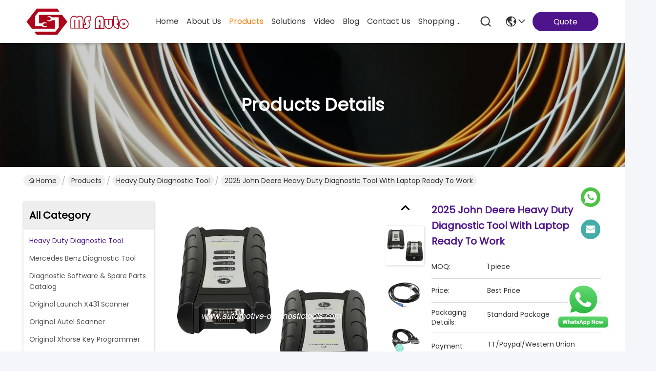

--- FILE ---
content_type: text/html
request_url: https://www.automotive-diagnostictools.com/sale-12537381-humzor-nexzdas-nd606-truck-diagnostic-tool.html
body_size: 36984
content:

<!DOCTYPE html>
<html lang="en">
<head>
	<meta charset="utf-8">
	<meta http-equiv="X-UA-Compatible" content="IE=edge">
	<meta name="viewport" content="width=device-width, initial-scale=1, maximum-scale=1, minimum-scale=1" />
    <title>2025 John Deere Heavy Duty Diagnostic Tool With Laptop Ready To Work</title>
    <meta name="keywords" content="Heavy Duty Diagnostic Tool, 2025 John Deere Heavy Duty Diagnostic Tool With Laptop Ready To Work, Heavy Duty Diagnostic Tool for sale, Heavy Duty Diagnostic Tool price" />
    <meta name="description" content="High quality 2025 John Deere Heavy Duty Diagnostic Tool With Laptop Ready To Work from China, China's leading product market Heavy Duty Diagnostic Tool product market, With strict quality control Heavy Duty Diagnostic Tool factories, Producing high quality 2025 John Deere Heavy Duty Diagnostic Tool With Laptop Ready To Work Products." />
     <link rel='preload'
					  href=/photo/automotive-diagnostictools/sitetpl/style/commonV2.css?ver=1756808201 as='style'><link type='text/css' rel='stylesheet'
					  href=/photo/automotive-diagnostictools/sitetpl/style/commonV2.css?ver=1756808201 media='all'><meta property="og:title" content="2025 John Deere Heavy Duty Diagnostic Tool With Laptop Ready To Work" />
<meta property="og:description" content="High quality 2025 John Deere Heavy Duty Diagnostic Tool With Laptop Ready To Work from China, China's leading product market Heavy Duty Diagnostic Tool product market, With strict quality control Heavy Duty Diagnostic Tool factories, Producing high quality 2025 John Deere Heavy Duty Diagnostic Tool With Laptop Ready To Work Products." />
<meta property="og:type" content="product" />
<meta property="og:availability" content="instock" />
<meta property="og:site_name" content="Shenzhen MS Auto Technology Limited" />
<meta property="og:url" content="https://www.automotive-diagnostictools.com/sale-12537381-2025-john-deere-heavy-duty-diagnostic-tool-with-laptop-ready-to-work.html" />
<meta property="og:image" content="https://www.automotive-diagnostictools.com/photo/ps167797517-2025_john_deere_heavy_duty_diagnostic_tool_with_laptop_ready_to_work.jpg" />
<link rel="canonical" href="https://www.automotive-diagnostictools.com/sale-12537381-2025-john-deere-heavy-duty-diagnostic-tool-with-laptop-ready-to-work.html" />
<style type="text/css">
/*<![CDATA[*/
.consent__cookie {position: fixed;top: 0;left: 0;width: 100%;height: 0%;z-index: 100000;}.consent__cookie_bg {position: fixed;top: 0;left: 0;width: 100%;height: 100%;background: #000;opacity: .6;display: none }.consent__cookie_rel {position: fixed;bottom:0;left: 0;width: 100%;background: #fff;display: -webkit-box;display: -ms-flexbox;display: flex;flex-wrap: wrap;padding: 24px 80px;-webkit-box-sizing: border-box;box-sizing: border-box;-webkit-box-pack: justify;-ms-flex-pack: justify;justify-content: space-between;-webkit-transition: all ease-in-out .3s;transition: all ease-in-out .3s }.consent__close {position: absolute;top: 20px;right: 20px;cursor: pointer }.consent__close svg {fill: #777 }.consent__close:hover svg {fill: #000 }.consent__cookie_box {flex: 1;word-break: break-word;}.consent__warm {color: #777;font-size: 16px;margin-bottom: 12px;line-height: 19px }.consent__title {color: #333;font-size: 20px;font-weight: 600;margin-bottom: 12px;line-height: 23px }.consent__itxt {color: #333;font-size: 14px;margin-bottom: 12px;display: -webkit-box;display: -ms-flexbox;display: flex;-webkit-box-align: center;-ms-flex-align: center;align-items: center }.consent__itxt i {display: -webkit-inline-box;display: -ms-inline-flexbox;display: inline-flex;width: 28px;height: 28px;border-radius: 50%;background: #e0f9e9;margin-right: 8px;-webkit-box-align: center;-ms-flex-align: center;align-items: center;-webkit-box-pack: center;-ms-flex-pack: center;justify-content: center }.consent__itxt svg {fill: #3ca860 }.consent__txt {color: #a6a6a6;font-size: 14px;margin-bottom: 8px;line-height: 17px }.consent__btns {display: -webkit-box;display: -ms-flexbox;display: flex;-webkit-box-orient: vertical;-webkit-box-direction: normal;-ms-flex-direction: column;flex-direction: column;-webkit-box-pack: center;-ms-flex-pack: center;justify-content: center;flex-shrink: 0;}.consent__btn {width: 280px;height: 40px;line-height: 40px;text-align: center;background: #3ca860;color: #fff;border-radius: 4px;margin: 8px 0;-webkit-box-sizing: border-box;box-sizing: border-box;cursor: pointer;font-size:14px}.consent__btn:hover {background: #00823b }.consent__btn.empty {color: #3ca860;border: 1px solid #3ca860;background: #fff }.consent__btn.empty:hover {background: #3ca860;color: #fff }.open .consent__cookie_bg {display: block }.open .consent__cookie_rel {bottom: 0 }@media (max-width: 760px) {.consent__btns {width: 100%;align-items: center;}.consent__cookie_rel {padding: 20px 24px }}.consent__cookie.open {display: block;}.consent__cookie {display: none;}
/*]]>*/
</style>
<script type="text/javascript">
/*<![CDATA[*/
window.isvideotpl = 0;window.detailurl = '';
var isShowGuide=0;showGuideColor=0;var company_type = 4;var webim_domain = '';

var colorUrl = '';
var aisearch = 0;
var selfUrl = '';
window.playerReportUrl='/vod/view_count/report';
var query_string = ["Products","Detail"];
var g_tp = '';
var customtplcolor = 99741;
window.predomainsub = "";
/*]]>*/
</script>
</head>
<body>
<img src="/logo.gif" style="display:none" alt="logo"/>
    <div id="floatAd" style="z-index: 110000;position:absolute;right:30px;bottom:60px;height:79px;display: block;">
        <a title="whatsapp Now" id="footer_webim_a" href="https://wa.me/8613026631343?text=Hi%2C+I%27m+interested+in+2025+John+Deere+Heavy+Duty+Diagnostic+Tool+With+Laptop+Ready+To+Work." class="footer_webim_a" rel="nofollow" target="_blank">
        <img style="width: 110px;cursor: pointer;" alt='Send Message' src="/images/floatimage_wa.gif"/>
        </a>
    </div>
<a style="display: none!important;" title="Shenzhen MS Auto Technology Limited" class="float-inquiry" href="/contactnow.html" onclick='setinquiryCookie("{\"showproduct\":1,\"pid\":\"12537381\",\"name\":\"2025 John Deere Heavy Duty Diagnostic Tool With Laptop Ready To Work\",\"source_url\":\"\\/sale-12537381-2025-john-deere-heavy-duty-diagnostic-tool-with-laptop-ready-to-work.html\",\"picurl\":\"\\/photo\\/pd167797517-2025_john_deere_heavy_duty_diagnostic_tool_with_laptop_ready_to_work.jpg\",\"propertyDetail\":[[\"Function\",\"Troubleshooting; Setup and Calibration ECU; Interactive tests; Computer programming; Diagnostic Code Reader, and much more.\"],[\"Type\",\"Diagnostic Tool\"],[\"Version\",\"Latest Version\"],[\"Color\",\"as picture shows\"]],\"company_name\":null,\"picurl_c\":\"\\/photo\\/pc167797517-2025_john_deere_heavy_duty_diagnostic_tool_with_laptop_ready_to_work.jpg\",\"price\":\"Best Price\",\"username\":\"tina\",\"viewTime\":\"Last Login : 8 hours 51 minutes ago\",\"subject\":\"What is the delivery time on 2025 John Deere Heavy Duty Diagnostic Tool With Laptop Ready To Work\",\"countrycode\":\"\"}");'></a>
<script>
var originProductInfo = '';
var originProductInfo = {"showproduct":1,"pid":"12537381","name":"2025 John Deere Heavy Duty Diagnostic Tool With Laptop Ready To Work","source_url":"\/sale-12537381-2025-john-deere-heavy-duty-diagnostic-tool-with-laptop-ready-to-work.html","picurl":"\/photo\/pd167797517-2025_john_deere_heavy_duty_diagnostic_tool_with_laptop_ready_to_work.jpg","propertyDetail":[["Function","Troubleshooting; Setup and Calibration ECU; Interactive tests; Computer programming; Diagnostic Code Reader, and much more."],["Type","Diagnostic Tool"],["Version","Latest Version"],["Color","as picture shows"]],"company_name":null,"picurl_c":"\/photo\/pc167797517-2025_john_deere_heavy_duty_diagnostic_tool_with_laptop_ready_to_work.jpg","price":"Best Price","username":"tina","viewTime":"Last Login : 5 hours 51 minutes ago","subject":"What is your best price for 2025 John Deere Heavy Duty Diagnostic Tool With Laptop Ready To Work","countrycode":""};
var save_url = "/contactsave.html";
var update_url = "/updateinquiry.html";
var productInfo = {};
var defaulProductInfo = {};
var myDate = new Date();
var curDate = myDate.getFullYear()+'-'+(parseInt(myDate.getMonth())+1)+'-'+myDate.getDate();
var message = '';
var default_pop = 1;
var leaveMessageDialog = document.getElementsByClassName('leave-message-dialog')[0]; // 获取弹层
var _$$ = function (dom) {
    return document.querySelectorAll(dom);
};
resInfo = originProductInfo;
resInfo['name'] = resInfo['name'] || '';
defaulProductInfo.pid = resInfo['pid'];
defaulProductInfo.productName = resInfo['name'] ?? '';
defaulProductInfo.productInfo = resInfo['propertyDetail'];
defaulProductInfo.productImg = resInfo['picurl_c'];
defaulProductInfo.subject = resInfo['subject'] ?? '';
defaulProductInfo.productImgAlt = resInfo['name'] ?? '';
var inquirypopup_tmp = 1;
var message = 'Dear,'+'\r\n'+"I am interested in"+' '+trim(resInfo['name'])+", could you send me more details such as type, size, MOQ, material, etc."+'\r\n'+"Thanks!"+'\r\n'+"Waiting for your reply.";
var message_1 = 'Dear,'+'\r\n'+"I am interested in"+' '+trim(resInfo['name'])+", could you send me more details such as type, size, MOQ, material, etc."+'\r\n'+"Thanks!"+'\r\n'+"Waiting for your reply.";
var message_2 = 'Hello,'+'\r\n'+"I am looking for"+' '+trim(resInfo['name'])+", please send me the price, specification and picture."+'\r\n'+"Your swift response will be highly appreciated."+'\r\n'+"Feel free to contact me for more information."+'\r\n'+"Thanks a lot.";
var message_3 = 'Hello,'+'\r\n'+trim(resInfo['name'])+' '+"meets my expectations."+'\r\n'+"Please give me the best price and some other product information."+'\r\n'+"Feel free to contact me via my mail."+'\r\n'+"Thanks a lot.";

var message_4 = 'Dear,'+'\r\n'+"What is the FOB price on your"+' '+trim(resInfo['name'])+'?'+'\r\n'+"Which is the nearest port name?"+'\r\n'+"Please reply me as soon as possible, it would be better to share further information."+'\r\n'+"Regards!";
var message_5 = 'Hi there,'+'\r\n'+"I am very interested in your"+' '+trim(resInfo['name'])+'.'+'\r\n'+"Please send me your product details."+'\r\n'+"Looking forward to your quick reply."+'\r\n'+"Feel free to contact me by mail."+'\r\n'+"Regards!";

var message_6 = 'Dear,'+'\r\n'+"Please provide us with information about your"+' '+trim(resInfo['name'])+", such as type, size, material, and of course the best price."+'\r\n'+"Looking forward to your quick reply."+'\r\n'+"Thank you!";
var message_7 = 'Dear,'+'\r\n'+"Can you supply"+' '+trim(resInfo['name'])+" for us?"+'\r\n'+"First we want a price list and some product details."+'\r\n'+"I hope to get reply asap and look forward to cooperation."+'\r\n'+"Thank you very much.";
var message_8 = 'hi,'+'\r\n'+"I am looking for"+' '+trim(resInfo['name'])+", please give me some more detailed product information."+'\r\n'+"I look forward to your reply."+'\r\n'+"Thank you!";
var message_9 = 'Hello,'+'\r\n'+"Your"+' '+trim(resInfo['name'])+" meets my requirements very well."+'\r\n'+"Please send me the price, specification, and similar model will be OK."+'\r\n'+"Feel free to chat with me."+'\r\n'+"Thanks!";
var message_10 = 'Dear,'+'\r\n'+"I want to know more about the details and quotation of"+' '+trim(resInfo['name'])+'.'+'\r\n'+"Feel free to contact me."+'\r\n'+"Regards!";

var r = getRandom(1,10);

defaulProductInfo.message = eval("message_"+r);
    defaulProductInfo.message = eval("message_"+r);
        var mytAjax = {

    post: function(url, data, fn) {
        var xhr = new XMLHttpRequest();
        xhr.open("POST", url, true);
        xhr.setRequestHeader("Content-Type", "application/x-www-form-urlencoded;charset=UTF-8");
        xhr.setRequestHeader("X-Requested-With", "XMLHttpRequest");
        xhr.setRequestHeader('Content-Type','text/plain;charset=UTF-8');
        xhr.onreadystatechange = function() {
            if(xhr.readyState == 4 && (xhr.status == 200 || xhr.status == 304)) {
                fn.call(this, xhr.responseText);
            }
        };
        xhr.send(data);
    },

    postform: function(url, data, fn) {
        var xhr = new XMLHttpRequest();
        xhr.open("POST", url, true);
        xhr.setRequestHeader("X-Requested-With", "XMLHttpRequest");
        xhr.onreadystatechange = function() {
            if(xhr.readyState == 4 && (xhr.status == 200 || xhr.status == 304)) {
                fn.call(this, xhr.responseText);
            }
        };
        xhr.send(data);
    }
};
/*window.onload = function(){
    leaveMessageDialog = document.getElementsByClassName('leave-message-dialog')[0];
    if (window.localStorage.recordDialogStatus=='undefined' || (window.localStorage.recordDialogStatus!='undefined' && window.localStorage.recordDialogStatus != curDate)) {
        setTimeout(function(){
            if(parseInt(inquirypopup_tmp%10) == 1){
                creatDialog(defaulProductInfo, 1);
            }
        }, 6000);
    }
};*/
function trim(str)
{
    str = str.replace(/(^\s*)/g,"");
    return str.replace(/(\s*$)/g,"");
};
function getRandom(m,n){
    var num = Math.floor(Math.random()*(m - n) + n);
    return num;
};
function strBtn(param) {

    var starattextarea = document.getElementById("textareamessage").value.length;
    var email = document.getElementById("startEmail").value;

    var default_tip = document.querySelectorAll(".watermark_container").length;
    if (20 < starattextarea && starattextarea < 3000) {
        if(default_tip>0){
            document.getElementById("textareamessage1").parentNode.parentNode.nextElementSibling.style.display = "none";
        }else{
            document.getElementById("textareamessage1").parentNode.nextElementSibling.style.display = "none";
        }

    } else {
        if(default_tip>0){
            document.getElementById("textareamessage1").parentNode.parentNode.nextElementSibling.style.display = "block";
        }else{
            document.getElementById("textareamessage1").parentNode.nextElementSibling.style.display = "block";
        }

        return;
    }

    // var re = /^([a-zA-Z0-9_-])+@([a-zA-Z0-9_-])+\.([a-zA-Z0-9_-])+/i;/*邮箱不区分大小写*/
    var re = /^[a-zA-Z0-9][\w-]*(\.?[\w-]+)*@[a-zA-Z0-9-]+(\.[a-zA-Z0-9]+)+$/i;
    if (!re.test(email)) {
        document.getElementById("startEmail").nextElementSibling.style.display = "block";
        return;
    } else {
        document.getElementById("startEmail").nextElementSibling.style.display = "none";
    }

    var subject = document.getElementById("pop_subject").value;
    var pid = document.getElementById("pop_pid").value;
    var message = document.getElementById("textareamessage").value;
    var sender_email = document.getElementById("startEmail").value;
    var tel = '';
    if (document.getElementById("tel0") != undefined && document.getElementById("tel0") != '')
        tel = document.getElementById("tel0").value;
    var form_serialize = '&tel='+tel;

    form_serialize = form_serialize.replace(/\+/g, "%2B");
    mytAjax.post(save_url,"pid="+pid+"&subject="+subject+"&email="+sender_email+"&message="+(message)+form_serialize,function(res){
        var mes = JSON.parse(res);
        if(mes.status == 200){
            var iid = mes.iid;
            document.getElementById("pop_iid").value = iid;
            document.getElementById("pop_uuid").value = mes.uuid;

            if(typeof gtag_report_conversion === "function"){
                gtag_report_conversion();//执行统计js代码
            }
            if(typeof fbq === "function"){
                fbq('track','Purchase');//执行统计js代码
            }
        }
    });
    for (var index = 0; index < document.querySelectorAll(".dialog-content-pql").length; index++) {
        document.querySelectorAll(".dialog-content-pql")[index].style.display = "none";
    };
    $('#idphonepql').val(tel);
    document.getElementById("dialog-content-pql-id").style.display = "block";
    ;
};
function twoBtnOk(param) {

    var selectgender = document.getElementById("Mr").innerHTML;
    var iid = document.getElementById("pop_iid").value;
    var sendername = document.getElementById("idnamepql").value;
    var senderphone = document.getElementById("idphonepql").value;
    var sendercname = document.getElementById("idcompanypql").value;
    var uuid = document.getElementById("pop_uuid").value;
    var gender = 2;
    if(selectgender == 'Mr.') gender = 0;
    if(selectgender == 'Mrs.') gender = 1;
    var pid = document.getElementById("pop_pid").value;
    var form_serialize = '';

        form_serialize = form_serialize.replace(/\+/g, "%2B");

    mytAjax.post(update_url,"iid="+iid+"&gender="+gender+"&uuid="+uuid+"&name="+(sendername)+"&tel="+(senderphone)+"&company="+(sendercname)+form_serialize,function(res){});

    for (var index = 0; index < document.querySelectorAll(".dialog-content-pql").length; index++) {
        document.querySelectorAll(".dialog-content-pql")[index].style.display = "none";
    };
    document.getElementById("dialog-content-pql-ok").style.display = "block";

};
function toCheckMust(name) {
    $('#'+name+'error').hide();
}
function handClidk(param) {
    var starattextarea = document.getElementById("textareamessage1").value.length;
    var email = document.getElementById("startEmail1").value;
    var default_tip = document.querySelectorAll(".watermark_container").length;
    if (20 < starattextarea && starattextarea < 3000) {
        if(default_tip>0){
            document.getElementById("textareamessage1").parentNode.parentNode.nextElementSibling.style.display = "none";
        }else{
            document.getElementById("textareamessage1").parentNode.nextElementSibling.style.display = "none";
        }

    } else {
        if(default_tip>0){
            document.getElementById("textareamessage1").parentNode.parentNode.nextElementSibling.style.display = "block";
        }else{
            document.getElementById("textareamessage1").parentNode.nextElementSibling.style.display = "block";
        }

        return;
    }

    // var re = /^([a-zA-Z0-9_-])+@([a-zA-Z0-9_-])+\.([a-zA-Z0-9_-])+/i;
    var re = /^[a-zA-Z0-9][\w-]*(\.?[\w-]+)*@[a-zA-Z0-9-]+(\.[a-zA-Z0-9]+)+$/i;
    if (!re.test(email)) {
        document.getElementById("startEmail1").nextElementSibling.style.display = "block";
        return;
    } else {
        document.getElementById("startEmail1").nextElementSibling.style.display = "none";
    }

    var subject = document.getElementById("pop_subject").value;
    var pid = document.getElementById("pop_pid").value;
    var message = document.getElementById("textareamessage1").value;
    var sender_email = document.getElementById("startEmail1").value;
    var form_serialize = tel = '';
    if (document.getElementById("tel1") != undefined && document.getElementById("tel1") != '')
        tel = document.getElementById("tel1").value;
        mytAjax.post(save_url,"email="+sender_email+"&tel="+tel+"&pid="+pid+"&message="+message+"&subject="+subject+form_serialize,function(res){

        var mes = JSON.parse(res);
        if(mes.status == 200){
            var iid = mes.iid;
            document.getElementById("pop_iid").value = iid;
            document.getElementById("pop_uuid").value = mes.uuid;
            if(typeof gtag_report_conversion === "function"){
                gtag_report_conversion();//执行统计js代码
            }
        }

    });
    for (var index = 0; index < document.querySelectorAll(".dialog-content-pql").length; index++) {
        document.querySelectorAll(".dialog-content-pql")[index].style.display = "none";
    };
    $('#idphonepql').val(tel);
    document.getElementById("dialog-content-pql-id").style.display = "block";

};
window.addEventListener('load', function () {
    $('.checkbox-wrap label').each(function(){
        if($(this).find('input').prop('checked')){
            $(this).addClass('on')
        }else {
            $(this).removeClass('on')
        }
    })
    $(document).on('click', '.checkbox-wrap label' , function(ev){
        if (ev.target.tagName.toUpperCase() != 'INPUT') {
            $(this).toggleClass('on')
        }
    })
})

function hand_video(pdata) {
    data = JSON.parse(pdata);
    productInfo.productName = data.productName;
    productInfo.productInfo = data.productInfo;
    productInfo.productImg = data.productImg;
    productInfo.subject = data.subject;

    var message = 'Dear,'+'\r\n'+"I am interested in"+' '+trim(data.productName)+", could you send me more details such as type, size, quantity, material, etc."+'\r\n'+"Thanks!"+'\r\n'+"Waiting for your reply.";

    var message = 'Dear,'+'\r\n'+"I am interested in"+' '+trim(data.productName)+", could you send me more details such as type, size, MOQ, material, etc."+'\r\n'+"Thanks!"+'\r\n'+"Waiting for your reply.";
    var message_1 = 'Dear,'+'\r\n'+"I am interested in"+' '+trim(data.productName)+", could you send me more details such as type, size, MOQ, material, etc."+'\r\n'+"Thanks!"+'\r\n'+"Waiting for your reply.";
    var message_2 = 'Hello,'+'\r\n'+"I am looking for"+' '+trim(data.productName)+", please send me the price, specification and picture."+'\r\n'+"Your swift response will be highly appreciated."+'\r\n'+"Feel free to contact me for more information."+'\r\n'+"Thanks a lot.";
    var message_3 = 'Hello,'+'\r\n'+trim(data.productName)+' '+"meets my expectations."+'\r\n'+"Please give me the best price and some other product information."+'\r\n'+"Feel free to contact me via my mail."+'\r\n'+"Thanks a lot.";

    var message_4 = 'Dear,'+'\r\n'+"What is the FOB price on your"+' '+trim(data.productName)+'?'+'\r\n'+"Which is the nearest port name?"+'\r\n'+"Please reply me as soon as possible, it would be better to share further information."+'\r\n'+"Regards!";
    var message_5 = 'Hi there,'+'\r\n'+"I am very interested in your"+' '+trim(data.productName)+'.'+'\r\n'+"Please send me your product details."+'\r\n'+"Looking forward to your quick reply."+'\r\n'+"Feel free to contact me by mail."+'\r\n'+"Regards!";

    var message_6 = 'Dear,'+'\r\n'+"Please provide us with information about your"+' '+trim(data.productName)+", such as type, size, material, and of course the best price."+'\r\n'+"Looking forward to your quick reply."+'\r\n'+"Thank you!";
    var message_7 = 'Dear,'+'\r\n'+"Can you supply"+' '+trim(data.productName)+" for us?"+'\r\n'+"First we want a price list and some product details."+'\r\n'+"I hope to get reply asap and look forward to cooperation."+'\r\n'+"Thank you very much.";
    var message_8 = 'hi,'+'\r\n'+"I am looking for"+' '+trim(data.productName)+", please give me some more detailed product information."+'\r\n'+"I look forward to your reply."+'\r\n'+"Thank you!";
    var message_9 = 'Hello,'+'\r\n'+"Your"+' '+trim(data.productName)+" meets my requirements very well."+'\r\n'+"Please send me the price, specification, and similar model will be OK."+'\r\n'+"Feel free to chat with me."+'\r\n'+"Thanks!";
    var message_10 = 'Dear,'+'\r\n'+"I want to know more about the details and quotation of"+' '+trim(data.productName)+'.'+'\r\n'+"Feel free to contact me."+'\r\n'+"Regards!";

    var r = getRandom(1,10);

    productInfo.message = eval("message_"+r);
            if(parseInt(inquirypopup_tmp/10) == 1){
        productInfo.message = "";
    }
    productInfo.pid = data.pid;
    creatDialog(productInfo, 2);
};

function handDialog(pdata) {
    data = JSON.parse(pdata);
    productInfo.productName = data.productName;
    productInfo.productInfo = data.productInfo;
    productInfo.productImg = data.productImg;
    productInfo.subject = data.subject;

    var message = 'Dear,'+'\r\n'+"I am interested in"+' '+trim(data.productName)+", could you send me more details such as type, size, quantity, material, etc."+'\r\n'+"Thanks!"+'\r\n'+"Waiting for your reply.";

    var message = 'Dear,'+'\r\n'+"I am interested in"+' '+trim(data.productName)+", could you send me more details such as type, size, MOQ, material, etc."+'\r\n'+"Thanks!"+'\r\n'+"Waiting for your reply.";
    var message_1 = 'Dear,'+'\r\n'+"I am interested in"+' '+trim(data.productName)+", could you send me more details such as type, size, MOQ, material, etc."+'\r\n'+"Thanks!"+'\r\n'+"Waiting for your reply.";
    var message_2 = 'Hello,'+'\r\n'+"I am looking for"+' '+trim(data.productName)+", please send me the price, specification and picture."+'\r\n'+"Your swift response will be highly appreciated."+'\r\n'+"Feel free to contact me for more information."+'\r\n'+"Thanks a lot.";
    var message_3 = 'Hello,'+'\r\n'+trim(data.productName)+' '+"meets my expectations."+'\r\n'+"Please give me the best price and some other product information."+'\r\n'+"Feel free to contact me via my mail."+'\r\n'+"Thanks a lot.";

    var message_4 = 'Dear,'+'\r\n'+"What is the FOB price on your"+' '+trim(data.productName)+'?'+'\r\n'+"Which is the nearest port name?"+'\r\n'+"Please reply me as soon as possible, it would be better to share further information."+'\r\n'+"Regards!";
    var message_5 = 'Hi there,'+'\r\n'+"I am very interested in your"+' '+trim(data.productName)+'.'+'\r\n'+"Please send me your product details."+'\r\n'+"Looking forward to your quick reply."+'\r\n'+"Feel free to contact me by mail."+'\r\n'+"Regards!";

    var message_6 = 'Dear,'+'\r\n'+"Please provide us with information about your"+' '+trim(data.productName)+", such as type, size, material, and of course the best price."+'\r\n'+"Looking forward to your quick reply."+'\r\n'+"Thank you!";
    var message_7 = 'Dear,'+'\r\n'+"Can you supply"+' '+trim(data.productName)+" for us?"+'\r\n'+"First we want a price list and some product details."+'\r\n'+"I hope to get reply asap and look forward to cooperation."+'\r\n'+"Thank you very much.";
    var message_8 = 'hi,'+'\r\n'+"I am looking for"+' '+trim(data.productName)+", please give me some more detailed product information."+'\r\n'+"I look forward to your reply."+'\r\n'+"Thank you!";
    var message_9 = 'Hello,'+'\r\n'+"Your"+' '+trim(data.productName)+" meets my requirements very well."+'\r\n'+"Please send me the price, specification, and similar model will be OK."+'\r\n'+"Feel free to chat with me."+'\r\n'+"Thanks!";
    var message_10 = 'Dear,'+'\r\n'+"I want to know more about the details and quotation of"+' '+trim(data.productName)+'.'+'\r\n'+"Feel free to contact me."+'\r\n'+"Regards!";

    var r = getRandom(1,10);
    productInfo.message = eval("message_"+r);
            if(parseInt(inquirypopup_tmp/10) == 1){
        productInfo.message = "";
    }
    productInfo.pid = data.pid;
    creatDialog(productInfo, 2);
};

function closepql(param) {

    leaveMessageDialog.style.display = 'none';
};

function closepql2(param) {

    for (var index = 0; index < document.querySelectorAll(".dialog-content-pql").length; index++) {
        document.querySelectorAll(".dialog-content-pql")[index].style.display = "none";
    };
    document.getElementById("dialog-content-pql-ok").style.display = "block";
};

function decodeHtmlEntities(str) {
    var tempElement = document.createElement('div');
    tempElement.innerHTML = str;
    return tempElement.textContent || tempElement.innerText || '';
}

function initProduct(productInfo,type){

    productInfo.productName = decodeHtmlEntities(productInfo.productName);
    productInfo.message = decodeHtmlEntities(productInfo.message);

    leaveMessageDialog = document.getElementsByClassName('leave-message-dialog')[0];
    leaveMessageDialog.style.display = "block";
    if(type == 3){
        var popinquiryemail = document.getElementById("popinquiryemail").value;
        _$$("#startEmail1")[0].value = popinquiryemail;
    }else{
        _$$("#startEmail1")[0].value = "";
    }
    _$$("#startEmail")[0].value = "";
    _$$("#idnamepql")[0].value = "";
    _$$("#idphonepql")[0].value = "";
    _$$("#idcompanypql")[0].value = "";

    _$$("#pop_pid")[0].value = productInfo.pid;
    _$$("#pop_subject")[0].value = productInfo.subject;
    
    if(parseInt(inquirypopup_tmp/10) == 1){
        productInfo.message = "";
    }

    _$$("#textareamessage1")[0].value = productInfo.message;
    _$$("#textareamessage")[0].value = productInfo.message;

    _$$("#dialog-content-pql-id .titlep")[0].innerHTML = productInfo.productName;
    _$$("#dialog-content-pql-id img")[0].setAttribute("src", productInfo.productImg);
    _$$("#dialog-content-pql-id img")[0].setAttribute("alt", productInfo.productImgAlt);

    _$$("#dialog-content-pql-id-hand img")[0].setAttribute("src", productInfo.productImg);
    _$$("#dialog-content-pql-id-hand img")[0].setAttribute("alt", productInfo.productImgAlt);
    _$$("#dialog-content-pql-id-hand .titlep")[0].innerHTML = productInfo.productName;

    if (productInfo.productInfo.length > 0) {
        var ul2, ul;
        ul = document.createElement("ul");
        for (var index = 0; index < productInfo.productInfo.length; index++) {
            var el = productInfo.productInfo[index];
            var li = document.createElement("li");
            var span1 = document.createElement("span");
            span1.innerHTML = el[0] + ":";
            var span2 = document.createElement("span");
            span2.innerHTML = el[1];
            li.appendChild(span1);
            li.appendChild(span2);
            ul.appendChild(li);

        }
        ul2 = ul.cloneNode(true);
        if (type === 1) {
            _$$("#dialog-content-pql-id .left")[0].replaceChild(ul, _$$("#dialog-content-pql-id .left ul")[0]);
        } else {
            _$$("#dialog-content-pql-id-hand .left")[0].replaceChild(ul2, _$$("#dialog-content-pql-id-hand .left ul")[0]);
            _$$("#dialog-content-pql-id .left")[0].replaceChild(ul, _$$("#dialog-content-pql-id .left ul")[0]);
        }
    };
    for (var index = 0; index < _$$("#dialog-content-pql-id .right ul li").length; index++) {
        _$$("#dialog-content-pql-id .right ul li")[index].addEventListener("click", function (params) {
            _$$("#dialog-content-pql-id .right #Mr")[0].innerHTML = this.innerHTML
        }, false)

    };

};
function closeInquiryCreateDialog() {
    document.getElementById("xuanpan_dialog_box_pql").style.display = "none";
};
function showInquiryCreateDialog() {
    document.getElementById("xuanpan_dialog_box_pql").style.display = "block";
};
function submitPopInquiry(){
    var message = document.getElementById("inquiry_message").value;
    var email = document.getElementById("inquiry_email").value;
    var subject = defaulProductInfo.subject;
    var pid = defaulProductInfo.pid;
    if (email === undefined) {
        showInquiryCreateDialog();
        document.getElementById("inquiry_email").style.border = "1px solid red";
        return false;
    };
    if (message === undefined) {
        showInquiryCreateDialog();
        document.getElementById("inquiry_message").style.border = "1px solid red";
        return false;
    };
    if (email.search(/^\w+((-\w+)|(\.\w+))*\@[A-Za-z0-9]+((\.|-)[A-Za-z0-9]+)*\.[A-Za-z0-9]+$/) == -1) {
        document.getElementById("inquiry_email").style.border= "1px solid red";
        showInquiryCreateDialog();
        return false;
    } else {
        document.getElementById("inquiry_email").style.border= "";
    };
    if (message.length < 20 || message.length >3000) {
        showInquiryCreateDialog();
        document.getElementById("inquiry_message").style.border = "1px solid red";
        return false;
    } else {
        document.getElementById("inquiry_message").style.border = "";
    };
    var tel = '';
    if (document.getElementById("tel") != undefined && document.getElementById("tel") != '')
        tel = document.getElementById("tel").value;

    mytAjax.post(save_url,"pid="+pid+"&subject="+subject+"&email="+email+"&message="+(message)+'&tel='+tel,function(res){
        var mes = JSON.parse(res);
        if(mes.status == 200){
            var iid = mes.iid;
            document.getElementById("pop_iid").value = iid;
            document.getElementById("pop_uuid").value = mes.uuid;

        }
    });
    initProduct(defaulProductInfo);
    for (var index = 0; index < document.querySelectorAll(".dialog-content-pql").length; index++) {
        document.querySelectorAll(".dialog-content-pql")[index].style.display = "none";
    };
    $('#idphonepql').val(tel);
    document.getElementById("dialog-content-pql-id").style.display = "block";

};

//带附件上传
function submitPopInquiryfile(email_id,message_id,check_sort,name_id,phone_id,company_id,attachments){

    if(typeof(check_sort) == 'undefined'){
        check_sort = 0;
    }
    var message = document.getElementById(message_id).value;
    var email = document.getElementById(email_id).value;
    var attachments = document.getElementById(attachments).value;
    if(typeof(name_id) !== 'undefined' && name_id != ""){
        var name  = document.getElementById(name_id).value;
    }
    if(typeof(phone_id) !== 'undefined' && phone_id != ""){
        var phone = document.getElementById(phone_id).value;
    }
    if(typeof(company_id) !== 'undefined' && company_id != ""){
        var company = document.getElementById(company_id).value;
    }
    var subject = defaulProductInfo.subject;
    var pid = defaulProductInfo.pid;

    if(check_sort == 0){
        if (email === undefined) {
            showInquiryCreateDialog();
            document.getElementById(email_id).style.border = "1px solid red";
            return false;
        };
        if (message === undefined) {
            showInquiryCreateDialog();
            document.getElementById(message_id).style.border = "1px solid red";
            return false;
        };

        if (email.search(/^\w+((-\w+)|(\.\w+))*\@[A-Za-z0-9]+((\.|-)[A-Za-z0-9]+)*\.[A-Za-z0-9]+$/) == -1) {
            document.getElementById(email_id).style.border= "1px solid red";
            showInquiryCreateDialog();
            return false;
        } else {
            document.getElementById(email_id).style.border= "";
        };
        if (message.length < 20 || message.length >3000) {
            showInquiryCreateDialog();
            document.getElementById(message_id).style.border = "1px solid red";
            return false;
        } else {
            document.getElementById(message_id).style.border = "";
        };
    }else{

        if (message === undefined) {
            showInquiryCreateDialog();
            document.getElementById(message_id).style.border = "1px solid red";
            return false;
        };

        if (email === undefined) {
            showInquiryCreateDialog();
            document.getElementById(email_id).style.border = "1px solid red";
            return false;
        };

        if (message.length < 20 || message.length >3000) {
            showInquiryCreateDialog();
            document.getElementById(message_id).style.border = "1px solid red";
            return false;
        } else {
            document.getElementById(message_id).style.border = "";
        };

        if (email.search(/^\w+((-\w+)|(\.\w+))*\@[A-Za-z0-9]+((\.|-)[A-Za-z0-9]+)*\.[A-Za-z0-9]+$/) == -1) {
            document.getElementById(email_id).style.border= "1px solid red";
            showInquiryCreateDialog();
            return false;
        } else {
            document.getElementById(email_id).style.border= "";
        };

    };

    mytAjax.post(save_url,"pid="+pid+"&subject="+subject+"&email="+email+"&message="+message+"&company="+company+"&attachments="+attachments,function(res){
        var mes = JSON.parse(res);
        if(mes.status == 200){
            var iid = mes.iid;
            document.getElementById("pop_iid").value = iid;
            document.getElementById("pop_uuid").value = mes.uuid;

            if(typeof gtag_report_conversion === "function"){
                gtag_report_conversion();//执行统计js代码
            }
            if(typeof fbq === "function"){
                fbq('track','Purchase');//执行统计js代码
            }
        }
    });
    initProduct(defaulProductInfo);

    if(name !== undefined && name != ""){
        _$$("#idnamepql")[0].value = name;
    }

    if(phone !== undefined && phone != ""){
        _$$("#idphonepql")[0].value = phone;
    }

    if(company !== undefined && company != ""){
        _$$("#idcompanypql")[0].value = company;
    }

    for (var index = 0; index < document.querySelectorAll(".dialog-content-pql").length; index++) {
        document.querySelectorAll(".dialog-content-pql")[index].style.display = "none";
    };
    document.getElementById("dialog-content-pql-id").style.display = "block";

};
function submitPopInquiryByParam(email_id,message_id,check_sort,name_id,phone_id,company_id){

    if(typeof(check_sort) == 'undefined'){
        check_sort = 0;
    }

    var senderphone = '';
    var message = document.getElementById(message_id).value;
    var email = document.getElementById(email_id).value;
    if(typeof(name_id) !== 'undefined' && name_id != ""){
        var name  = document.getElementById(name_id).value;
    }
    if(typeof(phone_id) !== 'undefined' && phone_id != ""){
        var phone = document.getElementById(phone_id).value;
        senderphone = phone;
    }
    if(typeof(company_id) !== 'undefined' && company_id != ""){
        var company = document.getElementById(company_id).value;
    }
    var subject = defaulProductInfo.subject;
    var pid = defaulProductInfo.pid;

    if(check_sort == 0){
        if (email === undefined) {
            showInquiryCreateDialog();
            document.getElementById(email_id).style.border = "1px solid red";
            return false;
        };
        if (message === undefined) {
            showInquiryCreateDialog();
            document.getElementById(message_id).style.border = "1px solid red";
            return false;
        };

        if (email.search(/^\w+((-\w+)|(\.\w+))*\@[A-Za-z0-9]+((\.|-)[A-Za-z0-9]+)*\.[A-Za-z0-9]+$/) == -1) {
            document.getElementById(email_id).style.border= "1px solid red";
            showInquiryCreateDialog();
            return false;
        } else {
            document.getElementById(email_id).style.border= "";
        };
        if (message.length < 20 || message.length >3000) {
            showInquiryCreateDialog();
            document.getElementById(message_id).style.border = "1px solid red";
            return false;
        } else {
            document.getElementById(message_id).style.border = "";
        };
    }else{

        if (message === undefined) {
            showInquiryCreateDialog();
            document.getElementById(message_id).style.border = "1px solid red";
            return false;
        };

        if (email === undefined) {
            showInquiryCreateDialog();
            document.getElementById(email_id).style.border = "1px solid red";
            return false;
        };

        if (message.length < 20 || message.length >3000) {
            showInquiryCreateDialog();
            document.getElementById(message_id).style.border = "1px solid red";
            return false;
        } else {
            document.getElementById(message_id).style.border = "";
        };

        if (email.search(/^\w+((-\w+)|(\.\w+))*\@[A-Za-z0-9]+((\.|-)[A-Za-z0-9]+)*\.[A-Za-z0-9]+$/) == -1) {
            document.getElementById(email_id).style.border= "1px solid red";
            showInquiryCreateDialog();
            return false;
        } else {
            document.getElementById(email_id).style.border= "";
        };

    };

    var productsku = "";
    if($("#product_sku").length > 0){
        productsku = $("#product_sku").html();
    }

    mytAjax.post(save_url,"tel="+senderphone+"&pid="+pid+"&subject="+subject+"&email="+email+"&message="+message+"&messagesku="+encodeURI(productsku),function(res){
        var mes = JSON.parse(res);
        if(mes.status == 200){
            var iid = mes.iid;
            document.getElementById("pop_iid").value = iid;
            document.getElementById("pop_uuid").value = mes.uuid;

            if(typeof gtag_report_conversion === "function"){
                gtag_report_conversion();//执行统计js代码
            }
            if(typeof fbq === "function"){
                fbq('track','Purchase');//执行统计js代码
            }
        }
    });
    initProduct(defaulProductInfo);

    if(name !== undefined && name != ""){
        _$$("#idnamepql")[0].value = name;
    }

    if(phone !== undefined && phone != ""){
        _$$("#idphonepql")[0].value = phone;
    }

    if(company !== undefined && company != ""){
        _$$("#idcompanypql")[0].value = company;
    }

    for (var index = 0; index < document.querySelectorAll(".dialog-content-pql").length; index++) {
        document.querySelectorAll(".dialog-content-pql")[index].style.display = "none";

    };
    document.getElementById("dialog-content-pql-id").style.display = "block";

};

function creat_videoDialog(productInfo, type) {

    if(type == 1){
        if(default_pop != 1){
            return false;
        }
        window.localStorage.recordDialogStatus = curDate;
    }else{
        default_pop = 0;
    }
    initProduct(productInfo, type);
    if (type === 1) {
        // 自动弹出
        for (var index = 0; index < document.querySelectorAll(".dialog-content-pql").length; index++) {

            document.querySelectorAll(".dialog-content-pql")[index].style.display = "none";
        };
        document.getElementById("dialog-content-pql").style.display = "block";
    } else {
        // 手动弹出
        for (var index = 0; index < document.querySelectorAll(".dialog-content-pql").length; index++) {
            document.querySelectorAll(".dialog-content-pql")[index].style.display = "none";
        };
        document.getElementById("dialog-content-pql-id-hand").style.display = "block";
    }
}

function creatDialog(productInfo, type) {

    if(type == 1){
        if(default_pop != 1){
            return false;
        }
        window.localStorage.recordDialogStatus = curDate;
    }else{
        default_pop = 0;
    }
    initProduct(productInfo, type);
    if (type === 1) {
        // 自动弹出
        for (var index = 0; index < document.querySelectorAll(".dialog-content-pql").length; index++) {

            document.querySelectorAll(".dialog-content-pql")[index].style.display = "none";
        };
        document.getElementById("dialog-content-pql").style.display = "block";
    } else {
        // 手动弹出
        for (var index = 0; index < document.querySelectorAll(".dialog-content-pql").length; index++) {
            document.querySelectorAll(".dialog-content-pql")[index].style.display = "none";
        };
        document.getElementById("dialog-content-pql-id-hand").style.display = "block";
    }
}

//带邮箱信息打开询盘框 emailtype=1表示带入邮箱
function openDialog(emailtype){
    var type = 2;//不带入邮箱，手动弹出
    if(emailtype == 1){
        var popinquiryemail = document.getElementById("popinquiryemail").value;
        // var re = /^([a-zA-Z0-9_-])+@([a-zA-Z0-9_-])+\.([a-zA-Z0-9_-])+/i;
        var re = /^[a-zA-Z0-9][\w-]*(\.?[\w-]+)*@[a-zA-Z0-9-]+(\.[a-zA-Z0-9]+)+$/i;
        if (!re.test(popinquiryemail)) {
            //前端提示样式;
            showInquiryCreateDialog();
            document.getElementById("popinquiryemail").style.border = "1px solid red";
            return false;
        } else {
            //前端提示样式;
        }
        var type = 3;
    }
    creatDialog(defaulProductInfo,type);
}

//上传附件
function inquiryUploadFile(){
    var fileObj = document.querySelector("#fileId").files[0];
    //构建表单数据
    var formData = new FormData();
    var filesize = fileObj.size;
    if(filesize > 10485760 || filesize == 0) {
        document.getElementById("filetips").style.display = "block";
        return false;
    }else {
        document.getElementById("filetips").style.display = "none";
    }
    formData.append('popinquiryfile', fileObj);
    document.getElementById("quotefileform").reset();
    var save_url = "/inquiryuploadfile.html";
    mytAjax.postform(save_url,formData,function(res){
        var mes = JSON.parse(res);
        if(mes.status == 200){
            document.getElementById("uploader-file-info").innerHTML = document.getElementById("uploader-file-info").innerHTML + "<span class=op>"+mes.attfile.name+"<a class=delatt id=att"+mes.attfile.id+" onclick=delatt("+mes.attfile.id+");>Delete</a></span>";
            var nowattachs = document.getElementById("attachments").value;
            if( nowattachs !== ""){
                var attachs = JSON.parse(nowattachs);
                attachs[mes.attfile.id] = mes.attfile;
            }else{
                var attachs = {};
                attachs[mes.attfile.id] = mes.attfile;
            }
            document.getElementById("attachments").value = JSON.stringify(attachs);
        }
    });
}
//附件删除
function delatt(attid)
{
    var nowattachs = document.getElementById("attachments").value;
    if( nowattachs !== ""){
        var attachs = JSON.parse(nowattachs);
        if(attachs[attid] == ""){
            return false;
        }
        var formData = new FormData();
        var delfile = attachs[attid]['filename'];
        var save_url = "/inquirydelfile.html";
        if(delfile != "") {
            formData.append('delfile', delfile);
            mytAjax.postform(save_url, formData, function (res) {
                if(res !== "") {
                    var mes = JSON.parse(res);
                    if (mes.status == 200) {
                        delete attachs[attid];
                        document.getElementById("attachments").value = JSON.stringify(attachs);
                        var s = document.getElementById("att"+attid);
                        s.parentNode.remove();
                    }
                }
            });
        }
    }else{
        return false;
    }
}

</script>
<div class="leave-message-dialog" style="display: none">
<style>
    .leave-message-dialog .close:before, .leave-message-dialog .close:after{
        content:initial;
    }
</style>
<div class="dialog-content-pql" id="dialog-content-pql" style="display: none">
    <span class="close" onclick="closepql()"><img src="/images/close.png" alt="close"></span>
    <div class="title">
        <p class="firstp-pql">Leave a Message</p>
        <p class="lastp-pql">We will call you back soon!</p>
    </div>
    <div class="form">
        <div class="textarea">
            <textarea style='font-family: robot;'  name="" id="textareamessage" cols="30" rows="10" style="margin-bottom:14px;width:100%"
                placeholder="Please enter your inquiry details."></textarea>
        </div>
        <p class="error-pql"> <span class="icon-pql"><img src="/images/error.png" alt="Shenzhen MS Auto Technology Limited"></span> Your message must be between 20-3,000 characters!</p>
        <input id="startEmail" type="text" placeholder="Enter your E-mail" onkeydown="if(event.keyCode === 13){ strBtn();}">
        <p class="error-pql"><span class="icon-pql"><img src="/images/error.png" alt="Shenzhen MS Auto Technology Limited"></span> Please check your E-mail! </p>
                <div class="operations">
            <div class='btn' id="submitStart" type="submit" onclick="strBtn()">SUBMIT</div>
        </div>
            </div>
</div>
<div class="dialog-content-pql dialog-content-pql-id" id="dialog-content-pql-id" style="display:none">
        <span class="close" onclick="closepql2()"><svg t="1648434466530" class="icon" viewBox="0 0 1024 1024" version="1.1" xmlns="http://www.w3.org/2000/svg" p-id="2198" width="16" height="16"><path d="M576 512l277.333333 277.333333-64 64-277.333333-277.333333L234.666667 853.333333 170.666667 789.333333l277.333333-277.333333L170.666667 234.666667 234.666667 170.666667l277.333333 277.333333L789.333333 170.666667 853.333333 234.666667 576 512z" fill="#444444" p-id="2199"></path></svg></span>
    <div class="left">
        <div class="img"><img></div>
        <p class="titlep"></p>
        <ul> </ul>
    </div>
    <div class="right">
                <p class="title">More information facilitates better communication.</p>
                <div style="position: relative;">
            <div class="mr"> <span id="Mr">Mr.</span>
                <ul>
                    <li>Mr.</li>
                    <li>Mrs.</li>
                </ul>
            </div>
            <input style="text-indent: 80px;" type="text" id="idnamepql" placeholder="Input your name">
        </div>
        <input type="text"  id="idphonepql"  placeholder="Phone Number">
        <input type="text" id="idcompanypql"  placeholder="Company" onkeydown="if(event.keyCode === 13){ twoBtnOk();}">
                <div class="btn form_new" id="twoBtnOk" onclick="twoBtnOk()">OK</div>
    </div>
</div>

<div class="dialog-content-pql dialog-content-pql-ok" id="dialog-content-pql-ok" style="display:none">
        <span class="close" onclick="closepql()"><svg t="1648434466530" class="icon" viewBox="0 0 1024 1024" version="1.1" xmlns="http://www.w3.org/2000/svg" p-id="2198" width="16" height="16"><path d="M576 512l277.333333 277.333333-64 64-277.333333-277.333333L234.666667 853.333333 170.666667 789.333333l277.333333-277.333333L170.666667 234.666667 234.666667 170.666667l277.333333 277.333333L789.333333 170.666667 853.333333 234.666667 576 512z" fill="#444444" p-id="2199"></path></svg></span>
    <div class="duihaook"></div>
        <p class="title">Submitted successfully!</p>
        <p class="p1" style="text-align: center; font-size: 18px; margin-top: 14px;">We will call you back soon!</p>
    <div class="btn" onclick="closepql()" id="endOk" style="margin: 0 auto;margin-top: 50px;">OK</div>
</div>
<div class="dialog-content-pql dialog-content-pql-id dialog-content-pql-id-hand" id="dialog-content-pql-id-hand"
    style="display:none">
     <input type="hidden" name="pop_pid" id="pop_pid" value="0">
     <input type="hidden" name="pop_subject" id="pop_subject" value="">
     <input type="hidden" name="pop_iid" id="pop_iid" value="0">
     <input type="hidden" name="pop_uuid" id="pop_uuid" value="0">
        <span class="close" onclick="closepql()"><svg t="1648434466530" class="icon" viewBox="0 0 1024 1024" version="1.1" xmlns="http://www.w3.org/2000/svg" p-id="2198" width="16" height="16"><path d="M576 512l277.333333 277.333333-64 64-277.333333-277.333333L234.666667 853.333333 170.666667 789.333333l277.333333-277.333333L170.666667 234.666667 234.666667 170.666667l277.333333 277.333333L789.333333 170.666667 853.333333 234.666667 576 512z" fill="#444444" p-id="2199"></path></svg></span>
    <div class="left">
        <div class="img"><img></div>
        <p class="titlep"></p>
        <ul> </ul>
    </div>
    <div class="right" style="float:right">
                <div class="title">
            <p class="firstp-pql">Leave a Message</p>
            <p class="lastp-pql">We will call you back soon!</p>
        </div>
                <div class="form">
            <div class="textarea">
                <textarea style='font-family: robot;' name="message" id="textareamessage1" cols="30" rows="10"
                    placeholder="Please enter your inquiry details."></textarea>
            </div>
            <p class="error-pql"> <span class="icon-pql"><img src="/images/error.png" alt="Shenzhen MS Auto Technology Limited"></span> Your message must be between 20-3,000 characters!</p>

                            <input style="display:none" id="tel1" name="tel" type="text" oninput="value=value.replace(/[^0-9_+-]/g,'');" placeholder="Phone Number">
                        <input id='startEmail1' name='email' data-type='1' type='text'
                   placeholder="Enter your E-mail"
                   onkeydown='if(event.keyCode === 13){ handClidk();}'>
            
            <p class='error-pql'><span class='icon-pql'>
                    <img src="/images/error.png" alt="Shenzhen MS Auto Technology Limited"></span> Please check your E-mail!            </p>

            <div class="operations">
                <div class='btn' id="submitStart1" type="submit" onclick="handClidk()">SUBMIT</div>
            </div>
        </div>
    </div>
</div>
</div>
<div id="xuanpan_dialog_box_pql" class="xuanpan_dialog_box_pql"
    style="display:none;background:rgba(0,0,0,.6);width:100%;height:100%;position: fixed;top:0;left:0;z-index: 999999;">
    <div class="box_pql"
      style="width:526px;height:206px;background:rgba(255,255,255,1);opacity:1;border-radius:4px;position: absolute;left: 50%;top: 50%;transform: translate(-50%,-50%);">
      <div onclick="closeInquiryCreateDialog()" class="close close_create_dialog"
        style="cursor: pointer;height:42px;width:40px;float:right;padding-top: 16px;"><span
          style="display: inline-block;width: 25px;height: 2px;background: rgb(114, 114, 114);transform: rotate(45deg); "><span
            style="display: block;width: 25px;height: 2px;background: rgb(114, 114, 114);transform: rotate(-90deg); "></span></span>
      </div>
      <div
        style="height: 72px; overflow: hidden; text-overflow: ellipsis; display:-webkit-box;-ebkit-line-clamp: 3;-ebkit-box-orient: vertical; margin-top: 58px; padding: 0 84px; font-size: 18px; color: rgba(51, 51, 51, 1); text-align: center; ">
        Please leave your correct email and detailed requirements (20-3,000 characters).</div>
      <div onclick="closeInquiryCreateDialog()" class="close_create_dialog"
        style="width: 139px; height: 36px; background: rgba(253, 119, 34, 1); border-radius: 4px; margin: 16px auto; color: rgba(255, 255, 255, 1); font-size: 18px; line-height: 36px; text-align: center;">
        OK</div>
    </div>
</div>
<style type="text/css">.vr-asidebox {position: fixed; bottom: 290px; left: 16px; width: 160px; height: 90px; background: #eee; overflow: hidden; border: 4px solid rgba(4, 120, 237, 0.24); box-shadow: 0px 8px 16px rgba(0, 0, 0, 0.08); border-radius: 8px; display: none; z-index: 1000; } .vr-small {position: fixed; bottom: 290px; left: 16px; width: 72px; height: 90px; background: url(/images/ctm_icon_vr.png) no-repeat center; background-size: 69.5px; overflow: hidden; display: none; cursor: pointer; z-index: 1000; display: block; text-decoration: none; } .vr-group {position: relative; } .vr-animate {width: 160px; height: 90px; background: #eee; position: relative; } .js-marquee {/*margin-right: 0!important;*/ } .vr-link {position: absolute; top: 0; left: 0; width: 100%; height: 100%; display: none; } .vr-mask {position: absolute; top: 0px; left: 0px; width: 100%; height: 100%; display: block; background: #000; opacity: 0.4; } .vr-jump {position: absolute; top: 0px; left: 0px; width: 100%; height: 100%; display: block; background: url(/images/ctm_icon_see.png) no-repeat center center; background-size: 34px; font-size: 0; } .vr-close {position: absolute; top: 50%; right: 0px; width: 16px; height: 20px; display: block; transform: translate(0, -50%); background: rgba(255, 255, 255, 0.6); border-radius: 4px 0px 0px 4px; cursor: pointer; } .vr-close i {position: absolute; top: 0px; left: 0px; width: 100%; height: 100%; display: block; background: url(/images/ctm_icon_left.png) no-repeat center center; background-size: 16px; } .vr-group:hover .vr-link {display: block; } .vr-logo {position: absolute; top: 4px; left: 4px; width: 50px; height: 14px; background: url(/images/ctm_icon_vrshow.png) no-repeat; background-size: 48px; }
</style>

<div data-head='head'>
<div class="header_99722  on  " data-script="/js/swiper-bundle.min.js">
    
    
    
    
    
    
    

    <div class="header-wrap">
       <div class="index_language" style="align-items: center;">
      
        <div class="menu-icon">
            <div class="item language2">
                <i class="feitian ft-language1"></i>
                <i class="feitian ft-down1"></i>
                <div class="p_child english_box">
                                        <div class="p_child_item">
                        <a href="https://www.automotive-diagnostictools.com/sale-12537381-2025-john-deere-heavy-duty-diagnostic-tool-with-laptop-ready-to-work.html" title="english">english </a>
                    </div>
                                        <div class="p_child_item">
                        <a href="https://french.automotive-diagnostictools.com/sale-12537381-2025-john-deere-heavy-duty-diagnostic-tool-with-laptop-ready-to-work.html" title="français">français </a>
                    </div>
                                        <div class="p_child_item">
                        <a href="https://german.automotive-diagnostictools.com/sale-12537381-2025-john-deere-heavy-duty-diagnostic-tool-with-laptop-ready-to-work.html" title="Deutsch">Deutsch </a>
                    </div>
                                        <div class="p_child_item">
                        <a href="https://italian.automotive-diagnostictools.com/sale-12537381-2025-john-deere-heavy-duty-diagnostic-tool-with-laptop-ready-to-work.html" title="Italiano">Italiano </a>
                    </div>
                                        <div class="p_child_item">
                        <a href="https://russian.automotive-diagnostictools.com/sale-12537381-2025-john-deere-heavy-duty-diagnostic-tool-with-laptop-ready-to-work.html" title="Русский">Русский </a>
                    </div>
                                        <div class="p_child_item">
                        <a href="https://spanish.automotive-diagnostictools.com/sale-12537381-2025-john-deere-heavy-duty-diagnostic-tool-with-laptop-ready-to-work.html" title="Español">Español </a>
                    </div>
                                        <div class="p_child_item">
                        <a href="https://portuguese.automotive-diagnostictools.com/sale-12537381-2025-john-deere-heavy-duty-diagnostic-tool-with-laptop-ready-to-work.html" title="português">português </a>
                    </div>
                                        <div class="p_child_item">
                        <a href="https://dutch.automotive-diagnostictools.com/sale-12537381-2025-john-deere-heavy-duty-diagnostic-tool-with-laptop-ready-to-work.html" title="Nederlandse">Nederlandse </a>
                    </div>
                                        <div class="p_child_item">
                        <a href="https://greek.automotive-diagnostictools.com/sale-12537381-2025-john-deere-heavy-duty-diagnostic-tool-with-laptop-ready-to-work.html" title="ελληνικά">ελληνικά </a>
                    </div>
                                        <div class="p_child_item">
                        <a href="https://japanese.automotive-diagnostictools.com/sale-12537381-2025-john-deere-heavy-duty-diagnostic-tool-with-laptop-ready-to-work.html" title="日本語">日本語 </a>
                    </div>
                                        <div class="p_child_item">
                        <a href="https://korean.automotive-diagnostictools.com/sale-12537381-2025-john-deere-heavy-duty-diagnostic-tool-with-laptop-ready-to-work.html" title="한국">한국 </a>
                    </div>
                                        <div class="p_child_item">
                        <a href="https://arabic.automotive-diagnostictools.com/sale-12537381-2025-john-deere-heavy-duty-diagnostic-tool-with-laptop-ready-to-work.html" title="العربية">العربية </a>
                    </div>
                                        <div class="p_child_item">
                        <a href="https://hindi.automotive-diagnostictools.com/sale-12537381-2025-john-deere-heavy-duty-diagnostic-tool-with-laptop-ready-to-work.html" title="हिन्दी">हिन्दी </a>
                    </div>
                                        <div class="p_child_item">
                        <a href="https://turkish.automotive-diagnostictools.com/sale-12537381-2025-john-deere-heavy-duty-diagnostic-tool-with-laptop-ready-to-work.html" title="Türkçe">Türkçe </a>
                    </div>
                                        <div class="p_child_item">
                        <a href="https://thai.automotive-diagnostictools.com/sale-12537381-2025-john-deere-heavy-duty-diagnostic-tool-with-laptop-ready-to-work.html" title="ไทย">ไทย </a>
                    </div>
                                        <div class="p_child_item">
                        <a href="https://polish.automotive-diagnostictools.com/sale-12537381-2025-john-deere-heavy-duty-diagnostic-tool-with-laptop-ready-to-work.html" title="polski">polski </a>
                    </div>
                                    </div>
            </div>
            <i class="feitian ft-menu1"></i>
        </div>
       </div>
        <div class="logo image-all">
            <a href="/" title="Shenzhen MS Auto Technology Limited">
                <img src="/logo.gif" alt="Shenzhen MS Auto Technology Limited" />
            </a>
        </div>
        <div class="menu">
         
            <div class="itembox p_child_item">
                <a class="item level1-a " href="/"
                    title="Home">Home</a>
            </div>
                                                                                                            <div class="itembox p_child_item">
                <a class="item level1-a " href="/aboutus.html"
                    title="About Us">about
                                        us</a>
                    <div class="p_child">
                        <div class=" p_child_item">
                            <a class="level2-a ecer-ellipsis"
                            href="/aboutus.html" title="Company Profile">Company Profile</a>
                        </div>
                        <div class=" p_child_item">
                            <a class="level2-a ecer-ellipsis"
                            href="/factory.html" title="Factory Tour">factory tour</a>
                        </div>
                        <div class=" p_child_item">
                            <a class="level2-a ecer-ellipsis" 
                            href="/quality.html" title="Quality Control">quality control</a>
                        </div>
                        <div class=" p_child_item">
                            <a class="level2-a ecer-ellipsis" href="/faqs.html"
                            title="">FAQ</a>
                        </div>
                    </div>
            </div>
                        <div class="itembox p_child_item">

                <a class="item level1-a cur"
                href="/products.html"  title="Products">products
            </a>
                <div class="p_child">

                                        <!-- 二级 -->
                                        <div class="p_child_item">
                   
                        <a class="level2-a ecer-ellipsis cur"
                            href=/supplier-23862-heavy-duty-diagnostic-tool title="quality Heavy Duty Diagnostic Tool factory">
                            <h2 class="main-a ecer-ellipsis">Heavy Duty Diagnostic Tool</h2>
                                                    </a>
                   
                                            </div>
                                                            <!-- 二级 -->
                                        <div class="p_child_item">
                   
                        <a class="level2-a ecer-ellipsis "
                            href=/supplier-23863-mercedes-benz-diagnostic-tool title="quality Mercedes Benz Diagnostic Tool factory">
                            <h2 class="main-a ecer-ellipsis">Mercedes Benz Diagnostic Tool</h2>
                                                    </a>
                   
                                            </div>
                                                            <!-- 二级 -->
                                        <div class="p_child_item">
                   
                        <a class="level2-a ecer-ellipsis "
                            href=/supplier-23871-diagnostic-software-spare-parts-catalog title="quality Diagnostic Software &amp; Spare Parts Catalog factory">
                            <h2 class="main-a ecer-ellipsis">Diagnostic Software & Spare Parts Catalog</h2>
                                                    </a>
                   
                                            </div>
                                                            <!-- 二级 -->
                                        <div class="p_child_item">
                   
                        <a class="level2-a ecer-ellipsis "
                            href=/supplier-35392-original-launch-x431-scanner title="quality Original Launch X431 Scanner factory">
                            <h2 class="main-a ecer-ellipsis">Original Launch X431 Scanner</h2>
                                                    </a>
                   
                                            </div>
                                                            <!-- 二级 -->
                                        <div class="p_child_item">
                   
                        <a class="level2-a ecer-ellipsis "
                            href=/supplier-35393-original-autel-scanner title="quality Original Autel Scanner factory">
                            <h2 class="main-a ecer-ellipsis">Original Autel Scanner</h2>
                                                    </a>
                   
                                            </div>
                                                            <!-- 二级 -->
                                        <div class="p_child_item">
                   
                        <a class="level2-a ecer-ellipsis "
                            href=/supplier-23872-original-xhorse-key-programmer title="quality Original Xhorse Key Programmer factory">
                            <h2 class="main-a ecer-ellipsis">Original Xhorse Key Programmer</h2>
                                                    </a>
                   
                                            </div>
                                                            <!-- 二级 -->
                                        <div class="p_child_item">
                   
                        <a class="level2-a ecer-ellipsis "
                            href=/supplier-23879-original-cgdi-key-programmer title="quality Original CGDI Key Programmer factory">
                            <h2 class="main-a ecer-ellipsis">Original CGDI Key Programmer</h2>
                                                    </a>
                   
                                            </div>
                                                            <!-- 二级 -->
                                        <div class="p_child_item">
                   
                        <a class="level2-a ecer-ellipsis "
                            href=/supplier-4427295-original-obdstar-tool title="quality Original OBDSTAR Tool factory">
                            <h2 class="main-a ecer-ellipsis">Original OBDSTAR Tool</h2>
                                                    </a>
                   
                                            </div>
                                                            <!-- 二级 -->
                                        <div class="p_child_item">
                   
                        <a class="level2-a ecer-ellipsis "
                            href=/supplier-4757087-original-xtool-key-programmer title="quality Original Xtool Key Programmer factory">
                            <h2 class="main-a ecer-ellipsis">Original Xtool Key Programmer</h2>
                                                    </a>
                   
                                            </div>
                                                            <!-- 二级 -->
                                        <div class="p_child_item">
                   
                        <a class="level2-a ecer-ellipsis "
                            href=/supplier-23865-car-ecu-programmer title="quality Car ECU Programmer factory">
                            <h2 class="main-a ecer-ellipsis">Car ECU Programmer</h2>
                                                    </a>
                   
                                            </div>
                                                            <!-- 二级 -->
                                        <div class="p_child_item">
                   
                        <a class="level2-a ecer-ellipsis "
                            href=/supplier-23861-automotive-diagnostic-tools title="quality Automotive Diagnostic Tools factory">
                            <h2 class="main-a ecer-ellipsis">Automotive Diagnostic Tools</h2>
                                                    </a>
                   
                                            </div>
                                                            <!-- 二级 -->
                                        <div class="p_child_item">
                   
                        <a class="level2-a ecer-ellipsis "
                            href=/supplier-23866-injector-cleaning-machine title="quality Injector Cleaning Machine factory">
                            <h2 class="main-a ecer-ellipsis">Injector Cleaning Machine</h2>
                                                    </a>
                   
                                            </div>
                                                            <!-- 二级 -->
                                        <div class="p_child_item">
                   
                        <a class="level2-a ecer-ellipsis "
                            href=/supplier-23864-odometer-correction-tool title="quality Odometer Correction Tool factory">
                            <h2 class="main-a ecer-ellipsis">Odometer Correction Tool</h2>
                                                    </a>
                   
                                            </div>
                                                            <!-- 二级 -->
                                        <div class="p_child_item">
                   
                        <a class="level2-a ecer-ellipsis "
                            href=/supplier-23878-automotive-electrical-tester title="quality Automotive Electrical Tester factory">
                            <h2 class="main-a ecer-ellipsis">Automotive Electrical Tester</h2>
                                                    </a>
                   
                                            </div>
                                                            <!-- 二级 -->
                                        <div class="p_child_item">
                   
                        <a class="level2-a ecer-ellipsis "
                            href=/supplier-23868-diagnostic-tool title="quality  Diagnostic Tool factory">
                            <h2 class="main-a ecer-ellipsis"> Diagnostic Tool</h2>
                                                    </a>
                   
                                            </div>
                                                        </div>
            </div>

    
                                                                                                                                                                                                                                                            <div class="itembox p_child_item">
                <a class="item  level1-a "
                    href="/cases.html" title="solutions">solutions</a>
            </div>
            
                                                                                    <div class="itembox p_child_item">
                <a class="item  level1-a" href="/video.html" target="_blank"
                    title="Video">video</a>
            </div>
                    
                                                                                                                                                                                                                                    <div class=" itembox p_child_item">
                <a class="item  level1-a "
                    href="/news.html" title="blog">blog</a>
            </div>
                     
                                                                                                                                                                                    <div class="itembox p_child_item">
                <a class="item  level1-a  " href="/contactus.html"
                    title="contact">contact us</a>
            </div>
                                    <div class="itembox p_child_item">
                <!-- 一级 -->
                <a class=" item  level1-a" target="_black" href="msuobd2.com"
                    title="Shopping Online">Shopping Online</a>
            </div>
                
            <div class="item search">
                <div class="serchtext">
                    <i class="feitian ft-close2"></i>
                    <form id="formSearch" method="POST" onsubmit="return jsWidgetSearch(this,'');">
                        <input type="text" onchange="(e)=>{ e.stopPropagation();}" type="text" name="keyword"
                            placeholder="Search" />
                        <button type="submit" style="    background: transparent;    outline: none;    border: none;">
                            <i style="cursor: pointer;" class="feitian ft-search1"></i></button>

                    </form>
                </div>
                <i class="feitian ft-search1"></i>
            </div>
            <div class="item language2">
                <i class="feitian ft-language1"></i>
                <i class="feitian ft-down1"></i>
                <!-- 一级 -->
                <div class="p_child english_box">
                    
                    <div class="p_child_item en"  dataused="english">
                        <a href="https://www.automotive-diagnostictools.com/sale-12537381-2025-john-deere-heavy-duty-diagnostic-tool-with-laptop-ready-to-work.html" title="english">english </a>
                    </div>
                    
                    <div class="p_child_item fr"  dataused="français">
                        <a href="https://french.automotive-diagnostictools.com/sale-12537381-2025-john-deere-heavy-duty-diagnostic-tool-with-laptop-ready-to-work.html" title="français">français </a>
                    </div>
                    
                    <div class="p_child_item de"  dataused="Deutsch">
                        <a href="https://german.automotive-diagnostictools.com/sale-12537381-2025-john-deere-heavy-duty-diagnostic-tool-with-laptop-ready-to-work.html" title="Deutsch">Deutsch </a>
                    </div>
                    
                    <div class="p_child_item it"  dataused="Italiano">
                        <a href="https://italian.automotive-diagnostictools.com/sale-12537381-2025-john-deere-heavy-duty-diagnostic-tool-with-laptop-ready-to-work.html" title="Italiano">Italiano </a>
                    </div>
                    
                    <div class="p_child_item ru"  dataused="搜索">
                        <a href="https://russian.automotive-diagnostictools.com/sale-12537381-2025-john-deere-heavy-duty-diagnostic-tool-with-laptop-ready-to-work.html" title="Русский">Русский </a>
                    </div>
                    
                    <div class="p_child_item es"  dataused="Español">
                        <a href="https://spanish.automotive-diagnostictools.com/sale-12537381-2025-john-deere-heavy-duty-diagnostic-tool-with-laptop-ready-to-work.html" title="Español">Español </a>
                    </div>
                    
                    <div class="p_child_item pt"  dataused="português">
                        <a href="https://portuguese.automotive-diagnostictools.com/sale-12537381-2025-john-deere-heavy-duty-diagnostic-tool-with-laptop-ready-to-work.html" title="português">português </a>
                    </div>
                    
                    <div class="p_child_item nl"  dataused="Nederlandse">
                        <a href="https://dutch.automotive-diagnostictools.com/sale-12537381-2025-john-deere-heavy-duty-diagnostic-tool-with-laptop-ready-to-work.html" title="Nederlandse">Nederlandse </a>
                    </div>
                    
                    <div class="p_child_item el"  dataused="搜索">
                        <a href="https://greek.automotive-diagnostictools.com/sale-12537381-2025-john-deere-heavy-duty-diagnostic-tool-with-laptop-ready-to-work.html" title="ελληνικά">ελληνικά </a>
                    </div>
                    
                    <div class="p_child_item ja"  dataused="搜索">
                        <a href="https://japanese.automotive-diagnostictools.com/sale-12537381-2025-john-deere-heavy-duty-diagnostic-tool-with-laptop-ready-to-work.html" title="日本語">日本語 </a>
                    </div>
                    
                    <div class="p_child_item ko"  dataused="搜索">
                        <a href="https://korean.automotive-diagnostictools.com/sale-12537381-2025-john-deere-heavy-duty-diagnostic-tool-with-laptop-ready-to-work.html" title="한국">한국 </a>
                    </div>
                    
                    <div class="p_child_item ar"  dataused="搜索">
                        <a href="https://arabic.automotive-diagnostictools.com/sale-12537381-2025-john-deere-heavy-duty-diagnostic-tool-with-laptop-ready-to-work.html" title="العربية">العربية </a>
                    </div>
                    
                    <div class="p_child_item hi"  dataused="搜索">
                        <a href="https://hindi.automotive-diagnostictools.com/sale-12537381-2025-john-deere-heavy-duty-diagnostic-tool-with-laptop-ready-to-work.html" title="हिन्दी">हिन्दी </a>
                    </div>
                    
                    <div class="p_child_item tr"  dataused="Türkçe">
                        <a href="https://turkish.automotive-diagnostictools.com/sale-12537381-2025-john-deere-heavy-duty-diagnostic-tool-with-laptop-ready-to-work.html" title="Türkçe">Türkçe </a>
                    </div>
                    
                    <div class="p_child_item th"  dataused="搜索">
                        <a href="https://thai.automotive-diagnostictools.com/sale-12537381-2025-john-deere-heavy-duty-diagnostic-tool-with-laptop-ready-to-work.html" title="ไทย">ไทย </a>
                    </div>
                    
                    <div class="p_child_item pl"  dataused="Polski">
                        <a href="https://polish.automotive-diagnostictools.com/sale-12537381-2025-john-deere-heavy-duty-diagnostic-tool-with-laptop-ready-to-work.html" title="polski">polski </a>
                    </div>
                                    </div>
            </div>
            <div class="item quote">
                
                <a class="btn" href='/contactnow.html' title="Quote"
                    onclick='setinquiryCookie("{\"showproduct\":1,\"pid\":\"12537381\",\"name\":\"2025 John Deere Heavy Duty Diagnostic Tool With Laptop Ready To Work\",\"source_url\":\"\\/sale-12537381-2025-john-deere-heavy-duty-diagnostic-tool-with-laptop-ready-to-work.html\",\"picurl\":\"\\/photo\\/pd167797517-2025_john_deere_heavy_duty_diagnostic_tool_with_laptop_ready_to_work.jpg\",\"propertyDetail\":[[\"Function\",\"Troubleshooting; Setup and Calibration ECU; Interactive tests; Computer programming; Diagnostic Code Reader, and much more.\"],[\"Type\",\"Diagnostic Tool\"],[\"Version\",\"Latest Version\"],[\"Color\",\"as picture shows\"]],\"company_name\":null,\"picurl_c\":\"\\/photo\\/pc167797517-2025_john_deere_heavy_duty_diagnostic_tool_with_laptop_ready_to_work.jpg\",\"price\":\"Best Price\",\"username\":\"tina\",\"viewTime\":\"Last Login : 3 hours 51 minutes ago\",\"subject\":\"Please send me more information on your 2025 John Deere Heavy Duty Diagnostic Tool With Laptop Ready To Work\",\"countrycode\":\"\"}");'>
                    <span class="b2 ecer-ellipsis">quote</span>
                </a>
            </div>
        </div>
    </div>
    <div class="header_fixed">
        <div class="header_header-wrap_p">
            <div class="showinput ecer-flex ecer-flex-align">
                <form method="POST" data-type="showinput" id="headerform2"
                    onsubmit="return jsWidgetSearch(this,'');">
                    <input type="text" name="keyword" data-type="showinput" autocomplete="off"
                        placeholder="Search...">
                </form>
                <span class="icon feitian sou" data-type="showinput"
                    onclick="jsWidgetSearch(document.getElementById('headerform2'),'');">&#xe626;</span>
            </div>
            <div class="itembox p_child_item">
                <a class="item  level1-a" href="/" title="Home">home</a>
            </div>
                                                                                                            <div class="itembox p_child_item">
                <a class="item  level1-a" href="/aboutus.html" title="About Us">about
                                        us</a>
                    <i class="feitian ft-down1"></i>
                    <div class="p_child">
                        <div class=" p_child_item">
                            <a class="level2-a ecer-ellipsis"
                            href="/aboutus.html" title="Company Profile">Company Profile</a>
                        </div>
                        <div class=" p_child_item">
                            <a class="level2-a ecer-ellipsis"
                            href="/factory.html" title="Factory Tour">factory tour</a>
                        </div>
                        <div class=" p_child_item">
                            <a class="level2-a ecer-ellipsis" 
                            href="/quality.html" title="Quality Control">quality control</a>
                        </div>
                        <div class=" p_child_item">
                            <a class="level2-a ecer-ellipsis" href="/faqs.html"
                            title="">FAQ</a>
                        </div>
                    </div>         
            </div>
                        <div class="itembox p_child_item">
                <a class="item  level1-a" href="/products.html"
                    title="Products">products</a>
                <i class="feitian ft-down1"></i>
                <div class="p_child">
                                        <!-- 二级 -->
                                        <div class="p_child_item">
                        <a class="item  level1-a" href=/supplier-23862-heavy-duty-diagnostic-tool title="quality Heavy Duty Diagnostic Tool factory">
                            <h2 class="main-a ecer-ellipsis">Heavy Duty Diagnostic Tool</h2>
                        </a>
                                                                    </div>
                                                            <!-- 二级 -->
                                        <div class="p_child_item">
                        <a class="item  level1-a" href=/supplier-23863-mercedes-benz-diagnostic-tool title="quality Mercedes Benz Diagnostic Tool factory">
                            <h2 class="main-a ecer-ellipsis">Mercedes Benz Diagnostic Tool</h2>
                        </a>
                                                                    </div>
                                                            <!-- 二级 -->
                                        <div class="p_child_item">
                        <a class="item  level1-a" href=/supplier-23871-diagnostic-software-spare-parts-catalog title="quality Diagnostic Software &amp; Spare Parts Catalog factory">
                            <h2 class="main-a ecer-ellipsis">Diagnostic Software & Spare Parts Catalog</h2>
                        </a>
                                                                    </div>
                                                            <!-- 二级 -->
                                        <div class="p_child_item">
                        <a class="item  level1-a" href=/supplier-35392-original-launch-x431-scanner title="quality Original Launch X431 Scanner factory">
                            <h2 class="main-a ecer-ellipsis">Original Launch X431 Scanner</h2>
                        </a>
                                                                    </div>
                                                            <!-- 二级 -->
                                        <div class="p_child_item">
                        <a class="item  level1-a" href=/supplier-35393-original-autel-scanner title="quality Original Autel Scanner factory">
                            <h2 class="main-a ecer-ellipsis">Original Autel Scanner</h2>
                        </a>
                                                                    </div>
                                                            <!-- 二级 -->
                                        <div class="p_child_item">
                        <a class="item  level1-a" href=/supplier-23872-original-xhorse-key-programmer title="quality Original Xhorse Key Programmer factory">
                            <h2 class="main-a ecer-ellipsis">Original Xhorse Key Programmer</h2>
                        </a>
                                                                    </div>
                                                            <!-- 二级 -->
                                        <div class="p_child_item">
                        <a class="item  level1-a" href=/supplier-23879-original-cgdi-key-programmer title="quality Original CGDI Key Programmer factory">
                            <h2 class="main-a ecer-ellipsis">Original CGDI Key Programmer</h2>
                        </a>
                                                                    </div>
                                                            <!-- 二级 -->
                                        <div class="p_child_item">
                        <a class="item  level1-a" href=/supplier-4427295-original-obdstar-tool title="quality Original OBDSTAR Tool factory">
                            <h2 class="main-a ecer-ellipsis">Original OBDSTAR Tool</h2>
                        </a>
                                                                    </div>
                                                            <!-- 二级 -->
                                        <div class="p_child_item">
                        <a class="item  level1-a" href=/supplier-4757087-original-xtool-key-programmer title="quality Original Xtool Key Programmer factory">
                            <h2 class="main-a ecer-ellipsis">Original Xtool Key Programmer</h2>
                        </a>
                                                                    </div>
                                                            <!-- 二级 -->
                                        <div class="p_child_item">
                        <a class="item  level1-a" href=/supplier-23865-car-ecu-programmer title="quality Car ECU Programmer factory">
                            <h2 class="main-a ecer-ellipsis">Car ECU Programmer</h2>
                        </a>
                                                                    </div>
                                                            <!-- 二级 -->
                                        <div class="p_child_item">
                        <a class="item  level1-a" href=/supplier-23861-automotive-diagnostic-tools title="quality Automotive Diagnostic Tools factory">
                            <h2 class="main-a ecer-ellipsis">Automotive Diagnostic Tools</h2>
                        </a>
                                                                    </div>
                                                            <!-- 二级 -->
                                        <div class="p_child_item">
                        <a class="item  level1-a" href=/supplier-23866-injector-cleaning-machine title="quality Injector Cleaning Machine factory">
                            <h2 class="main-a ecer-ellipsis">Injector Cleaning Machine</h2>
                        </a>
                                                                    </div>
                                                            <!-- 二级 -->
                                        <div class="p_child_item">
                        <a class="item  level1-a" href=/supplier-23864-odometer-correction-tool title="quality Odometer Correction Tool factory">
                            <h2 class="main-a ecer-ellipsis">Odometer Correction Tool</h2>
                        </a>
                                                                    </div>
                                                            <!-- 二级 -->
                                        <div class="p_child_item">
                        <a class="item  level1-a" href=/supplier-23878-automotive-electrical-tester title="quality Automotive Electrical Tester factory">
                            <h2 class="main-a ecer-ellipsis">Automotive Electrical Tester</h2>
                        </a>
                                                                    </div>
                                                            <!-- 二级 -->
                                        <div class="p_child_item">
                        <a class="item  level1-a" href=/supplier-23868-diagnostic-tool title="quality  Diagnostic Tool factory">
                            <h2 class="main-a ecer-ellipsis"> Diagnostic Tool</h2>
                        </a>
                                                                    </div>
                                                        </div>
            </div>

                                                                                                                                                                                                                                                                                                                                                                                                                            <div class="itembox   p_child_item">
                        <a class="item  level1-a" href="/cases.html"
                            title="Cases">solutions</a>
                    </div>
                                
                                                                                    <div class="itembox p_child_item">
                <a class="item  level1-a" href="/video.html" target="_blank"
                    title="Video">video</a>
            </div>
            
                                                                                                                                                                                                                                    <div class="itembox   p_child_item">
                <a class="item  level1-a" href="/news.html"
                    title="News">blog</a>
            </div>
                     
                                                                                                                                                                                    <div class="itembox p_child_item">
                <a class="item  level1-a" href="/contactus.html" title="contact">contact us</a>
            </div>
                                                                                                                                                                                                                                                                                                                                                <div class="itembox p_child_item">
                <!-- 一级 -->
                <a class=" item  level1-a" target="_black" href="msuobd2.com"
                    title="Shopping Online">Shopping Online</a>
            </div>
                        <div class="quote">
                
                <a class="btn" href='/contactnow.html' title="Quote"
                    onclick='setinquiryCookie("{\"showproduct\":1,\"pid\":\"12537381\",\"name\":\"2025 John Deere Heavy Duty Diagnostic Tool With Laptop Ready To Work\",\"source_url\":\"\\/sale-12537381-2025-john-deere-heavy-duty-diagnostic-tool-with-laptop-ready-to-work.html\",\"picurl\":\"\\/photo\\/pd167797517-2025_john_deere_heavy_duty_diagnostic_tool_with_laptop_ready_to_work.jpg\",\"propertyDetail\":[[\"Function\",\"Troubleshooting; Setup and Calibration ECU; Interactive tests; Computer programming; Diagnostic Code Reader, and much more.\"],[\"Type\",\"Diagnostic Tool\"],[\"Version\",\"Latest Version\"],[\"Color\",\"as picture shows\"]],\"company_name\":null,\"picurl_c\":\"\\/photo\\/pc167797517-2025_john_deere_heavy_duty_diagnostic_tool_with_laptop_ready_to_work.jpg\",\"price\":\"Best Price\",\"username\":\"tina\",\"viewTime\":\"Last Login : 6 hours 51 minutes ago\",\"subject\":\"What is your best price for 2025 John Deere Heavy Duty Diagnostic Tool With Laptop Ready To Work\",\"countrycode\":\"\"}");'>quote</a>
            </div>
        </div>
    </div>
</div></div>
<div data-main='main'>



<div class="product_detials_99741" data-script="/js/swiper-bundle.min.js">
  <div class="news_qx_p_99708">
    <div class="p_header_top_bg image-part">
      
            <img class="lazyi" data-original="/images/p_99715/99741_product_banner.jpeg" src="/images/load_icon.gif"
        alt="Good price  online">
            <div class="p_top_title">
        <h2>products details</h2>
      </div>
    </div>
  </div>
  <!-- 面包屑 -->
  <div class="ecer-main-w crumbs_99516 ecer-flex">
    <a href="/" title="Home"><span class="icon"> <svg width="12.000000"
          height="12.000000" viewBox="0 0 12 12" fill="none" xmlns="http://www.w3.org/2000/svg"
          xmlns:xlink="http://www.w3.org/1999/xlink">
          <desc>
            Created with Pixso.
          </desc>
          <defs>
            <clipPath id="clip191_9224">
              <rect id="home" width="12.000000" height="12.000000" fill="white" fill-opacity="0" />
            </clipPath>
          </defs>
          <g clip-path="url(#clip191_9224)">
            <path id="path"
              d="M11.09 5.91L6.56 1.39L6.26 1.08C6.11 0.94 5.88 0.94 5.73 1.08L0.9 5.91C0.76 6.06 0.68 6.25 0.68 6.45C0.69 6.86 1.03 7.19 1.44 7.19L1.94 7.19L1.94 11.01L10.05 11.01L10.05 7.19L10.56 7.19C10.76 7.19 10.95 7.12 11.09 6.97C11.23 6.83 11.31 6.64 11.31 6.44C11.31 6.24 11.23 6.05 11.09 5.91ZM6.65 10.17L5.34 10.17L5.34 7.78L6.65 7.78L6.65 10.17ZM9.2 6.35L9.2 10.17L7.4 10.17L7.4 7.5C7.4 7.24 7.19 7.03 6.93 7.03L5.06 7.03C4.8 7.03 4.59 7.24 4.59 7.5L4.59 10.17L2.79 10.17L2.79 6.35L1.66 6.35L6 2.02L6.27 2.29L10.33 6.35L9.2 6.35Z"
              fill="#000000" fill-opacity="1.000000" fill-rule="nonzero" />
          </g>
        </svg></span>Home</a>
    <span class="icon">
      <svg width="5.824219" height="17.789062" viewBox="0 0 5.82422 17.7891" fill="none"
        xmlns="http://www.w3.org/2000/svg" xmlns:xlink="http://www.w3.org/1999/xlink">
        <desc>
          Created with Pixso.
        </desc>
        <defs />
        <path id="Home &gt; Products &gt; Products name" d="M5.82 0L1.44 17.78L0 17.78L4.36 0L5.82 0Z" fill="#B4B4B4"
          fill-opacity="1.000000" fill-rule="evenodd" />
      </svg>
    </span>
    <a href="/products.html" title="Products">Products</a>
    <span class="icon">
      <svg width="5.824219" height="17.789062" viewBox="0 0 5.82422 17.7891" fill="none"
        xmlns="http://www.w3.org/2000/svg" xmlns:xlink="http://www.w3.org/1999/xlink">
        <desc>
          Created with Pixso.
        </desc>
        <defs />
        <path id="Home &gt; Products &gt; Products name" d="M5.82 0L1.44 17.78L0 17.78L4.36 0L5.82 0Z" fill="#B4B4B4"
          fill-opacity="1.000000" fill-rule="evenodd" />
      </svg>
    </span>
            <div><a href="/supplier-23862-heavy-duty-diagnostic-tool" alt="Heavy Duty Diagnostic Tool">Heavy Duty Diagnostic Tool</a></div>
                                                                                                                            <span class="icon">
      <svg width="5.824219" height="17.789062" viewBox="0 0 5.82422 17.7891" fill="none"
        xmlns="http://www.w3.org/2000/svg" xmlns:xlink="http://www.w3.org/1999/xlink">
        <desc>
          Created with Pixso.
        </desc>
        <defs />
        <path id="Home &gt; Products &gt; Products name" d="M5.82 0L1.44 17.78L0 17.78L4.36 0L5.82 0Z" fill="#B4B4B4"
          fill-opacity="1.000000" fill-rule="evenodd" />
      </svg>
    </span>
    <h2 class="cate_name">2025 John Deere Heavy Duty Diagnostic Tool With Laptop Ready To Work</h2>
  </div>
  <div class="ecer-main-w">
    <div class="product_detailmain_width chai_product_detailmain_lr">
      <!-- 左侧导航 -->
      <div class="p_left  ispc">
        <div class="p_l_title">All Category</div>
        <div class="p_ul_list">
                              <div class="p_list_item">
            <div class="ecer-flex ecer-flex-align ecer-flex-space-between   on ">
              <a href="/supplier-23862-heavy-duty-diagnostic-tool" title="Good price Heavy Duty Diagnostic Tool online">
                <h2 style="display:inline">Heavy Duty Diagnostic Tool</h2> </span></span>
              </a>
              
            </div>
                      </div>
                                        <div class="p_list_item">
            <div class="ecer-flex ecer-flex-align ecer-flex-space-between  ">
              <a href="/supplier-23863-mercedes-benz-diagnostic-tool" title="Good price Mercedes Benz Diagnostic Tool online">
                <h2 style="display:inline">Mercedes Benz Diagnostic Tool</h2> </span></span>
              </a>
              
            </div>
                      </div>
                                        <div class="p_list_item">
            <div class="ecer-flex ecer-flex-align ecer-flex-space-between  ">
              <a href="/supplier-23871-diagnostic-software-spare-parts-catalog" title="Good price Diagnostic Software & Spare Parts Catalog online">
                <h2 style="display:inline">Diagnostic Software & Spare Parts Catalog</h2> </span></span>
              </a>
              
            </div>
                      </div>
                                        <div class="p_list_item">
            <div class="ecer-flex ecer-flex-align ecer-flex-space-between  ">
              <a href="/supplier-35392-original-launch-x431-scanner" title="Good price Original Launch X431 Scanner online">
                <h2 style="display:inline">Original Launch X431 Scanner</h2> </span></span>
              </a>
              
            </div>
                      </div>
                                        <div class="p_list_item">
            <div class="ecer-flex ecer-flex-align ecer-flex-space-between  ">
              <a href="/supplier-35393-original-autel-scanner" title="Good price Original Autel Scanner online">
                <h2 style="display:inline">Original Autel Scanner</h2> </span></span>
              </a>
              
            </div>
                      </div>
                                        <div class="p_list_item">
            <div class="ecer-flex ecer-flex-align ecer-flex-space-between  ">
              <a href="/supplier-23872-original-xhorse-key-programmer" title="Good price Original Xhorse Key Programmer online">
                <h2 style="display:inline">Original Xhorse Key Programmer</h2> </span></span>
              </a>
              
            </div>
                      </div>
                                        <div class="p_list_item">
            <div class="ecer-flex ecer-flex-align ecer-flex-space-between  ">
              <a href="/supplier-23879-original-cgdi-key-programmer" title="Good price Original CGDI Key Programmer online">
                <h2 style="display:inline">Original CGDI Key Programmer</h2> </span></span>
              </a>
              
            </div>
                      </div>
                                        <div class="p_list_item">
            <div class="ecer-flex ecer-flex-align ecer-flex-space-between  ">
              <a href="/supplier-4427295-original-obdstar-tool" title="Good price Original OBDSTAR Tool online">
                <h2 style="display:inline">Original OBDSTAR Tool</h2> </span></span>
              </a>
              
            </div>
                      </div>
                                        <div class="p_list_item">
            <div class="ecer-flex ecer-flex-align ecer-flex-space-between  ">
              <a href="/supplier-4757087-original-xtool-key-programmer" title="Good price Original Xtool Key Programmer online">
                <h2 style="display:inline">Original Xtool Key Programmer</h2> </span></span>
              </a>
              
            </div>
                      </div>
                                        <div class="p_list_item">
            <div class="ecer-flex ecer-flex-align ecer-flex-space-between  ">
              <a href="/supplier-23865-car-ecu-programmer" title="Good price Car ECU Programmer online">
                <h2 style="display:inline">Car ECU Programmer</h2> </span></span>
              </a>
              
            </div>
                      </div>
                                        <div class="p_list_item">
            <div class="ecer-flex ecer-flex-align ecer-flex-space-between  ">
              <a href="/supplier-23861-automotive-diagnostic-tools" title="Good price Automotive Diagnostic Tools online">
                <h2 style="display:inline">Automotive Diagnostic Tools</h2> </span></span>
              </a>
              
            </div>
                      </div>
                                        <div class="p_list_item">
            <div class="ecer-flex ecer-flex-align ecer-flex-space-between  ">
              <a href="/supplier-23866-injector-cleaning-machine" title="Good price Injector Cleaning Machine online">
                <h2 style="display:inline">Injector Cleaning Machine</h2> </span></span>
              </a>
              
            </div>
                      </div>
                                        <div class="p_list_item">
            <div class="ecer-flex ecer-flex-align ecer-flex-space-between  ">
              <a href="/supplier-23864-odometer-correction-tool" title="Good price Odometer Correction Tool online">
                <h2 style="display:inline">Odometer Correction Tool</h2> </span></span>
              </a>
              
            </div>
                      </div>
                                        <div class="p_list_item">
            <div class="ecer-flex ecer-flex-align ecer-flex-space-between  ">
              <a href="/supplier-23878-automotive-electrical-tester" title="Good price Automotive Electrical Tester online">
                <h2 style="display:inline">Automotive Electrical Tester</h2> </span></span>
              </a>
              
            </div>
                      </div>
                                        <div class="p_list_item">
            <div class="ecer-flex ecer-flex-align ecer-flex-space-between  ">
              <a href="/supplier-23868-diagnostic-tool" title="Good price  Diagnostic Tool online">
                <h2 style="display:inline"> Diagnostic Tool</h2> </span></span>
              </a>
              
            </div>
                      </div>
                            </div>

        <div class="p_l_title con_us">Contact Us</div>

        <div class="p_c_lianxi">
                              <div class="p_c_item ecer-flex ecer-flex-align">
            <div class="ecer-flex ecer-flex-align">
              <span class="icon feitian ft-customer1"></span>

              <span class="p_info ecer-ellipsis">
                Ms. Tina Lee
              </span>
            </div>
          </div>
                    <div class="p_c_item email ecer-flex ecer-flex-align">
            <div class="ecer-flex ecer-flex-align">
              <span class="icon feitian ft-mail1"></span>
              <span class="p_info ecer-ellipsis">
                <a href="mailto:tina@pro-diagtool.com">
                  tina@pro-diagtool.com
                </a>
              </span>
            </div>
          </div>
                              <div class="p_c_item ecer-flex ecer-flex-align">
            <div class="ecer-flex ecer-flex-align">
              <span class="icon feitian ft-phone1"></span>
              <span class="p_info ecer-ellipsis">86 13026631343</span>
            </div>
          </div>
                                                  

          <div class="icons ecer-flex ecer-flex-wrap">
            
                                                <div class="icons_item icon5">
              <a target="_black" href="https://api.whatsapp.com/send?phone=8613026631343" title="WhatsApp">
                <i class="feitian ft-whatsapp1"></i>
              </a>
            </div>
                                    <div class="icons_item icon1 weixinicon">
              <i class="feitian ft-wechat1"></i>
              <div class="wx_main">
                <img src="/photo/cd167105210-shenzhen_ms_auto_technology_limited.jpg" alt="WeChat">
                <span></span>
              </div>
            </div>
                                    <div class="icons_item icon3">
              <a href="skype:oneflysky?call" target="_blank" title="skype">
                <i class="feitian ft-skype1"></i>
              </a>
            </div>
                                                            
          </div>
          <div class="p_c_btn" onclick='creatDialog(defaulProductInfo, 2)'><span>Contact Now</span></div>
        </div>
      </div>
      <div class="p_left is_mobile">
        <div class="p_l_title">
          <a href="/products.html" title="Products">
            <span>All Category</span>
          </a>
          <i class="feitian ft-category"></i>
        </div>
        <div class="p_ul_list">
                              <div class="p_list_item">
            <div class="ecer-flex ecer-flex-align ecer-flex-space-between   on ">
              <a href="/supplier-23862-heavy-duty-diagnostic-tool" title="Good price Heavy Duty Diagnostic Tool online">
                <h2 style="display:inline">Heavy Duty Diagnostic Tool</h2> </span></span>
              </a>
              
            </div>
                      </div>
                                        <div class="p_list_item">
            <div class="ecer-flex ecer-flex-align ecer-flex-space-between  ">
              <a href="/supplier-23863-mercedes-benz-diagnostic-tool" title="Good price Mercedes Benz Diagnostic Tool online">
                <h2 style="display:inline">Mercedes Benz Diagnostic Tool</h2> </span></span>
              </a>
              
            </div>
                      </div>
                                        <div class="p_list_item">
            <div class="ecer-flex ecer-flex-align ecer-flex-space-between  ">
              <a href="/supplier-23871-diagnostic-software-spare-parts-catalog" title="Good price Diagnostic Software & Spare Parts Catalog online">
                <h2 style="display:inline">Diagnostic Software & Spare Parts Catalog</h2> </span></span>
              </a>
              
            </div>
                      </div>
                                        <div class="p_list_item">
            <div class="ecer-flex ecer-flex-align ecer-flex-space-between  ">
              <a href="/supplier-35392-original-launch-x431-scanner" title="Good price Original Launch X431 Scanner online">
                <h2 style="display:inline">Original Launch X431 Scanner</h2> </span></span>
              </a>
              
            </div>
                      </div>
                                        <div class="p_list_item">
            <div class="ecer-flex ecer-flex-align ecer-flex-space-between  ">
              <a href="/supplier-35393-original-autel-scanner" title="Good price Original Autel Scanner online">
                <h2 style="display:inline">Original Autel Scanner</h2> </span></span>
              </a>
              
            </div>
                      </div>
                                        <div class="p_list_item">
            <div class="ecer-flex ecer-flex-align ecer-flex-space-between  ">
              <a href="/supplier-23872-original-xhorse-key-programmer" title="Good price Original Xhorse Key Programmer online">
                <h2 style="display:inline">Original Xhorse Key Programmer</h2> </span></span>
              </a>
              
            </div>
                      </div>
                                        <div class="p_list_item">
            <div class="ecer-flex ecer-flex-align ecer-flex-space-between  ">
              <a href="/supplier-23879-original-cgdi-key-programmer" title="Good price Original CGDI Key Programmer online">
                <h2 style="display:inline">Original CGDI Key Programmer</h2> </span></span>
              </a>
              
            </div>
                      </div>
                                        <div class="p_list_item">
            <div class="ecer-flex ecer-flex-align ecer-flex-space-between  ">
              <a href="/supplier-4427295-original-obdstar-tool" title="Good price Original OBDSTAR Tool online">
                <h2 style="display:inline">Original OBDSTAR Tool</h2> </span></span>
              </a>
              
            </div>
                      </div>
                                        <div class="p_list_item">
            <div class="ecer-flex ecer-flex-align ecer-flex-space-between  ">
              <a href="/supplier-4757087-original-xtool-key-programmer" title="Good price Original Xtool Key Programmer online">
                <h2 style="display:inline">Original Xtool Key Programmer</h2> </span></span>
              </a>
              
            </div>
                      </div>
                                        <div class="p_list_item">
            <div class="ecer-flex ecer-flex-align ecer-flex-space-between  ">
              <a href="/supplier-23865-car-ecu-programmer" title="Good price Car ECU Programmer online">
                <h2 style="display:inline">Car ECU Programmer</h2> </span></span>
              </a>
              
            </div>
                      </div>
                                        <div class="p_list_item">
            <div class="ecer-flex ecer-flex-align ecer-flex-space-between  ">
              <a href="/supplier-23861-automotive-diagnostic-tools" title="Good price Automotive Diagnostic Tools online">
                <h2 style="display:inline">Automotive Diagnostic Tools</h2> </span></span>
              </a>
              
            </div>
                      </div>
                                        <div class="p_list_item">
            <div class="ecer-flex ecer-flex-align ecer-flex-space-between  ">
              <a href="/supplier-23866-injector-cleaning-machine" title="Good price Injector Cleaning Machine online">
                <h2 style="display:inline">Injector Cleaning Machine</h2> </span></span>
              </a>
              
            </div>
                      </div>
                                        <div class="p_list_item">
            <div class="ecer-flex ecer-flex-align ecer-flex-space-between  ">
              <a href="/supplier-23864-odometer-correction-tool" title="Good price Odometer Correction Tool online">
                <h2 style="display:inline">Odometer Correction Tool</h2> </span></span>
              </a>
              
            </div>
                      </div>
                                        <div class="p_list_item">
            <div class="ecer-flex ecer-flex-align ecer-flex-space-between  ">
              <a href="/supplier-23878-automotive-electrical-tester" title="Good price Automotive Electrical Tester online">
                <h2 style="display:inline">Automotive Electrical Tester</h2> </span></span>
              </a>
              
            </div>
                      </div>
                                        <div class="p_list_item">
            <div class="ecer-flex ecer-flex-align ecer-flex-space-between  ">
              <a href="/supplier-23868-diagnostic-tool" title="Good price  Diagnostic Tool online">
                <h2 style="display:inline"> Diagnostic Tool</h2> </span></span>
              </a>
              
            </div>
                      </div>
                            </div>
      </div>
      <!-- 右侧内容 -->
      <div class="right_main">
        <div class="cont">
          <div class="cont_m ">
            <table width="100%" class="cont_m_table">
              <tbody>
                <tr>
                  <td style="vertical-align: middle; text-align: center">
                                                              <a id="largeimg" class="svg image-all " target="_blank" style="display: block"
                        title="2025 John Deere Heavy Duty Diagnostic Tool With Laptop Ready To Work" href="/photo/pl167797517-2025_john_deere_heavy_duty_diagnostic_tool_with_laptop_ready_to_work.jpg">
                                                <img id="product_Img_wrap" rel="/photo/pl167797517-2025_john_deere_heavy_duty_diagnostic_tool_with_laptop_ready_to_work.jpg" class="lazyi"
                          src="/images/load_icon.gif" data-original="/photo/pl167797517-2025_john_deere_heavy_duty_diagnostic_tool_with_laptop_ready_to_work.jpg"
                          alt="2025 John Deere Heavy Duty Diagnostic Tool With Laptop Ready To Work" />
                      </a>
                  </td>
                </tr>
              </tbody>
            </table>
            <div class="s_pt_box">
              <div id="slide_pic_wrap">
                <div class="Previous_box">
                  <div id="prev" class="gray">
                    <i class="icon feitian ft-up1"></i>
                  </div>
                </div>
                <ul class="pic-list">
                                                      <li class="li clickli image-all active"
                    data-bigimage="/photo/pl167797517-2025_john_deere_heavy_duty_diagnostic_tool_with_laptop_ready_to_work.jpg" data-image="/photo/pl167797517-2025_john_deere_heavy_duty_diagnostic_tool_with_laptop_ready_to_work.jpg">
                    <div class="item">
                      <img class="lazyi" data-original="/photo/py167797517-2025_john_deere_heavy_duty_diagnostic_tool_with_laptop_ready_to_work.jpg" src="/images/load_icon.gif"
                        alt="name" />
                    </div>
                  </li>
                                    <li class="li clickli image-all "
                    data-bigimage="/photo/pl167797515-2025_john_deere_heavy_duty_diagnostic_tool_with_laptop_ready_to_work.jpg" data-image="/photo/pl167797515-2025_john_deere_heavy_duty_diagnostic_tool_with_laptop_ready_to_work.jpg">
                    <div class="item">
                      <img class="lazyi" data-original="/photo/py167797515-2025_john_deere_heavy_duty_diagnostic_tool_with_laptop_ready_to_work.jpg" src="/images/load_icon.gif"
                        alt="name" />
                    </div>
                  </li>
                                    <li class="li clickli image-all "
                    data-bigimage="/photo/pl167797520-2025_john_deere_heavy_duty_diagnostic_tool_with_laptop_ready_to_work.jpg" data-image="/photo/pl167797520-2025_john_deere_heavy_duty_diagnostic_tool_with_laptop_ready_to_work.jpg">
                    <div class="item">
                      <img class="lazyi" data-original="/photo/py167797520-2025_john_deere_heavy_duty_diagnostic_tool_with_laptop_ready_to_work.jpg" src="/images/load_icon.gif"
                        alt="name" />
                    </div>
                  </li>
                                    <li class="li clickli image-all "
                    data-bigimage="/photo/pl167797525-2025_john_deere_heavy_duty_diagnostic_tool_with_laptop_ready_to_work.jpg" data-image="/photo/pl167797525-2025_john_deere_heavy_duty_diagnostic_tool_with_laptop_ready_to_work.jpg">
                    <div class="item">
                      <img class="lazyi" data-original="/photo/py167797525-2025_john_deere_heavy_duty_diagnostic_tool_with_laptop_ready_to_work.jpg" src="/images/load_icon.gif"
                        alt="name" />
                    </div>
                  </li>
                                    <li class="li clickli image-all "
                    data-bigimage="/photo/pl167797519-2025_john_deere_heavy_duty_diagnostic_tool_with_laptop_ready_to_work.jpg" data-image="/photo/pl167797519-2025_john_deere_heavy_duty_diagnostic_tool_with_laptop_ready_to_work.jpg">
                    <div class="item">
                      <img class="lazyi" data-original="/photo/py167797519-2025_john_deere_heavy_duty_diagnostic_tool_with_laptop_ready_to_work.jpg" src="/images/load_icon.gif"
                        alt="name" />
                    </div>
                  </li>
                                    <li class="li clickli image-all "
                    data-bigimage="/photo/pl167797518-2025_john_deere_heavy_duty_diagnostic_tool_with_laptop_ready_to_work.jpg" data-image="/photo/pl167797518-2025_john_deere_heavy_duty_diagnostic_tool_with_laptop_ready_to_work.jpg">
                    <div class="item">
                      <img class="lazyi" data-original="/photo/py167797518-2025_john_deere_heavy_duty_diagnostic_tool_with_laptop_ready_to_work.jpg" src="/images/load_icon.gif"
                        alt="name" />
                    </div>
                  </li>
                                    <li class="li clickli image-all "
                    data-bigimage="/photo/pl167797521-2025_john_deere_heavy_duty_diagnostic_tool_with_laptop_ready_to_work.jpg" data-image="/photo/pl167797521-2025_john_deere_heavy_duty_diagnostic_tool_with_laptop_ready_to_work.jpg">
                    <div class="item">
                      <img class="lazyi" data-original="/photo/py167797521-2025_john_deere_heavy_duty_diagnostic_tool_with_laptop_ready_to_work.jpg" src="/images/load_icon.gif"
                        alt="name" />
                    </div>
                  </li>
                                    <li class="li clickli image-all "
                    data-bigimage="/photo/pl167797516-2025_john_deere_heavy_duty_diagnostic_tool_with_laptop_ready_to_work.jpg" data-image="/photo/pl167797516-2025_john_deere_heavy_duty_diagnostic_tool_with_laptop_ready_to_work.jpg">
                    <div class="item">
                      <img class="lazyi" data-original="/photo/py167797516-2025_john_deere_heavy_duty_diagnostic_tool_with_laptop_ready_to_work.jpg" src="/images/load_icon.gif"
                        alt="name" />
                    </div>
                  </li>
                                    <li class="li clickli image-all "
                    data-bigimage="/photo/pl167797523-2025_john_deere_heavy_duty_diagnostic_tool_with_laptop_ready_to_work.jpg" data-image="/photo/pl167797523-2025_john_deere_heavy_duty_diagnostic_tool_with_laptop_ready_to_work.jpg">
                    <div class="item">
                      <img class="lazyi" data-original="/photo/py167797523-2025_john_deere_heavy_duty_diagnostic_tool_with_laptop_ready_to_work.jpg" src="/images/load_icon.gif"
                        alt="name" />
                    </div>
                  </li>
                                                    </ul>
                <div class="next_box">
                  <div id="next" class="gray">
                    <i class="icon feitian ft-down1"></i>
                  </div>
                </div>
              </div>
            </div>
          </div>
          <div class="cont_r">
            

            <h1 class="title">2025 John Deere Heavy Duty Diagnostic Tool With Laptop Ready To Work</h1>
                        <div class="tables_wrap">
              <table class="tables data" width="100%">
                <tbody>
                                                                                           <!-- 最小起单量 -->
                                    <tr>
                    <td class="p_name">MOQ:</td>
                    <td class="p_attribute">1 piece</td>
                  </tr>
                                    <!-- 付款方式-->
                                    <!-- 包装 -->
                  <!-- <pre>array(7) {
  ["id"]=>
  string(9) "211248030"
  ["pid"]=>
  string(8) "12537381"
  ["name"]=>
  string(22) "Minimum Order Quantity"
  ["value"]=>
  string(7) "1 piece"
  ["type"]=>
  string(1) "1"
  ["enname"]=>
  string(22) "Minimum Order Quantity"
  ["envalue"]=>
  string(7) "1 piece"
}
</pre> -->
                                                                        <tr>
                    <td class="p_name">Price:</td>
                    <td class="p_attribute">Best Price</td>
                  </tr>
                   <!-- 最小起单量 -->
                                    <!-- 付款方式-->
                                    <!-- 包装 -->
                  <!-- <pre>array(7) {
  ["id"]=>
  string(9) "211248031"
  ["pid"]=>
  string(8) "12537381"
  ["name"]=>
  string(5) "Price"
  ["value"]=>
  string(10) "Best Price"
  ["type"]=>
  string(1) "1"
  ["enname"]=>
  string(5) "Price"
  ["envalue"]=>
  string(10) "Best Price"
}
</pre> -->
                                                       <!-- 最小起单量 -->
                                    <!-- 付款方式-->
                                    <!-- 包装 -->
                  <!-- <pre>array(7) {
  ["id"]=>
  string(9) "211248035"
  ["pid"]=>
  string(8) "12537381"
  ["name"]=>
  string(17) "Packaging Details"
  ["value"]=>
  string(16) "Standard Package"
  ["type"]=>
  string(1) "1"
  ["enname"]=>
  string(17) "Packaging Details"
  ["envalue"]=>
  string(16) "Standard Package"
}
</pre> -->
                                    <tr>
                    <td class="p_name">Packaging Details:</td>
                    <td class="p_attribute">Standard Package</td>
                  </tr>
                                                       <!-- 最小起单量 -->
                                    <!-- 付款方式-->
                                    <!-- 包装 -->
                  <!-- <pre>array(7) {
  ["id"]=>
  string(9) "211248034"
  ["pid"]=>
  string(8) "12537381"
  ["name"]=>
  string(13) "Delivery Time"
  ["value"]=>
  string(15) "Within 48 hours"
  ["type"]=>
  string(1) "1"
  ["enname"]=>
  string(13) "Delivery Time"
  ["envalue"]=>
  string(15) "Within 48 hours"
}
</pre> -->
                                                       <!-- 最小起单量 -->
                                    <!-- 付款方式-->
                                    <tr>
                    <td class="p_name">Payment Terms:</td>
                    <td class="p_attribute">TT/Paypal/Western Union /Money Gram</td>
                  </tr>
                                    <!-- 包装 -->
                  <!-- <pre>array(7) {
  ["id"]=>
  string(9) "211248032"
  ["pid"]=>
  string(8) "12537381"
  ["name"]=>
  string(13) "Payment Terms"
  ["value"]=>
  string(35) "TT/Paypal/Western Union /Money Gram"
  ["type"]=>
  string(1) "1"
  ["enname"]=>
  string(13) "Payment Terms"
  ["envalue"]=>
  string(35) "TT/Paypal/Western Union /Money Gram"
}
</pre> -->
                                                       <!-- 最小起单量 -->
                                    <!-- 付款方式-->
                                    <!-- 包装 -->
                  <!-- <pre>array(7) {
  ["id"]=>
  string(9) "211248033"
  ["pid"]=>
  string(8) "12537381"
  ["name"]=>
  string(14) "Supply Ability"
  ["value"]=>
  string(8) "In Stock"
  ["type"]=>
  string(1) "1"
  ["enname"]=>
  string(14) "Supply Ability"
  ["envalue"]=>
  string(8) "In Stock"
}
</pre> -->
                                                    </tbody>
              </table>
            </div>
                        <div class="buttonWrap">
              
              <button type="submit" class="button buttonClass1 icon-button" onclick='setinquiryCookie("{\"pid\":\"12537381\",\"productName\":\"2025 John Deere Heavy Duty Diagnostic Tool With Laptop Ready To Work\",\"productInfo\":[[\"Function\",\"Troubleshooting; Setup and Calibration ECU; Interactive tests; Computer programming; Diagnostic Code Reader, and much more.\"],[\"Type\",\"Diagnostic Tool\"],[\"Version\",\"Latest Version\"],[\"Color\",\"as picture shows\"]],\"subject\":\"What is your best price for 2025 John Deere Heavy Duty Diagnostic Tool With Laptop Ready To Work\",\"productImg\":\"\\/photo\\/pc167797517-2025_john_deere_heavy_duty_diagnostic_tool_with_laptop_ready_to_work.jpg\"}")'>
                <span>
                  <span onclick='handDialog("{\"pid\":\"12537381\",\"productName\":\"2025 John Deere Heavy Duty Diagnostic Tool With Laptop Ready To Work\",\"productInfo\":[[\"Function\",\"Troubleshooting; Setup and Calibration ECU; Interactive tests; Computer programming; Diagnostic Code Reader, and much more.\"],[\"Type\",\"Diagnostic Tool\"],[\"Version\",\"Latest Version\"],[\"Color\",\"as picture shows\"]],\"subject\":\"What is your best price for 2025 John Deere Heavy Duty Diagnostic Tool With Laptop Ready To Work\",\"productImg\":\"\\/photo\\/pc167797517-2025_john_deere_heavy_duty_diagnostic_tool_with_laptop_ready_to_work.jpg\"}")'>Get Best Price</span>

                </span>
              </button>
              
              <button type="submit" class="button buttonClass2 icon-button" onclick='handDialog("{\"pid\":\"12537381\",\"productName\":\"2025 John Deere Heavy Duty Diagnostic Tool With Laptop Ready To Work\",\"productInfo\":[[\"Function\",\"Troubleshooting; Setup and Calibration ECU; Interactive tests; Computer programming; Diagnostic Code Reader, and much more.\"],[\"Type\",\"Diagnostic Tool\"],[\"Version\",\"Latest Version\"],[\"Color\",\"as picture shows\"]],\"subject\":\"How much for your 2025 John Deere Heavy Duty Diagnostic Tool With Laptop Ready To Work\",\"productImg\":\"\\/photo\\/pc167797517-2025_john_deere_heavy_duty_diagnostic_tool_with_laptop_ready_to_work.jpg\"}");'>
                <span>
                  Contact Now

                </span>
              </button>
            </div>
          </div>
          <div class="clearfix"></div>
        </div>
        <div class="m_dian">
          <div class="m_df">
            <a class="item" href="#sention1">
              Detail Information
            </a>
          </div>
          <div class="m_dt">
            <a class="item" href="#sention2">
              Product Description
            </a>
          </div>
        </div>
        <section id="sention1">
          <div class="title">Detail Information</div>
          <!-- 内容 -->
          <div class="details_list_wrap">

                                    <div class="item">
              <div class="itemTitle">Place of Origin:</div>
              <div class="itemValue">China</div>
            </div>
                                                                                    
            <div class="item">
              <div class="itemTitle">Function:</div>
              <div class="itemValue">Troubleshooting; Setup And Calibration ECU; Interactive Tests; Computer Programming; Diagnostic Code Reader, And Much More.</div>
            </div>
                                                
            <div class="item">
              <div class="itemTitle">Type:</div>
              <div class="itemValue">Diagnostic Tool</div>
            </div>
                                                
            <div class="item">
              <div class="itemTitle">Version:</div>
              <div class="itemValue">Latest Version</div>
            </div>
                                                
            <div class="item">
              <div class="itemTitle">Color:</div>
              <div class="itemValue">As Picture Shows</div>
            </div>
                                                
            <div class="item">
              <div class="itemTitle">Compatibility:</div>
              <div class="itemValue">Heavy Duty Vehicles</div>
            </div>
                                                
            <div class="item">
              <div class="itemTitle">Connectivity:</div>
              <div class="itemValue">Wired</div>
            </div>
                                                
            <div class="item">
              <div class="itemTitle">Support Vehicles:</div>
              <div class="itemValue">Construction Equipment, Agriculture, Engines John Deere</div>
            </div>
                                                
            <div class="item">
              <div class="itemTitle">Functionality:</div>
              <div class="itemValue">Troubleshooting; Setup And Calibration ECU; Interactive Tests; Computer Programming; Diagnostic Code Reader, And Much More</div>
            </div>
                                                
            <div class="item">
              <div class="itemTitle">Language:</div>
              <div class="itemValue">English, French, Italian, Spanish, Portuguese</div>
            </div>
                                                
            <div class="item">
              <div class="itemTitle">Operating System:</div>
              <div class="itemValue">Windows</div>
            </div>
                                                
            <div class="item">
              <div class="itemTitle">Power Source:</div>
              <div class="itemValue">DC</div>
            </div>
                                                
            <div class="item">
              <div class="itemTitle">Supported Protocols:</div>
              <div class="itemValue">J1939, J1708, J1587, J1850</div>
            </div>
                                                
            <div class="item">
              <div class="itemTitle">Warranty:</div>
              <div class="itemValue">2 Years</div>
            </div>
                                                            
                        
                        
                        
                        
                        
                        <!-- <pre>string(14) "Supply Ability"
</pre>     -->
            <div
              class="item 0  6 ">
              <div class="itemTitle">Supply Ability:</div>
              <div class="itemValue ">In Stock</div>
            </div>
                                  </div>
          
                    
                    
                    
                    
                    
                    
                    
                    
                    
                    
                    
                    
                    
                    <div class="item i-line ">
            <div class="itemTitle">Highlight:</div>
            <div class="itemValue"><h2 style='display: inline-block;font-weight: bold;font-size: 14px;'>diagnostic tool for trucks</h2>, <h2 style='display: inline-block;font-weight: bold;font-size: 14px;'>heavy truck diagnostic tools</h2></div>
          </div>
                    <!-- 内容 -->
        </section>
        <section id="sention2">
          <div class="title">Product Description</div>
          <div class="remark"><p><strong style="max-width: 100%; font-family: Poppins-Regular;"><span style="max-width: 100%; font-size: 16px;"><span style="max-width: 100%; font-family: &quot;lucida sans unicode&quot;, &quot;lucida grande&quot;, sans-serif;">John Deere Service Advisor EDL V3 Diagnostic Kit with V5.3.225 AG + CF Software</span></span></strong><br style="max-width: 100%; box-sizing: border-box; color: rgb(33, 37, 41); font-family: -apple-system, &quot;system-ui&quot;, &quot;Segoe UI&quot;, Roboto, &quot;Helvetica Neue&quot;, Arial, sans-serif, &quot;Apple Color Emoji&quot;, &quot;Segoe UI Emoji&quot;, &quot;Segoe UI Symbol&quot;, &quot;Noto Color Emoji&quot;; font-size: 16px;" />
<br style="max-width: 100%; box-sizing: border-box; color: rgb(33, 37, 41); font-family: -apple-system, &quot;system-ui&quot;, &quot;Segoe UI&quot;, Roboto, &quot;Helvetica Neue&quot;, Arial, sans-serif, &quot;Apple Color Emoji&quot;, &quot;Segoe UI Emoji&quot;, &quot;Segoe UI Symbol&quot;, &quot;Noto Color Emoji&quot;; font-size: 16px;" />
<span style="max-width: 100%; font-family: Poppins-Regular;"><span style="max-width: 100%; font-family: &quot;lucida sans unicode&quot;, &quot;lucida grande&quot;, sans-serif;"><span style="max-width: 100%; box-sizing: border-box; font-weight: bolder; color: rgb(33, 37, 41);">TWO Year Warranty On All - Software &amp; Hardware !</span><br style="max-width: 100%; box-sizing: border-box; color: rgb(33, 37, 41); font-family: -apple-system, &quot;system-ui&quot;, &quot;Segoe UI&quot;, Roboto, &quot;Helvetica Neue&quot;, Arial, sans-serif, &quot;Apple Color Emoji&quot;, &quot;Segoe UI Emoji&quot;, &quot;Segoe UI Symbol&quot;, &quot;Noto Color Emoji&quot;; font-size: 16px;" />
<br style="max-width: 100%; box-sizing: border-box; color: rgb(33, 37, 41); font-family: -apple-system, &quot;system-ui&quot;, &quot;Segoe UI&quot;, Roboto, &quot;Helvetica Neue&quot;, Arial, sans-serif, &quot;Apple Color Emoji&quot;, &quot;Segoe UI Emoji&quot;, &quot;Segoe UI Symbol&quot;, &quot;Noto Color Emoji&quot;; font-size: 16px;" />
<span style="max-width: 100%; box-sizing: border-box; font-weight: bolder; color: rgb(33, 37, 41);">We will tested before shipping out, but if you are not sure whether it can support or not then pls tell us your john deere model and year so that we can confirm to you before make purchase.</span><br style="max-width: 100%; box-sizing: border-box; color: rgb(33, 37, 41); font-family: -apple-system, &quot;system-ui&quot;, &quot;Segoe UI&quot;, Roboto, &quot;Helvetica Neue&quot;, Arial, sans-serif, &quot;Apple Color Emoji&quot;, &quot;Segoe UI Emoji&quot;, &quot;Segoe UI Symbol&quot;, &quot;Noto Color Emoji&quot;; font-size: 16px;" />
<br style="max-width: 100%; box-sizing: border-box; color: rgb(33, 37, 41); font-family: -apple-system, &quot;system-ui&quot;, &quot;Segoe UI&quot;, Roboto, &quot;Helvetica Neue&quot;, Arial, sans-serif, &quot;Apple Color Emoji&quot;, &quot;Segoe UI Emoji&quot;, &quot;Segoe UI Symbol&quot;, &quot;Noto Color Emoji&quot;; font-size: 16px;" />
<span style="max-width: 100%; box-sizing: border-box; font-weight: bolder; color: rgb(33, 37, 41);">Latest Service Advisor 5.3.225 AG and CF</span><br style="max-width: 100%; box-sizing: border-box; color: rgb(33, 37, 41); font-family: -apple-system, &quot;system-ui&quot;, &quot;Segoe UI&quot;, Roboto, &quot;Helvetica Neue&quot;, Arial, sans-serif, &quot;Apple Color Emoji&quot;, &quot;Segoe UI Emoji&quot;, &quot;Segoe UI Symbol&quot;, &quot;Noto Color Emoji&quot;; font-size: 16px;" />
<span style="max-width: 100%; color: rgb(33, 37, 41);">Service Advisor 5.3.225 CF &amp; AG ALL Data Base Up To 2023</span><br style="max-width: 100%; box-sizing: border-box; color: rgb(33, 37, 41); font-family: -apple-system, &quot;system-ui&quot;, &quot;Segoe UI&quot;, Roboto, &quot;Helvetica Neue&quot;, Arial, sans-serif, &quot;Apple Color Emoji&quot;, &quot;Segoe UI Emoji&quot;, &quot;Segoe UI Symbol&quot;, &quot;Noto Color Emoji&quot;; font-size: 16px;" />
<span style="max-width: 100%; color: rgb(33, 37, 41);">JD Service ADVISOR 5.3.225[2023] AG (Agriculture Equipmen).</span><br style="max-width: 100%; box-sizing: border-box; color: rgb(33, 37, 41); font-family: -apple-system, &quot;system-ui&quot;, &quot;Segoe UI&quot;, Roboto, &quot;Helvetica Neue&quot;, Arial, sans-serif, &quot;Apple Color Emoji&quot;, &quot;Segoe UI Emoji&quot;, &quot;Segoe UI Symbol&quot;, &quot;Noto Color Emoji&quot;; font-size: 16px;" />
<span style="max-width: 100%; color: rgb(33, 37, 41);">JD Service ADVISOR 5.3.225[2023] CF (Construction and Foresty)</span><br style="max-width: 100%; box-sizing: border-box; color: rgb(33, 37, 41); font-family: -apple-system, &quot;system-ui&quot;, &quot;Segoe UI&quot;, Roboto, &quot;Helvetica Neue&quot;, Arial, sans-serif, &quot;Apple Color Emoji&quot;, &quot;Segoe UI Emoji&quot;, &quot;Segoe UI Symbol&quot;, &quot;Noto Color Emoji&quot;; font-size: 16px;" />
<br style="max-width: 100%; box-sizing: border-box; color: rgb(33, 37, 41); font-family: -apple-system, &quot;system-ui&quot;, &quot;Segoe UI&quot;, Roboto, &quot;Helvetica Neue&quot;, Arial, sans-serif, &quot;Apple Color Emoji&quot;, &quot;Segoe UI Emoji&quot;, &quot;Segoe UI Symbol&quot;, &quot;Noto Color Emoji&quot;; font-size: 16px;" />
<span style="max-width: 100%; color: rgb(33, 37, 41);">With Service Advisor you can view service manuals, use DTAC (Dealer Technical Assistance Center) data, make diagnostics, readings, tests and calibrations, re-program controllers.</span><br style="max-width: 100%; box-sizing: border-box; color: rgb(33, 37, 41); font-family: -apple-system, &quot;system-ui&quot;, &quot;Segoe UI&quot;, Roboto, &quot;Helvetica Neue&quot;, Arial, sans-serif, &quot;Apple Color Emoji&quot;, &quot;Segoe UI Emoji&quot;, &quot;Segoe UI Symbol&quot;, &quot;Noto Color Emoji&quot;; font-size: 16px;" />
<img alt="2025 John Deere Heavy Duty Diagnostic Tool With Laptop Ready To Work 0" class="img-fluid lazyi" height="652" src="/images/load_icon.gif" style='border: 0px none; max-width: 100%; box-sizing: border-box; vertical-align: middle; height: auto; color: rgb(33, 37, 41); font-family: -apple-system, "system-ui", "Segoe UI", Roboto, "Helvetica Neue", Arial, sans-serif, "Apple Color Emoji", "Segoe UI Emoji", "Segoe UI Symbol", "Noto Color Emoji"; font-size: 16px;' width="1000" data-original="/photo/automotive-diagnostictools/editor/20250221095656_11573.jpg"><br style="max-width: 100%; box-sizing: border-box; color: rgb(33, 37, 41); font-family: -apple-system, &quot;system-ui&quot;, &quot;Segoe UI&quot;, Roboto, &quot;Helvetica Neue&quot;, Arial, sans-serif, &quot;Apple Color Emoji&quot;, &quot;Segoe UI Emoji&quot;, &quot;Segoe UI Symbol&quot;, &quot;Noto Color Emoji&quot;; font-size: 16px;" />
<br style="max-width: 100%; box-sizing: border-box; color: rgb(33, 37, 41); font-family: -apple-system, &quot;system-ui&quot;, &quot;Segoe UI&quot;, Roboto, &quot;Helvetica Neue&quot;, Arial, sans-serif, &quot;Apple Color Emoji&quot;, &quot;Segoe UI Emoji&quot;, &quot;Segoe UI Symbol&quot;, &quot;Noto Color Emoji&quot;; font-size: 16px;" />
<span style="max-width: 100%; box-sizing: border-box; font-weight: bolder; color: rgb(33, 37, 41);">John Deere Service Advisor EDL (Electronic Data Link) heavy duty diagnostic adapter for construction equipment, agriculture, engines John Deere.</span><br style="max-width: 100%; box-sizing: border-box; color: rgb(33, 37, 41); font-family: -apple-system, &quot;system-ui&quot;, &quot;Segoe UI&quot;, Roboto, &quot;Helvetica Neue&quot;, Arial, sans-serif, &quot;Apple Color Emoji&quot;, &quot;Segoe UI Emoji&quot;, &quot;Segoe UI Symbol&quot;, &quot;Noto Color Emoji&quot;; font-size: 16px;" />
<br style="max-width: 100%; box-sizing: border-box; color: rgb(33, 37, 41); font-family: -apple-system, &quot;system-ui&quot;, &quot;Segoe UI&quot;, Roboto, &quot;Helvetica Neue&quot;, Arial, sans-serif, &quot;Apple Color Emoji&quot;, &quot;Segoe UI Emoji&quot;, &quot;Segoe UI Symbol&quot;, &quot;Noto Color Emoji&quot;; font-size: 16px;" />
<span style="max-width: 100%; box-sizing: border-box; font-weight: bolder; color: rgb(33, 37, 41);">Support Languages: </span><span style="max-width: 100%; color: rgb(33, 37, 41);">English, French, Italian, Spanish, Portuguese</span><br style="max-width: 100%; box-sizing: border-box; color: rgb(33, 37, 41); font-family: -apple-system, &quot;system-ui&quot;, &quot;Segoe UI&quot;, Roboto, &quot;Helvetica Neue&quot;, Arial, sans-serif, &quot;Apple Color Emoji&quot;, &quot;Segoe UI Emoji&quot;, &quot;Segoe UI Symbol&quot;, &quot;Noto Color Emoji&quot;; font-size: 16px;" />
<span style="max-width: 100%; color: rgb(33, 37, 41);">John Deere Diagnostic kit includes software John Deere Service Advisor Agriculture or Construction and Forestry version.John Deere Service Advisor Agriculture workshop service manual, repair manual, electrical wiring diagram, hydraulic diagram, diagnostic, assembly and disassembly engine, transmission.</span><br style="max-width: 100%; box-sizing: border-box; color: rgb(33, 37, 41); font-family: -apple-system, &quot;system-ui&quot;, &quot;Segoe UI&quot;, Roboto, &quot;Helvetica Neue&quot;, Arial, sans-serif, &quot;Apple Color Emoji&quot;, &quot;Segoe UI Emoji&quot;, &quot;Segoe UI Symbol&quot;, &quot;Noto Color Emoji&quot;; font-size: 16px;" />
<br style="max-width: 100%; box-sizing: border-box; color: rgb(33, 37, 41); font-family: -apple-system, &quot;system-ui&quot;, &quot;Segoe UI&quot;, Roboto, &quot;Helvetica Neue&quot;, Arial, sans-serif, &quot;Apple Color Emoji&quot;, &quot;Segoe UI Emoji&quot;, &quot;Segoe UI Symbol&quot;, &quot;Noto Color Emoji&quot;; font-size: 16px;" />
<span style="max-width: 100%; box-sizing: border-box; font-weight: bolder; color: rgb(33, 37, 41);">1.JD Service AG (Agriculture) Advisor</span><br style="max-width: 100%; box-sizing: border-box; color: rgb(33, 37, 41); font-family: -apple-system, &quot;system-ui&quot;, &quot;Segoe UI&quot;, Roboto, &quot;Helvetica Neue&quot;, Arial, sans-serif, &quot;Apple Color Emoji&quot;, &quot;Segoe UI Emoji&quot;, &quot;Segoe UI Symbol&quot;, &quot;Noto Color Emoji&quot;; font-size: 16px;" />
<span style="max-width: 100%; color: rgb(33, 37, 41);">John Deere AG Management Solutions, Attachments, Backhoes, Combines and Headers, Cotton Harvestings, Excavators, ForkLifts, Hay and Forages, MAte Hand Cut and Shredderses, Plantings and Seedings, Skid Steers, Sprayers, Sugar Cane Harvesters, Tillages, Tractors, Worksite Pro Attachments.</span><br style="max-width: 100%; box-sizing: border-box; color: rgb(33, 37, 41); font-family: -apple-system, &quot;system-ui&quot;, &quot;Segoe UI&quot;, Roboto, &quot;Helvetica Neue&quot;, Arial, sans-serif, &quot;Apple Color Emoji&quot;, &quot;Segoe UI Emoji&quot;, &quot;Segoe UI Symbol&quot;, &quot;Noto Color Emoji&quot;; font-size: 16px;" />
<br style="max-width: 100%; box-sizing: border-box; color: rgb(33, 37, 41); font-family: -apple-system, &quot;system-ui&quot;, &quot;Segoe UI&quot;, Roboto, &quot;Helvetica Neue&quot;, Arial, sans-serif, &quot;Apple Color Emoji&quot;, &quot;Segoe UI Emoji&quot;, &quot;Segoe UI Symbol&quot;, &quot;Noto Color Emoji&quot;; font-size: 16px;" />
<span style="max-width: 100%; box-sizing: border-box; font-weight: bolder; color: rgb(33, 37, 41);">2.JD Service CF (Construction and Forestry)Advisor</span><br style="max-width: 100%; box-sizing: border-box; color: rgb(33, 37, 41); font-family: -apple-system, &quot;system-ui&quot;, &quot;Segoe UI&quot;, Roboto, &quot;Helvetica Neue&quot;, Arial, sans-serif, &quot;Apple Color Emoji&quot;, &quot;Segoe UI Emoji&quot;, &quot;Segoe UI Symbol&quot;, &quot;Noto Color Emoji&quot;; font-size: 16px;" />
<span style="max-width: 100%; color: rgb(33, 37, 41);">John Deere Service Advisor CF (Construction and Forestry), workshop service manual, repair manual, diagnostic, electrical wiring diagram, hydraulic diagram John Deere.</span><br style="max-width: 100%; box-sizing: border-box; color: rgb(33, 37, 41); font-family: -apple-system, &quot;system-ui&quot;, &quot;Segoe UI&quot;, Roboto, &quot;Helvetica Neue&quot;, Arial, sans-serif, &quot;Apple Color Emoji&quot;, &quot;Segoe UI Emoji&quot;, &quot;Segoe UI Symbol&quot;, &quot;Noto Color Emoji&quot;; font-size: 16px;" />
<br style="max-width: 100%; box-sizing: border-box; color: rgb(33, 37, 41); font-family: -apple-system, &quot;system-ui&quot;, &quot;Segoe UI&quot;, Roboto, &quot;Helvetica Neue&quot;, Arial, sans-serif, &quot;Apple Color Emoji&quot;, &quot;Segoe UI Emoji&quot;, &quot;Segoe UI Symbol&quot;, &quot;Noto Color Emoji&quot;; font-size: 16px;" />
<span style="max-width: 100%; box-sizing: border-box; font-weight: bolder; color: rgb(33, 37, 41);">Functions and technical capabilities of JD diagnostic adapter:</span><br style="max-width: 100%; box-sizing: border-box; color: rgb(33, 37, 41); font-family: -apple-system, &quot;system-ui&quot;, &quot;Segoe UI&quot;, Roboto, &quot;Helvetica Neue&quot;, Arial, sans-serif, &quot;Apple Color Emoji&quot;, &quot;Segoe UI Emoji&quot;, &quot;Segoe UI Symbol&quot;, &quot;Noto Color Emoji&quot;; font-size: 16px;" />
<span style="max-width: 100%; color: rgb(33, 37, 41);">Troubleshooting;</span><br style="max-width: 100%; box-sizing: border-box; color: rgb(33, 37, 41); font-family: -apple-system, &quot;system-ui&quot;, &quot;Segoe UI&quot;, Roboto, &quot;Helvetica Neue&quot;, Arial, sans-serif, &quot;Apple Color Emoji&quot;, &quot;Segoe UI Emoji&quot;, &quot;Segoe UI Symbol&quot;, &quot;Noto Color Emoji&quot;; font-size: 16px;" />
<span style="max-width: 100%; color: rgb(33, 37, 41);">Setup and Calibration ECU;</span><br style="max-width: 100%; box-sizing: border-box; color: rgb(33, 37, 41); font-family: -apple-system, &quot;system-ui&quot;, &quot;Segoe UI&quot;, Roboto, &quot;Helvetica Neue&quot;, Arial, sans-serif, &quot;Apple Color Emoji&quot;, &quot;Segoe UI Emoji&quot;, &quot;Segoe UI Symbol&quot;, &quot;Noto Color Emoji&quot;; font-size: 16px;" />
<span style="max-width: 100%; color: rgb(33, 37, 41);">Interactive tests;</span><br style="max-width: 100%; box-sizing: border-box; color: rgb(33, 37, 41); font-family: -apple-system, &quot;system-ui&quot;, &quot;Segoe UI&quot;, Roboto, &quot;Helvetica Neue&quot;, Arial, sans-serif, &quot;Apple Color Emoji&quot;, &quot;Segoe UI Emoji&quot;, &quot;Segoe UI Symbol&quot;, &quot;Noto Color Emoji&quot;; font-size: 16px;" />
<span style="max-width: 100%; color: rgb(33, 37, 41);">Computer programming;</span><br style="max-width: 100%; box-sizing: border-box; color: rgb(33, 37, 41); font-family: -apple-system, &quot;system-ui&quot;, &quot;Segoe UI&quot;, Roboto, &quot;Helvetica Neue&quot;, Arial, sans-serif, &quot;Apple Color Emoji&quot;, &quot;Segoe UI Emoji&quot;, &quot;Segoe UI Symbol&quot;, &quot;Noto Color Emoji&quot;; font-size: 16px;" />
<span style="max-width: 100%; color: rgb(33, 37, 41);">Diagnostic Code Reader, and much more.</span><br style="max-width: 100%; box-sizing: border-box; color: rgb(33, 37, 41); font-family: -apple-system, &quot;system-ui&quot;, &quot;Segoe UI&quot;, Roboto, &quot;Helvetica Neue&quot;, Arial, sans-serif, &quot;Apple Color Emoji&quot;, &quot;Segoe UI Emoji&quot;, &quot;Segoe UI Symbol&quot;, &quot;Noto Color Emoji&quot;; font-size: 16px;" />
<br style="max-width: 100%; box-sizing: border-box; color: rgb(33, 37, 41); font-family: -apple-system, &quot;system-ui&quot;, &quot;Segoe UI&quot;, Roboto, &quot;Helvetica Neue&quot;, Arial, sans-serif, &quot;Apple Color Emoji&quot;, &quot;Segoe UI Emoji&quot;, &quot;Segoe UI Symbol&quot;, &quot;Noto Color Emoji&quot;; font-size: 16px;" />
<span style="max-width: 100%; box-sizing: border-box; font-weight: bolder; color: rgb(33, 37, 41);">Option 1:</span><br style="max-width: 100%; box-sizing: border-box; color: rgb(33, 37, 41); font-family: -apple-system, &quot;system-ui&quot;, &quot;Segoe UI&quot;, Roboto, &quot;Helvetica Neue&quot;, Arial, sans-serif, &quot;Apple Color Emoji&quot;, &quot;Segoe UI Emoji&quot;, &quot;Segoe UI Symbol&quot;, &quot;Noto Color Emoji&quot;; font-size: 16px;" />
<span style="max-width: 100%; box-sizing: border-box; font-weight: bolder; color: rgb(33, 37, 41);">Package including:</span><br style="max-width: 100%; box-sizing: border-box; color: rgb(33, 37, 41); font-family: -apple-system, &quot;system-ui&quot;, &quot;Segoe UI&quot;, Roboto, &quot;Helvetica Neue&quot;, Arial, sans-serif, &quot;Apple Color Emoji&quot;, &quot;Segoe UI Emoji&quot;, &quot;Segoe UI Symbol&quot;, &quot;Noto Color Emoji&quot;; font-size: 16px;" />
<span style="max-width: 100%; color: rgb(33, 37, 41);">1pc x Electronic Data Link V3</span><br style="max-width: 100%; box-sizing: border-box; color: rgb(33, 37, 41); font-family: -apple-system, &quot;system-ui&quot;, &quot;Segoe UI&quot;, Roboto, &quot;Helvetica Neue&quot;, Arial, sans-serif, &quot;Apple Color Emoji&quot;, &quot;Segoe UI Emoji&quot;, &quot;Segoe UI Symbol&quot;, &quot;Noto Color Emoji&quot;; font-size: 16px;" />
<span style="max-width: 100%; color: rgb(33, 37, 41);">1pc x USB cable</span><br style="max-width: 100%; box-sizing: border-box; color: rgb(33, 37, 41); font-family: -apple-system, &quot;system-ui&quot;, &quot;Segoe UI&quot;, Roboto, &quot;Helvetica Neue&quot;, Arial, sans-serif, &quot;Apple Color Emoji&quot;, &quot;Segoe UI Emoji&quot;, &quot;Segoe UI Symbol&quot;, &quot;Noto Color Emoji&quot;; font-size: 16px;" />
<span style="max-width: 100%; color: rgb(33, 37, 41);">1pc x 9-pin Deutsch adapter</span><br style="max-width: 100%; box-sizing: border-box; color: rgb(33, 37, 41); font-family: -apple-system, &quot;system-ui&quot;, &quot;Segoe UI&quot;, Roboto, &quot;Helvetica Neue&quot;, Arial, sans-serif, &quot;Apple Color Emoji&quot;, &quot;Segoe UI Emoji&quot;, &quot;Segoe UI Symbol&quot;, &quot;Noto Color Emoji&quot;; font-size: 16px;" />
<img alt="2025 John Deere Heavy Duty Diagnostic Tool With Laptop Ready To Work 1" class="img-fluid lazyi" src="/images/load_icon.gif" style='border: 0px none; max-width: 100%; box-sizing: border-box; vertical-align: middle; height: auto; color: rgb(33, 37, 41); font-family: -apple-system, "system-ui", "Segoe UI", Roboto, "Helvetica Neue", Arial, sans-serif, "Apple Color Emoji", "Segoe UI Emoji", "Segoe UI Symbol", "Noto Color Emoji"; font-size: 16px;' data-original="/photo/automotive-diagnostictools/editor/20250221095657_67713.jpg"><br style="max-width: 100%; box-sizing: border-box; color: rgb(33, 37, 41); font-family: -apple-system, &quot;system-ui&quot;, &quot;Segoe UI&quot;, Roboto, &quot;Helvetica Neue&quot;, Arial, sans-serif, &quot;Apple Color Emoji&quot;, &quot;Segoe UI Emoji&quot;, &quot;Segoe UI Symbol&quot;, &quot;Noto Color Emoji&quot;; font-size: 16px;" />
<br style="max-width: 100%; box-sizing: border-box; color: rgb(33, 37, 41); font-family: -apple-system, &quot;system-ui&quot;, &quot;Segoe UI&quot;, Roboto, &quot;Helvetica Neue&quot;, Arial, sans-serif, &quot;Apple Color Emoji&quot;, &quot;Segoe UI Emoji&quot;, &quot;Segoe UI Symbol&quot;, &quot;Noto Color Emoji&quot;; font-size: 16px;" />
<span style="max-width: 100%; box-sizing: border-box; font-weight: bolder; color: rgb(33, 37, 41);">Option 2:</span><br style="max-width: 100%; box-sizing: border-box; color: rgb(33, 37, 41); font-family: -apple-system, &quot;system-ui&quot;, &quot;Segoe UI&quot;, Roboto, &quot;Helvetica Neue&quot;, Arial, sans-serif, &quot;Apple Color Emoji&quot;, &quot;Segoe UI Emoji&quot;, &quot;Segoe UI Symbol&quot;, &quot;Noto Color Emoji&quot;; font-size: 16px;" />
<span style="max-width: 100%; box-sizing: border-box; font-weight: bolder; color: rgb(33, 37, 41);">Package including:</span><br style="max-width: 100%; box-sizing: border-box; color: rgb(33, 37, 41); font-family: -apple-system, &quot;system-ui&quot;, &quot;Segoe UI&quot;, Roboto, &quot;Helvetica Neue&quot;, Arial, sans-serif, &quot;Apple Color Emoji&quot;, &quot;Segoe UI Emoji&quot;, &quot;Segoe UI Symbol&quot;, &quot;Noto Color Emoji&quot;; font-size: 16px;" />
<span style="max-width: 100%; color: rgb(33, 37, 41);">1pc x Electronic Data Link V3</span><br style="max-width: 100%; box-sizing: border-box; color: rgb(33, 37, 41); font-family: -apple-system, &quot;system-ui&quot;, &quot;Segoe UI&quot;, Roboto, &quot;Helvetica Neue&quot;, Arial, sans-serif, &quot;Apple Color Emoji&quot;, &quot;Segoe UI Emoji&quot;, &quot;Segoe UI Symbol&quot;, &quot;Noto Color Emoji&quot;; font-size: 16px;" />
<span style="max-width: 100%; color: rgb(33, 37, 41);">1pc x USB cable</span><br style="max-width: 100%; box-sizing: border-box; color: rgb(33, 37, 41); font-family: -apple-system, &quot;system-ui&quot;, &quot;Segoe UI&quot;, Roboto, &quot;Helvetica Neue&quot;, Arial, sans-serif, &quot;Apple Color Emoji&quot;, &quot;Segoe UI Emoji&quot;, &quot;Segoe UI Symbol&quot;, &quot;Noto Color Emoji&quot;; font-size: 16px;" />
<span style="max-width: 100%; color: rgb(33, 37, 41);">1pc x 9-pin Deutsch adapter</span><br style="max-width: 100%; box-sizing: border-box; color: rgb(33, 37, 41); font-family: -apple-system, &quot;system-ui&quot;, &quot;Segoe UI&quot;, Roboto, &quot;Helvetica Neue&quot;, Arial, sans-serif, &quot;Apple Color Emoji&quot;, &quot;Segoe UI Emoji&quot;, &quot;Segoe UI Symbol&quot;, &quot;Noto Color Emoji&quot;; font-size: 16px;" />
<span style="max-width: 100%; color: rgb(33, 37, 41);">1pc x V5.3 AG + CF software 512G SSD</span><br style="max-width: 100%; box-sizing: border-box; color: rgb(33, 37, 41); font-family: -apple-system, &quot;system-ui&quot;, &quot;Segoe UI&quot;, Roboto, &quot;Helvetica Neue&quot;, Arial, sans-serif, &quot;Apple Color Emoji&quot;, &quot;Segoe UI Emoji&quot;, &quot;Segoe UI Symbol&quot;, &quot;Noto Color Emoji&quot;; font-size: 16px;" />
<span style="max-width: 100%; color: rgb(33, 37, 41);">V5.3AG +CF software pre-installed on a 512GB SSD drive ready to use after you insert it to your laptop inside</span><br style="max-width: 100%; box-sizing: border-box; color: rgb(33, 37, 41); font-family: -apple-system, &quot;system-ui&quot;, &quot;Segoe UI&quot;, Roboto, &quot;Helvetica Neue&quot;, Arial, sans-serif, &quot;Apple Color Emoji&quot;, &quot;Segoe UI Emoji&quot;, &quot;Segoe UI Symbol&quot;, &quot;Noto Color Emoji&quot;; font-size: 16px;" />
<img alt="2025 John Deere Heavy Duty Diagnostic Tool With Laptop Ready To Work 2" class="img-fluid lazyi" src="/images/load_icon.gif" style='border: 0px none; max-width: 100%; box-sizing: border-box; vertical-align: middle; height: auto; color: rgb(33, 37, 41); font-family: -apple-system, "system-ui", "Segoe UI", Roboto, "Helvetica Neue", Arial, sans-serif, "Apple Color Emoji", "Segoe UI Emoji", "Segoe UI Symbol", "Noto Color Emoji"; font-size: 16px;' data-original="/photo/automotive-diagnostictools/editor/20250221095700_26376.jpg"><br style="max-width: 100%; box-sizing: border-box; color: rgb(33, 37, 41); font-family: -apple-system, &quot;system-ui&quot;, &quot;Segoe UI&quot;, Roboto, &quot;Helvetica Neue&quot;, Arial, sans-serif, &quot;Apple Color Emoji&quot;, &quot;Segoe UI Emoji&quot;, &quot;Segoe UI Symbol&quot;, &quot;Noto Color Emoji&quot;; font-size: 16px;" />
<br style="max-width: 100%; box-sizing: border-box; color: rgb(33, 37, 41); font-family: -apple-system, &quot;system-ui&quot;, &quot;Segoe UI&quot;, Roboto, &quot;Helvetica Neue&quot;, Arial, sans-serif, &quot;Apple Color Emoji&quot;, &quot;Segoe UI Emoji&quot;, &quot;Segoe UI Symbol&quot;, &quot;Noto Color Emoji&quot;; font-size: 16px;" />
<span style="max-width: 100%; box-sizing: border-box; font-weight: bolder; color: rgb(33, 37, 41);">Option 3:</span><br style="max-width: 100%; box-sizing: border-box; color: rgb(33, 37, 41); font-family: -apple-system, &quot;system-ui&quot;, &quot;Segoe UI&quot;, Roboto, &quot;Helvetica Neue&quot;, Arial, sans-serif, &quot;Apple Color Emoji&quot;, &quot;Segoe UI Emoji&quot;, &quot;Segoe UI Symbol&quot;, &quot;Noto Color Emoji&quot;; font-size: 16px;" />
<span style="max-width: 100%; box-sizing: border-box; font-weight: bolder; color: rgb(33, 37, 41);">Package including:</span><br style="max-width: 100%; box-sizing: border-box; color: rgb(33, 37, 41); font-family: -apple-system, &quot;system-ui&quot;, &quot;Segoe UI&quot;, Roboto, &quot;Helvetica Neue&quot;, Arial, sans-serif, &quot;Apple Color Emoji&quot;, &quot;Segoe UI Emoji&quot;, &quot;Segoe UI Symbol&quot;, &quot;Noto Color Emoji&quot;; font-size: 16px;" />
<span style="max-width: 100%; color: rgb(33, 37, 41);">1pc x Electronic Data Link V3</span><br style="max-width: 100%; box-sizing: border-box; color: rgb(33, 37, 41); font-family: -apple-system, &quot;system-ui&quot;, &quot;Segoe UI&quot;, Roboto, &quot;Helvetica Neue&quot;, Arial, sans-serif, &quot;Apple Color Emoji&quot;, &quot;Segoe UI Emoji&quot;, &quot;Segoe UI Symbol&quot;, &quot;Noto Color Emoji&quot;; font-size: 16px;" />
<span style="max-width: 100%; color: rgb(33, 37, 41);">1pc x USB cable</span><br style="max-width: 100%; box-sizing: border-box; color: rgb(33, 37, 41); font-family: -apple-system, &quot;system-ui&quot;, &quot;Segoe UI&quot;, Roboto, &quot;Helvetica Neue&quot;, Arial, sans-serif, &quot;Apple Color Emoji&quot;, &quot;Segoe UI Emoji&quot;, &quot;Segoe UI Symbol&quot;, &quot;Noto Color Emoji&quot;; font-size: 16px;" />
<span style="max-width: 100%; color: rgb(33, 37, 41);">1pc x 9-pin Deutsch adapter</span><br style="max-width: 100%; box-sizing: border-box; color: rgb(33, 37, 41); font-family: -apple-system, &quot;system-ui&quot;, &quot;Segoe UI&quot;, Roboto, &quot;Helvetica Neue&quot;, Arial, sans-serif, &quot;Apple Color Emoji&quot;, &quot;Segoe UI Emoji&quot;, &quot;Segoe UI Symbol&quot;, &quot;Noto Color Emoji&quot;; font-size: 16px;" />
<span style="max-width: 100%; color: rgb(33, 37, 41);">1pc x V5.3 AG + CF software 512G SSD</span><br style="max-width: 100%; box-sizing: border-box; color: rgb(33, 37, 41); font-family: -apple-system, &quot;system-ui&quot;, &quot;Segoe UI&quot;, Roboto, &quot;Helvetica Neue&quot;, Arial, sans-serif, &quot;Apple Color Emoji&quot;, &quot;Segoe UI Emoji&quot;, &quot;Segoe UI Symbol&quot;, &quot;Noto Color Emoji&quot;; font-size: 16px;" />
<span style="max-width: 100%; color: rgb(33, 37, 41);">1pc x Second Hand Laptop Lenovo T420 Laptop (512GB SSD all software activated. All system ready to use)</span><br style="max-width: 100%; box-sizing: border-box; color: rgb(33, 37, 41); font-family: -apple-system, &quot;system-ui&quot;, &quot;Segoe UI&quot;, Roboto, &quot;Helvetica Neue&quot;, Arial, sans-serif, &quot;Apple Color Emoji&quot;, &quot;Segoe UI Emoji&quot;, &quot;Segoe UI Symbol&quot;, &quot;Noto Color Emoji&quot;; font-size: 16px;" />
<span style="max-width: 100%; box-sizing: border-box; font-weight: bolder; color: rgb(33, 37, 41);">The Second HandLenovo T420 Laptop:</span><br style="max-width: 100%; box-sizing: border-box; color: rgb(33, 37, 41); font-family: -apple-system, &quot;system-ui&quot;, &quot;Segoe UI&quot;, Roboto, &quot;Helvetica Neue&quot;, Arial, sans-serif, &quot;Apple Color Emoji&quot;, &quot;Segoe UI Emoji&quot;, &quot;Segoe UI Symbol&quot;, &quot;Noto Color Emoji&quot;; font-size: 16px;" />
<span style="max-width: 100%; color: rgb(33, 37, 41);">Brand: Lenovo</span><br style="max-width: 100%; box-sizing: border-box; color: rgb(33, 37, 41); font-family: -apple-system, &quot;system-ui&quot;, &quot;Segoe UI&quot;, Roboto, &quot;Helvetica Neue&quot;, Arial, sans-serif, &quot;Apple Color Emoji&quot;, &quot;Segoe UI Emoji&quot;, &quot;Segoe UI Symbol&quot;, &quot;Noto Color Emoji&quot;; font-size: 16px;" />
<span style="max-width: 100%; color: rgb(33, 37, 41);">Screen Size:14.0</span><br style="max-width: 100%; box-sizing: border-box; color: rgb(33, 37, 41); font-family: -apple-system, &quot;system-ui&quot;, &quot;Segoe UI&quot;, Roboto, &quot;Helvetica Neue&quot;, Arial, sans-serif, &quot;Apple Color Emoji&quot;, &quot;Segoe UI Emoji&quot;, &quot;Segoe UI Symbol&quot;, &quot;Noto Color Emoji&quot;; font-size: 16px;" />
<span style="max-width: 100%; color: rgb(33, 37, 41);">Memory: 4GB</span><br style="max-width: 100%; box-sizing: border-box; color: rgb(33, 37, 41); font-family: -apple-system, &quot;system-ui&quot;, &quot;Segoe UI&quot;, Roboto, &quot;Helvetica Neue&quot;, Arial, sans-serif, &quot;Apple Color Emoji&quot;, &quot;Segoe UI Emoji&quot;, &quot;Segoe UI Symbol&quot;, &quot;Noto Color Emoji&quot;; font-size: 16px;" />
<span style="max-width: 100%; color: rgb(33, 37, 41);">Memory (RAM): Intel(R)Core(TM)I5 CPU+</span><br style="max-width: 100%; box-sizing: border-box; color: rgb(33, 37, 41); font-family: -apple-system, &quot;system-ui&quot;, &quot;Segoe UI&quot;, Roboto, &quot;Helvetica Neue&quot;, Arial, sans-serif, &quot;Apple Color Emoji&quot;, &quot;Segoe UI Emoji&quot;, &quot;Segoe UI Symbol&quot;, &quot;Noto Color Emoji&quot;; font-size: 16px;" />
<span style="max-width: 100%; color: rgb(33, 37, 41);">Type: Laptop/Notebook</span><br style="max-width: 100%; box-sizing: border-box; color: rgb(33, 37, 41); font-family: -apple-system, &quot;system-ui&quot;, &quot;Segoe UI&quot;, Roboto, &quot;Helvetica Neue&quot;, Arial, sans-serif, &quot;Apple Color Emoji&quot;, &quot;Segoe UI Emoji&quot;, &quot;Segoe UI Symbol&quot;, &quot;Noto Color Emoji&quot;; font-size: 16px;" />
<span style="max-width: 100%; color: rgb(33, 37, 41);">Condition: Used</span><br style="max-width: 100%; box-sizing: border-box; color: rgb(33, 37, 41); font-family: -apple-system, &quot;system-ui&quot;, &quot;Segoe UI&quot;, Roboto, &quot;Helvetica Neue&quot;, Arial, sans-serif, &quot;Apple Color Emoji&quot;, &quot;Segoe UI Emoji&quot;, &quot;Segoe UI Symbol&quot;, &quot;Noto Color Emoji&quot;; font-size: 16px;" />
<span style="max-width: 100%; color: rgb(33, 37, 41);">512G SSD</span><br style="max-width: 100%; box-sizing: border-box; color: rgb(33, 37, 41); font-family: -apple-system, &quot;system-ui&quot;, &quot;Segoe UI&quot;, Roboto, &quot;Helvetica Neue&quot;, Arial, sans-serif, &quot;Apple Color Emoji&quot;, &quot;Segoe UI Emoji&quot;, &quot;Segoe UI Symbol&quot;, &quot;Noto Color Emoji&quot;; font-size: 16px;" />
<img alt="2025 John Deere Heavy Duty Diagnostic Tool With Laptop Ready To Work 3" class="img-fluid lazyi" src="/images/load_icon.gif" style='border: 0px none; max-width: 100%; box-sizing: border-box; vertical-align: middle; height: auto; color: rgb(33, 37, 41); font-family: -apple-system, "system-ui", "Segoe UI", Roboto, "Helvetica Neue", Arial, sans-serif, "Apple Color Emoji", "Segoe UI Emoji", "Segoe UI Symbol", "Noto Color Emoji"; font-size: 16px;' data-original="/photo/automotive-diagnostictools/editor/20250221095702_91906.jpg"><br style="max-width: 100%; box-sizing: border-box; color: rgb(33, 37, 41); font-family: -apple-system, &quot;system-ui&quot;, &quot;Segoe UI&quot;, Roboto, &quot;Helvetica Neue&quot;, Arial, sans-serif, &quot;Apple Color Emoji&quot;, &quot;Segoe UI Emoji&quot;, &quot;Segoe UI Symbol&quot;, &quot;Noto Color Emoji&quot;; font-size: 16px;" />
<br style="max-width: 100%; box-sizing: border-box; color: rgb(33, 37, 41); font-family: -apple-system, &quot;system-ui&quot;, &quot;Segoe UI&quot;, Roboto, &quot;Helvetica Neue&quot;, Arial, sans-serif, &quot;Apple Color Emoji&quot;, &quot;Segoe UI Emoji&quot;, &quot;Segoe UI Symbol&quot;, &quot;Noto Color Emoji&quot;; font-size: 16px;" />
<span style="max-width: 100%; box-sizing: border-box; font-weight: bolder; color: rgb(33, 37, 41);">Option 4:</span><br style="max-width: 100%; box-sizing: border-box; color: rgb(33, 37, 41); font-family: -apple-system, &quot;system-ui&quot;, &quot;Segoe UI&quot;, Roboto, &quot;Helvetica Neue&quot;, Arial, sans-serif, &quot;Apple Color Emoji&quot;, &quot;Segoe UI Emoji&quot;, &quot;Segoe UI Symbol&quot;, &quot;Noto Color Emoji&quot;; font-size: 16px;" />
<span style="max-width: 100%; box-sizing: border-box; font-weight: bolder; color: rgb(33, 37, 41);">Package </span><span style="max-width: 100%; box-sizing: border-box; font-weight: bolder; color: rgb(33, 37, 41);">including</span><span style="max-width: 100%; box-sizing: border-box; font-weight: bolder; color: rgb(33, 37, 41);">:</span><br style="max-width: 100%; box-sizing: border-box; color: rgb(33, 37, 41); font-family: -apple-system, &quot;system-ui&quot;, &quot;Segoe UI&quot;, Roboto, &quot;Helvetica Neue&quot;, Arial, sans-serif, &quot;Apple Color Emoji&quot;, &quot;Segoe UI Emoji&quot;, &quot;Segoe UI Symbol&quot;, &quot;Noto Color Emoji&quot;; font-size: 16px;" />
<span style="max-width: 100%; color: rgb(33, 37, 41);">1pc x Electronic Data Link V3</span><br style="max-width: 100%; box-sizing: border-box; color: rgb(33, 37, 41); font-family: -apple-system, &quot;system-ui&quot;, &quot;Segoe UI&quot;, Roboto, &quot;Helvetica Neue&quot;, Arial, sans-serif, &quot;Apple Color Emoji&quot;, &quot;Segoe UI Emoji&quot;, &quot;Segoe UI Symbol&quot;, &quot;Noto Color Emoji&quot;; font-size: 16px;" />
<span style="max-width: 100%; color: rgb(33, 37, 41);">1pc x USB cable</span><br style="max-width: 100%; box-sizing: border-box; color: rgb(33, 37, 41); font-family: -apple-system, &quot;system-ui&quot;, &quot;Segoe UI&quot;, Roboto, &quot;Helvetica Neue&quot;, Arial, sans-serif, &quot;Apple Color Emoji&quot;, &quot;Segoe UI Emoji&quot;, &quot;Segoe UI Symbol&quot;, &quot;Noto Color Emoji&quot;; font-size: 16px;" />
<span style="max-width: 100%; color: rgb(33, 37, 41);">1pc x 9-pin Deutsch adapter</span><br style="max-width: 100%; box-sizing: border-box; color: rgb(33, 37, 41); font-family: -apple-system, &quot;system-ui&quot;, &quot;Segoe UI&quot;, Roboto, &quot;Helvetica Neue&quot;, Arial, sans-serif, &quot;Apple Color Emoji&quot;, &quot;Segoe UI Emoji&quot;, &quot;Segoe UI Symbol&quot;, &quot;Noto Color Emoji&quot;; font-size: 16px;" />
<span style="max-width: 100%; color: rgb(33, 37, 41);">1pc x V5.3 AG + CF software 512G SSD</span><br style="max-width: 100%; box-sizing: border-box; color: rgb(33, 37, 41); font-family: -apple-system, &quot;system-ui&quot;, &quot;Segoe UI&quot;, Roboto, &quot;Helvetica Neue&quot;, Arial, sans-serif, &quot;Apple Color Emoji&quot;, &quot;Segoe UI Emoji&quot;, &quot;Segoe UI Symbol&quot;, &quot;Noto Color Emoji&quot;; font-size: 16px;" />
<span style="max-width: 100%; color: rgb(33, 37, 41);">1pc x Second Hand Laptop Lenovo T450 Laptop (512GB SSD all software activated. All system ready to use)</span><br style="max-width: 100%; box-sizing: border-box; color: rgb(33, 37, 41); font-family: -apple-system, &quot;system-ui&quot;, &quot;Segoe UI&quot;, Roboto, &quot;Helvetica Neue&quot;, Arial, sans-serif, &quot;Apple Color Emoji&quot;, &quot;Segoe UI Emoji&quot;, &quot;Segoe UI Symbol&quot;, &quot;Noto Color Emoji&quot;; font-size: 16px;" />
<span style="max-width: 100%; box-sizing: border-box; font-weight: bolder; color: rgb(33, 37, 41);">The Second HandLenovo T450 Laptop:</span><br style="max-width: 100%; box-sizing: border-box; color: rgb(33, 37, 41); font-family: -apple-system, &quot;system-ui&quot;, &quot;Segoe UI&quot;, Roboto, &quot;Helvetica Neue&quot;, Arial, sans-serif, &quot;Apple Color Emoji&quot;, &quot;Segoe UI Emoji&quot;, &quot;Segoe UI Symbol&quot;, &quot;Noto Color Emoji&quot;; font-size: 16px;" />
<span style="max-width: 100%; color: rgb(33, 37, 41);">Specification:</span><br style="max-width: 100%; box-sizing: border-box; color: rgb(33, 37, 41); font-family: -apple-system, &quot;system-ui&quot;, &quot;Segoe UI&quot;, Roboto, &quot;Helvetica Neue&quot;, Arial, sans-serif, &quot;Apple Color Emoji&quot;, &quot;Segoe UI Emoji&quot;, &quot;Segoe UI Symbol&quot;, &quot;Noto Color Emoji&quot;; font-size: 16px;" />
<span style="max-width: 100%; color: rgb(33, 37, 41);">Brand: Lenovo</span><br style="max-width: 100%; box-sizing: border-box; color: rgb(33, 37, 41); font-family: -apple-system, &quot;system-ui&quot;, &quot;Segoe UI&quot;, Roboto, &quot;Helvetica Neue&quot;, Arial, sans-serif, &quot;Apple Color Emoji&quot;, &quot;Segoe UI Emoji&quot;, &quot;Segoe UI Symbol&quot;, &quot;Noto Color Emoji&quot;; font-size: 16px;" />
<span style="max-width: 100%; color: rgb(33, 37, 41);">Condition: Used</span><br style="max-width: 100%; box-sizing: border-box; color: rgb(33, 37, 41); font-family: -apple-system, &quot;system-ui&quot;, &quot;Segoe UI&quot;, Roboto, &quot;Helvetica Neue&quot;, Arial, sans-serif, &quot;Apple Color Emoji&quot;, &quot;Segoe UI Emoji&quot;, &quot;Segoe UI Symbol&quot;, &quot;Noto Color Emoji&quot;; font-size: 16px;" />
<span style="max-width: 100%; color: rgb(33, 37, 41);">Type:Laptop/Notebook</span><br style="max-width: 100%; box-sizing: border-box; color: rgb(33, 37, 41); font-family: -apple-system, &quot;system-ui&quot;, &quot;Segoe UI&quot;, Roboto, &quot;Helvetica Neue&quot;, Arial, sans-serif, &quot;Apple Color Emoji&quot;, &quot;Segoe UI Emoji&quot;, &quot;Segoe UI Symbol&quot;, &quot;Noto Color Emoji&quot;; font-size: 16px;" />
<span style="max-width: 100%; color: rgb(33, 37, 41);">Screen Size:12.5</span><br style="max-width: 100%; box-sizing: border-box; color: rgb(33, 37, 41); font-family: -apple-system, &quot;system-ui&quot;, &quot;Segoe UI&quot;, Roboto, &quot;Helvetica Neue&quot;, Arial, sans-serif, &quot;Apple Color Emoji&quot;, &quot;Segoe UI Emoji&quot;, &quot;Segoe UI Symbol&quot;, &quot;Noto Color Emoji&quot;; font-size: 16px;" />
<span style="max-width: 100%; color: rgb(33, 37, 41);">Processor Type:Intel (R) Core(TM) I5-5200U CPU</span><br style="max-width: 100%; box-sizing: border-box; color: rgb(33, 37, 41); font-family: -apple-system, &quot;system-ui&quot;, &quot;Segoe UI&quot;, Roboto, &quot;Helvetica Neue&quot;, Arial, sans-serif, &quot;Apple Color Emoji&quot;, &quot;Segoe UI Emoji&quot;, &quot;Segoe UI Symbol&quot;, &quot;Noto Color Emoji&quot;; font-size: 16px;" />
<span style="max-width: 100%; color: rgb(33, 37, 41);">Memory: 8GB</span><br style="max-width: 100%; box-sizing: border-box; color: rgb(33, 37, 41); font-family: -apple-system, &quot;system-ui&quot;, &quot;Segoe UI&quot;, Roboto, &quot;Helvetica Neue&quot;, Arial, sans-serif, &quot;Apple Color Emoji&quot;, &quot;Segoe UI Emoji&quot;, &quot;Segoe UI Symbol&quot;, &quot;Noto Color Emoji&quot;; font-size: 16px;" />
<span style="max-width: 100%; color: rgb(33, 37, 41);">512G SSD</span><br style="max-width: 100%; box-sizing: border-box; color: rgb(33, 37, 41); font-family: -apple-system, &quot;system-ui&quot;, &quot;Segoe UI&quot;, Roboto, &quot;Helvetica Neue&quot;, Arial, sans-serif, &quot;Apple Color Emoji&quot;, &quot;Segoe UI Emoji&quot;, &quot;Segoe UI Symbol&quot;, &quot;Noto Color Emoji&quot;; font-size: 16px;" />
<img alt="2025 John Deere Heavy Duty Diagnostic Tool With Laptop Ready To Work 4" class="img-fluid lazyi" src="/images/load_icon.gif" style='border: 0px none; max-width: 100%; box-sizing: border-box; vertical-align: middle; height: auto; color: rgb(33, 37, 41); font-family: -apple-system, "system-ui", "Segoe UI", Roboto, "Helvetica Neue", Arial, sans-serif, "Apple Color Emoji", "Segoe UI Emoji", "Segoe UI Symbol", "Noto Color Emoji"; font-size: 16px;' data-original="/photo/automotive-diagnostictools/editor/20250221095704_19846.jpg"><br style="max-width: 100%; box-sizing: border-box; color: rgb(33, 37, 41); font-family: -apple-system, &quot;system-ui&quot;, &quot;Segoe UI&quot;, Roboto, &quot;Helvetica Neue&quot;, Arial, sans-serif, &quot;Apple Color Emoji&quot;, &quot;Segoe UI Emoji&quot;, &quot;Segoe UI Symbol&quot;, &quot;Noto Color Emoji&quot;; font-size: 16px;" />
<br style="max-width: 100%; box-sizing: border-box; color: rgb(33, 37, 41); font-family: -apple-system, &quot;system-ui&quot;, &quot;Segoe UI&quot;, Roboto, &quot;Helvetica Neue&quot;, Arial, sans-serif, &quot;Apple Color Emoji&quot;, &quot;Segoe UI Emoji&quot;, &quot;Segoe UI Symbol&quot;, &quot;Noto Color Emoji&quot;; font-size: 16px;" />
<span style="max-width: 100%; box-sizing: border-box; font-weight: bolder; color: rgb(33, 37, 41);">Option 5:</span><br style="max-width: 100%; box-sizing: border-box; color: rgb(33, 37, 41); font-family: -apple-system, &quot;system-ui&quot;, &quot;Segoe UI&quot;, Roboto, &quot;Helvetica Neue&quot;, Arial, sans-serif, &quot;Apple Color Emoji&quot;, &quot;Segoe UI Emoji&quot;, &quot;Segoe UI Symbol&quot;, &quot;Noto Color Emoji&quot;; font-size: 16px;" />
<span style="max-width: 100%; box-sizing: border-box; font-weight: bolder; color: rgb(33, 37, 41);">Package including:</span><br style="max-width: 100%; box-sizing: border-box; color: rgb(33, 37, 41); font-family: -apple-system, &quot;system-ui&quot;, &quot;Segoe UI&quot;, Roboto, &quot;Helvetica Neue&quot;, Arial, sans-serif, &quot;Apple Color Emoji&quot;, &quot;Segoe UI Emoji&quot;, &quot;Segoe UI Symbol&quot;, &quot;Noto Color Emoji&quot;; font-size: 16px;" />
<span style="max-width: 100%; color: rgb(33, 37, 41);">1pc x Electronic Data Link V3</span><br style="max-width: 100%; box-sizing: border-box; color: rgb(33, 37, 41); font-family: -apple-system, &quot;system-ui&quot;, &quot;Segoe UI&quot;, Roboto, &quot;Helvetica Neue&quot;, Arial, sans-serif, &quot;Apple Color Emoji&quot;, &quot;Segoe UI Emoji&quot;, &quot;Segoe UI Symbol&quot;, &quot;Noto Color Emoji&quot;; font-size: 16px;" />
<span style="max-width: 100%; color: rgb(33, 37, 41);">1pc x USB cable</span><br style="max-width: 100%; box-sizing: border-box; color: rgb(33, 37, 41); font-family: -apple-system, &quot;system-ui&quot;, &quot;Segoe UI&quot;, Roboto, &quot;Helvetica Neue&quot;, Arial, sans-serif, &quot;Apple Color Emoji&quot;, &quot;Segoe UI Emoji&quot;, &quot;Segoe UI Symbol&quot;, &quot;Noto Color Emoji&quot;; font-size: 16px;" />
<span style="max-width: 100%; color: rgb(33, 37, 41);">1pc x 9-pin Deutsch adapter</span><br style="max-width: 100%; box-sizing: border-box; color: rgb(33, 37, 41); font-family: -apple-system, &quot;system-ui&quot;, &quot;Segoe UI&quot;, Roboto, &quot;Helvetica Neue&quot;, Arial, sans-serif, &quot;Apple Color Emoji&quot;, &quot;Segoe UI Emoji&quot;, &quot;Segoe UI Symbol&quot;, &quot;Noto Color Emoji&quot;; font-size: 16px;" />
<span style="max-width: 100%; color: rgb(33, 37, 41);">1pc x V5.3 AG + CF software 512G SSD</span><br style="max-width: 100%; box-sizing: border-box; color: rgb(33, 37, 41); font-family: -apple-system, &quot;system-ui&quot;, &quot;Segoe UI&quot;, Roboto, &quot;Helvetica Neue&quot;, Arial, sans-serif, &quot;Apple Color Emoji&quot;, &quot;Segoe UI Emoji&quot;, &quot;Segoe UI Symbol&quot;, &quot;Noto Color Emoji&quot;; font-size: 16px;" />
<span style="max-width: 100%; color: rgb(33, 37, 41);">1pc x Second Hand Panasonic CF19 Laptop(512GB SSD all software activated. All system ready to use)</span><br style="max-width: 100%; box-sizing: border-box; color: rgb(33, 37, 41); font-family: -apple-system, &quot;system-ui&quot;, &quot;Segoe UI&quot;, Roboto, &quot;Helvetica Neue&quot;, Arial, sans-serif, &quot;Apple Color Emoji&quot;, &quot;Segoe UI Emoji&quot;, &quot;Segoe UI Symbol&quot;, &quot;Noto Color Emoji&quot;; font-size: 16px;" />
<span style="max-width: 100%; box-sizing: border-box; font-weight: bolder; color: rgb(33, 37, 41);">Second Hand Panasonic CF19 I5 4GB Laptop:</span><br style="max-width: 100%; box-sizing: border-box; color: rgb(33, 37, 41); font-family: -apple-system, &quot;system-ui&quot;, &quot;Segoe UI&quot;, Roboto, &quot;Helvetica Neue&quot;, Arial, sans-serif, &quot;Apple Color Emoji&quot;, &quot;Segoe UI Emoji&quot;, &quot;Segoe UI Symbol&quot;, &quot;Noto Color Emoji&quot;; font-size: 16px;" />
<span style="max-width: 100%; color: rgb(33, 37, 41);">Model No: CF-19</span><br style="max-width: 100%; box-sizing: border-box; color: rgb(33, 37, 41); font-family: -apple-system, &quot;system-ui&quot;, &quot;Segoe UI&quot;, Roboto, &quot;Helvetica Neue&quot;, Arial, sans-serif, &quot;Apple Color Emoji&quot;, &quot;Segoe UI Emoji&quot;, &quot;Segoe UI Symbol&quot;, &quot;Noto Color Emoji&quot;; font-size: 16px;" />
<span style="max-width: 100%; color: rgb(33, 37, 41);">Processor Type: Intel(R) Core(TM)I5 CPU i5-3320</span><br style="max-width: 100%; box-sizing: border-box; color: rgb(33, 37, 41); font-family: -apple-system, &quot;system-ui&quot;, &quot;Segoe UI&quot;, Roboto, &quot;Helvetica Neue&quot;, Arial, sans-serif, &quot;Apple Color Emoji&quot;, &quot;Segoe UI Emoji&quot;, &quot;Segoe UI Symbol&quot;, &quot;Noto Color Emoji&quot;; font-size: 16px;" />
<span style="max-width: 100%; color: rgb(33, 37, 41);">Memory Size: 4096 MB</span><br style="max-width: 100%; box-sizing: border-box; color: rgb(33, 37, 41); font-family: -apple-system, &quot;system-ui&quot;, &quot;Segoe UI&quot;, Roboto, &quot;Helvetica Neue&quot;, Arial, sans-serif, &quot;Apple Color Emoji&quot;, &quot;Segoe UI Emoji&quot;, &quot;Segoe UI Symbol&quot;, &quot;Noto Color Emoji&quot;; font-size: 16px;" />
<span style="max-width: 100%; color: rgb(33, 37, 41);">Available Memory: 3893 MB</span><br style="max-width: 100%; box-sizing: border-box; color: rgb(33, 37, 41); font-family: -apple-system, &quot;system-ui&quot;, &quot;Segoe UI&quot;, Roboto, &quot;Helvetica Neue&quot;, Arial, sans-serif, &quot;Apple Color Emoji&quot;, &quot;Segoe UI Emoji&quot;, &quot;Segoe UI Symbol&quot;, &quot;Noto Color Emoji&quot;; font-size: 16px;" />
<span style="max-width: 100%; color: rgb(33, 37, 41);">Condition: Used</span><br style="max-width: 100%; box-sizing: border-box; color: rgb(33, 37, 41); font-family: -apple-system, &quot;system-ui&quot;, &quot;Segoe UI&quot;, Roboto, &quot;Helvetica Neue&quot;, Arial, sans-serif, &quot;Apple Color Emoji&quot;, &quot;Segoe UI Emoji&quot;, &quot;Segoe UI Symbol&quot;, &quot;Noto Color Emoji&quot;; font-size: 16px;" />
<span style="max-width: 100%; color: rgb(33, 37, 41);">512G SSD</span><br style="max-width: 100%; box-sizing: border-box; color: rgb(33, 37, 41); font-family: -apple-system, &quot;system-ui&quot;, &quot;Segoe UI&quot;, Roboto, &quot;Helvetica Neue&quot;, Arial, sans-serif, &quot;Apple Color Emoji&quot;, &quot;Segoe UI Emoji&quot;, &quot;Segoe UI Symbol&quot;, &quot;Noto Color Emoji&quot;; font-size: 16px;" />
<img alt="2025 John Deere Heavy Duty Diagnostic Tool With Laptop Ready To Work 5" class="img-fluid lazyi" src="/images/load_icon.gif" style='border: 0px none; max-width: 100%; box-sizing: border-box; vertical-align: middle; height: auto; color: rgb(33, 37, 41); font-family: -apple-system, "system-ui", "Segoe UI", Roboto, "Helvetica Neue", Arial, sans-serif, "Apple Color Emoji", "Segoe UI Emoji", "Segoe UI Symbol", "Noto Color Emoji"; font-size: 16px;' data-original="/photo/automotive-diagnostictools/editor/20250221095705_13943.jpg"><br style="max-width: 100%; box-sizing: border-box; color: rgb(33, 37, 41); font-family: -apple-system, &quot;system-ui&quot;, &quot;Segoe UI&quot;, Roboto, &quot;Helvetica Neue&quot;, Arial, sans-serif, &quot;Apple Color Emoji&quot;, &quot;Segoe UI Emoji&quot;, &quot;Segoe UI Symbol&quot;, &quot;Noto Color Emoji&quot;; font-size: 16px;" />
<br style="max-width: 100%; box-sizing: border-box; color: rgb(33, 37, 41); font-family: -apple-system, &quot;system-ui&quot;, &quot;Segoe UI&quot;, Roboto, &quot;Helvetica Neue&quot;, Arial, sans-serif, &quot;Apple Color Emoji&quot;, &quot;Segoe UI Emoji&quot;, &quot;Segoe UI Symbol&quot;, &quot;Noto Color Emoji&quot;; font-size: 16px;" />
<span style="max-width: 100%; box-sizing: border-box; font-weight: bolder; color: rgb(33, 37, 41);">Service Advisor for John Deere contains:</span><br style="max-width: 100%; box-sizing: border-box; color: rgb(33, 37, 41); font-family: -apple-system, &quot;system-ui&quot;, &quot;Segoe UI&quot;, Roboto, &quot;Helvetica Neue&quot;, Arial, sans-serif, &quot;Apple Color Emoji&quot;, &quot;Segoe UI Emoji&quot;, &quot;Segoe UI Symbol&quot;, &quot;Noto Color Emoji&quot;; font-size: 16px;" />
<span style="max-width: 100%; color: rgb(33, 37, 41);">Tractors</span><br style="max-width: 100%; box-sizing: border-box; color: rgb(33, 37, 41); font-family: -apple-system, &quot;system-ui&quot;, &quot;Segoe UI&quot;, Roboto, &quot;Helvetica Neue&quot;, Arial, sans-serif, &quot;Apple Color Emoji&quot;, &quot;Segoe UI Emoji&quot;, &quot;Segoe UI Symbol&quot;, &quot;Noto Color Emoji&quot;; font-size: 16px;" />
<span style="max-width: 100%; color: rgb(33, 37, 41);">Tractor Attachments</span><br style="max-width: 100%; box-sizing: border-box; color: rgb(33, 37, 41); font-family: -apple-system, &quot;system-ui&quot;, &quot;Segoe UI&quot;, Roboto, &quot;Helvetica Neue&quot;, Arial, sans-serif, &quot;Apple Color Emoji&quot;, &quot;Segoe UI Emoji&quot;, &quot;Segoe UI Symbol&quot;, &quot;Noto Color Emoji&quot;; font-size: 16px;" />
<span style="max-width: 100%; color: rgb(33, 37, 41);">Transmission</span><br style="max-width: 100%; box-sizing: border-box; color: rgb(33, 37, 41); font-family: -apple-system, &quot;system-ui&quot;, &quot;Segoe UI&quot;, Roboto, &quot;Helvetica Neue&quot;, Arial, sans-serif, &quot;Apple Color Emoji&quot;, &quot;Segoe UI Emoji&quot;, &quot;Segoe UI Symbol&quot;, &quot;Noto Color Emoji&quot;; font-size: 16px;" />
<span style="max-width: 100%; color: rgb(33, 37, 41);">Combines and Headers</span><br style="max-width: 100%; box-sizing: border-box; color: rgb(33, 37, 41); font-family: -apple-system, &quot;system-ui&quot;, &quot;Segoe UI&quot;, Roboto, &quot;Helvetica Neue&quot;, Arial, sans-serif, &quot;Apple Color Emoji&quot;, &quot;Segoe UI Emoji&quot;, &quot;Segoe UI Symbol&quot;, &quot;Noto Color Emoji&quot;; font-size: 16px;" />
<span style="max-width: 100%; color: rgb(33, 37, 41);">Cotton Harvesting</span><br style="max-width: 100%; box-sizing: border-box; color: rgb(33, 37, 41); font-family: -apple-system, &quot;system-ui&quot;, &quot;Segoe UI&quot;, Roboto, &quot;Helvetica Neue&quot;, Arial, sans-serif, &quot;Apple Color Emoji&quot;, &quot;Segoe UI Emoji&quot;, &quot;Segoe UI Symbol&quot;, &quot;Noto Color Emoji&quot;; font-size: 16px;" />
<span style="max-width: 100%; color: rgb(33, 37, 41);">Cutting and Mowing</span><br style="max-width: 100%; box-sizing: border-box; color: rgb(33, 37, 41); font-family: -apple-system, &quot;system-ui&quot;, &quot;Segoe UI&quot;, Roboto, &quot;Helvetica Neue&quot;, Arial, sans-serif, &quot;Apple Color Emoji&quot;, &quot;Segoe UI Emoji&quot;, &quot;Segoe UI Symbol&quot;, &quot;Noto Color Emoji&quot;; font-size: 16px;" />
<span style="max-width: 100%; color: rgb(33, 37, 41);">Harvester</span><br style="max-width: 100%; box-sizing: border-box; color: rgb(33, 37, 41); font-family: -apple-system, &quot;system-ui&quot;, &quot;Segoe UI&quot;, Roboto, &quot;Helvetica Neue&quot;, Arial, sans-serif, &quot;Apple Color Emoji&quot;, &quot;Segoe UI Emoji&quot;, &quot;Segoe UI Symbol&quot;, &quot;Noto Color Emoji&quot;; font-size: 16px;" />
<span style="max-width: 100%; color: rgb(33, 37, 41);">Harvester Head</span><br style="max-width: 100%; box-sizing: border-box; color: rgb(33, 37, 41); font-family: -apple-system, &quot;system-ui&quot;, &quot;Segoe UI&quot;, Roboto, &quot;Helvetica Neue&quot;, Arial, sans-serif, &quot;Apple Color Emoji&quot;, &quot;Segoe UI Emoji&quot;, &quot;Segoe UI Symbol&quot;, &quot;Noto Color Emoji&quot;; font-size: 16px;" />
<span style="max-width: 100%; color: rgb(33, 37, 41);">Hay and Forage</span><br style="max-width: 100%; box-sizing: border-box; color: rgb(33, 37, 41); font-family: -apple-system, &quot;system-ui&quot;, &quot;Segoe UI&quot;, Roboto, &quot;Helvetica Neue&quot;, Arial, sans-serif, &quot;Apple Color Emoji&quot;, &quot;Segoe UI Emoji&quot;, &quot;Segoe UI Symbol&quot;, &quot;Noto Color Emoji&quot;; font-size: 16px;" />
<span style="max-width: 100%; color: rgb(33, 37, 41);">Landscaping</span><br style="max-width: 100%; box-sizing: border-box; color: rgb(33, 37, 41); font-family: -apple-system, &quot;system-ui&quot;, &quot;Segoe UI&quot;, Roboto, &quot;Helvetica Neue&quot;, Arial, sans-serif, &quot;Apple Color Emoji&quot;, &quot;Segoe UI Emoji&quot;, &quot;Segoe UI Symbol&quot;, &quot;Noto Color Emoji&quot;; font-size: 16px;" />
<span style="max-width: 100%; color: rgb(33, 37, 41);">Mate. Hand Cut. and Shredders</span><br style="max-width: 100%; box-sizing: border-box; color: rgb(33, 37, 41); font-family: -apple-system, &quot;system-ui&quot;, &quot;Segoe UI&quot;, Roboto, &quot;Helvetica Neue&quot;, Arial, sans-serif, &quot;Apple Color Emoji&quot;, &quot;Segoe UI Emoji&quot;, &quot;Segoe UI Symbol&quot;, &quot;Noto Color Emoji&quot;; font-size: 16px;" />
<span style="max-width: 100%; color: rgb(33, 37, 41);">Planetary Drive</span><br style="max-width: 100%; box-sizing: border-box; color: rgb(33, 37, 41); font-family: -apple-system, &quot;system-ui&quot;, &quot;Segoe UI&quot;, Roboto, &quot;Helvetica Neue&quot;, Arial, sans-serif, &quot;Apple Color Emoji&quot;, &quot;Segoe UI Emoji&quot;, &quot;Segoe UI Symbol&quot;, &quot;Noto Color Emoji&quot;; font-size: 16px;" />
<span style="max-width: 100%; color: rgb(33, 37, 41);">Planting and Seeding</span><br style="max-width: 100%; box-sizing: border-box; color: rgb(33, 37, 41); font-family: -apple-system, &quot;system-ui&quot;, &quot;Segoe UI&quot;, Roboto, &quot;Helvetica Neue&quot;, Arial, sans-serif, &quot;Apple Color Emoji&quot;, &quot;Segoe UI Emoji&quot;, &quot;Segoe UI Symbol&quot;, &quot;Noto Color Emoji&quot;; font-size: 16px;" />
<span style="max-width: 100%; color: rgb(33, 37, 41);">Scraper</span><br style="max-width: 100%; box-sizing: border-box; color: rgb(33, 37, 41); font-family: -apple-system, &quot;system-ui&quot;, &quot;Segoe UI&quot;, Roboto, &quot;Helvetica Neue&quot;, Arial, sans-serif, &quot;Apple Color Emoji&quot;, &quot;Segoe UI Emoji&quot;, &quot;Segoe UI Symbol&quot;, &quot;Noto Color Emoji&quot;; font-size: 16px;" />
<span style="max-width: 100%; color: rgb(33, 37, 41);">Skid Steer</span><br style="max-width: 100%; box-sizing: border-box; color: rgb(33, 37, 41); font-family: -apple-system, &quot;system-ui&quot;, &quot;Segoe UI&quot;, Roboto, &quot;Helvetica Neue&quot;, Arial, sans-serif, &quot;Apple Color Emoji&quot;, &quot;Segoe UI Emoji&quot;, &quot;Segoe UI Symbol&quot;, &quot;Noto Color Emoji&quot;; font-size: 16px;" />
<span style="max-width: 100%; color: rgb(33, 37, 41);">Loader</span><br style="max-width: 100%; box-sizing: border-box; color: rgb(33, 37, 41); font-family: -apple-system, &quot;system-ui&quot;, &quot;Segoe UI&quot;, Roboto, &quot;Helvetica Neue&quot;, Arial, sans-serif, &quot;Apple Color Emoji&quot;, &quot;Segoe UI Emoji&quot;, &quot;Segoe UI Symbol&quot;, &quot;Noto Color Emoji&quot;; font-size: 16px;" />
<span style="max-width: 100%; color: rgb(33, 37, 41);">Compact Loader</span><br style="max-width: 100%; box-sizing: border-box; color: rgb(33, 37, 41); font-family: -apple-system, &quot;system-ui&quot;, &quot;Segoe UI&quot;, Roboto, &quot;Helvetica Neue&quot;, Arial, sans-serif, &quot;Apple Color Emoji&quot;, &quot;Segoe UI Emoji&quot;, &quot;Segoe UI Symbol&quot;, &quot;Noto Color Emoji&quot;; font-size: 16px;" />
<span style="max-width: 100%; color: rgb(33, 37, 41);">4WD Loader</span><br style="max-width: 100%; box-sizing: border-box; color: rgb(33, 37, 41); font-family: -apple-system, &quot;system-ui&quot;, &quot;Segoe UI&quot;, Roboto, &quot;Helvetica Neue&quot;, Arial, sans-serif, &quot;Apple Color Emoji&quot;, &quot;Segoe UI Emoji&quot;, &quot;Segoe UI Symbol&quot;, &quot;Noto Color Emoji&quot;; font-size: 16px;" />
<span style="max-width: 100%; color: rgb(33, 37, 41);">Snow Products</span><br style="max-width: 100%; box-sizing: border-box; color: rgb(33, 37, 41); font-family: -apple-system, &quot;system-ui&quot;, &quot;Segoe UI&quot;, Roboto, &quot;Helvetica Neue&quot;, Arial, sans-serif, &quot;Apple Color Emoji&quot;, &quot;Segoe UI Emoji&quot;, &quot;Segoe UI Symbol&quot;, &quot;Noto Color Emoji&quot;; font-size: 16px;" />
<span style="max-width: 100%; color: rgb(33, 37, 41);">Sprayers</span><br style="max-width: 100%; box-sizing: border-box; color: rgb(33, 37, 41); font-family: -apple-system, &quot;system-ui&quot;, &quot;Segoe UI&quot;, Roboto, &quot;Helvetica Neue&quot;, Arial, sans-serif, &quot;Apple Color Emoji&quot;, &quot;Segoe UI Emoji&quot;, &quot;Segoe UI Symbol&quot;, &quot;Noto Color Emoji&quot;; font-size: 16px;" />
<span style="max-width: 100%; color: rgb(33, 37, 41);">Sugar Cane Harvesters</span><br style="max-width: 100%; box-sizing: border-box; color: rgb(33, 37, 41); font-family: -apple-system, &quot;system-ui&quot;, &quot;Segoe UI&quot;, Roboto, &quot;Helvetica Neue&quot;, Arial, sans-serif, &quot;Apple Color Emoji&quot;, &quot;Segoe UI Emoji&quot;, &quot;Segoe UI Symbol&quot;, &quot;Noto Color Emoji&quot;; font-size: 16px;" />
<span style="max-width: 100%; color: rgb(33, 37, 41);">Sugar Cane Planter</span><br style="max-width: 100%; box-sizing: border-box; color: rgb(33, 37, 41); font-family: -apple-system, &quot;system-ui&quot;, &quot;Segoe UI&quot;, Roboto, &quot;Helvetica Neue&quot;, Arial, sans-serif, &quot;Apple Color Emoji&quot;, &quot;Segoe UI Emoji&quot;, &quot;Segoe UI Symbol&quot;, &quot;Noto Color Emoji&quot;; font-size: 16px;" />
<span style="max-width: 100%; color: rgb(33, 37, 41);">Tillage</span><br style="max-width: 100%; box-sizing: border-box; color: rgb(33, 37, 41); font-family: -apple-system, &quot;system-ui&quot;, &quot;Segoe UI&quot;, Roboto, &quot;Helvetica Neue&quot;, Arial, sans-serif, &quot;Apple Color Emoji&quot;, &quot;Segoe UI Emoji&quot;, &quot;Segoe UI Symbol&quot;, &quot;Noto Color Emoji&quot;; font-size: 16px;" />
<span style="max-width: 100%; color: rgb(33, 37, 41);">Vertical Tillage</span><br style="max-width: 100%; box-sizing: border-box; color: rgb(33, 37, 41); font-family: -apple-system, &quot;system-ui&quot;, &quot;Segoe UI&quot;, Roboto, &quot;Helvetica Neue&quot;, Arial, sans-serif, &quot;Apple Color Emoji&quot;, &quot;Segoe UI Emoji&quot;, &quot;Segoe UI Symbol&quot;, &quot;Noto Color Emoji&quot;; font-size: 16px;" />
<span style="max-width: 100%; color: rgb(33, 37, 41);">Utility Vehicles</span><br style="max-width: 100%; box-sizing: border-box; color: rgb(33, 37, 41); font-family: -apple-system, &quot;system-ui&quot;, &quot;Segoe UI&quot;, Roboto, &quot;Helvetica Neue&quot;, Arial, sans-serif, &quot;Apple Color Emoji&quot;, &quot;Segoe UI Emoji&quot;, &quot;Segoe UI Symbol&quot;, &quot;Noto Color Emoji&quot;; font-size: 16px;" />
<span style="max-width: 100%; color: rgb(33, 37, 41);">Field and Crop Solutions</span><br style="max-width: 100%; box-sizing: border-box; color: rgb(33, 37, 41); font-family: -apple-system, &quot;system-ui&quot;, &quot;Segoe UI&quot;, Roboto, &quot;Helvetica Neue&quot;, Arial, sans-serif, &quot;Apple Color Emoji&quot;, &quot;Segoe UI Emoji&quot;, &quot;Segoe UI Symbol&quot;, &quot;Noto Color Emoji&quot;; font-size: 16px;" />
<span style="max-width: 100%; color: rgb(33, 37, 41);">Golf and Turf Products</span><br style="max-width: 100%; box-sizing: border-box; color: rgb(33, 37, 41); font-family: -apple-system, &quot;system-ui&quot;, &quot;Segoe UI&quot;, Roboto, &quot;Helvetica Neue&quot;, Arial, sans-serif, &quot;Apple Color Emoji&quot;, &quot;Segoe UI Emoji&quot;, &quot;Segoe UI Symbol&quot;, &quot;Noto Color Emoji&quot;; font-size: 16px;" />
<span style="max-width: 100%; color: rgb(33, 37, 41);">GPS Receiver</span><br style="max-width: 100%; box-sizing: border-box; color: rgb(33, 37, 41); font-family: -apple-system, &quot;system-ui&quot;, &quot;Segoe UI&quot;, Roboto, &quot;Helvetica Neue&quot;, Arial, sans-serif, &quot;Apple Color Emoji&quot;, &quot;Segoe UI Emoji&quot;, &quot;Segoe UI Symbol&quot;, &quot;Noto Color Emoji&quot;; font-size: 16px;" />
<span style="max-width: 100%; color: rgb(33, 37, 41);">Guidance</span><br style="max-width: 100%; box-sizing: border-box; color: rgb(33, 37, 41); font-family: -apple-system, &quot;system-ui&quot;, &quot;Segoe UI&quot;, Roboto, &quot;Helvetica Neue&quot;, Arial, sans-serif, &quot;Apple Color Emoji&quot;, &quot;Segoe UI Emoji&quot;, &quot;Segoe UI Symbol&quot;, &quot;Noto Color Emoji&quot;; font-size: 16px;" />
<span style="max-width: 100%; color: rgb(33, 37, 41);">Hydraulic Power Pack</span><br style="max-width: 100%; box-sizing: border-box; color: rgb(33, 37, 41); font-family: -apple-system, &quot;system-ui&quot;, &quot;Segoe UI&quot;, Roboto, &quot;Helvetica Neue&quot;, Arial, sans-serif, &quot;Apple Color Emoji&quot;, &quot;Segoe UI Emoji&quot;, &quot;Segoe UI Symbol&quot;, &quot;Noto Color Emoji&quot;; font-size: 16px;" />
<span style="max-width: 100%; color: rgb(33, 37, 41);">Information Management</span><br style="max-width: 100%; box-sizing: border-box; color: rgb(33, 37, 41); font-family: -apple-system, &quot;system-ui&quot;, &quot;Segoe UI&quot;, Roboto, &quot;Helvetica Neue&quot;, Arial, sans-serif, &quot;Apple Color Emoji&quot;, &quot;Segoe UI Emoji&quot;, &quot;Segoe UI Symbol&quot;, &quot;Noto Color Emoji&quot;; font-size: 16px;" />
<span style="max-width: 100%; color: rgb(33, 37, 41);">LG Attachments</span><br style="max-width: 100%; box-sizing: border-box; color: rgb(33, 37, 41); font-family: -apple-system, &quot;system-ui&quot;, &quot;Segoe UI&quot;, Roboto, &quot;Helvetica Neue&quot;, Arial, sans-serif, &quot;Apple Color Emoji&quot;, &quot;Segoe UI Emoji&quot;, &quot;Segoe UI Symbol&quot;, &quot;Noto Color Emoji&quot;; font-size: 16px;" />
<span style="max-width: 100%; color: rgb(33, 37, 41);">Motor Inverter</span><br style="max-width: 100%; box-sizing: border-box; color: rgb(33, 37, 41); font-family: -apple-system, &quot;system-ui&quot;, &quot;Segoe UI&quot;, Roboto, &quot;Helvetica Neue&quot;, Arial, sans-serif, &quot;Apple Color Emoji&quot;, &quot;Segoe UI Emoji&quot;, &quot;Segoe UI Symbol&quot;, &quot;Noto Color Emoji&quot;; font-size: 16px;" />
<span style="max-width: 100%; color: rgb(33, 37, 41);">OEM Engines</span><br style="max-width: 100%; box-sizing: border-box; color: rgb(33, 37, 41); font-family: -apple-system, &quot;system-ui&quot;, &quot;Segoe UI&quot;, Roboto, &quot;Helvetica Neue&quot;, Arial, sans-serif, &quot;Apple Color Emoji&quot;, &quot;Segoe UI Emoji&quot;, &quot;Segoe UI Symbol&quot;, &quot;Noto Color Emoji&quot;; font-size: 16px;" />
<span style="max-width: 100%; color: rgb(33, 37, 41);">Commercial</span><br style="max-width: 100%; box-sizing: border-box; color: rgb(33, 37, 41); font-family: -apple-system, &quot;system-ui&quot;, &quot;Segoe UI&quot;, Roboto, &quot;Helvetica Neue&quot;, Arial, sans-serif, &quot;Apple Color Emoji&quot;, &quot;Segoe UI Emoji&quot;, &quot;Segoe UI Symbol&quot;, &quot;Noto Color Emoji&quot;; font-size: 16px;" />
<span style="max-width: 100%; color: rgb(33, 37, 41);">Display</span><br style="max-width: 100%; box-sizing: border-box; color: rgb(33, 37, 41); font-family: -apple-system, &quot;system-ui&quot;, &quot;Segoe UI&quot;, Roboto, &quot;Helvetica Neue&quot;, Arial, sans-serif, &quot;Apple Color Emoji&quot;, &quot;Segoe UI Emoji&quot;, &quot;Segoe UI Symbol&quot;, &quot;Noto Color Emoji&quot;; font-size: 16px;" />
<span style="max-width: 100%; color: rgb(33, 37, 41);">Excavator</span><br style="max-width: 100%; box-sizing: border-box; color: rgb(33, 37, 41); font-family: -apple-system, &quot;system-ui&quot;, &quot;Segoe UI&quot;, Roboto, &quot;Helvetica Neue&quot;, Arial, sans-serif, &quot;Apple Color Emoji&quot;, &quot;Segoe UI Emoji&quot;, &quot;Segoe UI Symbol&quot;, &quot;Noto Color Emoji&quot;; font-size: 16px;" />
<span style="max-width: 100%; color: rgb(33, 37, 41);">Worksite Pro Attachment</span><br style="max-width: 100%; box-sizing: border-box; color: rgb(33, 37, 41); font-family: -apple-system, &quot;system-ui&quot;, &quot;Segoe UI&quot;, Roboto, &quot;Helvetica Neue&quot;, Arial, sans-serif, &quot;Apple Color Emoji&quot;, &quot;Segoe UI Emoji&quot;, &quot;Segoe UI Symbol&quot;, &quot;Noto Color Emoji&quot;; font-size: 16px;" />
<span style="max-width: 100%; color: rgb(33, 37, 41);">Axles</span><br style="max-width: 100%; box-sizing: border-box; color: rgb(33, 37, 41); font-family: -apple-system, &quot;system-ui&quot;, &quot;Segoe UI&quot;, Roboto, &quot;Helvetica Neue&quot;, Arial, sans-serif, &quot;Apple Color Emoji&quot;, &quot;Segoe UI Emoji&quot;, &quot;Segoe UI Symbol&quot;, &quot;Noto Color Emoji&quot;; font-size: 16px;" />
<span style="max-width: 100%; color: rgb(33, 37, 41);">AG</span><br style="max-width: 100%; box-sizing: border-box; color: rgb(33, 37, 41); font-family: -apple-system, &quot;system-ui&quot;, &quot;Segoe UI&quot;, Roboto, &quot;Helvetica Neue&quot;, Arial, sans-serif, &quot;Apple Color Emoji&quot;, &quot;Segoe UI Emoji&quot;, &quot;Segoe UI Symbol&quot;, &quot;Noto Color Emoji&quot;; font-size: 16px;" />
<span style="max-width: 100%; color: rgb(33, 37, 41);">Apollo Series</span><br style="max-width: 100%; box-sizing: border-box; color: rgb(33, 37, 41); font-family: -apple-system, &quot;system-ui&quot;, &quot;Segoe UI&quot;, Roboto, &quot;Helvetica Neue&quot;, Arial, sans-serif, &quot;Apple Color Emoji&quot;, &quot;Segoe UI Emoji&quot;, &quot;Segoe UI Symbol&quot;, &quot;Noto Color Emoji&quot;; font-size: 16px;" />
<span style="max-width: 100%; color: rgb(33, 37, 41);">Engine</span><br style="max-width: 100%; box-sizing: border-box; color: rgb(33, 37, 41); font-family: -apple-system, &quot;system-ui&quot;, &quot;Segoe UI&quot;, Roboto, &quot;Helvetica Neue&quot;, Arial, sans-serif, &quot;Apple Color Emoji&quot;, &quot;Segoe UI Emoji&quot;, &quot;Segoe UI Symbol&quot;, &quot;Noto Color Emoji&quot;; font-size: 16px;" />
<span style="max-width: 100%; color: rgb(33, 37, 41);">Readings</span><br style="max-width: 100%; box-sizing: border-box; color: rgb(33, 37, 41); font-family: -apple-system, &quot;system-ui&quot;, &quot;Segoe UI&quot;, Roboto, &quot;Helvetica Neue&quot;, Arial, sans-serif, &quot;Apple Color Emoji&quot;, &quot;Segoe UI Emoji&quot;, &quot;Segoe UI Symbol&quot;, &quot;Noto Color Emoji&quot;; font-size: 16px;" />
<span style="max-width: 100%; color: rgb(33, 37, 41);">Riding Lawn Equipment</span><br style="max-width: 100%; box-sizing: border-box; color: rgb(33, 37, 41); font-family: -apple-system, &quot;system-ui&quot;, &quot;Segoe UI&quot;, Roboto, &quot;Helvetica Neue&quot;, Arial, sans-serif, &quot;Apple Color Emoji&quot;, &quot;Segoe UI Emoji&quot;, &quot;Segoe UI Symbol&quot;, &quot;Noto Color Emoji&quot;; font-size: 16px;" />
<span style="max-width: 100%; color: rgb(33, 37, 41);">Other</span><br style="max-width: 100%; box-sizing: border-box; color: rgb(33, 37, 41); font-family: -apple-system, &quot;system-ui&quot;, &quot;Segoe UI&quot;, Roboto, &quot;Helvetica Neue&quot;, Arial, sans-serif, &quot;Apple Color Emoji&quot;, &quot;Segoe UI Emoji&quot;, &quot;Segoe UI Symbol&quot;, &quot;Noto Color Emoji&quot;; font-size: 16px;" />
<span style="max-width: 100%; color: rgb(33, 37, 41);">Boom</span><br style="max-width: 100%; box-sizing: border-box; color: rgb(33, 37, 41); font-family: -apple-system, &quot;system-ui&quot;, &quot;Segoe UI&quot;, Roboto, &quot;Helvetica Neue&quot;, Arial, sans-serif, &quot;Apple Color Emoji&quot;, &quot;Segoe UI Emoji&quot;, &quot;Segoe UI Symbol&quot;, &quot;Noto Color Emoji&quot;; font-size: 16px;" />
<span style="max-width: 100%; color: rgb(33, 37, 41);">PTO</span><br style="max-width: 100%; box-sizing: border-box; color: rgb(33, 37, 41); font-family: -apple-system, &quot;system-ui&quot;, &quot;Segoe UI&quot;, Roboto, &quot;Helvetica Neue&quot;, Arial, sans-serif, &quot;Apple Color Emoji&quot;, &quot;Segoe UI Emoji&quot;, &quot;Segoe UI Symbol&quot;, &quot;Noto Color Emoji&quot;; font-size: 16px;" />
<span style="max-width: 100%; color: rgb(33, 37, 41);">Telematics</span><br style="max-width: 100%; box-sizing: border-box; color: rgb(33, 37, 41); font-family: -apple-system, &quot;system-ui&quot;, &quot;Segoe UI&quot;, Roboto, &quot;Helvetica Neue&quot;, Arial, sans-serif, &quot;Apple Color Emoji&quot;, &quot;Segoe UI Emoji&quot;, &quot;Segoe UI Symbol&quot;, &quot;Noto Color Emoji&quot;; font-size: 16px;" />
<span style="max-width: 100%; color: rgb(33, 37, 41);">John Deere 4WD Loader</span><br style="max-width: 100%; box-sizing: border-box; color: rgb(33, 37, 41); font-family: -apple-system, &quot;system-ui&quot;, &quot;Segoe UI&quot;, Roboto, &quot;Helvetica Neue&quot;, Arial, sans-serif, &quot;Apple Color Emoji&quot;, &quot;Segoe UI Emoji&quot;, &quot;Segoe UI Symbol&quot;, &quot;Noto Color Emoji&quot;; font-size: 16px;" />
<span style="max-width: 100%; color: rgb(33, 37, 41);">John Deere Backhoe</span><br style="max-width: 100%; box-sizing: border-box; color: rgb(33, 37, 41); font-family: -apple-system, &quot;system-ui&quot;, &quot;Segoe UI&quot;, Roboto, &quot;Helvetica Neue&quot;, Arial, sans-serif, &quot;Apple Color Emoji&quot;, &quot;Segoe UI Emoji&quot;, &quot;Segoe UI Symbol&quot;, &quot;Noto Color Emoji&quot;; font-size: 16px;" />
<span style="max-width: 100%; color: rgb(33, 37, 41);">John Deere Bundler</span><br style="max-width: 100%; box-sizing: border-box; color: rgb(33, 37, 41); font-family: -apple-system, &quot;system-ui&quot;, &quot;Segoe UI&quot;, Roboto, &quot;Helvetica Neue&quot;, Arial, sans-serif, &quot;Apple Color Emoji&quot;, &quot;Segoe UI Emoji&quot;, &quot;Segoe UI Symbol&quot;, &quot;Noto Color Emoji&quot;; font-size: 16px;" />
<span style="max-width: 100%; color: rgb(33, 37, 41);">John Deere Compactor</span><br style="max-width: 100%; box-sizing: border-box; color: rgb(33, 37, 41); font-family: -apple-system, &quot;system-ui&quot;, &quot;Segoe UI&quot;, Roboto, &quot;Helvetica Neue&quot;, Arial, sans-serif, &quot;Apple Color Emoji&quot;, &quot;Segoe UI Emoji&quot;, &quot;Segoe UI Symbol&quot;, &quot;Noto Color Emoji&quot;; font-size: 16px;" />
<span style="max-width: 100%; color: rgb(33, 37, 41);">John Deere Crawler</span><br style="max-width: 100%; box-sizing: border-box; color: rgb(33, 37, 41); font-family: -apple-system, &quot;system-ui&quot;, &quot;Segoe UI&quot;, Roboto, &quot;Helvetica Neue&quot;, Arial, sans-serif, &quot;Apple Color Emoji&quot;, &quot;Segoe UI Emoji&quot;, &quot;Segoe UI Symbol&quot;, &quot;Noto Color Emoji&quot;; font-size: 16px;" />
<span style="max-width: 100%; color: rgb(33, 37, 41);">John Deere Delimber</span><br style="max-width: 100%; box-sizing: border-box; color: rgb(33, 37, 41); font-family: -apple-system, &quot;system-ui&quot;, &quot;Segoe UI&quot;, Roboto, &quot;Helvetica Neue&quot;, Arial, sans-serif, &quot;Apple Color Emoji&quot;, &quot;Segoe UI Emoji&quot;, &quot;Segoe UI Symbol&quot;, &quot;Noto Color Emoji&quot;; font-size: 16px;" />
<span style="max-width: 100%; color: rgb(33, 37, 41);">John Deere Excavator</span><br style="max-width: 100%; box-sizing: border-box; color: rgb(33, 37, 41); font-family: -apple-system, &quot;system-ui&quot;, &quot;Segoe UI&quot;, Roboto, &quot;Helvetica Neue&quot;, Arial, sans-serif, &quot;Apple Color Emoji&quot;, &quot;Segoe UI Emoji&quot;, &quot;Segoe UI Symbol&quot;, &quot;Noto Color Emoji&quot;; font-size: 16px;" />
<span style="max-width: 100%; color: rgb(33, 37, 41);">John Deere Feller Buncher</span><br style="max-width: 100%; box-sizing: border-box; color: rgb(33, 37, 41); font-family: -apple-system, &quot;system-ui&quot;, &quot;Segoe UI&quot;, Roboto, &quot;Helvetica Neue&quot;, Arial, sans-serif, &quot;Apple Color Emoji&quot;, &quot;Segoe UI Emoji&quot;, &quot;Segoe UI Symbol&quot;, &quot;Noto Color Emoji&quot;; font-size: 16px;" />
<span style="max-width: 100%; color: rgb(33, 37, 41);">John Deere Felling Head</span><br style="max-width: 100%; box-sizing: border-box; color: rgb(33, 37, 41); font-family: -apple-system, &quot;system-ui&quot;, &quot;Segoe UI&quot;, Roboto, &quot;Helvetica Neue&quot;, Arial, sans-serif, &quot;Apple Color Emoji&quot;, &quot;Segoe UI Emoji&quot;, &quot;Segoe UI Symbol&quot;, &quot;Noto Color Emoji&quot;; font-size: 16px;" />
<span style="max-width: 100%; color: rgb(33, 37, 41);">John Deere Forklift</span><br style="max-width: 100%; box-sizing: border-box; color: rgb(33, 37, 41); font-family: -apple-system, &quot;system-ui&quot;, &quot;Segoe UI&quot;, Roboto, &quot;Helvetica Neue&quot;, Arial, sans-serif, &quot;Apple Color Emoji&quot;, &quot;Segoe UI Emoji&quot;, &quot;Segoe UI Symbol&quot;, &quot;Noto Color Emoji&quot;; font-size: 16px;" />
<span style="max-width: 100%; color: rgb(33, 37, 41);">John Deere Forwarder</span><br style="max-width: 100%; box-sizing: border-box; color: rgb(33, 37, 41); font-family: -apple-system, &quot;system-ui&quot;, &quot;Segoe UI&quot;, Roboto, &quot;Helvetica Neue&quot;, Arial, sans-serif, &quot;Apple Color Emoji&quot;, &quot;Segoe UI Emoji&quot;, &quot;Segoe UI Symbol&quot;, &quot;Noto Color Emoji&quot;; font-size: 16px;" />
<span style="max-width: 100%; color: rgb(33, 37, 41);">John Deere Harvester</span><br style="max-width: 100%; box-sizing: border-box; color: rgb(33, 37, 41); font-family: -apple-system, &quot;system-ui&quot;, &quot;Segoe UI&quot;, Roboto, &quot;Helvetica Neue&quot;, Arial, sans-serif, &quot;Apple Color Emoji&quot;, &quot;Segoe UI Emoji&quot;, &quot;Segoe UI Symbol&quot;, &quot;Noto Color Emoji&quot;; font-size: 16px;" />
<span style="max-width: 100%; color: rgb(33, 37, 41);">John Deere Harvester Heads</span><br style="max-width: 100%; box-sizing: border-box; color: rgb(33, 37, 41); font-family: -apple-system, &quot;system-ui&quot;, &quot;Segoe UI&quot;, Roboto, &quot;Helvetica Neue&quot;, Arial, sans-serif, &quot;Apple Color Emoji&quot;, &quot;Segoe UI Emoji&quot;, &quot;Segoe UI Symbol&quot;, &quot;Noto Color Emoji&quot;; font-size: 16px;" />
<span style="max-width: 100%; color: rgb(33, 37, 41);">John Deere Landscape Loader</span><br style="max-width: 100%; box-sizing: border-box; color: rgb(33, 37, 41); font-family: -apple-system, &quot;system-ui&quot;, &quot;Segoe UI&quot;, Roboto, &quot;Helvetica Neue&quot;, Arial, sans-serif, &quot;Apple Color Emoji&quot;, &quot;Segoe UI Emoji&quot;, &quot;Segoe UI Symbol&quot;, &quot;Noto Color Emoji&quot;; font-size: 16px;" />
<span style="max-width: 100%; color: rgb(33, 37, 41);">John Deere Log Loader</span><br style="max-width: 100%; box-sizing: border-box; color: rgb(33, 37, 41); font-family: -apple-system, &quot;system-ui&quot;, &quot;Segoe UI&quot;, Roboto, &quot;Helvetica Neue&quot;, Arial, sans-serif, &quot;Apple Color Emoji&quot;, &quot;Segoe UI Emoji&quot;, &quot;Segoe UI Symbol&quot;, &quot;Noto Color Emoji&quot;; font-size: 16px;" />
<span style="max-width: 100%; color: rgb(33, 37, 41);">John Deere Logger</span><br style="max-width: 100%; box-sizing: border-box; color: rgb(33, 37, 41); font-family: -apple-system, &quot;system-ui&quot;, &quot;Segoe UI&quot;, Roboto, &quot;Helvetica Neue&quot;, Arial, sans-serif, &quot;Apple Color Emoji&quot;, &quot;Segoe UI Emoji&quot;, &quot;Segoe UI Symbol&quot;, &quot;Noto Color Emoji&quot;; font-size: 16px;" />
<span style="max-width: 100%; color: rgb(33, 37, 41);">John Deere Mate. Hand Cut. and Shredders</span><br style="max-width: 100%; box-sizing: border-box; color: rgb(33, 37, 41); font-family: -apple-system, &quot;system-ui&quot;, &quot;Segoe UI&quot;, Roboto, &quot;Helvetica Neue&quot;, Arial, sans-serif, &quot;Apple Color Emoji&quot;, &quot;Segoe UI Emoji&quot;, &quot;Segoe UI Symbol&quot;, &quot;Noto Color Emoji&quot;; font-size: 16px;" />
<span style="max-width: 100%; color: rgb(33, 37, 41);">John Deere Motor Grader</span><br style="max-width: 100%; box-sizing: border-box; color: rgb(33, 37, 41); font-family: -apple-system, &quot;system-ui&quot;, &quot;Segoe UI&quot;, Roboto, &quot;Helvetica Neue&quot;, Arial, sans-serif, &quot;Apple Color Emoji&quot;, &quot;Segoe UI Emoji&quot;, &quot;Segoe UI Symbol&quot;, &quot;Noto Color Emoji&quot;; font-size: 16px;" />
<span style="max-width: 100%; color: rgb(33, 37, 41);">John Deere OEM Engines</span><br style="max-width: 100%; box-sizing: border-box; color: rgb(33, 37, 41); font-family: -apple-system, &quot;system-ui&quot;, &quot;Segoe UI&quot;, Roboto, &quot;Helvetica Neue&quot;, Arial, sans-serif, &quot;Apple Color Emoji&quot;, &quot;Segoe UI Emoji&quot;, &quot;Segoe UI Symbol&quot;, &quot;Noto Color Emoji&quot;; font-size: 16px;" />
<span style="max-width: 100%; color: rgb(33, 37, 41);">John Deere Scraper</span><br style="max-width: 100%; box-sizing: border-box; color: rgb(33, 37, 41); font-family: -apple-system, &quot;system-ui&quot;, &quot;Segoe UI&quot;, Roboto, &quot;Helvetica Neue&quot;, Arial, sans-serif, &quot;Apple Color Emoji&quot;, &quot;Segoe UI Emoji&quot;, &quot;Segoe UI Symbol&quot;, &quot;Noto Color Emoji&quot;; font-size: 16px;" />
<span style="max-width: 100%; color: rgb(33, 37, 41);">John Deere Skid Steer</span><br style="max-width: 100%; box-sizing: border-box; color: rgb(33, 37, 41); font-family: -apple-system, &quot;system-ui&quot;, &quot;Segoe UI&quot;, Roboto, &quot;Helvetica Neue&quot;, Arial, sans-serif, &quot;Apple Color Emoji&quot;, &quot;Segoe UI Emoji&quot;, &quot;Segoe UI Symbol&quot;, &quot;Noto Color Emoji&quot;; font-size: 16px;" />
<span style="max-width: 100%; color: rgb(33, 37, 41);">John Deere Skidder</span><br style="max-width: 100%; box-sizing: border-box; color: rgb(33, 37, 41); font-family: -apple-system, &quot;system-ui&quot;, &quot;Segoe UI&quot;, Roboto, &quot;Helvetica Neue&quot;, Arial, sans-serif, &quot;Apple Color Emoji&quot;, &quot;Segoe UI Emoji&quot;, &quot;Segoe UI Symbol&quot;, &quot;Noto Color Emoji&quot;; font-size: 16px;" />
<span style="max-width: 100%; color: rgb(33, 37, 41);">John Deere Slasher</span><br style="max-width: 100%; box-sizing: border-box; color: rgb(33, 37, 41); font-family: -apple-system, &quot;system-ui&quot;, &quot;Segoe UI&quot;, Roboto, &quot;Helvetica Neue&quot;, Arial, sans-serif, &quot;Apple Color Emoji&quot;, &quot;Segoe UI Emoji&quot;, &quot;Segoe UI Symbol&quot;, &quot;Noto Color Emoji&quot;; font-size: 16px;" />
<span style="max-width: 100%; color: rgb(33, 37, 41);">John Deere Tractor</span><br style="max-width: 100%; box-sizing: border-box; color: rgb(33, 37, 41); font-family: -apple-system, &quot;system-ui&quot;, &quot;Segoe UI&quot;, Roboto, &quot;Helvetica Neue&quot;, Arial, sans-serif, &quot;Apple Color Emoji&quot;, &quot;Segoe UI Emoji&quot;, &quot;Segoe UI Symbol&quot;, &quot;Noto Color Emoji&quot;; font-size: 16px;" />
<span style="max-width: 100%; color: rgb(33, 37, 41);">John Deere Tractors</span><br style="max-width: 100%; box-sizing: border-box; color: rgb(33, 37, 41); font-family: -apple-system, &quot;system-ui&quot;, &quot;Segoe UI&quot;, Roboto, &quot;Helvetica Neue&quot;, Arial, sans-serif, &quot;Apple Color Emoji&quot;, &quot;Segoe UI Emoji&quot;, &quot;Segoe UI Symbol&quot;, &quot;Noto Color Emoji&quot;; font-size: 16px;" />
<span style="max-width: 100%; color: rgb(33, 37, 41);">John Deere Tree Harvester</span><br style="max-width: 100%; box-sizing: border-box; color: rgb(33, 37, 41); font-family: -apple-system, &quot;system-ui&quot;, &quot;Segoe UI&quot;, Roboto, &quot;Helvetica Neue&quot;, Arial, sans-serif, &quot;Apple Color Emoji&quot;, &quot;Segoe UI Emoji&quot;, &quot;Segoe UI Symbol&quot;, &quot;Noto Color Emoji&quot;; font-size: 16px;" />
<span style="max-width: 100%; color: rgb(33, 37, 41);">John Deere Truck</span><br style="max-width: 100%; box-sizing: border-box; color: rgb(33, 37, 41); font-family: -apple-system, &quot;system-ui&quot;, &quot;Segoe UI&quot;, Roboto, &quot;Helvetica Neue&quot;, Arial, sans-serif, &quot;Apple Color Emoji&quot;, &quot;Segoe UI Emoji&quot;, &quot;Segoe UI Symbol&quot;, &quot;Noto Color Emoji&quot;; font-size: 16px;" />
<span style="max-width: 100%; color: rgb(33, 37, 41);">John Deere Utility Vehicles</span><br style="max-width: 100%; box-sizing: border-box; color: rgb(33, 37, 41); font-family: -apple-system, &quot;system-ui&quot;, &quot;Segoe UI&quot;, Roboto, &quot;Helvetica Neue&quot;, Arial, sans-serif, &quot;Apple Color Emoji&quot;, &quot;Segoe UI Emoji&quot;, &quot;Segoe UI Symbol&quot;, &quot;Noto Color Emoji&quot;; font-size: 16px;" />
<span style="max-width: 100%; color: rgb(33, 37, 41);">John Deere Winch</span><br style="max-width: 100%; box-sizing: border-box; color: rgb(33, 37, 41); font-family: -apple-system, &quot;system-ui&quot;, &quot;Segoe UI&quot;, Roboto, &quot;Helvetica Neue&quot;, Arial, sans-serif, &quot;Apple Color Emoji&quot;, &quot;Segoe UI Emoji&quot;, &quot;Segoe UI Symbol&quot;, &quot;Noto Color Emoji&quot;; font-size: 16px;" />
<span style="max-width: 100%; color: rgb(33, 37, 41);">John Deere Worksite Pro Attachment</span><br style="max-width: 100%; box-sizing: border-box; color: rgb(33, 37, 41); font-family: -apple-system, &quot;system-ui&quot;, &quot;Segoe UI&quot;, Roboto, &quot;Helvetica Neue&quot;, Arial, sans-serif, &quot;Apple Color Emoji&quot;, &quot;Segoe UI Emoji&quot;, &quot;Segoe UI Symbol&quot;, &quot;Noto Color Emoji&quot;; font-size: 16px;" />
<br style="max-width: 100%; box-sizing: border-box; color: rgb(33, 37, 41); font-family: -apple-system, &quot;system-ui&quot;, &quot;Segoe UI&quot;, Roboto, &quot;Helvetica Neue&quot;, Arial, sans-serif, &quot;Apple Color Emoji&quot;, &quot;Segoe UI Emoji&quot;, &quot;Segoe UI Symbol&quot;, &quot;Noto Color Emoji&quot;; font-size: 16px;" />
<span style="max-width: 100%; box-sizing: border-box; font-weight: bolder; color: rgb(33, 37, 41);">Model list:</span><br style="max-width: 100%; box-sizing: border-box; color: rgb(33, 37, 41); font-family: -apple-system, &quot;system-ui&quot;, &quot;Segoe UI&quot;, Roboto, &quot;Helvetica Neue&quot;, Arial, sans-serif, &quot;Apple Color Emoji&quot;, &quot;Segoe UI Emoji&quot;, &quot;Segoe UI Symbol&quot;, &quot;Noto Color Emoji&quot;; font-size: 16px;" />
<span style="max-width: 100%; color: rgb(33, 37, 41);">John Deere 5720</span><br style="max-width: 100%; box-sizing: border-box; color: rgb(33, 37, 41); font-family: -apple-system, &quot;system-ui&quot;, &quot;Segoe UI&quot;, Roboto, &quot;Helvetica Neue&quot;, Arial, sans-serif, &quot;Apple Color Emoji&quot;, &quot;Segoe UI Emoji&quot;, &quot;Segoe UI Symbol&quot;, &quot;Noto Color Emoji&quot;; font-size: 16px;" />
<span style="max-width: 100%; color: rgb(33, 37, 41);">John Deere 5820</span><br style="max-width: 100%; box-sizing: border-box; color: rgb(33, 37, 41); font-family: -apple-system, &quot;system-ui&quot;, &quot;Segoe UI&quot;, Roboto, &quot;Helvetica Neue&quot;, Arial, sans-serif, &quot;Apple Color Emoji&quot;, &quot;Segoe UI Emoji&quot;, &quot;Segoe UI Symbol&quot;, &quot;Noto Color Emoji&quot;; font-size: 16px;" />
<span style="max-width: 100%; color: rgb(33, 37, 41);">John Deere 5620</span><br style="max-width: 100%; box-sizing: border-box; color: rgb(33, 37, 41); font-family: -apple-system, &quot;system-ui&quot;, &quot;Segoe UI&quot;, Roboto, &quot;Helvetica Neue&quot;, Arial, sans-serif, &quot;Apple Color Emoji&quot;, &quot;Segoe UI Emoji&quot;, &quot;Segoe UI Symbol&quot;, &quot;Noto Color Emoji&quot;; font-size: 16px;" />
<span style="max-width: 100%; color: rgb(33, 37, 41);">John Deere 244J</span><br style="max-width: 100%; box-sizing: border-box; color: rgb(33, 37, 41); font-family: -apple-system, &quot;system-ui&quot;, &quot;Segoe UI&quot;, Roboto, &quot;Helvetica Neue&quot;, Arial, sans-serif, &quot;Apple Color Emoji&quot;, &quot;Segoe UI Emoji&quot;, &quot;Segoe UI Symbol&quot;, &quot;Noto Color Emoji&quot;; font-size: 16px;" />
<span style="max-width: 100%; color: rgb(33, 37, 41);">John Deere 304J</span><br style="max-width: 100%; box-sizing: border-box; color: rgb(33, 37, 41); font-family: -apple-system, &quot;system-ui&quot;, &quot;Segoe UI&quot;, Roboto, &quot;Helvetica Neue&quot;, Arial, sans-serif, &quot;Apple Color Emoji&quot;, &quot;Segoe UI Emoji&quot;, &quot;Segoe UI Symbol&quot;, &quot;Noto Color Emoji&quot;; font-size: 16px;" />
<span style="max-width: 100%; color: rgb(33, 37, 41);">John Deere JD904</span><br style="max-width: 100%; box-sizing: border-box; color: rgb(33, 37, 41); font-family: -apple-system, &quot;system-ui&quot;, &quot;Segoe UI&quot;, Roboto, &quot;Helvetica Neue&quot;, Arial, sans-serif, &quot;Apple Color Emoji&quot;, &quot;Segoe UI Emoji&quot;, &quot;Segoe UI Symbol&quot;, &quot;Noto Color Emoji&quot;; font-size: 16px;" />
<span style="max-width: 100%; color: rgb(33, 37, 41);">John Deere JD1054</span><br style="max-width: 100%; box-sizing: border-box; color: rgb(33, 37, 41); font-family: -apple-system, &quot;system-ui&quot;, &quot;Segoe UI&quot;, Roboto, &quot;Helvetica Neue&quot;, Arial, sans-serif, &quot;Apple Color Emoji&quot;, &quot;Segoe UI Emoji&quot;, &quot;Segoe UI Symbol&quot;, &quot;Noto Color Emoji&quot;; font-size: 16px;" />
<span style="max-width: 100%; color: rgb(33, 37, 41);">John Deere JD1204</span><br style="max-width: 100%; box-sizing: border-box; color: rgb(33, 37, 41); font-family: -apple-system, &quot;system-ui&quot;, &quot;Segoe UI&quot;, Roboto, &quot;Helvetica Neue&quot;, Arial, sans-serif, &quot;Apple Color Emoji&quot;, &quot;Segoe UI Emoji&quot;, &quot;Segoe UI Symbol&quot;, &quot;Noto Color Emoji&quot;; font-size: 16px;" />
<span style="max-width: 100%; color: rgb(33, 37, 41);">John Deere JD1354</span><br style="max-width: 100%; box-sizing: border-box; color: rgb(33, 37, 41); font-family: -apple-system, &quot;system-ui&quot;, &quot;Segoe UI&quot;, Roboto, &quot;Helvetica Neue&quot;, Arial, sans-serif, &quot;Apple Color Emoji&quot;, &quot;Segoe UI Emoji&quot;, &quot;Segoe UI Symbol&quot;, &quot;Noto Color Emoji&quot;; font-size: 16px;" />
<span style="max-width: 100%; color: rgb(33, 37, 41);">John Deere 70</span><br style="max-width: 100%; box-sizing: border-box; color: rgb(33, 37, 41); font-family: -apple-system, &quot;system-ui&quot;, &quot;Segoe UI&quot;, Roboto, &quot;Helvetica Neue&quot;, Arial, sans-serif, &quot;Apple Color Emoji&quot;, &quot;Segoe UI Emoji&quot;, &quot;Segoe UI Symbol&quot;, &quot;Noto Color Emoji&quot;; font-size: 16px;" />
<span style="max-width: 100%; color: rgb(33, 37, 41);">John Deere 570</span><br style="max-width: 100%; box-sizing: border-box; color: rgb(33, 37, 41); font-family: -apple-system, &quot;system-ui&quot;, &quot;Segoe UI&quot;, Roboto, &quot;Helvetica Neue&quot;, Arial, sans-serif, &quot;Apple Color Emoji&quot;, &quot;Segoe UI Emoji&quot;, &quot;Segoe UI Symbol&quot;, &quot;Noto Color Emoji&quot;; font-size: 16px;" />
<span style="max-width: 100%; color: rgb(33, 37, 41);">John Deere 40</span><br style="max-width: 100%; box-sizing: border-box; color: rgb(33, 37, 41); font-family: -apple-system, &quot;system-ui&quot;, &quot;Segoe UI&quot;, Roboto, &quot;Helvetica Neue&quot;, Arial, sans-serif, &quot;Apple Color Emoji&quot;, &quot;Segoe UI Emoji&quot;, &quot;Segoe UI Symbol&quot;, &quot;Noto Color Emoji&quot;; font-size: 16px;" />
<span style="max-width: 100%; color: rgb(33, 37, 41);">John Deere 315</span><br style="max-width: 100%; box-sizing: border-box; color: rgb(33, 37, 41); font-family: -apple-system, &quot;system-ui&quot;, &quot;Segoe UI&quot;, Roboto, &quot;Helvetica Neue&quot;, Arial, sans-serif, &quot;Apple Color Emoji&quot;, &quot;Segoe UI Emoji&quot;, &quot;Segoe UI Symbol&quot;, &quot;Noto Color Emoji&quot;; font-size: 16px;" />
<span style="max-width: 100%; color: rgb(33, 37, 41);">John Deere 240</span><br style="max-width: 100%; box-sizing: border-box; color: rgb(33, 37, 41); font-family: -apple-system, &quot;system-ui&quot;, &quot;Segoe UI&quot;, Roboto, &quot;Helvetica Neue&quot;, Arial, sans-serif, &quot;Apple Color Emoji&quot;, &quot;Segoe UI Emoji&quot;, &quot;Segoe UI Symbol&quot;, &quot;Noto Color Emoji&quot;; font-size: 16px;" />
<span style="max-width: 100%; color: rgb(33, 37, 41);">John Deere 250</span><br style="max-width: 100%; box-sizing: border-box; color: rgb(33, 37, 41); font-family: -apple-system, &quot;system-ui&quot;, &quot;Segoe UI&quot;, Roboto, &quot;Helvetica Neue&quot;, Arial, sans-serif, &quot;Apple Color Emoji&quot;, &quot;Segoe UI Emoji&quot;, &quot;Segoe UI Symbol&quot;, &quot;Noto Color Emoji&quot;; font-size: 16px;" />
<span style="max-width: 100%; color: rgb(33, 37, 41);">John Deere 260</span><br style="max-width: 100%; box-sizing: border-box; color: rgb(33, 37, 41); font-family: -apple-system, &quot;system-ui&quot;, &quot;Segoe UI&quot;, Roboto, &quot;Helvetica Neue&quot;, Arial, sans-serif, &quot;Apple Color Emoji&quot;, &quot;Segoe UI Emoji&quot;, &quot;Segoe UI Symbol&quot;, &quot;Noto Color Emoji&quot;; font-size: 16px;" />
<span style="max-width: 100%; color: rgb(33, 37, 41);">John Deere 270</span><br style="max-width: 100%; box-sizing: border-box; color: rgb(33, 37, 41); font-family: -apple-system, &quot;system-ui&quot;, &quot;Segoe UI&quot;, Roboto, &quot;Helvetica Neue&quot;, Arial, sans-serif, &quot;Apple Color Emoji&quot;, &quot;Segoe UI Emoji&quot;, &quot;Segoe UI Symbol&quot;, &quot;Noto Color Emoji&quot;; font-size: 16px;" />
<span style="max-width: 100%; color: rgb(33, 37, 41);">John Deere 3375</span><br style="max-width: 100%; box-sizing: border-box; color: rgb(33, 37, 41); font-family: -apple-system, &quot;system-ui&quot;, &quot;Segoe UI&quot;, Roboto, &quot;Helvetica Neue&quot;, Arial, sans-serif, &quot;Apple Color Emoji&quot;, &quot;Segoe UI Emoji&quot;, &quot;Segoe UI Symbol&quot;, &quot;Noto Color Emoji&quot;; font-size: 16px;" />
<span style="max-width: 100%; color: rgb(33, 37, 41);">John Deere 4475</span><br style="max-width: 100%; box-sizing: border-box; color: rgb(33, 37, 41); font-family: -apple-system, &quot;system-ui&quot;, &quot;Segoe UI&quot;, Roboto, &quot;Helvetica Neue&quot;, Arial, sans-serif, &quot;Apple Color Emoji&quot;, &quot;Segoe UI Emoji&quot;, &quot;Segoe UI Symbol&quot;, &quot;Noto Color Emoji&quot;; font-size: 16px;" />
<span style="max-width: 100%; color: rgb(33, 37, 41);">John Deere 5575</span><br style="max-width: 100%; box-sizing: border-box; color: rgb(33, 37, 41); font-family: -apple-system, &quot;system-ui&quot;, &quot;Segoe UI&quot;, Roboto, &quot;Helvetica Neue&quot;, Arial, sans-serif, &quot;Apple Color Emoji&quot;, &quot;Segoe UI Emoji&quot;, &quot;Segoe UI Symbol&quot;, &quot;Noto Color Emoji&quot;; font-size: 16px;" />
<span style="max-width: 100%; color: rgb(33, 37, 41);">John Deere 6675</span><br style="max-width: 100%; box-sizing: border-box; color: rgb(33, 37, 41); font-family: -apple-system, &quot;system-ui&quot;, &quot;Segoe UI&quot;, Roboto, &quot;Helvetica Neue&quot;, Arial, sans-serif, &quot;Apple Color Emoji&quot;, &quot;Segoe UI Emoji&quot;, &quot;Segoe UI Symbol&quot;, &quot;Noto Color Emoji&quot;; font-size: 16px;" />
<span style="max-width: 100%; color: rgb(33, 37, 41);">John Deere 7775</span><br style="max-width: 100%; box-sizing: border-box; color: rgb(33, 37, 41); font-family: -apple-system, &quot;system-ui&quot;, &quot;Segoe UI&quot;, Roboto, &quot;Helvetica Neue&quot;, Arial, sans-serif, &quot;Apple Color Emoji&quot;, &quot;Segoe UI Emoji&quot;, &quot;Segoe UI Symbol&quot;, &quot;Noto Color Emoji&quot;; font-size: 16px;" />
<span style="max-width: 100%; color: rgb(33, 37, 41);">John Deere 8875</span><br style="max-width: 100%; box-sizing: border-box; color: rgb(33, 37, 41); font-family: -apple-system, &quot;system-ui&quot;, &quot;Segoe UI&quot;, Roboto, &quot;Helvetica Neue&quot;, Arial, sans-serif, &quot;Apple Color Emoji&quot;, &quot;Segoe UI Emoji&quot;, &quot;Segoe UI Symbol&quot;, &quot;Noto Color Emoji&quot;; font-size: 16px;" />
<span style="max-width: 100%; color: rgb(33, 37, 41);">John Deere 60</span><br style="max-width: 100%; box-sizing: border-box; color: rgb(33, 37, 41); font-family: -apple-system, &quot;system-ui&quot;, &quot;Segoe UI&quot;, Roboto, &quot;Helvetica Neue&quot;, Arial, sans-serif, &quot;Apple Color Emoji&quot;, &quot;Segoe UI Emoji&quot;, &quot;Segoe UI Symbol&quot;, &quot;Noto Color Emoji&quot;; font-size: 16px;" />
<span style="max-width: 100%; color: rgb(33, 37, 41);">John Deere 375</span><br style="max-width: 100%; box-sizing: border-box; color: rgb(33, 37, 41); font-family: -apple-system, &quot;system-ui&quot;, &quot;Segoe UI&quot;, Roboto, &quot;Helvetica Neue&quot;, Arial, sans-serif, &quot;Apple Color Emoji&quot;, &quot;Segoe UI Emoji&quot;, &quot;Segoe UI Symbol&quot;, &quot;Noto Color Emoji&quot;; font-size: 16px;" />
<span style="max-width: 100%; color: rgb(33, 37, 41);">John Deere 328</span><br style="max-width: 100%; box-sizing: border-box; color: rgb(33, 37, 41); font-family: -apple-system, &quot;system-ui&quot;, &quot;Segoe UI&quot;, Roboto, &quot;Helvetica Neue&quot;, Arial, sans-serif, &quot;Apple Color Emoji&quot;, &quot;Segoe UI Emoji&quot;, &quot;Segoe UI Symbol&quot;, &quot;Noto Color Emoji&quot;; font-size: 16px;" />
<span style="max-width: 100%; color: rgb(33, 37, 41);">John Deere 280</span><br style="max-width: 100%; box-sizing: border-box; color: rgb(33, 37, 41); font-family: -apple-system, &quot;system-ui&quot;, &quot;Segoe UI&quot;, Roboto, &quot;Helvetica Neue&quot;, Arial, sans-serif, &quot;Apple Color Emoji&quot;, &quot;Segoe UI Emoji&quot;, &quot;Segoe UI Symbol&quot;, &quot;Noto Color Emoji&quot;; font-size: 16px;" />
<span style="max-width: 100%; color: rgb(33, 37, 41);">John Deere 70A</span><br style="max-width: 100%; box-sizing: border-box; color: rgb(33, 37, 41); font-family: -apple-system, &quot;system-ui&quot;, &quot;Segoe UI&quot;, Roboto, &quot;Helvetica Neue&quot;, Arial, sans-serif, &quot;Apple Color Emoji&quot;, &quot;Segoe UI Emoji&quot;, &quot;Segoe UI Symbol&quot;, &quot;Noto Color Emoji&quot;; font-size: 16px;" />
<span style="max-width: 100%; color: rgb(33, 37, 41);">John Deere 44</span><br style="max-width: 100%; box-sizing: border-box; color: rgb(33, 37, 41); font-family: -apple-system, &quot;system-ui&quot;, &quot;Segoe UI&quot;, Roboto, &quot;Helvetica Neue&quot;, Arial, sans-serif, &quot;Apple Color Emoji&quot;, &quot;Segoe UI Emoji&quot;, &quot;Segoe UI Symbol&quot;, &quot;Noto Color Emoji&quot;; font-size: 16px;" />
<span style="max-width: 100%; color: rgb(33, 37, 41);">John Deere 320</span><br style="max-width: 100%; box-sizing: border-box; color: rgb(33, 37, 41); font-family: -apple-system, &quot;system-ui&quot;, &quot;Segoe UI&quot;, Roboto, &quot;Helvetica Neue&quot;, Arial, sans-serif, &quot;Apple Color Emoji&quot;, &quot;Segoe UI Emoji&quot;, &quot;Segoe UI Symbol&quot;, &quot;Noto Color Emoji&quot;; font-size: 16px;" />
<span style="max-width: 100%; color: rgb(33, 37, 41);">John Deere 575</span><br style="max-width: 100%; box-sizing: border-box; color: rgb(33, 37, 41); font-family: -apple-system, &quot;system-ui&quot;, &quot;Segoe UI&quot;, Roboto, &quot;Helvetica Neue&quot;, Arial, sans-serif, &quot;Apple Color Emoji&quot;, &quot;Segoe UI Emoji&quot;, &quot;Segoe UI Symbol&quot;, &quot;Noto Color Emoji&quot;; font-size: 16px;" />
<span style="max-width: 100%; color: rgb(33, 37, 41);">John Deere 240 Series II</span><br style="max-width: 100%; box-sizing: border-box; color: rgb(33, 37, 41); font-family: -apple-system, &quot;system-ui&quot;, &quot;Segoe UI&quot;, Roboto, &quot;Helvetica Neue&quot;, Arial, sans-serif, &quot;Apple Color Emoji&quot;, &quot;Segoe UI Emoji&quot;, &quot;Segoe UI Symbol&quot;, &quot;Noto Color Emoji&quot;; font-size: 16px;" />
<span style="max-width: 100%; color: rgb(33, 37, 41);">John Deere 250 Series II</span><br style="max-width: 100%; box-sizing: border-box; color: rgb(33, 37, 41); font-family: -apple-system, &quot;system-ui&quot;, &quot;Segoe UI&quot;, Roboto, &quot;Helvetica Neue&quot;, Arial, sans-serif, &quot;Apple Color Emoji&quot;, &quot;Segoe UI Emoji&quot;, &quot;Segoe UI Symbol&quot;, &quot;Noto Color Emoji&quot;; font-size: 16px;" />
<span style="max-width: 100%; color: rgb(33, 37, 41);">John Deere 260 Series II</span><br style="max-width: 100%; box-sizing: border-box; color: rgb(33, 37, 41); font-family: -apple-system, &quot;system-ui&quot;, &quot;Segoe UI&quot;, Roboto, &quot;Helvetica Neue&quot;, Arial, sans-serif, &quot;Apple Color Emoji&quot;, &quot;Segoe UI Emoji&quot;, &quot;Segoe UI Symbol&quot;, &quot;Noto Color Emoji&quot;; font-size: 16px;" />
<span style="max-width: 100%; color: rgb(33, 37, 41);">John Deere 270 Series II</span><br style="max-width: 100%; box-sizing: border-box; color: rgb(33, 37, 41); font-family: -apple-system, &quot;system-ui&quot;, &quot;Segoe UI&quot;, Roboto, &quot;Helvetica Neue&quot;, Arial, sans-serif, &quot;Apple Color Emoji&quot;, &quot;Segoe UI Emoji&quot;, &quot;Segoe UI Symbol&quot;, &quot;Noto Color Emoji&quot;; font-size: 16px;" />
<span style="max-width: 100%; color: rgb(33, 37, 41);">John Deere 280 Series II</span><br style="max-width: 100%; box-sizing: border-box; color: rgb(33, 37, 41); font-family: -apple-system, &quot;system-ui&quot;, &quot;Segoe UI&quot;, Roboto, &quot;Helvetica Neue&quot;, Arial, sans-serif, &quot;Apple Color Emoji&quot;, &quot;Segoe UI Emoji&quot;, &quot;Segoe UI Symbol&quot;, &quot;Noto Color Emoji&quot;; font-size: 16px;" />
<span style="max-width: 100%; color: rgb(33, 37, 41);">John Deere 332</span><br style="max-width: 100%; box-sizing: border-box; color: rgb(33, 37, 41); font-family: -apple-system, &quot;system-ui&quot;, &quot;Segoe UI&quot;, Roboto, &quot;Helvetica Neue&quot;, Arial, sans-serif, &quot;Apple Color Emoji&quot;, &quot;Segoe UI Emoji&quot;, &quot;Segoe UI Symbol&quot;, &quot;Noto Color Emoji&quot;; font-size: 16px;" />
<span style="max-width: 100%; color: rgb(33, 37, 41);">John Deere 325</span><br style="max-width: 100%; box-sizing: border-box; color: rgb(33, 37, 41); font-family: -apple-system, &quot;system-ui&quot;, &quot;Segoe UI&quot;, Roboto, &quot;Helvetica Neue&quot;, Arial, sans-serif, &quot;Apple Color Emoji&quot;, &quot;Segoe UI Emoji&quot;, &quot;Segoe UI Symbol&quot;, &quot;Noto Color Emoji&quot;; font-size: 16px;" />
<span style="max-width: 100%; color: rgb(33, 37, 41);">John Deere 51</span><br style="max-width: 100%; box-sizing: border-box; color: rgb(33, 37, 41); font-family: -apple-system, &quot;system-ui&quot;, &quot;Segoe UI&quot;, Roboto, &quot;Helvetica Neue&quot;, Arial, sans-serif, &quot;Apple Color Emoji&quot;, &quot;Segoe UI Emoji&quot;, &quot;Segoe UI Symbol&quot;, &quot;Noto Color Emoji&quot;; font-size: 16px;" />
<span style="max-width: 100%; color: rgb(33, 37, 41);">John Deere 52</span><br style="max-width: 100%; box-sizing: border-box; color: rgb(33, 37, 41); font-family: -apple-system, &quot;system-ui&quot;, &quot;Segoe UI&quot;, Roboto, &quot;Helvetica Neue&quot;, Arial, sans-serif, &quot;Apple Color Emoji&quot;, &quot;Segoe UI Emoji&quot;, &quot;Segoe UI Symbol&quot;, &quot;Noto Color Emoji&quot;; font-size: 16px;" />
<span style="max-width: 100%; color: rgb(33, 37, 41);">John Deere 67</span><br style="max-width: 100%; box-sizing: border-box; color: rgb(33, 37, 41); font-family: -apple-system, &quot;system-ui&quot;, &quot;Segoe UI&quot;, Roboto, &quot;Helvetica Neue&quot;, Arial, sans-serif, &quot;Apple Color Emoji&quot;, &quot;Segoe UI Emoji&quot;, &quot;Segoe UI Symbol&quot;, &quot;Noto Color Emoji&quot;; font-size: 16px;" />
<span style="max-width: 100%; color: rgb(33, 37, 41);">John Deere 675</span><br style="max-width: 100%; box-sizing: border-box; color: rgb(33, 37, 41); font-family: -apple-system, &quot;system-ui&quot;, &quot;Segoe UI&quot;, Roboto, &quot;Helvetica Neue&quot;, Arial, sans-serif, &quot;Apple Color Emoji&quot;, &quot;Segoe UI Emoji&quot;, &quot;Segoe UI Symbol&quot;, &quot;Noto Color Emoji&quot;; font-size: 16px;" />
<span style="max-width: 100%; color: rgb(33, 37, 41);">John Deere 675B</span><br style="max-width: 100%; box-sizing: border-box; color: rgb(33, 37, 41); font-family: -apple-system, &quot;system-ui&quot;, &quot;Segoe UI&quot;, Roboto, &quot;Helvetica Neue&quot;, Arial, sans-serif, &quot;Apple Color Emoji&quot;, &quot;Segoe UI Emoji&quot;, &quot;Segoe UI Symbol&quot;, &quot;Noto Color Emoji&quot;; font-size: 16px;" />
<span style="max-width: 100%; color: rgb(33, 37, 41);">John Deere 313</span><br style="max-width: 100%; box-sizing: border-box; color: rgb(33, 37, 41); font-family: -apple-system, &quot;system-ui&quot;, &quot;Segoe UI&quot;, Roboto, &quot;Helvetica Neue&quot;, Arial, sans-serif, &quot;Apple Color Emoji&quot;, &quot;Segoe UI Emoji&quot;, &quot;Segoe UI Symbol&quot;, &quot;Noto Color Emoji&quot;; font-size: 16px;" />
<span style="max-width: 100%; color: rgb(33, 37, 41);">John Deere 24A</span><br style="max-width: 100%; box-sizing: border-box; color: rgb(33, 37, 41); font-family: -apple-system, &quot;system-ui&quot;, &quot;Segoe UI&quot;, Roboto, &quot;Helvetica Neue&quot;, Arial, sans-serif, &quot;Apple Color Emoji&quot;, &quot;Segoe UI Emoji&quot;, &quot;Segoe UI Symbol&quot;, &quot;Noto Color Emoji&quot;; font-size: 16px;" />
<span style="max-width: 100%; color: rgb(33, 37, 41);">John Deere 125</span><br style="max-width: 100%; box-sizing: border-box; color: rgb(33, 37, 41); font-family: -apple-system, &quot;system-ui&quot;, &quot;Segoe UI&quot;, Roboto, &quot;Helvetica Neue&quot;, Arial, sans-serif, &quot;Apple Color Emoji&quot;, &quot;Segoe UI Emoji&quot;, &quot;Segoe UI Symbol&quot;, &quot;Noto Color Emoji&quot;; font-size: 16px;" />
<span style="max-width: 100%; color: rgb(33, 37, 41);">John Deere 317</span><br style="max-width: 100%; box-sizing: border-box; color: rgb(33, 37, 41); font-family: -apple-system, &quot;system-ui&quot;, &quot;Segoe UI&quot;, Roboto, &quot;Helvetica Neue&quot;, Arial, sans-serif, &quot;Apple Color Emoji&quot;, &quot;Segoe UI Emoji&quot;, &quot;Segoe UI Symbol&quot;, &quot;Noto Color Emoji&quot;; font-size: 16px;" />
<span style="max-width: 100%; color: rgb(33, 37, 41);">John Deere CT322</span><br style="max-width: 100%; box-sizing: border-box; color: rgb(33, 37, 41); font-family: -apple-system, &quot;system-ui&quot;, &quot;Segoe UI&quot;, Roboto, &quot;Helvetica Neue&quot;, Arial, sans-serif, &quot;Apple Color Emoji&quot;, &quot;Segoe UI Emoji&quot;, &quot;Segoe UI Symbol&quot;, &quot;Noto Color Emoji&quot;; font-size: 16px;" />
<span style="max-width: 100%; color: rgb(33, 37, 41);">John Deere CT332</span><br style="max-width: 100%; box-sizing: border-box; color: rgb(33, 37, 41); font-family: -apple-system, &quot;system-ui&quot;, &quot;Segoe UI&quot;, Roboto, &quot;Helvetica Neue&quot;, Arial, sans-serif, &quot;Apple Color Emoji&quot;, &quot;Segoe UI Emoji&quot;, &quot;Segoe UI Symbol&quot;, &quot;Noto Color Emoji&quot;; font-size: 16px;" />
<span style="max-width: 100%; color: rgb(33, 37, 41);">John Deere CT315</span><br style="max-width: 100%; box-sizing: border-box; color: rgb(33, 37, 41); font-family: -apple-system, &quot;system-ui&quot;, &quot;Segoe UI&quot;, Roboto, &quot;Helvetica Neue&quot;, Arial, sans-serif, &quot;Apple Color Emoji&quot;, &quot;Segoe UI Emoji&quot;, &quot;Segoe UI Symbol&quot;, &quot;Noto Color Emoji&quot;; font-size: 16px;" />
<span style="max-width: 100%; color: rgb(33, 37, 41);">John Deere 850</span><br style="max-width: 100%; box-sizing: border-box; color: rgb(33, 37, 41); font-family: -apple-system, &quot;system-ui&quot;, &quot;Segoe UI&quot;, Roboto, &quot;Helvetica Neue&quot;, Arial, sans-serif, &quot;Apple Color Emoji&quot;, &quot;Segoe UI Emoji&quot;, &quot;Segoe UI Symbol&quot;, &quot;Noto Color Emoji&quot;; font-size: 16px;" />
<span style="max-width: 100%; color: rgb(33, 37, 41);">John Deere 260</span><br style="max-width: 100%; box-sizing: border-box; color: rgb(33, 37, 41); font-family: -apple-system, &quot;system-ui&quot;, &quot;Segoe UI&quot;, Roboto, &quot;Helvetica Neue&quot;, Arial, sans-serif, &quot;Apple Color Emoji&quot;, &quot;Segoe UI Emoji&quot;, &quot;Segoe UI Symbol&quot;, &quot;Noto Color Emoji&quot;; font-size: 16px;" />
<span style="max-width: 100%; color: rgb(33, 37, 41);">John Deere 375</span><br style="max-width: 100%; box-sizing: border-box; color: rgb(33, 37, 41); font-family: -apple-system, &quot;system-ui&quot;, &quot;Segoe UI&quot;, Roboto, &quot;Helvetica Neue&quot;, Arial, sans-serif, &quot;Apple Color Emoji&quot;, &quot;Segoe UI Emoji&quot;, &quot;Segoe UI Symbol&quot;, &quot;Noto Color Emoji&quot;; font-size: 16px;" />
<span style="max-width: 100%; color: rgb(33, 37, 41);">John Deere 385</span><br style="max-width: 100%; box-sizing: border-box; color: rgb(33, 37, 41); font-family: -apple-system, &quot;system-ui&quot;, &quot;Segoe UI&quot;, Roboto, &quot;Helvetica Neue&quot;, Arial, sans-serif, &quot;Apple Color Emoji&quot;, &quot;Segoe UI Emoji&quot;, &quot;Segoe UI Symbol&quot;, &quot;Noto Color Emoji&quot;; font-size: 16px;" />
<span style="max-width: 100%; color: rgb(33, 37, 41);">John Deere 960</span><br style="max-width: 100%; box-sizing: border-box; color: rgb(33, 37, 41); font-family: -apple-system, &quot;system-ui&quot;, &quot;Segoe UI&quot;, Roboto, &quot;Helvetica Neue&quot;, Arial, sans-serif, &quot;Apple Color Emoji&quot;, &quot;Segoe UI Emoji&quot;, &quot;Segoe UI Symbol&quot;, &quot;Noto Color Emoji&quot;; font-size: 16px;" />
<span style="max-width: 100%; color: rgb(33, 37, 41);">John Deere 900</span><br style="max-width: 100%; box-sizing: border-box; color: rgb(33, 37, 41); font-family: -apple-system, &quot;system-ui&quot;, &quot;Segoe UI&quot;, Roboto, &quot;Helvetica Neue&quot;, Arial, sans-serif, &quot;Apple Color Emoji&quot;, &quot;Segoe UI Emoji&quot;, &quot;Segoe UI Symbol&quot;, &quot;Noto Color Emoji&quot;; font-size: 16px;" />
<span style="max-width: 100%; color: rgb(33, 37, 41);">John Deere 447</span><br style="max-width: 100%; box-sizing: border-box; color: rgb(33, 37, 41); font-family: -apple-system, &quot;system-ui&quot;, &quot;Segoe UI&quot;, Roboto, &quot;Helvetica Neue&quot;, Arial, sans-serif, &quot;Apple Color Emoji&quot;, &quot;Segoe UI Emoji&quot;, &quot;Segoe UI Symbol&quot;, &quot;Noto Color Emoji&quot;; font-size: 16px;" />
<span style="max-width: 100%; color: rgb(33, 37, 41);">John Deere 7</span><br style="max-width: 100%; box-sizing: border-box; color: rgb(33, 37, 41); font-family: -apple-system, &quot;system-ui&quot;, &quot;Segoe UI&quot;, Roboto, &quot;Helvetica Neue&quot;, Arial, sans-serif, &quot;Apple Color Emoji&quot;, &quot;Segoe UI Emoji&quot;, &quot;Segoe UI Symbol&quot;, &quot;Noto Color Emoji&quot;; font-size: 16px;" />
<span style="max-width: 100%; color: rgb(33, 37, 41);">John Deere 8</span><br style="max-width: 100%; box-sizing: border-box; color: rgb(33, 37, 41); font-family: -apple-system, &quot;system-ui&quot;, &quot;Segoe UI&quot;, Roboto, &quot;Helvetica Neue&quot;, Arial, sans-serif, &quot;Apple Color Emoji&quot;, &quot;Segoe UI Emoji&quot;, &quot;Segoe UI Symbol&quot;, &quot;Noto Color Emoji&quot;; font-size: 16px;" />
<span style="max-width: 100%; color: rgb(33, 37, 41);">John Deere 8A</span><br style="max-width: 100%; box-sizing: border-box; color: rgb(33, 37, 41); font-family: -apple-system, &quot;system-ui&quot;, &quot;Segoe UI&quot;, Roboto, &quot;Helvetica Neue&quot;, Arial, sans-serif, &quot;Apple Color Emoji&quot;, &quot;Segoe UI Emoji&quot;, &quot;Segoe UI Symbol&quot;, &quot;Noto Color Emoji&quot;; font-size: 16px;" />
<span style="max-width: 100%; color: rgb(33, 37, 41);">John Deere 10</span><br style="max-width: 100%; box-sizing: border-box; color: rgb(33, 37, 41); font-family: -apple-system, &quot;system-ui&quot;, &quot;Segoe UI&quot;, Roboto, &quot;Helvetica Neue&quot;, Arial, sans-serif, &quot;Apple Color Emoji&quot;, &quot;Segoe UI Emoji&quot;, &quot;Segoe UI Symbol&quot;, &quot;Noto Color Emoji&quot;; font-size: 16px;" />
<span style="max-width: 100%; color: rgb(33, 37, 41);">John Deere 10A</span><br style="max-width: 100%; box-sizing: border-box; color: rgb(33, 37, 41); font-family: -apple-system, &quot;system-ui&quot;, &quot;Segoe UI&quot;, Roboto, &quot;Helvetica Neue&quot;, Arial, sans-serif, &quot;Apple Color Emoji&quot;, &quot;Segoe UI Emoji&quot;, &quot;Segoe UI Symbol&quot;, &quot;Noto Color Emoji&quot;; font-size: 16px;" />
<span style="max-width: 100%; color: rgb(33, 37, 41);">John Deere 46</span><br style="max-width: 100%; box-sizing: border-box; color: rgb(33, 37, 41); font-family: -apple-system, &quot;system-ui&quot;, &quot;Segoe UI&quot;, Roboto, &quot;Helvetica Neue&quot;, Arial, sans-serif, &quot;Apple Color Emoji&quot;, &quot;Segoe UI Emoji&quot;, &quot;Segoe UI Symbol&quot;, &quot;Noto Color Emoji&quot;; font-size: 16px;" />
<span style="max-width: 100%; color: rgb(33, 37, 41);">John Deere 485</span><br style="max-width: 100%; box-sizing: border-box; color: rgb(33, 37, 41); font-family: -apple-system, &quot;system-ui&quot;, &quot;Segoe UI&quot;, Roboto, &quot;Helvetica Neue&quot;, Arial, sans-serif, &quot;Apple Color Emoji&quot;, &quot;Segoe UI Emoji&quot;, &quot;Segoe UI Symbol&quot;, &quot;Noto Color Emoji&quot;; font-size: 16px;" />
<span style="max-width: 100%; color: rgb(33, 37, 41);">John Deere 448</span><br style="max-width: 100%; box-sizing: border-box; color: rgb(33, 37, 41); font-family: -apple-system, &quot;system-ui&quot;, &quot;Segoe UI&quot;, Roboto, &quot;Helvetica Neue&quot;, Arial, sans-serif, &quot;Apple Color Emoji&quot;, &quot;Segoe UI Emoji&quot;, &quot;Segoe UI Symbol&quot;, &quot;Noto Color Emoji&quot;; font-size: 16px;" />
<span style="max-width: 100%; color: rgb(33, 37, 41);">John Deere BH8</span><br style="max-width: 100%; box-sizing: border-box; color: rgb(33, 37, 41); font-family: -apple-system, &quot;system-ui&quot;, &quot;Segoe UI&quot;, Roboto, &quot;Helvetica Neue&quot;, Arial, sans-serif, &quot;Apple Color Emoji&quot;, &quot;Segoe UI Emoji&quot;, &quot;Segoe UI Symbol&quot;, &quot;Noto Color Emoji&quot;; font-size: 16px;" />
<span style="max-width: 100%; color: rgb(33, 37, 41);">John Deere BH9</span><br style="max-width: 100%; box-sizing: border-box; color: rgb(33, 37, 41); font-family: -apple-system, &quot;system-ui&quot;, &quot;Segoe UI&quot;, Roboto, &quot;Helvetica Neue&quot;, Arial, sans-serif, &quot;Apple Color Emoji&quot;, &quot;Segoe UI Emoji&quot;, &quot;Segoe UI Symbol&quot;, &quot;Noto Color Emoji&quot;; font-size: 16px;" />
<span style="max-width: 100%; color: rgb(33, 37, 41);">John Deere BH11</span><br style="max-width: 100%; box-sizing: border-box; color: rgb(33, 37, 41); font-family: -apple-system, &quot;system-ui&quot;, &quot;Segoe UI&quot;, Roboto, &quot;Helvetica Neue&quot;, Arial, sans-serif, &quot;Apple Color Emoji&quot;, &quot;Segoe UI Emoji&quot;, &quot;Segoe UI Symbol&quot;, &quot;Noto Color Emoji&quot;; font-size: 16px;" />
<span style="max-width: 100%; color: rgb(33, 37, 41);">John Deere 911</span><br style="max-width: 100%; box-sizing: border-box; color: rgb(33, 37, 41); font-family: -apple-system, &quot;system-ui&quot;, &quot;Segoe UI&quot;, Roboto, &quot;Helvetica Neue&quot;, Arial, sans-serif, &quot;Apple Color Emoji&quot;, &quot;Segoe UI Emoji&quot;, &quot;Segoe UI Symbol&quot;, &quot;Noto Color Emoji&quot;; font-size: 16px;" />
<span style="max-width: 100%; color: rgb(33, 37, 41);">John Deere BH7</span><br style="max-width: 100%; box-sizing: border-box; color: rgb(33, 37, 41); font-family: -apple-system, &quot;system-ui&quot;, &quot;Segoe UI&quot;, Roboto, &quot;Helvetica Neue&quot;, Arial, sans-serif, &quot;Apple Color Emoji&quot;, &quot;Segoe UI Emoji&quot;, &quot;Segoe UI Symbol&quot;, &quot;Noto Color Emoji&quot;; font-size: 16px;" />
<span style="max-width: 100%; color: rgb(33, 37, 41);">John Deere 1905</span><br style="max-width: 100%; box-sizing: border-box; color: rgb(33, 37, 41); font-family: -apple-system, &quot;system-ui&quot;, &quot;Segoe UI&quot;, Roboto, &quot;Helvetica Neue&quot;, Arial, sans-serif, &quot;Apple Color Emoji&quot;, &quot;Segoe UI Emoji&quot;, &quot;Segoe UI Symbol&quot;, &quot;Noto Color Emoji&quot;; font-size: 16px;" />
<span style="max-width: 100%; color: rgb(33, 37, 41);">John Deere 1200</span><br style="max-width: 100%; box-sizing: border-box; color: rgb(33, 37, 41); font-family: -apple-system, &quot;system-ui&quot;, &quot;Segoe UI&quot;, Roboto, &quot;Helvetica Neue&quot;, Arial, sans-serif, &quot;Apple Color Emoji&quot;, &quot;Segoe UI Emoji&quot;, &quot;Segoe UI Symbol&quot;, &quot;Noto Color Emoji&quot;; font-size: 16px;" />
<span style="max-width: 100%; color: rgb(33, 37, 41);">John Deere 300</span><br style="max-width: 100%; box-sizing: border-box; color: rgb(33, 37, 41); font-family: -apple-system, &quot;system-ui&quot;, &quot;Segoe UI&quot;, Roboto, &quot;Helvetica Neue&quot;, Arial, sans-serif, &quot;Apple Color Emoji&quot;, &quot;Segoe UI Emoji&quot;, &quot;Segoe UI Symbol&quot;, &quot;Noto Color Emoji&quot;; font-size: 16px;" />
<span style="max-width: 100%; color: rgb(33, 37, 41);">John Deere 305</span><br style="max-width: 100%; box-sizing: border-box; color: rgb(33, 37, 41); font-family: -apple-system, &quot;system-ui&quot;, &quot;Segoe UI&quot;, Roboto, &quot;Helvetica Neue&quot;, Arial, sans-serif, &quot;Apple Color Emoji&quot;, &quot;Segoe UI Emoji&quot;, &quot;Segoe UI Symbol&quot;, &quot;Noto Color Emoji&quot;; font-size: 16px;" />
<span style="max-width: 100%; color: rgb(33, 37, 41);">John Deere 300CX</span><br style="max-width: 100%; box-sizing: border-box; color: rgb(33, 37, 41); font-family: -apple-system, &quot;system-ui&quot;, &quot;Segoe UI&quot;, Roboto, &quot;Helvetica Neue&quot;, Arial, sans-serif, &quot;Apple Color Emoji&quot;, &quot;Segoe UI Emoji&quot;, &quot;Segoe UI Symbol&quot;, &quot;Noto Color Emoji&quot;; font-size: 16px;" />
<span style="max-width: 100%; color: rgb(33, 37, 41);">John Deere 300X</span><br style="max-width: 100%; box-sizing: border-box; color: rgb(33, 37, 41); font-family: -apple-system, &quot;system-ui&quot;, &quot;Segoe UI&quot;, Roboto, &quot;Helvetica Neue&quot;, Arial, sans-serif, &quot;Apple Color Emoji&quot;, &quot;Segoe UI Emoji&quot;, &quot;Segoe UI Symbol&quot;, &quot;Noto Color Emoji&quot;; font-size: 16px;" />
<span style="max-width: 100%; color: rgb(33, 37, 41);">John Deere 553</span><br style="max-width: 100%; box-sizing: border-box; color: rgb(33, 37, 41); font-family: -apple-system, &quot;system-ui&quot;, &quot;Segoe UI&quot;, Roboto, &quot;Helvetica Neue&quot;, Arial, sans-serif, &quot;Apple Color Emoji&quot;, &quot;Segoe UI Emoji&quot;, &quot;Segoe UI Symbol&quot;, &quot;Noto Color Emoji&quot;; font-size: 16px;" />
<span style="max-width: 100%; color: rgb(33, 37, 41);">John Deere HX10</span><br style="max-width: 100%; box-sizing: border-box; color: rgb(33, 37, 41); font-family: -apple-system, &quot;system-ui&quot;, &quot;Segoe UI&quot;, Roboto, &quot;Helvetica Neue&quot;, Arial, sans-serif, &quot;Apple Color Emoji&quot;, &quot;Segoe UI Emoji&quot;, &quot;Segoe UI Symbol&quot;, &quot;Noto Color Emoji&quot;; font-size: 16px;" />
<span style="max-width: 100%; color: rgb(33, 37, 41);">John Deere HX14</span><br style="max-width: 100%; box-sizing: border-box; color: rgb(33, 37, 41); font-family: -apple-system, &quot;system-ui&quot;, &quot;Segoe UI&quot;, Roboto, &quot;Helvetica Neue&quot;, Arial, sans-serif, &quot;Apple Color Emoji&quot;, &quot;Segoe UI Emoji&quot;, &quot;Segoe UI Symbol&quot;, &quot;Noto Color Emoji&quot;; font-size: 16px;" />
<span style="max-width: 100%; color: rgb(33, 37, 41);">John Deere MX10</span><br style="max-width: 100%; box-sizing: border-box; color: rgb(33, 37, 41); font-family: -apple-system, &quot;system-ui&quot;, &quot;Segoe UI&quot;, Roboto, &quot;Helvetica Neue&quot;, Arial, sans-serif, &quot;Apple Color Emoji&quot;, &quot;Segoe UI Emoji&quot;, &quot;Segoe UI Symbol&quot;, &quot;Noto Color Emoji&quot;; font-size: 16px;" />
<span style="max-width: 100%; color: rgb(33, 37, 41);">John Deere MX8</span><br style="max-width: 100%; box-sizing: border-box; color: rgb(33, 37, 41); font-family: -apple-system, &quot;system-ui&quot;, &quot;Segoe UI&quot;, Roboto, &quot;Helvetica Neue&quot;, Arial, sans-serif, &quot;Apple Color Emoji&quot;, &quot;Segoe UI Emoji&quot;, &quot;Segoe UI Symbol&quot;, &quot;Noto Color Emoji&quot;; font-size: 16px;" />
<span style="max-width: 100%; color: rgb(33, 37, 41);">John Deere MX5</span><br style="max-width: 100%; box-sizing: border-box; color: rgb(33, 37, 41); font-family: -apple-system, &quot;system-ui&quot;, &quot;Segoe UI&quot;, Roboto, &quot;Helvetica Neue&quot;, Arial, sans-serif, &quot;Apple Color Emoji&quot;, &quot;Segoe UI Emoji&quot;, &quot;Segoe UI Symbol&quot;, &quot;Noto Color Emoji&quot;; font-size: 16px;" />
<span style="max-width: 100%; color: rgb(33, 37, 41);">John Deere MX6</span><br style="max-width: 100%; box-sizing: border-box; color: rgb(33, 37, 41); font-family: -apple-system, &quot;system-ui&quot;, &quot;Segoe UI&quot;, Roboto, &quot;Helvetica Neue&quot;, Arial, sans-serif, &quot;Apple Color Emoji&quot;, &quot;Segoe UI Emoji&quot;, &quot;Segoe UI Symbol&quot;, &quot;Noto Color Emoji&quot;; font-size: 16px;" />
<span style="max-width: 100%; color: rgb(33, 37, 41);">John Deere MX7</span><br style="max-width: 100%; box-sizing: border-box; color: rgb(33, 37, 41); font-family: -apple-system, &quot;system-ui&quot;, &quot;Segoe UI&quot;, Roboto, &quot;Helvetica Neue&quot;, Arial, sans-serif, &quot;Apple Color Emoji&quot;, &quot;Segoe UI Emoji&quot;, &quot;Segoe UI Symbol&quot;, &quot;Noto Color Emoji&quot;; font-size: 16px;" />
<span style="max-width: 100%; color: rgb(33, 37, 41);">John Deere HX20</span><br style="max-width: 100%; box-sizing: border-box; color: rgb(33, 37, 41); font-family: -apple-system, &quot;system-ui&quot;, &quot;Segoe UI&quot;, Roboto, &quot;Helvetica Neue&quot;, Arial, sans-serif, &quot;Apple Color Emoji&quot;, &quot;Segoe UI Emoji&quot;, &quot;Segoe UI Symbol&quot;, &quot;Noto Color Emoji&quot;; font-size: 16px;" />
<span style="max-width: 100%; color: rgb(33, 37, 41);">John Deere CX20</span><br style="max-width: 100%; box-sizing: border-box; color: rgb(33, 37, 41); font-family: -apple-system, &quot;system-ui&quot;, &quot;Segoe UI&quot;, Roboto, &quot;Helvetica Neue&quot;, Arial, sans-serif, &quot;Apple Color Emoji&quot;, &quot;Segoe UI Emoji&quot;, &quot;Segoe UI Symbol&quot;, &quot;Noto Color Emoji&quot;; font-size: 16px;" />
<span style="max-width: 100%; color: rgb(33, 37, 41);">John Deere RC60L</span><br style="max-width: 100%; box-sizing: border-box; color: rgb(33, 37, 41); font-family: -apple-system, &quot;system-ui&quot;, &quot;Segoe UI&quot;, Roboto, &quot;Helvetica Neue&quot;, Arial, sans-serif, &quot;Apple Color Emoji&quot;, &quot;Segoe UI Emoji&quot;, &quot;Segoe UI Symbol&quot;, &quot;Noto Color Emoji&quot;; font-size: 16px;" />
<span style="max-width: 100%; color: rgb(33, 37, 41);">John Deere RC72L</span><br style="max-width: 100%; box-sizing: border-box; color: rgb(33, 37, 41); font-family: -apple-system, &quot;system-ui&quot;, &quot;Segoe UI&quot;, Roboto, &quot;Helvetica Neue&quot;, Arial, sans-serif, &quot;Apple Color Emoji&quot;, &quot;Segoe UI Emoji&quot;, &quot;Segoe UI Symbol&quot;, &quot;Noto Color Emoji&quot;; font-size: 16px;" />
<span style="max-width: 100%; color: rgb(33, 37, 41);">John Deere RC72</span><br style="max-width: 100%; box-sizing: border-box; color: rgb(33, 37, 41); font-family: -apple-system, &quot;system-ui&quot;, &quot;Segoe UI&quot;, Roboto, &quot;Helvetica Neue&quot;, Arial, sans-serif, &quot;Apple Color Emoji&quot;, &quot;Segoe UI Emoji&quot;, &quot;Segoe UI Symbol&quot;, &quot;Noto Color Emoji&quot;; font-size: 16px;" />
<span style="max-width: 100%; color: rgb(33, 37, 41);">John Deere RC78</span><br style="max-width: 100%; box-sizing: border-box; color: rgb(33, 37, 41); font-family: -apple-system, &quot;system-ui&quot;, &quot;Segoe UI&quot;, Roboto, &quot;Helvetica Neue&quot;, Arial, sans-serif, &quot;Apple Color Emoji&quot;, &quot;Segoe UI Emoji&quot;, &quot;Segoe UI Symbol&quot;, &quot;Noto Color Emoji&quot;; font-size: 16px;" />
<span style="max-width: 100%; color: rgb(33, 37, 41);">John Deere 1800</span><br style="max-width: 100%; box-sizing: border-box; color: rgb(33, 37, 41); font-family: -apple-system, &quot;system-ui&quot;, &quot;Segoe UI&quot;, Roboto, &quot;Helvetica Neue&quot;, Arial, sans-serif, &quot;Apple Color Emoji&quot;, &quot;Segoe UI Emoji&quot;, &quot;Segoe UI Symbol&quot;, &quot;Noto Color Emoji&quot;; font-size: 16px;" />
<span style="max-width: 100%; color: rgb(33, 37, 41);">John Deere E-GATOR</span><br style="max-width: 100%; box-sizing: border-box; color: rgb(33, 37, 41); font-family: -apple-system, &quot;system-ui&quot;, &quot;Segoe UI&quot;, Roboto, &quot;Helvetica Neue&quot;, Arial, sans-serif, &quot;Apple Color Emoji&quot;, &quot;Segoe UI Emoji&quot;, &quot;Segoe UI Symbol&quot;, &quot;Noto Color Emoji&quot;; font-size: 16px;" />
<span style="max-width: 100%; color: rgb(33, 37, 41);">John Deere DB84</span><br style="max-width: 100%; box-sizing: border-box; color: rgb(33, 37, 41); font-family: -apple-system, &quot;system-ui&quot;, &quot;Segoe UI&quot;, Roboto, &quot;Helvetica Neue&quot;, Arial, sans-serif, &quot;Apple Color Emoji&quot;, &quot;Segoe UI Emoji&quot;, &quot;Segoe UI Symbol&quot;, &quot;Noto Color Emoji&quot;; font-size: 16px;" />
<span style="max-width: 100%; color: rgb(33, 37, 41);">John Deere DB96</span><br style="max-width: 100%; box-sizing: border-box; color: rgb(33, 37, 41); font-family: -apple-system, &quot;system-ui&quot;, &quot;Segoe UI&quot;, Roboto, &quot;Helvetica Neue&quot;, Arial, sans-serif, &quot;Apple Color Emoji&quot;, &quot;Segoe UI Emoji&quot;, &quot;Segoe UI Symbol&quot;, &quot;Noto Color Emoji&quot;; font-size: 16px;" />
<span style="max-width: 100%; color: rgb(33, 37, 41);">John Deere 50ZTS</span><br style="max-width: 100%; box-sizing: border-box; color: rgb(33, 37, 41); font-family: -apple-system, &quot;system-ui&quot;, &quot;Segoe UI&quot;, Roboto, &quot;Helvetica Neue&quot;, Arial, sans-serif, &quot;Apple Color Emoji&quot;, &quot;Segoe UI Emoji&quot;, &quot;Segoe UI Symbol&quot;, &quot;Noto Color Emoji&quot;; font-size: 16px;" />
<span style="max-width: 100%; color: rgb(33, 37, 41);">John Deere 27ZTS</span><br style="max-width: 100%; box-sizing: border-box; color: rgb(33, 37, 41); font-family: -apple-system, &quot;system-ui&quot;, &quot;Segoe UI&quot;, Roboto, &quot;Helvetica Neue&quot;, Arial, sans-serif, &quot;Apple Color Emoji&quot;, &quot;Segoe UI Emoji&quot;, &quot;Segoe UI Symbol&quot;, &quot;Noto Color Emoji&quot;; font-size: 16px;" />
<span style="max-width: 100%; color: rgb(33, 37, 41);">John Deere 35ZTS</span><br style="max-width: 100%; box-sizing: border-box; color: rgb(33, 37, 41); font-family: -apple-system, &quot;system-ui&quot;, &quot;Segoe UI&quot;, Roboto, &quot;Helvetica Neue&quot;, Arial, sans-serif, &quot;Apple Color Emoji&quot;, &quot;Segoe UI Emoji&quot;, &quot;Segoe UI Symbol&quot;, &quot;Noto Color Emoji&quot;; font-size: 16px;" />
<span style="max-width: 100%; color: rgb(33, 37, 41);">John Deere 17ZTS</span><br style="max-width: 100%; box-sizing: border-box; color: rgb(33, 37, 41); font-family: -apple-system, &quot;system-ui&quot;, &quot;Segoe UI&quot;, Roboto, &quot;Helvetica Neue&quot;, Arial, sans-serif, &quot;Apple Color Emoji&quot;, &quot;Segoe UI Emoji&quot;, &quot;Segoe UI Symbol&quot;, &quot;Noto Color Emoji&quot;; font-size: 16px;" />
<span style="max-width: 100%; color: rgb(33, 37, 41);">John Deere 27CZTS</span><br style="max-width: 100%; box-sizing: border-box; color: rgb(33, 37, 41); font-family: -apple-system, &quot;system-ui&quot;, &quot;Segoe UI&quot;, Roboto, &quot;Helvetica Neue&quot;, Arial, sans-serif, &quot;Apple Color Emoji&quot;, &quot;Segoe UI Emoji&quot;, &quot;Segoe UI Symbol&quot;, &quot;Noto Color Emoji&quot;; font-size: 16px;" />
<span style="max-width: 100%; color: rgb(33, 37, 41);">John Deere 35CZTS</span><br style="max-width: 100%; box-sizing: border-box; color: rgb(33, 37, 41); font-family: -apple-system, &quot;system-ui&quot;, &quot;Segoe UI&quot;, Roboto, &quot;Helvetica Neue&quot;, Arial, sans-serif, &quot;Apple Color Emoji&quot;, &quot;Segoe UI Emoji&quot;, &quot;Segoe UI Symbol&quot;, &quot;Noto Color Emoji&quot;; font-size: 16px;" />
<span style="max-width: 100%; color: rgb(33, 37, 41);">John Deere 50CZTS</span><br style="max-width: 100%; box-sizing: border-box; color: rgb(33, 37, 41); font-family: -apple-system, &quot;system-ui&quot;, &quot;Segoe UI&quot;, Roboto, &quot;Helvetica Neue&quot;, Arial, sans-serif, &quot;Apple Color Emoji&quot;, &quot;Segoe UI Emoji&quot;, &quot;Segoe UI Symbol&quot;, &quot;Noto Color Emoji&quot;; font-size: 16px;" />
<span style="max-width: 100%; color: rgb(33, 37, 41);">John Deere 27D</span><br style="max-width: 100%; box-sizing: border-box; color: rgb(33, 37, 41); font-family: -apple-system, &quot;system-ui&quot;, &quot;Segoe UI&quot;, Roboto, &quot;Helvetica Neue&quot;, Arial, sans-serif, &quot;Apple Color Emoji&quot;, &quot;Segoe UI Emoji&quot;, &quot;Segoe UI Symbol&quot;, &quot;Noto Color Emoji&quot;; font-size: 16px;" />
<span style="max-width: 100%; color: rgb(33, 37, 41);">John Deere 17D</span><br style="max-width: 100%; box-sizing: border-box; color: rgb(33, 37, 41); font-family: -apple-system, &quot;system-ui&quot;, &quot;Segoe UI&quot;, Roboto, &quot;Helvetica Neue&quot;, Arial, sans-serif, &quot;Apple Color Emoji&quot;, &quot;Segoe UI Emoji&quot;, &quot;Segoe UI Symbol&quot;, &quot;Noto Color Emoji&quot;; font-size: 16px;" />
<span style="max-width: 100%; color: rgb(33, 37, 41);">John Deere 60D</span><br style="max-width: 100%; box-sizing: border-box; color: rgb(33, 37, 41); font-family: -apple-system, &quot;system-ui&quot;, &quot;Segoe UI&quot;, Roboto, &quot;Helvetica Neue&quot;, Arial, sans-serif, &quot;Apple Color Emoji&quot;, &quot;Segoe UI Emoji&quot;, &quot;Segoe UI Symbol&quot;, &quot;Noto Color Emoji&quot;; font-size: 16px;" />
<span style="max-width: 100%; color: rgb(33, 37, 41);">John Deere 35D</span><br style="max-width: 100%; box-sizing: border-box; color: rgb(33, 37, 41); font-family: -apple-system, &quot;system-ui&quot;, &quot;Segoe UI&quot;, Roboto, &quot;Helvetica Neue&quot;, Arial, sans-serif, &quot;Apple Color Emoji&quot;, &quot;Segoe UI Emoji&quot;, &quot;Segoe UI Symbol&quot;, &quot;Noto Color Emoji&quot;; font-size: 16px;" />
<span style="max-width: 100%; color: rgb(33, 37, 41);">John Deere 50D</span><br style="max-width: 100%; box-sizing: border-box; color: rgb(33, 37, 41); font-family: -apple-system, &quot;system-ui&quot;, &quot;Segoe UI&quot;, Roboto, &quot;Helvetica Neue&quot;, Arial, sans-serif, &quot;Apple Color Emoji&quot;, &quot;Segoe UI Emoji&quot;, &quot;Segoe UI Symbol&quot;, &quot;Noto Color Emoji&quot;; font-size: 16px;" />
<span style="max-width: 100%; color: rgb(33, 37, 41);">John Deere CH8</span><br style="max-width: 100%; box-sizing: border-box; color: rgb(33, 37, 41); font-family: -apple-system, &quot;system-ui&quot;, &quot;Segoe UI&quot;, Roboto, &quot;Helvetica Neue&quot;, Arial, sans-serif, &quot;Apple Color Emoji&quot;, &quot;Segoe UI Emoji&quot;, &quot;Segoe UI Symbol&quot;, &quot;Noto Color Emoji&quot;; font-size: 16px;" />
<span style="max-width: 100%; color: rgb(33, 37, 41);">John Deere 540</span><br style="max-width: 100%; box-sizing: border-box; color: rgb(33, 37, 41); font-family: -apple-system, &quot;system-ui&quot;, &quot;Segoe UI&quot;, Roboto, &quot;Helvetica Neue&quot;, Arial, sans-serif, &quot;Apple Color Emoji&quot;, &quot;Segoe UI Emoji&quot;, &quot;Segoe UI Symbol&quot;, &quot;Noto Color Emoji&quot;; font-size: 16px;" />
<span style="max-width: 100%; color: rgb(33, 37, 41);">John Deere 2000</span><br style="max-width: 100%; box-sizing: border-box; color: rgb(33, 37, 41); font-family: -apple-system, &quot;system-ui&quot;, &quot;Segoe UI&quot;, Roboto, &quot;Helvetica Neue&quot;, Arial, sans-serif, &quot;Apple Color Emoji&quot;, &quot;Segoe UI Emoji&quot;, &quot;Segoe UI Symbol&quot;, &quot;Noto Color Emoji&quot;; font-size: 16px;" />
<span style="max-width: 100%; color: rgb(33, 37, 41);">John Deere MCS</span><br style="max-width: 100%; box-sizing: border-box; color: rgb(33, 37, 41); font-family: -apple-system, &quot;system-ui&quot;, &quot;Segoe UI&quot;, Roboto, &quot;Helvetica Neue&quot;, Arial, sans-serif, &quot;Apple Color Emoji&quot;, &quot;Segoe UI Emoji&quot;, &quot;Segoe UI Symbol&quot;, &quot;Noto Color Emoji&quot;; font-size: 16px;" />
<span style="max-width: 100%; color: rgb(33, 37, 41);">John Deere 2 Bag Bagger</span><br style="max-width: 100%; box-sizing: border-box; color: rgb(33, 37, 41); font-family: -apple-system, &quot;system-ui&quot;, &quot;Segoe UI&quot;, Roboto, &quot;Helvetica Neue&quot;, Arial, sans-serif, &quot;Apple Color Emoji&quot;, &quot;Segoe UI Emoji&quot;, &quot;Segoe UI Symbol&quot;, &quot;Noto Color Emoji&quot;; font-size: 16px;" />
<span style="max-width: 100%; color: rgb(33, 37, 41);">John Deere 5080R</span><br style="max-width: 100%; box-sizing: border-box; color: rgb(33, 37, 41); font-family: -apple-system, &quot;system-ui&quot;, &quot;Segoe UI&quot;, Roboto, &quot;Helvetica Neue&quot;, Arial, sans-serif, &quot;Apple Color Emoji&quot;, &quot;Segoe UI Emoji&quot;, &quot;Segoe UI Symbol&quot;, &quot;Noto Color Emoji&quot;; font-size: 16px;" />
<span style="max-width: 100%; color: rgb(33, 37, 41);">John Deere 5090R</span><br style="max-width: 100%; box-sizing: border-box; color: rgb(33, 37, 41); font-family: -apple-system, &quot;system-ui&quot;, &quot;Segoe UI&quot;, Roboto, &quot;Helvetica Neue&quot;, Arial, sans-serif, &quot;Apple Color Emoji&quot;, &quot;Segoe UI Emoji&quot;, &quot;Segoe UI Symbol&quot;, &quot;Noto Color Emoji&quot;; font-size: 16px;" />
<span style="max-width: 100%; color: rgb(33, 37, 41);">John Deere 5100R</span><br style="max-width: 100%; box-sizing: border-box; color: rgb(33, 37, 41); font-family: -apple-system, &quot;system-ui&quot;, &quot;Segoe UI&quot;, Roboto, &quot;Helvetica Neue&quot;, Arial, sans-serif, &quot;Apple Color Emoji&quot;, &quot;Segoe UI Emoji&quot;, &quot;Segoe UI Symbol&quot;, &quot;Noto Color Emoji&quot;; font-size: 16px;" />
<span style="max-width: 100%; color: rgb(33, 37, 41);">John Deere 5100RN</span><br style="max-width: 100%; box-sizing: border-box; color: rgb(33, 37, 41); font-family: -apple-system, &quot;system-ui&quot;, &quot;Segoe UI&quot;, Roboto, &quot;Helvetica Neue&quot;, Arial, sans-serif, &quot;Apple Color Emoji&quot;, &quot;Segoe UI Emoji&quot;, &quot;Segoe UI Symbol&quot;, &quot;Noto Color Emoji&quot;; font-size: 16px;" />
<span style="max-width: 100%; color: rgb(33, 37, 41);">John Deere 5080RN</span><br style="max-width: 100%; box-sizing: border-box; color: rgb(33, 37, 41); font-family: -apple-system, &quot;system-ui&quot;, &quot;Segoe UI&quot;, Roboto, &quot;Helvetica Neue&quot;, Arial, sans-serif, &quot;Apple Color Emoji&quot;, &quot;Segoe UI Emoji&quot;, &quot;Segoe UI Symbol&quot;, &quot;Noto Color Emoji&quot;; font-size: 16px;" />
<span style="max-width: 100%; color: rgb(33, 37, 41);">John Deere 5090RN</span><br style="max-width: 100%; box-sizing: border-box; color: rgb(33, 37, 41); font-family: -apple-system, &quot;system-ui&quot;, &quot;Segoe UI&quot;, Roboto, &quot;Helvetica Neue&quot;, Arial, sans-serif, &quot;Apple Color Emoji&quot;, &quot;Segoe UI Emoji&quot;, &quot;Segoe UI Symbol&quot;, &quot;Noto Color Emoji&quot;; font-size: 16px;" />
<span style="max-width: 100%; color: rgb(33, 37, 41);">John Deere 5070M</span><br style="max-width: 100%; box-sizing: border-box; color: rgb(33, 37, 41); font-family: -apple-system, &quot;system-ui&quot;, &quot;Segoe UI&quot;, Roboto, &quot;Helvetica Neue&quot;, Arial, sans-serif, &quot;Apple Color Emoji&quot;, &quot;Segoe UI Emoji&quot;, &quot;Segoe UI Symbol&quot;, &quot;Noto Color Emoji&quot;; font-size: 16px;" />
<span style="max-width: 100%; color: rgb(33, 37, 41);">John Deere 5080M</span><br style="max-width: 100%; box-sizing: border-box; color: rgb(33, 37, 41); font-family: -apple-system, &quot;system-ui&quot;, &quot;Segoe UI&quot;, Roboto, &quot;Helvetica Neue&quot;, Arial, sans-serif, &quot;Apple Color Emoji&quot;, &quot;Segoe UI Emoji&quot;, &quot;Segoe UI Symbol&quot;, &quot;Noto Color Emoji&quot;; font-size: 16px;" />
<span style="max-width: 100%; color: rgb(33, 37, 41);">John Deere 5090M</span><br style="max-width: 100%; box-sizing: border-box; color: rgb(33, 37, 41); font-family: -apple-system, &quot;system-ui&quot;, &quot;Segoe UI&quot;, Roboto, &quot;Helvetica Neue&quot;, Arial, sans-serif, &quot;Apple Color Emoji&quot;, &quot;Segoe UI Emoji&quot;, &quot;Segoe UI Symbol&quot;, &quot;Noto Color Emoji&quot;; font-size: 16px;" />
<span style="max-width: 100%; color: rgb(33, 37, 41);">John Deere 5100M</span><br style="max-width: 100%; box-sizing: border-box; color: rgb(33, 37, 41); font-family: -apple-system, &quot;system-ui&quot;, &quot;Segoe UI&quot;, Roboto, &quot;Helvetica Neue&quot;, Arial, sans-serif, &quot;Apple Color Emoji&quot;, &quot;Segoe UI Emoji&quot;, &quot;Segoe UI Symbol&quot;, &quot;Noto Color Emoji&quot;; font-size: 16px;" />
<span style="max-width: 100%; color: rgb(33, 37, 41);">John Deere 790</span><br style="max-width: 100%; box-sizing: border-box; color: rgb(33, 37, 41); font-family: -apple-system, &quot;system-ui&quot;, &quot;Segoe UI&quot;, Roboto, &quot;Helvetica Neue&quot;, Arial, sans-serif, &quot;Apple Color Emoji&quot;, &quot;Segoe UI Emoji&quot;, &quot;Segoe UI Symbol&quot;, &quot;Noto Color Emoji&quot;; font-size: 16px;" />
<span style="max-width: 100%; color: rgb(33, 37, 41);">John Deere 670</span><br style="max-width: 100%; box-sizing: border-box; color: rgb(33, 37, 41); font-family: -apple-system, &quot;system-ui&quot;, &quot;Segoe UI&quot;, Roboto, &quot;Helvetica Neue&quot;, Arial, sans-serif, &quot;Apple Color Emoji&quot;, &quot;Segoe UI Emoji&quot;, &quot;Segoe UI Symbol&quot;, &quot;Noto Color Emoji&quot;; font-size: 16px;" />
<span style="max-width: 100%; color: rgb(33, 37, 41);">John Deere 770</span><br style="max-width: 100%; box-sizing: border-box; color: rgb(33, 37, 41); font-family: -apple-system, &quot;system-ui&quot;, &quot;Segoe UI&quot;, Roboto, &quot;Helvetica Neue&quot;, Arial, sans-serif, &quot;Apple Color Emoji&quot;, &quot;Segoe UI Emoji&quot;, &quot;Segoe UI Symbol&quot;, &quot;Noto Color Emoji&quot;; font-size: 16px;" />
<span style="max-width: 100%; color: rgb(33, 37, 41);">John Deere 4300</span><br style="max-width: 100%; box-sizing: border-box; color: rgb(33, 37, 41); font-family: -apple-system, &quot;system-ui&quot;, &quot;Segoe UI&quot;, Roboto, &quot;Helvetica Neue&quot;, Arial, sans-serif, &quot;Apple Color Emoji&quot;, &quot;Segoe UI Emoji&quot;, &quot;Segoe UI Symbol&quot;, &quot;Noto Color Emoji&quot;; font-size: 16px;" />
<span style="max-width: 100%; color: rgb(33, 37, 41);">John Deere 4700</span><br style="max-width: 100%; box-sizing: border-box; color: rgb(33, 37, 41); font-family: -apple-system, &quot;system-ui&quot;, &quot;Segoe UI&quot;, Roboto, &quot;Helvetica Neue&quot;, Arial, sans-serif, &quot;Apple Color Emoji&quot;, &quot;Segoe UI Emoji&quot;, &quot;Segoe UI Symbol&quot;, &quot;Noto Color Emoji&quot;; font-size: 16px;" />
<span style="max-width: 100%; color: rgb(33, 37, 41);">John Deere 4400</span><br style="max-width: 100%; box-sizing: border-box; color: rgb(33, 37, 41); font-family: -apple-system, &quot;system-ui&quot;, &quot;Segoe UI&quot;, Roboto, &quot;Helvetica Neue&quot;, Arial, sans-serif, &quot;Apple Color Emoji&quot;, &quot;Segoe UI Emoji&quot;, &quot;Segoe UI Symbol&quot;, &quot;Noto Color Emoji&quot;; font-size: 16px;" />
<span style="max-width: 100%; color: rgb(33, 37, 41);">John Deere 1050</span><br style="max-width: 100%; box-sizing: border-box; color: rgb(33, 37, 41); font-family: -apple-system, &quot;system-ui&quot;, &quot;Segoe UI&quot;, Roboto, &quot;Helvetica Neue&quot;, Arial, sans-serif, &quot;Apple Color Emoji&quot;, &quot;Segoe UI Emoji&quot;, &quot;Segoe UI Symbol&quot;, &quot;Noto Color Emoji&quot;; font-size: 16px;" />
<span style="max-width: 100%; color: rgb(33, 37, 41);">John Deere 4200</span><br style="max-width: 100%; box-sizing: border-box; color: rgb(33, 37, 41); font-family: -apple-system, &quot;system-ui&quot;, &quot;Segoe UI&quot;, Roboto, &quot;Helvetica Neue&quot;, Arial, sans-serif, &quot;Apple Color Emoji&quot;, &quot;Segoe UI Emoji&quot;, &quot;Segoe UI Symbol&quot;, &quot;Noto Color Emoji&quot;; font-size: 16px;" />
<span style="max-width: 100%; color: rgb(33, 37, 41);">John Deere 4720</span><br style="max-width: 100%; box-sizing: border-box; color: rgb(33, 37, 41); font-family: -apple-system, &quot;system-ui&quot;, &quot;Segoe UI&quot;, Roboto, &quot;Helvetica Neue&quot;, Arial, sans-serif, &quot;Apple Color Emoji&quot;, &quot;Segoe UI Emoji&quot;, &quot;Segoe UI Symbol&quot;, &quot;Noto Color Emoji&quot;; font-size: 16px;" />
<span style="max-width: 100%; color: rgb(33, 37, 41);">John Deere 2320</span><br style="max-width: 100%; box-sizing: border-box; color: rgb(33, 37, 41); font-family: -apple-system, &quot;system-ui&quot;, &quot;Segoe UI&quot;, Roboto, &quot;Helvetica Neue&quot;, Arial, sans-serif, &quot;Apple Color Emoji&quot;, &quot;Segoe UI Emoji&quot;, &quot;Segoe UI Symbol&quot;, &quot;Noto Color Emoji&quot;; font-size: 16px;" />
<span style="max-width: 100%; color: rgb(33, 37, 41);">John Deere 4600</span><br style="max-width: 100%; box-sizing: border-box; color: rgb(33, 37, 41); font-family: -apple-system, &quot;system-ui&quot;, &quot;Segoe UI&quot;, Roboto, &quot;Helvetica Neue&quot;, Arial, sans-serif, &quot;Apple Color Emoji&quot;, &quot;Segoe UI Emoji&quot;, &quot;Segoe UI Symbol&quot;, &quot;Noto Color Emoji&quot;; font-size: 16px;" />
<span style="max-width: 100%; color: rgb(33, 37, 41);">John Deere 970</span><br style="max-width: 100%; box-sizing: border-box; color: rgb(33, 37, 41); font-family: -apple-system, &quot;system-ui&quot;, &quot;Segoe UI&quot;, Roboto, &quot;Helvetica Neue&quot;, Arial, sans-serif, &quot;Apple Color Emoji&quot;, &quot;Segoe UI Emoji&quot;, &quot;Segoe UI Symbol&quot;, &quot;Noto Color Emoji&quot;; font-size: 16px;" />
<span style="max-width: 100%; color: rgb(33, 37, 41);">John Deere 2520</span><br style="max-width: 100%; box-sizing: border-box; color: rgb(33, 37, 41); font-family: -apple-system, &quot;system-ui&quot;, &quot;Segoe UI&quot;, Roboto, &quot;Helvetica Neue&quot;, Arial, sans-serif, &quot;Apple Color Emoji&quot;, &quot;Segoe UI Emoji&quot;, &quot;Segoe UI Symbol&quot;, &quot;Noto Color Emoji&quot;; font-size: 16px;" />
<span style="max-width: 100%; color: rgb(33, 37, 41);">John Deere 4010</span><br style="max-width: 100%; box-sizing: border-box; color: rgb(33, 37, 41); font-family: -apple-system, &quot;system-ui&quot;, &quot;Segoe UI&quot;, Roboto, &quot;Helvetica Neue&quot;, Arial, sans-serif, &quot;Apple Color Emoji&quot;, &quot;Segoe UI Emoji&quot;, &quot;Segoe UI Symbol&quot;, &quot;Noto Color Emoji&quot;; font-size: 16px;" />
<span style="max-width: 100%; color: rgb(33, 37, 41);">John Deere 4320</span><br style="max-width: 100%; box-sizing: border-box; color: rgb(33, 37, 41); font-family: -apple-system, &quot;system-ui&quot;, &quot;Segoe UI&quot;, Roboto, &quot;Helvetica Neue&quot;, Arial, sans-serif, &quot;Apple Color Emoji&quot;, &quot;Segoe UI Emoji&quot;, &quot;Segoe UI Symbol&quot;, &quot;Noto Color Emoji&quot;; font-size: 16px;" />
<span style="max-width: 100%; color: rgb(33, 37, 41);">John Deere 4520</span><br style="max-width: 100%; box-sizing: border-box; color: rgb(33, 37, 41); font-family: -apple-system, &quot;system-ui&quot;, &quot;Segoe UI&quot;, Roboto, &quot;Helvetica Neue&quot;, Arial, sans-serif, &quot;Apple Color Emoji&quot;, &quot;Segoe UI Emoji&quot;, &quot;Segoe UI Symbol&quot;, &quot;Noto Color Emoji&quot;; font-size: 16px;" />
<span style="max-width: 100%; color: rgb(33, 37, 41);">John Deere 4710</span><br style="max-width: 100%; box-sizing: border-box; color: rgb(33, 37, 41); font-family: -apple-system, &quot;system-ui&quot;, &quot;Segoe UI&quot;, Roboto, &quot;Helvetica Neue&quot;, Arial, sans-serif, &quot;Apple Color Emoji&quot;, &quot;Segoe UI Emoji&quot;, &quot;Segoe UI Symbol&quot;, &quot;Noto Color Emoji&quot;; font-size: 16px;" />
<span style="max-width: 100%; color: rgb(33, 37, 41);">John Deere 4500</span><br style="max-width: 100%; box-sizing: border-box; color: rgb(33, 37, 41); font-family: -apple-system, &quot;system-ui&quot;, &quot;Segoe UI&quot;, Roboto, &quot;Helvetica Neue&quot;, Arial, sans-serif, &quot;Apple Color Emoji&quot;, &quot;Segoe UI Emoji&quot;, &quot;Segoe UI Symbol&quot;, &quot;Noto Color Emoji&quot;; font-size: 16px;" />
<span style="max-width: 100%; color: rgb(33, 37, 41);">John Deere 4100</span><br style="max-width: 100%; box-sizing: border-box; color: rgb(33, 37, 41); font-family: -apple-system, &quot;system-ui&quot;, &quot;Segoe UI&quot;, Roboto, &quot;Helvetica Neue&quot;, Arial, sans-serif, &quot;Apple Color Emoji&quot;, &quot;Segoe UI Emoji&quot;, &quot;Segoe UI Symbol&quot;, &quot;Noto Color Emoji&quot;; font-size: 16px;" />
<span style="max-width: 100%; color: rgb(33, 37, 41);">John Deere 4110</span><br style="max-width: 100%; box-sizing: border-box; color: rgb(33, 37, 41); font-family: -apple-system, &quot;system-ui&quot;, &quot;Segoe UI&quot;, Roboto, &quot;Helvetica Neue&quot;, Arial, sans-serif, &quot;Apple Color Emoji&quot;, &quot;Segoe UI Emoji&quot;, &quot;Segoe UI Symbol&quot;, &quot;Noto Color Emoji&quot;; font-size: 16px;" />
<span style="max-width: 100%; color: rgb(33, 37, 41);">John Deere 4115</span><br style="max-width: 100%; box-sizing: border-box; color: rgb(33, 37, 41); font-family: -apple-system, &quot;system-ui&quot;, &quot;Segoe UI&quot;, Roboto, &quot;Helvetica Neue&quot;, Arial, sans-serif, &quot;Apple Color Emoji&quot;, &quot;Segoe UI Emoji&quot;, &quot;Segoe UI Symbol&quot;, &quot;Noto Color Emoji&quot;; font-size: 16px;" />
<span style="max-width: 100%; color: rgb(33, 37, 41);">John Deere 4210</span><br style="max-width: 100%; box-sizing: border-box; color: rgb(33, 37, 41); font-family: -apple-system, &quot;system-ui&quot;, &quot;Segoe UI&quot;, Roboto, &quot;Helvetica Neue&quot;, Arial, sans-serif, &quot;Apple Color Emoji&quot;, &quot;Segoe UI Emoji&quot;, &quot;Segoe UI Symbol&quot;, &quot;Noto Color Emoji&quot;; font-size: 16px;" />
<span style="max-width: 100%; color: rgb(33, 37, 41);">John Deere 4310</span><br style="max-width: 100%; box-sizing: border-box; color: rgb(33, 37, 41); font-family: -apple-system, &quot;system-ui&quot;, &quot;Segoe UI&quot;, Roboto, &quot;Helvetica Neue&quot;, Arial, sans-serif, &quot;Apple Color Emoji&quot;, &quot;Segoe UI Emoji&quot;, &quot;Segoe UI Symbol&quot;, &quot;Noto Color Emoji&quot;; font-size: 16px;" />
<span style="max-width: 100%; color: rgb(33, 37, 41);">John Deere 4410</span><br style="max-width: 100%; box-sizing: border-box; color: rgb(33, 37, 41); font-family: -apple-system, &quot;system-ui&quot;, &quot;Segoe UI&quot;, Roboto, &quot;Helvetica Neue&quot;, Arial, sans-serif, &quot;Apple Color Emoji&quot;, &quot;Segoe UI Emoji&quot;, &quot;Segoe UI Symbol&quot;, &quot;Noto Color Emoji&quot;; font-size: 16px;" />
<span style="max-width: 100%; color: rgb(33, 37, 41);">John Deere 4510</span><br style="max-width: 100%; box-sizing: border-box; color: rgb(33, 37, 41); font-family: -apple-system, &quot;system-ui&quot;, &quot;Segoe UI&quot;, Roboto, &quot;Helvetica Neue&quot;, Arial, sans-serif, &quot;Apple Color Emoji&quot;, &quot;Segoe UI Emoji&quot;, &quot;Segoe UI Symbol&quot;, &quot;Noto Color Emoji&quot;; font-size: 16px;" />
<span style="max-width: 100%; color: rgb(33, 37, 41);">John Deere 4610</span><br style="max-width: 100%; box-sizing: border-box; color: rgb(33, 37, 41); font-family: -apple-system, &quot;system-ui&quot;, &quot;Segoe UI&quot;, Roboto, &quot;Helvetica Neue&quot;, Arial, sans-serif, &quot;Apple Color Emoji&quot;, &quot;Segoe UI Emoji&quot;, &quot;Segoe UI Symbol&quot;, &quot;Noto Color Emoji&quot;; font-size: 16px;" />
<span style="max-width: 100%; color: rgb(33, 37, 41);">John Deere 870</span><br style="max-width: 100%; box-sizing: border-box; color: rgb(33, 37, 41); font-family: -apple-system, &quot;system-ui&quot;, &quot;Segoe UI&quot;, Roboto, &quot;Helvetica Neue&quot;, Arial, sans-serif, &quot;Apple Color Emoji&quot;, &quot;Segoe UI Emoji&quot;, &quot;Segoe UI Symbol&quot;, &quot;Noto Color Emoji&quot;; font-size: 16px;" />
<span style="max-width: 100%; color: rgb(33, 37, 41);">John Deere 1070</span><br style="max-width: 100%; box-sizing: border-box; color: rgb(33, 37, 41); font-family: -apple-system, &quot;system-ui&quot;, &quot;Segoe UI&quot;, Roboto, &quot;Helvetica Neue&quot;, Arial, sans-serif, &quot;Apple Color Emoji&quot;, &quot;Segoe UI Emoji&quot;, &quot;Segoe UI Symbol&quot;, &quot;Noto Color Emoji&quot;; font-size: 16px;" />
<span style="max-width: 100%; color: rgb(33, 37, 41);">John Deere 990HC</span><br style="max-width: 100%; box-sizing: border-box; color: rgb(33, 37, 41); font-family: -apple-system, &quot;system-ui&quot;, &quot;Segoe UI&quot;, Roboto, &quot;Helvetica Neue&quot;, Arial, sans-serif, &quot;Apple Color Emoji&quot;, &quot;Segoe UI Emoji&quot;, &quot;Segoe UI Symbol&quot;, &quot;Noto Color Emoji&quot;; font-size: 16px;" />
<span style="max-width: 100%; color: rgb(33, 37, 41);">John Deere 2210</span><br style="max-width: 100%; box-sizing: border-box; color: rgb(33, 37, 41); font-family: -apple-system, &quot;system-ui&quot;, &quot;Segoe UI&quot;, Roboto, &quot;Helvetica Neue&quot;, Arial, sans-serif, &quot;Apple Color Emoji&quot;, &quot;Segoe UI Emoji&quot;, &quot;Segoe UI Symbol&quot;, &quot;Noto Color Emoji&quot;; font-size: 16px;" />
<span style="max-width: 100%; color: rgb(33, 37, 41);">John Deere 3120</span><br style="max-width: 100%; box-sizing: border-box; color: rgb(33, 37, 41); font-family: -apple-system, &quot;system-ui&quot;, &quot;Segoe UI&quot;, Roboto, &quot;Helvetica Neue&quot;, Arial, sans-serif, &quot;Apple Color Emoji&quot;, &quot;Segoe UI Emoji&quot;, &quot;Segoe UI Symbol&quot;, &quot;Noto Color Emoji&quot;; font-size: 16px;" />
<span style="max-width: 100%; color: rgb(33, 37, 41);">John Deere 4120</span><br style="max-width: 100%; box-sizing: border-box; color: rgb(33, 37, 41); font-family: -apple-system, &quot;system-ui&quot;, &quot;Segoe UI&quot;, Roboto, &quot;Helvetica Neue&quot;, Arial, sans-serif, &quot;Apple Color Emoji&quot;, &quot;Segoe UI Emoji&quot;, &quot;Segoe UI Symbol&quot;, &quot;Noto Color Emoji&quot;; font-size: 16px;" />
<span style="max-width: 100%; color: rgb(33, 37, 41);">John Deere 3320</span><br style="max-width: 100%; box-sizing: border-box; color: rgb(33, 37, 41); font-family: -apple-system, &quot;system-ui&quot;, &quot;Segoe UI&quot;, Roboto, &quot;Helvetica Neue&quot;, Arial, sans-serif, &quot;Apple Color Emoji&quot;, &quot;Segoe UI Emoji&quot;, &quot;Segoe UI Symbol&quot;, &quot;Noto Color Emoji&quot;; font-size: 16px;" />
<span style="max-width: 100%; color: rgb(33, 37, 41);">John Deere 3520</span><br style="max-width: 100%; box-sizing: border-box; color: rgb(33, 37, 41); font-family: -apple-system, &quot;system-ui&quot;, &quot;Segoe UI&quot;, Roboto, &quot;Helvetica Neue&quot;, Arial, sans-serif, &quot;Apple Color Emoji&quot;, &quot;Segoe UI Emoji&quot;, &quot;Segoe UI Symbol&quot;, &quot;Noto Color Emoji&quot;; font-size: 16px;" />
<span style="max-width: 100%; color: rgb(33, 37, 41);">John Deere 3720</span><br style="max-width: 100%; box-sizing: border-box; color: rgb(33, 37, 41); font-family: -apple-system, &quot;system-ui&quot;, &quot;Segoe UI&quot;, Roboto, &quot;Helvetica Neue&quot;, Arial, sans-serif, &quot;Apple Color Emoji&quot;, &quot;Segoe UI Emoji&quot;, &quot;Segoe UI Symbol&quot;, &quot;Noto Color Emoji&quot;; font-size: 16px;" />
<span style="max-width: 100%; color: rgb(33, 37, 41);">John Deere 2305</span><br style="max-width: 100%; box-sizing: border-box; color: rgb(33, 37, 41); font-family: -apple-system, &quot;system-ui&quot;, &quot;Segoe UI&quot;, Roboto, &quot;Helvetica Neue&quot;, Arial, sans-serif, &quot;Apple Color Emoji&quot;, &quot;Segoe UI Emoji&quot;, &quot;Segoe UI Symbol&quot;, &quot;Noto Color Emoji&quot;; font-size: 16px;" />
<span style="max-width: 100%; color: rgb(33, 37, 41);">John Deere 3203</span><br style="max-width: 100%; box-sizing: border-box; color: rgb(33, 37, 41); font-family: -apple-system, &quot;system-ui&quot;, &quot;Segoe UI&quot;, Roboto, &quot;Helvetica Neue&quot;, Arial, sans-serif, &quot;Apple Color Emoji&quot;, &quot;Segoe UI Emoji&quot;, &quot;Segoe UI Symbol&quot;, &quot;Noto Color Emoji&quot;; font-size: 16px;" />
<span style="max-width: 100%; color: rgb(33, 37, 41);">John Deere 4105</span><br style="max-width: 100%; box-sizing: border-box; color: rgb(33, 37, 41); font-family: -apple-system, &quot;system-ui&quot;, &quot;Segoe UI&quot;, Roboto, &quot;Helvetica Neue&quot;, Arial, sans-serif, &quot;Apple Color Emoji&quot;, &quot;Segoe UI Emoji&quot;, &quot;Segoe UI Symbol&quot;, &quot;Noto Color Emoji&quot;; font-size: 16px;" />
<span style="max-width: 100%; color: rgb(33, 37, 41);">John Deere 3005</span><br style="max-width: 100%; box-sizing: border-box; color: rgb(33, 37, 41); font-family: -apple-system, &quot;system-ui&quot;, &quot;Segoe UI&quot;, Roboto, &quot;Helvetica Neue&quot;, Arial, sans-serif, &quot;Apple Color Emoji&quot;, &quot;Segoe UI Emoji&quot;, &quot;Segoe UI Symbol&quot;, &quot;Noto Color Emoji&quot;; font-size: 16px;" />
<span style="max-width: 100%; color: rgb(33, 37, 41);">John Deere 4005</span><br style="max-width: 100%; box-sizing: border-box; color: rgb(33, 37, 41); font-family: -apple-system, &quot;system-ui&quot;, &quot;Segoe UI&quot;, Roboto, &quot;Helvetica Neue&quot;, Arial, sans-serif, &quot;Apple Color Emoji&quot;, &quot;Segoe UI Emoji&quot;, &quot;Segoe UI Symbol&quot;, &quot;Noto Color Emoji&quot;; font-size: 16px;" />
<span style="max-width: 100%; color: rgb(33, 37, 41);">John Deere 2720</span><br style="max-width: 100%; box-sizing: border-box; color: rgb(33, 37, 41); font-family: -apple-system, &quot;system-ui&quot;, &quot;Segoe UI&quot;, Roboto, &quot;Helvetica Neue&quot;, Arial, sans-serif, &quot;Apple Color Emoji&quot;, &quot;Segoe UI Emoji&quot;, &quot;Segoe UI Symbol&quot;, &quot;Noto Color Emoji&quot;; font-size: 16px;" />
<span style="max-width: 100%; color: rgb(33, 37, 41);">John Deere 3032E</span><br style="max-width: 100%; box-sizing: border-box; color: rgb(33, 37, 41); font-family: -apple-system, &quot;system-ui&quot;, &quot;Segoe UI&quot;, Roboto, &quot;Helvetica Neue&quot;, Arial, sans-serif, &quot;Apple Color Emoji&quot;, &quot;Segoe UI Emoji&quot;, &quot;Segoe UI Symbol&quot;, &quot;Noto Color Emoji&quot;; font-size: 16px;" />
<span style="max-width: 100%; color: rgb(33, 37, 41);">John Deere 3036E</span><br style="max-width: 100%; box-sizing: border-box; color: rgb(33, 37, 41); font-family: -apple-system, &quot;system-ui&quot;, &quot;Segoe UI&quot;, Roboto, &quot;Helvetica Neue&quot;, Arial, sans-serif, &quot;Apple Color Emoji&quot;, &quot;Segoe UI Emoji&quot;, &quot;Segoe UI Symbol&quot;, &quot;Noto Color Emoji&quot;; font-size: 16px;" />
<span style="max-width: 100%; color: rgb(33, 37, 41);">John Deere 3038E ( Need 4.1CCE Software, which will cost 160USD )</span><br style="max-width: 100%; box-sizing: border-box; color: rgb(33, 37, 41); font-family: -apple-system, &quot;system-ui&quot;, &quot;Segoe UI&quot;, Roboto, &quot;Helvetica Neue&quot;, Arial, sans-serif, &quot;Apple Color Emoji&quot;, &quot;Segoe UI Emoji&quot;, &quot;Segoe UI Symbol&quot;, &quot;Noto Color Emoji&quot;; font-size: 16px;" />
<span style="max-width: 100%; color: rgb(33, 37, 41);">John Deere 1023E</span><br style="max-width: 100%; box-sizing: border-box; color: rgb(33, 37, 41); font-family: -apple-system, &quot;system-ui&quot;, &quot;Segoe UI&quot;, Roboto, &quot;Helvetica Neue&quot;, Arial, sans-serif, &quot;Apple Color Emoji&quot;, &quot;Segoe UI Emoji&quot;, &quot;Segoe UI Symbol&quot;, &quot;Noto Color Emoji&quot;; font-size: 16px;" />
<span style="max-width: 100%; color: rgb(33, 37, 41);">John Deere 1026R</span><br style="max-width: 100%; box-sizing: border-box; color: rgb(33, 37, 41); font-family: -apple-system, &quot;system-ui&quot;, &quot;Segoe UI&quot;, Roboto, &quot;Helvetica Neue&quot;, Arial, sans-serif, &quot;Apple Color Emoji&quot;, &quot;Segoe UI Emoji&quot;, &quot;Segoe UI Symbol&quot;, &quot;Noto Color Emoji&quot;; font-size: 16px;" />
<span style="max-width: 100%; color: rgb(33, 37, 41);">John Deere 5200</span><br style="max-width: 100%; box-sizing: border-box; color: rgb(33, 37, 41); font-family: -apple-system, &quot;system-ui&quot;, &quot;Segoe UI&quot;, Roboto, &quot;Helvetica Neue&quot;, Arial, sans-serif, &quot;Apple Color Emoji&quot;, &quot;Segoe UI Emoji&quot;, &quot;Segoe UI Symbol&quot;, &quot;Noto Color Emoji&quot;; font-size: 16px;" />
<span style="max-width: 100%; color: rgb(33, 37, 41);">John Deere 5300</span><br style="max-width: 100%; box-sizing: border-box; color: rgb(33, 37, 41); font-family: -apple-system, &quot;system-ui&quot;, &quot;Segoe UI&quot;, Roboto, &quot;Helvetica Neue&quot;, Arial, sans-serif, &quot;Apple Color Emoji&quot;, &quot;Segoe UI Emoji&quot;, &quot;Segoe UI Symbol&quot;, &quot;Noto Color Emoji&quot;; font-size: 16px;" />
<span style="max-width: 100%; color: rgb(33, 37, 41);">John Deere 5400</span><br style="max-width: 100%; box-sizing: border-box; color: rgb(33, 37, 41); font-family: -apple-system, &quot;system-ui&quot;, &quot;Segoe UI&quot;, Roboto, &quot;Helvetica Neue&quot;, Arial, sans-serif, &quot;Apple Color Emoji&quot;, &quot;Segoe UI Emoji&quot;, &quot;Segoe UI Symbol&quot;, &quot;Noto Color Emoji&quot;; font-size: 16px;" />
<span style="max-width: 100%; color: rgb(33, 37, 41);">John Deere 5400N</span><br style="max-width: 100%; box-sizing: border-box; color: rgb(33, 37, 41); font-family: -apple-system, &quot;system-ui&quot;, &quot;Segoe UI&quot;, Roboto, &quot;Helvetica Neue&quot;, Arial, sans-serif, &quot;Apple Color Emoji&quot;, &quot;Segoe UI Emoji&quot;, &quot;Segoe UI Symbol&quot;, &quot;Noto Color Emoji&quot;; font-size: 16px;" />
<span style="max-width: 100%; color: rgb(33, 37, 41);">John Deere 5500</span><br style="max-width: 100%; box-sizing: border-box; color: rgb(33, 37, 41); font-family: -apple-system, &quot;system-ui&quot;, &quot;Segoe UI&quot;, Roboto, &quot;Helvetica Neue&quot;, Arial, sans-serif, &quot;Apple Color Emoji&quot;, &quot;Segoe UI Emoji&quot;, &quot;Segoe UI Symbol&quot;, &quot;Noto Color Emoji&quot;; font-size: 16px;" />
<span style="max-width: 100%; color: rgb(33, 37, 41);">John Deere 5500N</span><br style="max-width: 100%; box-sizing: border-box; color: rgb(33, 37, 41); font-family: -apple-system, &quot;system-ui&quot;, &quot;Segoe UI&quot;, Roboto, &quot;Helvetica Neue&quot;, Arial, sans-serif, &quot;Apple Color Emoji&quot;, &quot;Segoe UI Emoji&quot;, &quot;Segoe UI Symbol&quot;, &quot;Noto Color Emoji&quot;; font-size: 16px;" />
<span style="max-width: 100%; color: rgb(33, 37, 41);">John Deere 5210</span><br style="max-width: 100%; box-sizing: border-box; color: rgb(33, 37, 41); font-family: -apple-system, &quot;system-ui&quot;, &quot;Segoe UI&quot;, Roboto, &quot;Helvetica Neue&quot;, Arial, sans-serif, &quot;Apple Color Emoji&quot;, &quot;Segoe UI Emoji&quot;, &quot;Segoe UI Symbol&quot;, &quot;Noto Color Emoji&quot;; font-size: 16px;" />
<span style="max-width: 100%; color: rgb(33, 37, 41);">John Deere 5310</span><br style="max-width: 100%; box-sizing: border-box; color: rgb(33, 37, 41); font-family: -apple-system, &quot;system-ui&quot;, &quot;Segoe UI&quot;, Roboto, &quot;Helvetica Neue&quot;, Arial, sans-serif, &quot;Apple Color Emoji&quot;, &quot;Segoe UI Emoji&quot;, &quot;Segoe UI Symbol&quot;, &quot;Noto Color Emoji&quot;; font-size: 16px;" />
<span style="max-width: 100%; color: rgb(33, 37, 41);">John Deere 5410</span><br style="max-width: 100%; box-sizing: border-box; color: rgb(33, 37, 41); font-family: -apple-system, &quot;system-ui&quot;, &quot;Segoe UI&quot;, Roboto, &quot;Helvetica Neue&quot;, Arial, sans-serif, &quot;Apple Color Emoji&quot;, &quot;Segoe UI Emoji&quot;, &quot;Segoe UI Symbol&quot;, &quot;Noto Color Emoji&quot;; font-size: 16px;" />
<span style="max-width: 100%; color: rgb(33, 37, 41);">John Deere 5510</span><br style="max-width: 100%; box-sizing: border-box; color: rgb(33, 37, 41); font-family: -apple-system, &quot;system-ui&quot;, &quot;Segoe UI&quot;, Roboto, &quot;Helvetica Neue&quot;, Arial, sans-serif, &quot;Apple Color Emoji&quot;, &quot;Segoe UI Emoji&quot;, &quot;Segoe UI Symbol&quot;, &quot;Noto Color Emoji&quot;; font-size: 16px;" />
<span style="max-width: 100%; color: rgb(33, 37, 41);">John Deere 5310N</span><br style="max-width: 100%; box-sizing: border-box; color: rgb(33, 37, 41); font-family: -apple-system, &quot;system-ui&quot;, &quot;Segoe UI&quot;, Roboto, &quot;Helvetica Neue&quot;, Arial, sans-serif, &quot;Apple Color Emoji&quot;, &quot;Segoe UI Emoji&quot;, &quot;Segoe UI Symbol&quot;, &quot;Noto Color Emoji&quot;; font-size: 16px;" />
<span style="max-width: 100%; color: rgb(33, 37, 41);">John Deere 5510N</span><br style="max-width: 100%; box-sizing: border-box; color: rgb(33, 37, 41); font-family: -apple-system, &quot;system-ui&quot;, &quot;Segoe UI&quot;, Roboto, &quot;Helvetica Neue&quot;, Arial, sans-serif, &quot;Apple Color Emoji&quot;, &quot;Segoe UI Emoji&quot;, &quot;Segoe UI Symbol&quot;, &quot;Noto Color Emoji&quot;; font-size: 16px;" />
<span style="max-width: 100%; color: rgb(33, 37, 41);">John Deere 5105</span><br style="max-width: 100%; box-sizing: border-box; color: rgb(33, 37, 41); font-family: -apple-system, &quot;system-ui&quot;, &quot;Segoe UI&quot;, Roboto, &quot;Helvetica Neue&quot;, Arial, sans-serif, &quot;Apple Color Emoji&quot;, &quot;Segoe UI Emoji&quot;, &quot;Segoe UI Symbol&quot;, &quot;Noto Color Emoji&quot;; font-size: 16px;" />
<span style="max-width: 100%; color: rgb(33, 37, 41);">John Deere 5205</span><br style="max-width: 100%; box-sizing: border-box; color: rgb(33, 37, 41); font-family: -apple-system, &quot;system-ui&quot;, &quot;Segoe UI&quot;, Roboto, &quot;Helvetica Neue&quot;, Arial, sans-serif, &quot;Apple Color Emoji&quot;, &quot;Segoe UI Emoji&quot;, &quot;Segoe UI Symbol&quot;, &quot;Noto Color Emoji&quot;; font-size: 16px;" />
<span style="max-width: 100%; color: rgb(33, 37, 41);">John Deere 5220</span><br style="max-width: 100%; box-sizing: border-box; color: rgb(33, 37, 41); font-family: -apple-system, &quot;system-ui&quot;, &quot;Segoe UI&quot;, Roboto, &quot;Helvetica Neue&quot;, Arial, sans-serif, &quot;Apple Color Emoji&quot;, &quot;Segoe UI Emoji&quot;, &quot;Segoe UI Symbol&quot;, &quot;Noto Color Emoji&quot;; font-size: 16px;" />
<span style="max-width: 100%; color: rgb(33, 37, 41);">John Deere 5320</span><br style="max-width: 100%; box-sizing: border-box; color: rgb(33, 37, 41); font-family: -apple-system, &quot;system-ui&quot;, &quot;Segoe UI&quot;, Roboto, &quot;Helvetica Neue&quot;, Arial, sans-serif, &quot;Apple Color Emoji&quot;, &quot;Segoe UI Emoji&quot;, &quot;Segoe UI Symbol&quot;, &quot;Noto Color Emoji&quot;; font-size: 16px;" />
<span style="max-width: 100%; color: rgb(33, 37, 41);">John Deere 5420</span><br style="max-width: 100%; box-sizing: border-box; color: rgb(33, 37, 41); font-family: -apple-system, &quot;system-ui&quot;, &quot;Segoe UI&quot;, Roboto, &quot;Helvetica Neue&quot;, Arial, sans-serif, &quot;Apple Color Emoji&quot;, &quot;Segoe UI Emoji&quot;, &quot;Segoe UI Symbol&quot;, &quot;Noto Color Emoji&quot;; font-size: 16px;" />
<span style="max-width: 100%; color: rgb(33, 37, 41);">John Deere 5520</span><br style="max-width: 100%; box-sizing: border-box; color: rgb(33, 37, 41); font-family: -apple-system, &quot;system-ui&quot;, &quot;Segoe UI&quot;, Roboto, &quot;Helvetica Neue&quot;, Arial, sans-serif, &quot;Apple Color Emoji&quot;, &quot;Segoe UI Emoji&quot;, &quot;Segoe UI Symbol&quot;, &quot;Noto Color Emoji&quot;; font-size: 16px;" />
<span style="max-width: 100%; color: rgb(33, 37, 41);">John Deere 5320N</span><br style="max-width: 100%; box-sizing: border-box; color: rgb(33, 37, 41); font-family: -apple-system, &quot;system-ui&quot;, &quot;Segoe UI&quot;, Roboto, &quot;Helvetica Neue&quot;, Arial, sans-serif, &quot;Apple Color Emoji&quot;, &quot;Segoe UI Emoji&quot;, &quot;Segoe UI Symbol&quot;, &quot;Noto Color Emoji&quot;; font-size: 16px;" />
<span style="max-width: 100%; color: rgb(33, 37, 41);">John Deere 5420N</span><br style="max-width: 100%; box-sizing: border-box; color: rgb(33, 37, 41); font-family: -apple-system, &quot;system-ui&quot;, &quot;Segoe UI&quot;, Roboto, &quot;Helvetica Neue&quot;, Arial, sans-serif, &quot;Apple Color Emoji&quot;, &quot;Segoe UI Emoji&quot;, &quot;Segoe UI Symbol&quot;, &quot;Noto Color Emoji&quot;; font-size: 16px;" />
<span style="max-width: 100%; color: rgb(33, 37, 41);">John Deere 5520N</span><br style="max-width: 100%; box-sizing: border-box; color: rgb(33, 37, 41); font-family: -apple-system, &quot;system-ui&quot;, &quot;Segoe UI&quot;, Roboto, &quot;Helvetica Neue&quot;, Arial, sans-serif, &quot;Apple Color Emoji&quot;, &quot;Segoe UI Emoji&quot;, &quot;Segoe UI Symbol&quot;, &quot;Noto Color Emoji&quot;; font-size: 16px;" />
<span style="max-width: 100%; color: rgb(33, 37, 41);">John Deere 5225</span><br style="max-width: 100%; box-sizing: border-box; color: rgb(33, 37, 41); font-family: -apple-system, &quot;system-ui&quot;, &quot;Segoe UI&quot;, Roboto, &quot;Helvetica Neue&quot;, Arial, sans-serif, &quot;Apple Color Emoji&quot;, &quot;Segoe UI Emoji&quot;, &quot;Segoe UI Symbol&quot;, &quot;Noto Color Emoji&quot;; font-size: 16px;" />
<span style="max-width: 100%; color: rgb(33, 37, 41);">John Deere 5325</span><br style="max-width: 100%; box-sizing: border-box; color: rgb(33, 37, 41); font-family: -apple-system, &quot;system-ui&quot;, &quot;Segoe UI&quot;, Roboto, &quot;Helvetica Neue&quot;, Arial, sans-serif, &quot;Apple Color Emoji&quot;, &quot;Segoe UI Emoji&quot;, &quot;Segoe UI Symbol&quot;, &quot;Noto Color Emoji&quot;; font-size: 16px;" />
<span style="max-width: 100%; color: rgb(33, 37, 41);">John Deere 5425</span><br style="max-width: 100%; box-sizing: border-box; color: rgb(33, 37, 41); font-family: -apple-system, &quot;system-ui&quot;, &quot;Segoe UI&quot;, Roboto, &quot;Helvetica Neue&quot;, Arial, sans-serif, &quot;Apple Color Emoji&quot;, &quot;Segoe UI Emoji&quot;, &quot;Segoe UI Symbol&quot;, &quot;Noto Color Emoji&quot;; font-size: 16px;" />
<span style="max-width: 100%; color: rgb(33, 37, 41);">John Deere 5525</span><br style="max-width: 100%; box-sizing: border-box; color: rgb(33, 37, 41); font-family: -apple-system, &quot;system-ui&quot;, &quot;Segoe UI&quot;, Roboto, &quot;Helvetica Neue&quot;, Arial, sans-serif, &quot;Apple Color Emoji&quot;, &quot;Segoe UI Emoji&quot;, &quot;Segoe UI Symbol&quot;, &quot;Noto Color Emoji&quot;; font-size: 16px;" />
<span style="max-width: 100%; color: rgb(33, 37, 41);">John Deere 5325n</span><br style="max-width: 100%; box-sizing: border-box; color: rgb(33, 37, 41); font-family: -apple-system, &quot;system-ui&quot;, &quot;Segoe UI&quot;, Roboto, &quot;Helvetica Neue&quot;, Arial, sans-serif, &quot;Apple Color Emoji&quot;, &quot;Segoe UI Emoji&quot;, &quot;Segoe UI Symbol&quot;, &quot;Noto Color Emoji&quot;; font-size: 16px;" />
<span style="max-width: 100%; color: rgb(33, 37, 41);">John Deere 5425n</span><br style="max-width: 100%; box-sizing: border-box; color: rgb(33, 37, 41); font-family: -apple-system, &quot;system-ui&quot;, &quot;Segoe UI&quot;, Roboto, &quot;Helvetica Neue&quot;, Arial, sans-serif, &quot;Apple Color Emoji&quot;, &quot;Segoe UI Emoji&quot;, &quot;Segoe UI Symbol&quot;, &quot;Noto Color Emoji&quot;; font-size: 16px;" />
<span style="max-width: 100%; color: rgb(33, 37, 41);">John Deere 5525n</span><br style="max-width: 100%; box-sizing: border-box; color: rgb(33, 37, 41); font-family: -apple-system, &quot;system-ui&quot;, &quot;Segoe UI&quot;, Roboto, &quot;Helvetica Neue&quot;, Arial, sans-serif, &quot;Apple Color Emoji&quot;, &quot;Segoe UI Emoji&quot;, &quot;Segoe UI Symbol&quot;, &quot;Noto Color Emoji&quot;; font-size: 16px;" />
<span style="max-width: 100%; color: rgb(33, 37, 41);">John Deere 5625</span><br style="max-width: 100%; box-sizing: border-box; color: rgb(33, 37, 41); font-family: -apple-system, &quot;system-ui&quot;, &quot;Segoe UI&quot;, Roboto, &quot;Helvetica Neue&quot;, Arial, sans-serif, &quot;Apple Color Emoji&quot;, &quot;Segoe UI Emoji&quot;, &quot;Segoe UI Symbol&quot;, &quot;Noto Color Emoji&quot;; font-size: 16px;" />
<span style="max-width: 100%; color: rgb(33, 37, 41);">John Deere 5603</span><br style="max-width: 100%; box-sizing: border-box; color: rgb(33, 37, 41); font-family: -apple-system, &quot;system-ui&quot;, &quot;Segoe UI&quot;, Roboto, &quot;Helvetica Neue&quot;, Arial, sans-serif, &quot;Apple Color Emoji&quot;, &quot;Segoe UI Emoji&quot;, &quot;Segoe UI Symbol&quot;, &quot;Noto Color Emoji&quot;; font-size: 16px;" />
<span style="max-width: 100%; color: rgb(33, 37, 41);">John Deere 5083E Limited</span><br style="max-width: 100%; box-sizing: border-box; color: rgb(33, 37, 41); font-family: -apple-system, &quot;system-ui&quot;, &quot;Segoe UI&quot;, Roboto, &quot;Helvetica Neue&quot;, Arial, sans-serif, &quot;Apple Color Emoji&quot;, &quot;Segoe UI Emoji&quot;, &quot;Segoe UI Symbol&quot;, &quot;Noto Color Emoji&quot;; font-size: 16px;" />
<span style="max-width: 100%; color: rgb(33, 37, 41);">John Deere 5093E Limited</span><br style="max-width: 100%; box-sizing: border-box; color: rgb(33, 37, 41); font-family: -apple-system, &quot;system-ui&quot;, &quot;Segoe UI&quot;, Roboto, &quot;Helvetica Neue&quot;, Arial, sans-serif, &quot;Apple Color Emoji&quot;, &quot;Segoe UI Emoji&quot;, &quot;Segoe UI Symbol&quot;, &quot;Noto Color Emoji&quot;; font-size: 16px;" />
<span style="max-width: 100%; color: rgb(33, 37, 41);">John Deere 5101E Limited</span><br style="max-width: 100%; box-sizing: border-box; color: rgb(33, 37, 41); font-family: -apple-system, &quot;system-ui&quot;, &quot;Segoe UI&quot;, Roboto, &quot;Helvetica Neue&quot;, Arial, sans-serif, &quot;Apple Color Emoji&quot;, &quot;Segoe UI Emoji&quot;, &quot;Segoe UI Symbol&quot;, &quot;Noto Color Emoji&quot;; font-size: 16px;" />
<span style="max-width: 100%; color: rgb(33, 37, 41);">John Deere 5065M</span><br style="max-width: 100%; box-sizing: border-box; color: rgb(33, 37, 41); font-family: -apple-system, &quot;system-ui&quot;, &quot;Segoe UI&quot;, Roboto, &quot;Helvetica Neue&quot;, Arial, sans-serif, &quot;Apple Color Emoji&quot;, &quot;Segoe UI Emoji&quot;, &quot;Segoe UI Symbol&quot;, &quot;Noto Color Emoji&quot;; font-size: 16px;" />
<span style="max-width: 100%; color: rgb(33, 37, 41);">John Deere 5075M</span><br style="max-width: 100%; box-sizing: border-box; color: rgb(33, 37, 41); font-family: -apple-system, &quot;system-ui&quot;, &quot;Segoe UI&quot;, Roboto, &quot;Helvetica Neue&quot;, Arial, sans-serif, &quot;Apple Color Emoji&quot;, &quot;Segoe UI Emoji&quot;, &quot;Segoe UI Symbol&quot;, &quot;Noto Color Emoji&quot;; font-size: 16px;" />
<span style="max-width: 100%; color: rgb(33, 37, 41);">John Deere 5085M</span><br style="max-width: 100%; box-sizing: border-box; color: rgb(33, 37, 41); font-family: -apple-system, &quot;system-ui&quot;, &quot;Segoe UI&quot;, Roboto, &quot;Helvetica Neue&quot;, Arial, sans-serif, &quot;Apple Color Emoji&quot;, &quot;Segoe UI Emoji&quot;, &quot;Segoe UI Symbol&quot;, &quot;Noto Color Emoji&quot;; font-size: 16px;" />
<span style="max-width: 100%; color: rgb(33, 37, 41);">John Deere 5095M</span><br style="max-width: 100%; box-sizing: border-box; color: rgb(33, 37, 41); font-family: -apple-system, &quot;system-ui&quot;, &quot;Segoe UI&quot;, Roboto, &quot;Helvetica Neue&quot;, Arial, sans-serif, &quot;Apple Color Emoji&quot;, &quot;Segoe UI Emoji&quot;, &quot;Segoe UI Symbol&quot;, &quot;Noto Color Emoji&quot;; font-size: 16px;" />
<span style="max-width: 100%; color: rgb(33, 37, 41);">John Deere 5105M</span><br style="max-width: 100%; box-sizing: border-box; color: rgb(33, 37, 41); font-family: -apple-system, &quot;system-ui&quot;, &quot;Segoe UI&quot;, Roboto, &quot;Helvetica Neue&quot;, Arial, sans-serif, &quot;Apple Color Emoji&quot;, &quot;Segoe UI Emoji&quot;, &quot;Segoe UI Symbol&quot;, &quot;Noto Color Emoji&quot;; font-size: 16px;" />
<span style="max-width: 100%; color: rgb(33, 37, 41);">John Deere 5083EN</span><br style="max-width: 100%; box-sizing: border-box; color: rgb(33, 37, 41); font-family: -apple-system, &quot;system-ui&quot;, &quot;Segoe UI&quot;, Roboto, &quot;Helvetica Neue&quot;, Arial, sans-serif, &quot;Apple Color Emoji&quot;, &quot;Segoe UI Emoji&quot;, &quot;Segoe UI Symbol&quot;, &quot;Noto Color Emoji&quot;; font-size: 16px;" />
<span style="max-width: 100%; color: rgb(33, 37, 41);">John Deere 5093EN</span><br style="max-width: 100%; box-sizing: border-box; color: rgb(33, 37, 41); font-family: -apple-system, &quot;system-ui&quot;, &quot;Segoe UI&quot;, Roboto, &quot;Helvetica Neue&quot;, Arial, sans-serif, &quot;Apple Color Emoji&quot;, &quot;Segoe UI Emoji&quot;, &quot;Segoe UI Symbol&quot;, &quot;Noto Color Emoji&quot;; font-size: 16px;" />
<span style="max-width: 100%; color: rgb(33, 37, 41);">John Deere 5101EN</span><br style="max-width: 100%; box-sizing: border-box; color: rgb(33, 37, 41); font-family: -apple-system, &quot;system-ui&quot;, &quot;Segoe UI&quot;, Roboto, &quot;Helvetica Neue&quot;, Arial, sans-serif, &quot;Apple Color Emoji&quot;, &quot;Segoe UI Emoji&quot;, &quot;Segoe UI Symbol&quot;, &quot;Noto Color Emoji&quot;; font-size: 16px;" />
<span style="max-width: 100%; color: rgb(33, 37, 41);">John Deere 5105ML</span><br style="max-width: 100%; box-sizing: border-box; color: rgb(33, 37, 41); font-family: -apple-system, &quot;system-ui&quot;, &quot;Segoe UI&quot;, Roboto, &quot;Helvetica Neue&quot;, Arial, sans-serif, &quot;Apple Color Emoji&quot;, &quot;Segoe UI Emoji&quot;, &quot;Segoe UI Symbol&quot;, &quot;Noto Color Emoji&quot;; font-size: 16px;" />
<span style="max-width: 100%; color: rgb(33, 37, 41);">John Deere 5300</span><br style="max-width: 100%; box-sizing: border-box; color: rgb(33, 37, 41); font-family: -apple-system, &quot;system-ui&quot;, &quot;Segoe UI&quot;, Roboto, &quot;Helvetica Neue&quot;, Arial, sans-serif, &quot;Apple Color Emoji&quot;, &quot;Segoe UI Emoji&quot;, &quot;Segoe UI Symbol&quot;, &quot;Noto Color Emoji&quot;; font-size: 16px;" />
<span style="max-width: 100%; color: rgb(33, 37, 41);">John Deere 5400</span><br style="max-width: 100%; box-sizing: border-box; color: rgb(33, 37, 41); font-family: -apple-system, &quot;system-ui&quot;, &quot;Segoe UI&quot;, Roboto, &quot;Helvetica Neue&quot;, Arial, sans-serif, &quot;Apple Color Emoji&quot;, &quot;Segoe UI Emoji&quot;, &quot;Segoe UI Symbol&quot;, &quot;Noto Color Emoji&quot;; font-size: 16px;" />
<span style="max-width: 100%; color: rgb(33, 37, 41);">John Deere 5400N</span><br style="max-width: 100%; box-sizing: border-box; color: rgb(33, 37, 41); font-family: -apple-system, &quot;system-ui&quot;, &quot;Segoe UI&quot;, Roboto, &quot;Helvetica Neue&quot;, Arial, sans-serif, &quot;Apple Color Emoji&quot;, &quot;Segoe UI Emoji&quot;, &quot;Segoe UI Symbol&quot;, &quot;Noto Color Emoji&quot;; font-size: 16px;" />
<span style="max-width: 100%; color: rgb(33, 37, 41);">John Deere 5500</span><br style="max-width: 100%; box-sizing: border-box; color: rgb(33, 37, 41); font-family: -apple-system, &quot;system-ui&quot;, &quot;Segoe UI&quot;, Roboto, &quot;Helvetica Neue&quot;, Arial, sans-serif, &quot;Apple Color Emoji&quot;, &quot;Segoe UI Emoji&quot;, &quot;Segoe UI Symbol&quot;, &quot;Noto Color Emoji&quot;; font-size: 16px;" />
<span style="max-width: 100%; color: rgb(33, 37, 41);">John Deere 5500N</span><br style="max-width: 100%; box-sizing: border-box; color: rgb(33, 37, 41); font-family: -apple-system, &quot;system-ui&quot;, &quot;Segoe UI&quot;, Roboto, &quot;Helvetica Neue&quot;, Arial, sans-serif, &quot;Apple Color Emoji&quot;, &quot;Segoe UI Emoji&quot;, &quot;Segoe UI Symbol&quot;, &quot;Noto Color Emoji&quot;; font-size: 16px;" />
<span style="max-width: 100%; color: rgb(33, 37, 41);">John Deere 5310</span><br style="max-width: 100%; box-sizing: border-box; color: rgb(33, 37, 41); font-family: -apple-system, &quot;system-ui&quot;, &quot;Segoe UI&quot;, Roboto, &quot;Helvetica Neue&quot;, Arial, sans-serif, &quot;Apple Color Emoji&quot;, &quot;Segoe UI Emoji&quot;, &quot;Segoe UI Symbol&quot;, &quot;Noto Color Emoji&quot;; font-size: 16px;" />
<span style="max-width: 100%; color: rgb(33, 37, 41);">John Deere 5410</span><br style="max-width: 100%; box-sizing: border-box; color: rgb(33, 37, 41); font-family: -apple-system, &quot;system-ui&quot;, &quot;Segoe UI&quot;, Roboto, &quot;Helvetica Neue&quot;, Arial, sans-serif, &quot;Apple Color Emoji&quot;, &quot;Segoe UI Emoji&quot;, &quot;Segoe UI Symbol&quot;, &quot;Noto Color Emoji&quot;; font-size: 16px;" />
<span style="max-width: 100%; color: rgb(33, 37, 41);">John Deere 5510</span><br style="max-width: 100%; box-sizing: border-box; color: rgb(33, 37, 41); font-family: -apple-system, &quot;system-ui&quot;, &quot;Segoe UI&quot;, Roboto, &quot;Helvetica Neue&quot;, Arial, sans-serif, &quot;Apple Color Emoji&quot;, &quot;Segoe UI Emoji&quot;, &quot;Segoe UI Symbol&quot;, &quot;Noto Color Emoji&quot;; font-size: 16px;" />
<span style="max-width: 100%; color: rgb(33, 37, 41);">John Deere 5310N</span><br style="max-width: 100%; box-sizing: border-box; color: rgb(33, 37, 41); font-family: -apple-system, &quot;system-ui&quot;, &quot;Segoe UI&quot;, Roboto, &quot;Helvetica Neue&quot;, Arial, sans-serif, &quot;Apple Color Emoji&quot;, &quot;Segoe UI Emoji&quot;, &quot;Segoe UI Symbol&quot;, &quot;Noto Color Emoji&quot;; font-size: 16px;" />
<span style="max-width: 100%; color: rgb(33, 37, 41);">John Deere 5510N</span><br style="max-width: 100%; box-sizing: border-box; color: rgb(33, 37, 41); font-family: -apple-system, &quot;system-ui&quot;, &quot;Segoe UI&quot;, Roboto, &quot;Helvetica Neue&quot;, Arial, sans-serif, &quot;Apple Color Emoji&quot;, &quot;Segoe UI Emoji&quot;, &quot;Segoe UI Symbol&quot;, &quot;Noto Color Emoji&quot;; font-size: 16px;" />
<span style="max-width: 100%; color: rgb(33, 37, 41);">John Deere 5415</span><br style="max-width: 100%; box-sizing: border-box; color: rgb(33, 37, 41); font-family: -apple-system, &quot;system-ui&quot;, &quot;Segoe UI&quot;, Roboto, &quot;Helvetica Neue&quot;, Arial, sans-serif, &quot;Apple Color Emoji&quot;, &quot;Segoe UI Emoji&quot;, &quot;Segoe UI Symbol&quot;, &quot;Noto Color Emoji&quot;; font-size: 16px;" />
<span style="max-width: 100%; color: rgb(33, 37, 41);">John Deere 5300N</span><br style="max-width: 100%; box-sizing: border-box; color: rgb(33, 37, 41); font-family: -apple-system, &quot;system-ui&quot;, &quot;Segoe UI&quot;, Roboto, &quot;Helvetica Neue&quot;, Arial, sans-serif, &quot;Apple Color Emoji&quot;, &quot;Segoe UI Emoji&quot;, &quot;Segoe UI Symbol&quot;, &quot;Noto Color Emoji&quot;; font-size: 16px;" />
<span style="max-width: 100%; color: rgb(33, 37, 41);">John Deere 5410N</span><br style="max-width: 100%; box-sizing: border-box; color: rgb(33, 37, 41); font-family: -apple-system, &quot;system-ui&quot;, &quot;Segoe UI&quot;, Roboto, &quot;Helvetica Neue&quot;, Arial, sans-serif, &quot;Apple Color Emoji&quot;, &quot;Segoe UI Emoji&quot;, &quot;Segoe UI Symbol&quot;, &quot;Noto Color Emoji&quot;; font-size: 16px;" />
<span style="max-width: 100%; color: rgb(33, 37, 41);">John Deere 5215</span><br style="max-width: 100%; box-sizing: border-box; color: rgb(33, 37, 41); font-family: -apple-system, &quot;system-ui&quot;, &quot;Segoe UI&quot;, Roboto, &quot;Helvetica Neue&quot;, Arial, sans-serif, &quot;Apple Color Emoji&quot;, &quot;Segoe UI Emoji&quot;, &quot;Segoe UI Symbol&quot;, &quot;Noto Color Emoji&quot;; font-size: 16px;" />
<span style="max-width: 100%; color: rgb(33, 37, 41);">John Deere 5315</span><br style="max-width: 100%; box-sizing: border-box; color: rgb(33, 37, 41); font-family: -apple-system, &quot;system-ui&quot;, &quot;Segoe UI&quot;, Roboto, &quot;Helvetica Neue&quot;, Arial, sans-serif, &quot;Apple Color Emoji&quot;, &quot;Segoe UI Emoji&quot;, &quot;Segoe UI Symbol&quot;, &quot;Noto Color Emoji&quot;; font-size: 16px;" />
<span style="max-width: 100%; color: rgb(33, 37, 41);">John Deere 5515</span><br style="max-width: 100%; box-sizing: border-box; color: rgb(33, 37, 41); font-family: -apple-system, &quot;system-ui&quot;, &quot;Segoe UI&quot;, Roboto, &quot;Helvetica Neue&quot;, Arial, sans-serif, &quot;Apple Color Emoji&quot;, &quot;Segoe UI Emoji&quot;, &quot;Segoe UI Symbol&quot;, &quot;Noto Color Emoji&quot;; font-size: 16px;" />
<span style="max-width: 100%; color: rgb(33, 37, 41);">John Deere 5215F</span><br style="max-width: 100%; box-sizing: border-box; color: rgb(33, 37, 41); font-family: -apple-system, &quot;system-ui&quot;, &quot;Segoe UI&quot;, Roboto, &quot;Helvetica Neue&quot;, Arial, sans-serif, &quot;Apple Color Emoji&quot;, &quot;Segoe UI Emoji&quot;, &quot;Segoe UI Symbol&quot;, &quot;Noto Color Emoji&quot;; font-size: 16px;" />
<span style="max-width: 100%; color: rgb(33, 37, 41);">John Deere 5315F</span><br style="max-width: 100%; box-sizing: border-box; color: rgb(33, 37, 41); font-family: -apple-system, &quot;system-ui&quot;, &quot;Segoe UI&quot;, Roboto, &quot;Helvetica Neue&quot;, Arial, sans-serif, &quot;Apple Color Emoji&quot;, &quot;Segoe UI Emoji&quot;, &quot;Segoe UI Symbol&quot;, &quot;Noto Color Emoji&quot;; font-size: 16px;" />
<span style="max-width: 100%; color: rgb(33, 37, 41);">John Deere 5515F</span><br style="max-width: 100%; box-sizing: border-box; color: rgb(33, 37, 41); font-family: -apple-system, &quot;system-ui&quot;, &quot;Segoe UI&quot;, Roboto, &quot;Helvetica Neue&quot;, Arial, sans-serif, &quot;Apple Color Emoji&quot;, &quot;Segoe UI Emoji&quot;, &quot;Segoe UI Symbol&quot;, &quot;Noto Color Emoji&quot;; font-size: 16px;" />
<span style="max-width: 100%; color: rgb(33, 37, 41);">John Deere 5615F</span><br style="max-width: 100%; box-sizing: border-box; color: rgb(33, 37, 41); font-family: -apple-system, &quot;system-ui&quot;, &quot;Segoe UI&quot;, Roboto, &quot;Helvetica Neue&quot;, Arial, sans-serif, &quot;Apple Color Emoji&quot;, &quot;Segoe UI Emoji&quot;, &quot;Segoe UI Symbol&quot;, &quot;Noto Color Emoji&quot;; font-size: 16px;" />
<span style="max-width: 100%; color: rgb(33, 37, 41);">John Deere 5215V</span><br style="max-width: 100%; box-sizing: border-box; color: rgb(33, 37, 41); font-family: -apple-system, &quot;system-ui&quot;, &quot;Segoe UI&quot;, Roboto, &quot;Helvetica Neue&quot;, Arial, sans-serif, &quot;Apple Color Emoji&quot;, &quot;Segoe UI Emoji&quot;, &quot;Segoe UI Symbol&quot;, &quot;Noto Color Emoji&quot;; font-size: 16px;" />
<span style="max-width: 100%; color: rgb(33, 37, 41);">John Deere 5315V</span><br style="max-width: 100%; box-sizing: border-box; color: rgb(33, 37, 41); font-family: -apple-system, &quot;system-ui&quot;, &quot;Segoe UI&quot;, Roboto, &quot;Helvetica Neue&quot;, Arial, sans-serif, &quot;Apple Color Emoji&quot;, &quot;Segoe UI Emoji&quot;, &quot;Segoe UI Symbol&quot;, &quot;Noto Color Emoji&quot;; font-size: 16px;" />
<span style="max-width: 100%; color: rgb(33, 37, 41);">John Deere 5515V</span><br style="max-width: 100%; box-sizing: border-box; color: rgb(33, 37, 41); font-family: -apple-system, &quot;system-ui&quot;, &quot;Segoe UI&quot;, Roboto, &quot;Helvetica Neue&quot;, Arial, sans-serif, &quot;Apple Color Emoji&quot;, &quot;Segoe UI Emoji&quot;, &quot;Segoe UI Symbol&quot;, &quot;Noto Color Emoji&quot;; font-size: 16px;" />
<span style="max-width: 100%; color: rgb(33, 37, 41);">John Deere 5615V</span><br style="max-width: 100%; box-sizing: border-box; color: rgb(33, 37, 41); font-family: -apple-system, &quot;system-ui&quot;, &quot;Segoe UI&quot;, Roboto, &quot;Helvetica Neue&quot;, Arial, sans-serif, &quot;Apple Color Emoji&quot;, &quot;Segoe UI Emoji&quot;, &quot;Segoe UI Symbol&quot;, &quot;Noto Color Emoji&quot;; font-size: 16px;" />
<span style="max-width: 100%; color: rgb(33, 37, 41);">John Deere 5515HC</span><br style="max-width: 100%; box-sizing: border-box; color: rgb(33, 37, 41); font-family: -apple-system, &quot;system-ui&quot;, &quot;Segoe UI&quot;, Roboto, &quot;Helvetica Neue&quot;, Arial, sans-serif, &quot;Apple Color Emoji&quot;, &quot;Segoe UI Emoji&quot;, &quot;Segoe UI Symbol&quot;, &quot;Noto Color Emoji&quot;; font-size: 16px;" />
<span style="max-width: 100%; color: rgb(33, 37, 41);">John Deere 5300SN</span><br style="max-width: 100%; box-sizing: border-box; color: rgb(33, 37, 41); font-family: -apple-system, &quot;system-ui&quot;, &quot;Segoe UI&quot;, Roboto, &quot;Helvetica Neue&quot;, Arial, sans-serif, &quot;Apple Color Emoji&quot;, &quot;Segoe UI Emoji&quot;, &quot;Segoe UI Symbol&quot;, &quot;Noto Color Emoji&quot;; font-size: 16px;" />
<span style="max-width: 100%; color: rgb(33, 37, 41);">John Deere 5310SN</span><br style="max-width: 100%; box-sizing: border-box; color: rgb(33, 37, 41); font-family: -apple-system, &quot;system-ui&quot;, &quot;Segoe UI&quot;, Roboto, &quot;Helvetica Neue&quot;, Arial, sans-serif, &quot;Apple Color Emoji&quot;, &quot;Segoe UI Emoji&quot;, &quot;Segoe UI Symbol&quot;, &quot;Noto Color Emoji&quot;; font-size: 16px;" />
<span style="max-width: 100%; color: rgb(33, 37, 41);">John Deere 5400SN</span><br style="max-width: 100%; box-sizing: border-box; color: rgb(33, 37, 41); font-family: -apple-system, &quot;system-ui&quot;, &quot;Segoe UI&quot;, Roboto, &quot;Helvetica Neue&quot;, Arial, sans-serif, &quot;Apple Color Emoji&quot;, &quot;Segoe UI Emoji&quot;, &quot;Segoe UI Symbol&quot;, &quot;Noto Color Emoji&quot;; font-size: 16px;" />
<span style="max-width: 100%; color: rgb(33, 37, 41);">John Deere 5410SN</span><br style="max-width: 100%; box-sizing: border-box; color: rgb(33, 37, 41); font-family: -apple-system, &quot;system-ui&quot;, &quot;Segoe UI&quot;, Roboto, &quot;Helvetica Neue&quot;, Arial, sans-serif, &quot;Apple Color Emoji&quot;, &quot;Segoe UI Emoji&quot;, &quot;Segoe UI Symbol&quot;, &quot;Noto Color Emoji&quot;; font-size: 16px;" />
<span style="max-width: 100%; color: rgb(33, 37, 41);">John Deere 5500SN</span><br style="max-width: 100%; box-sizing: border-box; color: rgb(33, 37, 41); font-family: -apple-system, &quot;system-ui&quot;, &quot;Segoe UI&quot;, Roboto, &quot;Helvetica Neue&quot;, Arial, sans-serif, &quot;Apple Color Emoji&quot;, &quot;Segoe UI Emoji&quot;, &quot;Segoe UI Symbol&quot;, &quot;Noto Color Emoji&quot;; font-size: 16px;" />
<span style="max-width: 100%; color: rgb(33, 37, 41);">John Deere 5510HC</span><br style="max-width: 100%; box-sizing: border-box; color: rgb(33, 37, 41); font-family: -apple-system, &quot;system-ui&quot;, &quot;Segoe UI&quot;, Roboto, &quot;Helvetica Neue&quot;, Arial, sans-serif, &quot;Apple Color Emoji&quot;, &quot;Segoe UI Emoji&quot;, &quot;Segoe UI Symbol&quot;, &quot;Noto Color Emoji&quot;; font-size: 16px;" />
<span style="max-width: 100%; color: rgb(33, 37, 41);">John Deere 5510SN</span><br style="max-width: 100%; box-sizing: border-box; color: rgb(33, 37, 41); font-family: -apple-system, &quot;system-ui&quot;, &quot;Segoe UI&quot;, Roboto, &quot;Helvetica Neue&quot;, Arial, sans-serif, &quot;Apple Color Emoji&quot;, &quot;Segoe UI Emoji&quot;, &quot;Segoe UI Symbol&quot;, &quot;Noto Color Emoji&quot;; font-size: 16px;" />
<span style="max-width: 100%; color: rgb(33, 37, 41);">John Deere 5080G</span><br style="max-width: 100%; box-sizing: border-box; color: rgb(33, 37, 41); font-family: -apple-system, &quot;system-ui&quot;, &quot;Segoe UI&quot;, Roboto, &quot;Helvetica Neue&quot;, Arial, sans-serif, &quot;Apple Color Emoji&quot;, &quot;Segoe UI Emoji&quot;, &quot;Segoe UI Symbol&quot;, &quot;Noto Color Emoji&quot;; font-size: 16px;" />
<span style="max-width: 100%; color: rgb(33, 37, 41);">John Deere 5090G</span><br style="max-width: 100%; box-sizing: border-box; color: rgb(33, 37, 41); font-family: -apple-system, &quot;system-ui&quot;, &quot;Segoe UI&quot;, Roboto, &quot;Helvetica Neue&quot;, Arial, sans-serif, &quot;Apple Color Emoji&quot;, &quot;Segoe UI Emoji&quot;, &quot;Segoe UI Symbol&quot;, &quot;Noto Color Emoji&quot;; font-size: 16px;" />
<span style="max-width: 100%; color: rgb(33, 37, 41);">John Deere 5090GH</span><br style="max-width: 100%; box-sizing: border-box; color: rgb(33, 37, 41); font-family: -apple-system, &quot;system-ui&quot;, &quot;Segoe UI&quot;, Roboto, &quot;Helvetica Neue&quot;, Arial, sans-serif, &quot;Apple Color Emoji&quot;, &quot;Segoe UI Emoji&quot;, &quot;Segoe UI Symbol&quot;, &quot;Noto Color Emoji&quot;; font-size: 16px;" />
<span style="max-width: 100%; color: rgb(33, 37, 41);">John Deere 5080GF</span><br style="max-width: 100%; box-sizing: border-box; color: rgb(33, 37, 41); font-family: -apple-system, &quot;system-ui&quot;, &quot;Segoe UI&quot;, Roboto, &quot;Helvetica Neue&quot;, Arial, sans-serif, &quot;Apple Color Emoji&quot;, &quot;Segoe UI Emoji&quot;, &quot;Segoe UI Symbol&quot;, &quot;Noto Color Emoji&quot;; font-size: 16px;" />
<span style="max-width: 100%; color: rgb(33, 37, 41);">John Deere 5090GF</span><br style="max-width: 100%; box-sizing: border-box; color: rgb(33, 37, 41); font-family: -apple-system, &quot;system-ui&quot;, &quot;Segoe UI&quot;, Roboto, &quot;Helvetica Neue&quot;, Arial, sans-serif, &quot;Apple Color Emoji&quot;, &quot;Segoe UI Emoji&quot;, &quot;Segoe UI Symbol&quot;, &quot;Noto Color Emoji&quot;; font-size: 16px;" />
<span style="max-width: 100%; color: rgb(33, 37, 41);">John Deere 5100GF</span><br style="max-width: 100%; box-sizing: border-box; color: rgb(33, 37, 41); font-family: -apple-system, &quot;system-ui&quot;, &quot;Segoe UI&quot;, Roboto, &quot;Helvetica Neue&quot;, Arial, sans-serif, &quot;Apple Color Emoji&quot;, &quot;Segoe UI Emoji&quot;, &quot;Segoe UI Symbol&quot;, &quot;Noto Color Emoji&quot;; font-size: 16px;" />
<span style="max-width: 100%; color: rgb(33, 37, 41);">John Deere 5080GV</span><br style="max-width: 100%; box-sizing: border-box; color: rgb(33, 37, 41); font-family: -apple-system, &quot;system-ui&quot;, &quot;Segoe UI&quot;, Roboto, &quot;Helvetica Neue&quot;, Arial, sans-serif, &quot;Apple Color Emoji&quot;, &quot;Segoe UI Emoji&quot;, &quot;Segoe UI Symbol&quot;, &quot;Noto Color Emoji&quot;; font-size: 16px;" />
<span style="max-width: 100%; color: rgb(33, 37, 41);">John Deere 5090GV</span><br style="max-width: 100%; box-sizing: border-box; color: rgb(33, 37, 41); font-family: -apple-system, &quot;system-ui&quot;, &quot;Segoe UI&quot;, Roboto, &quot;Helvetica Neue&quot;, Arial, sans-serif, &quot;Apple Color Emoji&quot;, &quot;Segoe UI Emoji&quot;, &quot;Segoe UI Symbol&quot;, &quot;Noto Color Emoji&quot;; font-size: 16px;" />
<span style="max-width: 100%; color: rgb(33, 37, 41);">John Deere 5100GV</span><br style="max-width: 100%; box-sizing: border-box; color: rgb(33, 37, 41); font-family: -apple-system, &quot;system-ui&quot;, &quot;Segoe UI&quot;, Roboto, &quot;Helvetica Neue&quot;, Arial, sans-serif, &quot;Apple Color Emoji&quot;, &quot;Segoe UI Emoji&quot;, &quot;Segoe UI Symbol&quot;, &quot;Noto Color Emoji&quot;; font-size: 16px;" />
<span style="max-width: 100%; color: rgb(33, 37, 41);">John Deere 5403</span><br style="max-width: 100%; box-sizing: border-box; color: rgb(33, 37, 41); font-family: -apple-system, &quot;system-ui&quot;, &quot;Segoe UI&quot;, Roboto, &quot;Helvetica Neue&quot;, Arial, sans-serif, &quot;Apple Color Emoji&quot;, &quot;Segoe UI Emoji&quot;, &quot;Segoe UI Symbol&quot;, &quot;Noto Color Emoji&quot;; font-size: 16px;" />
<span style="max-width: 100%; color: rgb(33, 37, 41);">John Deere 5103</span><br style="max-width: 100%; box-sizing: border-box; color: rgb(33, 37, 41); font-family: -apple-system, &quot;system-ui&quot;, &quot;Segoe UI&quot;, Roboto, &quot;Helvetica Neue&quot;, Arial, sans-serif, &quot;Apple Color Emoji&quot;, &quot;Segoe UI Emoji&quot;, &quot;Segoe UI Symbol&quot;, &quot;Noto Color Emoji&quot;; font-size: 16px;" />
<span style="max-width: 100%; color: rgb(33, 37, 41);">John Deere 5203</span><br style="max-width: 100%; box-sizing: border-box; color: rgb(33, 37, 41); font-family: -apple-system, &quot;system-ui&quot;, &quot;Segoe UI&quot;, Roboto, &quot;Helvetica Neue&quot;, Arial, sans-serif, &quot;Apple Color Emoji&quot;, &quot;Segoe UI Emoji&quot;, &quot;Segoe UI Symbol&quot;, &quot;Noto Color Emoji&quot;; font-size: 16px;" />
<span style="max-width: 100%; color: rgb(33, 37, 41);">John Deere 5303</span><br style="max-width: 100%; box-sizing: border-box; color: rgb(33, 37, 41); font-family: -apple-system, &quot;system-ui&quot;, &quot;Segoe UI&quot;, Roboto, &quot;Helvetica Neue&quot;, Arial, sans-serif, &quot;Apple Color Emoji&quot;, &quot;Segoe UI Emoji&quot;, &quot;Segoe UI Symbol&quot;, &quot;Noto Color Emoji&quot;; font-size: 16px;" />
<span style="max-width: 100%; color: rgb(33, 37, 41);">John Deere 5204</span><br style="max-width: 100%; box-sizing: border-box; color: rgb(33, 37, 41); font-family: -apple-system, &quot;system-ui&quot;, &quot;Segoe UI&quot;, Roboto, &quot;Helvetica Neue&quot;, Arial, sans-serif, &quot;Apple Color Emoji&quot;, &quot;Segoe UI Emoji&quot;, &quot;Segoe UI Symbol&quot;, &quot;Noto Color Emoji&quot;; font-size: 16px;" />
<span style="max-width: 100%; color: rgb(33, 37, 41);">John Deere 5045D</span><br style="max-width: 100%; box-sizing: border-box; color: rgb(33, 37, 41); font-family: -apple-system, &quot;system-ui&quot;, &quot;Segoe UI&quot;, Roboto, &quot;Helvetica Neue&quot;, Arial, sans-serif, &quot;Apple Color Emoji&quot;, &quot;Segoe UI Emoji&quot;, &quot;Segoe UI Symbol&quot;, &quot;Noto Color Emoji&quot;; font-size: 16px;" />
<span style="max-width: 100%; color: rgb(33, 37, 41);">John Deere 5045E</span><br style="max-width: 100%; box-sizing: border-box; color: rgb(33, 37, 41); font-family: -apple-system, &quot;system-ui&quot;, &quot;Segoe UI&quot;, Roboto, &quot;Helvetica Neue&quot;, Arial, sans-serif, &quot;Apple Color Emoji&quot;, &quot;Segoe UI Emoji&quot;, &quot;Segoe UI Symbol&quot;, &quot;Noto Color Emoji&quot;; font-size: 16px;" />
<span style="max-width: 100%; color: rgb(33, 37, 41);">John Deere 5055D</span><br style="max-width: 100%; box-sizing: border-box; color: rgb(33, 37, 41); font-family: -apple-system, &quot;system-ui&quot;, &quot;Segoe UI&quot;, Roboto, &quot;Helvetica Neue&quot;, Arial, sans-serif, &quot;Apple Color Emoji&quot;, &quot;Segoe UI Emoji&quot;, &quot;Segoe UI Symbol&quot;, &quot;Noto Color Emoji&quot;; font-size: 16px;" />
<span style="max-width: 100%; color: rgb(33, 37, 41);">John Deere 5055E</span><br style="max-width: 100%; box-sizing: border-box; color: rgb(33, 37, 41); font-family: -apple-system, &quot;system-ui&quot;, &quot;Segoe UI&quot;, Roboto, &quot;Helvetica Neue&quot;, Arial, sans-serif, &quot;Apple Color Emoji&quot;, &quot;Segoe UI Emoji&quot;, &quot;Segoe UI Symbol&quot;, &quot;Noto Color Emoji&quot;; font-size: 16px;" />
<span style="max-width: 100%; color: rgb(33, 37, 41);">John Deere 5065E</span><br style="max-width: 100%; box-sizing: border-box; color: rgb(33, 37, 41); font-family: -apple-system, &quot;system-ui&quot;, &quot;Segoe UI&quot;, Roboto, &quot;Helvetica Neue&quot;, Arial, sans-serif, &quot;Apple Color Emoji&quot;, &quot;Segoe UI Emoji&quot;, &quot;Segoe UI Symbol&quot;, &quot;Noto Color Emoji&quot;; font-size: 16px;" />
<span style="max-width: 100%; color: rgb(33, 37, 41);">John Deere 5075E</span><br style="max-width: 100%; box-sizing: border-box; color: rgb(33, 37, 41); font-family: -apple-system, &quot;system-ui&quot;, &quot;Segoe UI&quot;, Roboto, &quot;Helvetica Neue&quot;, Arial, sans-serif, &quot;Apple Color Emoji&quot;, &quot;Segoe UI Emoji&quot;, &quot;Segoe UI Symbol&quot;, &quot;Noto Color Emoji&quot;; font-size: 16px;" />
<span style="max-width: 100%; color: rgb(33, 37, 41);">John Deere 5036C</span><br style="max-width: 100%; box-sizing: border-box; color: rgb(33, 37, 41); font-family: -apple-system, &quot;system-ui&quot;, &quot;Segoe UI&quot;, Roboto, &quot;Helvetica Neue&quot;, Arial, sans-serif, &quot;Apple Color Emoji&quot;, &quot;Segoe UI Emoji&quot;, &quot;Segoe UI Symbol&quot;, &quot;Noto Color Emoji&quot;; font-size: 16px;" />
<span style="max-width: 100%; color: rgb(33, 37, 41);">John Deere 5041C</span><br style="max-width: 100%; box-sizing: border-box; color: rgb(33, 37, 41); font-family: -apple-system, &quot;system-ui&quot;, &quot;Segoe UI&quot;, Roboto, &quot;Helvetica Neue&quot;, Arial, sans-serif, &quot;Apple Color Emoji&quot;, &quot;Segoe UI Emoji&quot;, &quot;Segoe UI Symbol&quot;, &quot;Noto Color Emoji&quot;; font-size: 16px;" />
<span style="max-width: 100%; color: rgb(33, 37, 41);">John Deere 4x2</span><br style="max-width: 100%; box-sizing: border-box; color: rgb(33, 37, 41); font-family: -apple-system, &quot;system-ui&quot;, &quot;Segoe UI&quot;, Roboto, &quot;Helvetica Neue&quot;, Arial, sans-serif, &quot;Apple Color Emoji&quot;, &quot;Segoe UI Emoji&quot;, &quot;Segoe UI Symbol&quot;, &quot;Noto Color Emoji&quot;; font-size: 16px;" />
<span style="max-width: 100%; color: rgb(33, 37, 41);">John Deere 6x4</span><br style="max-width: 100%; box-sizing: border-box; color: rgb(33, 37, 41); font-family: -apple-system, &quot;system-ui&quot;, &quot;Segoe UI&quot;, Roboto, &quot;Helvetica Neue&quot;, Arial, sans-serif, &quot;Apple Color Emoji&quot;, &quot;Segoe UI Emoji&quot;, &quot;Segoe UI Symbol&quot;, &quot;Noto Color Emoji&quot;; font-size: 16px;" />
<span style="max-width: 100%; color: rgb(33, 37, 41);">John Deere HPX</span><br style="max-width: 100%; box-sizing: border-box; color: rgb(33, 37, 41); font-family: -apple-system, &quot;system-ui&quot;, &quot;Segoe UI&quot;, Roboto, &quot;Helvetica Neue&quot;, Arial, sans-serif, &quot;Apple Color Emoji&quot;, &quot;Segoe UI Emoji&quot;, &quot;Segoe UI Symbol&quot;, &quot;Noto Color Emoji&quot;; font-size: 16px;" />
<span style="max-width: 100%; color: rgb(33, 37, 41);">John Deere 6x4D</span><br style="max-width: 100%; box-sizing: border-box; color: rgb(33, 37, 41); font-family: -apple-system, &quot;system-ui&quot;, &quot;Segoe UI&quot;, Roboto, &quot;Helvetica Neue&quot;, Arial, sans-serif, &quot;Apple Color Emoji&quot;, &quot;Segoe UI Emoji&quot;, &quot;Segoe UI Symbol&quot;, &quot;Noto Color Emoji&quot;; font-size: 16px;" />
<span style="max-width: 100%; color: rgb(33, 37, 41);">John Deere 6x4DTrail</span><br style="max-width: 100%; box-sizing: border-box; color: rgb(33, 37, 41); font-family: -apple-system, &quot;system-ui&quot;, &quot;Segoe UI&quot;, Roboto, &quot;Helvetica Neue&quot;, Arial, sans-serif, &quot;Apple Color Emoji&quot;, &quot;Segoe UI Emoji&quot;, &quot;Segoe UI Symbol&quot;, &quot;Noto Color Emoji&quot;; font-size: 16px;" />
<span style="max-width: 100%; color: rgb(33, 37, 41);">John Deere 4x2Trail</span><br style="max-width: 100%; box-sizing: border-box; color: rgb(33, 37, 41); font-family: -apple-system, &quot;system-ui&quot;, &quot;Segoe UI&quot;, Roboto, &quot;Helvetica Neue&quot;, Arial, sans-serif, &quot;Apple Color Emoji&quot;, &quot;Segoe UI Emoji&quot;, &quot;Segoe UI Symbol&quot;, &quot;Noto Color Emoji&quot;; font-size: 16px;" />
<span style="max-width: 100%; color: rgb(33, 37, 41);">John Deere 6x4Trail</span><br style="max-width: 100%; box-sizing: border-box; color: rgb(33, 37, 41); font-family: -apple-system, &quot;system-ui&quot;, &quot;Segoe UI&quot;, Roboto, &quot;Helvetica Neue&quot;, Arial, sans-serif, &quot;Apple Color Emoji&quot;, &quot;Segoe UI Emoji&quot;, &quot;Segoe UI Symbol&quot;, &quot;Noto Color Emoji&quot;; font-size: 16px;" />
<span style="max-width: 100%; color: rgb(33, 37, 41);">John Deere 110</span><br style="max-width: 100%; box-sizing: border-box; color: rgb(33, 37, 41); font-family: -apple-system, &quot;system-ui&quot;, &quot;Segoe UI&quot;, Roboto, &quot;Helvetica Neue&quot;, Arial, sans-serif, &quot;Apple Color Emoji&quot;, &quot;Segoe UI Emoji&quot;, &quot;Segoe UI Symbol&quot;, &quot;Noto Color Emoji&quot;; font-size: 16px;" />
<span style="max-width: 100%; color: rgb(33, 37, 41);">John Deere 5425</span><br style="max-width: 100%; box-sizing: border-box; color: rgb(33, 37, 41); font-family: -apple-system, &quot;system-ui&quot;, &quot;Segoe UI&quot;, Roboto, &quot;Helvetica Neue&quot;, Arial, sans-serif, &quot;Apple Color Emoji&quot;, &quot;Segoe UI Emoji&quot;, &quot;Segoe UI Symbol&quot;, &quot;Noto Color Emoji&quot;; font-size: 16px;" />
<span style="max-width: 100%; color: rgb(33, 37, 41);">John Deere 5625</span><br style="max-width: 100%; box-sizing: border-box; color: rgb(33, 37, 41); font-family: -apple-system, &quot;system-ui&quot;, &quot;Segoe UI&quot;, Roboto, &quot;Helvetica Neue&quot;, Arial, sans-serif, &quot;Apple Color Emoji&quot;, &quot;Segoe UI Emoji&quot;, &quot;Segoe UI Symbol&quot;, &quot;Noto Color Emoji&quot;; font-size: 16px;" />
<span style="max-width: 100%; color: rgb(33, 37, 41);">John Deere 5625HC</span><br style="max-width: 100%; box-sizing: border-box; color: rgb(33, 37, 41); font-family: -apple-system, &quot;system-ui&quot;, &quot;Segoe UI&quot;, Roboto, &quot;Helvetica Neue&quot;, Arial, sans-serif, &quot;Apple Color Emoji&quot;, &quot;Segoe UI Emoji&quot;, &quot;Segoe UI Symbol&quot;, &quot;Noto Color Emoji&quot;; font-size: 16px;" />
<span style="max-width: 100%; color: rgb(33, 37, 41);">John Deere 5725</span><br style="max-width: 100%; box-sizing: border-box; color: rgb(33, 37, 41); font-family: -apple-system, &quot;system-ui&quot;, &quot;Segoe UI&quot;, Roboto, &quot;Helvetica Neue&quot;, Arial, sans-serif, &quot;Apple Color Emoji&quot;, &quot;Segoe UI Emoji&quot;, &quot;Segoe UI Symbol&quot;, &quot;Noto Color Emoji&quot;; font-size: 16px;" />
<span style="max-width: 100%; color: rgb(33, 37, 41);">John Deere 5725N</span><br style="max-width: 100%; box-sizing: border-box; color: rgb(33, 37, 41); font-family: -apple-system, &quot;system-ui&quot;, &quot;Segoe UI&quot;, Roboto, &quot;Helvetica Neue&quot;, Arial, sans-serif, &quot;Apple Color Emoji&quot;, &quot;Segoe UI Emoji&quot;, &quot;Segoe UI Symbol&quot;, &quot;Noto Color Emoji&quot;; font-size: 16px;" />
<span style="max-width: 100%; color: rgb(33, 37, 41);">John Deere 655</span><br style="max-width: 100%; box-sizing: border-box; color: rgb(33, 37, 41); font-family: -apple-system, &quot;system-ui&quot;, &quot;Segoe UI&quot;, Roboto, &quot;Helvetica Neue&quot;, Arial, sans-serif, &quot;Apple Color Emoji&quot;, &quot;Segoe UI Emoji&quot;, &quot;Segoe UI Symbol&quot;, &quot;Noto Color Emoji&quot;; font-size: 16px;" />
<span style="max-width: 100%; color: rgb(33, 37, 41);">John Deere 755</span><br style="max-width: 100%; box-sizing: border-box; color: rgb(33, 37, 41); font-family: -apple-system, &quot;system-ui&quot;, &quot;Segoe UI&quot;, Roboto, &quot;Helvetica Neue&quot;, Arial, sans-serif, &quot;Apple Color Emoji&quot;, &quot;Segoe UI Emoji&quot;, &quot;Segoe UI Symbol&quot;, &quot;Noto Color Emoji&quot;; font-size: 16px;" />
<span style="max-width: 100%; color: rgb(33, 37, 41);">John Deere 855</span><br style="max-width: 100%; box-sizing: border-box; color: rgb(33, 37, 41); font-family: -apple-system, &quot;system-ui&quot;, &quot;Segoe UI&quot;, Roboto, &quot;Helvetica Neue&quot;, Arial, sans-serif, &quot;Apple Color Emoji&quot;, &quot;Segoe UI Emoji&quot;, &quot;Segoe UI Symbol&quot;, &quot;Noto Color Emoji&quot;; font-size: 16px;" />
<span style="max-width: 100%; color: rgb(33, 37, 41);">John Deere 955</span><br style="max-width: 100%; box-sizing: border-box; color: rgb(33, 37, 41); font-family: -apple-system, &quot;system-ui&quot;, &quot;Segoe UI&quot;, Roboto, &quot;Helvetica Neue&quot;, Arial, sans-serif, &quot;Apple Color Emoji&quot;, &quot;Segoe UI Emoji&quot;, &quot;Segoe UI Symbol&quot;, &quot;Noto Color Emoji&quot;; font-size: 16px;" />
<span style="max-width: 100%; color: rgb(33, 37, 41);">John Deere 856</span><br style="max-width: 100%; box-sizing: border-box; color: rgb(33, 37, 41); font-family: -apple-system, &quot;system-ui&quot;, &quot;Segoe UI&quot;, Roboto, &quot;Helvetica Neue&quot;, Arial, sans-serif, &quot;Apple Color Emoji&quot;, &quot;Segoe UI Emoji&quot;, &quot;Segoe UI Symbol&quot;, &quot;Noto Color Emoji&quot;; font-size: 16px;" />
<span style="max-width: 100%; color: rgb(33, 37, 41);">John Deere 756</span><br style="max-width: 100%; box-sizing: border-box; color: rgb(33, 37, 41); font-family: -apple-system, &quot;system-ui&quot;, &quot;Segoe UI&quot;, Roboto, &quot;Helvetica Neue&quot;, Arial, sans-serif, &quot;Apple Color Emoji&quot;, &quot;Segoe UI Emoji&quot;, &quot;Segoe UI Symbol&quot;, &quot;Noto Color Emoji&quot;; font-size: 16px;" />
<span style="max-width: 100%; color: rgb(33, 37, 41);">John Deere 2020</span><br style="max-width: 100%; box-sizing: border-box; color: rgb(33, 37, 41); font-family: -apple-system, &quot;system-ui&quot;, &quot;Segoe UI&quot;, Roboto, &quot;Helvetica Neue&quot;, Arial, sans-serif, &quot;Apple Color Emoji&quot;, &quot;Segoe UI Emoji&quot;, &quot;Segoe UI Symbol&quot;, &quot;Noto Color Emoji&quot;; font-size: 16px;" />
<span style="max-width: 100%; color: rgb(33, 37, 41);">John Deere 2020A</span><br style="max-width: 100%; box-sizing: border-box; color: rgb(33, 37, 41); font-family: -apple-system, &quot;system-ui&quot;, &quot;Segoe UI&quot;, Roboto, &quot;Helvetica Neue&quot;, Arial, sans-serif, &quot;Apple Color Emoji&quot;, &quot;Segoe UI Emoji&quot;, &quot;Segoe UI Symbol&quot;, &quot;Noto Color Emoji&quot;; font-size: 16px;" />
<span style="max-width: 100%; color: rgb(33, 37, 41);">John Deere 2030</span><br style="max-width: 100%; box-sizing: border-box; color: rgb(33, 37, 41); font-family: -apple-system, &quot;system-ui&quot;, &quot;Segoe UI&quot;, Roboto, &quot;Helvetica Neue&quot;, Arial, sans-serif, &quot;Apple Color Emoji&quot;, &quot;Segoe UI Emoji&quot;, &quot;Segoe UI Symbol&quot;, &quot;Noto Color Emoji&quot;; font-size: 16px;" />
<span style="max-width: 100%; color: rgb(33, 37, 41);">John Deere 2030A</span><br style="max-width: 100%; box-sizing: border-box; color: rgb(33, 37, 41); font-family: -apple-system, &quot;system-ui&quot;, &quot;Segoe UI&quot;, Roboto, &quot;Helvetica Neue&quot;, Arial, sans-serif, &quot;Apple Color Emoji&quot;, &quot;Segoe UI Emoji&quot;, &quot;Segoe UI Symbol&quot;, &quot;Noto Color Emoji&quot;; font-size: 16px;" />
<span style="max-width: 100%; color: rgb(33, 37, 41);">John Deere 1600</span><br style="max-width: 100%; box-sizing: border-box; color: rgb(33, 37, 41); font-family: -apple-system, &quot;system-ui&quot;, &quot;Segoe UI&quot;, Roboto, &quot;Helvetica Neue&quot;, Arial, sans-serif, &quot;Apple Color Emoji&quot;, &quot;Segoe UI Emoji&quot;, &quot;Segoe UI Symbol&quot;, &quot;Noto Color Emoji&quot;; font-size: 16px;" />
<span style="max-width: 100%; color: rgb(33, 37, 41);">John Deere 1620</span><br style="max-width: 100%; box-sizing: border-box; color: rgb(33, 37, 41); font-family: -apple-system, &quot;system-ui&quot;, &quot;Segoe UI&quot;, Roboto, &quot;Helvetica Neue&quot;, Arial, sans-serif, &quot;Apple Color Emoji&quot;, &quot;Segoe UI Emoji&quot;, &quot;Segoe UI Symbol&quot;, &quot;Noto Color Emoji&quot;; font-size: 16px;" />
<span style="max-width: 100%; color: rgb(33, 37, 41);">John Deere 1600 Turbo</span><br style="max-width: 100%; box-sizing: border-box; color: rgb(33, 37, 41); font-family: -apple-system, &quot;system-ui&quot;, &quot;Segoe UI&quot;, Roboto, &quot;Helvetica Neue&quot;, Arial, sans-serif, &quot;Apple Color Emoji&quot;, &quot;Segoe UI Emoji&quot;, &quot;Segoe UI Symbol&quot;, &quot;Noto Color Emoji&quot;; font-size: 16px;" />
<span style="max-width: 100%; color: rgb(33, 37, 41);">John Deere F1145</span><br style="max-width: 100%; box-sizing: border-box; color: rgb(33, 37, 41); font-family: -apple-system, &quot;system-ui&quot;, &quot;Segoe UI&quot;, Roboto, &quot;Helvetica Neue&quot;, Arial, sans-serif, &quot;Apple Color Emoji&quot;, &quot;Segoe UI Emoji&quot;, &quot;Segoe UI Symbol&quot;, &quot;Noto Color Emoji&quot;; font-size: 16px;" />
<span style="max-width: 100%; color: rgb(33, 37, 41);">John Deere F710</span><br style="max-width: 100%; box-sizing: border-box; color: rgb(33, 37, 41); font-family: -apple-system, &quot;system-ui&quot;, &quot;Segoe UI&quot;, Roboto, &quot;Helvetica Neue&quot;, Arial, sans-serif, &quot;Apple Color Emoji&quot;, &quot;Segoe UI Emoji&quot;, &quot;Segoe UI Symbol&quot;, &quot;Noto Color Emoji&quot;; font-size: 16px;" />
<span style="max-width: 100%; color: rgb(33, 37, 41);">John Deere F725</span><br style="max-width: 100%; box-sizing: border-box; color: rgb(33, 37, 41); font-family: -apple-system, &quot;system-ui&quot;, &quot;Segoe UI&quot;, Roboto, &quot;Helvetica Neue&quot;, Arial, sans-serif, &quot;Apple Color Emoji&quot;, &quot;Segoe UI Emoji&quot;, &quot;Segoe UI Symbol&quot;, &quot;Noto Color Emoji&quot;; font-size: 16px;" />
<span style="max-width: 100%; color: rgb(33, 37, 41);">John Deere F735</span><br style="max-width: 100%; box-sizing: border-box; color: rgb(33, 37, 41); font-family: -apple-system, &quot;system-ui&quot;, &quot;Segoe UI&quot;, Roboto, &quot;Helvetica Neue&quot;, Arial, sans-serif, &quot;Apple Color Emoji&quot;, &quot;Segoe UI Emoji&quot;, &quot;Segoe UI Symbol&quot;, &quot;Noto Color Emoji&quot;; font-size: 16px;" />
<span style="max-width: 100%; color: rgb(33, 37, 41);">John Deere F911</span><br style="max-width: 100%; box-sizing: border-box; color: rgb(33, 37, 41); font-family: -apple-system, &quot;system-ui&quot;, &quot;Segoe UI&quot;, Roboto, &quot;Helvetica Neue&quot;, Arial, sans-serif, &quot;Apple Color Emoji&quot;, &quot;Segoe UI Emoji&quot;, &quot;Segoe UI Symbol&quot;, &quot;Noto Color Emoji&quot;; font-size: 16px;" />
<span style="max-width: 100%; color: rgb(33, 37, 41);">John Deere F915</span><br style="max-width: 100%; box-sizing: border-box; color: rgb(33, 37, 41); font-family: -apple-system, &quot;system-ui&quot;, &quot;Segoe UI&quot;, Roboto, &quot;Helvetica Neue&quot;, Arial, sans-serif, &quot;Apple Color Emoji&quot;, &quot;Segoe UI Emoji&quot;, &quot;Segoe UI Symbol&quot;, &quot;Noto Color Emoji&quot;; font-size: 16px;" />
<span style="max-width: 100%; color: rgb(33, 37, 41);">John Deere F925</span><br style="max-width: 100%; box-sizing: border-box; color: rgb(33, 37, 41); font-family: -apple-system, &quot;system-ui&quot;, &quot;Segoe UI&quot;, Roboto, &quot;Helvetica Neue&quot;, Arial, sans-serif, &quot;Apple Color Emoji&quot;, &quot;Segoe UI Emoji&quot;, &quot;Segoe UI Symbol&quot;, &quot;Noto Color Emoji&quot;; font-size: 16px;" />
<span style="max-width: 100%; color: rgb(33, 37, 41);">John Deere F932</span><br style="max-width: 100%; box-sizing: border-box; color: rgb(33, 37, 41); font-family: -apple-system, &quot;system-ui&quot;, &quot;Segoe UI&quot;, Roboto, &quot;Helvetica Neue&quot;, Arial, sans-serif, &quot;Apple Color Emoji&quot;, &quot;Segoe UI Emoji&quot;, &quot;Segoe UI Symbol&quot;, &quot;Noto Color Emoji&quot;; font-size: 16px;" />
<span style="max-width: 100%; color: rgb(33, 37, 41);">John Deere F935</span><br style="max-width: 100%; box-sizing: border-box; color: rgb(33, 37, 41); font-family: -apple-system, &quot;system-ui&quot;, &quot;Segoe UI&quot;, Roboto, &quot;Helvetica Neue&quot;, Arial, sans-serif, &quot;Apple Color Emoji&quot;, &quot;Segoe UI Emoji&quot;, &quot;Segoe UI Symbol&quot;, &quot;Noto Color Emoji&quot;; font-size: 16px;" />
<span style="max-width: 100%; color: rgb(33, 37, 41);">John Deere 647</span><br style="max-width: 100%; box-sizing: border-box; color: rgb(33, 37, 41); font-family: -apple-system, &quot;system-ui&quot;, &quot;Segoe UI&quot;, Roboto, &quot;Helvetica Neue&quot;, Arial, sans-serif, &quot;Apple Color Emoji&quot;, &quot;Segoe UI Emoji&quot;, &quot;Segoe UI Symbol&quot;, &quot;Noto Color Emoji&quot;; font-size: 16px;" />
<span style="max-width: 100%; color: rgb(33, 37, 41);">John Deere 657</span><br style="max-width: 100%; box-sizing: border-box; color: rgb(33, 37, 41); font-family: -apple-system, &quot;system-ui&quot;, &quot;Segoe UI&quot;, Roboto, &quot;Helvetica Neue&quot;, Arial, sans-serif, &quot;Apple Color Emoji&quot;, &quot;Segoe UI Emoji&quot;, &quot;Segoe UI Symbol&quot;, &quot;Noto Color Emoji&quot;; font-size: 16px;" />
<span style="max-width: 100%; color: rgb(33, 37, 41);">John Deere 667</span><br style="max-width: 100%; box-sizing: border-box; color: rgb(33, 37, 41); font-family: -apple-system, &quot;system-ui&quot;, &quot;Segoe UI&quot;, Roboto, &quot;Helvetica Neue&quot;, Arial, sans-serif, &quot;Apple Color Emoji&quot;, &quot;Segoe UI Emoji&quot;, &quot;Segoe UI Symbol&quot;, &quot;Noto Color Emoji&quot;; font-size: 16px;" />
<span style="max-width: 100%; color: rgb(33, 37, 41);">John Deere 717</span><br style="max-width: 100%; box-sizing: border-box; color: rgb(33, 37, 41); font-family: -apple-system, &quot;system-ui&quot;, &quot;Segoe UI&quot;, Roboto, &quot;Helvetica Neue&quot;, Arial, sans-serif, &quot;Apple Color Emoji&quot;, &quot;Segoe UI Emoji&quot;, &quot;Segoe UI Symbol&quot;, &quot;Noto Color Emoji&quot;; font-size: 16px;" />
<span style="max-width: 100%; color: rgb(33, 37, 41);">John Deere 727</span><br style="max-width: 100%; box-sizing: border-box; color: rgb(33, 37, 41); font-family: -apple-system, &quot;system-ui&quot;, &quot;Segoe UI&quot;, Roboto, &quot;Helvetica Neue&quot;, Arial, sans-serif, &quot;Apple Color Emoji&quot;, &quot;Segoe UI Emoji&quot;, &quot;Segoe UI Symbol&quot;, &quot;Noto Color Emoji&quot;; font-size: 16px;" />
<span style="max-width: 100%; color: rgb(33, 37, 41);">John Deere 737</span><br style="max-width: 100%; box-sizing: border-box; color: rgb(33, 37, 41); font-family: -apple-system, &quot;system-ui&quot;, &quot;Segoe UI&quot;, Roboto, &quot;Helvetica Neue&quot;, Arial, sans-serif, &quot;Apple Color Emoji&quot;, &quot;Segoe UI Emoji&quot;, &quot;Segoe UI Symbol&quot;, &quot;Noto Color Emoji&quot;; font-size: 16px;" />
<span style="max-width: 100%; color: rgb(33, 37, 41);">John Deere 757</span><br style="max-width: 100%; box-sizing: border-box; color: rgb(33, 37, 41); font-family: -apple-system, &quot;system-ui&quot;, &quot;Segoe UI&quot;, Roboto, &quot;Helvetica Neue&quot;, Arial, sans-serif, &quot;Apple Color Emoji&quot;, &quot;Segoe UI Emoji&quot;, &quot;Segoe UI Symbol&quot;, &quot;Noto Color Emoji&quot;; font-size: 16px;" />
<span style="max-width: 100%; color: rgb(33, 37, 41);">John Deere 997</span><br style="max-width: 100%; box-sizing: border-box; color: rgb(33, 37, 41); font-family: -apple-system, &quot;system-ui&quot;, &quot;Segoe UI&quot;, Roboto, &quot;Helvetica Neue&quot;, Arial, sans-serif, &quot;Apple Color Emoji&quot;, &quot;Segoe UI Emoji&quot;, &quot;Segoe UI Symbol&quot;, &quot;Noto Color Emoji&quot;; font-size: 16px;" />
<span style="max-width: 100%; color: rgb(33, 37, 41);">John Deere F620</span><br style="max-width: 100%; box-sizing: border-box; color: rgb(33, 37, 41); font-family: -apple-system, &quot;system-ui&quot;, &quot;Segoe UI&quot;, Roboto, &quot;Helvetica Neue&quot;, Arial, sans-serif, &quot;Apple Color Emoji&quot;, &quot;Segoe UI Emoji&quot;, &quot;Segoe UI Symbol&quot;, &quot;Noto Color Emoji&quot;; font-size: 16px;" />
<span style="max-width: 100%; color: rgb(33, 37, 41);">John Deere F680</span><br style="max-width: 100%; box-sizing: border-box; color: rgb(33, 37, 41); font-family: -apple-system, &quot;system-ui&quot;, &quot;Segoe UI&quot;, Roboto, &quot;Helvetica Neue&quot;, Arial, sans-serif, &quot;Apple Color Emoji&quot;, &quot;Segoe UI Emoji&quot;, &quot;Segoe UI Symbol&quot;, &quot;Noto Color Emoji&quot;; font-size: 16px;" />
<span style="max-width: 100%; color: rgb(33, 37, 41);">John Deere M653</span><br style="max-width: 100%; box-sizing: border-box; color: rgb(33, 37, 41); font-family: -apple-system, &quot;system-ui&quot;, &quot;Segoe UI&quot;, Roboto, &quot;Helvetica Neue&quot;, Arial, sans-serif, &quot;Apple Color Emoji&quot;, &quot;Segoe UI Emoji&quot;, &quot;Segoe UI Symbol&quot;, &quot;Noto Color Emoji&quot;; font-size: 16px;" />
<span style="max-width: 100%; color: rgb(33, 37, 41);">John Deere M655</span><br style="max-width: 100%; box-sizing: border-box; color: rgb(33, 37, 41); font-family: -apple-system, &quot;system-ui&quot;, &quot;Segoe UI&quot;, Roboto, &quot;Helvetica Neue&quot;, Arial, sans-serif, &quot;Apple Color Emoji&quot;, &quot;Segoe UI Emoji&quot;, &quot;Segoe UI Symbol&quot;, &quot;Noto Color Emoji&quot;; font-size: 16px;" />
<span style="max-width: 100%; color: rgb(33, 37, 41);">John Deere M665</span><br style="max-width: 100%; box-sizing: border-box; color: rgb(33, 37, 41); font-family: -apple-system, &quot;system-ui&quot;, &quot;Segoe UI&quot;, Roboto, &quot;Helvetica Neue&quot;, Arial, sans-serif, &quot;Apple Color Emoji&quot;, &quot;Segoe UI Emoji&quot;, &quot;Segoe UI Symbol&quot;, &quot;Noto Color Emoji&quot;; font-size: 16px;" />
<span style="max-width: 100%; color: rgb(33, 37, 41);">John Deere Z710A</span><br style="max-width: 100%; box-sizing: border-box; color: rgb(33, 37, 41); font-family: -apple-system, &quot;system-ui&quot;, &quot;Segoe UI&quot;, Roboto, &quot;Helvetica Neue&quot;, Arial, sans-serif, &quot;Apple Color Emoji&quot;, &quot;Segoe UI Emoji&quot;, &quot;Segoe UI Symbol&quot;, &quot;Noto Color Emoji&quot;; font-size: 16px;" />
<span style="max-width: 100%; color: rgb(33, 37, 41);">John Deere Z720A</span><br style="max-width: 100%; box-sizing: border-box; color: rgb(33, 37, 41); font-family: -apple-system, &quot;system-ui&quot;, &quot;Segoe UI&quot;, Roboto, &quot;Helvetica Neue&quot;, Arial, sans-serif, &quot;Apple Color Emoji&quot;, &quot;Segoe UI Emoji&quot;, &quot;Segoe UI Symbol&quot;, &quot;Noto Color Emoji&quot;; font-size: 16px;" />
<span style="max-width: 100%; color: rgb(33, 37, 41);">John Deere 777</span><br style="max-width: 100%; box-sizing: border-box; color: rgb(33, 37, 41); font-family: -apple-system, &quot;system-ui&quot;, &quot;Segoe UI&quot;, Roboto, &quot;Helvetica Neue&quot;, Arial, sans-serif, &quot;Apple Color Emoji&quot;, &quot;Segoe UI Emoji&quot;, &quot;Segoe UI Symbol&quot;, &quot;Noto Color Emoji&quot;; font-size: 16px;" />
<span style="max-width: 100%; color: rgb(33, 37, 41);">John Deere 797</span><br style="max-width: 100%; box-sizing: border-box; color: rgb(33, 37, 41); font-family: -apple-system, &quot;system-ui&quot;, &quot;Segoe UI&quot;, Roboto, &quot;Helvetica Neue&quot;, Arial, sans-serif, &quot;Apple Color Emoji&quot;, &quot;Segoe UI Emoji&quot;, &quot;Segoe UI Symbol&quot;, &quot;Noto Color Emoji&quot;; font-size: 16px;" />
<span style="max-width: 100%; color: rgb(33, 37, 41);">John Deere 12PC</span><br style="max-width: 100%; box-sizing: border-box; color: rgb(33, 37, 41); font-family: -apple-system, &quot;system-ui&quot;, &quot;Segoe UI&quot;, Roboto, &quot;Helvetica Neue&quot;, Arial, sans-serif, &quot;Apple Color Emoji&quot;, &quot;Segoe UI Emoji&quot;, &quot;Segoe UI Symbol&quot;, &quot;Noto Color Emoji&quot;; font-size: 16px;" />
<span style="max-width: 100%; color: rgb(33, 37, 41);">John Deere 14SC</span><br style="max-width: 100%; box-sizing: border-box; color: rgb(33, 37, 41); font-family: -apple-system, &quot;system-ui&quot;, &quot;Segoe UI&quot;, Roboto, &quot;Helvetica Neue&quot;, Arial, sans-serif, &quot;Apple Color Emoji&quot;, &quot;Segoe UI Emoji&quot;, &quot;Segoe UI Symbol&quot;, &quot;Noto Color Emoji&quot;; font-size: 16px;" />
<span style="max-width: 100%; color: rgb(33, 37, 41);">John Deere JX85</span><br style="max-width: 100%; box-sizing: border-box; color: rgb(33, 37, 41); font-family: -apple-system, &quot;system-ui&quot;, &quot;Segoe UI&quot;, Roboto, &quot;Helvetica Neue&quot;, Arial, sans-serif, &quot;Apple Color Emoji&quot;, &quot;Segoe UI Emoji&quot;, &quot;Segoe UI Symbol&quot;, &quot;Noto Color Emoji&quot;; font-size: 16px;" />
<span style="max-width: 100%; color: rgb(33, 37, 41);">John Deere 12PB</span><br style="max-width: 100%; box-sizing: border-box; color: rgb(33, 37, 41); font-family: -apple-system, &quot;system-ui&quot;, &quot;Segoe UI&quot;, Roboto, &quot;Helvetica Neue&quot;, Arial, sans-serif, &quot;Apple Color Emoji&quot;, &quot;Segoe UI Emoji&quot;, &quot;Segoe UI Symbol&quot;, &quot;Noto Color Emoji&quot;; font-size: 16px;" />
<span style="max-width: 100%; color: rgb(33, 37, 41);">John Deere 12SB</span><br style="max-width: 100%; box-sizing: border-box; color: rgb(33, 37, 41); font-family: -apple-system, &quot;system-ui&quot;, &quot;Segoe UI&quot;, Roboto, &quot;Helvetica Neue&quot;, Arial, sans-serif, &quot;Apple Color Emoji&quot;, &quot;Segoe UI Emoji&quot;, &quot;Segoe UI Symbol&quot;, &quot;Noto Color Emoji&quot;; font-size: 16px;" />
<span style="max-width: 100%; color: rgb(33, 37, 41);">John Deere 14PB</span><br style="max-width: 100%; box-sizing: border-box; color: rgb(33, 37, 41); font-family: -apple-system, &quot;system-ui&quot;, &quot;Segoe UI&quot;, Roboto, &quot;Helvetica Neue&quot;, Arial, sans-serif, &quot;Apple Color Emoji&quot;, &quot;Segoe UI Emoji&quot;, &quot;Segoe UI Symbol&quot;, &quot;Noto Color Emoji&quot;; font-size: 16px;" />
<span style="max-width: 100%; color: rgb(33, 37, 41);">John Deere 14SB</span><br style="max-width: 100%; box-sizing: border-box; color: rgb(33, 37, 41); font-family: -apple-system, &quot;system-ui&quot;, &quot;Segoe UI&quot;, Roboto, &quot;Helvetica Neue&quot;, Arial, sans-serif, &quot;Apple Color Emoji&quot;, &quot;Segoe UI Emoji&quot;, &quot;Segoe UI Symbol&quot;, &quot;Noto Color Emoji&quot;; font-size: 16px;" />
<span style="max-width: 100%; color: rgb(33, 37, 41);">John Deere 14SE</span><br style="max-width: 100%; box-sizing: border-box; color: rgb(33, 37, 41); font-family: -apple-system, &quot;system-ui&quot;, &quot;Segoe UI&quot;, Roboto, &quot;Helvetica Neue&quot;, Arial, sans-serif, &quot;Apple Color Emoji&quot;, &quot;Segoe UI Emoji&quot;, &quot;Segoe UI Symbol&quot;, &quot;Noto Color Emoji&quot;; font-size: 16px;" />
<span style="max-width: 100%; color: rgb(33, 37, 41);">John Deere 14PT</span><br style="max-width: 100%; box-sizing: border-box; color: rgb(33, 37, 41); font-family: -apple-system, &quot;system-ui&quot;, &quot;Segoe UI&quot;, Roboto, &quot;Helvetica Neue&quot;, Arial, sans-serif, &quot;Apple Color Emoji&quot;, &quot;Segoe UI Emoji&quot;, &quot;Segoe UI Symbol&quot;, &quot;Noto Color Emoji&quot;; font-size: 16px;" />
<span style="max-width: 100%; color: rgb(33, 37, 41);">John Deere 14ST</span><br style="max-width: 100%; box-sizing: border-box; color: rgb(33, 37, 41); font-family: -apple-system, &quot;system-ui&quot;, &quot;Segoe UI&quot;, Roboto, &quot;Helvetica Neue&quot;, Arial, sans-serif, &quot;Apple Color Emoji&quot;, &quot;Segoe UI Emoji&quot;, &quot;Segoe UI Symbol&quot;, &quot;Noto Color Emoji&quot;; font-size: 16px;" />
<span style="max-width: 100%; color: rgb(33, 37, 41);">John Deere 14PZ</span><br style="max-width: 100%; box-sizing: border-box; color: rgb(33, 37, 41); font-family: -apple-system, &quot;system-ui&quot;, &quot;Segoe UI&quot;, Roboto, &quot;Helvetica Neue&quot;, Arial, sans-serif, &quot;Apple Color Emoji&quot;, &quot;Segoe UI Emoji&quot;, &quot;Segoe UI Symbol&quot;, &quot;Noto Color Emoji&quot;; font-size: 16px;" />
<span style="max-width: 100%; color: rgb(33, 37, 41);">John Deere 14SZ</span><br style="max-width: 100%; box-sizing: border-box; color: rgb(33, 37, 41); font-family: -apple-system, &quot;system-ui&quot;, &quot;Segoe UI&quot;, Roboto, &quot;Helvetica Neue&quot;, Arial, sans-serif, &quot;Apple Color Emoji&quot;, &quot;Segoe UI Emoji&quot;, &quot;Segoe UI Symbol&quot;, &quot;Noto Color Emoji&quot;; font-size: 16px;" />
<span style="max-width: 100%; color: rgb(33, 37, 41);">John Deere 14SX</span><br style="max-width: 100%; box-sizing: border-box; color: rgb(33, 37, 41); font-family: -apple-system, &quot;system-ui&quot;, &quot;Segoe UI&quot;, Roboto, &quot;Helvetica Neue&quot;, Arial, sans-serif, &quot;Apple Color Emoji&quot;, &quot;Segoe UI Emoji&quot;, &quot;Segoe UI Symbol&quot;, &quot;Noto Color Emoji&quot;; font-size: 16px;" />
<span style="max-width: 100%; color: rgb(33, 37, 41);">John Deere JA62</span><br style="max-width: 100%; box-sizing: border-box; color: rgb(33, 37, 41); font-family: -apple-system, &quot;system-ui&quot;, &quot;Segoe UI&quot;, Roboto, &quot;Helvetica Neue&quot;, Arial, sans-serif, &quot;Apple Color Emoji&quot;, &quot;Segoe UI Emoji&quot;, &quot;Segoe UI Symbol&quot;, &quot;Noto Color Emoji&quot;; font-size: 16px;" />
<span style="max-width: 100%; color: rgb(33, 37, 41);">John Deere JA65</span><br style="max-width: 100%; box-sizing: border-box; color: rgb(33, 37, 41); font-family: -apple-system, &quot;system-ui&quot;, &quot;Segoe UI&quot;, Roboto, &quot;Helvetica Neue&quot;, Arial, sans-serif, &quot;Apple Color Emoji&quot;, &quot;Segoe UI Emoji&quot;, &quot;Segoe UI Symbol&quot;, &quot;Noto Color Emoji&quot;; font-size: 16px;" />
<span style="max-width: 100%; color: rgb(33, 37, 41);">John Deere JX75</span><br style="max-width: 100%; box-sizing: border-box; color: rgb(33, 37, 41); font-family: -apple-system, &quot;system-ui&quot;, &quot;Segoe UI&quot;, Roboto, &quot;Helvetica Neue&quot;, Arial, sans-serif, &quot;Apple Color Emoji&quot;, &quot;Segoe UI Emoji&quot;, &quot;Segoe UI Symbol&quot;, &quot;Noto Color Emoji&quot;; font-size: 16px;" />
<span style="max-width: 100%; color: rgb(33, 37, 41);">John Deere JE75</span><br style="max-width: 100%; box-sizing: border-box; color: rgb(33, 37, 41); font-family: -apple-system, &quot;system-ui&quot;, &quot;Segoe UI&quot;, Roboto, &quot;Helvetica Neue&quot;, Arial, sans-serif, &quot;Apple Color Emoji&quot;, &quot;Segoe UI Emoji&quot;, &quot;Segoe UI Symbol&quot;, &quot;Noto Color Emoji&quot;; font-size: 16px;" />
<span style="max-width: 100%; color: rgb(33, 37, 41);">John Deere JS60</span><br style="max-width: 100%; box-sizing: border-box; color: rgb(33, 37, 41); font-family: -apple-system, &quot;system-ui&quot;, &quot;Segoe UI&quot;, Roboto, &quot;Helvetica Neue&quot;, Arial, sans-serif, &quot;Apple Color Emoji&quot;, &quot;Segoe UI Emoji&quot;, &quot;Segoe UI Symbol&quot;, &quot;Noto Color Emoji&quot;; font-size: 16px;" />
<span style="max-width: 100%; color: rgb(33, 37, 41);">John Deere JS60H</span><br style="max-width: 100%; box-sizing: border-box; color: rgb(33, 37, 41); font-family: -apple-system, &quot;system-ui&quot;, &quot;Segoe UI&quot;, Roboto, &quot;Helvetica Neue&quot;, Arial, sans-serif, &quot;Apple Color Emoji&quot;, &quot;Segoe UI Emoji&quot;, &quot;Segoe UI Symbol&quot;, &quot;Noto Color Emoji&quot;; font-size: 16px;" />
<span style="max-width: 100%; color: rgb(33, 37, 41);">John Deere JS61</span><br style="max-width: 100%; box-sizing: border-box; color: rgb(33, 37, 41); font-family: -apple-system, &quot;system-ui&quot;, &quot;Segoe UI&quot;, Roboto, &quot;Helvetica Neue&quot;, Arial, sans-serif, &quot;Apple Color Emoji&quot;, &quot;Segoe UI Emoji&quot;, &quot;Segoe UI Symbol&quot;, &quot;Noto Color Emoji&quot;; font-size: 16px;" />
<span style="max-width: 100%; color: rgb(33, 37, 41);">John Deere JS63</span><br style="max-width: 100%; box-sizing: border-box; color: rgb(33, 37, 41); font-family: -apple-system, &quot;system-ui&quot;, &quot;Segoe UI&quot;, Roboto, &quot;Helvetica Neue&quot;, Arial, sans-serif, &quot;Apple Color Emoji&quot;, &quot;Segoe UI Emoji&quot;, &quot;Segoe UI Symbol&quot;, &quot;Noto Color Emoji&quot;; font-size: 16px;" />
<span style="max-width: 100%; color: rgb(33, 37, 41);">John Deere JS63C</span><br style="max-width: 100%; box-sizing: border-box; color: rgb(33, 37, 41); font-family: -apple-system, &quot;system-ui&quot;, &quot;Segoe UI&quot;, Roboto, &quot;Helvetica Neue&quot;, Arial, sans-serif, &quot;Apple Color Emoji&quot;, &quot;Segoe UI Emoji&quot;, &quot;Segoe UI Symbol&quot;, &quot;Noto Color Emoji&quot;; font-size: 16px;" />
<span style="max-width: 100%; color: rgb(33, 37, 41);">John Deere JS63E</span><br style="max-width: 100%; box-sizing: border-box; color: rgb(33, 37, 41); font-family: -apple-system, &quot;system-ui&quot;, &quot;Segoe UI&quot;, Roboto, &quot;Helvetica Neue&quot;, Arial, sans-serif, &quot;Apple Color Emoji&quot;, &quot;Segoe UI Emoji&quot;, &quot;Segoe UI Symbol&quot;, &quot;Noto Color Emoji&quot;; font-size: 16px;" />
<span style="max-width: 100%; color: rgb(33, 37, 41);">John Deere JA60</span><br style="max-width: 100%; box-sizing: border-box; color: rgb(33, 37, 41); font-family: -apple-system, &quot;system-ui&quot;, &quot;Segoe UI&quot;, Roboto, &quot;Helvetica Neue&quot;, Arial, sans-serif, &quot;Apple Color Emoji&quot;, &quot;Segoe UI Emoji&quot;, &quot;Segoe UI Symbol&quot;, &quot;Noto Color Emoji&quot;; font-size: 16px;" />
<span style="max-width: 100%; color: rgb(33, 37, 41);">John Deere JS20</span><br style="max-width: 100%; box-sizing: border-box; color: rgb(33, 37, 41); font-family: -apple-system, &quot;system-ui&quot;, &quot;Segoe UI&quot;, Roboto, &quot;Helvetica Neue&quot;, Arial, sans-serif, &quot;Apple Color Emoji&quot;, &quot;Segoe UI Emoji&quot;, &quot;Segoe UI Symbol&quot;, &quot;Noto Color Emoji&quot;; font-size: 16px;" />
<span style="max-width: 100%; color: rgb(33, 37, 41);">John Deere JS30</span><br style="max-width: 100%; box-sizing: border-box; color: rgb(33, 37, 41); font-family: -apple-system, &quot;system-ui&quot;, &quot;Segoe UI&quot;, Roboto, &quot;Helvetica Neue&quot;, Arial, sans-serif, &quot;Apple Color Emoji&quot;, &quot;Segoe UI Emoji&quot;, &quot;Segoe UI Symbol&quot;, &quot;Noto Color Emoji&quot;; font-size: 16px;" />
<span style="max-width: 100%; color: rgb(33, 37, 41);">John Deere JS40</span><br style="max-width: 100%; box-sizing: border-box; color: rgb(33, 37, 41); font-family: -apple-system, &quot;system-ui&quot;, &quot;Segoe UI&quot;, Roboto, &quot;Helvetica Neue&quot;, Arial, sans-serif, &quot;Apple Color Emoji&quot;, &quot;Segoe UI Emoji&quot;, &quot;Segoe UI Symbol&quot;, &quot;Noto Color Emoji&quot;; font-size: 16px;" />
<span style="max-width: 100%; color: rgb(33, 37, 41);">John Deere JS25</span><br style="max-width: 100%; box-sizing: border-box; color: rgb(33, 37, 41); font-family: -apple-system, &quot;system-ui&quot;, &quot;Segoe UI&quot;, Roboto, &quot;Helvetica Neue&quot;, Arial, sans-serif, &quot;Apple Color Emoji&quot;, &quot;Segoe UI Emoji&quot;, &quot;Segoe UI Symbol&quot;, &quot;Noto Color Emoji&quot;; font-size: 16px;" />
<span style="max-width: 100%; color: rgb(33, 37, 41);">John Deere JS35</span><br style="max-width: 100%; box-sizing: border-box; color: rgb(33, 37, 41); font-family: -apple-system, &quot;system-ui&quot;, &quot;Segoe UI&quot;, Roboto, &quot;Helvetica Neue&quot;, Arial, sans-serif, &quot;Apple Color Emoji&quot;, &quot;Segoe UI Emoji&quot;, &quot;Segoe UI Symbol&quot;, &quot;Noto Color Emoji&quot;; font-size: 16px;" />
<span style="max-width: 100%; color: rgb(33, 37, 41);">John Deere JM26</span><br style="max-width: 100%; box-sizing: border-box; color: rgb(33, 37, 41); font-family: -apple-system, &quot;system-ui&quot;, &quot;Segoe UI&quot;, Roboto, &quot;Helvetica Neue&quot;, Arial, sans-serif, &quot;Apple Color Emoji&quot;, &quot;Segoe UI Emoji&quot;, &quot;Segoe UI Symbol&quot;, &quot;Noto Color Emoji&quot;; font-size: 16px;" />
<span style="max-width: 100%; color: rgb(33, 37, 41);">John Deere JM36</span><br style="max-width: 100%; box-sizing: border-box; color: rgb(33, 37, 41); font-family: -apple-system, &quot;system-ui&quot;, &quot;Segoe UI&quot;, Roboto, &quot;Helvetica Neue&quot;, Arial, sans-serif, &quot;Apple Color Emoji&quot;, &quot;Segoe UI Emoji&quot;, &quot;Segoe UI Symbol&quot;, &quot;Noto Color Emoji&quot;; font-size: 16px;" />
<span style="max-width: 100%; color: rgb(33, 37, 41);">John Deere JM46</span><br style="max-width: 100%; box-sizing: border-box; color: rgb(33, 37, 41); font-family: -apple-system, &quot;system-ui&quot;, &quot;Segoe UI&quot;, Roboto, &quot;Helvetica Neue&quot;, Arial, sans-serif, &quot;Apple Color Emoji&quot;, &quot;Segoe UI Emoji&quot;, &quot;Segoe UI Symbol&quot;, &quot;Noto Color Emoji&quot;; font-size: 16px;" />
<span style="max-width: 100%; color: rgb(33, 37, 41);">John Deere JS26</span><br style="max-width: 100%; box-sizing: border-box; color: rgb(33, 37, 41); font-family: -apple-system, &quot;system-ui&quot;, &quot;Segoe UI&quot;, Roboto, &quot;Helvetica Neue&quot;, Arial, sans-serif, &quot;Apple Color Emoji&quot;, &quot;Segoe UI Emoji&quot;, &quot;Segoe UI Symbol&quot;, &quot;Noto Color Emoji&quot;; font-size: 16px;" />
<span style="max-width: 100%; color: rgb(33, 37, 41);">John Deere JS36</span><br style="max-width: 100%; box-sizing: border-box; color: rgb(33, 37, 41); font-family: -apple-system, &quot;system-ui&quot;, &quot;Segoe UI&quot;, Roboto, &quot;Helvetica Neue&quot;, Arial, sans-serif, &quot;Apple Color Emoji&quot;, &quot;Segoe UI Emoji&quot;, &quot;Segoe UI Symbol&quot;, &quot;Noto Color Emoji&quot;; font-size: 16px;" />
<span style="max-width: 100%; color: rgb(33, 37, 41);">John Deere JS46</span><br style="max-width: 100%; box-sizing: border-box; color: rgb(33, 37, 41); font-family: -apple-system, &quot;system-ui&quot;, &quot;Segoe UI&quot;, Roboto, &quot;Helvetica Neue&quot;, Arial, sans-serif, &quot;Apple Color Emoji&quot;, &quot;Segoe UI Emoji&quot;, &quot;Segoe UI Symbol&quot;, &quot;Noto Color Emoji&quot;; font-size: 16px;" />
<span style="max-width: 100%; color: rgb(33, 37, 41);">John Deere WE85</span><br style="max-width: 100%; box-sizing: border-box; color: rgb(33, 37, 41); font-family: -apple-system, &quot;system-ui&quot;, &quot;Segoe UI&quot;, Roboto, &quot;Helvetica Neue&quot;, Arial, sans-serif, &quot;Apple Color Emoji&quot;, &quot;Segoe UI Emoji&quot;, &quot;Segoe UI Symbol&quot;, &quot;Noto Color Emoji&quot;; font-size: 16px;" />
<span style="max-width: 100%; color: rgb(33, 37, 41);">John Deere WE80</span><br style="max-width: 100%; box-sizing: border-box; color: rgb(33, 37, 41); font-family: -apple-system, &quot;system-ui&quot;, &quot;Segoe UI&quot;, Roboto, &quot;Helvetica Neue&quot;, Arial, sans-serif, &quot;Apple Color Emoji&quot;, &quot;Segoe UI Emoji&quot;, &quot;Segoe UI Symbol&quot;, &quot;Noto Color Emoji&quot;; font-size: 16px;" />
<span style="max-width: 100%; color: rgb(33, 37, 41);">John Deere GS25</span><br style="max-width: 100%; box-sizing: border-box; color: rgb(33, 37, 41); font-family: -apple-system, &quot;system-ui&quot;, &quot;Segoe UI&quot;, Roboto, &quot;Helvetica Neue&quot;, Arial, sans-serif, &quot;Apple Color Emoji&quot;, &quot;Segoe UI Emoji&quot;, &quot;Segoe UI Symbol&quot;, &quot;Noto Color Emoji&quot;; font-size: 16px;" />
<span style="max-width: 100%; color: rgb(33, 37, 41);">John Deere GS30</span><br style="max-width: 100%; box-sizing: border-box; color: rgb(33, 37, 41); font-family: -apple-system, &quot;system-ui&quot;, &quot;Segoe UI&quot;, Roboto, &quot;Helvetica Neue&quot;, Arial, sans-serif, &quot;Apple Color Emoji&quot;, &quot;Segoe UI Emoji&quot;, &quot;Segoe UI Symbol&quot;, &quot;Noto Color Emoji&quot;; font-size: 16px;" />
<span style="max-width: 100%; color: rgb(33, 37, 41);">John Deere GS45</span><br style="max-width: 100%; box-sizing: border-box; color: rgb(33, 37, 41); font-family: -apple-system, &quot;system-ui&quot;, &quot;Segoe UI&quot;, Roboto, &quot;Helvetica Neue&quot;, Arial, sans-serif, &quot;Apple Color Emoji&quot;, &quot;Segoe UI Emoji&quot;, &quot;Segoe UI Symbol&quot;, &quot;Noto Color Emoji&quot;; font-size: 16px;" />
<span style="max-width: 100%; color: rgb(33, 37, 41);">John Deere GS75</span><br style="max-width: 100%; box-sizing: border-box; color: rgb(33, 37, 41); font-family: -apple-system, &quot;system-ui&quot;, &quot;Segoe UI&quot;, Roboto, &quot;Helvetica Neue&quot;, Arial, sans-serif, &quot;Apple Color Emoji&quot;, &quot;Segoe UI Emoji&quot;, &quot;Segoe UI Symbol&quot;, &quot;Noto Color Emoji&quot;; font-size: 16px;" />
<span style="max-width: 100%; color: rgb(33, 37, 41);">John Deere HD45</span><br style="max-width: 100%; box-sizing: border-box; color: rgb(33, 37, 41); font-family: -apple-system, &quot;system-ui&quot;, &quot;Segoe UI&quot;, Roboto, &quot;Helvetica Neue&quot;, Arial, sans-serif, &quot;Apple Color Emoji&quot;, &quot;Segoe UI Emoji&quot;, &quot;Segoe UI Symbol&quot;, &quot;Noto Color Emoji&quot;; font-size: 16px;" />
<span style="max-width: 100%; color: rgb(33, 37, 41);">John Deere HD75</span><br style="max-width: 100%; box-sizing: border-box; color: rgb(33, 37, 41); font-family: -apple-system, &quot;system-ui&quot;, &quot;Segoe UI&quot;, Roboto, &quot;Helvetica Neue&quot;, Arial, sans-serif, &quot;Apple Color Emoji&quot;, &quot;Segoe UI Emoji&quot;, &quot;Segoe UI Symbol&quot;, &quot;Noto Color Emoji&quot;; font-size: 16px;" />
<span style="max-width: 100%; color: rgb(33, 37, 41);">John Deere 3812</span><br style="max-width: 100%; box-sizing: border-box; color: rgb(33, 37, 41); font-family: -apple-system, &quot;system-ui&quot;, &quot;Segoe UI&quot;, Roboto, &quot;Helvetica Neue&quot;, Arial, sans-serif, &quot;Apple Color Emoji&quot;, &quot;Segoe UI Emoji&quot;, &quot;Segoe UI Symbol&quot;, &quot;Noto Color Emoji&quot;; font-size: 16px;" />
<span style="max-width: 100%; color: rgb(33, 37, 41);">John Deere 3814</span><br style="max-width: 100%; box-sizing: border-box; color: rgb(33, 37, 41); font-family: -apple-system, &quot;system-ui&quot;, &quot;Segoe UI&quot;, Roboto, &quot;Helvetica Neue&quot;, Arial, sans-serif, &quot;Apple Color Emoji&quot;, &quot;Segoe UI Emoji&quot;, &quot;Segoe UI Symbol&quot;, &quot;Noto Color Emoji&quot;; font-size: 16px;" />
<span style="max-width: 100%; color: rgb(33, 37, 41);">John Deere 3817</span><br style="max-width: 100%; box-sizing: border-box; color: rgb(33, 37, 41); font-family: -apple-system, &quot;system-ui&quot;, &quot;Segoe UI&quot;, Roboto, &quot;Helvetica Neue&quot;, Arial, sans-serif, &quot;Apple Color Emoji&quot;, &quot;Segoe UI Emoji&quot;, &quot;Segoe UI Symbol&quot;, &quot;Noto Color Emoji&quot;; font-size: 16px;" />
<span style="max-width: 100%; color: rgb(33, 37, 41);">John Deere 4811</span><br style="max-width: 100%; box-sizing: border-box; color: rgb(33, 37, 41); font-family: -apple-system, &quot;system-ui&quot;, &quot;Segoe UI&quot;, Roboto, &quot;Helvetica Neue&quot;, Arial, sans-serif, &quot;Apple Color Emoji&quot;, &quot;Segoe UI Emoji&quot;, &quot;Segoe UI Symbol&quot;, &quot;Noto Color Emoji&quot;; font-size: 16px;" />
<span style="max-width: 100%; color: rgb(33, 37, 41);">John Deere 4812</span><br style="max-width: 100%; box-sizing: border-box; color: rgb(33, 37, 41); font-family: -apple-system, &quot;system-ui&quot;, &quot;Segoe UI&quot;, Roboto, &quot;Helvetica Neue&quot;, Arial, sans-serif, &quot;Apple Color Emoji&quot;, &quot;Segoe UI Emoji&quot;, &quot;Segoe UI Symbol&quot;, &quot;Noto Color Emoji&quot;; font-size: 16px;" />
<span style="max-width: 100%; color: rgb(33, 37, 41);">John Deere 4813</span><br style="max-width: 100%; box-sizing: border-box; color: rgb(33, 37, 41); font-family: -apple-system, &quot;system-ui&quot;, &quot;Segoe UI&quot;, Roboto, &quot;Helvetica Neue&quot;, Arial, sans-serif, &quot;Apple Color Emoji&quot;, &quot;Segoe UI Emoji&quot;, &quot;Segoe UI Symbol&quot;, &quot;Noto Color Emoji&quot;; font-size: 16px;" />
<span style="max-width: 100%; color: rgb(33, 37, 41);">John Deere 4814</span><br style="max-width: 100%; box-sizing: border-box; color: rgb(33, 37, 41); font-family: -apple-system, &quot;system-ui&quot;, &quot;Segoe UI&quot;, Roboto, &quot;Helvetica Neue&quot;, Arial, sans-serif, &quot;Apple Color Emoji&quot;, &quot;Segoe UI Emoji&quot;, &quot;Segoe UI Symbol&quot;, &quot;Noto Color Emoji&quot;; font-size: 16px;" />
<span style="max-width: 100%; color: rgb(33, 37, 41);">John Deere 4816</span><br style="max-width: 100%; box-sizing: border-box; color: rgb(33, 37, 41); font-family: -apple-system, &quot;system-ui&quot;, &quot;Segoe UI&quot;, Roboto, &quot;Helvetica Neue&quot;, Arial, sans-serif, &quot;Apple Color Emoji&quot;, &quot;Segoe UI Emoji&quot;, &quot;Segoe UI Symbol&quot;, &quot;Noto Color Emoji&quot;; font-size: 16px;" />
<span style="max-width: 100%; color: rgb(33, 37, 41);">John Deere 4817</span><br style="max-width: 100%; box-sizing: border-box; color: rgb(33, 37, 41); font-family: -apple-system, &quot;system-ui&quot;, &quot;Segoe UI&quot;, Roboto, &quot;Helvetica Neue&quot;, Arial, sans-serif, &quot;Apple Color Emoji&quot;, &quot;Segoe UI Emoji&quot;, &quot;Segoe UI Symbol&quot;, &quot;Noto Color Emoji&quot;; font-size: 16px;" />
<span style="max-width: 100%; color: rgb(33, 37, 41);">John Deere 5412</span><br style="max-width: 100%; box-sizing: border-box; color: rgb(33, 37, 41); font-family: -apple-system, &quot;system-ui&quot;, &quot;Segoe UI&quot;, Roboto, &quot;Helvetica Neue&quot;, Arial, sans-serif, &quot;Apple Color Emoji&quot;, &quot;Segoe UI Emoji&quot;, &quot;Segoe UI Symbol&quot;, &quot;Noto Color Emoji&quot;; font-size: 16px;" />
<span style="max-width: 100%; color: rgb(33, 37, 41);">John Deere 5413</span><br style="max-width: 100%; box-sizing: border-box; color: rgb(33, 37, 41); font-family: -apple-system, &quot;system-ui&quot;, &quot;Segoe UI&quot;, Roboto, &quot;Helvetica Neue&quot;, Arial, sans-serif, &quot;Apple Color Emoji&quot;, &quot;Segoe UI Emoji&quot;, &quot;Segoe UI Symbol&quot;, &quot;Noto Color Emoji&quot;; font-size: 16px;" />
<span style="max-width: 100%; color: rgb(33, 37, 41);">John Deere 5414</span><br style="max-width: 100%; box-sizing: border-box; color: rgb(33, 37, 41); font-family: -apple-system, &quot;system-ui&quot;, &quot;Segoe UI&quot;, Roboto, &quot;Helvetica Neue&quot;, Arial, sans-serif, &quot;Apple Color Emoji&quot;, &quot;Segoe UI Emoji&quot;, &quot;Segoe UI Symbol&quot;, &quot;Noto Color Emoji&quot;; font-size: 16px;" />
<span style="max-width: 100%; color: rgb(33, 37, 41);">John Deere 5417</span><br style="max-width: 100%; box-sizing: border-box; color: rgb(33, 37, 41); font-family: -apple-system, &quot;system-ui&quot;, &quot;Segoe UI&quot;, Roboto, &quot;Helvetica Neue&quot;, Arial, sans-serif, &quot;Apple Color Emoji&quot;, &quot;Segoe UI Emoji&quot;, &quot;Segoe UI Symbol&quot;, &quot;Noto Color Emoji&quot;; font-size: 16px;" />
<span style="max-width: 100%; color: rgb(33, 37, 41);">John Deere 7H17</span><br style="max-width: 100%; box-sizing: border-box; color: rgb(33, 37, 41); font-family: -apple-system, &quot;system-ui&quot;, &quot;Segoe UI&quot;, Roboto, &quot;Helvetica Neue&quot;, Arial, sans-serif, &quot;Apple Color Emoji&quot;, &quot;Segoe UI Emoji&quot;, &quot;Segoe UI Symbol&quot;, &quot;Noto Color Emoji&quot;; font-size: 16px;" />
<span style="max-width: 100%; color: rgb(33, 37, 41);">John Deere 7H19</span><br style="max-width: 100%; box-sizing: border-box; color: rgb(33, 37, 41); font-family: -apple-system, &quot;system-ui&quot;, &quot;Segoe UI&quot;, Roboto, &quot;Helvetica Neue&quot;, Arial, sans-serif, &quot;Apple Color Emoji&quot;, &quot;Segoe UI Emoji&quot;, &quot;Segoe UI Symbol&quot;, &quot;Noto Color Emoji&quot;; font-size: 16px;" />
<span style="max-width: 100%; color: rgb(33, 37, 41);">John Deere 7G18</span><br style="max-width: 100%; box-sizing: border-box; color: rgb(33, 37, 41); font-family: -apple-system, &quot;system-ui&quot;, &quot;Segoe UI&quot;, Roboto, &quot;Helvetica Neue&quot;, Arial, sans-serif, &quot;Apple Color Emoji&quot;, &quot;Segoe UI Emoji&quot;, &quot;Segoe UI Symbol&quot;, &quot;Noto Color Emoji&quot;; font-size: 16px;" />
<span style="max-width: 100%; color: rgb(33, 37, 41);">John Deere G15</span><br style="max-width: 100%; box-sizing: border-box; color: rgb(33, 37, 41); font-family: -apple-system, &quot;system-ui&quot;, &quot;Segoe UI&quot;, Roboto, &quot;Helvetica Neue&quot;, Arial, sans-serif, &quot;Apple Color Emoji&quot;, &quot;Segoe UI Emoji&quot;, &quot;Segoe UI Symbol&quot;, &quot;Noto Color Emoji&quot;; font-size: 16px;" />
<span style="max-width: 100%; color: rgb(33, 37, 41);">John Deere Z465</span><br style="max-width: 100%; box-sizing: border-box; color: rgb(33, 37, 41); font-family: -apple-system, &quot;system-ui&quot;, &quot;Segoe UI&quot;, Roboto, &quot;Helvetica Neue&quot;, Arial, sans-serif, &quot;Apple Color Emoji&quot;, &quot;Segoe UI Emoji&quot;, &quot;Segoe UI Symbol&quot;, &quot;Noto Color Emoji&quot;; font-size: 16px;" />
<span style="max-width: 100%; color: rgb(33, 37, 41);">John Deere WG32A</span><br style="max-width: 100%; box-sizing: border-box; color: rgb(33, 37, 41); font-family: -apple-system, &quot;system-ui&quot;, &quot;Segoe UI&quot;, Roboto, &quot;Helvetica Neue&quot;, Arial, sans-serif, &quot;Apple Color Emoji&quot;, &quot;Segoe UI Emoji&quot;, &quot;Segoe UI Symbol&quot;, &quot;Noto Color Emoji&quot;; font-size: 16px;" />
<span style="max-width: 100%; color: rgb(33, 37, 41);">John Deere WG36A</span><br style="max-width: 100%; box-sizing: border-box; color: rgb(33, 37, 41); font-family: -apple-system, &quot;system-ui&quot;, &quot;Segoe UI&quot;, Roboto, &quot;Helvetica Neue&quot;, Arial, sans-serif, &quot;Apple Color Emoji&quot;, &quot;Segoe UI Emoji&quot;, &quot;Segoe UI Symbol&quot;, &quot;Noto Color Emoji&quot;; font-size: 16px;" />
<span style="max-width: 100%; color: rgb(33, 37, 41);">John Deere WG48A</span><br style="max-width: 100%; box-sizing: border-box; color: rgb(33, 37, 41); font-family: -apple-system, &quot;system-ui&quot;, &quot;Segoe UI&quot;, Roboto, &quot;Helvetica Neue&quot;, Arial, sans-serif, &quot;Apple Color Emoji&quot;, &quot;Segoe UI Emoji&quot;, &quot;Segoe UI Symbol&quot;, &quot;Noto Color Emoji&quot;; font-size: 16px;" />
<span style="max-width: 100%; color: rgb(33, 37, 41);">John Deere 170</span><br style="max-width: 100%; box-sizing: border-box; color: rgb(33, 37, 41); font-family: -apple-system, &quot;system-ui&quot;, &quot;Segoe UI&quot;, Roboto, &quot;Helvetica Neue&quot;, Arial, sans-serif, &quot;Apple Color Emoji&quot;, &quot;Segoe UI Emoji&quot;, &quot;Segoe UI Symbol&quot;, &quot;Noto Color Emoji&quot;; font-size: 16px;" />
<span style="max-width: 100%; color: rgb(33, 37, 41);">John Deere 160</span><br style="max-width: 100%; box-sizing: border-box; color: rgb(33, 37, 41); font-family: -apple-system, &quot;system-ui&quot;, &quot;Segoe UI&quot;, Roboto, &quot;Helvetica Neue&quot;, Arial, sans-serif, &quot;Apple Color Emoji&quot;, &quot;Segoe UI Emoji&quot;, &quot;Segoe UI Symbol&quot;, &quot;Noto Color Emoji&quot;; font-size: 16px;" />
<span style="max-width: 100%; color: rgb(33, 37, 41);">John Deere 175</span><br style="max-width: 100%; box-sizing: border-box; color: rgb(33, 37, 41); font-family: -apple-system, &quot;system-ui&quot;, &quot;Segoe UI&quot;, Roboto, &quot;Helvetica Neue&quot;, Arial, sans-serif, &quot;Apple Color Emoji&quot;, &quot;Segoe UI Emoji&quot;, &quot;Segoe UI Symbol&quot;, &quot;Noto Color Emoji&quot;; font-size: 16px;" />
<span style="max-width: 100%; color: rgb(33, 37, 41);">John Deere L100</span><br style="max-width: 100%; box-sizing: border-box; color: rgb(33, 37, 41); font-family: -apple-system, &quot;system-ui&quot;, &quot;Segoe UI&quot;, Roboto, &quot;Helvetica Neue&quot;, Arial, sans-serif, &quot;Apple Color Emoji&quot;, &quot;Segoe UI Emoji&quot;, &quot;Segoe UI Symbol&quot;, &quot;Noto Color Emoji&quot;; font-size: 16px;" />
<span style="max-width: 100%; color: rgb(33, 37, 41);">John Deere L110</span><br style="max-width: 100%; box-sizing: border-box; color: rgb(33, 37, 41); font-family: -apple-system, &quot;system-ui&quot;, &quot;Segoe UI&quot;, Roboto, &quot;Helvetica Neue&quot;, Arial, sans-serif, &quot;Apple Color Emoji&quot;, &quot;Segoe UI Emoji&quot;, &quot;Segoe UI Symbol&quot;, &quot;Noto Color Emoji&quot;; font-size: 16px;" />
<span style="max-width: 100%; color: rgb(33, 37, 41);">John Deere L120</span><br style="max-width: 100%; box-sizing: border-box; color: rgb(33, 37, 41); font-family: -apple-system, &quot;system-ui&quot;, &quot;Segoe UI&quot;, Roboto, &quot;Helvetica Neue&quot;, Arial, sans-serif, &quot;Apple Color Emoji&quot;, &quot;Segoe UI Emoji&quot;, &quot;Segoe UI Symbol&quot;, &quot;Noto Color Emoji&quot;; font-size: 16px;" />
<span style="max-width: 100%; color: rgb(33, 37, 41);">John Deere L130</span><br style="max-width: 100%; box-sizing: border-box; color: rgb(33, 37, 41); font-family: -apple-system, &quot;system-ui&quot;, &quot;Segoe UI&quot;, Roboto, &quot;Helvetica Neue&quot;, Arial, sans-serif, &quot;Apple Color Emoji&quot;, &quot;Segoe UI Emoji&quot;, &quot;Segoe UI Symbol&quot;, &quot;Noto Color Emoji&quot;; font-size: 16px;" />
<span style="max-width: 100%; color: rgb(33, 37, 41);">John Deere 130</span><br style="max-width: 100%; box-sizing: border-box; color: rgb(33, 37, 41); font-family: -apple-system, &quot;system-ui&quot;, &quot;Segoe UI&quot;, Roboto, &quot;Helvetica Neue&quot;, Arial, sans-serif, &quot;Apple Color Emoji&quot;, &quot;Segoe UI Emoji&quot;, &quot;Segoe UI Symbol&quot;, &quot;Noto Color Emoji&quot;; font-size: 16px;" />
<span style="max-width: 100%; color: rgb(33, 37, 41);">John Deere 165</span><br style="max-width: 100%; box-sizing: border-box; color: rgb(33, 37, 41); font-family: -apple-system, &quot;system-ui&quot;, &quot;Segoe UI&quot;, Roboto, &quot;Helvetica Neue&quot;, Arial, sans-serif, &quot;Apple Color Emoji&quot;, &quot;Segoe UI Emoji&quot;, &quot;Segoe UI Symbol&quot;, &quot;Noto Color Emoji&quot;; font-size: 16px;" />
<span style="max-width: 100%; color: rgb(33, 37, 41);">John Deere 180</span><br style="max-width: 100%; box-sizing: border-box; color: rgb(33, 37, 41); font-family: -apple-system, &quot;system-ui&quot;, &quot;Segoe UI&quot;, Roboto, &quot;Helvetica Neue&quot;, Arial, sans-serif, &quot;Apple Color Emoji&quot;, &quot;Segoe UI Emoji&quot;, &quot;Segoe UI Symbol&quot;, &quot;Noto Color Emoji&quot;; font-size: 16px;" />
<span style="max-width: 100%; color: rgb(33, 37, 41);">John Deere 185</span><br style="max-width: 100%; box-sizing: border-box; color: rgb(33, 37, 41); font-family: -apple-system, &quot;system-ui&quot;, &quot;Segoe UI&quot;, Roboto, &quot;Helvetica Neue&quot;, Arial, sans-serif, &quot;Apple Color Emoji&quot;, &quot;Segoe UI Emoji&quot;, &quot;Segoe UI Symbol&quot;, &quot;Noto Color Emoji&quot;; font-size: 16px;" />
<span style="max-width: 100%; color: rgb(33, 37, 41);">John Deere LT133</span><br style="max-width: 100%; box-sizing: border-box; color: rgb(33, 37, 41); font-family: -apple-system, &quot;system-ui&quot;, &quot;Segoe UI&quot;, Roboto, &quot;Helvetica Neue&quot;, Arial, sans-serif, &quot;Apple Color Emoji&quot;, &quot;Segoe UI Emoji&quot;, &quot;Segoe UI Symbol&quot;, &quot;Noto Color Emoji&quot;; font-size: 16px;" />
<span style="max-width: 100%; color: rgb(33, 37, 41);">John Deere LT150</span><br style="max-width: 100%; box-sizing: border-box; color: rgb(33, 37, 41); font-family: -apple-system, &quot;system-ui&quot;, &quot;Segoe UI&quot;, Roboto, &quot;Helvetica Neue&quot;, Arial, sans-serif, &quot;Apple Color Emoji&quot;, &quot;Segoe UI Emoji&quot;, &quot;Segoe UI Symbol&quot;, &quot;Noto Color Emoji&quot;; font-size: 16px;" />
<span style="max-width: 100%; color: rgb(33, 37, 41);">John Deere LT155</span><br style="max-width: 100%; box-sizing: border-box; color: rgb(33, 37, 41); font-family: -apple-system, &quot;system-ui&quot;, &quot;Segoe UI&quot;, Roboto, &quot;Helvetica Neue&quot;, Arial, sans-serif, &quot;Apple Color Emoji&quot;, &quot;Segoe UI Emoji&quot;, &quot;Segoe UI Symbol&quot;, &quot;Noto Color Emoji&quot;; font-size: 16px;" />
<span style="max-width: 100%; color: rgb(33, 37, 41);">John Deere LT160</span><br style="max-width: 100%; box-sizing: border-box; color: rgb(33, 37, 41); font-family: -apple-system, &quot;system-ui&quot;, &quot;Segoe UI&quot;, Roboto, &quot;Helvetica Neue&quot;, Arial, sans-serif, &quot;Apple Color Emoji&quot;, &quot;Segoe UI Emoji&quot;, &quot;Segoe UI Symbol&quot;, &quot;Noto Color Emoji&quot;; font-size: 16px;" />
<span style="max-width: 100%; color: rgb(33, 37, 41);">John Deere LT166</span><br style="max-width: 100%; box-sizing: border-box; color: rgb(33, 37, 41); font-family: -apple-system, &quot;system-ui&quot;, &quot;Segoe UI&quot;, Roboto, &quot;Helvetica Neue&quot;, Arial, sans-serif, &quot;Apple Color Emoji&quot;, &quot;Segoe UI Emoji&quot;, &quot;Segoe UI Symbol&quot;, &quot;Noto Color Emoji&quot;; font-size: 16px;" />
<span style="max-width: 100%; color: rgb(33, 37, 41);">John Deere LTR166</span><br style="max-width: 100%; box-sizing: border-box; color: rgb(33, 37, 41); font-family: -apple-system, &quot;system-ui&quot;, &quot;Segoe UI&quot;, Roboto, &quot;Helvetica Neue&quot;, Arial, sans-serif, &quot;Apple Color Emoji&quot;, &quot;Segoe UI Emoji&quot;, &quot;Segoe UI Symbol&quot;, &quot;Noto Color Emoji&quot;; font-size: 16px;" />
<span style="max-width: 100%; color: rgb(33, 37, 41);">John Deere LTR180</span><br style="max-width: 100%; box-sizing: border-box; color: rgb(33, 37, 41); font-family: -apple-system, &quot;system-ui&quot;, &quot;Segoe UI&quot;, Roboto, &quot;Helvetica Neue&quot;, Arial, sans-serif, &quot;Apple Color Emoji&quot;, &quot;Segoe UI Emoji&quot;, &quot;Segoe UI Symbol&quot;, &quot;Noto Color Emoji&quot;; font-size: 16px;" />
<span style="max-width: 100%; color: rgb(33, 37, 41);">John Deere LX172</span><br style="max-width: 100%; box-sizing: border-box; color: rgb(33, 37, 41); font-family: -apple-system, &quot;system-ui&quot;, &quot;Segoe UI&quot;, Roboto, &quot;Helvetica Neue&quot;, Arial, sans-serif, &quot;Apple Color Emoji&quot;, &quot;Segoe UI Emoji&quot;, &quot;Segoe UI Symbol&quot;, &quot;Noto Color Emoji&quot;; font-size: 16px;" />
<span style="max-width: 100%; color: rgb(33, 37, 41);">John Deere LX173</span><br style="max-width: 100%; box-sizing: border-box; color: rgb(33, 37, 41); font-family: -apple-system, &quot;system-ui&quot;, &quot;Segoe UI&quot;, Roboto, &quot;Helvetica Neue&quot;, Arial, sans-serif, &quot;Apple Color Emoji&quot;, &quot;Segoe UI Emoji&quot;, &quot;Segoe UI Symbol&quot;, &quot;Noto Color Emoji&quot;; font-size: 16px;" />
<span style="max-width: 100%; color: rgb(33, 37, 41);">John Deere LX176</span><br style="max-width: 100%; box-sizing: border-box; color: rgb(33, 37, 41); font-family: -apple-system, &quot;system-ui&quot;, &quot;Segoe UI&quot;, Roboto, &quot;Helvetica Neue&quot;, Arial, sans-serif, &quot;Apple Color Emoji&quot;, &quot;Segoe UI Emoji&quot;, &quot;Segoe UI Symbol&quot;, &quot;Noto Color Emoji&quot;; font-size: 16px;" />
<span style="max-width: 100%; color: rgb(33, 37, 41);">John Deere LX178</span><br style="max-width: 100%; box-sizing: border-box; color: rgb(33, 37, 41); font-family: -apple-system, &quot;system-ui&quot;, &quot;Segoe UI&quot;, Roboto, &quot;Helvetica Neue&quot;, Arial, sans-serif, &quot;Apple Color Emoji&quot;, &quot;Segoe UI Emoji&quot;, &quot;Segoe UI Symbol&quot;, &quot;Noto Color Emoji&quot;; font-size: 16px;" />
<span style="max-width: 100%; color: rgb(33, 37, 41);">John Deere LX188</span><br style="max-width: 100%; box-sizing: border-box; color: rgb(33, 37, 41); font-family: -apple-system, &quot;system-ui&quot;, &quot;Segoe UI&quot;, Roboto, &quot;Helvetica Neue&quot;, Arial, sans-serif, &quot;Apple Color Emoji&quot;, &quot;Segoe UI Emoji&quot;, &quot;Segoe UI Symbol&quot;, &quot;Noto Color Emoji&quot;; font-size: 16px;" />
<span style="max-width: 100%; color: rgb(33, 37, 41);">John Deere LX255</span><br style="max-width: 100%; box-sizing: border-box; color: rgb(33, 37, 41); font-family: -apple-system, &quot;system-ui&quot;, &quot;Segoe UI&quot;, Roboto, &quot;Helvetica Neue&quot;, Arial, sans-serif, &quot;Apple Color Emoji&quot;, &quot;Segoe UI Emoji&quot;, &quot;Segoe UI Symbol&quot;, &quot;Noto Color Emoji&quot;; font-size: 16px;" />
<span style="max-width: 100%; color: rgb(33, 37, 41);">John Deere LX266</span><br style="max-width: 100%; box-sizing: border-box; color: rgb(33, 37, 41); font-family: -apple-system, &quot;system-ui&quot;, &quot;Segoe UI&quot;, Roboto, &quot;Helvetica Neue&quot;, Arial, sans-serif, &quot;Apple Color Emoji&quot;, &quot;Segoe UI Emoji&quot;, &quot;Segoe UI Symbol&quot;, &quot;Noto Color Emoji&quot;; font-size: 16px;" />
<span style="max-width: 100%; color: rgb(33, 37, 41);">John Deere LX277</span><br style="max-width: 100%; box-sizing: border-box; color: rgb(33, 37, 41); font-family: -apple-system, &quot;system-ui&quot;, &quot;Segoe UI&quot;, Roboto, &quot;Helvetica Neue&quot;, Arial, sans-serif, &quot;Apple Color Emoji&quot;, &quot;Segoe UI Emoji&quot;, &quot;Segoe UI Symbol&quot;, &quot;Noto Color Emoji&quot;; font-size: 16px;" />
<span style="max-width: 100%; color: rgb(33, 37, 41);">John Deere LX277AWS</span><br style="max-width: 100%; box-sizing: border-box; color: rgb(33, 37, 41); font-family: -apple-system, &quot;system-ui&quot;, &quot;Segoe UI&quot;, Roboto, &quot;Helvetica Neue&quot;, Arial, sans-serif, &quot;Apple Color Emoji&quot;, &quot;Segoe UI Emoji&quot;, &quot;Segoe UI Symbol&quot;, &quot;Noto Color Emoji&quot;; font-size: 16px;" />
<span style="max-width: 100%; color: rgb(33, 37, 41);">John Deere LX279</span><br style="max-width: 100%; box-sizing: border-box; color: rgb(33, 37, 41); font-family: -apple-system, &quot;system-ui&quot;, &quot;Segoe UI&quot;, Roboto, &quot;Helvetica Neue&quot;, Arial, sans-serif, &quot;Apple Color Emoji&quot;, &quot;Segoe UI Emoji&quot;, &quot;Segoe UI Symbol&quot;, &quot;Noto Color Emoji&quot;; font-size: 16px;" />
<span style="max-width: 100%; color: rgb(33, 37, 41);">John Deere LX288</span><br style="max-width: 100%; box-sizing: border-box; color: rgb(33, 37, 41); font-family: -apple-system, &quot;system-ui&quot;, &quot;Segoe UI&quot;, Roboto, &quot;Helvetica Neue&quot;, Arial, sans-serif, &quot;Apple Color Emoji&quot;, &quot;Segoe UI Emoji&quot;, &quot;Segoe UI Symbol&quot;, &quot;Noto Color Emoji&quot;; font-size: 16px;" />
<span style="max-width: 100%; color: rgb(33, 37, 41);">John Deere SST15</span><br style="max-width: 100%; box-sizing: border-box; color: rgb(33, 37, 41); font-family: -apple-system, &quot;system-ui&quot;, &quot;Segoe UI&quot;, Roboto, &quot;Helvetica Neue&quot;, Arial, sans-serif, &quot;Apple Color Emoji&quot;, &quot;Segoe UI Emoji&quot;, &quot;Segoe UI Symbol&quot;, &quot;Noto Color Emoji&quot;; font-size: 16px;" />
<span style="max-width: 100%; color: rgb(33, 37, 41);">John Deere SST16</span><br style="max-width: 100%; box-sizing: border-box; color: rgb(33, 37, 41); font-family: -apple-system, &quot;system-ui&quot;, &quot;Segoe UI&quot;, Roboto, &quot;Helvetica Neue&quot;, Arial, sans-serif, &quot;Apple Color Emoji&quot;, &quot;Segoe UI Emoji&quot;, &quot;Segoe UI Symbol&quot;, &quot;Noto Color Emoji&quot;; font-size: 16px;" />
<span style="max-width: 100%; color: rgb(33, 37, 41);">John Deere SST18</span><br style="max-width: 100%; box-sizing: border-box; color: rgb(33, 37, 41); font-family: -apple-system, &quot;system-ui&quot;, &quot;Segoe UI&quot;, Roboto, &quot;Helvetica Neue&quot;, Arial, sans-serif, &quot;Apple Color Emoji&quot;, &quot;Segoe UI Emoji&quot;, &quot;Segoe UI Symbol&quot;, &quot;Noto Color Emoji&quot;; font-size: 16px;" />
<span style="max-width: 100%; color: rgb(33, 37, 41);">John Deere STX30</span><br style="max-width: 100%; box-sizing: border-box; color: rgb(33, 37, 41); font-family: -apple-system, &quot;system-ui&quot;, &quot;Segoe UI&quot;, Roboto, &quot;Helvetica Neue&quot;, Arial, sans-serif, &quot;Apple Color Emoji&quot;, &quot;Segoe UI Emoji&quot;, &quot;Segoe UI Symbol&quot;, &quot;Noto Color Emoji&quot;; font-size: 16px;" />
<span style="max-width: 100%; color: rgb(33, 37, 41);">John Deere STX38</span><br style="max-width: 100%; box-sizing: border-box; color: rgb(33, 37, 41); font-family: -apple-system, &quot;system-ui&quot;, &quot;Segoe UI&quot;, Roboto, &quot;Helvetica Neue&quot;, Arial, sans-serif, &quot;Apple Color Emoji&quot;, &quot;Segoe UI Emoji&quot;, &quot;Segoe UI Symbol&quot;, &quot;Noto Color Emoji&quot;; font-size: 16px;" />
<span style="max-width: 100%; color: rgb(33, 37, 41);">John Deere STX46</span><br style="max-width: 100%; box-sizing: border-box; color: rgb(33, 37, 41); font-family: -apple-system, &quot;system-ui&quot;, &quot;Segoe UI&quot;, Roboto, &quot;Helvetica Neue&quot;, Arial, sans-serif, &quot;Apple Color Emoji&quot;, &quot;Segoe UI Emoji&quot;, &quot;Segoe UI Symbol&quot;, &quot;Noto Color Emoji&quot;; font-size: 16px;" />
<span style="max-width: 100%; color: rgb(33, 37, 41);">John Deere LT170</span><br style="max-width: 100%; box-sizing: border-box; color: rgb(33, 37, 41); font-family: -apple-system, &quot;system-ui&quot;, &quot;Segoe UI&quot;, Roboto, &quot;Helvetica Neue&quot;, Arial, sans-serif, &quot;Apple Color Emoji&quot;, &quot;Segoe UI Emoji&quot;, &quot;Segoe UI Symbol&quot;, &quot;Noto Color Emoji&quot;; font-size: 16px;" />
<span style="max-width: 100%; color: rgb(33, 37, 41);">John Deere LT180</span><br style="max-width: 100%; box-sizing: border-box; color: rgb(33, 37, 41); font-family: -apple-system, &quot;system-ui&quot;, &quot;Segoe UI&quot;, Roboto, &quot;Helvetica Neue&quot;, Arial, sans-serif, &quot;Apple Color Emoji&quot;, &quot;Segoe UI Emoji&quot;, &quot;Segoe UI Symbol&quot;, &quot;Noto Color Emoji&quot;; font-size: 16px;" />
<span style="max-width: 100%; color: rgb(33, 37, 41);">John Deere LX186</span><br style="max-width: 100%; box-sizing: border-box; color: rgb(33, 37, 41); font-family: -apple-system, &quot;system-ui&quot;, &quot;Segoe UI&quot;, Roboto, &quot;Helvetica Neue&quot;, Arial, sans-serif, &quot;Apple Color Emoji&quot;, &quot;Segoe UI Emoji&quot;, &quot;Segoe UI Symbol&quot;, &quot;Noto Color Emoji&quot;; font-size: 16px;" />
<span style="max-width: 100%; color: rgb(33, 37, 41);">John Deere LX280</span><br style="max-width: 100%; box-sizing: border-box; color: rgb(33, 37, 41); font-family: -apple-system, &quot;system-ui&quot;, &quot;Segoe UI&quot;, Roboto, &quot;Helvetica Neue&quot;, Arial, sans-serif, &quot;Apple Color Emoji&quot;, &quot;Segoe UI Emoji&quot;, &quot;Segoe UI Symbol&quot;, &quot;Noto Color Emoji&quot;; font-size: 16px;" />
<span style="max-width: 100%; color: rgb(33, 37, 41);">John Deere LX280AWS</span><br style="max-width: 100%; box-sizing: border-box; color: rgb(33, 37, 41); font-family: -apple-system, &quot;system-ui&quot;, &quot;Segoe UI&quot;, Roboto, &quot;Helvetica Neue&quot;, Arial, sans-serif, &quot;Apple Color Emoji&quot;, &quot;Segoe UI Emoji&quot;, &quot;Segoe UI Symbol&quot;, &quot;Noto Color Emoji&quot;; font-size: 16px;" />
<span style="max-width: 100%; color: rgb(33, 37, 41);">John Deere LX289</span><br style="max-width: 100%; box-sizing: border-box; color: rgb(33, 37, 41); font-family: -apple-system, &quot;system-ui&quot;, &quot;Segoe UI&quot;, Roboto, &quot;Helvetica Neue&quot;, Arial, sans-serif, &quot;Apple Color Emoji&quot;, &quot;Segoe UI Emoji&quot;, &quot;Segoe UI Symbol&quot;, &quot;Noto Color Emoji&quot;; font-size: 16px;" />
<span style="max-width: 100%; color: rgb(33, 37, 41);">John Deere LT190</span><br style="max-width: 100%; box-sizing: border-box; color: rgb(33, 37, 41); font-family: -apple-system, &quot;system-ui&quot;, &quot;Segoe UI&quot;, Roboto, &quot;Helvetica Neue&quot;, Arial, sans-serif, &quot;Apple Color Emoji&quot;, &quot;Segoe UI Emoji&quot;, &quot;Segoe UI Symbol&quot;, &quot;Noto Color Emoji&quot;; font-size: 16px;" />
<span style="max-width: 100%; color: rgb(33, 37, 41);">John Deere L108</span><br style="max-width: 100%; box-sizing: border-box; color: rgb(33, 37, 41); font-family: -apple-system, &quot;system-ui&quot;, &quot;Segoe UI&quot;, Roboto, &quot;Helvetica Neue&quot;, Arial, sans-serif, &quot;Apple Color Emoji&quot;, &quot;Segoe UI Emoji&quot;, &quot;Segoe UI Symbol&quot;, &quot;Noto Color Emoji&quot;; font-size: 16px;" />
<span style="max-width: 100%; color: rgb(33, 37, 41);">John Deere L111</span><br style="max-width: 100%; box-sizing: border-box; color: rgb(33, 37, 41); font-family: -apple-system, &quot;system-ui&quot;, &quot;Segoe UI&quot;, Roboto, &quot;Helvetica Neue&quot;, Arial, sans-serif, &quot;Apple Color Emoji&quot;, &quot;Segoe UI Emoji&quot;, &quot;Segoe UI Symbol&quot;, &quot;Noto Color Emoji&quot;; font-size: 16px;" />
<span style="max-width: 100%; color: rgb(33, 37, 41);">John Deere L118</span><br style="max-width: 100%; box-sizing: border-box; color: rgb(33, 37, 41); font-family: -apple-system, &quot;system-ui&quot;, &quot;Segoe UI&quot;, Roboto, &quot;Helvetica Neue&quot;, Arial, sans-serif, &quot;Apple Color Emoji&quot;, &quot;Segoe UI Emoji&quot;, &quot;Segoe UI Symbol&quot;, &quot;Noto Color Emoji&quot;; font-size: 16px;" />
<span style="max-width: 100%; color: rgb(33, 37, 41);">John Deere L107</span><br style="max-width: 100%; box-sizing: border-box; color: rgb(33, 37, 41); font-family: -apple-system, &quot;system-ui&quot;, &quot;Segoe UI&quot;, Roboto, &quot;Helvetica Neue&quot;, Arial, sans-serif, &quot;Apple Color Emoji&quot;, &quot;Segoe UI Emoji&quot;, &quot;Segoe UI Symbol&quot;, &quot;Noto Color Emoji&quot;; font-size: 16px;" />
<span style="max-width: 100%; color: rgb(33, 37, 41);">John Deere L105</span><br style="max-width: 100%; box-sizing: border-box; color: rgb(33, 37, 41); font-family: -apple-system, &quot;system-ui&quot;, &quot;Segoe UI&quot;, Roboto, &quot;Helvetica Neue&quot;, Arial, sans-serif, &quot;Apple Color Emoji&quot;, &quot;Segoe UI Emoji&quot;, &quot;Segoe UI Symbol&quot;, &quot;Noto Color Emoji&quot;; font-size: 16px;" />
<span style="max-width: 100%; color: rgb(33, 37, 41);">John Deere 355D</span><br style="max-width: 100%; box-sizing: border-box; color: rgb(33, 37, 41); font-family: -apple-system, &quot;system-ui&quot;, &quot;Segoe UI&quot;, Roboto, &quot;Helvetica Neue&quot;, Arial, sans-serif, &quot;Apple Color Emoji&quot;, &quot;Segoe UI Emoji&quot;, &quot;Segoe UI Symbol&quot;, &quot;Noto Color Emoji&quot;; font-size: 16px;" />
<span style="max-width: 100%; color: rgb(33, 37, 41);">John Deere 110</span><br style="max-width: 100%; box-sizing: border-box; color: rgb(33, 37, 41); font-family: -apple-system, &quot;system-ui&quot;, &quot;Segoe UI&quot;, Roboto, &quot;Helvetica Neue&quot;, Arial, sans-serif, &quot;Apple Color Emoji&quot;, &quot;Segoe UI Emoji&quot;, &quot;Segoe UI Symbol&quot;, &quot;Noto Color Emoji&quot;; font-size: 16px;" />
<span style="max-width: 100%; color: rgb(33, 37, 41);">John Deere 216</span><br style="max-width: 100%; box-sizing: border-box; color: rgb(33, 37, 41); font-family: -apple-system, &quot;system-ui&quot;, &quot;Segoe UI&quot;, Roboto, &quot;Helvetica Neue&quot;, Arial, sans-serif, &quot;Apple Color Emoji&quot;, &quot;Segoe UI Emoji&quot;, &quot;Segoe UI Symbol&quot;, &quot;Noto Color Emoji&quot;; font-size: 16px;" />
<span style="max-width: 100%; color: rgb(33, 37, 41);">John Deere 240</span><br style="max-width: 100%; box-sizing: border-box; color: rgb(33, 37, 41); font-family: -apple-system, &quot;system-ui&quot;, &quot;Segoe UI&quot;, Roboto, &quot;Helvetica Neue&quot;, Arial, sans-serif, &quot;Apple Color Emoji&quot;, &quot;Segoe UI Emoji&quot;, &quot;Segoe UI Symbol&quot;, &quot;Noto Color Emoji&quot;; font-size: 16px;" />
<span style="max-width: 100%; color: rgb(33, 37, 41);">John Deere 260</span><br style="max-width: 100%; box-sizing: border-box; color: rgb(33, 37, 41); font-family: -apple-system, &quot;system-ui&quot;, &quot;Segoe UI&quot;, Roboto, &quot;Helvetica Neue&quot;, Arial, sans-serif, &quot;Apple Color Emoji&quot;, &quot;Segoe UI Emoji&quot;, &quot;Segoe UI Symbol&quot;, &quot;Noto Color Emoji&quot;; font-size: 16px;" />
<span style="max-width: 100%; color: rgb(33, 37, 41);">John Deere 212</span><br style="max-width: 100%; box-sizing: border-box; color: rgb(33, 37, 41); font-family: -apple-system, &quot;system-ui&quot;, &quot;Segoe UI&quot;, Roboto, &quot;Helvetica Neue&quot;, Arial, sans-serif, &quot;Apple Color Emoji&quot;, &quot;Segoe UI Emoji&quot;, &quot;Segoe UI Symbol&quot;, &quot;Noto Color Emoji&quot;; font-size: 16px;" />
<span style="max-width: 100%; color: rgb(33, 37, 41);">John Deere 214</span><br style="max-width: 100%; box-sizing: border-box; color: rgb(33, 37, 41); font-family: -apple-system, &quot;system-ui&quot;, &quot;Segoe UI&quot;, Roboto, &quot;Helvetica Neue&quot;, Arial, sans-serif, &quot;Apple Color Emoji&quot;, &quot;Segoe UI Emoji&quot;, &quot;Segoe UI Symbol&quot;, &quot;Noto Color Emoji&quot;; font-size: 16px;" />
<span style="max-width: 100%; color: rgb(33, 37, 41);">John Deere 330</span><br style="max-width: 100%; box-sizing: border-box; color: rgb(33, 37, 41); font-family: -apple-system, &quot;system-ui&quot;, &quot;Segoe UI&quot;, Roboto, &quot;Helvetica Neue&quot;, Arial, sans-serif, &quot;Apple Color Emoji&quot;, &quot;Segoe UI Emoji&quot;, &quot;Segoe UI Symbol&quot;, &quot;Noto Color Emoji&quot;; font-size: 16px;" />
<span style="max-width: 100%; color: rgb(33, 37, 41);">John Deere 335</span><br style="max-width: 100%; box-sizing: border-box; color: rgb(33, 37, 41); font-family: -apple-system, &quot;system-ui&quot;, &quot;Segoe UI&quot;, Roboto, &quot;Helvetica Neue&quot;, Arial, sans-serif, &quot;Apple Color Emoji&quot;, &quot;Segoe UI Emoji&quot;, &quot;Segoe UI Symbol&quot;, &quot;Noto Color Emoji&quot;; font-size: 16px;" />
<span style="max-width: 100%; color: rgb(33, 37, 41);">John Deere 200</span><br style="max-width: 100%; box-sizing: border-box; color: rgb(33, 37, 41); font-family: -apple-system, &quot;system-ui&quot;, &quot;Segoe UI&quot;, Roboto, &quot;Helvetica Neue&quot;, Arial, sans-serif, &quot;Apple Color Emoji&quot;, &quot;Segoe UI Emoji&quot;, &quot;Segoe UI Symbol&quot;, &quot;Noto Color Emoji&quot;; font-size: 16px;" />
<span style="max-width: 100%; color: rgb(33, 37, 41);">John Deere 265</span><br style="max-width: 100%; box-sizing: border-box; color: rgb(33, 37, 41); font-family: -apple-system, &quot;system-ui&quot;, &quot;Segoe UI&quot;, Roboto, &quot;Helvetica Neue&quot;, Arial, sans-serif, &quot;Apple Color Emoji&quot;, &quot;Segoe UI Emoji&quot;, &quot;Segoe UI Symbol&quot;, &quot;Noto Color Emoji&quot;; font-size: 16px;" />
<span style="max-width: 100%; color: rgb(33, 37, 41);">John Deere 430</span><br style="max-width: 100%; box-sizing: border-box; color: rgb(33, 37, 41); font-family: -apple-system, &quot;system-ui&quot;, &quot;Segoe UI&quot;, Roboto, &quot;Helvetica Neue&quot;, Arial, sans-serif, &quot;Apple Color Emoji&quot;, &quot;Segoe UI Emoji&quot;, &quot;Segoe UI Symbol&quot;, &quot;Noto Color Emoji&quot;; font-size: 16px;" />
<span style="max-width: 100%; color: rgb(33, 37, 41);">John Deere 245</span><br style="max-width: 100%; box-sizing: border-box; color: rgb(33, 37, 41); font-family: -apple-system, &quot;system-ui&quot;, &quot;Segoe UI&quot;, Roboto, &quot;Helvetica Neue&quot;, Arial, sans-serif, &quot;Apple Color Emoji&quot;, &quot;Segoe UI Emoji&quot;, &quot;Segoe UI Symbol&quot;, &quot;Noto Color Emoji&quot;; font-size: 16px;" />
<span style="max-width: 100%; color: rgb(33, 37, 41);">John Deere 420</span><br style="max-width: 100%; box-sizing: border-box; color: rgb(33, 37, 41); font-family: -apple-system, &quot;system-ui&quot;, &quot;Segoe UI&quot;, Roboto, &quot;Helvetica Neue&quot;, Arial, sans-serif, &quot;Apple Color Emoji&quot;, &quot;Segoe UI Emoji&quot;, &quot;Segoe UI Symbol&quot;, &quot;Noto Color Emoji&quot;; font-size: 16px;" />
<span style="max-width: 100%; color: rgb(33, 37, 41);">John Deere 455</span><br style="max-width: 100%; box-sizing: border-box; color: rgb(33, 37, 41); font-family: -apple-system, &quot;system-ui&quot;, &quot;Segoe UI&quot;, Roboto, &quot;Helvetica Neue&quot;, Arial, sans-serif, &quot;Apple Color Emoji&quot;, &quot;Segoe UI Emoji&quot;, &quot;Segoe UI Symbol&quot;, &quot;Noto Color Emoji&quot;; font-size: 16px;" />
<span style="max-width: 100%; color: rgb(33, 37, 41);">John Deere 320</span><br style="max-width: 100%; box-sizing: border-box; color: rgb(33, 37, 41); font-family: -apple-system, &quot;system-ui&quot;, &quot;Segoe UI&quot;, Roboto, &quot;Helvetica Neue&quot;, Arial, sans-serif, &quot;Apple Color Emoji&quot;, &quot;Segoe UI Emoji&quot;, &quot;Segoe UI Symbol&quot;, &quot;Noto Color Emoji&quot;; font-size: 16px;" />
<span style="max-width: 100%; color: rgb(33, 37, 41);">John Deere 425</span><br style="max-width: 100%; box-sizing: border-box; color: rgb(33, 37, 41); font-family: -apple-system, &quot;system-ui&quot;, &quot;Segoe UI&quot;, Roboto, &quot;Helvetica Neue&quot;, Arial, sans-serif, &quot;Apple Color Emoji&quot;, &quot;Segoe UI Emoji&quot;, &quot;Segoe UI Symbol&quot;, &quot;Noto Color Emoji&quot;; font-size: 16px;" />
<span style="max-width: 100%; color: rgb(33, 37, 41);">John Deere 314</span><br style="max-width: 100%; box-sizing: border-box; color: rgb(33, 37, 41); font-family: -apple-system, &quot;system-ui&quot;, &quot;Segoe UI&quot;, Roboto, &quot;Helvetica Neue&quot;, Arial, sans-serif, &quot;Apple Color Emoji&quot;, &quot;Segoe UI Emoji&quot;, &quot;Segoe UI Symbol&quot;, &quot;Noto Color Emoji&quot;; font-size: 16px;" />
<span style="max-width: 100%; color: rgb(33, 37, 41);">John Deere 316</span><br style="max-width: 100%; box-sizing: border-box; color: rgb(33, 37, 41); font-family: -apple-system, &quot;system-ui&quot;, &quot;Segoe UI&quot;, Roboto, &quot;Helvetica Neue&quot;, Arial, sans-serif, &quot;Apple Color Emoji&quot;, &quot;Segoe UI Emoji&quot;, &quot;Segoe UI Symbol&quot;, &quot;Noto Color Emoji&quot;; font-size: 16px;" />
<span style="max-width: 100%; color: rgb(33, 37, 41);">John Deere 210</span><br style="max-width: 100%; box-sizing: border-box; color: rgb(33, 37, 41); font-family: -apple-system, &quot;system-ui&quot;, &quot;Segoe UI&quot;, Roboto, &quot;Helvetica Neue&quot;, Arial, sans-serif, &quot;Apple Color Emoji&quot;, &quot;Segoe UI Emoji&quot;, &quot;Segoe UI Symbol&quot;, &quot;Noto Color Emoji&quot;; font-size: 16px;" />
<span style="max-width: 100%; color: rgb(33, 37, 41);">John Deere G100</span><br style="max-width: 100%; box-sizing: border-box; color: rgb(33, 37, 41); font-family: -apple-system, &quot;system-ui&quot;, &quot;Segoe UI&quot;, Roboto, &quot;Helvetica Neue&quot;, Arial, sans-serif, &quot;Apple Color Emoji&quot;, &quot;Segoe UI Emoji&quot;, &quot;Segoe UI Symbol&quot;, &quot;Noto Color Emoji&quot;; font-size: 16px;" />
<span style="max-width: 100%; color: rgb(33, 37, 41);">John Deere 285</span><br style="max-width: 100%; box-sizing: border-box; color: rgb(33, 37, 41); font-family: -apple-system, &quot;system-ui&quot;, &quot;Segoe UI&quot;, Roboto, &quot;Helvetica Neue&quot;, Arial, sans-serif, &quot;Apple Color Emoji&quot;, &quot;Segoe UI Emoji&quot;, &quot;Segoe UI Symbol&quot;, &quot;Noto Color Emoji&quot;; font-size: 16px;" />
<span style="max-width: 100%; color: rgb(33, 37, 41);">John Deere 318</span><br style="max-width: 100%; box-sizing: border-box; color: rgb(33, 37, 41); font-family: -apple-system, &quot;system-ui&quot;, &quot;Segoe UI&quot;, Roboto, &quot;Helvetica Neue&quot;, Arial, sans-serif, &quot;Apple Color Emoji&quot;, &quot;Segoe UI Emoji&quot;, &quot;Segoe UI Symbol&quot;, &quot;Noto Color Emoji&quot;; font-size: 16px;" />
<span style="max-width: 100%; color: rgb(33, 37, 41);">John Deere 322</span><br style="max-width: 100%; box-sizing: border-box; color: rgb(33, 37, 41); font-family: -apple-system, &quot;system-ui&quot;, &quot;Segoe UI&quot;, Roboto, &quot;Helvetica Neue&quot;, Arial, sans-serif, &quot;Apple Color Emoji&quot;, &quot;Segoe UI Emoji&quot;, &quot;Segoe UI Symbol&quot;, &quot;Noto Color Emoji&quot;; font-size: 16px;" />
<span style="max-width: 100%; color: rgb(33, 37, 41);">John Deere 332</span><br style="max-width: 100%; box-sizing: border-box; color: rgb(33, 37, 41); font-family: -apple-system, &quot;system-ui&quot;, &quot;Segoe UI&quot;, Roboto, &quot;Helvetica Neue&quot;, Arial, sans-serif, &quot;Apple Color Emoji&quot;, &quot;Segoe UI Emoji&quot;, &quot;Segoe UI Symbol&quot;, &quot;Noto Color Emoji&quot;; font-size: 16px;" />
<span style="max-width: 100%; color: rgb(33, 37, 41);">John Deere 325</span><br style="max-width: 100%; box-sizing: border-box; color: rgb(33, 37, 41); font-family: -apple-system, &quot;system-ui&quot;, &quot;Segoe UI&quot;, Roboto, &quot;Helvetica Neue&quot;, Arial, sans-serif, &quot;Apple Color Emoji&quot;, &quot;Segoe UI Emoji&quot;, &quot;Segoe UI Symbol&quot;, &quot;Noto Color Emoji&quot;; font-size: 16px;" />
<span style="max-width: 100%; color: rgb(33, 37, 41);">John Deere 345</span><br style="max-width: 100%; box-sizing: border-box; color: rgb(33, 37, 41); font-family: -apple-system, &quot;system-ui&quot;, &quot;Segoe UI&quot;, Roboto, &quot;Helvetica Neue&quot;, Arial, sans-serif, &quot;Apple Color Emoji&quot;, &quot;Segoe UI Emoji&quot;, &quot;Segoe UI Symbol&quot;, &quot;Noto Color Emoji&quot;; font-size: 16px;" />
<span style="max-width: 100%; color: rgb(33, 37, 41);">John Deere 415</span><br style="max-width: 100%; box-sizing: border-box; color: rgb(33, 37, 41); font-family: -apple-system, &quot;system-ui&quot;, &quot;Segoe UI&quot;, Roboto, &quot;Helvetica Neue&quot;, Arial, sans-serif, &quot;Apple Color Emoji&quot;, &quot;Segoe UI Emoji&quot;, &quot;Segoe UI Symbol&quot;, &quot;Noto Color Emoji&quot;; font-size: 16px;" />
<span style="max-width: 100%; color: rgb(33, 37, 41);">John Deere 445</span><br style="max-width: 100%; box-sizing: border-box; color: rgb(33, 37, 41); font-family: -apple-system, &quot;system-ui&quot;, &quot;Segoe UI&quot;, Roboto, &quot;Helvetica Neue&quot;, Arial, sans-serif, &quot;Apple Color Emoji&quot;, &quot;Segoe UI Emoji&quot;, &quot;Segoe UI Symbol&quot;, &quot;Noto Color Emoji&quot;; font-size: 16px;" />
<span style="max-width: 100%; color: rgb(33, 37, 41);">John Deere GT235</span><br style="max-width: 100%; box-sizing: border-box; color: rgb(33, 37, 41); font-family: -apple-system, &quot;system-ui&quot;, &quot;Segoe UI&quot;, Roboto, &quot;Helvetica Neue&quot;, Arial, sans-serif, &quot;Apple Color Emoji&quot;, &quot;Segoe UI Emoji&quot;, &quot;Segoe UI Symbol&quot;, &quot;Noto Color Emoji&quot;; font-size: 16px;" />
<span style="max-width: 100%; color: rgb(33, 37, 41);">John Deere GT235E</span><br style="max-width: 100%; box-sizing: border-box; color: rgb(33, 37, 41); font-family: -apple-system, &quot;system-ui&quot;, &quot;Segoe UI&quot;, Roboto, &quot;Helvetica Neue&quot;, Arial, sans-serif, &quot;Apple Color Emoji&quot;, &quot;Segoe UI Emoji&quot;, &quot;Segoe UI Symbol&quot;, &quot;Noto Color Emoji&quot;; font-size: 16px;" />
<span style="max-width: 100%; color: rgb(33, 37, 41);">John Deere GT245</span><br style="max-width: 100%; box-sizing: border-box; color: rgb(33, 37, 41); font-family: -apple-system, &quot;system-ui&quot;, &quot;Segoe UI&quot;, Roboto, &quot;Helvetica Neue&quot;, Arial, sans-serif, &quot;Apple Color Emoji&quot;, &quot;Segoe UI Emoji&quot;, &quot;Segoe UI Symbol&quot;, &quot;Noto Color Emoji&quot;; font-size: 16px;" />
<span style="max-width: 100%; color: rgb(33, 37, 41);">John Deere GT242</span><br style="max-width: 100%; box-sizing: border-box; color: rgb(33, 37, 41); font-family: -apple-system, &quot;system-ui&quot;, &quot;Segoe UI&quot;, Roboto, &quot;Helvetica Neue&quot;, Arial, sans-serif, &quot;Apple Color Emoji&quot;, &quot;Segoe UI Emoji&quot;, &quot;Segoe UI Symbol&quot;, &quot;Noto Color Emoji&quot;; font-size: 16px;" />
<span style="max-width: 100%; color: rgb(33, 37, 41);">John Deere GT262</span><br style="max-width: 100%; box-sizing: border-box; color: rgb(33, 37, 41); font-family: -apple-system, &quot;system-ui&quot;, &quot;Segoe UI&quot;, Roboto, &quot;Helvetica Neue&quot;, Arial, sans-serif, &quot;Apple Color Emoji&quot;, &quot;Segoe UI Emoji&quot;, &quot;Segoe UI Symbol&quot;, &quot;Noto Color Emoji&quot;; font-size: 16px;" />
<span style="max-width: 100%; color: rgb(33, 37, 41);">John Deere GT275</span><br style="max-width: 100%; box-sizing: border-box; color: rgb(33, 37, 41); font-family: -apple-system, &quot;system-ui&quot;, &quot;Segoe UI&quot;, Roboto, &quot;Helvetica Neue&quot;, Arial, sans-serif, &quot;Apple Color Emoji&quot;, &quot;Segoe UI Emoji&quot;, &quot;Segoe UI Symbol&quot;, &quot;Noto Color Emoji&quot;; font-size: 16px;" />
<span style="max-width: 100%; color: rgb(33, 37, 41);">John Deere GX325</span><br style="max-width: 100%; box-sizing: border-box; color: rgb(33, 37, 41); font-family: -apple-system, &quot;system-ui&quot;, &quot;Segoe UI&quot;, Roboto, &quot;Helvetica Neue&quot;, Arial, sans-serif, &quot;Apple Color Emoji&quot;, &quot;Segoe UI Emoji&quot;, &quot;Segoe UI Symbol&quot;, &quot;Noto Color Emoji&quot;; font-size: 16px;" />
<span style="max-width: 100%; color: rgb(33, 37, 41);">John Deere GX335</span><br style="max-width: 100%; box-sizing: border-box; color: rgb(33, 37, 41); font-family: -apple-system, &quot;system-ui&quot;, &quot;Segoe UI&quot;, Roboto, &quot;Helvetica Neue&quot;, Arial, sans-serif, &quot;Apple Color Emoji&quot;, &quot;Segoe UI Emoji&quot;, &quot;Segoe UI Symbol&quot;, &quot;Noto Color Emoji&quot;; font-size: 16px;" />
<span style="max-width: 100%; color: rgb(33, 37, 41);">John Deere GX345</span><br style="max-width: 100%; box-sizing: border-box; color: rgb(33, 37, 41); font-family: -apple-system, &quot;system-ui&quot;, &quot;Segoe UI&quot;, Roboto, &quot;Helvetica Neue&quot;, Arial, sans-serif, &quot;Apple Color Emoji&quot;, &quot;Segoe UI Emoji&quot;, &quot;Segoe UI Symbol&quot;, &quot;Noto Color Emoji&quot;; font-size: 16px;" />
<span style="max-width: 100%; color: rgb(33, 37, 41);">John Deere GX355D</span><br style="max-width: 100%; box-sizing: border-box; color: rgb(33, 37, 41); font-family: -apple-system, &quot;system-ui&quot;, &quot;Segoe UI&quot;, Roboto, &quot;Helvetica Neue&quot;, Arial, sans-serif, &quot;Apple Color Emoji&quot;, &quot;Segoe UI Emoji&quot;, &quot;Segoe UI Symbol&quot;, &quot;Noto Color Emoji&quot;; font-size: 16px;" />
<span style="max-width: 100%; color: rgb(33, 37, 41);">John Deere GT225</span><br style="max-width: 100%; box-sizing: border-box; color: rgb(33, 37, 41); font-family: -apple-system, &quot;system-ui&quot;, &quot;Segoe UI&quot;, Roboto, &quot;Helvetica Neue&quot;, Arial, sans-serif, &quot;Apple Color Emoji&quot;, &quot;Segoe UI Emoji&quot;, &quot;Segoe UI Symbol&quot;, &quot;Noto Color Emoji&quot;; font-size: 16px;" />
<span style="max-width: 100%; color: rgb(33, 37, 41);">John Deere X465</span><br style="max-width: 100%; box-sizing: border-box; color: rgb(33, 37, 41); font-family: -apple-system, &quot;system-ui&quot;, &quot;Segoe UI&quot;, Roboto, &quot;Helvetica Neue&quot;, Arial, sans-serif, &quot;Apple Color Emoji&quot;, &quot;Segoe UI Emoji&quot;, &quot;Segoe UI Symbol&quot;, &quot;Noto Color Emoji&quot;; font-size: 16px;" />
<span style="max-width: 100%; color: rgb(33, 37, 41);">John Deere X475</span><br style="max-width: 100%; box-sizing: border-box; color: rgb(33, 37, 41); font-family: -apple-system, &quot;system-ui&quot;, &quot;Segoe UI&quot;, Roboto, &quot;Helvetica Neue&quot;, Arial, sans-serif, &quot;Apple Color Emoji&quot;, &quot;Segoe UI Emoji&quot;, &quot;Segoe UI Symbol&quot;, &quot;Noto Color Emoji&quot;; font-size: 16px;" />
<span style="max-width: 100%; color: rgb(33, 37, 41);">John Deere X485</span><br style="max-width: 100%; box-sizing: border-box; color: rgb(33, 37, 41); font-family: -apple-system, &quot;system-ui&quot;, &quot;Segoe UI&quot;, Roboto, &quot;Helvetica Neue&quot;, Arial, sans-serif, &quot;Apple Color Emoji&quot;, &quot;Segoe UI Emoji&quot;, &quot;Segoe UI Symbol&quot;, &quot;Noto Color Emoji&quot;; font-size: 16px;" />
<span style="max-width: 100%; color: rgb(33, 37, 41);">John Deere X575</span><br style="max-width: 100%; box-sizing: border-box; color: rgb(33, 37, 41); font-family: -apple-system, &quot;system-ui&quot;, &quot;Segoe UI&quot;, Roboto, &quot;Helvetica Neue&quot;, Arial, sans-serif, &quot;Apple Color Emoji&quot;, &quot;Segoe UI Emoji&quot;, &quot;Segoe UI Symbol&quot;, &quot;Noto Color Emoji&quot;; font-size: 16px;" />
<span style="max-width: 100%; color: rgb(33, 37, 41);">John Deere X585</span><br style="max-width: 100%; box-sizing: border-box; color: rgb(33, 37, 41); font-family: -apple-system, &quot;system-ui&quot;, &quot;Segoe UI&quot;, Roboto, &quot;Helvetica Neue&quot;, Arial, sans-serif, &quot;Apple Color Emoji&quot;, &quot;Segoe UI Emoji&quot;, &quot;Segoe UI Symbol&quot;, &quot;Noto Color Emoji&quot;; font-size: 16px;" />
<span style="max-width: 100%; color: rgb(33, 37, 41);">John Deere X495</span><br style="max-width: 100%; box-sizing: border-box; color: rgb(33, 37, 41); font-family: -apple-system, &quot;system-ui&quot;, &quot;Segoe UI&quot;, Roboto, &quot;Helvetica Neue&quot;, Arial, sans-serif, &quot;Apple Color Emoji&quot;, &quot;Segoe UI Emoji&quot;, &quot;Segoe UI Symbol&quot;, &quot;Noto Color Emoji&quot;; font-size: 16px;" />
<span style="max-width: 100%; color: rgb(33, 37, 41);">John Deere X595</span><br style="max-width: 100%; box-sizing: border-box; color: rgb(33, 37, 41); font-family: -apple-system, &quot;system-ui&quot;, &quot;Segoe UI&quot;, Roboto, &quot;Helvetica Neue&quot;, Arial, sans-serif, &quot;Apple Color Emoji&quot;, &quot;Segoe UI Emoji&quot;, &quot;Segoe UI Symbol&quot;, &quot;Noto Color Emoji&quot;; font-size: 16px;" />
<span style="max-width: 100%; color: rgb(33, 37, 41);">John Deere 208</span><br style="max-width: 100%; box-sizing: border-box; color: rgb(33, 37, 41); font-family: -apple-system, &quot;system-ui&quot;, &quot;Segoe UI&quot;, Roboto, &quot;Helvetica Neue&quot;, Arial, sans-serif, &quot;Apple Color Emoji&quot;, &quot;Segoe UI Emoji&quot;, &quot;Segoe UI Symbol&quot;, &quot;Noto Color Emoji&quot;; font-size: 16px;" />
<span style="max-width: 100%; color: rgb(33, 37, 41);">John Deere 317</span><br style="max-width: 100%; box-sizing: border-box; color: rgb(33, 37, 41); font-family: -apple-system, &quot;system-ui&quot;, &quot;Segoe UI&quot;, Roboto, &quot;Helvetica Neue&quot;, Arial, sans-serif, &quot;Apple Color Emoji&quot;, &quot;Segoe UI Emoji&quot;, &quot;Segoe UI Symbol&quot;, &quot;Noto Color Emoji&quot;; font-size: 16px;" />
<span style="max-width: 100%; color: rgb(33, 37, 41);">John Deere 1842GV</span><br style="max-width: 100%; box-sizing: border-box; color: rgb(33, 37, 41); font-family: -apple-system, &quot;system-ui&quot;, &quot;Segoe UI&quot;, Roboto, &quot;Helvetica Neue&quot;, Arial, sans-serif, &quot;Apple Color Emoji&quot;, &quot;Segoe UI Emoji&quot;, &quot;Segoe UI Symbol&quot;, &quot;Noto Color Emoji&quot;; font-size: 16px;" />
<span style="max-width: 100%; color: rgb(33, 37, 41);">John Deere 1842HV</span><br style="max-width: 100%; box-sizing: border-box; color: rgb(33, 37, 41); font-family: -apple-system, &quot;system-ui&quot;, &quot;Segoe UI&quot;, Roboto, &quot;Helvetica Neue&quot;, Arial, sans-serif, &quot;Apple Color Emoji&quot;, &quot;Segoe UI Emoji&quot;, &quot;Segoe UI Symbol&quot;, &quot;Noto Color Emoji&quot;; font-size: 16px;" />
<span style="max-width: 100%; color: rgb(33, 37, 41);">John Deere 200</span><br style="max-width: 100%; box-sizing: border-box; color: rgb(33, 37, 41); font-family: -apple-system, &quot;system-ui&quot;, &quot;Segoe UI&quot;, Roboto, &quot;Helvetica Neue&quot;, Arial, sans-serif, &quot;Apple Color Emoji&quot;, &quot;Segoe UI Emoji&quot;, &quot;Segoe UI Symbol&quot;, &quot;Noto Color Emoji&quot;; font-size: 16px;" />
<span style="max-width: 100%; color: rgb(33, 37, 41);">John Deere S2048H</span><br style="max-width: 100%; box-sizing: border-box; color: rgb(33, 37, 41); font-family: -apple-system, &quot;system-ui&quot;, &quot;Segoe UI&quot;, Roboto, &quot;Helvetica Neue&quot;, Arial, sans-serif, &quot;Apple Color Emoji&quot;, &quot;Segoe UI Emoji&quot;, &quot;Segoe UI Symbol&quot;, &quot;Noto Color Emoji&quot;; font-size: 16px;" />
<span style="max-width: 100%; color: rgb(33, 37, 41);">John Deere GX70</span><br style="max-width: 100%; box-sizing: border-box; color: rgb(33, 37, 41); font-family: -apple-system, &quot;system-ui&quot;, &quot;Segoe UI&quot;, Roboto, &quot;Helvetica Neue&quot;, Arial, sans-serif, &quot;Apple Color Emoji&quot;, &quot;Segoe UI Emoji&quot;, &quot;Segoe UI Symbol&quot;, &quot;Noto Color Emoji&quot;; font-size: 16px;" />
<span style="max-width: 100%; color: rgb(33, 37, 41);">John Deere GX75</span><br style="max-width: 100%; box-sizing: border-box; color: rgb(33, 37, 41); font-family: -apple-system, &quot;system-ui&quot;, &quot;Segoe UI&quot;, Roboto, &quot;Helvetica Neue&quot;, Arial, sans-serif, &quot;Apple Color Emoji&quot;, &quot;Segoe UI Emoji&quot;, &quot;Segoe UI Symbol&quot;, &quot;Noto Color Emoji&quot;; font-size: 16px;" />
<span style="max-width: 100%; color: rgb(33, 37, 41);">John Deere GX85</span><br style="max-width: 100%; box-sizing: border-box; color: rgb(33, 37, 41); font-family: -apple-system, &quot;system-ui&quot;, &quot;Segoe UI&quot;, Roboto, &quot;Helvetica Neue&quot;, Arial, sans-serif, &quot;Apple Color Emoji&quot;, &quot;Segoe UI Emoji&quot;, &quot;Segoe UI Symbol&quot;, &quot;Noto Color Emoji&quot;; font-size: 16px;" />
<span style="max-width: 100%; color: rgb(33, 37, 41);">John Deere GX95</span><br style="max-width: 100%; box-sizing: border-box; color: rgb(33, 37, 41); font-family: -apple-system, &quot;system-ui&quot;, &quot;Segoe UI&quot;, Roboto, &quot;Helvetica Neue&quot;, Arial, sans-serif, &quot;Apple Color Emoji&quot;, &quot;Segoe UI Emoji&quot;, &quot;Segoe UI Symbol&quot;, &quot;Noto Color Emoji&quot;; font-size: 16px;" />
<span style="max-width: 100%; color: rgb(33, 37, 41);">John Deere SX85</span><br style="max-width: 100%; box-sizing: border-box; color: rgb(33, 37, 41); font-family: -apple-system, &quot;system-ui&quot;, &quot;Segoe UI&quot;, Roboto, &quot;Helvetica Neue&quot;, Arial, sans-serif, &quot;Apple Color Emoji&quot;, &quot;Segoe UI Emoji&quot;, &quot;Segoe UI Symbol&quot;, &quot;Noto Color Emoji&quot;; font-size: 16px;" />
<span style="max-width: 100%; color: rgb(33, 37, 41);">John Deere SRX75</span><br style="max-width: 100%; box-sizing: border-box; color: rgb(33, 37, 41); font-family: -apple-system, &quot;system-ui&quot;, &quot;Segoe UI&quot;, Roboto, &quot;Helvetica Neue&quot;, Arial, sans-serif, &quot;Apple Color Emoji&quot;, &quot;Segoe UI Emoji&quot;, &quot;Segoe UI Symbol&quot;, &quot;Noto Color Emoji&quot;; font-size: 16px;" />
<span style="max-width: 100%; color: rgb(33, 37, 41);">John Deere SRX95</span><br style="max-width: 100%; box-sizing: border-box; color: rgb(33, 37, 41); font-family: -apple-system, &quot;system-ui&quot;, &quot;Segoe UI&quot;, Roboto, &quot;Helvetica Neue&quot;, Arial, sans-serif, &quot;Apple Color Emoji&quot;, &quot;Segoe UI Emoji&quot;, &quot;Segoe UI Symbol&quot;, &quot;Noto Color Emoji&quot;; font-size: 16px;" />
<span style="max-width: 100%; color: rgb(33, 37, 41);">John Deere RX63</span><br style="max-width: 100%; box-sizing: border-box; color: rgb(33, 37, 41); font-family: -apple-system, &quot;system-ui&quot;, &quot;Segoe UI&quot;, Roboto, &quot;Helvetica Neue&quot;, Arial, sans-serif, &quot;Apple Color Emoji&quot;, &quot;Segoe UI Emoji&quot;, &quot;Segoe UI Symbol&quot;, &quot;Noto Color Emoji&quot;; font-size: 16px;" />
<span style="max-width: 100%; color: rgb(33, 37, 41);">John Deere RX73</span><br style="max-width: 100%; box-sizing: border-box; color: rgb(33, 37, 41); font-family: -apple-system, &quot;system-ui&quot;, &quot;Segoe UI&quot;, Roboto, &quot;Helvetica Neue&quot;, Arial, sans-serif, &quot;Apple Color Emoji&quot;, &quot;Segoe UI Emoji&quot;, &quot;Segoe UI Symbol&quot;, &quot;Noto Color Emoji&quot;; font-size: 16px;" />
<span style="max-width: 100%; color: rgb(33, 37, 41);">John Deere RX75</span><br style="max-width: 100%; box-sizing: border-box; color: rgb(33, 37, 41); font-family: -apple-system, &quot;system-ui&quot;, &quot;Segoe UI&quot;, Roboto, &quot;Helvetica Neue&quot;, Arial, sans-serif, &quot;Apple Color Emoji&quot;, &quot;Segoe UI Emoji&quot;, &quot;Segoe UI Symbol&quot;, &quot;Noto Color Emoji&quot;; font-size: 16px;" />
<span style="max-width: 100%; color: rgb(33, 37, 41);">John Deere SX75</span><br style="max-width: 100%; box-sizing: border-box; color: rgb(33, 37, 41); font-family: -apple-system, &quot;system-ui&quot;, &quot;Segoe UI&quot;, Roboto, &quot;Helvetica Neue&quot;, Arial, sans-serif, &quot;Apple Color Emoji&quot;, &quot;Segoe UI Emoji&quot;, &quot;Segoe UI Symbol&quot;, &quot;Noto Color Emoji&quot;; font-size: 16px;" />
<span style="max-width: 100%; color: rgb(33, 37, 41);">John Deere RX95</span><br style="max-width: 100%; box-sizing: border-box; color: rgb(33, 37, 41); font-family: -apple-system, &quot;system-ui&quot;, &quot;Segoe UI&quot;, Roboto, &quot;Helvetica Neue&quot;, Arial, sans-serif, &quot;Apple Color Emoji&quot;, &quot;Segoe UI Emoji&quot;, &quot;Segoe UI Symbol&quot;, &quot;Noto Color Emoji&quot;; font-size: 16px;" />
<span style="max-width: 100%; color: rgb(33, 37, 41);">John Deere SX95</span><br style="max-width: 100%; box-sizing: border-box; color: rgb(33, 37, 41); font-family: -apple-system, &quot;system-ui&quot;, &quot;Segoe UI&quot;, Roboto, &quot;Helvetica Neue&quot;, Arial, sans-serif, &quot;Apple Color Emoji&quot;, &quot;Segoe UI Emoji&quot;, &quot;Segoe UI Symbol&quot;, &quot;Noto Color Emoji&quot;; font-size: 16px;" />
<span style="max-width: 100%; color: rgb(33, 37, 41);">John Deere F510</span><br style="max-width: 100%; box-sizing: border-box; color: rgb(33, 37, 41); font-family: -apple-system, &quot;system-ui&quot;, &quot;Segoe UI&quot;, Roboto, &quot;Helvetica Neue&quot;, Arial, sans-serif, &quot;Apple Color Emoji&quot;, &quot;Segoe UI Emoji&quot;, &quot;Segoe UI Symbol&quot;, &quot;Noto Color Emoji&quot;; font-size: 16px;" />
<span style="max-width: 100%; color: rgb(33, 37, 41);">John Deere F525</span><br style="max-width: 100%; box-sizing: border-box; color: rgb(33, 37, 41); font-family: -apple-system, &quot;system-ui&quot;, &quot;Segoe UI&quot;, Roboto, &quot;Helvetica Neue&quot;, Arial, sans-serif, &quot;Apple Color Emoji&quot;, &quot;Segoe UI Emoji&quot;, &quot;Segoe UI Symbol&quot;, &quot;Noto Color Emoji&quot;; font-size: 16px;" />
<span style="max-width: 100%; color: rgb(33, 37, 41);">John Deere TRS21</span><br style="max-width: 100%; box-sizing: border-box; color: rgb(33, 37, 41); font-family: -apple-system, &quot;system-ui&quot;, &quot;Segoe UI&quot;, Roboto, &quot;Helvetica Neue&quot;, Arial, sans-serif, &quot;Apple Color Emoji&quot;, &quot;Segoe UI Emoji&quot;, &quot;Segoe UI Symbol&quot;, &quot;Noto Color Emoji&quot;; font-size: 16px;" />
<span style="max-width: 100%; color: rgb(33, 37, 41);">John Deere 826</span><br style="max-width: 100%; box-sizing: border-box; color: rgb(33, 37, 41); font-family: -apple-system, &quot;system-ui&quot;, &quot;Segoe UI&quot;, Roboto, &quot;Helvetica Neue&quot;, Arial, sans-serif, &quot;Apple Color Emoji&quot;, &quot;Segoe UI Emoji&quot;, &quot;Segoe UI Symbol&quot;, &quot;Noto Color Emoji&quot;; font-size: 16px;" />
<span style="max-width: 100%; color: rgb(33, 37, 41);">John Deere TRS21E</span><br style="max-width: 100%; box-sizing: border-box; color: rgb(33, 37, 41); font-family: -apple-system, &quot;system-ui&quot;, &quot;Segoe UI&quot;, Roboto, &quot;Helvetica Neue&quot;, Arial, sans-serif, &quot;Apple Color Emoji&quot;, &quot;Segoe UI Emoji&quot;, &quot;Segoe UI Symbol&quot;, &quot;Noto Color Emoji&quot;; font-size: 16px;" />
<span style="max-width: 100%; color: rgb(33, 37, 41);">John Deere 14PS</span><br style="max-width: 100%; box-sizing: border-box; color: rgb(33, 37, 41); font-family: -apple-system, &quot;system-ui&quot;, &quot;Segoe UI&quot;, Roboto, &quot;Helvetica Neue&quot;, Arial, sans-serif, &quot;Apple Color Emoji&quot;, &quot;Segoe UI Emoji&quot;, &quot;Segoe UI Symbol&quot;, &quot;Noto Color Emoji&quot;; font-size: 16px;" />
<span style="max-width: 100%; color: rgb(33, 37, 41);">John Deere 14SS</span><br style="max-width: 100%; box-sizing: border-box; color: rgb(33, 37, 41); font-family: -apple-system, &quot;system-ui&quot;, &quot;Segoe UI&quot;, Roboto, &quot;Helvetica Neue&quot;, Arial, sans-serif, &quot;Apple Color Emoji&quot;, &quot;Segoe UI Emoji&quot;, &quot;Segoe UI Symbol&quot;, &quot;Noto Color Emoji&quot;; font-size: 16px;" />
<span style="max-width: 100%; color: rgb(33, 37, 41);">John Deere M10</span><br style="max-width: 100%; box-sizing: border-box; color: rgb(33, 37, 41); font-family: -apple-system, &quot;system-ui&quot;, &quot;Segoe UI&quot;, Roboto, &quot;Helvetica Neue&quot;, Arial, sans-serif, &quot;Apple Color Emoji&quot;, &quot;Segoe UI Emoji&quot;, &quot;Segoe UI Symbol&quot;, &quot;Noto Color Emoji&quot;; font-size: 16px;" />
<span style="max-width: 100%; color: rgb(33, 37, 41);">John Deere M21</span><br style="max-width: 100%; box-sizing: border-box; color: rgb(33, 37, 41); font-family: -apple-system, &quot;system-ui&quot;, &quot;Segoe UI&quot;, Roboto, &quot;Helvetica Neue&quot;, Arial, sans-serif, &quot;Apple Color Emoji&quot;, &quot;Segoe UI Emoji&quot;, &quot;Segoe UI Symbol&quot;, &quot;Noto Color Emoji&quot;; font-size: 16px;" />
<span style="max-width: 100%; color: rgb(33, 37, 41);">John Deere M23</span><br style="max-width: 100%; box-sizing: border-box; color: rgb(33, 37, 41); font-family: -apple-system, &quot;system-ui&quot;, &quot;Segoe UI&quot;, Roboto, &quot;Helvetica Neue&quot;, Arial, sans-serif, &quot;Apple Color Emoji&quot;, &quot;Segoe UI Emoji&quot;, &quot;Segoe UI Symbol&quot;, &quot;Noto Color Emoji&quot;; font-size: 16px;" />
<span style="max-width: 100%; color: rgb(33, 37, 41);">John Deere 832</span><br style="max-width: 100%; box-sizing: border-box; color: rgb(33, 37, 41); font-family: -apple-system, &quot;system-ui&quot;, &quot;Segoe UI&quot;, Roboto, &quot;Helvetica Neue&quot;, Arial, sans-serif, &quot;Apple Color Emoji&quot;, &quot;Segoe UI Emoji&quot;, &quot;Segoe UI Symbol&quot;, &quot;Noto Color Emoji&quot;; font-size: 16px;" />
<span style="max-width: 100%; color: rgb(33, 37, 41);">John Deere 924DE</span><br style="max-width: 100%; box-sizing: border-box; color: rgb(33, 37, 41); font-family: -apple-system, &quot;system-ui&quot;, &quot;Segoe UI&quot;, Roboto, &quot;Helvetica Neue&quot;, Arial, sans-serif, &quot;Apple Color Emoji&quot;, &quot;Segoe UI Emoji&quot;, &quot;Segoe UI Symbol&quot;, &quot;Noto Color Emoji&quot;; font-size: 16px;" />
<span style="max-width: 100%; color: rgb(33, 37, 41);">John Deere 1128DE</span><br style="max-width: 100%; box-sizing: border-box; color: rgb(33, 37, 41); font-family: -apple-system, &quot;system-ui&quot;, &quot;Segoe UI&quot;, Roboto, &quot;Helvetica Neue&quot;, Arial, sans-serif, &quot;Apple Color Emoji&quot;, &quot;Segoe UI Emoji&quot;, &quot;Segoe UI Symbol&quot;, &quot;Noto Color Emoji&quot;; font-size: 16px;" />
<span style="max-width: 100%; color: rgb(33, 37, 41);">John Deere 1128DDE</span><br style="max-width: 100%; box-sizing: border-box; color: rgb(33, 37, 41); font-family: -apple-system, &quot;system-ui&quot;, &quot;Segoe UI&quot;, Roboto, &quot;Helvetica Neue&quot;, Arial, sans-serif, &quot;Apple Color Emoji&quot;, &quot;Segoe UI Emoji&quot;, &quot;Segoe UI Symbol&quot;, &quot;Noto Color Emoji&quot;; font-size: 16px;" />
<span style="max-width: 100%; color: rgb(33, 37, 41);">John Deere 1332DDE</span><br style="max-width: 100%; box-sizing: border-box; color: rgb(33, 37, 41); font-family: -apple-system, &quot;system-ui&quot;, &quot;Segoe UI&quot;, Roboto, &quot;Helvetica Neue&quot;, Arial, sans-serif, &quot;Apple Color Emoji&quot;, &quot;Segoe UI Emoji&quot;, &quot;Segoe UI Symbol&quot;, &quot;Noto Color Emoji&quot;; font-size: 16px;" />
<span style="max-width: 100%; color: rgb(33, 37, 41);">John Deere 1032</span><br style="max-width: 100%; box-sizing: border-box; color: rgb(33, 37, 41); font-family: -apple-system, &quot;system-ui&quot;, &quot;Segoe UI&quot;, Roboto, &quot;Helvetica Neue&quot;, Arial, sans-serif, &quot;Apple Color Emoji&quot;, &quot;Segoe UI Emoji&quot;, &quot;Segoe UI Symbol&quot;, &quot;Noto Color Emoji&quot;; font-size: 16px;" />
<span style="max-width: 100%; color: rgb(33, 37, 41);">John Deere 1032D</span><br style="max-width: 100%; box-sizing: border-box; color: rgb(33, 37, 41); font-family: -apple-system, &quot;system-ui&quot;, &quot;Segoe UI&quot;, Roboto, &quot;Helvetica Neue&quot;, Arial, sans-serif, &quot;Apple Color Emoji&quot;, &quot;Segoe UI Emoji&quot;, &quot;Segoe UI Symbol&quot;, &quot;Noto Color Emoji&quot;; font-size: 16px;" />
<span style="max-width: 100%; color: rgb(33, 37, 41);">John Deere 522E</span><br style="max-width: 100%; box-sizing: border-box; color: rgb(33, 37, 41); font-family: -apple-system, &quot;system-ui&quot;, &quot;Segoe UI&quot;, Roboto, &quot;Helvetica Neue&quot;, Arial, sans-serif, &quot;Apple Color Emoji&quot;, &quot;Segoe UI Emoji&quot;, &quot;Segoe UI Symbol&quot;, &quot;Noto Color Emoji&quot;; font-size: 16px;" />
<span style="max-width: 100%; color: rgb(33, 37, 41);">John Deere 324</span><br style="max-width: 100%; box-sizing: border-box; color: rgb(33, 37, 41); font-family: -apple-system, &quot;system-ui&quot;, &quot;Segoe UI&quot;, Roboto, &quot;Helvetica Neue&quot;, Arial, sans-serif, &quot;Apple Color Emoji&quot;, &quot;Segoe UI Emoji&quot;, &quot;Segoe UI Symbol&quot;, &quot;Noto Color Emoji&quot;; font-size: 16px;" />
<span style="max-width: 100%; color: rgb(33, 37, 41);">John Deere 624</span><br style="max-width: 100%; box-sizing: border-box; color: rgb(33, 37, 41); font-family: -apple-system, &quot;system-ui&quot;, &quot;Segoe UI&quot;, Roboto, &quot;Helvetica Neue&quot;, Arial, sans-serif, &quot;Apple Color Emoji&quot;, &quot;Segoe UI Emoji&quot;, &quot;Segoe UI Symbol&quot;, &quot;Noto Color Emoji&quot;; font-size: 16px;" />
<span style="max-width: 100%; color: rgb(33, 37, 41);">John Deere 314</span><br style="max-width: 100%; box-sizing: border-box; color: rgb(33, 37, 41); font-family: -apple-system, &quot;system-ui&quot;, &quot;Segoe UI&quot;, Roboto, &quot;Helvetica Neue&quot;, Arial, sans-serif, &quot;Apple Color Emoji&quot;, &quot;Segoe UI Emoji&quot;, &quot;Segoe UI Symbol&quot;, &quot;Noto Color Emoji&quot;; font-size: 16px;" />
<span style="max-width: 100%; color: rgb(33, 37, 41);">John Deere 518R</span><br style="max-width: 100%; box-sizing: border-box; color: rgb(33, 37, 41); font-family: -apple-system, &quot;system-ui&quot;, &quot;Segoe UI&quot;, Roboto, &quot;Helvetica Neue&quot;, Arial, sans-serif, &quot;Apple Color Emoji&quot;, &quot;Segoe UI Emoji&quot;, &quot;Segoe UI Symbol&quot;, &quot;Noto Color Emoji&quot;; font-size: 16px;" />
<span style="max-width: 100%; color: rgb(33, 37, 41);">John Deere 524</span><br style="max-width: 100%; box-sizing: border-box; color: rgb(33, 37, 41); font-family: -apple-system, &quot;system-ui&quot;, &quot;Segoe UI&quot;, Roboto, &quot;Helvetica Neue&quot;, Arial, sans-serif, &quot;Apple Color Emoji&quot;, &quot;Segoe UI Emoji&quot;, &quot;Segoe UI Symbol&quot;, &quot;Noto Color Emoji&quot;; font-size: 16px;" />
<span style="max-width: 100%; color: rgb(33, 37, 41);">John Deere 820R</span><br style="max-width: 100%; box-sizing: border-box; color: rgb(33, 37, 41); font-family: -apple-system, &quot;system-ui&quot;, &quot;Segoe UI&quot;, Roboto, &quot;Helvetica Neue&quot;, Arial, sans-serif, &quot;Apple Color Emoji&quot;, &quot;Segoe UI Emoji&quot;, &quot;Segoe UI Symbol&quot;, &quot;Noto Color Emoji&quot;; font-size: 16px;" />
<span style="max-width: 100%; color: rgb(33, 37, 41);">John Deere 314F</span><br style="max-width: 100%; box-sizing: border-box; color: rgb(33, 37, 41); font-family: -apple-system, &quot;system-ui&quot;, &quot;Segoe UI&quot;, Roboto, &quot;Helvetica Neue&quot;, Arial, sans-serif, &quot;Apple Color Emoji&quot;, &quot;Segoe UI Emoji&quot;, &quot;Segoe UI Symbol&quot;, &quot;Noto Color Emoji&quot;; font-size: 16px;" />
<span style="max-width: 100%; color: rgb(33, 37, 41);">John Deere SE23</span><br style="max-width: 100%; box-sizing: border-box; color: rgb(33, 37, 41); font-family: -apple-system, &quot;system-ui&quot;, &quot;Segoe UI&quot;, Roboto, &quot;Helvetica Neue&quot;, Arial, sans-serif, &quot;Apple Color Emoji&quot;, &quot;Segoe UI Emoji&quot;, &quot;Segoe UI Symbol&quot;, &quot;Noto Color Emoji&quot;; font-size: 16px;" />
<span style="max-width: 100%; color: rgb(33, 37, 41);">John Deere XT140SB</span><br style="max-width: 100%; box-sizing: border-box; color: rgb(33, 37, 41); font-family: -apple-system, &quot;system-ui&quot;, &quot;Segoe UI&quot;, Roboto, &quot;Helvetica Neue&quot;, Arial, sans-serif, &quot;Apple Color Emoji&quot;, &quot;Segoe UI Emoji&quot;, &quot;Segoe UI Symbol&quot;, &quot;Noto Color Emoji&quot;; font-size: 16px;" />
<span style="max-width: 100%; color: rgb(33, 37, 41);">John Deere XT140B</span><br style="max-width: 100%; box-sizing: border-box; color: rgb(33, 37, 41); font-family: -apple-system, &quot;system-ui&quot;, &quot;Segoe UI&quot;, Roboto, &quot;Helvetica Neue&quot;, Arial, sans-serif, &quot;Apple Color Emoji&quot;, &quot;Segoe UI Emoji&quot;, &quot;Segoe UI Symbol&quot;, &quot;Noto Color Emoji&quot;; font-size: 16px;" />
<span style="max-width: 100%; color: rgb(33, 37, 41);">John Deere XT140</span><br style="max-width: 100%; box-sizing: border-box; color: rgb(33, 37, 41); font-family: -apple-system, &quot;system-ui&quot;, &quot;Segoe UI&quot;, Roboto, &quot;Helvetica Neue&quot;, Arial, sans-serif, &quot;Apple Color Emoji&quot;, &quot;Segoe UI Emoji&quot;, &quot;Segoe UI Symbol&quot;, &quot;Noto Color Emoji&quot;; font-size: 16px;" />
<span style="max-width: 100%; color: rgb(33, 37, 41);">John Deere XT250B</span><br style="max-width: 100%; box-sizing: border-box; color: rgb(33, 37, 41); font-family: -apple-system, &quot;system-ui&quot;, &quot;Segoe UI&quot;, Roboto, &quot;Helvetica Neue&quot;, Arial, sans-serif, &quot;Apple Color Emoji&quot;, &quot;Segoe UI Emoji&quot;, &quot;Segoe UI Symbol&quot;, &quot;Noto Color Emoji&quot;; font-size: 16px;" />
<span style="max-width: 100%; color: rgb(33, 37, 41);">John Deere 110G</span><br style="max-width: 100%; box-sizing: border-box; color: rgb(33, 37, 41); font-family: -apple-system, &quot;system-ui&quot;, &quot;Segoe UI&quot;, Roboto, &quot;Helvetica Neue&quot;, Arial, sans-serif, &quot;Apple Color Emoji&quot;, &quot;Segoe UI Emoji&quot;, &quot;Segoe UI Symbol&quot;, &quot;Noto Color Emoji&quot;; font-size: 16px;" />
<span style="max-width: 100%; color: rgb(33, 37, 41);">John Deere 240G</span><br style="max-width: 100%; box-sizing: border-box; color: rgb(33, 37, 41); font-family: -apple-system, &quot;system-ui&quot;, &quot;Segoe UI&quot;, Roboto, &quot;Helvetica Neue&quot;, Arial, sans-serif, &quot;Apple Color Emoji&quot;, &quot;Segoe UI Emoji&quot;, &quot;Segoe UI Symbol&quot;, &quot;Noto Color Emoji&quot;; font-size: 16px;" />
<span style="max-width: 100%; color: rgb(33, 37, 41);">John Deere 260G</span><br style="max-width: 100%; box-sizing: border-box; color: rgb(33, 37, 41); font-family: -apple-system, &quot;system-ui&quot;, &quot;Segoe UI&quot;, Roboto, &quot;Helvetica Neue&quot;, Arial, sans-serif, &quot;Apple Color Emoji&quot;, &quot;Segoe UI Emoji&quot;, &quot;Segoe UI Symbol&quot;, &quot;Noto Color Emoji&quot;; font-size: 16px;" />
<span style="max-width: 100%; color: rgb(33, 37, 41);">John Deere 21C</span><br style="max-width: 100%; box-sizing: border-box; color: rgb(33, 37, 41); font-family: -apple-system, &quot;system-ui&quot;, &quot;Segoe UI&quot;, Roboto, &quot;Helvetica Neue&quot;, Arial, sans-serif, &quot;Apple Color Emoji&quot;, &quot;Segoe UI Emoji&quot;, &quot;Segoe UI Symbol&quot;, &quot;Noto Color Emoji&quot;; font-size: 16px;" />
<span style="max-width: 100%; color: rgb(33, 37, 41);">John Deere 21S</span><br style="max-width: 100%; box-sizing: border-box; color: rgb(33, 37, 41); font-family: -apple-system, &quot;system-ui&quot;, &quot;Segoe UI&quot;, Roboto, &quot;Helvetica Neue&quot;, Arial, sans-serif, &quot;Apple Color Emoji&quot;, &quot;Segoe UI Emoji&quot;, &quot;Segoe UI Symbol&quot;, &quot;Noto Color Emoji&quot;; font-size: 16px;" />
<span style="max-width: 100%; color: rgb(33, 37, 41);">John Deere 25S</span><br style="max-width: 100%; box-sizing: border-box; color: rgb(33, 37, 41); font-family: -apple-system, &quot;system-ui&quot;, &quot;Segoe UI&quot;, Roboto, &quot;Helvetica Neue&quot;, Arial, sans-serif, &quot;Apple Color Emoji&quot;, &quot;Segoe UI Emoji&quot;, &quot;Segoe UI Symbol&quot;, &quot;Noto Color Emoji&quot;; font-size: 16px;" />
<span style="max-width: 100%; color: rgb(33, 37, 41);">John Deere 30S</span><br style="max-width: 100%; box-sizing: border-box; color: rgb(33, 37, 41); font-family: -apple-system, &quot;system-ui&quot;, &quot;Segoe UI&quot;, Roboto, &quot;Helvetica Neue&quot;, Arial, sans-serif, &quot;Apple Color Emoji&quot;, &quot;Segoe UI Emoji&quot;, &quot;Segoe UI Symbol&quot;, &quot;Noto Color Emoji&quot;; font-size: 16px;" />
<span style="max-width: 100%; color: rgb(33, 37, 41);">John Deere 38B</span><br style="max-width: 100%; box-sizing: border-box; color: rgb(33, 37, 41); font-family: -apple-system, &quot;system-ui&quot;, &quot;Segoe UI&quot;, Roboto, &quot;Helvetica Neue&quot;, Arial, sans-serif, &quot;Apple Color Emoji&quot;, &quot;Segoe UI Emoji&quot;, &quot;Segoe UI Symbol&quot;, &quot;Noto Color Emoji&quot;; font-size: 16px;" />
<span style="max-width: 100%; color: rgb(33, 37, 41);">John Deere 250G</span><br style="max-width: 100%; box-sizing: border-box; color: rgb(33, 37, 41); font-family: -apple-system, &quot;system-ui&quot;, &quot;Segoe UI&quot;, Roboto, &quot;Helvetica Neue&quot;, Arial, sans-serif, &quot;Apple Color Emoji&quot;, &quot;Segoe UI Emoji&quot;, &quot;Segoe UI Symbol&quot;, &quot;Noto Color Emoji&quot;; font-size: 16px;" />
<span style="max-width: 100%; color: rgb(33, 37, 41);">John Deere 440G</span><br style="max-width: 100%; box-sizing: border-box; color: rgb(33, 37, 41); font-family: -apple-system, &quot;system-ui&quot;, &quot;Segoe UI&quot;, Roboto, &quot;Helvetica Neue&quot;, Arial, sans-serif, &quot;Apple Color Emoji&quot;, &quot;Segoe UI Emoji&quot;, &quot;Segoe UI Symbol&quot;, &quot;Noto Color Emoji&quot;; font-size: 16px;" />
<span style="max-width: 100%; color: rgb(33, 37, 41);">John Deere G4400K</span><br style="max-width: 100%; box-sizing: border-box; color: rgb(33, 37, 41); font-family: -apple-system, &quot;system-ui&quot;, &quot;Segoe UI&quot;, Roboto, &quot;Helvetica Neue&quot;, Arial, sans-serif, &quot;Apple Color Emoji&quot;, &quot;Segoe UI Emoji&quot;, &quot;Segoe UI Symbol&quot;, &quot;Noto Color Emoji&quot;; font-size: 16px;" />
<span style="max-width: 100%; color: rgb(33, 37, 41);">John Deere G5500K</span><br style="max-width: 100%; box-sizing: border-box; color: rgb(33, 37, 41); font-family: -apple-system, &quot;system-ui&quot;, &quot;Segoe UI&quot;, Roboto, &quot;Helvetica Neue&quot;, Arial, sans-serif, &quot;Apple Color Emoji&quot;, &quot;Segoe UI Emoji&quot;, &quot;Segoe UI Symbol&quot;, &quot;Noto Color Emoji&quot;; font-size: 16px;" />
<span style="max-width: 100%; color: rgb(33, 37, 41);">John Deere G5500KE</span><br style="max-width: 100%; box-sizing: border-box; color: rgb(33, 37, 41); font-family: -apple-system, &quot;system-ui&quot;, &quot;Segoe UI&quot;, Roboto, &quot;Helvetica Neue&quot;, Arial, sans-serif, &quot;Apple Color Emoji&quot;, &quot;Segoe UI Emoji&quot;, &quot;Segoe UI Symbol&quot;, &quot;Noto Color Emoji&quot;; font-size: 16px;" />
<span style="max-width: 100%; color: rgb(33, 37, 41);">John Deere DP6000</span><br style="max-width: 100%; box-sizing: border-box; color: rgb(33, 37, 41); font-family: -apple-system, &quot;system-ui&quot;, &quot;Segoe UI&quot;, Roboto, &quot;Helvetica Neue&quot;, Arial, sans-serif, &quot;Apple Color Emoji&quot;, &quot;Segoe UI Emoji&quot;, &quot;Segoe UI Symbol&quot;, &quot;Noto Color Emoji&quot;; font-size: 16px;" />
<span style="max-width: 100%; color: rgb(33, 37, 41);">John Deere 550GE</span><br style="max-width: 100%; box-sizing: border-box; color: rgb(33, 37, 41); font-family: -apple-system, &quot;system-ui&quot;, &quot;Segoe UI&quot;, Roboto, &quot;Helvetica Neue&quot;, Arial, sans-serif, &quot;Apple Color Emoji&quot;, &quot;Segoe UI Emoji&quot;, &quot;Segoe UI Symbol&quot;, &quot;Noto Color Emoji&quot;; font-size: 16px;" />
<span style="max-width: 100%; color: rgb(33, 37, 41);">John Deere GS2500K</span><br style="max-width: 100%; box-sizing: border-box; color: rgb(33, 37, 41); font-family: -apple-system, &quot;system-ui&quot;, &quot;Segoe UI&quot;, Roboto, &quot;Helvetica Neue&quot;, Arial, sans-serif, &quot;Apple Color Emoji&quot;, &quot;Segoe UI Emoji&quot;, &quot;Segoe UI Symbol&quot;, &quot;Noto Color Emoji&quot;; font-size: 16px;" />
<span style="max-width: 100%; color: rgb(33, 37, 41);">John Deere 113</span><br style="max-width: 100%; box-sizing: border-box; color: rgb(33, 37, 41); font-family: -apple-system, &quot;system-ui&quot;, &quot;Segoe UI&quot;, Roboto, &quot;Helvetica Neue&quot;, Arial, sans-serif, &quot;Apple Color Emoji&quot;, &quot;Segoe UI Emoji&quot;, &quot;Segoe UI Symbol&quot;, &quot;Noto Color Emoji&quot;; font-size: 16px;" />
<span style="max-width: 100%; color: rgb(33, 37, 41);">John Deere 162</span><br style="max-width: 100%; box-sizing: border-box; color: rgb(33, 37, 41); font-family: -apple-system, &quot;system-ui&quot;, &quot;Segoe UI&quot;, Roboto, &quot;Helvetica Neue&quot;, Arial, sans-serif, &quot;Apple Color Emoji&quot;, &quot;Segoe UI Emoji&quot;, &quot;Segoe UI Symbol&quot;, &quot;Noto Color Emoji&quot;; font-size: 16px;" />
<span style="max-width: 100%; color: rgb(33, 37, 41);">John Deere 172</span><br style="max-width: 100%; box-sizing: border-box; color: rgb(33, 37, 41); font-family: -apple-system, &quot;system-ui&quot;, &quot;Segoe UI&quot;, Roboto, &quot;Helvetica Neue&quot;, Arial, sans-serif, &quot;Apple Color Emoji&quot;, &quot;Segoe UI Emoji&quot;, &quot;Segoe UI Symbol&quot;, &quot;Noto Color Emoji&quot;; font-size: 16px;" />
<span style="max-width: 100%; color: rgb(33, 37, 41);">John Deere 213E</span><br style="max-width: 100%; box-sizing: border-box; color: rgb(33, 37, 41); font-family: -apple-system, &quot;system-ui&quot;, &quot;Segoe UI&quot;, Roboto, &quot;Helvetica Neue&quot;, Arial, sans-serif, &quot;Apple Color Emoji&quot;, &quot;Segoe UI Emoji&quot;, &quot;Segoe UI Symbol&quot;, &quot;Noto Color Emoji&quot;; font-size: 16px;" />
<span style="max-width: 100%; color: rgb(33, 37, 41);">John Deere 21HC</span><br style="max-width: 100%; box-sizing: border-box; color: rgb(33, 37, 41); font-family: -apple-system, &quot;system-ui&quot;, &quot;Segoe UI&quot;, Roboto, &quot;Helvetica Neue&quot;, Arial, sans-serif, &quot;Apple Color Emoji&quot;, &quot;Segoe UI Emoji&quot;, &quot;Segoe UI Symbol&quot;, &quot;Noto Color Emoji&quot;; font-size: 16px;" />
<span style="max-width: 100%; color: rgb(33, 37, 41);">John Deere 45BP</span><br style="max-width: 100%; box-sizing: border-box; color: rgb(33, 37, 41); font-family: -apple-system, &quot;system-ui&quot;, &quot;Segoe UI&quot;, Roboto, &quot;Helvetica Neue&quot;, Arial, sans-serif, &quot;Apple Color Emoji&quot;, &quot;Segoe UI Emoji&quot;, &quot;Segoe UI Symbol&quot;, &quot;Noto Color Emoji&quot;; font-size: 16px;" />
<span style="max-width: 100%; color: rgb(33, 37, 41);">John Deere 5E</span><br style="max-width: 100%; box-sizing: border-box; color: rgb(33, 37, 41); font-family: -apple-system, &quot;system-ui&quot;, &quot;Segoe UI&quot;, Roboto, &quot;Helvetica Neue&quot;, Arial, sans-serif, &quot;Apple Color Emoji&quot;, &quot;Segoe UI Emoji&quot;, &quot;Segoe UI Symbol&quot;, &quot;Noto Color Emoji&quot;; font-size: 16px;" />
<span style="max-width: 100%; color: rgb(33, 37, 41);">John Deere B635</span><br style="max-width: 100%; box-sizing: border-box; color: rgb(33, 37, 41); font-family: -apple-system, &quot;system-ui&quot;, &quot;Segoe UI&quot;, Roboto, &quot;Helvetica Neue&quot;, Arial, sans-serif, &quot;Apple Color Emoji&quot;, &quot;Segoe UI Emoji&quot;, &quot;Segoe UI Symbol&quot;, &quot;Noto Color Emoji&quot;; font-size: 16px;" />
<span style="max-width: 100%; color: rgb(33, 37, 41);">John Deere B940</span><br style="max-width: 100%; box-sizing: border-box; color: rgb(33, 37, 41); font-family: -apple-system, &quot;system-ui&quot;, &quot;Segoe UI&quot;, Roboto, &quot;Helvetica Neue&quot;, Arial, sans-serif, &quot;Apple Color Emoji&quot;, &quot;Segoe UI Emoji&quot;, &quot;Segoe UI Symbol&quot;, &quot;Noto Color Emoji&quot;; font-size: 16px;" />
<span style="max-width: 100%; color: rgb(33, 37, 41);">John Deere 200CS</span><br style="max-width: 100%; box-sizing: border-box; color: rgb(33, 37, 41); font-family: -apple-system, &quot;system-ui&quot;, &quot;Segoe UI&quot;, Roboto, &quot;Helvetica Neue&quot;, Arial, sans-serif, &quot;Apple Color Emoji&quot;, &quot;Segoe UI Emoji&quot;, &quot;Segoe UI Symbol&quot;, &quot;Noto Color Emoji&quot;; font-size: 16px;" />
<span style="max-width: 100%; color: rgb(33, 37, 41);">John Deere 230CS</span><br style="max-width: 100%; box-sizing: border-box; color: rgb(33, 37, 41); font-family: -apple-system, &quot;system-ui&quot;, &quot;Segoe UI&quot;, Roboto, &quot;Helvetica Neue&quot;, Arial, sans-serif, &quot;Apple Color Emoji&quot;, &quot;Segoe UI Emoji&quot;, &quot;Segoe UI Symbol&quot;, &quot;Noto Color Emoji&quot;; font-size: 16px;" />
<span style="max-width: 100%; color: rgb(33, 37, 41);">John Deere 300CS</span><br style="max-width: 100%; box-sizing: border-box; color: rgb(33, 37, 41); font-family: -apple-system, &quot;system-ui&quot;, &quot;Segoe UI&quot;, Roboto, &quot;Helvetica Neue&quot;, Arial, sans-serif, &quot;Apple Color Emoji&quot;, &quot;Segoe UI Emoji&quot;, &quot;Segoe UI Symbol&quot;, &quot;Noto Color Emoji&quot;; font-size: 16px;" />
<span style="max-width: 100%; color: rgb(33, 37, 41);">John Deere 350CS</span><br style="max-width: 100%; box-sizing: border-box; color: rgb(33, 37, 41); font-family: -apple-system, &quot;system-ui&quot;, &quot;Segoe UI&quot;, Roboto, &quot;Helvetica Neue&quot;, Arial, sans-serif, &quot;Apple Color Emoji&quot;, &quot;Segoe UI Emoji&quot;, &quot;Segoe UI Symbol&quot;, &quot;Noto Color Emoji&quot;; font-size: 16px;" />
<span style="max-width: 100%; color: rgb(33, 37, 41);">John Deere 550CS</span><br style="max-width: 100%; box-sizing: border-box; color: rgb(33, 37, 41); font-family: -apple-system, &quot;system-ui&quot;, &quot;Segoe UI&quot;, Roboto, &quot;Helvetica Neue&quot;, Arial, sans-serif, &quot;Apple Color Emoji&quot;, &quot;Segoe UI Emoji&quot;, &quot;Segoe UI Symbol&quot;, &quot;Noto Color Emoji&quot;; font-size: 16px;" />
<span style="max-width: 100%; color: rgb(33, 37, 41);">John Deere CS36</span><br style="max-width: 100%; box-sizing: border-box; color: rgb(33, 37, 41); font-family: -apple-system, &quot;system-ui&quot;, &quot;Segoe UI&quot;, Roboto, &quot;Helvetica Neue&quot;, Arial, sans-serif, &quot;Apple Color Emoji&quot;, &quot;Segoe UI Emoji&quot;, &quot;Segoe UI Symbol&quot;, &quot;Noto Color Emoji&quot;; font-size: 16px;" />
<span style="max-width: 100%; color: rgb(33, 37, 41);">John Deere CS40</span><br style="max-width: 100%; box-sizing: border-box; color: rgb(33, 37, 41); font-family: -apple-system, &quot;system-ui&quot;, &quot;Segoe UI&quot;, Roboto, &quot;Helvetica Neue&quot;, Arial, sans-serif, &quot;Apple Color Emoji&quot;, &quot;Segoe UI Emoji&quot;, &quot;Segoe UI Symbol&quot;, &quot;Noto Color Emoji&quot;; font-size: 16px;" />
<span style="max-width: 100%; color: rgb(33, 37, 41);">John Deere CS46</span><br style="max-width: 100%; box-sizing: border-box; color: rgb(33, 37, 41); font-family: -apple-system, &quot;system-ui&quot;, &quot;Segoe UI&quot;, Roboto, &quot;Helvetica Neue&quot;, Arial, sans-serif, &quot;Apple Color Emoji&quot;, &quot;Segoe UI Emoji&quot;, &quot;Segoe UI Symbol&quot;, &quot;Noto Color Emoji&quot;; font-size: 16px;" />
<span style="max-width: 100%; color: rgb(33, 37, 41);">John Deere CS52</span><br style="max-width: 100%; box-sizing: border-box; color: rgb(33, 37, 41); font-family: -apple-system, &quot;system-ui&quot;, &quot;Segoe UI&quot;, Roboto, &quot;Helvetica Neue&quot;, Arial, sans-serif, &quot;Apple Color Emoji&quot;, &quot;Segoe UI Emoji&quot;, &quot;Segoe UI Symbol&quot;, &quot;Noto Color Emoji&quot;; font-size: 16px;" />
<span style="max-width: 100%; color: rgb(33, 37, 41);">John Deere CS56</span><br style="max-width: 100%; box-sizing: border-box; color: rgb(33, 37, 41); font-family: -apple-system, &quot;system-ui&quot;, &quot;Segoe UI&quot;, Roboto, &quot;Helvetica Neue&quot;, Arial, sans-serif, &quot;Apple Color Emoji&quot;, &quot;Segoe UI Emoji&quot;, &quot;Segoe UI Symbol&quot;, &quot;Noto Color Emoji&quot;; font-size: 16px;" />
<span style="max-width: 100%; color: rgb(33, 37, 41);">John Deere CS62</span><br style="max-width: 100%; box-sizing: border-box; color: rgb(33, 37, 41); font-family: -apple-system, &quot;system-ui&quot;, &quot;Segoe UI&quot;, Roboto, &quot;Helvetica Neue&quot;, Arial, sans-serif, &quot;Apple Color Emoji&quot;, &quot;Segoe UI Emoji&quot;, &quot;Segoe UI Symbol&quot;, &quot;Noto Color Emoji&quot;; font-size: 16px;" />
<span style="max-width: 100%; color: rgb(33, 37, 41);">John Deere CS71</span><br style="max-width: 100%; box-sizing: border-box; color: rgb(33, 37, 41); font-family: -apple-system, &quot;system-ui&quot;, &quot;Segoe UI&quot;, Roboto, &quot;Helvetica Neue&quot;, Arial, sans-serif, &quot;Apple Color Emoji&quot;, &quot;Segoe UI Emoji&quot;, &quot;Segoe UI Symbol&quot;, &quot;Noto Color Emoji&quot;; font-size: 16px;" />
<span style="max-width: 100%; color: rgb(33, 37, 41);">John Deere CS81</span><br style="max-width: 100%; box-sizing: border-box; color: rgb(33, 37, 41); font-family: -apple-system, &quot;system-ui&quot;, &quot;Segoe UI&quot;, Roboto, &quot;Helvetica Neue&quot;, Arial, sans-serif, &quot;Apple Color Emoji&quot;, &quot;Segoe UI Emoji&quot;, &quot;Segoe UI Symbol&quot;, &quot;Noto Color Emoji&quot;; font-size: 16px;" />
<span style="max-width: 100%; color: rgb(33, 37, 41);">John Deere 17542HS</span><br style="max-width: 100%; box-sizing: border-box; color: rgb(33, 37, 41); font-family: -apple-system, &quot;system-ui&quot;, &quot;Segoe UI&quot;, Roboto, &quot;Helvetica Neue&quot;, Arial, sans-serif, &quot;Apple Color Emoji&quot;, &quot;Segoe UI Emoji&quot;, &quot;Segoe UI Symbol&quot;, &quot;Noto Color Emoji&quot;; font-size: 16px;" />
<span style="max-width: 100%; color: rgb(33, 37, 41);">John Deere 1642HS</span><br style="max-width: 100%; box-sizing: border-box; color: rgb(33, 37, 41); font-family: -apple-system, &quot;system-ui&quot;, &quot;Segoe UI&quot;, Roboto, &quot;Helvetica Neue&quot;, Arial, sans-serif, &quot;Apple Color Emoji&quot;, &quot;Segoe UI Emoji&quot;, &quot;Segoe UI Symbol&quot;, &quot;Noto Color Emoji&quot;; font-size: 16px;" />
<span style="max-width: 100%; color: rgb(33, 37, 41);">John Deere 14542GS</span><br style="max-width: 100%; box-sizing: border-box; color: rgb(33, 37, 41); font-family: -apple-system, &quot;system-ui&quot;, &quot;Segoe UI&quot;, Roboto, &quot;Helvetica Neue&quot;, Arial, sans-serif, &quot;Apple Color Emoji&quot;, &quot;Segoe UI Emoji&quot;, &quot;Segoe UI Symbol&quot;, &quot;Noto Color Emoji&quot;; font-size: 16px;" />
<span style="max-width: 100%; color: rgb(33, 37, 41);">John Deere 1338GS</span><br style="max-width: 100%; box-sizing: border-box; color: rgb(33, 37, 41); font-family: -apple-system, &quot;system-ui&quot;, &quot;Segoe UI&quot;, Roboto, &quot;Helvetica Neue&quot;, Arial, sans-serif, &quot;Apple Color Emoji&quot;, &quot;Segoe UI Emoji&quot;, &quot;Segoe UI Symbol&quot;, &quot;Noto Color Emoji&quot;; font-size: 16px;" />
<span style="max-width: 100%; color: rgb(33, 37, 41);">John Deere 1538GS</span><br style="max-width: 100%; box-sizing: border-box; color: rgb(33, 37, 41); font-family: -apple-system, &quot;system-ui&quot;, &quot;Segoe UI&quot;, Roboto, &quot;Helvetica Neue&quot;, Arial, sans-serif, &quot;Apple Color Emoji&quot;, &quot;Segoe UI Emoji&quot;, &quot;Segoe UI Symbol&quot;, &quot;Noto Color Emoji&quot;; font-size: 16px;" />
<span style="max-width: 100%; color: rgb(33, 37, 41);">John Deere 1538HS</span><br style="max-width: 100%; box-sizing: border-box; color: rgb(33, 37, 41); font-family: -apple-system, &quot;system-ui&quot;, &quot;Segoe UI&quot;, Roboto, &quot;Helvetica Neue&quot;, Arial, sans-serif, &quot;Apple Color Emoji&quot;, &quot;Segoe UI Emoji&quot;, &quot;Segoe UI Symbol&quot;, &quot;Noto Color Emoji&quot;; font-size: 16px;" />
<span style="max-width: 100%; color: rgb(33, 37, 41);">John Deere 15538GS</span><br style="max-width: 100%; box-sizing: border-box; color: rgb(33, 37, 41); font-family: -apple-system, &quot;system-ui&quot;, &quot;Segoe UI&quot;, Roboto, &quot;Helvetica Neue&quot;, Arial, sans-serif, &quot;Apple Color Emoji&quot;, &quot;Segoe UI Emoji&quot;, &quot;Segoe UI Symbol&quot;, &quot;Noto Color Emoji&quot;; font-size: 16px;" />
<span style="max-width: 100%; color: rgb(33, 37, 41);">John Deere 15538HS</span><br style="max-width: 100%; box-sizing: border-box; color: rgb(33, 37, 41); font-family: -apple-system, &quot;system-ui&quot;, &quot;Segoe UI&quot;, Roboto, &quot;Helvetica Neue&quot;, Arial, sans-serif, &quot;Apple Color Emoji&quot;, &quot;Segoe UI Emoji&quot;, &quot;Segoe UI Symbol&quot;, &quot;Noto Color Emoji&quot;; font-size: 16px;" />
<span style="max-width: 100%; color: rgb(33, 37, 41);">John Deere 1546GS</span><br style="max-width: 100%; box-sizing: border-box; color: rgb(33, 37, 41); font-family: -apple-system, &quot;system-ui&quot;, &quot;Segoe UI&quot;, Roboto, &quot;Helvetica Neue&quot;, Arial, sans-serif, &quot;Apple Color Emoji&quot;, &quot;Segoe UI Emoji&quot;, &quot;Segoe UI Symbol&quot;, &quot;Noto Color Emoji&quot;; font-size: 16px;" />
<span style="max-width: 100%; color: rgb(33, 37, 41);">John Deere 1638HS</span><br style="max-width: 100%; box-sizing: border-box; color: rgb(33, 37, 41); font-family: -apple-system, &quot;system-ui&quot;, &quot;Segoe UI&quot;, Roboto, &quot;Helvetica Neue&quot;, Arial, sans-serif, &quot;Apple Color Emoji&quot;, &quot;Segoe UI Emoji&quot;, &quot;Segoe UI Symbol&quot;, &quot;Noto Color Emoji&quot;; font-size: 16px;" />
<span style="max-width: 100%; color: rgb(33, 37, 41);">John Deere 1646GS</span><br style="max-width: 100%; box-sizing: border-box; color: rgb(33, 37, 41); font-family: -apple-system, &quot;system-ui&quot;, &quot;Segoe UI&quot;, Roboto, &quot;Helvetica Neue&quot;, Arial, sans-serif, &quot;Apple Color Emoji&quot;, &quot;Segoe UI Emoji&quot;, &quot;Segoe UI Symbol&quot;, &quot;Noto Color Emoji&quot;; font-size: 16px;" />
<span style="max-width: 100%; color: rgb(33, 37, 41);">John Deere 1646HS</span><br style="max-width: 100%; box-sizing: border-box; color: rgb(33, 37, 41); font-family: -apple-system, &quot;system-ui&quot;, &quot;Segoe UI&quot;, Roboto, &quot;Helvetica Neue&quot;, Arial, sans-serif, &quot;Apple Color Emoji&quot;, &quot;Segoe UI Emoji&quot;, &quot;Segoe UI Symbol&quot;, &quot;Noto Color Emoji&quot;; font-size: 16px;" />
<span style="max-width: 100%; color: rgb(33, 37, 41);">John Deere 1438GS</span><br style="max-width: 100%; box-sizing: border-box; color: rgb(33, 37, 41); font-family: -apple-system, &quot;system-ui&quot;, &quot;Segoe UI&quot;, Roboto, &quot;Helvetica Neue&quot;, Arial, sans-serif, &quot;Apple Color Emoji&quot;, &quot;Segoe UI Emoji&quot;, &quot;Segoe UI Symbol&quot;, &quot;Noto Color Emoji&quot;; font-size: 16px;" />
<span style="max-width: 100%; color: rgb(33, 37, 41);">John Deere 1542GS</span><br style="max-width: 100%; box-sizing: border-box; color: rgb(33, 37, 41); font-family: -apple-system, &quot;system-ui&quot;, &quot;Segoe UI&quot;, Roboto, &quot;Helvetica Neue&quot;, Arial, sans-serif, &quot;Apple Color Emoji&quot;, &quot;Segoe UI Emoji&quot;, &quot;Segoe UI Symbol&quot;, &quot;Noto Color Emoji&quot;; font-size: 16px;" />
<span style="max-width: 100%; color: rgb(33, 37, 41);">John Deere 1542HS</span><br style="max-width: 100%; box-sizing: border-box; color: rgb(33, 37, 41); font-family: -apple-system, &quot;system-ui&quot;, &quot;Segoe UI&quot;, Roboto, &quot;Helvetica Neue&quot;, Arial, sans-serif, &quot;Apple Color Emoji&quot;, &quot;Segoe UI Emoji&quot;, &quot;Segoe UI Symbol&quot;, &quot;Noto Color Emoji&quot;; font-size: 16px;" />
<span style="max-width: 100%; color: rgb(33, 37, 41);">John Deere 15542GS</span><br style="max-width: 100%; box-sizing: border-box; color: rgb(33, 37, 41); font-family: -apple-system, &quot;system-ui&quot;, &quot;Segoe UI&quot;, Roboto, &quot;Helvetica Neue&quot;, Arial, sans-serif, &quot;Apple Color Emoji&quot;, &quot;Segoe UI Emoji&quot;, &quot;Segoe UI Symbol&quot;, &quot;Noto Color Emoji&quot;; font-size: 16px;" />
<span style="max-width: 100%; color: rgb(33, 37, 41);">John Deere 15542HS</span><br style="max-width: 100%; box-sizing: border-box; color: rgb(33, 37, 41); font-family: -apple-system, &quot;system-ui&quot;, &quot;Segoe UI&quot;, Roboto, &quot;Helvetica Neue&quot;, Arial, sans-serif, &quot;Apple Color Emoji&quot;, &quot;Segoe UI Emoji&quot;, &quot;Segoe UI Symbol&quot;, &quot;Noto Color Emoji&quot;; font-size: 16px;" />
<span style="max-width: 100%; color: rgb(33, 37, 41);">John Deere 1642GS</span><br style="max-width: 100%; box-sizing: border-box; color: rgb(33, 37, 41); font-family: -apple-system, &quot;system-ui&quot;, &quot;Segoe UI&quot;, Roboto, &quot;Helvetica Neue&quot;, Arial, sans-serif, &quot;Apple Color Emoji&quot;, &quot;Segoe UI Emoji&quot;, &quot;Segoe UI Symbol&quot;, &quot;Noto Color Emoji&quot;; font-size: 16px;" />
<span style="max-width: 100%; color: rgb(33, 37, 41);">John Deere 1642HV</span><br style="max-width: 100%; box-sizing: border-box; color: rgb(33, 37, 41); font-family: -apple-system, &quot;system-ui&quot;, &quot;Segoe UI&quot;, Roboto, &quot;Helvetica Neue&quot;, Arial, sans-serif, &quot;Apple Color Emoji&quot;, &quot;Segoe UI Emoji&quot;, &quot;Segoe UI Symbol&quot;, &quot;Noto Color Emoji&quot;; font-size: 16px;" />
<span style="max-width: 100%; color: rgb(33, 37, 41);">John Deere 1646HV</span><br style="max-width: 100%; box-sizing: border-box; color: rgb(33, 37, 41); font-family: -apple-system, &quot;system-ui&quot;, &quot;Segoe UI&quot;, Roboto, &quot;Helvetica Neue&quot;, Arial, sans-serif, &quot;Apple Color Emoji&quot;, &quot;Segoe UI Emoji&quot;, &quot;Segoe UI Symbol&quot;, &quot;Noto Color Emoji&quot;; font-size: 16px;" />
<span style="max-width: 100%; color: rgb(33, 37, 41);">John Deere L1642</span><br style="max-width: 100%; box-sizing: border-box; color: rgb(33, 37, 41); font-family: -apple-system, &quot;system-ui&quot;, &quot;Segoe UI&quot;, Roboto, &quot;Helvetica Neue&quot;, Arial, sans-serif, &quot;Apple Color Emoji&quot;, &quot;Segoe UI Emoji&quot;, &quot;Segoe UI Symbol&quot;, &quot;Noto Color Emoji&quot;; font-size: 16px;" />
<span style="max-width: 100%; color: rgb(33, 37, 41);">John Deere L17.542</span><br style="max-width: 100%; box-sizing: border-box; color: rgb(33, 37, 41); font-family: -apple-system, &quot;system-ui&quot;, &quot;Segoe UI&quot;, Roboto, &quot;Helvetica Neue&quot;, Arial, sans-serif, &quot;Apple Color Emoji&quot;, &quot;Segoe UI Emoji&quot;, &quot;Segoe UI Symbol&quot;, &quot;Noto Color Emoji&quot;; font-size: 16px;" />
<span style="max-width: 100%; color: rgb(33, 37, 41);">John Deere L2048</span><br style="max-width: 100%; box-sizing: border-box; color: rgb(33, 37, 41); font-family: -apple-system, &quot;system-ui&quot;, &quot;Segoe UI&quot;, Roboto, &quot;Helvetica Neue&quot;, Arial, sans-serif, &quot;Apple Color Emoji&quot;, &quot;Segoe UI Emoji&quot;, &quot;Segoe UI Symbol&quot;, &quot;Noto Color Emoji&quot;; font-size: 16px;" />
<span style="max-width: 100%; color: rgb(33, 37, 41);">John Deere L2548</span><br style="max-width: 100%; box-sizing: border-box; color: rgb(33, 37, 41); font-family: -apple-system, &quot;system-ui&quot;, &quot;Segoe UI&quot;, Roboto, &quot;Helvetica Neue&quot;, Arial, sans-serif, &quot;Apple Color Emoji&quot;, &quot;Segoe UI Emoji&quot;, &quot;Segoe UI Symbol&quot;, &quot;Noto Color Emoji&quot;; font-size: 16px;" />
<span style="max-width: 100%; color: rgb(33, 37, 41);">John Deere S1642H</span><br style="max-width: 100%; box-sizing: border-box; color: rgb(33, 37, 41); font-family: -apple-system, &quot;system-ui&quot;, &quot;Segoe UI&quot;, Roboto, &quot;Helvetica Neue&quot;, Arial, sans-serif, &quot;Apple Color Emoji&quot;, &quot;Segoe UI Emoji&quot;, &quot;Segoe UI Symbol&quot;, &quot;Noto Color Emoji&quot;; font-size: 16px;" />
<span style="max-width: 100%; color: rgb(33, 37, 41);">John Deere S2046H</span><br style="max-width: 100%; box-sizing: border-box; color: rgb(33, 37, 41); font-family: -apple-system, &quot;system-ui&quot;, &quot;Segoe UI&quot;, Roboto, &quot;Helvetica Neue&quot;, Arial, sans-serif, &quot;Apple Color Emoji&quot;, &quot;Segoe UI Emoji&quot;, &quot;Segoe UI Symbol&quot;, &quot;Noto Color Emoji&quot;; font-size: 16px;" />
<span style="max-width: 100%; color: rgb(33, 37, 41);">John Deere S2546H</span><br style="max-width: 100%; box-sizing: border-box; color: rgb(33, 37, 41); font-family: -apple-system, &quot;system-ui&quot;, &quot;Segoe UI&quot;, Roboto, &quot;Helvetica Neue&quot;, Arial, sans-serif, &quot;Apple Color Emoji&quot;, &quot;Segoe UI Emoji&quot;, &quot;Segoe UI Symbol&quot;, &quot;Noto Color Emoji&quot;; font-size: 16px;" />
<span style="max-width: 100%; color: rgb(33, 37, 41);">John Deere PA15</span><br style="max-width: 100%; box-sizing: border-box; color: rgb(33, 37, 41); font-family: -apple-system, &quot;system-ui&quot;, &quot;Segoe UI&quot;, Roboto, &quot;Helvetica Neue&quot;, Arial, sans-serif, &quot;Apple Color Emoji&quot;, &quot;Segoe UI Emoji&quot;, &quot;Segoe UI Symbol&quot;, &quot;Noto Color Emoji&quot;; font-size: 16px;" />
<span style="max-width: 100%; color: rgb(33, 37, 41);">John Deere PA30</span><br style="max-width: 100%; box-sizing: border-box; color: rgb(33, 37, 41); font-family: -apple-system, &quot;system-ui&quot;, &quot;Segoe UI&quot;, Roboto, &quot;Helvetica Neue&quot;, Arial, sans-serif, &quot;Apple Color Emoji&quot;, &quot;Segoe UI Emoji&quot;, &quot;Segoe UI Symbol&quot;, &quot;Noto Color Emoji&quot;; font-size: 16px;" />
<span style="max-width: 100%; color: rgb(33, 37, 41);">John Deere PA40</span><br style="max-width: 100%; box-sizing: border-box; color: rgb(33, 37, 41); font-family: -apple-system, &quot;system-ui&quot;, &quot;Segoe UI&quot;, Roboto, &quot;Helvetica Neue&quot;, Arial, sans-serif, &quot;Apple Color Emoji&quot;, &quot;Segoe UI Emoji&quot;, &quot;Segoe UI Symbol&quot;, &quot;Noto Color Emoji&quot;; font-size: 16px;" />
<span style="max-width: 100%; color: rgb(33, 37, 41);">John Deere CA15</span><br style="max-width: 100%; box-sizing: border-box; color: rgb(33, 37, 41); font-family: -apple-system, &quot;system-ui&quot;, &quot;Segoe UI&quot;, Roboto, &quot;Helvetica Neue&quot;, Arial, sans-serif, &quot;Apple Color Emoji&quot;, &quot;Segoe UI Emoji&quot;, &quot;Segoe UI Symbol&quot;, &quot;Noto Color Emoji&quot;; font-size: 16px;" />
<span style="max-width: 100%; color: rgb(33, 37, 41);">John Deere CA25</span><br style="max-width: 100%; box-sizing: border-box; color: rgb(33, 37, 41); font-family: -apple-system, &quot;system-ui&quot;, &quot;Segoe UI&quot;, Roboto, &quot;Helvetica Neue&quot;, Arial, sans-serif, &quot;Apple Color Emoji&quot;, &quot;Segoe UI Emoji&quot;, &quot;Segoe UI Symbol&quot;, &quot;Noto Color Emoji&quot;; font-size: 16px;" />
<span style="max-width: 100%; color: rgb(33, 37, 41);">John Deere HB100 Series II</span><br style="max-width: 100%; box-sizing: border-box; color: rgb(33, 37, 41); font-family: -apple-system, &quot;system-ui&quot;, &quot;Segoe UI&quot;, Roboto, &quot;Helvetica Neue&quot;, Arial, sans-serif, &quot;Apple Color Emoji&quot;, &quot;Segoe UI Emoji&quot;, &quot;Segoe UI Symbol&quot;, &quot;Noto Color Emoji&quot;; font-size: 16px;" />
<span style="max-width: 100%; color: rgb(33, 37, 41);">John Deere HB15 Series II</span><br style="max-width: 100%; box-sizing: border-box; color: rgb(33, 37, 41); font-family: -apple-system, &quot;system-ui&quot;, &quot;Segoe UI&quot;, Roboto, &quot;Helvetica Neue&quot;, Arial, sans-serif, &quot;Apple Color Emoji&quot;, &quot;Segoe UI Emoji&quot;, &quot;Segoe UI Symbol&quot;, &quot;Noto Color Emoji&quot;; font-size: 16px;" />
<span style="max-width: 100%; color: rgb(33, 37, 41);">John Deere HB15</span><br style="max-width: 100%; box-sizing: border-box; color: rgb(33, 37, 41); font-family: -apple-system, &quot;system-ui&quot;, &quot;Segoe UI&quot;, Roboto, &quot;Helvetica Neue&quot;, Arial, sans-serif, &quot;Apple Color Emoji&quot;, &quot;Segoe UI Emoji&quot;, &quot;Segoe UI Symbol&quot;, &quot;Noto Color Emoji&quot;; font-size: 16px;" />
<span style="max-width: 100%; color: rgb(33, 37, 41);">John Deere HB100</span><br style="max-width: 100%; box-sizing: border-box; color: rgb(33, 37, 41); font-family: -apple-system, &quot;system-ui&quot;, &quot;Segoe UI&quot;, Roboto, &quot;Helvetica Neue&quot;, Arial, sans-serif, &quot;Apple Color Emoji&quot;, &quot;Segoe UI Emoji&quot;, &quot;Segoe UI Symbol&quot;, &quot;Noto Color Emoji&quot;; font-size: 16px;" />
<span style="max-width: 100%; color: rgb(33, 37, 41);">John Deere HB85</span><br style="max-width: 100%; box-sizing: border-box; color: rgb(33, 37, 41); font-family: -apple-system, &quot;system-ui&quot;, &quot;Segoe UI&quot;, Roboto, &quot;Helvetica Neue&quot;, Arial, sans-serif, &quot;Apple Color Emoji&quot;, &quot;Segoe UI Emoji&quot;, &quot;Segoe UI Symbol&quot;, &quot;Noto Color Emoji&quot;; font-size: 16px;" />
<span style="max-width: 100%; color: rgb(33, 37, 41);">John Deere HB60</span><br style="max-width: 100%; box-sizing: border-box; color: rgb(33, 37, 41); font-family: -apple-system, &quot;system-ui&quot;, &quot;Segoe UI&quot;, Roboto, &quot;Helvetica Neue&quot;, Arial, sans-serif, &quot;Apple Color Emoji&quot;, &quot;Segoe UI Emoji&quot;, &quot;Segoe UI Symbol&quot;, &quot;Noto Color Emoji&quot;; font-size: 16px;" />
<span style="max-width: 100%; color: rgb(33, 37, 41);">John Deere HB50</span><br style="max-width: 100%; box-sizing: border-box; color: rgb(33, 37, 41); font-family: -apple-system, &quot;system-ui&quot;, &quot;Segoe UI&quot;, Roboto, &quot;Helvetica Neue&quot;, Arial, sans-serif, &quot;Apple Color Emoji&quot;, &quot;Segoe UI Emoji&quot;, &quot;Segoe UI Symbol&quot;, &quot;Noto Color Emoji&quot;; font-size: 16px;" />
<span style="max-width: 100%; color: rgb(33, 37, 41);">John Deere HB50 Series II</span><br style="max-width: 100%; box-sizing: border-box; color: rgb(33, 37, 41); font-family: -apple-system, &quot;system-ui&quot;, &quot;Segoe UI&quot;, Roboto, &quot;Helvetica Neue&quot;, Arial, sans-serif, &quot;Apple Color Emoji&quot;, &quot;Segoe UI Emoji&quot;, &quot;Segoe UI Symbol&quot;, &quot;Noto Color Emoji&quot;; font-size: 16px;" />
<span style="max-width: 100%; color: rgb(33, 37, 41);">John Deere HB30</span><br style="max-width: 100%; box-sizing: border-box; color: rgb(33, 37, 41); font-family: -apple-system, &quot;system-ui&quot;, &quot;Segoe UI&quot;, Roboto, &quot;Helvetica Neue&quot;, Arial, sans-serif, &quot;Apple Color Emoji&quot;, &quot;Segoe UI Emoji&quot;, &quot;Segoe UI Symbol&quot;, &quot;Noto Color Emoji&quot;; font-size: 16px;" />
<span style="max-width: 100%; color: rgb(33, 37, 41);">John Deere HB30 Series II</span><br style="max-width: 100%; box-sizing: border-box; color: rgb(33, 37, 41); font-family: -apple-system, &quot;system-ui&quot;, &quot;Segoe UI&quot;, Roboto, &quot;Helvetica Neue&quot;, Arial, sans-serif, &quot;Apple Color Emoji&quot;, &quot;Segoe UI Emoji&quot;, &quot;Segoe UI Symbol&quot;, &quot;Noto Color Emoji&quot;; font-size: 16px;" />
<span style="max-width: 100%; color: rgb(33, 37, 41);">John Deere HB75</span><br style="max-width: 100%; box-sizing: border-box; color: rgb(33, 37, 41); font-family: -apple-system, &quot;system-ui&quot;, &quot;Segoe UI&quot;, Roboto, &quot;Helvetica Neue&quot;, Arial, sans-serif, &quot;Apple Color Emoji&quot;, &quot;Segoe UI Emoji&quot;, &quot;Segoe UI Symbol&quot;, &quot;Noto Color Emoji&quot;; font-size: 16px;" />
<span style="max-width: 100%; color: rgb(33, 37, 41);">John Deere HB75 Series II</span><br style="max-width: 100%; box-sizing: border-box; color: rgb(33, 37, 41); font-family: -apple-system, &quot;system-ui&quot;, &quot;Segoe UI&quot;, Roboto, &quot;Helvetica Neue&quot;, Arial, sans-serif, &quot;Apple Color Emoji&quot;, &quot;Segoe UI Emoji&quot;, &quot;Segoe UI Symbol&quot;, &quot;Noto Color Emoji&quot;; font-size: 16px;" />
<span style="max-width: 100%; color: rgb(33, 37, 41);">John Deere HH15</span><br style="max-width: 100%; box-sizing: border-box; color: rgb(33, 37, 41); font-family: -apple-system, &quot;system-ui&quot;, &quot;Segoe UI&quot;, Roboto, &quot;Helvetica Neue&quot;, Arial, sans-serif, &quot;Apple Color Emoji&quot;, &quot;Segoe UI Emoji&quot;, &quot;Segoe UI Symbol&quot;, &quot;Noto Color Emoji&quot;; font-size: 16px;" />
<span style="max-width: 100%; color: rgb(33, 37, 41);">John Deere HH50</span><br style="max-width: 100%; box-sizing: border-box; color: rgb(33, 37, 41); font-family: -apple-system, &quot;system-ui&quot;, &quot;Segoe UI&quot;, Roboto, &quot;Helvetica Neue&quot;, Arial, sans-serif, &quot;Apple Color Emoji&quot;, &quot;Segoe UI Emoji&quot;, &quot;Segoe UI Symbol&quot;, &quot;Noto Color Emoji&quot;; font-size: 16px;" />
<span style="max-width: 100%; color: rgb(33, 37, 41);">John Deere HH75</span><br style="max-width: 100%; box-sizing: border-box; color: rgb(33, 37, 41); font-family: -apple-system, &quot;system-ui&quot;, &quot;Segoe UI&quot;, Roboto, &quot;Helvetica Neue&quot;, Arial, sans-serif, &quot;Apple Color Emoji&quot;, &quot;Segoe UI Emoji&quot;, &quot;Segoe UI Symbol&quot;, &quot;Noto Color Emoji&quot;; font-size: 16px;" />
<span style="max-width: 100%; color: rgb(33, 37, 41);">John Deere HH100</span><br style="max-width: 100%; box-sizing: border-box; color: rgb(33, 37, 41); font-family: -apple-system, &quot;system-ui&quot;, &quot;Segoe UI&quot;, Roboto, &quot;Helvetica Neue&quot;, Arial, sans-serif, &quot;Apple Color Emoji&quot;, &quot;Segoe UI Emoji&quot;, &quot;Segoe UI Symbol&quot;, &quot;Noto Color Emoji&quot;; font-size: 16px;" />
<span style="max-width: 100%; color: rgb(33, 37, 41);">John Deere BA72</span><br style="max-width: 100%; box-sizing: border-box; color: rgb(33, 37, 41); font-family: -apple-system, &quot;system-ui&quot;, &quot;Segoe UI&quot;, Roboto, &quot;Helvetica Neue&quot;, Arial, sans-serif, &quot;Apple Color Emoji&quot;, &quot;Segoe UI Emoji&quot;, &quot;Segoe UI Symbol&quot;, &quot;Noto Color Emoji&quot;; font-size: 16px;" />
<span style="max-width: 100%; color: rgb(33, 37, 41);">John Deere BA84</span><br style="max-width: 100%; box-sizing: border-box; color: rgb(33, 37, 41); font-family: -apple-system, &quot;system-ui&quot;, &quot;Segoe UI&quot;, Roboto, &quot;Helvetica Neue&quot;, Arial, sans-serif, &quot;Apple Color Emoji&quot;, &quot;Segoe UI Emoji&quot;, &quot;Segoe UI Symbol&quot;, &quot;Noto Color Emoji&quot;; font-size: 16px;" />
<span style="max-width: 100%; color: rgb(33, 37, 41);">John Deere 380</span><br style="max-width: 100%; box-sizing: border-box; color: rgb(33, 37, 41); font-family: -apple-system, &quot;system-ui&quot;, &quot;Segoe UI&quot;, Roboto, &quot;Helvetica Neue&quot;, Arial, sans-serif, &quot;Apple Color Emoji&quot;, &quot;Segoe UI Emoji&quot;, &quot;Segoe UI Symbol&quot;, &quot;Noto Color Emoji&quot;; font-size: 16px;" />
<span style="max-width: 100%; color: rgb(33, 37, 41);">John Deere 380A</span><br style="max-width: 100%; box-sizing: border-box; color: rgb(33, 37, 41); font-family: -apple-system, &quot;system-ui&quot;, &quot;Segoe UI&quot;, Roboto, &quot;Helvetica Neue&quot;, Arial, sans-serif, &quot;Apple Color Emoji&quot;, &quot;Segoe UI Emoji&quot;, &quot;Segoe UI Symbol&quot;, &quot;Noto Color Emoji&quot;; font-size: 16px;" />
<span style="max-width: 100%; color: rgb(33, 37, 41);">John Deere 375</span><br style="max-width: 100%; box-sizing: border-box; color: rgb(33, 37, 41); font-family: -apple-system, &quot;system-ui&quot;, &quot;Segoe UI&quot;, Roboto, &quot;Helvetica Neue&quot;, Arial, sans-serif, &quot;Apple Color Emoji&quot;, &quot;Segoe UI Emoji&quot;, &quot;Segoe UI Symbol&quot;, &quot;Noto Color Emoji&quot;; font-size: 16px;" />
<span style="max-width: 100%; color: rgb(33, 37, 41);">John Deere 390</span><br style="max-width: 100%; box-sizing: border-box; color: rgb(33, 37, 41); font-family: -apple-system, &quot;system-ui&quot;, &quot;Segoe UI&quot;, Roboto, &quot;Helvetica Neue&quot;, Arial, sans-serif, &quot;Apple Color Emoji&quot;, &quot;Segoe UI Emoji&quot;, &quot;Segoe UI Symbol&quot;, &quot;Noto Color Emoji&quot;; font-size: 16px;" />
<span style="max-width: 100%; color: rgb(33, 37, 41);">John Deere 365</span><br style="max-width: 100%; box-sizing: border-box; color: rgb(33, 37, 41); font-family: -apple-system, &quot;system-ui&quot;, &quot;Segoe UI&quot;, Roboto, &quot;Helvetica Neue&quot;, Arial, sans-serif, &quot;Apple Color Emoji&quot;, &quot;Segoe UI Emoji&quot;, &quot;Segoe UI Symbol&quot;, &quot;Noto Color Emoji&quot;; font-size: 16px;" />
<span style="max-width: 100%; color: rgb(33, 37, 41);">John Deere 450</span><br style="max-width: 100%; box-sizing: border-box; color: rgb(33, 37, 41); font-family: -apple-system, &quot;system-ui&quot;, &quot;Segoe UI&quot;, Roboto, &quot;Helvetica Neue&quot;, Arial, sans-serif, &quot;Apple Color Emoji&quot;, &quot;Segoe UI Emoji&quot;, &quot;Segoe UI Symbol&quot;, &quot;Noto Color Emoji&quot;; font-size: 16px;" />
<span style="max-width: 100%; color: rgb(33, 37, 41);">John Deere 550</span><br style="max-width: 100%; box-sizing: border-box; color: rgb(33, 37, 41); font-family: -apple-system, &quot;system-ui&quot;, &quot;Segoe UI&quot;, Roboto, &quot;Helvetica Neue&quot;, Arial, sans-serif, &quot;Apple Color Emoji&quot;, &quot;Segoe UI Emoji&quot;, &quot;Segoe UI Symbol&quot;, &quot;Noto Color Emoji&quot;; font-size: 16px;" />
<span style="max-width: 100%; color: rgb(33, 37, 41);">John Deere 655</span><br style="max-width: 100%; box-sizing: border-box; color: rgb(33, 37, 41); font-family: -apple-system, &quot;system-ui&quot;, &quot;Segoe UI&quot;, Roboto, &quot;Helvetica Neue&quot;, Arial, sans-serif, &quot;Apple Color Emoji&quot;, &quot;Segoe UI Emoji&quot;, &quot;Segoe UI Symbol&quot;, &quot;Noto Color Emoji&quot;; font-size: 16px;" />
<span style="max-width: 100%; color: rgb(33, 37, 41);">John Deere 30</span><br style="max-width: 100%; box-sizing: border-box; color: rgb(33, 37, 41); font-family: -apple-system, &quot;system-ui&quot;, &quot;Segoe UI&quot;, Roboto, &quot;Helvetica Neue&quot;, Arial, sans-serif, &quot;Apple Color Emoji&quot;, &quot;Segoe UI Emoji&quot;, &quot;Segoe UI Symbol&quot;, &quot;Noto Color Emoji&quot;; font-size: 16px;" />
<span style="max-width: 100%; color: rgb(33, 37, 41);">John Deere 660</span><br style="max-width: 100%; box-sizing: border-box; color: rgb(33, 37, 41); font-family: -apple-system, &quot;system-ui&quot;, &quot;Segoe UI&quot;, Roboto, &quot;Helvetica Neue&quot;, Arial, sans-serif, &quot;Apple Color Emoji&quot;, &quot;Segoe UI Emoji&quot;, &quot;Segoe UI Symbol&quot;, &quot;Noto Color Emoji&quot;; font-size: 16px;" />
<span style="max-width: 100%; color: rgb(33, 37, 41);">John Deere 673</span><br style="max-width: 100%; box-sizing: border-box; color: rgb(33, 37, 41); font-family: -apple-system, &quot;system-ui&quot;, &quot;Segoe UI&quot;, Roboto, &quot;Helvetica Neue&quot;, Arial, sans-serif, &quot;Apple Color Emoji&quot;, &quot;Segoe UI Emoji&quot;, &quot;Segoe UI Symbol&quot;, &quot;Noto Color Emoji&quot;; font-size: 16px;" />
<span style="max-width: 100%; color: rgb(33, 37, 41);">John Deere 48</span><br style="max-width: 100%; box-sizing: border-box; color: rgb(33, 37, 41); font-family: -apple-system, &quot;system-ui&quot;, &quot;Segoe UI&quot;, Roboto, &quot;Helvetica Neue&quot;, Arial, sans-serif, &quot;Apple Color Emoji&quot;, &quot;Segoe UI Emoji&quot;, &quot;Segoe UI Symbol&quot;, &quot;Noto Color Emoji&quot;; font-size: 16px;" />
<span style="max-width: 100%; color: rgb(33, 37, 41);">John Deere 647</span><br style="max-width: 100%; box-sizing: border-box; color: rgb(33, 37, 41); font-family: -apple-system, &quot;system-ui&quot;, &quot;Segoe UI&quot;, Roboto, &quot;Helvetica Neue&quot;, Arial, sans-serif, &quot;Apple Color Emoji&quot;, &quot;Segoe UI Emoji&quot;, &quot;Segoe UI Symbol&quot;, &quot;Noto Color Emoji&quot;; font-size: 16px;" />
<span style="max-width: 100%; color: rgb(33, 37, 41);">John Deere 665</span><br style="max-width: 100%; box-sizing: border-box; color: rgb(33, 37, 41); font-family: -apple-system, &quot;system-ui&quot;, &quot;Segoe UI&quot;, Roboto, &quot;Helvetica Neue&quot;, Arial, sans-serif, &quot;Apple Color Emoji&quot;, &quot;Segoe UI Emoji&quot;, &quot;Segoe UI Symbol&quot;, &quot;Noto Color Emoji&quot;; font-size: 16px;" />
<span style="max-width: 100%; color: rgb(33, 37, 41);">John Deere 681</span><br style="max-width: 100%; box-sizing: border-box; color: rgb(33, 37, 41); font-family: -apple-system, &quot;system-ui&quot;, &quot;Segoe UI&quot;, Roboto, &quot;Helvetica Neue&quot;, Arial, sans-serif, &quot;Apple Color Emoji&quot;, &quot;Segoe UI Emoji&quot;, &quot;Segoe UI Symbol&quot;, &quot;Noto Color Emoji&quot;; font-size: 16px;" />
<span style="max-width: 100%; color: rgb(33, 37, 41);">John Deere 50</span><br style="max-width: 100%; box-sizing: border-box; color: rgb(33, 37, 41); font-family: -apple-system, &quot;system-ui&quot;, &quot;Segoe UI&quot;, Roboto, &quot;Helvetica Neue&quot;, Arial, sans-serif, &quot;Apple Color Emoji&quot;, &quot;Segoe UI Emoji&quot;, &quot;Segoe UI Symbol&quot;, &quot;Noto Color Emoji&quot;; font-size: 16px;" />
<span style="max-width: 100%; color: rgb(33, 37, 41);">John Deere 60</span><br style="max-width: 100%; box-sizing: border-box; color: rgb(33, 37, 41); font-family: -apple-system, &quot;system-ui&quot;, &quot;Segoe UI&quot;, Roboto, &quot;Helvetica Neue&quot;, Arial, sans-serif, &quot;Apple Color Emoji&quot;, &quot;Segoe UI Emoji&quot;, &quot;Segoe UI Symbol&quot;, &quot;Noto Color Emoji&quot;; font-size: 16px;" />
<span style="max-width: 100%; color: rgb(33, 37, 41);">John Deere 160</span><br style="max-width: 100%; box-sizing: border-box; color: rgb(33, 37, 41); font-family: -apple-system, &quot;system-ui&quot;, &quot;Segoe UI&quot;, Roboto, &quot;Helvetica Neue&quot;, Arial, sans-serif, &quot;Apple Color Emoji&quot;, &quot;Segoe UI Emoji&quot;, &quot;Segoe UI Symbol&quot;, &quot;Noto Color Emoji&quot;; font-size: 16px;" />
<span style="max-width: 100%; color: rgb(33, 37, 41);">John Deere 54</span><br style="max-width: 100%; box-sizing: border-box; color: rgb(33, 37, 41); font-family: -apple-system, &quot;system-ui&quot;, &quot;Segoe UI&quot;, Roboto, &quot;Helvetica Neue&quot;, Arial, sans-serif, &quot;Apple Color Emoji&quot;, &quot;Segoe UI Emoji&quot;, &quot;Segoe UI Symbol&quot;, &quot;Noto Color Emoji&quot;; font-size: 16px;" />
<span style="max-width: 100%; color: rgb(33, 37, 41);">John Deere 48</span><br style="max-width: 100%; box-sizing: border-box; color: rgb(33, 37, 41); font-family: -apple-system, &quot;system-ui&quot;, &quot;Segoe UI&quot;, Roboto, &quot;Helvetica Neue&quot;, Arial, sans-serif, &quot;Apple Color Emoji&quot;, &quot;Segoe UI Emoji&quot;, &quot;Segoe UI Symbol&quot;, &quot;Noto Color Emoji&quot;; font-size: 16px;" />
<span style="max-width: 100%; color: rgb(33, 37, 41);">John Deere 172</span><br style="max-width: 100%; box-sizing: border-box; color: rgb(33, 37, 41); font-family: -apple-system, &quot;system-ui&quot;, &quot;Segoe UI&quot;, Roboto, &quot;Helvetica Neue&quot;, Arial, sans-serif, &quot;Apple Color Emoji&quot;, &quot;Segoe UI Emoji&quot;, &quot;Segoe UI Symbol&quot;, &quot;Noto Color Emoji&quot;; font-size: 16px;" />
<span style="max-width: 100%; color: rgb(33, 37, 41);">John Deere 76</span><br style="max-width: 100%; box-sizing: border-box; color: rgb(33, 37, 41); font-family: -apple-system, &quot;system-ui&quot;, &quot;Segoe UI&quot;, Roboto, &quot;Helvetica Neue&quot;, Arial, sans-serif, &quot;Apple Color Emoji&quot;, &quot;Segoe UI Emoji&quot;, &quot;Segoe UI Symbol&quot;, &quot;Noto Color Emoji&quot;; font-size: 16px;" />
<span style="max-width: 100%; color: rgb(33, 37, 41);">John Deere 42C</span><br style="max-width: 100%; box-sizing: border-box; color: rgb(33, 37, 41); font-family: -apple-system, &quot;system-ui&quot;, &quot;Segoe UI&quot;, Roboto, &quot;Helvetica Neue&quot;, Arial, sans-serif, &quot;Apple Color Emoji&quot;, &quot;Segoe UI Emoji&quot;, &quot;Segoe UI Symbol&quot;, &quot;Noto Color Emoji&quot;; font-size: 16px;" />
<span style="max-width: 100%; color: rgb(33, 37, 41);">John Deere 48C</span><br style="max-width: 100%; box-sizing: border-box; color: rgb(33, 37, 41); font-family: -apple-system, &quot;system-ui&quot;, &quot;Segoe UI&quot;, Roboto, &quot;Helvetica Neue&quot;, Arial, sans-serif, &quot;Apple Color Emoji&quot;, &quot;Segoe UI Emoji&quot;, &quot;Segoe UI Symbol&quot;, &quot;Noto Color Emoji&quot;; font-size: 16px;" />
<span style="max-width: 100%; color: rgb(33, 37, 41);">John Deere 54C</span><br style="max-width: 100%; box-sizing: border-box; color: rgb(33, 37, 41); font-family: -apple-system, &quot;system-ui&quot;, &quot;Segoe UI&quot;, Roboto, &quot;Helvetica Neue&quot;, Arial, sans-serif, &quot;Apple Color Emoji&quot;, &quot;Segoe UI Emoji&quot;, &quot;Segoe UI Symbol&quot;, &quot;Noto Color Emoji&quot;; font-size: 16px;" />
<span style="max-width: 100%; color: rgb(33, 37, 41);">John Deere 64C</span><br style="max-width: 100%; box-sizing: border-box; color: rgb(33, 37, 41); font-family: -apple-system, &quot;system-ui&quot;, &quot;Segoe UI&quot;, Roboto, &quot;Helvetica Neue&quot;, Arial, sans-serif, &quot;Apple Color Emoji&quot;, &quot;Segoe UI Emoji&quot;, &quot;Segoe UI Symbol&quot;, &quot;Noto Color Emoji&quot;; font-size: 16px;" />
<span style="max-width: 100%; color: rgb(33, 37, 41);">John Deere Power Flow</span><br style="max-width: 100%; box-sizing: border-box; color: rgb(33, 37, 41); font-family: -apple-system, &quot;system-ui&quot;, &quot;Segoe UI&quot;, Roboto, &quot;Helvetica Neue&quot;, Arial, sans-serif, &quot;Apple Color Emoji&quot;, &quot;Segoe UI Emoji&quot;, &quot;Segoe UI Symbol&quot;, &quot;Noto Color Emoji&quot;; font-size: 16px;" />
<span style="max-width: 100%; color: rgb(33, 37, 41);">John Deere 1505</span><br style="max-width: 100%; box-sizing: border-box; color: rgb(33, 37, 41); font-family: -apple-system, &quot;system-ui&quot;, &quot;Segoe UI&quot;, Roboto, &quot;Helvetica Neue&quot;, Arial, sans-serif, &quot;Apple Color Emoji&quot;, &quot;Segoe UI Emoji&quot;, &quot;Segoe UI Symbol&quot;, &quot;Noto Color Emoji&quot;; font-size: 16px;" />
<span style="max-width: 100%; color: rgb(33, 37, 41);">John Deere 62C</span><br style="max-width: 100%; box-sizing: border-box; color: rgb(33, 37, 41); font-family: -apple-system, &quot;system-ui&quot;, &quot;Segoe UI&quot;, Roboto, &quot;Helvetica Neue&quot;, Arial, sans-serif, &quot;Apple Color Emoji&quot;, &quot;Segoe UI Emoji&quot;, &quot;Segoe UI Symbol&quot;, &quot;Noto Color Emoji&quot;; font-size: 16px;" />
<span style="max-width: 100%; color: rgb(33, 37, 41);">John Deere 261</span><br style="max-width: 100%; box-sizing: border-box; color: rgb(33, 37, 41); font-family: -apple-system, &quot;system-ui&quot;, &quot;Segoe UI&quot;, Roboto, &quot;Helvetica Neue&quot;, Arial, sans-serif, &quot;Apple Color Emoji&quot;, &quot;Segoe UI Emoji&quot;, &quot;Segoe UI Symbol&quot;, &quot;Noto Color Emoji&quot;; font-size: 16px;" />
<span style="max-width: 100%; color: rgb(33, 37, 41);">John Deere 272</span><br style="max-width: 100%; box-sizing: border-box; color: rgb(33, 37, 41); font-family: -apple-system, &quot;system-ui&quot;, &quot;Segoe UI&quot;, Roboto, &quot;Helvetica Neue&quot;, Arial, sans-serif, &quot;Apple Color Emoji&quot;, &quot;Segoe UI Emoji&quot;, &quot;Segoe UI Symbol&quot;, &quot;Noto Color Emoji&quot;; font-size: 16px;" />
<span style="max-width: 100%; color: rgb(33, 37, 41);">John Deere 359</span><br style="max-width: 100%; box-sizing: border-box; color: rgb(33, 37, 41); font-family: -apple-system, &quot;system-ui&quot;, &quot;Segoe UI&quot;, Roboto, &quot;Helvetica Neue&quot;, Arial, sans-serif, &quot;Apple Color Emoji&quot;, &quot;Segoe UI Emoji&quot;, &quot;Segoe UI Symbol&quot;, &quot;Noto Color Emoji&quot;; font-size: 16px;" />
<span style="max-width: 100%; color: rgb(33, 37, 41);">John Deere 47</span><br style="max-width: 100%; box-sizing: border-box; color: rgb(33, 37, 41); font-family: -apple-system, &quot;system-ui&quot;, &quot;Segoe UI&quot;, Roboto, &quot;Helvetica Neue&quot;, Arial, sans-serif, &quot;Apple Color Emoji&quot;, &quot;Segoe UI Emoji&quot;, &quot;Segoe UI Symbol&quot;, &quot;Noto Color Emoji&quot;; font-size: 16px;" />
<span style="max-width: 100%; color: rgb(33, 37, 41);">John Deere 59</span><br style="max-width: 100%; box-sizing: border-box; color: rgb(33, 37, 41); font-family: -apple-system, &quot;system-ui&quot;, &quot;Segoe UI&quot;, Roboto, &quot;Helvetica Neue&quot;, Arial, sans-serif, &quot;Apple Color Emoji&quot;, &quot;Segoe UI Emoji&quot;, &quot;Segoe UI Symbol&quot;, &quot;Noto Color Emoji&quot;; font-size: 16px;" />
<span style="max-width: 100%; color: rgb(33, 37, 41);">John Deere 50</span><br style="max-width: 100%; box-sizing: border-box; color: rgb(33, 37, 41); font-family: -apple-system, &quot;system-ui&quot;, &quot;Segoe UI&quot;, Roboto, &quot;Helvetica Neue&quot;, Arial, sans-serif, &quot;Apple Color Emoji&quot;, &quot;Segoe UI Emoji&quot;, &quot;Segoe UI Symbol&quot;, &quot;Noto Color Emoji&quot;; font-size: 16px;" />
<span style="max-width: 100%; color: rgb(33, 37, 41);">John Deere 49</span><br style="max-width: 100%; box-sizing: border-box; color: rgb(33, 37, 41); font-family: -apple-system, &quot;system-ui&quot;, &quot;Segoe UI&quot;, Roboto, &quot;Helvetica Neue&quot;, Arial, sans-serif, &quot;Apple Color Emoji&quot;, &quot;Segoe UI Emoji&quot;, &quot;Segoe UI Symbol&quot;, &quot;Noto Color Emoji&quot;; font-size: 16px;" />
<span style="max-width: 100%; color: rgb(33, 37, 41);">John Deere 46</span><br style="max-width: 100%; box-sizing: border-box; color: rgb(33, 37, 41); font-family: -apple-system, &quot;system-ui&quot;, &quot;Segoe UI&quot;, Roboto, &quot;Helvetica Neue&quot;, Arial, sans-serif, &quot;Apple Color Emoji&quot;, &quot;Segoe UI Emoji&quot;, &quot;Segoe UI Symbol&quot;, &quot;Noto Color Emoji&quot;; font-size: 16px;" />
<span style="max-width: 100%; color: rgb(33, 37, 41);">John Deere 31</span><br style="max-width: 100%; box-sizing: border-box; color: rgb(33, 37, 41); font-family: -apple-system, &quot;system-ui&quot;, &quot;Segoe UI&quot;, Roboto, &quot;Helvetica Neue&quot;, Arial, sans-serif, &quot;Apple Color Emoji&quot;, &quot;Segoe UI Emoji&quot;, &quot;Segoe UI Symbol&quot;, &quot;Noto Color Emoji&quot;; font-size: 16px;" />
<span style="max-width: 100%; color: rgb(33, 37, 41);">John Deere 3</span><br style="max-width: 100%; box-sizing: border-box; color: rgb(33, 37, 41); font-family: -apple-system, &quot;system-ui&quot;, &quot;Segoe UI&quot;, Roboto, &quot;Helvetica Neue&quot;, Arial, sans-serif, &quot;Apple Color Emoji&quot;, &quot;Segoe UI Emoji&quot;, &quot;Segoe UI Symbol&quot;, &quot;Noto Color Emoji&quot;; font-size: 16px;" />
<span style="max-width: 100%; color: rgb(33, 37, 41);">John Deere 31A</span><br style="max-width: 100%; box-sizing: border-box; color: rgb(33, 37, 41); font-family: -apple-system, &quot;system-ui&quot;, &quot;Segoe UI&quot;, Roboto, &quot;Helvetica Neue&quot;, Arial, sans-serif, &quot;Apple Color Emoji&quot;, &quot;Segoe UI Emoji&quot;, &quot;Segoe UI Symbol&quot;, &quot;Noto Color Emoji&quot;; font-size: 16px;" />
<span style="max-width: 100%; color: rgb(33, 37, 41);">John Deere 31B</span><br style="max-width: 100%; box-sizing: border-box; color: rgb(33, 37, 41); font-family: -apple-system, &quot;system-ui&quot;, &quot;Segoe UI&quot;, Roboto, &quot;Helvetica Neue&quot;, Arial, sans-serif, &quot;Apple Color Emoji&quot;, &quot;Segoe UI Emoji&quot;, &quot;Segoe UI Symbol&quot;, &quot;Noto Color Emoji&quot;; font-size: 16px;" />
<span style="max-width: 100%; color: rgb(33, 37, 41);">John Deere 60</span><br style="max-width: 100%; box-sizing: border-box; color: rgb(33, 37, 41); font-family: -apple-system, &quot;system-ui&quot;, &quot;Segoe UI&quot;, Roboto, &quot;Helvetica Neue&quot;, Arial, sans-serif, &quot;Apple Color Emoji&quot;, &quot;Segoe UI Emoji&quot;, &quot;Segoe UI Symbol&quot;, &quot;Noto Color Emoji&quot;; font-size: 16px;" />
<span style="max-width: 100%; color: rgb(33, 37, 41);">John Deere 51</span><br style="max-width: 100%; box-sizing: border-box; color: rgb(33, 37, 41); font-family: -apple-system, &quot;system-ui&quot;, &quot;Segoe UI&quot;, Roboto, &quot;Helvetica Neue&quot;, Arial, sans-serif, &quot;Apple Color Emoji&quot;, &quot;Segoe UI Emoji&quot;, &quot;Segoe UI Symbol&quot;, &quot;Noto Color Emoji&quot;; font-size: 16px;" />
<span style="max-width: 100%; color: rgb(33, 37, 41);">John Deere 246</span><br style="max-width: 100%; box-sizing: border-box; color: rgb(33, 37, 41); font-family: -apple-system, &quot;system-ui&quot;, &quot;Segoe UI&quot;, Roboto, &quot;Helvetica Neue&quot;, Arial, sans-serif, &quot;Apple Color Emoji&quot;, &quot;Segoe UI Emoji&quot;, &quot;Segoe UI Symbol&quot;, &quot;Noto Color Emoji&quot;; font-size: 16px;" />
<span style="max-width: 100%; color: rgb(33, 37, 41);">John Deere VR66</span><br style="max-width: 100%; box-sizing: border-box; color: rgb(33, 37, 41); font-family: -apple-system, &quot;system-ui&quot;, &quot;Segoe UI&quot;, Roboto, &quot;Helvetica Neue&quot;, Arial, sans-serif, &quot;Apple Color Emoji&quot;, &quot;Segoe UI Emoji&quot;, &quot;Segoe UI Symbol&quot;, &quot;Noto Color Emoji&quot;; font-size: 16px;" />
<span style="max-width: 100%; color: rgb(33, 37, 41);">John Deere VR73</span><br style="max-width: 100%; box-sizing: border-box; color: rgb(33, 37, 41); font-family: -apple-system, &quot;system-ui&quot;, &quot;Segoe UI&quot;, Roboto, &quot;Helvetica Neue&quot;, Arial, sans-serif, &quot;Apple Color Emoji&quot;, &quot;Segoe UI Emoji&quot;, &quot;Segoe UI Symbol&quot;, &quot;Noto Color Emoji&quot;; font-size: 16px;" />
<span style="max-width: 100%; color: rgb(33, 37, 41);">John Deere VR84</span><br style="max-width: 100%; box-sizing: border-box; color: rgb(33, 37, 41); font-family: -apple-system, &quot;system-ui&quot;, &quot;Segoe UI&quot;, Roboto, &quot;Helvetica Neue&quot;, Arial, sans-serif, &quot;Apple Color Emoji&quot;, &quot;Segoe UI Emoji&quot;, &quot;Segoe UI Symbol&quot;, &quot;Noto Color Emoji&quot;; font-size: 16px;" />
<span style="max-width: 100%; color: rgb(33, 37, 41);">John Deere VR66B</span><br style="max-width: 100%; box-sizing: border-box; color: rgb(33, 37, 41); font-family: -apple-system, &quot;system-ui&quot;, &quot;Segoe UI&quot;, Roboto, &quot;Helvetica Neue&quot;, Arial, sans-serif, &quot;Apple Color Emoji&quot;, &quot;Segoe UI Emoji&quot;, &quot;Segoe UI Symbol&quot;, &quot;Noto Color Emoji&quot;; font-size: 16px;" />
<span style="max-width: 100%; color: rgb(33, 37, 41);">John Deere VR73B</span><br style="max-width: 100%; box-sizing: border-box; color: rgb(33, 37, 41); font-family: -apple-system, &quot;system-ui&quot;, &quot;Segoe UI&quot;, Roboto, &quot;Helvetica Neue&quot;, Arial, sans-serif, &quot;Apple Color Emoji&quot;, &quot;Segoe UI Emoji&quot;, &quot;Segoe UI Symbol&quot;, &quot;Noto Color Emoji&quot;; font-size: 16px;" />
<span style="max-width: 100%; color: rgb(33, 37, 41);">John Deere VR84B</span><br style="max-width: 100%; box-sizing: border-box; color: rgb(33, 37, 41); font-family: -apple-system, &quot;system-ui&quot;, &quot;Segoe UI&quot;, Roboto, &quot;Helvetica Neue&quot;, Arial, sans-serif, &quot;Apple Color Emoji&quot;, &quot;Segoe UI Emoji&quot;, &quot;Segoe UI Symbol&quot;, &quot;Noto Color Emoji&quot;; font-size: 16px;" />
<span style="max-width: 100%; color: rgb(33, 37, 41);">John Deere VR66C</span><br style="max-width: 100%; box-sizing: border-box; color: rgb(33, 37, 41); font-family: -apple-system, &quot;system-ui&quot;, &quot;Segoe UI&quot;, Roboto, &quot;Helvetica Neue&quot;, Arial, sans-serif, &quot;Apple Color Emoji&quot;, &quot;Segoe UI Emoji&quot;, &quot;Segoe UI Symbol&quot;, &quot;Noto Color Emoji&quot;; font-size: 16px;" />
<span style="max-width: 100%; color: rgb(33, 37, 41);">John Deere VR73C</span><br style="max-width: 100%; box-sizing: border-box; color: rgb(33, 37, 41); font-family: -apple-system, &quot;system-ui&quot;, &quot;Segoe UI&quot;, Roboto, &quot;Helvetica Neue&quot;, Arial, sans-serif, &quot;Apple Color Emoji&quot;, &quot;Segoe UI Emoji&quot;, &quot;Segoe UI Symbol&quot;, &quot;Noto Color Emoji&quot;; font-size: 16px;" />
<span style="max-width: 100%; color: rgb(33, 37, 41);">John Deere VR84C</span><br style="max-width: 100%; box-sizing: border-box; color: rgb(33, 37, 41); font-family: -apple-system, &quot;system-ui&quot;, &quot;Segoe UI&quot;, Roboto, &quot;Helvetica Neue&quot;, Arial, sans-serif, &quot;Apple Color Emoji&quot;, &quot;Segoe UI Emoji&quot;, &quot;Segoe UI Symbol&quot;, &quot;Noto Color Emoji&quot;; font-size: 16px;" />
<span style="max-width: 100%; color: rgb(33, 37, 41);">John Deere CP12B</span><br style="max-width: 100%; box-sizing: border-box; color: rgb(33, 37, 41); font-family: -apple-system, &quot;system-ui&quot;, &quot;Segoe UI&quot;, Roboto, &quot;Helvetica Neue&quot;, Arial, sans-serif, &quot;Apple Color Emoji&quot;, &quot;Segoe UI Emoji&quot;, &quot;Segoe UI Symbol&quot;, &quot;Noto Color Emoji&quot;; font-size: 16px;" />
<span style="max-width: 100%; color: rgb(33, 37, 41);">John Deere CP12</span><br style="max-width: 100%; box-sizing: border-box; color: rgb(33, 37, 41); font-family: -apple-system, &quot;system-ui&quot;, &quot;Segoe UI&quot;, Roboto, &quot;Helvetica Neue&quot;, Arial, sans-serif, &quot;Apple Color Emoji&quot;, &quot;Segoe UI Emoji&quot;, &quot;Segoe UI Symbol&quot;, &quot;Noto Color Emoji&quot;; font-size: 16px;" />
<span style="max-width: 100%; color: rgb(33, 37, 41);">John Deere CP16</span><br style="max-width: 100%; box-sizing: border-box; color: rgb(33, 37, 41); font-family: -apple-system, &quot;system-ui&quot;, &quot;Segoe UI&quot;, Roboto, &quot;Helvetica Neue&quot;, Arial, sans-serif, &quot;Apple Color Emoji&quot;, &quot;Segoe UI Emoji&quot;, &quot;Segoe UI Symbol&quot;, &quot;Noto Color Emoji&quot;; font-size: 16px;" />
<span style="max-width: 100%; color: rgb(33, 37, 41);">John Deere CP18</span><br style="max-width: 100%; box-sizing: border-box; color: rgb(33, 37, 41); font-family: -apple-system, &quot;system-ui&quot;, &quot;Segoe UI&quot;, Roboto, &quot;Helvetica Neue&quot;, Arial, sans-serif, &quot;Apple Color Emoji&quot;, &quot;Segoe UI Emoji&quot;, &quot;Segoe UI Symbol&quot;, &quot;Noto Color Emoji&quot;; font-size: 16px;" />
<span style="max-width: 100%; color: rgb(33, 37, 41);">John Deere CP24</span><br style="max-width: 100%; box-sizing: border-box; color: rgb(33, 37, 41); font-family: -apple-system, &quot;system-ui&quot;, &quot;Segoe UI&quot;, Roboto, &quot;Helvetica Neue&quot;, Arial, sans-serif, &quot;Apple Color Emoji&quot;, &quot;Segoe UI Emoji&quot;, &quot;Segoe UI Symbol&quot;, &quot;Noto Color Emoji&quot;; font-size: 16px;" />
<span style="max-width: 100%; color: rgb(33, 37, 41);">John Deere CP12C</span><br style="max-width: 100%; box-sizing: border-box; color: rgb(33, 37, 41); font-family: -apple-system, &quot;system-ui&quot;, &quot;Segoe UI&quot;, Roboto, &quot;Helvetica Neue&quot;, Arial, sans-serif, &quot;Apple Color Emoji&quot;, &quot;Segoe UI Emoji&quot;, &quot;Segoe UI Symbol&quot;, &quot;Noto Color Emoji&quot;; font-size: 16px;" />
<span style="max-width: 100%; color: rgb(33, 37, 41);">John Deere CP18C</span><br style="max-width: 100%; box-sizing: border-box; color: rgb(33, 37, 41); font-family: -apple-system, &quot;system-ui&quot;, &quot;Segoe UI&quot;, Roboto, &quot;Helvetica Neue&quot;, Arial, sans-serif, &quot;Apple Color Emoji&quot;, &quot;Segoe UI Emoji&quot;, &quot;Segoe UI Symbol&quot;, &quot;Noto Color Emoji&quot;; font-size: 16px;" />
<span style="max-width: 100%; color: rgb(33, 37, 41);">John Deere CP24C</span><br style="max-width: 100%; box-sizing: border-box; color: rgb(33, 37, 41); font-family: -apple-system, &quot;system-ui&quot;, &quot;Segoe UI&quot;, Roboto, &quot;Helvetica Neue&quot;, Arial, sans-serif, &quot;Apple Color Emoji&quot;, &quot;Segoe UI Emoji&quot;, &quot;Segoe UI Symbol&quot;, &quot;Noto Color Emoji&quot;; font-size: 16px;" />
<span style="max-width: 100%; color: rgb(33, 37, 41);">John Deere CP30C</span><br style="max-width: 100%; box-sizing: border-box; color: rgb(33, 37, 41); font-family: -apple-system, &quot;system-ui&quot;, &quot;Segoe UI&quot;, Roboto, &quot;Helvetica Neue&quot;, Arial, sans-serif, &quot;Apple Color Emoji&quot;, &quot;Segoe UI Emoji&quot;, &quot;Segoe UI Symbol&quot;, &quot;Noto Color Emoji&quot;; font-size: 16px;" />
<span style="max-width: 100%; color: rgb(33, 37, 41);">John Deere TR36B</span><br style="max-width: 100%; box-sizing: border-box; color: rgb(33, 37, 41); font-family: -apple-system, &quot;system-ui&quot;, &quot;Segoe UI&quot;, Roboto, &quot;Helvetica Neue&quot;, Arial, sans-serif, &quot;Apple Color Emoji&quot;, &quot;Segoe UI Emoji&quot;, &quot;Segoe UI Symbol&quot;, &quot;Noto Color Emoji&quot;; font-size: 16px;" />
<span style="max-width: 100%; color: rgb(33, 37, 41);">John Deere TR48B</span><br style="max-width: 100%; box-sizing: border-box; color: rgb(33, 37, 41); font-family: -apple-system, &quot;system-ui&quot;, &quot;Segoe UI&quot;, Roboto, &quot;Helvetica Neue&quot;, Arial, sans-serif, &quot;Apple Color Emoji&quot;, &quot;Segoe UI Emoji&quot;, &quot;Segoe UI Symbol&quot;, &quot;Noto Color Emoji&quot;; font-size: 16px;" />
<span style="max-width: 100%; color: rgb(33, 37, 41);">John Deere TR60B</span><br style="max-width: 100%; box-sizing: border-box; color: rgb(33, 37, 41); font-family: -apple-system, &quot;system-ui&quot;, &quot;Segoe UI&quot;, Roboto, &quot;Helvetica Neue&quot;, Arial, sans-serif, &quot;Apple Color Emoji&quot;, &quot;Segoe UI Emoji&quot;, &quot;Segoe UI Symbol&quot;, &quot;Noto Color Emoji&quot;; font-size: 16px;" />
<span style="max-width: 100%; color: rgb(33, 37, 41);">John Deere TR36</span><br style="max-width: 100%; box-sizing: border-box; color: rgb(33, 37, 41); font-family: -apple-system, &quot;system-ui&quot;, &quot;Segoe UI&quot;, Roboto, &quot;Helvetica Neue&quot;, Arial, sans-serif, &quot;Apple Color Emoji&quot;, &quot;Segoe UI Emoji&quot;, &quot;Segoe UI Symbol&quot;, &quot;Noto Color Emoji&quot;; font-size: 16px;" />
<span style="max-width: 100%; color: rgb(33, 37, 41);">John Deere 220</span><br style="max-width: 100%; box-sizing: border-box; color: rgb(33, 37, 41); font-family: -apple-system, &quot;system-ui&quot;, &quot;Segoe UI&quot;, Roboto, &quot;Helvetica Neue&quot;, Arial, sans-serif, &quot;Apple Color Emoji&quot;, &quot;Segoe UI Emoji&quot;, &quot;Segoe UI Symbol&quot;, &quot;Noto Color Emoji&quot;; font-size: 16px;" />
<span style="max-width: 100%; color: rgb(33, 37, 41);">John Deere 2500</span><br style="max-width: 100%; box-sizing: border-box; color: rgb(33, 37, 41); font-family: -apple-system, &quot;system-ui&quot;, &quot;Segoe UI&quot;, Roboto, &quot;Helvetica Neue&quot;, Arial, sans-serif, &quot;Apple Color Emoji&quot;, &quot;Segoe UI Emoji&quot;, &quot;Segoe UI Symbol&quot;, &quot;Noto Color Emoji&quot;; font-size: 16px;" />
<span style="max-width: 100%; color: rgb(33, 37, 41);">John Deere 2500a</span><br style="max-width: 100%; box-sizing: border-box; color: rgb(33, 37, 41); font-family: -apple-system, &quot;system-ui&quot;, &quot;Segoe UI&quot;, Roboto, &quot;Helvetica Neue&quot;, Arial, sans-serif, &quot;Apple Color Emoji&quot;, &quot;Segoe UI Emoji&quot;, &quot;Segoe UI Symbol&quot;, &quot;Noto Color Emoji&quot;; font-size: 16px;" />
<span style="max-width: 100%; color: rgb(33, 37, 41);">John Deere 22r</span><br style="max-width: 100%; box-sizing: border-box; color: rgb(33, 37, 41); font-family: -apple-system, &quot;system-ui&quot;, &quot;Segoe UI&quot;, Roboto, &quot;Helvetica Neue&quot;, Arial, sans-serif, &quot;Apple Color Emoji&quot;, &quot;Segoe UI Emoji&quot;, &quot;Segoe UI Symbol&quot;, &quot;Noto Color Emoji&quot;; font-size: 16px;" />
<span style="max-width: 100%; color: rgb(33, 37, 41);">John Deere 2500B</span><br style="max-width: 100%; box-sizing: border-box; color: rgb(33, 37, 41); font-family: -apple-system, &quot;system-ui&quot;, &quot;Segoe UI&quot;, Roboto, &quot;Helvetica Neue&quot;, Arial, sans-serif, &quot;Apple Color Emoji&quot;, &quot;Segoe UI Emoji&quot;, &quot;Segoe UI Symbol&quot;, &quot;Noto Color Emoji&quot;; font-size: 16px;" />
<span style="max-width: 100%; color: rgb(33, 37, 41);">John Deere 22</span><br style="max-width: 100%; box-sizing: border-box; color: rgb(33, 37, 41); font-family: -apple-system, &quot;system-ui&quot;, &quot;Segoe UI&quot;, Roboto, &quot;Helvetica Neue&quot;, Arial, sans-serif, &quot;Apple Color Emoji&quot;, &quot;Segoe UI Emoji&quot;, &quot;Segoe UI Symbol&quot;, &quot;Noto Color Emoji&quot;; font-size: 16px;" />
<span style="max-width: 100%; color: rgb(33, 37, 41);">John Deere 22B</span><br style="max-width: 100%; box-sizing: border-box; color: rgb(33, 37, 41); font-family: -apple-system, &quot;system-ui&quot;, &quot;Segoe UI&quot;, Roboto, &quot;Helvetica Neue&quot;, Arial, sans-serif, &quot;Apple Color Emoji&quot;, &quot;Segoe UI Emoji&quot;, &quot;Segoe UI Symbol&quot;, &quot;Noto Color Emoji&quot;; font-size: 16px;" />
<span style="max-width: 100%; color: rgb(33, 37, 41);">John Deere 1200</span><br style="max-width: 100%; box-sizing: border-box; color: rgb(33, 37, 41); font-family: -apple-system, &quot;system-ui&quot;, &quot;Segoe UI&quot;, Roboto, &quot;Helvetica Neue&quot;, Arial, sans-serif, &quot;Apple Color Emoji&quot;, &quot;Segoe UI Emoji&quot;, &quot;Segoe UI Symbol&quot;, &quot;Noto Color Emoji&quot;; font-size: 16px;" />
<span style="max-width: 100%; color: rgb(33, 37, 41);">John Deere 1200a</span><br style="max-width: 100%; box-sizing: border-box; color: rgb(33, 37, 41); font-family: -apple-system, &quot;system-ui&quot;, &quot;Segoe UI&quot;, Roboto, &quot;Helvetica Neue&quot;, Arial, sans-serif, &quot;Apple Color Emoji&quot;, &quot;Segoe UI Emoji&quot;, &quot;Segoe UI Symbol&quot;, &quot;Noto Color Emoji&quot;; font-size: 16px;" />
<span style="max-width: 100%; color: rgb(33, 37, 41);">John Deere 270</span><br style="max-width: 100%; box-sizing: border-box; color: rgb(33, 37, 41); font-family: -apple-system, &quot;system-ui&quot;, &quot;Segoe UI&quot;, Roboto, &quot;Helvetica Neue&quot;, Arial, sans-serif, &quot;Apple Color Emoji&quot;, &quot;Segoe UI Emoji&quot;, &quot;Segoe UI Symbol&quot;, &quot;Noto Color Emoji&quot;; font-size: 16px;" />
<span style="max-width: 100%; color: rgb(33, 37, 41);">John Deere 1000</span><br style="max-width: 100%; box-sizing: border-box; color: rgb(33, 37, 41); font-family: -apple-system, &quot;system-ui&quot;, &quot;Segoe UI&quot;, Roboto, &quot;Helvetica Neue&quot;, Arial, sans-serif, &quot;Apple Color Emoji&quot;, &quot;Segoe UI Emoji&quot;, &quot;Segoe UI Symbol&quot;, &quot;Noto Color Emoji&quot;; font-size: 16px;" />
<span style="max-width: 100%; color: rgb(33, 37, 41);">John Deere 2000</span><br style="max-width: 100%; box-sizing: border-box; color: rgb(33, 37, 41); font-family: -apple-system, &quot;system-ui&quot;, &quot;Segoe UI&quot;, Roboto, &quot;Helvetica Neue&quot;, Arial, sans-serif, &quot;Apple Color Emoji&quot;, &quot;Segoe UI Emoji&quot;, &quot;Segoe UI Symbol&quot;, &quot;Noto Color Emoji&quot;; font-size: 16px;" />
<span style="max-width: 100%; color: rgb(33, 37, 41);">John Deere 132</span><br style="max-width: 100%; box-sizing: border-box; color: rgb(33, 37, 41); font-family: -apple-system, &quot;system-ui&quot;, &quot;Segoe UI&quot;, Roboto, &quot;Helvetica Neue&quot;, Arial, sans-serif, &quot;Apple Color Emoji&quot;, &quot;Segoe UI Emoji&quot;, &quot;Segoe UI Symbol&quot;, &quot;Noto Color Emoji&quot;; font-size: 16px;" />
<span style="max-width: 100%; color: rgb(33, 37, 41);">John Deere 800</span><br style="max-width: 100%; box-sizing: border-box; color: rgb(33, 37, 41); font-family: -apple-system, &quot;system-ui&quot;, &quot;Segoe UI&quot;, Roboto, &quot;Helvetica Neue&quot;, Arial, sans-serif, &quot;Apple Color Emoji&quot;, &quot;Segoe UI Emoji&quot;, &quot;Segoe UI Symbol&quot;, &quot;Noto Color Emoji&quot;; font-size: 16px;" />
<span style="max-width: 100%; color: rgb(33, 37, 41);">John Deere 1500</span><br style="max-width: 100%; box-sizing: border-box; color: rgb(33, 37, 41); font-family: -apple-system, &quot;system-ui&quot;, &quot;Segoe UI&quot;, Roboto, &quot;Helvetica Neue&quot;, Arial, sans-serif, &quot;Apple Color Emoji&quot;, &quot;Segoe UI Emoji&quot;, &quot;Segoe UI Symbol&quot;, &quot;Noto Color Emoji&quot;; font-size: 16px;" />
<span style="max-width: 100%; color: rgb(33, 37, 41);">John Deere 232</span><br style="max-width: 100%; box-sizing: border-box; color: rgb(33, 37, 41); font-family: -apple-system, &quot;system-ui&quot;, &quot;Segoe UI&quot;, Roboto, &quot;Helvetica Neue&quot;, Arial, sans-serif, &quot;Apple Color Emoji&quot;, &quot;Segoe UI Emoji&quot;, &quot;Segoe UI Symbol&quot;, &quot;Noto Color Emoji&quot;; font-size: 16px;" />
<span style="max-width: 100%; color: rgb(33, 37, 41);">John Deere 140s</span><br style="max-width: 100%; box-sizing: border-box; color: rgb(33, 37, 41); font-family: -apple-system, &quot;system-ui&quot;, &quot;Segoe UI&quot;, Roboto, &quot;Helvetica Neue&quot;, Arial, sans-serif, &quot;Apple Color Emoji&quot;, &quot;Segoe UI Emoji&quot;, &quot;Segoe UI Symbol&quot;, &quot;Noto Color Emoji&quot;; font-size: 16px;" />
<span style="max-width: 100%; color: rgb(33, 37, 41);">John Deere 260s</span><br style="max-width: 100%; box-sizing: border-box; color: rgb(33, 37, 41); font-family: -apple-system, &quot;system-ui&quot;, &quot;Segoe UI&quot;, Roboto, &quot;Helvetica Neue&quot;, Arial, sans-serif, &quot;Apple Color Emoji&quot;, &quot;Segoe UI Emoji&quot;, &quot;Segoe UI Symbol&quot;, &quot;Noto Color Emoji&quot;; font-size: 16px;" />
<span style="max-width: 100%; color: rgb(33, 37, 41);">John Deere 290s</span><br style="max-width: 100%; box-sizing: border-box; color: rgb(33, 37, 41); font-family: -apple-system, &quot;system-ui&quot;, &quot;Segoe UI&quot;, Roboto, &quot;Helvetica Neue&quot;, Arial, sans-serif, &quot;Apple Color Emoji&quot;, &quot;Segoe UI Emoji&quot;, &quot;Segoe UI Symbol&quot;, &quot;Noto Color Emoji&quot;; font-size: 16px;" />
<span style="max-width: 100%; color: rgb(33, 37, 41);">John Deere cp48</span><br style="max-width: 100%; box-sizing: border-box; color: rgb(33, 37, 41); font-family: -apple-system, &quot;system-ui&quot;, &quot;Segoe UI&quot;, Roboto, &quot;Helvetica Neue&quot;, Arial, sans-serif, &quot;Apple Color Emoji&quot;, &quot;Segoe UI Emoji&quot;, &quot;Segoe UI Symbol&quot;, &quot;Noto Color Emoji&quot;; font-size: 16px;" />
<span style="max-width: 100%; color: rgb(33, 37, 41);">John Deere 5425OR</span><br style="max-width: 100%; box-sizing: border-box; color: rgb(33, 37, 41); font-family: -apple-system, &quot;system-ui&quot;, &quot;Segoe UI&quot;, Roboto, &quot;Helvetica Neue&quot;, Arial, sans-serif, &quot;Apple Color Emoji&quot;, &quot;Segoe UI Emoji&quot;, &quot;Segoe UI Symbol&quot;, &quot;Noto Color Emoji&quot;; font-size: 16px;" />
<span style="max-width: 100%; color: rgb(33, 37, 41);">John Deere 5425HC</span><br style="max-width: 100%; box-sizing: border-box; color: rgb(33, 37, 41); font-family: -apple-system, &quot;system-ui&quot;, &quot;Segoe UI&quot;, Roboto, &quot;Helvetica Neue&quot;, Arial, sans-serif, &quot;Apple Color Emoji&quot;, &quot;Segoe UI Emoji&quot;, &quot;Segoe UI Symbol&quot;, &quot;Noto Color Emoji&quot;; font-size: 16px;" />
<span style="max-width: 100%; color: rgb(33, 37, 41);">John Deere 5725OR</span><br style="max-width: 100%; box-sizing: border-box; color: rgb(33, 37, 41); font-family: -apple-system, &quot;system-ui&quot;, &quot;Segoe UI&quot;, Roboto, &quot;Helvetica Neue&quot;, Arial, sans-serif, &quot;Apple Color Emoji&quot;, &quot;Segoe UI Emoji&quot;, &quot;Segoe UI Symbol&quot;, &quot;Noto Color Emoji&quot;; font-size: 16px;" />
<span style="max-width: 100%; color: rgb(33, 37, 41);">John Deere 5725HC</span><br style="max-width: 100%; box-sizing: border-box; color: rgb(33, 37, 41); font-family: -apple-system, &quot;system-ui&quot;, &quot;Segoe UI&quot;, Roboto, &quot;Helvetica Neue&quot;, Arial, sans-serif, &quot;Apple Color Emoji&quot;, &quot;Segoe UI Emoji&quot;, &quot;Segoe UI Symbol&quot;, &quot;Noto Color Emoji&quot;; font-size: 16px;" />
<span style="max-width: 100%; color: rgb(33, 37, 41);">John Deere 1810E</span><br style="max-width: 100%; box-sizing: border-box; color: rgb(33, 37, 41); font-family: -apple-system, &quot;system-ui&quot;, &quot;Segoe UI&quot;, Roboto, &quot;Helvetica Neue&quot;, Arial, sans-serif, &quot;Apple Color Emoji&quot;, &quot;Segoe UI Emoji&quot;, &quot;Segoe UI Symbol&quot;, &quot;Noto Color Emoji&quot;; font-size: 16px;" />
<span style="max-width: 100%; color: rgb(33, 37, 41);">John Deere X300</span><br style="max-width: 100%; box-sizing: border-box; color: rgb(33, 37, 41); font-family: -apple-system, &quot;system-ui&quot;, &quot;Segoe UI&quot;, Roboto, &quot;Helvetica Neue&quot;, Arial, sans-serif, &quot;Apple Color Emoji&quot;, &quot;Segoe UI Emoji&quot;, &quot;Segoe UI Symbol&quot;, &quot;Noto Color Emoji&quot;; font-size: 16px;" />
<span style="max-width: 100%; color: rgb(33, 37, 41);">John Deere X304</span><br style="max-width: 100%; box-sizing: border-box; color: rgb(33, 37, 41); font-family: -apple-system, &quot;system-ui&quot;, &quot;Segoe UI&quot;, Roboto, &quot;Helvetica Neue&quot;, Arial, sans-serif, &quot;Apple Color Emoji&quot;, &quot;Segoe UI Emoji&quot;, &quot;Segoe UI Symbol&quot;, &quot;Noto Color Emoji&quot;; font-size: 16px;" />
<span style="max-width: 100%; color: rgb(33, 37, 41);">John Deere X320</span><br style="max-width: 100%; box-sizing: border-box; color: rgb(33, 37, 41); font-family: -apple-system, &quot;system-ui&quot;, &quot;Segoe UI&quot;, Roboto, &quot;Helvetica Neue&quot;, Arial, sans-serif, &quot;Apple Color Emoji&quot;, &quot;Segoe UI Emoji&quot;, &quot;Segoe UI Symbol&quot;, &quot;Noto Color Emoji&quot;; font-size: 16px;" />
<span style="max-width: 100%; color: rgb(33, 37, 41);">John Deere X324</span><br style="max-width: 100%; box-sizing: border-box; color: rgb(33, 37, 41); font-family: -apple-system, &quot;system-ui&quot;, &quot;Segoe UI&quot;, Roboto, &quot;Helvetica Neue&quot;, Arial, sans-serif, &quot;Apple Color Emoji&quot;, &quot;Segoe UI Emoji&quot;, &quot;Segoe UI Symbol&quot;, &quot;Noto Color Emoji&quot;; font-size: 16px;" />
<span style="max-width: 100%; color: rgb(33, 37, 41);">John Deere X340</span><br style="max-width: 100%; box-sizing: border-box; color: rgb(33, 37, 41); font-family: -apple-system, &quot;system-ui&quot;, &quot;Segoe UI&quot;, Roboto, &quot;Helvetica Neue&quot;, Arial, sans-serif, &quot;Apple Color Emoji&quot;, &quot;Segoe UI Emoji&quot;, &quot;Segoe UI Symbol&quot;, &quot;Noto Color Emoji&quot;; font-size: 16px;" />
<span style="max-width: 100%; color: rgb(33, 37, 41);">John Deere X300R</span><br style="max-width: 100%; box-sizing: border-box; color: rgb(33, 37, 41); font-family: -apple-system, &quot;system-ui&quot;, &quot;Segoe UI&quot;, Roboto, &quot;Helvetica Neue&quot;, Arial, sans-serif, &quot;Apple Color Emoji&quot;, &quot;Segoe UI Emoji&quot;, &quot;Segoe UI Symbol&quot;, &quot;Noto Color Emoji&quot;; font-size: 16px;" />
<span style="max-width: 100%; color: rgb(33, 37, 41);">John Deere X360</span><br style="max-width: 100%; box-sizing: border-box; color: rgb(33, 37, 41); font-family: -apple-system, &quot;system-ui&quot;, &quot;Segoe UI&quot;, Roboto, &quot;Helvetica Neue&quot;, Arial, sans-serif, &quot;Apple Color Emoji&quot;, &quot;Segoe UI Emoji&quot;, &quot;Segoe UI Symbol&quot;, &quot;Noto Color Emoji&quot;; font-size: 16px;" />
<span style="max-width: 100%; color: rgb(33, 37, 41);">John Deere X700</span><br style="max-width: 100%; box-sizing: border-box; color: rgb(33, 37, 41); font-family: -apple-system, &quot;system-ui&quot;, &quot;Segoe UI&quot;, Roboto, &quot;Helvetica Neue&quot;, Arial, sans-serif, &quot;Apple Color Emoji&quot;, &quot;Segoe UI Emoji&quot;, &quot;Segoe UI Symbol&quot;, &quot;Noto Color Emoji&quot;; font-size: 16px;" />
<span style="max-width: 100%; color: rgb(33, 37, 41);">John Deere X720</span><br style="max-width: 100%; box-sizing: border-box; color: rgb(33, 37, 41); font-family: -apple-system, &quot;system-ui&quot;, &quot;Segoe UI&quot;, Roboto, &quot;Helvetica Neue&quot;, Arial, sans-serif, &quot;Apple Color Emoji&quot;, &quot;Segoe UI Emoji&quot;, &quot;Segoe UI Symbol&quot;, &quot;Noto Color Emoji&quot;; font-size: 16px;" />
<span style="max-width: 100%; color: rgb(33, 37, 41);">John Deere X724</span><br style="max-width: 100%; box-sizing: border-box; color: rgb(33, 37, 41); font-family: -apple-system, &quot;system-ui&quot;, &quot;Segoe UI&quot;, Roboto, &quot;Helvetica Neue&quot;, Arial, sans-serif, &quot;Apple Color Emoji&quot;, &quot;Segoe UI Emoji&quot;, &quot;Segoe UI Symbol&quot;, &quot;Noto Color Emoji&quot;; font-size: 16px;" />
<span style="max-width: 100%; color: rgb(33, 37, 41);">John Deere X728</span><br style="max-width: 100%; box-sizing: border-box; color: rgb(33, 37, 41); font-family: -apple-system, &quot;system-ui&quot;, &quot;Segoe UI&quot;, Roboto, &quot;Helvetica Neue&quot;, Arial, sans-serif, &quot;Apple Color Emoji&quot;, &quot;Segoe UI Emoji&quot;, &quot;Segoe UI Symbol&quot;, &quot;Noto Color Emoji&quot;; font-size: 16px;" />
<span style="max-width: 100%; color: rgb(33, 37, 41);">John Deere X740</span><br style="max-width: 100%; box-sizing: border-box; color: rgb(33, 37, 41); font-family: -apple-system, &quot;system-ui&quot;, &quot;Segoe UI&quot;, Roboto, &quot;Helvetica Neue&quot;, Arial, sans-serif, &quot;Apple Color Emoji&quot;, &quot;Segoe UI Emoji&quot;, &quot;Segoe UI Symbol&quot;, &quot;Noto Color Emoji&quot;; font-size: 16px;" />
<span style="max-width: 100%; color: rgb(33, 37, 41);">John Deere X744</span><br style="max-width: 100%; box-sizing: border-box; color: rgb(33, 37, 41); font-family: -apple-system, &quot;system-ui&quot;, &quot;Segoe UI&quot;, Roboto, &quot;Helvetica Neue&quot;, Arial, sans-serif, &quot;Apple Color Emoji&quot;, &quot;Segoe UI Emoji&quot;, &quot;Segoe UI Symbol&quot;, &quot;Noto Color Emoji&quot;; font-size: 16px;" />
<span style="max-width: 100%; color: rgb(33, 37, 41);">John Deere X748</span><br style="max-width: 100%; box-sizing: border-box; color: rgb(33, 37, 41); font-family: -apple-system, &quot;system-ui&quot;, &quot;Segoe UI&quot;, Roboto, &quot;Helvetica Neue&quot;, Arial, sans-serif, &quot;Apple Color Emoji&quot;, &quot;Segoe UI Emoji&quot;, &quot;Segoe UI Symbol&quot;, &quot;Noto Color Emoji&quot;; font-size: 16px;" />
<span style="max-width: 100%; color: rgb(33, 37, 41);">John Deere X749</span><br style="max-width: 100%; box-sizing: border-box; color: rgb(33, 37, 41); font-family: -apple-system, &quot;system-ui&quot;, &quot;Segoe UI&quot;, Roboto, &quot;Helvetica Neue&quot;, Arial, sans-serif, &quot;Apple Color Emoji&quot;, &quot;Segoe UI Emoji&quot;, &quot;Segoe UI Symbol&quot;, &quot;Noto Color Emoji&quot;; font-size: 16px;" />
<span style="max-width: 100%; color: rgb(33, 37, 41);">John Deere X729</span><br style="max-width: 100%; box-sizing: border-box; color: rgb(33, 37, 41); font-family: -apple-system, &quot;system-ui&quot;, &quot;Segoe UI&quot;, Roboto, &quot;Helvetica Neue&quot;, Arial, sans-serif, &quot;Apple Color Emoji&quot;, &quot;Segoe UI Emoji&quot;, &quot;Segoe UI Symbol&quot;, &quot;Noto Color Emoji&quot;; font-size: 16px;" />
<span style="max-width: 100%; color: rgb(33, 37, 41);">John Deere 190C</span><br style="max-width: 100%; box-sizing: border-box; color: rgb(33, 37, 41); font-family: -apple-system, &quot;system-ui&quot;, &quot;Segoe UI&quot;, Roboto, &quot;Helvetica Neue&quot;, Arial, sans-serif, &quot;Apple Color Emoji&quot;, &quot;Segoe UI Emoji&quot;, &quot;Segoe UI Symbol&quot;, &quot;Noto Color Emoji&quot;; font-size: 16px;" />
<span style="max-width: 100%; color: rgb(33, 37, 41);">John Deere X500</span><br style="max-width: 100%; box-sizing: border-box; color: rgb(33, 37, 41); font-family: -apple-system, &quot;system-ui&quot;, &quot;Segoe UI&quot;, Roboto, &quot;Helvetica Neue&quot;, Arial, sans-serif, &quot;Apple Color Emoji&quot;, &quot;Segoe UI Emoji&quot;, &quot;Segoe UI Symbol&quot;, &quot;Noto Color Emoji&quot;; font-size: 16px;" />
<span style="max-width: 100%; color: rgb(33, 37, 41);">John Deere X520</span><br style="max-width: 100%; box-sizing: border-box; color: rgb(33, 37, 41); font-family: -apple-system, &quot;system-ui&quot;, &quot;Segoe UI&quot;, Roboto, &quot;Helvetica Neue&quot;, Arial, sans-serif, &quot;Apple Color Emoji&quot;, &quot;Segoe UI Emoji&quot;, &quot;Segoe UI Symbol&quot;, &quot;Noto Color Emoji&quot;; font-size: 16px;" />
<span style="max-width: 100%; color: rgb(33, 37, 41);">John Deere X534</span><br style="max-width: 100%; box-sizing: border-box; color: rgb(33, 37, 41); font-family: -apple-system, &quot;system-ui&quot;, &quot;Segoe UI&quot;, Roboto, &quot;Helvetica Neue&quot;, Arial, sans-serif, &quot;Apple Color Emoji&quot;, &quot;Segoe UI Emoji&quot;, &quot;Segoe UI Symbol&quot;, &quot;Noto Color Emoji&quot;; font-size: 16px;" />
<span style="max-width: 100%; color: rgb(33, 37, 41);">John Deere X540</span><br style="max-width: 100%; box-sizing: border-box; color: rgb(33, 37, 41); font-family: -apple-system, &quot;system-ui&quot;, &quot;Segoe UI&quot;, Roboto, &quot;Helvetica Neue&quot;, Arial, sans-serif, &quot;Apple Color Emoji&quot;, &quot;Segoe UI Emoji&quot;, &quot;Segoe UI Symbol&quot;, &quot;Noto Color Emoji&quot;; font-size: 16px;" />
<span style="max-width: 100%; color: rgb(33, 37, 41);">John Deere X530</span><br style="max-width: 100%; box-sizing: border-box; color: rgb(33, 37, 41); font-family: -apple-system, &quot;system-ui&quot;, &quot;Segoe UI&quot;, Roboto, &quot;Helvetica Neue&quot;, Arial, sans-serif, &quot;Apple Color Emoji&quot;, &quot;Segoe UI Emoji&quot;, &quot;Segoe UI Symbol&quot;, &quot;Noto Color Emoji&quot;; font-size: 16px;" />
<span style="max-width: 100%; color: rgb(33, 37, 41);">John Deere Z225</span><br style="max-width: 100%; box-sizing: border-box; color: rgb(33, 37, 41); font-family: -apple-system, &quot;system-ui&quot;, &quot;Segoe UI&quot;, Roboto, &quot;Helvetica Neue&quot;, Arial, sans-serif, &quot;Apple Color Emoji&quot;, &quot;Segoe UI Emoji&quot;, &quot;Segoe UI Symbol&quot;, &quot;Noto Color Emoji&quot;; font-size: 16px;" />
<span style="max-width: 100%; color: rgb(33, 37, 41);">John Deere Z425</span><br style="max-width: 100%; box-sizing: border-box; color: rgb(33, 37, 41); font-family: -apple-system, &quot;system-ui&quot;, &quot;Segoe UI&quot;, Roboto, &quot;Helvetica Neue&quot;, Arial, sans-serif, &quot;Apple Color Emoji&quot;, &quot;Segoe UI Emoji&quot;, &quot;Segoe UI Symbol&quot;, &quot;Noto Color Emoji&quot;; font-size: 16px;" />
<span style="max-width: 100%; color: rgb(33, 37, 41);">John Deere Z445</span><br style="max-width: 100%; box-sizing: border-box; color: rgb(33, 37, 41); font-family: -apple-system, &quot;system-ui&quot;, &quot;Segoe UI&quot;, Roboto, &quot;Helvetica Neue&quot;, Arial, sans-serif, &quot;Apple Color Emoji&quot;, &quot;Segoe UI Emoji&quot;, &quot;Segoe UI Symbol&quot;, &quot;Noto Color Emoji&quot;; font-size: 16px;" />
<span style="max-width: 100%; color: rgb(33, 37, 41);">John Deere Z245</span><br style="max-width: 100%; box-sizing: border-box; color: rgb(33, 37, 41); font-family: -apple-system, &quot;system-ui&quot;, &quot;Segoe UI&quot;, Roboto, &quot;Helvetica Neue&quot;, Arial, sans-serif, &quot;Apple Color Emoji&quot;, &quot;Segoe UI Emoji&quot;, &quot;Segoe UI Symbol&quot;, &quot;Noto Color Emoji&quot;; font-size: 16px;" />
<span style="max-width: 100%; color: rgb(33, 37, 41);">John Deere X110</span><br style="max-width: 100%; box-sizing: border-box; color: rgb(33, 37, 41); font-family: -apple-system, &quot;system-ui&quot;, &quot;Segoe UI&quot;, Roboto, &quot;Helvetica Neue&quot;, Arial, sans-serif, &quot;Apple Color Emoji&quot;, &quot;Segoe UI Emoji&quot;, &quot;Segoe UI Symbol&quot;, &quot;Noto Color Emoji&quot;; font-size: 16px;" />
<span style="max-width: 100%; color: rgb(33, 37, 41);">John Deere X120</span><br style="max-width: 100%; box-sizing: border-box; color: rgb(33, 37, 41); font-family: -apple-system, &quot;system-ui&quot;, &quot;Segoe UI&quot;, Roboto, &quot;Helvetica Neue&quot;, Arial, sans-serif, &quot;Apple Color Emoji&quot;, &quot;Segoe UI Emoji&quot;, &quot;Segoe UI Symbol&quot;, &quot;Noto Color Emoji&quot;; font-size: 16px;" />
<span style="max-width: 100%; color: rgb(33, 37, 41);">John Deere X140</span><br style="max-width: 100%; box-sizing: border-box; color: rgb(33, 37, 41); font-family: -apple-system, &quot;system-ui&quot;, &quot;Segoe UI&quot;, Roboto, &quot;Helvetica Neue&quot;, Arial, sans-serif, &quot;Apple Color Emoji&quot;, &quot;Segoe UI Emoji&quot;, &quot;Segoe UI Symbol&quot;, &quot;Noto Color Emoji&quot;; font-size: 16px;" />
<span style="max-width: 100%; color: rgb(33, 37, 41);">John Deere X130R</span><br style="max-width: 100%; box-sizing: border-box; color: rgb(33, 37, 41); font-family: -apple-system, &quot;system-ui&quot;, &quot;Segoe UI&quot;, Roboto, &quot;Helvetica Neue&quot;, Arial, sans-serif, &quot;Apple Color Emoji&quot;, &quot;Segoe UI Emoji&quot;, &quot;Segoe UI Symbol&quot;, &quot;Noto Color Emoji&quot;; font-size: 16px;" />
<span style="max-width: 100%; color: rgb(33, 37, 41);">John Deere 180a</span><br style="max-width: 100%; box-sizing: border-box; color: rgb(33, 37, 41); font-family: -apple-system, &quot;system-ui&quot;, &quot;Segoe UI&quot;, Roboto, &quot;Helvetica Neue&quot;, Arial, sans-serif, &quot;Apple Color Emoji&quot;, &quot;Segoe UI Emoji&quot;, &quot;Segoe UI Symbol&quot;, &quot;Noto Color Emoji&quot;; font-size: 16px;" />
<span style="max-width: 100%; color: rgb(33, 37, 41);">John Deere 220a</span><br style="max-width: 100%; box-sizing: border-box; color: rgb(33, 37, 41); font-family: -apple-system, &quot;system-ui&quot;, &quot;Segoe UI&quot;, Roboto, &quot;Helvetica Neue&quot;, Arial, sans-serif, &quot;Apple Color Emoji&quot;, &quot;Segoe UI Emoji&quot;, &quot;Segoe UI Symbol&quot;, &quot;Noto Color Emoji&quot;; font-size: 16px;" />
<span style="max-width: 100%; color: rgb(33, 37, 41);">John Deere 180b</span><br style="max-width: 100%; box-sizing: border-box; color: rgb(33, 37, 41); font-family: -apple-system, &quot;system-ui&quot;, &quot;Segoe UI&quot;, Roboto, &quot;Helvetica Neue&quot;, Arial, sans-serif, &quot;Apple Color Emoji&quot;, &quot;Segoe UI Emoji&quot;, &quot;Segoe UI Symbol&quot;, &quot;Noto Color Emoji&quot;; font-size: 16px;" />
<span style="max-width: 100%; color: rgb(33, 37, 41);">John Deere 220b</span><br style="max-width: 100%; box-sizing: border-box; color: rgb(33, 37, 41); font-family: -apple-system, &quot;system-ui&quot;, &quot;Segoe UI&quot;, Roboto, &quot;Helvetica Neue&quot;, Arial, sans-serif, &quot;Apple Color Emoji&quot;, &quot;Segoe UI Emoji&quot;, &quot;Segoe UI Symbol&quot;, &quot;Noto Color Emoji&quot;; font-size: 16px;" />
<span style="max-width: 100%; color: rgb(33, 37, 41);">John Deere 260b</span><br style="max-width: 100%; box-sizing: border-box; color: rgb(33, 37, 41); font-family: -apple-system, &quot;system-ui&quot;, &quot;Segoe UI&quot;, Roboto, &quot;Helvetica Neue&quot;, Arial, sans-serif, &quot;Apple Color Emoji&quot;, &quot;Segoe UI Emoji&quot;, &quot;Segoe UI Symbol&quot;, &quot;Noto Color Emoji&quot;; font-size: 16px;" />
<span style="max-width: 100%; color: rgb(33, 37, 41);">John Deere 180C</span><br style="max-width: 100%; box-sizing: border-box; color: rgb(33, 37, 41); font-family: -apple-system, &quot;system-ui&quot;, &quot;Segoe UI&quot;, Roboto, &quot;Helvetica Neue&quot;, Arial, sans-serif, &quot;Apple Color Emoji&quot;, &quot;Segoe UI Emoji&quot;, &quot;Segoe UI Symbol&quot;, &quot;Noto Color Emoji&quot;; font-size: 16px;" />
<span style="max-width: 100%; color: rgb(33, 37, 41);">John Deere 220C</span><br style="max-width: 100%; box-sizing: border-box; color: rgb(33, 37, 41); font-family: -apple-system, &quot;system-ui&quot;, &quot;Segoe UI&quot;, Roboto, &quot;Helvetica Neue&quot;, Arial, sans-serif, &quot;Apple Color Emoji&quot;, &quot;Segoe UI Emoji&quot;, &quot;Segoe UI Symbol&quot;, &quot;Noto Color Emoji&quot;; font-size: 16px;" />
<span style="max-width: 100%; color: rgb(33, 37, 41);">John Deere 260C</span><br style="max-width: 100%; box-sizing: border-box; color: rgb(33, 37, 41); font-family: -apple-system, &quot;system-ui&quot;, &quot;Segoe UI&quot;, Roboto, &quot;Helvetica Neue&quot;, Arial, sans-serif, &quot;Apple Color Emoji&quot;, &quot;Segoe UI Emoji&quot;, &quot;Segoe UI Symbol&quot;, &quot;Noto Color Emoji&quot;; font-size: 16px;" />
<span style="max-width: 100%; color: rgb(33, 37, 41);">John Deere 220 E-Cut Hybrid</span><br style="max-width: 100%; box-sizing: border-box; color: rgb(33, 37, 41); font-family: -apple-system, &quot;system-ui&quot;, &quot;Segoe UI&quot;, Roboto, &quot;Helvetica Neue&quot;, Arial, sans-serif, &quot;Apple Color Emoji&quot;, &quot;Segoe UI Emoji&quot;, &quot;Segoe UI Symbol&quot;, &quot;Noto Color Emoji&quot;; font-size: 16px;" />
<span style="max-width: 100%; color: rgb(33, 37, 41);">John Deere 180SL</span><br style="max-width: 100%; box-sizing: border-box; color: rgb(33, 37, 41); font-family: -apple-system, &quot;system-ui&quot;, &quot;Segoe UI&quot;, Roboto, &quot;Helvetica Neue&quot;, Arial, sans-serif, &quot;Apple Color Emoji&quot;, &quot;Segoe UI Emoji&quot;, &quot;Segoe UI Symbol&quot;, &quot;Noto Color Emoji&quot;; font-size: 16px;" />
<span style="max-width: 100%; color: rgb(33, 37, 41);">John Deere 220SL</span><br style="max-width: 100%; box-sizing: border-box; color: rgb(33, 37, 41); font-family: -apple-system, &quot;system-ui&quot;, &quot;Segoe UI&quot;, Roboto, &quot;Helvetica Neue&quot;, Arial, sans-serif, &quot;Apple Color Emoji&quot;, &quot;Segoe UI Emoji&quot;, &quot;Segoe UI Symbol&quot;, &quot;Noto Color Emoji&quot;; font-size: 16px;" />
<span style="max-width: 100%; color: rgb(33, 37, 41);">John Deere 260SL</span><br style="max-width: 100%; box-sizing: border-box; color: rgb(33, 37, 41); font-family: -apple-system, &quot;system-ui&quot;, &quot;Segoe UI&quot;, Roboto, &quot;Helvetica Neue&quot;, Arial, sans-serif, &quot;Apple Color Emoji&quot;, &quot;Segoe UI Emoji&quot;, &quot;Segoe UI Symbol&quot;, &quot;Noto Color Emoji&quot;; font-size: 16px;" />
<span style="max-width: 100%; color: rgb(33, 37, 41);">John Deere XUV 4x4 Diesel</span><br style="max-width: 100%; box-sizing: border-box; color: rgb(33, 37, 41); font-family: -apple-system, &quot;system-ui&quot;, &quot;Segoe UI&quot;, Roboto, &quot;Helvetica Neue&quot;, Arial, sans-serif, &quot;Apple Color Emoji&quot;, &quot;Segoe UI Emoji&quot;, &quot;Segoe UI Symbol&quot;, &quot;Noto Color Emoji&quot;; font-size: 16px;" />
<span style="max-width: 100%; color: rgb(33, 37, 41);">John Deere XUV 4x4 Gas</span><br style="max-width: 100%; box-sizing: border-box; color: rgb(33, 37, 41); font-family: -apple-system, &quot;system-ui&quot;, &quot;Segoe UI&quot;, Roboto, &quot;Helvetica Neue&quot;, Arial, sans-serif, &quot;Apple Color Emoji&quot;, &quot;Segoe UI Emoji&quot;, &quot;Segoe UI Symbol&quot;, &quot;Noto Color Emoji&quot;; font-size: 16px;" />
<span style="max-width: 100%; color: rgb(33, 37, 41);">John Deere XUV Trail 4x4 Gas</span><br style="max-width: 100%; box-sizing: border-box; color: rgb(33, 37, 41); font-family: -apple-system, &quot;system-ui&quot;, &quot;Segoe UI&quot;, Roboto, &quot;Helvetica Neue&quot;, Arial, sans-serif, &quot;Apple Color Emoji&quot;, &quot;Segoe UI Emoji&quot;, &quot;Segoe UI Symbol&quot;, &quot;Noto Color Emoji&quot;; font-size: 16px;" />
<span style="max-width: 100%; color: rgb(33, 37, 41);">John Deere 620i</span><br style="max-width: 100%; box-sizing: border-box; color: rgb(33, 37, 41); font-family: -apple-system, &quot;system-ui&quot;, &quot;Segoe UI&quot;, Roboto, &quot;Helvetica Neue&quot;, Arial, sans-serif, &quot;Apple Color Emoji&quot;, &quot;Segoe UI Emoji&quot;, &quot;Segoe UI Symbol&quot;, &quot;Noto Color Emoji&quot;; font-size: 16px;" />
<span style="max-width: 100%; color: rgb(33, 37, 41);">John Deere 850D</span><br style="max-width: 100%; box-sizing: border-box; color: rgb(33, 37, 41); font-family: -apple-system, &quot;system-ui&quot;, &quot;Segoe UI&quot;, Roboto, &quot;Helvetica Neue&quot;, Arial, sans-serif, &quot;Apple Color Emoji&quot;, &quot;Segoe UI Emoji&quot;, &quot;Segoe UI Symbol&quot;, &quot;Noto Color Emoji&quot;; font-size: 16px;" />
<span style="max-width: 100%; color: rgb(33, 37, 41);">John Deere 825i</span><br style="max-width: 100%; box-sizing: border-box; color: rgb(33, 37, 41); font-family: -apple-system, &quot;system-ui&quot;, &quot;Segoe UI&quot;, Roboto, &quot;Helvetica Neue&quot;, Arial, sans-serif, &quot;Apple Color Emoji&quot;, &quot;Segoe UI Emoji&quot;, &quot;Segoe UI Symbol&quot;, &quot;Noto Color Emoji&quot;; font-size: 16px;" />
<span style="max-width: 100%; color: rgb(33, 37, 41);">John Deere 625i</span><br style="max-width: 100%; box-sizing: border-box; color: rgb(33, 37, 41); font-family: -apple-system, &quot;system-ui&quot;, &quot;Segoe UI&quot;, Roboto, &quot;Helvetica Neue&quot;, Arial, sans-serif, &quot;Apple Color Emoji&quot;, &quot;Segoe UI Emoji&quot;, &quot;Segoe UI Symbol&quot;, &quot;Noto Color Emoji&quot;; font-size: 16px;" />
<span style="max-width: 100%; color: rgb(33, 37, 41);">John Deere RT52</span><br style="max-width: 100%; box-sizing: border-box; color: rgb(33, 37, 41); font-family: -apple-system, &quot;system-ui&quot;, &quot;Segoe UI&quot;, Roboto, &quot;Helvetica Neue&quot;, Arial, sans-serif, &quot;Apple Color Emoji&quot;, &quot;Segoe UI Emoji&quot;, &quot;Segoe UI Symbol&quot;, &quot;Noto Color Emoji&quot;; font-size: 16px;" />
<span style="max-width: 100%; color: rgb(33, 37, 41);">John Deere RT66</span><br style="max-width: 100%; box-sizing: border-box; color: rgb(33, 37, 41); font-family: -apple-system, &quot;system-ui&quot;, &quot;Segoe UI&quot;, Roboto, &quot;Helvetica Neue&quot;, Arial, sans-serif, &quot;Apple Color Emoji&quot;, &quot;Segoe UI Emoji&quot;, &quot;Segoe UI Symbol&quot;, &quot;Noto Color Emoji&quot;; font-size: 16px;" />
<span style="max-width: 100%; color: rgb(33, 37, 41);">John Deere RT55</span><br style="max-width: 100%; box-sizing: border-box; color: rgb(33, 37, 41); font-family: -apple-system, &quot;system-ui&quot;, &quot;Segoe UI&quot;, Roboto, &quot;Helvetica Neue&quot;, Arial, sans-serif, &quot;Apple Color Emoji&quot;, &quot;Segoe UI Emoji&quot;, &quot;Segoe UI Symbol&quot;, &quot;Noto Color Emoji&quot;; font-size: 16px;" />
<span style="max-width: 100%; color: rgb(33, 37, 41);">John Deere 7200</span><br style="max-width: 100%; box-sizing: border-box; color: rgb(33, 37, 41); font-family: -apple-system, &quot;system-ui&quot;, &quot;Segoe UI&quot;, Roboto, &quot;Helvetica Neue&quot;, Arial, sans-serif, &quot;Apple Color Emoji&quot;, &quot;Segoe UI Emoji&quot;, &quot;Segoe UI Symbol&quot;, &quot;Noto Color Emoji&quot;; font-size: 16px;" />
<span style="max-width: 100%; color: rgb(33, 37, 41);">John Deere 7400</span><br style="max-width: 100%; box-sizing: border-box; color: rgb(33, 37, 41); font-family: -apple-system, &quot;system-ui&quot;, &quot;Segoe UI&quot;, Roboto, &quot;Helvetica Neue&quot;, Arial, sans-serif, &quot;Apple Color Emoji&quot;, &quot;Segoe UI Emoji&quot;, &quot;Segoe UI Symbol&quot;, &quot;Noto Color Emoji&quot;; font-size: 16px;" />
<span style="max-width: 100%; color: rgb(33, 37, 41);">John Deere 2653B</span><br style="max-width: 100%; box-sizing: border-box; color: rgb(33, 37, 41); font-family: -apple-system, &quot;system-ui&quot;, &quot;Segoe UI&quot;, Roboto, &quot;Helvetica Neue&quot;, Arial, sans-serif, &quot;Apple Color Emoji&quot;, &quot;Segoe UI Emoji&quot;, &quot;Segoe UI Symbol&quot;, &quot;Noto Color Emoji&quot;; font-size: 16px;" />
<span style="max-width: 100%; color: rgb(33, 37, 41);">John Deere M-GATOR A1</span><br style="max-width: 100%; box-sizing: border-box; color: rgb(33, 37, 41); font-family: -apple-system, &quot;system-ui&quot;, &quot;Segoe UI&quot;, Roboto, &quot;Helvetica Neue&quot;, Arial, sans-serif, &quot;Apple Color Emoji&quot;, &quot;Segoe UI Emoji&quot;, &quot;Segoe UI Symbol&quot;, &quot;Noto Color Emoji&quot;; font-size: 16px;" />
<span style="max-width: 100%; color: rgb(33, 37, 41);">John Deere BL10</span><br style="max-width: 100%; box-sizing: border-box; color: rgb(33, 37, 41); font-family: -apple-system, &quot;system-ui&quot;, &quot;Segoe UI&quot;, Roboto, &quot;Helvetica Neue&quot;, Arial, sans-serif, &quot;Apple Color Emoji&quot;, &quot;Segoe UI Emoji&quot;, &quot;Segoe UI Symbol&quot;, &quot;Noto Color Emoji&quot;; font-size: 16px;" />
<span style="max-width: 100%; color: rgb(33, 37, 41);">John Deere BL6</span><br style="max-width: 100%; box-sizing: border-box; color: rgb(33, 37, 41); font-family: -apple-system, &quot;system-ui&quot;, &quot;Segoe UI&quot;, Roboto, &quot;Helvetica Neue&quot;, Arial, sans-serif, &quot;Apple Color Emoji&quot;, &quot;Segoe UI Emoji&quot;, &quot;Segoe UI Symbol&quot;, &quot;Noto Color Emoji&quot;; font-size: 16px;" />
<span style="max-width: 100%; color: rgb(33, 37, 41);">John Deere BL7</span><br style="max-width: 100%; box-sizing: border-box; color: rgb(33, 37, 41); font-family: -apple-system, &quot;system-ui&quot;, &quot;Segoe UI&quot;, Roboto, &quot;Helvetica Neue&quot;, Arial, sans-serif, &quot;Apple Color Emoji&quot;, &quot;Segoe UI Emoji&quot;, &quot;Segoe UI Symbol&quot;, &quot;Noto Color Emoji&quot;; font-size: 16px;" />
<span style="max-width: 100%; color: rgb(33, 37, 41);">John Deere BL8</span><br style="max-width: 100%; box-sizing: border-box; color: rgb(33, 37, 41); font-family: -apple-system, &quot;system-ui&quot;, &quot;Segoe UI&quot;, Roboto, &quot;Helvetica Neue&quot;, Arial, sans-serif, &quot;Apple Color Emoji&quot;, &quot;Segoe UI Emoji&quot;, &quot;Segoe UI Symbol&quot;, &quot;Noto Color Emoji&quot;; font-size: 16px;" />
<span style="max-width: 100%; color: rgb(33, 37, 41);">John Deere BL9</span><br style="max-width: 100%; box-sizing: border-box; color: rgb(33, 37, 41); font-family: -apple-system, &quot;system-ui&quot;, &quot;Segoe UI&quot;, Roboto, &quot;Helvetica Neue&quot;, Arial, sans-serif, &quot;Apple Color Emoji&quot;, &quot;Segoe UI Emoji&quot;, &quot;Segoe UI Symbol&quot;, &quot;Noto Color Emoji&quot;; font-size: 16px;" />
<span style="max-width: 100%; color: rgb(33, 37, 41);">John Deere BL6B</span><br style="max-width: 100%; box-sizing: border-box; color: rgb(33, 37, 41); font-family: -apple-system, &quot;system-ui&quot;, &quot;Segoe UI&quot;, Roboto, &quot;Helvetica Neue&quot;, Arial, sans-serif, &quot;Apple Color Emoji&quot;, &quot;Segoe UI Emoji&quot;, &quot;Segoe UI Symbol&quot;, &quot;Noto Color Emoji&quot;; font-size: 16px;" />
<span style="max-width: 100%; color: rgb(33, 37, 41);">John Deere BL7B</span><br style="max-width: 100%; box-sizing: border-box; color: rgb(33, 37, 41); font-family: -apple-system, &quot;system-ui&quot;, &quot;Segoe UI&quot;, Roboto, &quot;Helvetica Neue&quot;, Arial, sans-serif, &quot;Apple Color Emoji&quot;, &quot;Segoe UI Emoji&quot;, &quot;Segoe UI Symbol&quot;, &quot;Noto Color Emoji&quot;; font-size: 16px;" />
<span style="max-width: 100%; color: rgb(33, 37, 41);">John Deere BL8B</span><br style="max-width: 100%; box-sizing: border-box; color: rgb(33, 37, 41); font-family: -apple-system, &quot;system-ui&quot;, &quot;Segoe UI&quot;, Roboto, &quot;Helvetica Neue&quot;, Arial, sans-serif, &quot;Apple Color Emoji&quot;, &quot;Segoe UI Emoji&quot;, &quot;Segoe UI Symbol&quot;, &quot;Noto Color Emoji&quot;; font-size: 16px;" />
<span style="max-width: 100%; color: rgb(33, 37, 41);">John Deere BL9B</span><br style="max-width: 100%; box-sizing: border-box; color: rgb(33, 37, 41); font-family: -apple-system, &quot;system-ui&quot;, &quot;Segoe UI&quot;, Roboto, &quot;Helvetica Neue&quot;, Arial, sans-serif, &quot;Apple Color Emoji&quot;, &quot;Segoe UI Emoji&quot;, &quot;Segoe UI Symbol&quot;, &quot;Noto Color Emoji&quot;; font-size: 16px;" />
<span style="max-width: 100%; color: rgb(33, 37, 41);">John Deere BL10B</span><br style="max-width: 100%; box-sizing: border-box; color: rgb(33, 37, 41); font-family: -apple-system, &quot;system-ui&quot;, &quot;Segoe UI&quot;, Roboto, &quot;Helvetica Neue&quot;, Arial, sans-serif, &quot;Apple Color Emoji&quot;, &quot;Segoe UI Emoji&quot;, &quot;Segoe UI Symbol&quot;, &quot;Noto Color Emoji&quot;; font-size: 16px;" />
<span style="max-width: 100%; color: rgb(33, 37, 41);">John Deere GS60</span><br style="max-width: 100%; box-sizing: border-box; color: rgb(33, 37, 41); font-family: -apple-system, &quot;system-ui&quot;, &quot;Segoe UI&quot;, Roboto, &quot;Helvetica Neue&quot;, Arial, sans-serif, &quot;Apple Color Emoji&quot;, &quot;Segoe UI Emoji&quot;, &quot;Segoe UI Symbol&quot;, &quot;Noto Color Emoji&quot;; font-size: 16px;" />
<span style="max-width: 100%; color: rgb(33, 37, 41);">John Deere GS66</span><br style="max-width: 100%; box-sizing: border-box; color: rgb(33, 37, 41); font-family: -apple-system, &quot;system-ui&quot;, &quot;Segoe UI&quot;, Roboto, &quot;Helvetica Neue&quot;, Arial, sans-serif, &quot;Apple Color Emoji&quot;, &quot;Segoe UI Emoji&quot;, &quot;Segoe UI Symbol&quot;, &quot;Noto Color Emoji&quot;; font-size: 16px;" />
<span style="max-width: 100%; color: rgb(33, 37, 41);">John Deere GS72</span><br style="max-width: 100%; box-sizing: border-box; color: rgb(33, 37, 41); font-family: -apple-system, &quot;system-ui&quot;, &quot;Segoe UI&quot;, Roboto, &quot;Helvetica Neue&quot;, Arial, sans-serif, &quot;Apple Color Emoji&quot;, &quot;Segoe UI Emoji&quot;, &quot;Segoe UI Symbol&quot;, &quot;Noto Color Emoji&quot;; font-size: 16px;" />
<span style="max-width: 100%; color: rgb(33, 37, 41);">John Deere GS78</span><br style="max-width: 100%; box-sizing: border-box; color: rgb(33, 37, 41); font-family: -apple-system, &quot;system-ui&quot;, &quot;Segoe UI&quot;, Roboto, &quot;Helvetica Neue&quot;, Arial, sans-serif, &quot;Apple Color Emoji&quot;, &quot;Segoe UI Emoji&quot;, &quot;Segoe UI Symbol&quot;, &quot;Noto Color Emoji&quot;; font-size: 16px;" />
<span style="max-width: 100%; color: rgb(33, 37, 41);">John Deere GS84</span><br style="max-width: 100%; box-sizing: border-box; color: rgb(33, 37, 41); font-family: -apple-system, &quot;system-ui&quot;, &quot;Segoe UI&quot;, Roboto, &quot;Helvetica Neue&quot;, Arial, sans-serif, &quot;Apple Color Emoji&quot;, &quot;Segoe UI Emoji&quot;, &quot;Segoe UI Symbol&quot;, &quot;Noto Color Emoji&quot;; font-size: 16px;" />
<span style="max-width: 100%; color: rgb(33, 37, 41);">John Deere GT72</span><br style="max-width: 100%; box-sizing: border-box; color: rgb(33, 37, 41); font-family: -apple-system, &quot;system-ui&quot;, &quot;Segoe UI&quot;, Roboto, &quot;Helvetica Neue&quot;, Arial, sans-serif, &quot;Apple Color Emoji&quot;, &quot;Segoe UI Emoji&quot;, &quot;Segoe UI Symbol&quot;, &quot;Noto Color Emoji&quot;; font-size: 16px;" />
<span style="max-width: 100%; color: rgb(33, 37, 41);">John Deere GT80</span><br style="max-width: 100%; box-sizing: border-box; color: rgb(33, 37, 41); font-family: -apple-system, &quot;system-ui&quot;, &quot;Segoe UI&quot;, Roboto, &quot;Helvetica Neue&quot;, Arial, sans-serif, &quot;Apple Color Emoji&quot;, &quot;Segoe UI Emoji&quot;, &quot;Segoe UI Symbol&quot;, &quot;Noto Color Emoji&quot;; font-size: 16px;" />
<span style="max-width: 100%; color: rgb(33, 37, 41);">John Deere GU60</span><br style="max-width: 100%; box-sizing: border-box; color: rgb(33, 37, 41); font-family: -apple-system, &quot;system-ui&quot;, &quot;Segoe UI&quot;, Roboto, &quot;Helvetica Neue&quot;, Arial, sans-serif, &quot;Apple Color Emoji&quot;, &quot;Segoe UI Emoji&quot;, &quot;Segoe UI Symbol&quot;, &quot;Noto Color Emoji&quot;; font-size: 16px;" />
<span style="max-width: 100%; color: rgb(33, 37, 41);">John Deere GU66</span><br style="max-width: 100%; box-sizing: border-box; color: rgb(33, 37, 41); font-family: -apple-system, &quot;system-ui&quot;, &quot;Segoe UI&quot;, Roboto, &quot;Helvetica Neue&quot;, Arial, sans-serif, &quot;Apple Color Emoji&quot;, &quot;Segoe UI Emoji&quot;, &quot;Segoe UI Symbol&quot;, &quot;Noto Color Emoji&quot;; font-size: 16px;" />
<span style="max-width: 100%; color: rgb(33, 37, 41);">John Deere GU78</span><br style="max-width: 100%; box-sizing: border-box; color: rgb(33, 37, 41); font-family: -apple-system, &quot;system-ui&quot;, &quot;Segoe UI&quot;, Roboto, &quot;Helvetica Neue&quot;, Arial, sans-serif, &quot;Apple Color Emoji&quot;, &quot;Segoe UI Emoji&quot;, &quot;Segoe UI Symbol&quot;, &quot;Noto Color Emoji&quot;; font-size: 16px;" />
<span style="max-width: 100%; color: rgb(33, 37, 41);">John Deere GU72</span><br style="max-width: 100%; box-sizing: border-box; color: rgb(33, 37, 41); font-family: -apple-system, &quot;system-ui&quot;, &quot;Segoe UI&quot;, Roboto, &quot;Helvetica Neue&quot;, Arial, sans-serif, &quot;Apple Color Emoji&quot;, &quot;Segoe UI Emoji&quot;, &quot;Segoe UI Symbol&quot;, &quot;Noto Color Emoji&quot;; font-size: 16px;" />
<span style="max-width: 100%; color: rgb(33, 37, 41);">John Deere LP72</span><br style="max-width: 100%; box-sizing: border-box; color: rgb(33, 37, 41); font-family: -apple-system, &quot;system-ui&quot;, &quot;Segoe UI&quot;, Roboto, &quot;Helvetica Neue&quot;, Arial, sans-serif, &quot;Apple Color Emoji&quot;, &quot;Segoe UI Emoji&quot;, &quot;Segoe UI Symbol&quot;, &quot;Noto Color Emoji&quot;; font-size: 16px;" />
<span style="max-width: 100%; color: rgb(33, 37, 41);">John Deere LP78</span><br style="max-width: 100%; box-sizing: border-box; color: rgb(33, 37, 41); font-family: -apple-system, &quot;system-ui&quot;, &quot;Segoe UI&quot;, Roboto, &quot;Helvetica Neue&quot;, Arial, sans-serif, &quot;Apple Color Emoji&quot;, &quot;Segoe UI Emoji&quot;, &quot;Segoe UI Symbol&quot;, &quot;Noto Color Emoji&quot;; font-size: 16px;" />
<span style="max-width: 100%; color: rgb(33, 37, 41);">John Deere LP84</span><br style="max-width: 100%; box-sizing: border-box; color: rgb(33, 37, 41); font-family: -apple-system, &quot;system-ui&quot;, &quot;Segoe UI&quot;, Roboto, &quot;Helvetica Neue&quot;, Arial, sans-serif, &quot;Apple Color Emoji&quot;, &quot;Segoe UI Emoji&quot;, &quot;Segoe UI Symbol&quot;, &quot;Noto Color Emoji&quot;; font-size: 16px;" />
<span style="max-width: 100%; color: rgb(33, 37, 41);">John Deere MP66</span><br style="max-width: 100%; box-sizing: border-box; color: rgb(33, 37, 41); font-family: -apple-system, &quot;system-ui&quot;, &quot;Segoe UI&quot;, Roboto, &quot;Helvetica Neue&quot;, Arial, sans-serif, &quot;Apple Color Emoji&quot;, &quot;Segoe UI Emoji&quot;, &quot;Segoe UI Symbol&quot;, &quot;Noto Color Emoji&quot;; font-size: 16px;" />
<span style="max-width: 100%; color: rgb(33, 37, 41);">John Deere RL66</span><br style="max-width: 100%; box-sizing: border-box; color: rgb(33, 37, 41); font-family: -apple-system, &quot;system-ui&quot;, &quot;Segoe UI&quot;, Roboto, &quot;Helvetica Neue&quot;, Arial, sans-serif, &quot;Apple Color Emoji&quot;, &quot;Segoe UI Emoji&quot;, &quot;Segoe UI Symbol&quot;, &quot;Noto Color Emoji&quot;; font-size: 16px;" />
<span style="max-width: 100%; color: rgb(33, 37, 41);">John Deere HD200 Sprayer</span><br style="max-width: 100%; box-sizing: border-box; color: rgb(33, 37, 41); font-family: -apple-system, &quot;system-ui&quot;, &quot;Segoe UI&quot;, Roboto, &quot;Helvetica Neue&quot;, Arial, sans-serif, &quot;Apple Color Emoji&quot;, &quot;Segoe UI Emoji&quot;, &quot;Segoe UI Symbol&quot;, &quot;Noto Color Emoji&quot;; font-size: 16px;" />
<span style="max-width: 100%; color: rgb(33, 37, 41);">John Deere 4x2E</span><br style="max-width: 100%; box-sizing: border-box; color: rgb(33, 37, 41); font-family: -apple-system, &quot;system-ui&quot;, &quot;Segoe UI&quot;, Roboto, &quot;Helvetica Neue&quot;, Arial, sans-serif, &quot;Apple Color Emoji&quot;, &quot;Segoe UI Emoji&quot;, &quot;Segoe UI Symbol&quot;, &quot;Noto Color Emoji&quot;; font-size: 16px;" />
<span style="max-width: 100%; color: rgb(33, 37, 41);">John Deere 20A</span><br style="max-width: 100%; box-sizing: border-box; color: rgb(33, 37, 41); font-family: -apple-system, &quot;system-ui&quot;, &quot;Segoe UI&quot;, Roboto, &quot;Helvetica Neue&quot;, Arial, sans-serif, &quot;Apple Color Emoji&quot;, &quot;Segoe UI Emoji&quot;, &quot;Segoe UI Symbol&quot;, &quot;Noto Color Emoji&quot;; font-size: 16px;" />
<span style="max-width: 100%; color: rgb(33, 37, 41);">John Deere 20C</span><br style="max-width: 100%; box-sizing: border-box; color: rgb(33, 37, 41); font-family: -apple-system, &quot;system-ui&quot;, &quot;Segoe UI&quot;, Roboto, &quot;Helvetica Neue&quot;, Arial, sans-serif, &quot;Apple Color Emoji&quot;, &quot;Segoe UI Emoji&quot;, &quot;Segoe UI Symbol&quot;, &quot;Noto Color Emoji&quot;; font-size: 16px;" />
<span style="max-width: 100%; color: rgb(33, 37, 41);">John Deere 25C</span><br style="max-width: 100%; box-sizing: border-box; color: rgb(33, 37, 41); font-family: -apple-system, &quot;system-ui&quot;, &quot;Segoe UI&quot;, Roboto, &quot;Helvetica Neue&quot;, Arial, sans-serif, &quot;Apple Color Emoji&quot;, &quot;Segoe UI Emoji&quot;, &quot;Segoe UI Symbol&quot;, &quot;Noto Color Emoji&quot;; font-size: 16px;" />
<span style="max-width: 100%; color: rgb(33, 37, 41);">John Deere 7700</span><br style="max-width: 100%; box-sizing: border-box; color: rgb(33, 37, 41); font-family: -apple-system, &quot;system-ui&quot;, &quot;Segoe UI&quot;, Roboto, &quot;Helvetica Neue&quot;, Arial, sans-serif, &quot;Apple Color Emoji&quot;, &quot;Segoe UI Emoji&quot;, &quot;Segoe UI Symbol&quot;, &quot;Noto Color Emoji&quot;; font-size: 16px;" />
<span style="max-width: 100%; color: rgb(33, 37, 41);">John Deere 8500</span><br style="max-width: 100%; box-sizing: border-box; color: rgb(33, 37, 41); font-family: -apple-system, &quot;system-ui&quot;, &quot;Segoe UI&quot;, Roboto, &quot;Helvetica Neue&quot;, Arial, sans-serif, &quot;Apple Color Emoji&quot;, &quot;Segoe UI Emoji&quot;, &quot;Segoe UI Symbol&quot;, &quot;Noto Color Emoji&quot;; font-size: 16px;" />
<span style="max-width: 100%; color: rgb(33, 37, 41);">John Deere 7500</span><br style="max-width: 100%; box-sizing: border-box; color: rgb(33, 37, 41); font-family: -apple-system, &quot;system-ui&quot;, &quot;Segoe UI&quot;, Roboto, &quot;Helvetica Neue&quot;, Arial, sans-serif, &quot;Apple Color Emoji&quot;, &quot;Segoe UI Emoji&quot;, &quot;Segoe UI Symbol&quot;, &quot;Noto Color Emoji&quot;; font-size: 16px;" />
<span style="max-width: 100%; color: rgb(33, 37, 41);">John Deere 3215</span><br style="max-width: 100%; box-sizing: border-box; color: rgb(33, 37, 41); font-family: -apple-system, &quot;system-ui&quot;, &quot;Segoe UI&quot;, Roboto, &quot;Helvetica Neue&quot;, Arial, sans-serif, &quot;Apple Color Emoji&quot;, &quot;Segoe UI Emoji&quot;, &quot;Segoe UI Symbol&quot;, &quot;Noto Color Emoji&quot;; font-size: 16px;" />
<span style="max-width: 100%; color: rgb(33, 37, 41);">John Deere 3235</span><br style="max-width: 100%; box-sizing: border-box; color: rgb(33, 37, 41); font-family: -apple-system, &quot;system-ui&quot;, &quot;Segoe UI&quot;, Roboto, &quot;Helvetica Neue&quot;, Arial, sans-serif, &quot;Apple Color Emoji&quot;, &quot;Segoe UI Emoji&quot;, &quot;Segoe UI Symbol&quot;, &quot;Noto Color Emoji&quot;; font-size: 16px;" />
<span style="max-width: 100%; color: rgb(33, 37, 41);">John Deere 3215a</span><br style="max-width: 100%; box-sizing: border-box; color: rgb(33, 37, 41); font-family: -apple-system, &quot;system-ui&quot;, &quot;Segoe UI&quot;, Roboto, &quot;Helvetica Neue&quot;, Arial, sans-serif, &quot;Apple Color Emoji&quot;, &quot;Segoe UI Emoji&quot;, &quot;Segoe UI Symbol&quot;, &quot;Noto Color Emoji&quot;; font-size: 16px;" />
<span style="max-width: 100%; color: rgb(33, 37, 41);">John Deere 3235a</span><br style="max-width: 100%; box-sizing: border-box; color: rgb(33, 37, 41); font-family: -apple-system, &quot;system-ui&quot;, &quot;Segoe UI&quot;, Roboto, &quot;Helvetica Neue&quot;, Arial, sans-serif, &quot;Apple Color Emoji&quot;, &quot;Segoe UI Emoji&quot;, &quot;Segoe UI Symbol&quot;, &quot;Noto Color Emoji&quot;; font-size: 16px;" />
<span style="max-width: 100%; color: rgb(33, 37, 41);">John Deere 3215b</span><br style="max-width: 100%; box-sizing: border-box; color: rgb(33, 37, 41); font-family: -apple-system, &quot;system-ui&quot;, &quot;Segoe UI&quot;, Roboto, &quot;Helvetica Neue&quot;, Arial, sans-serif, &quot;Apple Color Emoji&quot;, &quot;Segoe UI Emoji&quot;, &quot;Segoe UI Symbol&quot;, &quot;Noto Color Emoji&quot;; font-size: 16px;" />
<span style="max-width: 100%; color: rgb(33, 37, 41);">John Deere 3225b</span><br style="max-width: 100%; box-sizing: border-box; color: rgb(33, 37, 41); font-family: -apple-system, &quot;system-ui&quot;, &quot;Segoe UI&quot;, Roboto, &quot;Helvetica Neue&quot;, Arial, sans-serif, &quot;Apple Color Emoji&quot;, &quot;Segoe UI Emoji&quot;, &quot;Segoe UI Symbol&quot;, &quot;Noto Color Emoji&quot;; font-size: 16px;" />
<span style="max-width: 100%; color: rgb(33, 37, 41);">John Deere 3225c</span><br style="max-width: 100%; box-sizing: border-box; color: rgb(33, 37, 41); font-family: -apple-system, &quot;system-ui&quot;, &quot;Segoe UI&quot;, Roboto, &quot;Helvetica Neue&quot;, Arial, sans-serif, &quot;Apple Color Emoji&quot;, &quot;Segoe UI Emoji&quot;, &quot;Segoe UI Symbol&quot;, &quot;Noto Color Emoji&quot;; font-size: 16px;" />
<span style="max-width: 100%; color: rgb(33, 37, 41);">John Deere 3235c</span><br style="max-width: 100%; box-sizing: border-box; color: rgb(33, 37, 41); font-family: -apple-system, &quot;system-ui&quot;, &quot;Segoe UI&quot;, Roboto, &quot;Helvetica Neue&quot;, Arial, sans-serif, &quot;Apple Color Emoji&quot;, &quot;Segoe UI Emoji&quot;, &quot;Segoe UI Symbol&quot;, &quot;Noto Color Emoji&quot;; font-size: 16px;" />
<span style="max-width: 100%; color: rgb(33, 37, 41);">John Deere 3245c</span><br style="max-width: 100%; box-sizing: border-box; color: rgb(33, 37, 41); font-family: -apple-system, &quot;system-ui&quot;, &quot;Segoe UI&quot;, Roboto, &quot;Helvetica Neue&quot;, Arial, sans-serif, &quot;Apple Color Emoji&quot;, &quot;Segoe UI Emoji&quot;, &quot;Segoe UI Symbol&quot;, &quot;Noto Color Emoji&quot;; font-size: 16px;" />
<span style="max-width: 100%; color: rgb(33, 37, 41);">John Deere 8700</span><br style="max-width: 100%; box-sizing: border-box; color: rgb(33, 37, 41); font-family: -apple-system, &quot;system-ui&quot;, &quot;Segoe UI&quot;, Roboto, &quot;Helvetica Neue&quot;, Arial, sans-serif, &quot;Apple Color Emoji&quot;, &quot;Segoe UI Emoji&quot;, &quot;Segoe UI Symbol&quot;, &quot;Noto Color Emoji&quot;; font-size: 16px;" />
<span style="max-width: 100%; color: rgb(33, 37, 41);">John Deere 8800</span><br style="max-width: 100%; box-sizing: border-box; color: rgb(33, 37, 41); font-family: -apple-system, &quot;system-ui&quot;, &quot;Segoe UI&quot;, Roboto, &quot;Helvetica Neue&quot;, Arial, sans-serif, &quot;Apple Color Emoji&quot;, &quot;Segoe UI Emoji&quot;, &quot;Segoe UI Symbol&quot;, &quot;Noto Color Emoji&quot;; font-size: 16px;" />
<span style="max-width: 100%; color: rgb(33, 37, 41);">John Deere LA105</span><br style="max-width: 100%; box-sizing: border-box; color: rgb(33, 37, 41); font-family: -apple-system, &quot;system-ui&quot;, &quot;Segoe UI&quot;, Roboto, &quot;Helvetica Neue&quot;, Arial, sans-serif, &quot;Apple Color Emoji&quot;, &quot;Segoe UI Emoji&quot;, &quot;Segoe UI Symbol&quot;, &quot;Noto Color Emoji&quot;; font-size: 16px;" />
<span style="max-width: 100%; color: rgb(33, 37, 41);">John Deere LA115</span><br style="max-width: 100%; box-sizing: border-box; color: rgb(33, 37, 41); font-family: -apple-system, &quot;system-ui&quot;, &quot;Segoe UI&quot;, Roboto, &quot;Helvetica Neue&quot;, Arial, sans-serif, &quot;Apple Color Emoji&quot;, &quot;Segoe UI Emoji&quot;, &quot;Segoe UI Symbol&quot;, &quot;Noto Color Emoji&quot;; font-size: 16px;" />
<span style="max-width: 100%; color: rgb(33, 37, 41);">John Deere LA125</span><br style="max-width: 100%; box-sizing: border-box; color: rgb(33, 37, 41); font-family: -apple-system, &quot;system-ui&quot;, &quot;Segoe UI&quot;, Roboto, &quot;Helvetica Neue&quot;, Arial, sans-serif, &quot;Apple Color Emoji&quot;, &quot;Segoe UI Emoji&quot;, &quot;Segoe UI Symbol&quot;, &quot;Noto Color Emoji&quot;; font-size: 16px;" />
<span style="max-width: 100%; color: rgb(33, 37, 41);">John Deere LA135</span><br style="max-width: 100%; box-sizing: border-box; color: rgb(33, 37, 41); font-family: -apple-system, &quot;system-ui&quot;, &quot;Segoe UI&quot;, Roboto, &quot;Helvetica Neue&quot;, Arial, sans-serif, &quot;Apple Color Emoji&quot;, &quot;Segoe UI Emoji&quot;, &quot;Segoe UI Symbol&quot;, &quot;Noto Color Emoji&quot;; font-size: 16px;" />
<span style="max-width: 100%; color: rgb(33, 37, 41);">John Deere LA145</span><br style="max-width: 100%; box-sizing: border-box; color: rgb(33, 37, 41); font-family: -apple-system, &quot;system-ui&quot;, &quot;Segoe UI&quot;, Roboto, &quot;Helvetica Neue&quot;, Arial, sans-serif, &quot;Apple Color Emoji&quot;, &quot;Segoe UI Emoji&quot;, &quot;Segoe UI Symbol&quot;, &quot;Noto Color Emoji&quot;; font-size: 16px;" />
<span style="max-width: 100%; color: rgb(33, 37, 41);">John Deere LA155</span><br style="max-width: 100%; box-sizing: border-box; color: rgb(33, 37, 41); font-family: -apple-system, &quot;system-ui&quot;, &quot;Segoe UI&quot;, Roboto, &quot;Helvetica Neue&quot;, Arial, sans-serif, &quot;Apple Color Emoji&quot;, &quot;Segoe UI Emoji&quot;, &quot;Segoe UI Symbol&quot;, &quot;Noto Color Emoji&quot;; font-size: 16px;" />
<span style="max-width: 100%; color: rgb(33, 37, 41);">John Deere LA165</span><br style="max-width: 100%; box-sizing: border-box; color: rgb(33, 37, 41); font-family: -apple-system, &quot;system-ui&quot;, &quot;Segoe UI&quot;, Roboto, &quot;Helvetica Neue&quot;, Arial, sans-serif, &quot;Apple Color Emoji&quot;, &quot;Segoe UI Emoji&quot;, &quot;Segoe UI Symbol&quot;, &quot;Noto Color Emoji&quot;; font-size: 16px;" />
<span style="max-width: 100%; color: rgb(33, 37, 41);">John Deere LA175</span><br style="max-width: 100%; box-sizing: border-box; color: rgb(33, 37, 41); font-family: -apple-system, &quot;system-ui&quot;, &quot;Segoe UI&quot;, Roboto, &quot;Helvetica Neue&quot;, Arial, sans-serif, &quot;Apple Color Emoji&quot;, &quot;Segoe UI Emoji&quot;, &quot;Segoe UI Symbol&quot;, &quot;Noto Color Emoji&quot;; font-size: 16px;" />
<span style="max-width: 100%; color: rgb(33, 37, 41);">John Deere LA100</span><br style="max-width: 100%; box-sizing: border-box; color: rgb(33, 37, 41); font-family: -apple-system, &quot;system-ui&quot;, &quot;Segoe UI&quot;, Roboto, &quot;Helvetica Neue&quot;, Arial, sans-serif, &quot;Apple Color Emoji&quot;, &quot;Segoe UI Emoji&quot;, &quot;Segoe UI Symbol&quot;, &quot;Noto Color Emoji&quot;; font-size: 16px;" />
<span style="max-width: 100%; color: rgb(33, 37, 41);">John Deere LA110</span><br style="max-width: 100%; box-sizing: border-box; color: rgb(33, 37, 41); font-family: -apple-system, &quot;system-ui&quot;, &quot;Segoe UI&quot;, Roboto, &quot;Helvetica Neue&quot;, Arial, sans-serif, &quot;Apple Color Emoji&quot;, &quot;Segoe UI Emoji&quot;, &quot;Segoe UI Symbol&quot;, &quot;Noto Color Emoji&quot;; font-size: 16px;" />
<span style="max-width: 100%; color: rgb(33, 37, 41);">John Deere LA120</span><br style="max-width: 100%; box-sizing: border-box; color: rgb(33, 37, 41); font-family: -apple-system, &quot;system-ui&quot;, &quot;Segoe UI&quot;, Roboto, &quot;Helvetica Neue&quot;, Arial, sans-serif, &quot;Apple Color Emoji&quot;, &quot;Segoe UI Emoji&quot;, &quot;Segoe UI Symbol&quot;, &quot;Noto Color Emoji&quot;; font-size: 16px;" />
<span style="max-width: 100%; color: rgb(33, 37, 41);">John Deere LA130</span><br style="max-width: 100%; box-sizing: border-box; color: rgb(33, 37, 41); font-family: -apple-system, &quot;system-ui&quot;, &quot;Segoe UI&quot;, Roboto, &quot;Helvetica Neue&quot;, Arial, sans-serif, &quot;Apple Color Emoji&quot;, &quot;Segoe UI Emoji&quot;, &quot;Segoe UI Symbol&quot;, &quot;Noto Color Emoji&quot;; font-size: 16px;" />
<span style="max-width: 100%; color: rgb(33, 37, 41);">John Deere LA140</span><br style="max-width: 100%; box-sizing: border-box; color: rgb(33, 37, 41); font-family: -apple-system, &quot;system-ui&quot;, &quot;Segoe UI&quot;, Roboto, &quot;Helvetica Neue&quot;, Arial, sans-serif, &quot;Apple Color Emoji&quot;, &quot;Segoe UI Emoji&quot;, &quot;Segoe UI Symbol&quot;, &quot;Noto Color Emoji&quot;; font-size: 16px;" />
<span style="max-width: 100%; color: rgb(33, 37, 41);">John Deere LA150</span><br style="max-width: 100%; box-sizing: border-box; color: rgb(33, 37, 41); font-family: -apple-system, &quot;system-ui&quot;, &quot;Segoe UI&quot;, Roboto, &quot;Helvetica Neue&quot;, Arial, sans-serif, &quot;Apple Color Emoji&quot;, &quot;Segoe UI Emoji&quot;, &quot;Segoe UI Symbol&quot;, &quot;Noto Color Emoji&quot;; font-size: 16px;" />
<span style="max-width: 100%; color: rgb(33, 37, 41);">John Deere Z510A</span><br style="max-width: 100%; box-sizing: border-box; color: rgb(33, 37, 41); font-family: -apple-system, &quot;system-ui&quot;, &quot;Segoe UI&quot;, Roboto, &quot;Helvetica Neue&quot;, Arial, sans-serif, &quot;Apple Color Emoji&quot;, &quot;Segoe UI Emoji&quot;, &quot;Segoe UI Symbol&quot;, &quot;Noto Color Emoji&quot;; font-size: 16px;" />
<span style="max-width: 100%; color: rgb(33, 37, 41);">John Deere Z520A</span><br style="max-width: 100%; box-sizing: border-box; color: rgb(33, 37, 41); font-family: -apple-system, &quot;system-ui&quot;, &quot;Segoe UI&quot;, Roboto, &quot;Helvetica Neue&quot;, Arial, sans-serif, &quot;Apple Color Emoji&quot;, &quot;Segoe UI Emoji&quot;, &quot;Segoe UI Symbol&quot;, &quot;Noto Color Emoji&quot;; font-size: 16px;" />
<span style="max-width: 100%; color: rgb(33, 37, 41);">John Deere Z810A</span><br style="max-width: 100%; box-sizing: border-box; color: rgb(33, 37, 41); font-family: -apple-system, &quot;system-ui&quot;, &quot;Segoe UI&quot;, Roboto, &quot;Helvetica Neue&quot;, Arial, sans-serif, &quot;Apple Color Emoji&quot;, &quot;Segoe UI Emoji&quot;, &quot;Segoe UI Symbol&quot;, &quot;Noto Color Emoji&quot;; font-size: 16px;" />
<span style="max-width: 100%; color: rgb(33, 37, 41);">John Deere Z820A</span><br style="max-width: 100%; box-sizing: border-box; color: rgb(33, 37, 41); font-family: -apple-system, &quot;system-ui&quot;, &quot;Segoe UI&quot;, Roboto, &quot;Helvetica Neue&quot;, Arial, sans-serif, &quot;Apple Color Emoji&quot;, &quot;Segoe UI Emoji&quot;, &quot;Segoe UI Symbol&quot;, &quot;Noto Color Emoji&quot;; font-size: 16px;" />
<span style="max-width: 100%; color: rgb(33, 37, 41);">John Deere Z830A</span><br style="max-width: 100%; box-sizing: border-box; color: rgb(33, 37, 41); font-family: -apple-system, &quot;system-ui&quot;, &quot;Segoe UI&quot;, Roboto, &quot;Helvetica Neue&quot;, Arial, sans-serif, &quot;Apple Color Emoji&quot;, &quot;Segoe UI Emoji&quot;, &quot;Segoe UI Symbol&quot;, &quot;Noto Color Emoji&quot;; font-size: 16px;" />
<span style="max-width: 100%; color: rgb(33, 37, 41);">John Deere Z840A</span><br style="max-width: 100%; box-sizing: border-box; color: rgb(33, 37, 41); font-family: -apple-system, &quot;system-ui&quot;, &quot;Segoe UI&quot;, Roboto, &quot;Helvetica Neue&quot;, Arial, sans-serif, &quot;Apple Color Emoji&quot;, &quot;Segoe UI Emoji&quot;, &quot;Segoe UI Symbol&quot;, &quot;Noto Color Emoji&quot;; font-size: 16px;" />
<span style="max-width: 100%; color: rgb(33, 37, 41);">John Deere Z850A</span><br style="max-width: 100%; box-sizing: border-box; color: rgb(33, 37, 41); font-family: -apple-system, &quot;system-ui&quot;, &quot;Segoe UI&quot;, Roboto, &quot;Helvetica Neue&quot;, Arial, sans-serif, &quot;Apple Color Emoji&quot;, &quot;Segoe UI Emoji&quot;, &quot;Segoe UI Symbol&quot;, &quot;Noto Color Emoji&quot;; font-size: 16px;" />
<span style="max-width: 100%; color: rgb(33, 37, 41);">John Deere Z910A</span><br style="max-width: 100%; box-sizing: border-box; color: rgb(33, 37, 41); font-family: -apple-system, &quot;system-ui&quot;, &quot;Segoe UI&quot;, Roboto, &quot;Helvetica Neue&quot;, Arial, sans-serif, &quot;Apple Color Emoji&quot;, &quot;Segoe UI Emoji&quot;, &quot;Segoe UI Symbol&quot;, &quot;Noto Color Emoji&quot;; font-size: 16px;" />
<span style="max-width: 100%; color: rgb(33, 37, 41);">John Deere Z920A</span><br style="max-width: 100%; box-sizing: border-box; color: rgb(33, 37, 41); font-family: -apple-system, &quot;system-ui&quot;, &quot;Segoe UI&quot;, Roboto, &quot;Helvetica Neue&quot;, Arial, sans-serif, &quot;Apple Color Emoji&quot;, &quot;Segoe UI Emoji&quot;, &quot;Segoe UI Symbol&quot;, &quot;Noto Color Emoji&quot;; font-size: 16px;" />
<span style="max-width: 100%; color: rgb(33, 37, 41);">John Deere Z925A</span><br style="max-width: 100%; box-sizing: border-box; color: rgb(33, 37, 41); font-family: -apple-system, &quot;system-ui&quot;, &quot;Segoe UI&quot;, Roboto, &quot;Helvetica Neue&quot;, Arial, sans-serif, &quot;Apple Color Emoji&quot;, &quot;Segoe UI Emoji&quot;, &quot;Segoe UI Symbol&quot;, &quot;Noto Color Emoji&quot;; font-size: 16px;" />
<span style="max-width: 100%; color: rgb(33, 37, 41);">John Deere Z930A</span><br style="max-width: 100%; box-sizing: border-box; color: rgb(33, 37, 41); font-family: -apple-system, &quot;system-ui&quot;, &quot;Segoe UI&quot;, Roboto, &quot;Helvetica Neue&quot;, Arial, sans-serif, &quot;Apple Color Emoji&quot;, &quot;Segoe UI Emoji&quot;, &quot;Segoe UI Symbol&quot;, &quot;Noto Color Emoji&quot;; font-size: 16px;" />
<span style="max-width: 100%; color: rgb(33, 37, 41);">John Deere Z950A</span><br style="max-width: 100%; box-sizing: border-box; color: rgb(33, 37, 41); font-family: -apple-system, &quot;system-ui&quot;, &quot;Segoe UI&quot;, Roboto, &quot;Helvetica Neue&quot;, Arial, sans-serif, &quot;Apple Color Emoji&quot;, &quot;Segoe UI Emoji&quot;, &quot;Segoe UI Symbol&quot;, &quot;Noto Color Emoji&quot;; font-size: 16px;" />
<span style="max-width: 100%; color: rgb(33, 37, 41);">John Deere Z960A</span><br style="max-width: 100%; box-sizing: border-box; color: rgb(33, 37, 41); font-family: -apple-system, &quot;system-ui&quot;, &quot;Segoe UI&quot;, Roboto, &quot;Helvetica Neue&quot;, Arial, sans-serif, &quot;Apple Color Emoji&quot;, &quot;Segoe UI Emoji&quot;, &quot;Segoe UI Symbol&quot;, &quot;Noto Color Emoji&quot;; font-size: 16px;" />
<span style="max-width: 100%; color: rgb(33, 37, 41);">John Deere Z970A</span><br style="max-width: 100%; box-sizing: border-box; color: rgb(33, 37, 41); font-family: -apple-system, &quot;system-ui&quot;, &quot;Segoe UI&quot;, Roboto, &quot;Helvetica Neue&quot;, Arial, sans-serif, &quot;Apple Color Emoji&quot;, &quot;Segoe UI Emoji&quot;, &quot;Segoe UI Symbol&quot;, &quot;Noto Color Emoji&quot;; font-size: 16px;" />
<span style="max-width: 100%; color: rgb(33, 37, 41);">John Deere Z860A</span><br style="max-width: 100%; box-sizing: border-box; color: rgb(33, 37, 41); font-family: -apple-system, &quot;system-ui&quot;, &quot;Segoe UI&quot;, Roboto, &quot;Helvetica Neue&quot;, Arial, sans-serif, &quot;Apple Color Emoji&quot;, &quot;Segoe UI Emoji&quot;, &quot;Segoe UI Symbol&quot;, &quot;Noto Color Emoji&quot;; font-size: 16px;" />
<span style="max-width: 100%; color: rgb(33, 37, 41);">John Deere 54</span><br style="max-width: 100%; box-sizing: border-box; color: rgb(33, 37, 41); font-family: -apple-system, &quot;system-ui&quot;, &quot;Segoe UI&quot;, Roboto, &quot;Helvetica Neue&quot;, Arial, sans-serif, &quot;Apple Color Emoji&quot;, &quot;Segoe UI Emoji&quot;, &quot;Segoe UI Symbol&quot;, &quot;Noto Color Emoji&quot;; font-size: 16px;" />
<span style="max-width: 100%; color: rgb(33, 37, 41);">John Deere SB60</span><br style="max-width: 100%; box-sizing: border-box; color: rgb(33, 37, 41); font-family: -apple-system, &quot;system-ui&quot;, &quot;Segoe UI&quot;, Roboto, &quot;Helvetica Neue&quot;, Arial, sans-serif, &quot;Apple Color Emoji&quot;, &quot;Segoe UI Emoji&quot;, &quot;Segoe UI Symbol&quot;, &quot;Noto Color Emoji&quot;; font-size: 16px;" />
<span style="max-width: 100%; color: rgb(33, 37, 41);">John Deere SB72</span><br style="max-width: 100%; box-sizing: border-box; color: rgb(33, 37, 41); font-family: -apple-system, &quot;system-ui&quot;, &quot;Segoe UI&quot;, Roboto, &quot;Helvetica Neue&quot;, Arial, sans-serif, &quot;Apple Color Emoji&quot;, &quot;Segoe UI Emoji&quot;, &quot;Segoe UI Symbol&quot;, &quot;Noto Color Emoji&quot;; font-size: 16px;" />
<span style="max-width: 100%; color: rgb(33, 37, 41);">John Deere SB72H</span><br style="max-width: 100%; box-sizing: border-box; color: rgb(33, 37, 41); font-family: -apple-system, &quot;system-ui&quot;, &quot;Segoe UI&quot;, Roboto, &quot;Helvetica Neue&quot;, Arial, sans-serif, &quot;Apple Color Emoji&quot;, &quot;Segoe UI Emoji&quot;, &quot;Segoe UI Symbol&quot;, &quot;Noto Color Emoji&quot;; font-size: 16px;" />
<span style="max-width: 100%; color: rgb(33, 37, 41);">John Deere SB78</span><br style="max-width: 100%; box-sizing: border-box; color: rgb(33, 37, 41); font-family: -apple-system, &quot;system-ui&quot;, &quot;Segoe UI&quot;, Roboto, &quot;Helvetica Neue&quot;, Arial, sans-serif, &quot;Apple Color Emoji&quot;, &quot;Segoe UI Emoji&quot;, &quot;Segoe UI Symbol&quot;, &quot;Noto Color Emoji&quot;; font-size: 16px;" />
<span style="max-width: 100%; color: rgb(33, 37, 41);">John Deere SB78H</span><br style="max-width: 100%; box-sizing: border-box; color: rgb(33, 37, 41); font-family: -apple-system, &quot;system-ui&quot;, &quot;Segoe UI&quot;, Roboto, &quot;Helvetica Neue&quot;, Arial, sans-serif, &quot;Apple Color Emoji&quot;, &quot;Segoe UI Emoji&quot;, &quot;Segoe UI Symbol&quot;, &quot;Noto Color Emoji&quot;; font-size: 16px;" />
<span style="max-width: 100%; color: rgb(33, 37, 41);">John Deere SB84</span><br style="max-width: 100%; box-sizing: border-box; color: rgb(33, 37, 41); font-family: -apple-system, &quot;system-ui&quot;, &quot;Segoe UI&quot;, Roboto, &quot;Helvetica Neue&quot;, Arial, sans-serif, &quot;Apple Color Emoji&quot;, &quot;Segoe UI Emoji&quot;, &quot;Segoe UI Symbol&quot;, &quot;Noto Color Emoji&quot;; font-size: 16px;" />
<span style="max-width: 100%; color: rgb(33, 37, 41);">John Deere SB84H</span><br style="max-width: 100%; box-sizing: border-box; color: rgb(33, 37, 41); font-family: -apple-system, &quot;system-ui&quot;, &quot;Segoe UI&quot;, Roboto, &quot;Helvetica Neue&quot;, Arial, sans-serif, &quot;Apple Color Emoji&quot;, &quot;Segoe UI Emoji&quot;, &quot;Segoe UI Symbol&quot;, &quot;Noto Color Emoji&quot;; font-size: 16px;" />
<span style="max-width: 100%; color: rgb(33, 37, 41);">John Deere SP8</span><br style="max-width: 100%; box-sizing: border-box; color: rgb(33, 37, 41); font-family: -apple-system, &quot;system-ui&quot;, &quot;Segoe UI&quot;, Roboto, &quot;Helvetica Neue&quot;, Arial, sans-serif, &quot;Apple Color Emoji&quot;, &quot;Segoe UI Emoji&quot;, &quot;Segoe UI Symbol&quot;, &quot;Noto Color Emoji&quot;; font-size: 16px;" />
<span style="max-width: 100%; color: rgb(33, 37, 41);">John Deere SP10</span><br style="max-width: 100%; box-sizing: border-box; color: rgb(33, 37, 41); font-family: -apple-system, &quot;system-ui&quot;, &quot;Segoe UI&quot;, Roboto, &quot;Helvetica Neue&quot;, Arial, sans-serif, &quot;Apple Color Emoji&quot;, &quot;Segoe UI Emoji&quot;, &quot;Segoe UI Symbol&quot;, &quot;Noto Color Emoji&quot;; font-size: 16px;" />
<span style="max-width: 100%; color: rgb(33, 37, 41);">John Deere SP10B</span><br style="max-width: 100%; box-sizing: border-box; color: rgb(33, 37, 41); font-family: -apple-system, &quot;system-ui&quot;, &quot;Segoe UI&quot;, Roboto, &quot;Helvetica Neue&quot;, Arial, sans-serif, &quot;Apple Color Emoji&quot;, &quot;Segoe UI Emoji&quot;, &quot;Segoe UI Symbol&quot;, &quot;Noto Color Emoji&quot;; font-size: 16px;" />
<span style="max-width: 100%; color: rgb(33, 37, 41);">John Deere SP12B</span><br style="max-width: 100%; box-sizing: border-box; color: rgb(33, 37, 41); font-family: -apple-system, &quot;system-ui&quot;, &quot;Segoe UI&quot;, Roboto, &quot;Helvetica Neue&quot;, Arial, sans-serif, &quot;Apple Color Emoji&quot;, &quot;Segoe UI Emoji&quot;, &quot;Segoe UI Symbol&quot;, &quot;Noto Color Emoji&quot;; font-size: 16px;" />
<span style="max-width: 100%; color: rgb(33, 37, 41);">John Deere 2500E Hybrid Gas</span><br style="max-width: 100%; box-sizing: border-box; color: rgb(33, 37, 41); font-family: -apple-system, &quot;system-ui&quot;, &quot;Segoe UI&quot;, Roboto, &quot;Helvetica Neue&quot;, Arial, sans-serif, &quot;Apple Color Emoji&quot;, &quot;Segoe UI Emoji&quot;, &quot;Segoe UI Symbol&quot;, &quot;Noto Color Emoji&quot;; font-size: 16px;" />
<span style="max-width: 100%; color: rgb(33, 37, 41);">John Deere 2500E Hybrid Dsl</span><br style="max-width: 100%; box-sizing: border-box; color: rgb(33, 37, 41); font-family: -apple-system, &quot;system-ui&quot;, &quot;Segoe UI&quot;, Roboto, &quot;Helvetica Neue&quot;, Arial, sans-serif, &quot;Apple Color Emoji&quot;, &quot;Segoe UI Emoji&quot;, &quot;Segoe UI Symbol&quot;, &quot;Noto Color Emoji&quot;; font-size: 16px;" />
<span style="max-width: 100%; color: rgb(33, 37, 41);">John Deere 2500E Gas</span><br style="max-width: 100%; box-sizing: border-box; color: rgb(33, 37, 41); font-family: -apple-system, &quot;system-ui&quot;, &quot;Segoe UI&quot;, Roboto, &quot;Helvetica Neue&quot;, Arial, sans-serif, &quot;Apple Color Emoji&quot;, &quot;Segoe UI Emoji&quot;, &quot;Segoe UI Symbol&quot;, &quot;Noto Color Emoji&quot;; font-size: 16px;" />
<span style="max-width: 100%; color: rgb(33, 37, 41);">John Deere 2500E Diesel</span><br style="max-width: 100%; box-sizing: border-box; color: rgb(33, 37, 41); font-family: -apple-system, &quot;system-ui&quot;, &quot;Segoe UI&quot;, Roboto, &quot;Helvetica Neue&quot;, Arial, sans-serif, &quot;Apple Color Emoji&quot;, &quot;Segoe UI Emoji&quot;, &quot;Segoe UI Symbol&quot;, &quot;Noto Color Emoji&quot;; font-size: 16px;" />
<span style="max-width: 100%; color: rgb(33, 37, 41);">John Deere MH60</span><br style="max-width: 100%; box-sizing: border-box; color: rgb(33, 37, 41); font-family: -apple-system, &quot;system-ui&quot;, &quot;Segoe UI&quot;, Roboto, &quot;Helvetica Neue&quot;, Arial, sans-serif, &quot;Apple Color Emoji&quot;, &quot;Segoe UI Emoji&quot;, &quot;Segoe UI Symbol&quot;, &quot;Noto Color Emoji&quot;; font-size: 16px;" />
<span style="max-width: 100%; color: rgb(33, 37, 41);">John Deere SA60</span><br style="max-width: 100%; box-sizing: border-box; color: rgb(33, 37, 41); font-family: -apple-system, &quot;system-ui&quot;, &quot;Segoe UI&quot;, Roboto, &quot;Helvetica Neue&quot;, Arial, sans-serif, &quot;Apple Color Emoji&quot;, &quot;Segoe UI Emoji&quot;, &quot;Segoe UI Symbol&quot;, &quot;Noto Color Emoji&quot;; font-size: 16px;" />
<span style="max-width: 100%; color: rgb(33, 37, 41);">John Deere SA72</span><br style="max-width: 100%; box-sizing: border-box; color: rgb(33, 37, 41); font-family: -apple-system, &quot;system-ui&quot;, &quot;Segoe UI&quot;, Roboto, &quot;Helvetica Neue&quot;, Arial, sans-serif, &quot;Apple Color Emoji&quot;, &quot;Segoe UI Emoji&quot;, &quot;Segoe UI Symbol&quot;, &quot;Noto Color Emoji&quot;; font-size: 16px;" />
<span style="max-width: 100%; color: rgb(33, 37, 41);">John Deere SD84</span><br style="max-width: 100%; box-sizing: border-box; color: rgb(33, 37, 41); font-family: -apple-system, &quot;system-ui&quot;, &quot;Segoe UI&quot;, Roboto, &quot;Helvetica Neue&quot;, Arial, sans-serif, &quot;Apple Color Emoji&quot;, &quot;Segoe UI Emoji&quot;, &quot;Segoe UI Symbol&quot;, &quot;Noto Color Emoji&quot;; font-size: 16px;" />
<span style="max-width: 100%; color: rgb(33, 37, 41);">John Deere SD72</span><br style="max-width: 100%; box-sizing: border-box; color: rgb(33, 37, 41); font-family: -apple-system, &quot;system-ui&quot;, &quot;Segoe UI&quot;, Roboto, &quot;Helvetica Neue&quot;, Arial, sans-serif, &quot;Apple Color Emoji&quot;, &quot;Segoe UI Emoji&quot;, &quot;Segoe UI Symbol&quot;, &quot;Noto Color Emoji&quot;; font-size: 16px;" />
<span style="max-width: 100%; color: rgb(33, 37, 41);">John Deere TE 4x2</span><br style="max-width: 100%; box-sizing: border-box; color: rgb(33, 37, 41); font-family: -apple-system, &quot;system-ui&quot;, &quot;Segoe UI&quot;, Roboto, &quot;Helvetica Neue&quot;, Arial, sans-serif, &quot;Apple Color Emoji&quot;, &quot;Segoe UI Emoji&quot;, &quot;Segoe UI Symbol&quot;, &quot;Noto Color Emoji&quot;; font-size: 16px;" />
<span style="max-width: 100%; color: rgb(33, 37, 41);">John Deere TX_Turf</span><br style="max-width: 100%; box-sizing: border-box; color: rgb(33, 37, 41); font-family: -apple-system, &quot;system-ui&quot;, &quot;Segoe UI&quot;, Roboto, &quot;Helvetica Neue&quot;, Arial, sans-serif, &quot;Apple Color Emoji&quot;, &quot;Segoe UI Emoji&quot;, &quot;Segoe UI Symbol&quot;, &quot;Noto Color Emoji&quot;; font-size: 16px;" />
<span style="max-width: 100%; color: rgb(33, 37, 41);">John Deere TX4X2</span><br style="max-width: 100%; box-sizing: border-box; color: rgb(33, 37, 41); font-family: -apple-system, &quot;system-ui&quot;, &quot;Segoe UI&quot;, Roboto, &quot;Helvetica Neue&quot;, Arial, sans-serif, &quot;Apple Color Emoji&quot;, &quot;Segoe UI Emoji&quot;, &quot;Segoe UI Symbol&quot;, &quot;Noto Color Emoji&quot;; font-size: 16px;" />
<span style="max-width: 100%; color: rgb(33, 37, 41);">John Deere TS4X2</span><br style="max-width: 100%; box-sizing: border-box; color: rgb(33, 37, 41); font-family: -apple-system, &quot;system-ui&quot;, &quot;Segoe UI&quot;, Roboto, &quot;Helvetica Neue&quot;, Arial, sans-serif, &quot;Apple Color Emoji&quot;, &quot;Segoe UI Emoji&quot;, &quot;Segoe UI Symbol&quot;, &quot;Noto Color Emoji&quot;; font-size: 16px;" />
<span style="max-width: 100%; color: rgb(33, 37, 41);">John Deere TH6X4</span><br style="max-width: 100%; box-sizing: border-box; color: rgb(33, 37, 41); font-family: -apple-system, &quot;system-ui&quot;, &quot;Segoe UI&quot;, Roboto, &quot;Helvetica Neue&quot;, Arial, sans-serif, &quot;Apple Color Emoji&quot;, &quot;Segoe UI Emoji&quot;, &quot;Segoe UI Symbol&quot;, &quot;Noto Color Emoji&quot;; font-size: 16px;" />
<span style="max-width: 100%; color: rgb(33, 37, 41);">John Deere TH6X4D</span><br style="max-width: 100%; box-sizing: border-box; color: rgb(33, 37, 41); font-family: -apple-system, &quot;system-ui&quot;, &quot;Segoe UI&quot;, Roboto, &quot;Helvetica Neue&quot;, Arial, sans-serif, &quot;Apple Color Emoji&quot;, &quot;Segoe UI Emoji&quot;, &quot;Segoe UI Symbol&quot;, &quot;Noto Color Emoji&quot;; font-size: 16px;" />
<span style="max-width: 100%; color: rgb(33, 37, 41);">John Deere TE4X2</span><br style="max-width: 100%; box-sizing: border-box; color: rgb(33, 37, 41); font-family: -apple-system, &quot;system-ui&quot;, &quot;Segoe UI&quot;, Roboto, &quot;Helvetica Neue&quot;, Arial, sans-serif, &quot;Apple Color Emoji&quot;, &quot;Segoe UI Emoji&quot;, &quot;Segoe UI Symbol&quot;, &quot;Noto Color Emoji&quot;; font-size: 16px;" />
<span style="max-width: 100%; color: rgb(33, 37, 41);">John Deere 7500 E-Cut Hybrid</span><br style="max-width: 100%; box-sizing: border-box; color: rgb(33, 37, 41); font-family: -apple-system, &quot;system-ui&quot;, &quot;Segoe UI&quot;, Roboto, &quot;Helvetica Neue&quot;, Arial, sans-serif, &quot;Apple Color Emoji&quot;, &quot;Segoe UI Emoji&quot;, &quot;Segoe UI Symbol&quot;, &quot;Noto Color Emoji&quot;; font-size: 16px;" />
<span style="max-width: 100%; color: rgb(33, 37, 41);">John Deere 8000 E-Cut Hybrid</span><br style="max-width: 100%; box-sizing: border-box; color: rgb(33, 37, 41); font-family: -apple-system, &quot;system-ui&quot;, &quot;Segoe UI&quot;, Roboto, &quot;Helvetica Neue&quot;, Arial, sans-serif, &quot;Apple Color Emoji&quot;, &quot;Segoe UI Emoji&quot;, &quot;Segoe UI Symbol&quot;, &quot;Noto Color Emoji&quot;; font-size: 16px;" />
<span style="max-width: 100%; color: rgb(33, 37, 41);">John Deere 8500 E-Cut Hybrid</span><br style="max-width: 100%; box-sizing: border-box; color: rgb(33, 37, 41); font-family: -apple-system, &quot;system-ui&quot;, &quot;Segoe UI&quot;, Roboto, &quot;Helvetica Neue&quot;, Arial, sans-serif, &quot;Apple Color Emoji&quot;, &quot;Segoe UI Emoji&quot;, &quot;Segoe UI Symbol&quot;, &quot;Noto Color Emoji&quot;; font-size: 16px;" />
<span style="max-width: 100%; color: rgb(33, 37, 41);">John Deere 60</span><br style="max-width: 100%; box-sizing: border-box; color: rgb(33, 37, 41); font-family: -apple-system, &quot;system-ui&quot;, &quot;Segoe UI&quot;, Roboto, &quot;Helvetica Neue&quot;, Arial, sans-serif, &quot;Apple Color Emoji&quot;, &quot;Segoe UI Emoji&quot;, &quot;Segoe UI Symbol&quot;, &quot;Noto Color Emoji&quot;; font-size: 16px;" />
<span style="max-width: 100%; color: rgb(33, 37, 41);">John Deere 72</span><br style="max-width: 100%; box-sizing: border-box; color: rgb(33, 37, 41); font-family: -apple-system, &quot;system-ui&quot;, &quot;Segoe UI&quot;, Roboto, &quot;Helvetica Neue&quot;, Arial, sans-serif, &quot;Apple Color Emoji&quot;, &quot;Segoe UI Emoji&quot;, &quot;Segoe UI Symbol&quot;, &quot;Noto Color Emoji&quot;; font-size: 16px;" />
<span style="max-width: 100%; color: rgb(33, 37, 41);">John Deere 60D</span><br style="max-width: 100%; box-sizing: border-box; color: rgb(33, 37, 41); font-family: -apple-system, &quot;system-ui&quot;, &quot;Segoe UI&quot;, Roboto, &quot;Helvetica Neue&quot;, Arial, sans-serif, &quot;Apple Color Emoji&quot;, &quot;Segoe UI Emoji&quot;, &quot;Segoe UI Symbol&quot;, &quot;Noto Color Emoji&quot;; font-size: 16px;" />
<span style="max-width: 100%; color: rgb(33, 37, 41);">John Deere 54D</span><br style="max-width: 100%; box-sizing: border-box; color: rgb(33, 37, 41); font-family: -apple-system, &quot;system-ui&quot;, &quot;Segoe UI&quot;, Roboto, &quot;Helvetica Neue&quot;, Arial, sans-serif, &quot;Apple Color Emoji&quot;, &quot;Segoe UI Emoji&quot;, &quot;Segoe UI Symbol&quot;, &quot;Noto Color Emoji&quot;; font-size: 16px;" />
<span style="max-width: 100%; color: rgb(33, 37, 41);">John Deere 62D</span><br style="max-width: 100%; box-sizing: border-box; color: rgb(33, 37, 41); font-family: -apple-system, &quot;system-ui&quot;, &quot;Segoe UI&quot;, Roboto, &quot;Helvetica Neue&quot;, Arial, sans-serif, &quot;Apple Color Emoji&quot;, &quot;Segoe UI Emoji&quot;, &quot;Segoe UI Symbol&quot;, &quot;Noto Color Emoji&quot;; font-size: 16px;" />
<span style="max-width: 100%; color: rgb(33, 37, 41);">John Deere 72D</span><br style="max-width: 100%; box-sizing: border-box; color: rgb(33, 37, 41); font-family: -apple-system, &quot;system-ui&quot;, &quot;Segoe UI&quot;, Roboto, &quot;Helvetica Neue&quot;, Arial, sans-serif, &quot;Apple Color Emoji&quot;, &quot;Segoe UI Emoji&quot;, &quot;Segoe UI Symbol&quot;, &quot;Noto Color Emoji&quot;; font-size: 16px;" />
<span style="max-width: 100%; color: rgb(33, 37, 41);">John Deere 8400</span><br style="max-width: 100%; box-sizing: border-box; color: rgb(33, 37, 41); font-family: -apple-system, &quot;system-ui&quot;, &quot;Segoe UI&quot;, Roboto, &quot;Helvetica Neue&quot;, Arial, sans-serif, &quot;Apple Color Emoji&quot;, &quot;Segoe UI Emoji&quot;, &quot;Segoe UI Symbol&quot;, &quot;Noto Color Emoji&quot;; font-size: 16px;" />
<span style="max-width: 100%; color: rgb(33, 37, 41);">John Deere 500</span><br style="max-width: 100%; box-sizing: border-box; color: rgb(33, 37, 41); font-family: -apple-system, &quot;system-ui&quot;, &quot;Segoe UI&quot;, Roboto, &quot;Helvetica Neue&quot;, Arial, sans-serif, &quot;Apple Color Emoji&quot;, &quot;Segoe UI Emoji&quot;, &quot;Segoe UI Symbol&quot;, &quot;Noto Color Emoji&quot;; font-size: 16px;" />
<span style="max-width: 100%; color: rgb(33, 37, 41);">John Deere 900</span><br style="max-width: 100%; box-sizing: border-box; color: rgb(33, 37, 41); font-family: -apple-system, &quot;system-ui&quot;, &quot;Segoe UI&quot;, Roboto, &quot;Helvetica Neue&quot;, Arial, sans-serif, &quot;Apple Color Emoji&quot;, &quot;Segoe UI Emoji&quot;, &quot;Segoe UI Symbol&quot;, &quot;Noto Color Emoji&quot;; font-size: 16px;" />
<span style="max-width: 100%; color: rgb(33, 37, 41);">John Deere 1203</span><br style="max-width: 100%; box-sizing: border-box; color: rgb(33, 37, 41); font-family: -apple-system, &quot;system-ui&quot;, &quot;Segoe UI&quot;, Roboto, &quot;Helvetica Neue&quot;, Arial, sans-serif, &quot;Apple Color Emoji&quot;, &quot;Segoe UI Emoji&quot;, &quot;Segoe UI Symbol&quot;, &quot;Noto Color Emoji&quot;; font-size: 16px;" />
<span style="max-width: 100%; color: rgb(33, 37, 41);">John Deere 1515</span><br style="max-width: 100%; box-sizing: border-box; color: rgb(33, 37, 41); font-family: -apple-system, &quot;system-ui&quot;, &quot;Segoe UI&quot;, Roboto, &quot;Helvetica Neue&quot;, Arial, sans-serif, &quot;Apple Color Emoji&quot;, &quot;Segoe UI Emoji&quot;, &quot;Segoe UI Symbol&quot;, &quot;Noto Color Emoji&quot;; font-size: 16px;" />
<span style="max-width: 100%; color: rgb(33, 37, 41);">John Deere LR135</span><br style="max-width: 100%; box-sizing: border-box; color: rgb(33, 37, 41); font-family: -apple-system, &quot;system-ui&quot;, &quot;Segoe UI&quot;, Roboto, &quot;Helvetica Neue&quot;, Arial, sans-serif, &quot;Apple Color Emoji&quot;, &quot;Segoe UI Emoji&quot;, &quot;Segoe UI Symbol&quot;, &quot;Noto Color Emoji&quot;; font-size: 16px;" />
<span style="max-width: 100%; color: rgb(33, 37, 41);">John Deere LR175</span><br style="max-width: 100%; box-sizing: border-box; color: rgb(33, 37, 41); font-family: -apple-system, &quot;system-ui&quot;, &quot;Segoe UI&quot;, Roboto, &quot;Helvetica Neue&quot;, Arial, sans-serif, &quot;Apple Color Emoji&quot;, &quot;Segoe UI Emoji&quot;, &quot;Segoe UI Symbol&quot;, &quot;Noto Color Emoji&quot;; font-size: 16px;" />
<span style="max-width: 100%; color: rgb(33, 37, 41);">John Deere 1905</span><br style="max-width: 100%; box-sizing: border-box; color: rgb(33, 37, 41); font-family: -apple-system, &quot;system-ui&quot;, &quot;Segoe UI&quot;, Roboto, &quot;Helvetica Neue&quot;, Arial, sans-serif, &quot;Apple Color Emoji&quot;, &quot;Segoe UI Emoji&quot;, &quot;Segoe UI Symbol&quot;, &quot;Noto Color Emoji&quot;; font-size: 16px;" />
<span style="max-width: 100%; color: rgb(33, 37, 41);">John Deere 1903</span><br style="max-width: 100%; box-sizing: border-box; color: rgb(33, 37, 41); font-family: -apple-system, &quot;system-ui&quot;, &quot;Segoe UI&quot;, Roboto, &quot;Helvetica Neue&quot;, Arial, sans-serif, &quot;Apple Color Emoji&quot;, &quot;Segoe UI Emoji&quot;, &quot;Segoe UI Symbol&quot;, &quot;Noto Color Emoji&quot;; font-size: 16px;" />
<span style="max-width: 100%; color: rgb(33, 37, 41);">John Deere 318D</span><br style="max-width: 100%; box-sizing: border-box; color: rgb(33, 37, 41); font-family: -apple-system, &quot;system-ui&quot;, &quot;Segoe UI&quot;, Roboto, &quot;Helvetica Neue&quot;, Arial, sans-serif, &quot;Apple Color Emoji&quot;, &quot;Segoe UI Emoji&quot;, &quot;Segoe UI Symbol&quot;, &quot;Noto Color Emoji&quot;; font-size: 16px;" />
<span style="max-width: 100%; color: rgb(33, 37, 41);">John Deere 319D</span><br style="max-width: 100%; box-sizing: border-box; color: rgb(33, 37, 41); font-family: -apple-system, &quot;system-ui&quot;, &quot;Segoe UI&quot;, Roboto, &quot;Helvetica Neue&quot;, Arial, sans-serif, &quot;Apple Color Emoji&quot;, &quot;Segoe UI Emoji&quot;, &quot;Segoe UI Symbol&quot;, &quot;Noto Color Emoji&quot;; font-size: 16px;" />
<span style="max-width: 100%; color: rgb(33, 37, 41);">John Deere 320D</span><br style="max-width: 100%; box-sizing: border-box; color: rgb(33, 37, 41); font-family: -apple-system, &quot;system-ui&quot;, &quot;Segoe UI&quot;, Roboto, &quot;Helvetica Neue&quot;, Arial, sans-serif, &quot;Apple Color Emoji&quot;, &quot;Segoe UI Emoji&quot;, &quot;Segoe UI Symbol&quot;, &quot;Noto Color Emoji&quot;; font-size: 16px;" />
<span style="max-width: 100%; color: rgb(33, 37, 41);">John Deere 323D</span><br style="max-width: 100%; box-sizing: border-box; color: rgb(33, 37, 41); font-family: -apple-system, &quot;system-ui&quot;, &quot;Segoe UI&quot;, Roboto, &quot;Helvetica Neue&quot;, Arial, sans-serif, &quot;Apple Color Emoji&quot;, &quot;Segoe UI Emoji&quot;, &quot;Segoe UI Symbol&quot;, &quot;Noto Color Emoji&quot;; font-size: 16px;" />
<span style="max-width: 100%; color: rgb(33, 37, 41);">John Deere 326D</span><br style="max-width: 100%; box-sizing: border-box; color: rgb(33, 37, 41); font-family: -apple-system, &quot;system-ui&quot;, &quot;Segoe UI&quot;, Roboto, &quot;Helvetica Neue&quot;, Arial, sans-serif, &quot;Apple Color Emoji&quot;, &quot;Segoe UI Emoji&quot;, &quot;Segoe UI Symbol&quot;, &quot;Noto Color Emoji&quot;; font-size: 16px;" />
<span style="max-width: 100%; color: rgb(33, 37, 41);">John Deere 328D</span><br style="max-width: 100%; box-sizing: border-box; color: rgb(33, 37, 41); font-family: -apple-system, &quot;system-ui&quot;, &quot;Segoe UI&quot;, Roboto, &quot;Helvetica Neue&quot;, Arial, sans-serif, &quot;Apple Color Emoji&quot;, &quot;Segoe UI Emoji&quot;, &quot;Segoe UI Symbol&quot;, &quot;Noto Color Emoji&quot;; font-size: 16px;" />
<span style="max-width: 100%; color: rgb(33, 37, 41);">John Deere 329D</span><br style="max-width: 100%; box-sizing: border-box; color: rgb(33, 37, 41); font-family: -apple-system, &quot;system-ui&quot;, &quot;Segoe UI&quot;, Roboto, &quot;Helvetica Neue&quot;, Arial, sans-serif, &quot;Apple Color Emoji&quot;, &quot;Segoe UI Emoji&quot;, &quot;Segoe UI Symbol&quot;, &quot;Noto Color Emoji&quot;; font-size: 16px;" />
<span style="max-width: 100%; color: rgb(33, 37, 41);">John Deere 332D</span><br style="max-width: 100%; box-sizing: border-box; color: rgb(33, 37, 41); font-family: -apple-system, &quot;system-ui&quot;, &quot;Segoe UI&quot;, Roboto, &quot;Helvetica Neue&quot;, Arial, sans-serif, &quot;Apple Color Emoji&quot;, &quot;Segoe UI Emoji&quot;, &quot;Segoe UI Symbol&quot;, &quot;Noto Color Emoji&quot;; font-size: 16px;" />
<span style="max-width: 100%; color: rgb(33, 37, 41);">John Deere 333D</span><br style="max-width: 100%; box-sizing: border-box; color: rgb(33, 37, 41); font-family: -apple-system, &quot;system-ui&quot;, &quot;Segoe UI&quot;, Roboto, &quot;Helvetica Neue&quot;, Arial, sans-serif, &quot;Apple Color Emoji&quot;, &quot;Segoe UI Emoji&quot;, &quot;Segoe UI Symbol&quot;, &quot;Noto Color Emoji&quot;; font-size: 16px;" />
<span style="max-width: 100%; color: rgb(33, 37, 41);">John Deere 318D</span><br style="max-width: 100%; box-sizing: border-box; color: rgb(33, 37, 41); font-family: -apple-system, &quot;system-ui&quot;, &quot;Segoe UI&quot;, Roboto, &quot;Helvetica Neue&quot;, Arial, sans-serif, &quot;Apple Color Emoji&quot;, &quot;Segoe UI Emoji&quot;, &quot;Segoe UI Symbol&quot;, &quot;Noto Color Emoji&quot;; font-size: 16px;" />
<span style="max-width: 100%; color: rgb(33, 37, 41);">John Deere 319D</span><br style="max-width: 100%; box-sizing: border-box; color: rgb(33, 37, 41); font-family: -apple-system, &quot;system-ui&quot;, &quot;Segoe UI&quot;, Roboto, &quot;Helvetica Neue&quot;, Arial, sans-serif, &quot;Apple Color Emoji&quot;, &quot;Segoe UI Emoji&quot;, &quot;Segoe UI Symbol&quot;, &quot;Noto Color Emoji&quot;; font-size: 16px;" />
<span style="max-width: 100%; color: rgb(33, 37, 41);">John Deere 320D</span><br style="max-width: 100%; box-sizing: border-box; color: rgb(33, 37, 41); font-family: -apple-system, &quot;system-ui&quot;, &quot;Segoe UI&quot;, Roboto, &quot;Helvetica Neue&quot;, Arial, sans-serif, &quot;Apple Color Emoji&quot;, &quot;Segoe UI Emoji&quot;, &quot;Segoe UI Symbol&quot;, &quot;Noto Color Emoji&quot;; font-size: 16px;" />
<span style="max-width: 100%; color: rgb(33, 37, 41);">John Deere 323D</span><br style="max-width: 100%; box-sizing: border-box; color: rgb(33, 37, 41); font-family: -apple-system, &quot;system-ui&quot;, &quot;Segoe UI&quot;, Roboto, &quot;Helvetica Neue&quot;, Arial, sans-serif, &quot;Apple Color Emoji&quot;, &quot;Segoe UI Emoji&quot;, &quot;Segoe UI Symbol&quot;, &quot;Noto Color Emoji&quot;; font-size: 16px;" />
<span style="max-width: 100%; color: rgb(33, 37, 41);">John Deere 326D</span><br style="max-width: 100%; box-sizing: border-box; color: rgb(33, 37, 41); font-family: -apple-system, &quot;system-ui&quot;, &quot;Segoe UI&quot;, Roboto, &quot;Helvetica Neue&quot;, Arial, sans-serif, &quot;Apple Color Emoji&quot;, &quot;Segoe UI Emoji&quot;, &quot;Segoe UI Symbol&quot;, &quot;Noto Color Emoji&quot;; font-size: 16px;" />
<span style="max-width: 100%; color: rgb(33, 37, 41);">John Deere 328D</span><br style="max-width: 100%; box-sizing: border-box; color: rgb(33, 37, 41); font-family: -apple-system, &quot;system-ui&quot;, &quot;Segoe UI&quot;, Roboto, &quot;Helvetica Neue&quot;, Arial, sans-serif, &quot;Apple Color Emoji&quot;, &quot;Segoe UI Emoji&quot;, &quot;Segoe UI Symbol&quot;, &quot;Noto Color Emoji&quot;; font-size: 16px;" />
<span style="max-width: 100%; color: rgb(33, 37, 41);">John Deere 329D</span><br style="max-width: 100%; box-sizing: border-box; color: rgb(33, 37, 41); font-family: -apple-system, &quot;system-ui&quot;, &quot;Segoe UI&quot;, Roboto, &quot;Helvetica Neue&quot;, Arial, sans-serif, &quot;Apple Color Emoji&quot;, &quot;Segoe UI Emoji&quot;, &quot;Segoe UI Symbol&quot;, &quot;Noto Color Emoji&quot;; font-size: 16px;" />
<span style="max-width: 100%; color: rgb(33, 37, 41);">John Deere 332D</span><br style="max-width: 100%; box-sizing: border-box; color: rgb(33, 37, 41); font-family: -apple-system, &quot;system-ui&quot;, &quot;Segoe UI&quot;, Roboto, &quot;Helvetica Neue&quot;, Arial, sans-serif, &quot;Apple Color Emoji&quot;, &quot;Segoe UI Emoji&quot;, &quot;Segoe UI Symbol&quot;, &quot;Noto Color Emoji&quot;; font-size: 16px;" />
<span style="max-width: 100%; color: rgb(33, 37, 41);">John Deere 333D</span><br style="max-width: 100%; box-sizing: border-box; color: rgb(33, 37, 41); font-family: -apple-system, &quot;system-ui&quot;, &quot;Segoe UI&quot;, Roboto, &quot;Helvetica Neue&quot;, Arial, sans-serif, &quot;Apple Color Emoji&quot;, &quot;Segoe UI Emoji&quot;, &quot;Segoe UI Symbol&quot;, &quot;Noto Color Emoji&quot;; font-size: 16px;" />
<span style="max-width: 100%; color: rgb(33, 37, 41);">John Deere 1565</span><br style="max-width: 100%; box-sizing: border-box; color: rgb(33, 37, 41); font-family: -apple-system, &quot;system-ui&quot;, &quot;Segoe UI&quot;, Roboto, &quot;Helvetica Neue&quot;, Arial, sans-serif, &quot;Apple Color Emoji&quot;, &quot;Segoe UI Emoji&quot;, &quot;Segoe UI Symbol&quot;, &quot;Noto Color Emoji&quot;; font-size: 16px;" />
<span style="max-width: 100%; color: rgb(33, 37, 41);">John Deere 1400</span><br style="max-width: 100%; box-sizing: border-box; color: rgb(33, 37, 41); font-family: -apple-system, &quot;system-ui&quot;, &quot;Segoe UI&quot;, Roboto, &quot;Helvetica Neue&quot;, Arial, sans-serif, &quot;Apple Color Emoji&quot;, &quot;Segoe UI Emoji&quot;, &quot;Segoe UI Symbol&quot;, &quot;Noto Color Emoji&quot;; font-size: 16px;" />
<span style="max-width: 100%; color: rgb(33, 37, 41);">John Deere 1435</span><br style="max-width: 100%; box-sizing: border-box; color: rgb(33, 37, 41); font-family: -apple-system, &quot;system-ui&quot;, &quot;Segoe UI&quot;, Roboto, &quot;Helvetica Neue&quot;, Arial, sans-serif, &quot;Apple Color Emoji&quot;, &quot;Segoe UI Emoji&quot;, &quot;Segoe UI Symbol&quot;, &quot;Noto Color Emoji&quot;; font-size: 16px;" />
<span style="max-width: 100%; color: rgb(33, 37, 41);">John Deere 1445</span><br style="max-width: 100%; box-sizing: border-box; color: rgb(33, 37, 41); font-family: -apple-system, &quot;system-ui&quot;, &quot;Segoe UI&quot;, Roboto, &quot;Helvetica Neue&quot;, Arial, sans-serif, &quot;Apple Color Emoji&quot;, &quot;Segoe UI Emoji&quot;, &quot;Segoe UI Symbol&quot;, &quot;Noto Color Emoji&quot;; font-size: 16px;" />
<span style="max-width: 100%; color: rgb(33, 37, 41);">John Deere 1420</span><br style="max-width: 100%; box-sizing: border-box; color: rgb(33, 37, 41); font-family: -apple-system, &quot;system-ui&quot;, &quot;Segoe UI&quot;, Roboto, &quot;Helvetica Neue&quot;, Arial, sans-serif, &quot;Apple Color Emoji&quot;, &quot;Segoe UI Emoji&quot;, &quot;Segoe UI Symbol&quot;, &quot;Noto Color Emoji&quot;; font-size: 16px;" />
<span style="max-width: 100%; color: rgb(33, 37, 41);">John Deere 1545</span><br style="max-width: 100%; box-sizing: border-box; color: rgb(33, 37, 41); font-family: -apple-system, &quot;system-ui&quot;, &quot;Segoe UI&quot;, Roboto, &quot;Helvetica Neue&quot;, Arial, sans-serif, &quot;Apple Color Emoji&quot;, &quot;Segoe UI Emoji&quot;, &quot;Segoe UI Symbol&quot;, &quot;Noto Color Emoji&quot;; font-size: 16px;" />
<span style="max-width: 100%; color: rgb(33, 37, 41);">John Deere 3365</span><br style="max-width: 100%; box-sizing: border-box; color: rgb(33, 37, 41); font-family: -apple-system, &quot;system-ui&quot;, &quot;Segoe UI&quot;, Roboto, &quot;Helvetica Neue&quot;, Arial, sans-serif, &quot;Apple Color Emoji&quot;, &quot;Segoe UI Emoji&quot;, &quot;Segoe UI Symbol&quot;, &quot;Noto Color Emoji&quot;; font-size: 16px;" />
<span style="max-width: 100%; color: rgb(33, 37, 41);">John Deere 2653</span><br style="max-width: 100%; box-sizing: border-box; color: rgb(33, 37, 41); font-family: -apple-system, &quot;system-ui&quot;, &quot;Segoe UI&quot;, Roboto, &quot;Helvetica Neue&quot;, Arial, sans-serif, &quot;Apple Color Emoji&quot;, &quot;Segoe UI Emoji&quot;, &quot;Segoe UI Symbol&quot;, &quot;Noto Color Emoji&quot;; font-size: 16px;" />
<span style="max-width: 100%; color: rgb(33, 37, 41);">John Deere 2653a</span><br style="max-width: 100%; box-sizing: border-box; color: rgb(33, 37, 41); font-family: -apple-system, &quot;system-ui&quot;, &quot;Segoe UI&quot;, Roboto, &quot;Helvetica Neue&quot;, Arial, sans-serif, &quot;Apple Color Emoji&quot;, &quot;Segoe UI Emoji&quot;, &quot;Segoe UI Symbol&quot;, &quot;Noto Color Emoji&quot;; font-size: 16px;" />
<span style="max-width: 100%; color: rgb(33, 37, 41);">John Deere 2243</span><br style="max-width: 100%; box-sizing: border-box; color: rgb(33, 37, 41); font-family: -apple-system, &quot;system-ui&quot;, &quot;Segoe UI&quot;, Roboto, &quot;Helvetica Neue&quot;, Arial, sans-serif, &quot;Apple Color Emoji&quot;, &quot;Segoe UI Emoji&quot;, &quot;Segoe UI Symbol&quot;, &quot;Noto Color Emoji&quot;; font-size: 16px;" />
<span style="max-width: 100%; color: rgb(33, 37, 41);">John Deere 700rzi</span><br style="max-width: 100%; box-sizing: border-box; color: rgb(33, 37, 41); font-family: -apple-system, &quot;system-ui&quot;, &quot;Segoe UI&quot;, Roboto, &quot;Helvetica Neue&quot;, Arial, sans-serif, &quot;Apple Color Emoji&quot;, &quot;Segoe UI Emoji&quot;, &quot;Segoe UI Symbol&quot;, &quot;Noto Color Emoji&quot;; font-size: 16px;" />
<span style="max-width: 100%; color: rgb(33, 37, 41);">John Deere 303</span><br style="max-width: 100%; box-sizing: border-box; color: rgb(33, 37, 41); font-family: -apple-system, &quot;system-ui&quot;, &quot;Segoe UI&quot;, Roboto, &quot;Helvetica Neue&quot;, Arial, sans-serif, &quot;Apple Color Emoji&quot;, &quot;Segoe UI Emoji&quot;, &quot;Segoe UI Symbol&quot;, &quot;Noto Color Emoji&quot;; font-size: 16px;" />
<span style="max-width: 100%; color: rgb(33, 37, 41);">John Deere 305</span><br style="max-width: 100%; box-sizing: border-box; color: rgb(33, 37, 41); font-family: -apple-system, &quot;system-ui&quot;, &quot;Segoe UI&quot;, Roboto, &quot;Helvetica Neue&quot;, Arial, sans-serif, &quot;Apple Color Emoji&quot;, &quot;Segoe UI Emoji&quot;, &quot;Segoe UI Symbol&quot;, &quot;Noto Color Emoji&quot;; font-size: 16px;" />
<span style="max-width: 100%; color: rgb(33, 37, 41);">John Deere 365</span><br style="max-width: 100%; box-sizing: border-box; color: rgb(33, 37, 41); font-family: -apple-system, &quot;system-ui&quot;, &quot;Segoe UI&quot;, Roboto, &quot;Helvetica Neue&quot;, Arial, sans-serif, &quot;Apple Color Emoji&quot;, &quot;Segoe UI Emoji&quot;, &quot;Segoe UI Symbol&quot;, &quot;Noto Color Emoji&quot;; font-size: 16px;" />
<span style="max-width: 100%; color: rgb(33, 37, 41);">John Deere 519</span><br style="max-width: 100%; box-sizing: border-box; color: rgb(33, 37, 41); font-family: -apple-system, &quot;system-ui&quot;, &quot;Segoe UI&quot;, Roboto, &quot;Helvetica Neue&quot;, Arial, sans-serif, &quot;Apple Color Emoji&quot;, &quot;Segoe UI Emoji&quot;, &quot;Segoe UI Symbol&quot;, &quot;Noto Color Emoji&quot;; font-size: 16px;" />
<span style="max-width: 100%; color: rgb(33, 37, 41);">John Deere F687</span><br style="max-width: 100%; box-sizing: border-box; color: rgb(33, 37, 41); font-family: -apple-system, &quot;system-ui&quot;, &quot;Segoe UI&quot;, Roboto, &quot;Helvetica Neue&quot;, Arial, sans-serif, &quot;Apple Color Emoji&quot;, &quot;Segoe UI Emoji&quot;, &quot;Segoe UI Symbol&quot;, &quot;Noto Color Emoji&quot;; font-size: 16px;" />
<span style="max-width: 100%; color: rgb(33, 37, 41);">John Deere 72</span><br style="max-width: 100%; box-sizing: border-box; color: rgb(33, 37, 41); font-family: -apple-system, &quot;system-ui&quot;, &quot;Segoe UI&quot;, Roboto, &quot;Helvetica Neue&quot;, Arial, sans-serif, &quot;Apple Color Emoji&quot;, &quot;Segoe UI Emoji&quot;, &quot;Segoe UI Symbol&quot;, &quot;Noto Color Emoji&quot;; font-size: 16px;" />
<span style="max-width: 100%; color: rgb(33, 37, 41);">John Deere 2048HV</span><br style="max-width: 100%; box-sizing: border-box; color: rgb(33, 37, 41); font-family: -apple-system, &quot;system-ui&quot;, &quot;Segoe UI&quot;, Roboto, &quot;Helvetica Neue&quot;, Arial, sans-serif, &quot;Apple Color Emoji&quot;, &quot;Segoe UI Emoji&quot;, &quot;Segoe UI Symbol&quot;, &quot;Noto Color Emoji&quot;; font-size: 16px;" />
<span style="max-width: 100%; color: rgb(33, 37, 41);">John Deere 2254HV</span><br style="max-width: 100%; box-sizing: border-box; color: rgb(33, 37, 41); font-family: -apple-system, &quot;system-ui&quot;, &quot;Segoe UI&quot;, Roboto, &quot;Helvetica Neue&quot;, Arial, sans-serif, &quot;Apple Color Emoji&quot;, &quot;Segoe UI Emoji&quot;, &quot;Segoe UI Symbol&quot;, &quot;Noto Color Emoji&quot;; font-size: 16px;" />
<span style="max-width: 100%; color: rgb(33, 37, 41);">John Deere 2554HV</span><br style="max-width: 100%; box-sizing: border-box; color: rgb(33, 37, 41); font-family: -apple-system, &quot;system-ui&quot;, &quot;Segoe UI&quot;, Roboto, &quot;Helvetica Neue&quot;, Arial, sans-serif, &quot;Apple Color Emoji&quot;, &quot;Segoe UI Emoji&quot;, &quot;Segoe UI Symbol&quot;, &quot;Noto Color Emoji&quot;; font-size: 16px;" />
<span style="max-width: 100%; color: rgb(33, 37, 41);">John Deere 1948GV</span><br style="max-width: 100%; box-sizing: border-box; color: rgb(33, 37, 41); font-family: -apple-system, &quot;system-ui&quot;, &quot;Segoe UI&quot;, Roboto, &quot;Helvetica Neue&quot;, Arial, sans-serif, &quot;Apple Color Emoji&quot;, &quot;Segoe UI Emoji&quot;, &quot;Segoe UI Symbol&quot;, &quot;Noto Color Emoji&quot;; font-size: 16px;" />
<span style="max-width: 100%; color: rgb(33, 37, 41);">John Deere 1948HV</span><br style="max-width: 100%; box-sizing: border-box; color: rgb(33, 37, 41); font-family: -apple-system, &quot;system-ui&quot;, &quot;Segoe UI&quot;, Roboto, &quot;Helvetica Neue&quot;, Arial, sans-serif, &quot;Apple Color Emoji&quot;, &quot;Segoe UI Emoji&quot;, &quot;Segoe UI Symbol&quot;, &quot;Noto Color Emoji&quot;; font-size: 16px;" />
<span style="max-width: 100%; color: rgb(33, 37, 41);">John Deere 2148HV</span><br style="max-width: 100%; box-sizing: border-box; color: rgb(33, 37, 41); font-family: -apple-system, &quot;system-ui&quot;, &quot;Segoe UI&quot;, Roboto, &quot;Helvetica Neue&quot;, Arial, sans-serif, &quot;Apple Color Emoji&quot;, &quot;Segoe UI Emoji&quot;, &quot;Segoe UI Symbol&quot;, &quot;Noto Color Emoji&quot;; font-size: 16px;" />
<span style="max-width: 100%; color: rgb(33, 37, 41);">John Deere 2354HV</span><br style="max-width: 100%; box-sizing: border-box; color: rgb(33, 37, 41); font-family: -apple-system, &quot;system-ui&quot;, &quot;Segoe UI&quot;, Roboto, &quot;Helvetica Neue&quot;, Arial, sans-serif, &quot;Apple Color Emoji&quot;, &quot;Segoe UI Emoji&quot;, &quot;Segoe UI Symbol&quot;, &quot;Noto Color Emoji&quot;; font-size: 16px;" />
<span style="max-width: 100%; color: rgb(33, 37, 41);">John Deere 115</span><br style="max-width: 100%; box-sizing: border-box; color: rgb(33, 37, 41); font-family: -apple-system, &quot;system-ui&quot;, &quot;Segoe UI&quot;, Roboto, &quot;Helvetica Neue&quot;, Arial, sans-serif, &quot;Apple Color Emoji&quot;, &quot;Segoe UI Emoji&quot;, &quot;Segoe UI Symbol&quot;, &quot;Noto Color Emoji&quot;; font-size: 16px;" />
<span style="max-width: 100%; color: rgb(33, 37, 41);">John Deere 135</span><br style="max-width: 100%; box-sizing: border-box; color: rgb(33, 37, 41); font-family: -apple-system, &quot;system-ui&quot;, &quot;Segoe UI&quot;, Roboto, &quot;Helvetica Neue&quot;, Arial, sans-serif, &quot;Apple Color Emoji&quot;, &quot;Segoe UI Emoji&quot;, &quot;Segoe UI Symbol&quot;, &quot;Noto Color Emoji&quot;; font-size: 16px;" />
<span style="max-width: 100%; color: rgb(33, 37, 41);">John Deere 145</span><br style="max-width: 100%; box-sizing: border-box; color: rgb(33, 37, 41); font-family: -apple-system, &quot;system-ui&quot;, &quot;Segoe UI&quot;, Roboto, &quot;Helvetica Neue&quot;, Arial, sans-serif, &quot;Apple Color Emoji&quot;, &quot;Segoe UI Emoji&quot;, &quot;Segoe UI Symbol&quot;, &quot;Noto Color Emoji&quot;; font-size: 16px;" />
<span style="max-width: 100%; color: rgb(33, 37, 41);">John Deere 105</span><br style="max-width: 100%; box-sizing: border-box; color: rgb(33, 37, 41); font-family: -apple-system, &quot;system-ui&quot;, &quot;Segoe UI&quot;, Roboto, &quot;Helvetica Neue&quot;, Arial, sans-serif, &quot;Apple Color Emoji&quot;, &quot;Segoe UI Emoji&quot;, &quot;Segoe UI Symbol&quot;, &quot;Noto Color Emoji&quot;; font-size: 16px;" />
<span style="max-width: 100%; color: rgb(33, 37, 41);">John Deere 125</span><br style="max-width: 100%; box-sizing: border-box; color: rgb(33, 37, 41); font-family: -apple-system, &quot;system-ui&quot;, &quot;Segoe UI&quot;, Roboto, &quot;Helvetica Neue&quot;, Arial, sans-serif, &quot;Apple Color Emoji&quot;, &quot;Segoe UI Emoji&quot;, &quot;Segoe UI Symbol&quot;, &quot;Noto Color Emoji&quot;; font-size: 16px;" />
<span style="max-width: 100%; color: rgb(33, 37, 41);">John Deere 102</span><br style="max-width: 100%; box-sizing: border-box; color: rgb(33, 37, 41); font-family: -apple-system, &quot;system-ui&quot;, &quot;Segoe UI&quot;, Roboto, &quot;Helvetica Neue&quot;, Arial, sans-serif, &quot;Apple Color Emoji&quot;, &quot;Segoe UI Emoji&quot;, &quot;Segoe UI Symbol&quot;, &quot;Noto Color Emoji&quot;; font-size: 16px;" />
<span style="max-width: 100%; color: rgb(33, 37, 41);">John Deere 155C</span><br style="max-width: 100%; box-sizing: border-box; color: rgb(33, 37, 41); font-family: -apple-system, &quot;system-ui&quot;, &quot;Segoe UI&quot;, Roboto, &quot;Helvetica Neue&quot;, Arial, sans-serif, &quot;Apple Color Emoji&quot;, &quot;Segoe UI Emoji&quot;, &quot;Segoe UI Symbol&quot;, &quot;Noto Color Emoji&quot;; font-size: 16px;" />
<span style="max-width: 100%; color: rgb(33, 37, 41);">John Deere S2348H</span><br style="max-width: 100%; box-sizing: border-box; color: rgb(33, 37, 41); font-family: -apple-system, &quot;system-ui&quot;, &quot;Segoe UI&quot;, Roboto, &quot;Helvetica Neue&quot;, Arial, sans-serif, &quot;Apple Color Emoji&quot;, &quot;Segoe UI Emoji&quot;, &quot;Segoe UI Symbol&quot;, &quot;Noto Color Emoji&quot;; font-size: 16px;" />
<span style="max-width: 100%; color: rgb(33, 37, 41);">John Deere S2554H</span><br style="max-width: 100%; box-sizing: border-box; color: rgb(33, 37, 41); font-family: -apple-system, &quot;system-ui&quot;, &quot;Segoe UI&quot;, Roboto, &quot;Helvetica Neue&quot;, Arial, sans-serif, &quot;Apple Color Emoji&quot;, &quot;Segoe UI Emoji&quot;, &quot;Segoe UI Symbol&quot;, &quot;Noto Color Emoji&quot;; font-size: 16px;" />
<span style="max-width: 100%; color: rgb(33, 37, 41);">John Deere S1742H</span><br style="max-width: 100%; box-sizing: border-box; color: rgb(33, 37, 41); font-family: -apple-system, &quot;system-ui&quot;, &quot;Segoe UI&quot;, Roboto, &quot;Helvetica Neue&quot;, Arial, sans-serif, &quot;Apple Color Emoji&quot;, &quot;Segoe UI Emoji&quot;, &quot;Segoe UI Symbol&quot;, &quot;Noto Color Emoji&quot;; font-size: 16px;" />
<span style="max-width: 100%; color: rgb(33, 37, 41);">John Deere CS</span><br style="max-width: 100%; box-sizing: border-box; color: rgb(33, 37, 41); font-family: -apple-system, &quot;system-ui&quot;, &quot;Segoe UI&quot;, Roboto, &quot;Helvetica Neue&quot;, Arial, sans-serif, &quot;Apple Color Emoji&quot;, &quot;Segoe UI Emoji&quot;, &quot;Segoe UI Symbol&quot;, &quot;Noto Color Emoji&quot;; font-size: 16px;" />
<span style="max-width: 100%; color: rgb(33, 37, 41);">John Deere CX</span><br style="max-width: 100%; box-sizing: border-box; color: rgb(33, 37, 41); font-family: -apple-system, &quot;system-ui&quot;, &quot;Segoe UI&quot;, Roboto, &quot;Helvetica Neue&quot;, Arial, sans-serif, &quot;Apple Color Emoji&quot;, &quot;Segoe UI Emoji&quot;, &quot;Segoe UI Symbol&quot;, &quot;Noto Color Emoji&quot;; font-size: 16px;" />
<span style="max-width: 100%; color: rgb(33, 37, 41);">John Deere Buck</span><br style="max-width: 100%; box-sizing: border-box; color: rgb(33, 37, 41); font-family: -apple-system, &quot;system-ui&quot;, &quot;Segoe UI&quot;, Roboto, &quot;Helvetica Neue&quot;, Arial, sans-serif, &quot;Apple Color Emoji&quot;, &quot;Segoe UI Emoji&quot;, &quot;Segoe UI Symbol&quot;, &quot;Noto Color Emoji&quot;; font-size: 16px;" />
<span style="max-width: 100%; color: rgb(33, 37, 41);">John Deere Trail Buck</span><br style="max-width: 100%; box-sizing: border-box; color: rgb(33, 37, 41); font-family: -apple-system, &quot;system-ui&quot;, &quot;Segoe UI&quot;, Roboto, &quot;Helvetica Neue&quot;, Arial, sans-serif, &quot;Apple Color Emoji&quot;, &quot;Segoe UI Emoji&quot;, &quot;Segoe UI Symbol&quot;, &quot;Noto Color Emoji&quot;; font-size: 16px;" />
<span style="max-width: 100%; color: rgb(33, 37, 41);">John Deere 726</span><br style="max-width: 100%; box-sizing: border-box; color: rgb(33, 37, 41); font-family: -apple-system, &quot;system-ui&quot;, &quot;Segoe UI&quot;, Roboto, &quot;Helvetica Neue&quot;, Arial, sans-serif, &quot;Apple Color Emoji&quot;, &quot;Segoe UI Emoji&quot;, &quot;Segoe UI Symbol&quot;, &quot;Noto Color Emoji&quot;; font-size: 16px;" />
<span style="max-width: 100%; color: rgb(33, 37, 41);">John Deere TRS22</span><br style="max-width: 100%; box-sizing: border-box; color: rgb(33, 37, 41); font-family: -apple-system, &quot;system-ui&quot;, &quot;Segoe UI&quot;, Roboto, &quot;Helvetica Neue&quot;, Arial, sans-serif, &quot;Apple Color Emoji&quot;, &quot;Segoe UI Emoji&quot;, &quot;Segoe UI Symbol&quot;, &quot;Noto Color Emoji&quot;; font-size: 16px;" />
<span style="max-width: 100%; color: rgb(33, 37, 41);">John Deere TRS24</span><br style="max-width: 100%; box-sizing: border-box; color: rgb(33, 37, 41); font-family: -apple-system, &quot;system-ui&quot;, &quot;Segoe UI&quot;, Roboto, &quot;Helvetica Neue&quot;, Arial, sans-serif, &quot;Apple Color Emoji&quot;, &quot;Segoe UI Emoji&quot;, &quot;Segoe UI Symbol&quot;, &quot;Noto Color Emoji&quot;; font-size: 16px;" />
<span style="max-width: 100%; color: rgb(33, 37, 41);">John Deere TRS26</span><br style="max-width: 100%; box-sizing: border-box; color: rgb(33, 37, 41); font-family: -apple-system, &quot;system-ui&quot;, &quot;Segoe UI&quot;, Roboto, &quot;Helvetica Neue&quot;, Arial, sans-serif, &quot;Apple Color Emoji&quot;, &quot;Segoe UI Emoji&quot;, &quot;Segoe UI Symbol&quot;, &quot;Noto Color Emoji&quot;; font-size: 16px;" />
<span style="max-width: 100%; color: rgb(33, 37, 41);">John Deere TRX24</span><br style="max-width: 100%; box-sizing: border-box; color: rgb(33, 37, 41); font-family: -apple-system, &quot;system-ui&quot;, &quot;Segoe UI&quot;, Roboto, &quot;Helvetica Neue&quot;, Arial, sans-serif, &quot;Apple Color Emoji&quot;, &quot;Segoe UI Emoji&quot;, &quot;Segoe UI Symbol&quot;, &quot;Noto Color Emoji&quot;; font-size: 16px;" />
<span style="max-width: 100%; color: rgb(33, 37, 41);">John Deere TRX26</span><br style="max-width: 100%; box-sizing: border-box; color: rgb(33, 37, 41); font-family: -apple-system, &quot;system-ui&quot;, &quot;Segoe UI&quot;, Roboto, &quot;Helvetica Neue&quot;, Arial, sans-serif, &quot;Apple Color Emoji&quot;, &quot;Segoe UI Emoji&quot;, &quot;Segoe UI Symbol&quot;, &quot;Noto Color Emoji&quot;; font-size: 16px;" />
<span style="max-width: 100%; color: rgb(33, 37, 41);">John Deere TRS27</span><br style="max-width: 100%; box-sizing: border-box; color: rgb(33, 37, 41); font-family: -apple-system, &quot;system-ui&quot;, &quot;Segoe UI&quot;, Roboto, &quot;Helvetica Neue&quot;, Arial, sans-serif, &quot;Apple Color Emoji&quot;, &quot;Segoe UI Emoji&quot;, &quot;Segoe UI Symbol&quot;, &quot;Noto Color Emoji&quot;; font-size: 16px;" />
<span style="max-width: 100%; color: rgb(33, 37, 41);">John Deere TRS32</span><br style="max-width: 100%; box-sizing: border-box; color: rgb(33, 37, 41); font-family: -apple-system, &quot;system-ui&quot;, &quot;Segoe UI&quot;, Roboto, &quot;Helvetica Neue&quot;, Arial, sans-serif, &quot;Apple Color Emoji&quot;, &quot;Segoe UI Emoji&quot;, &quot;Segoe UI Symbol&quot;, &quot;Noto Color Emoji&quot;; font-size: 16px;" />
<span style="max-width: 100%; color: rgb(33, 37, 41);">John Deere 526</span><br style="max-width: 100%; box-sizing: border-box; color: rgb(33, 37, 41); font-family: -apple-system, &quot;system-ui&quot;, &quot;Segoe UI&quot;, Roboto, &quot;Helvetica Neue&quot;, Arial, sans-serif, &quot;Apple Color Emoji&quot;, &quot;Segoe UI Emoji&quot;, &quot;Segoe UI Symbol&quot;, &quot;Noto Color Emoji&quot;; font-size: 16px;" />
<span style="max-width: 100%; color: rgb(33, 37, 41);">John Deere 732</span><br style="max-width: 100%; box-sizing: border-box; color: rgb(33, 37, 41); font-family: -apple-system, &quot;system-ui&quot;, &quot;Segoe UI&quot;, Roboto, &quot;Helvetica Neue&quot;, Arial, sans-serif, &quot;Apple Color Emoji&quot;, &quot;Segoe UI Emoji&quot;, &quot;Segoe UI Symbol&quot;, &quot;Noto Color Emoji&quot;; font-size: 16px;" />
<span style="max-width: 100%; color: rgb(33, 37, 41);">John Deere 524D</span><br style="max-width: 100%; box-sizing: border-box; color: rgb(33, 37, 41); font-family: -apple-system, &quot;system-ui&quot;, &quot;Segoe UI&quot;, Roboto, &quot;Helvetica Neue&quot;, Arial, sans-serif, &quot;Apple Color Emoji&quot;, &quot;Segoe UI Emoji&quot;, &quot;Segoe UI Symbol&quot;, &quot;Noto Color Emoji&quot;; font-size: 16px;" />
<span style="max-width: 100%; color: rgb(33, 37, 41);">John Deere 724D</span><br style="max-width: 100%; box-sizing: border-box; color: rgb(33, 37, 41); font-family: -apple-system, &quot;system-ui&quot;, &quot;Segoe UI&quot;, Roboto, &quot;Helvetica Neue&quot;, Arial, sans-serif, &quot;Apple Color Emoji&quot;, &quot;Segoe UI Emoji&quot;, &quot;Segoe UI Symbol&quot;, &quot;Noto Color Emoji&quot;; font-size: 16px;" />
<span style="max-width: 100%; color: rgb(33, 37, 41);">John Deere 826D</span><br style="max-width: 100%; box-sizing: border-box; color: rgb(33, 37, 41); font-family: -apple-system, &quot;system-ui&quot;, &quot;Segoe UI&quot;, Roboto, &quot;Helvetica Neue&quot;, Arial, sans-serif, &quot;Apple Color Emoji&quot;, &quot;Segoe UI Emoji&quot;, &quot;Segoe UI Symbol&quot;, &quot;Noto Color Emoji&quot;; font-size: 16px;" />
<span style="max-width: 100%; color: rgb(33, 37, 41);">John Deere 828D</span><br style="max-width: 100%; box-sizing: border-box; color: rgb(33, 37, 41); font-family: -apple-system, &quot;system-ui&quot;, &quot;Segoe UI&quot;, Roboto, &quot;Helvetica Neue&quot;, Arial, sans-serif, &quot;Apple Color Emoji&quot;, &quot;Segoe UI Emoji&quot;, &quot;Segoe UI Symbol&quot;, &quot;Noto Color Emoji&quot;; font-size: 16px;" />
<span style="max-width: 100%; color: rgb(33, 37, 41);">John Deere BP72</span><br style="max-width: 100%; box-sizing: border-box; color: rgb(33, 37, 41); font-family: -apple-system, &quot;system-ui&quot;, &quot;Segoe UI&quot;, Roboto, &quot;Helvetica Neue&quot;, Arial, sans-serif, &quot;Apple Color Emoji&quot;, &quot;Segoe UI Emoji&quot;, &quot;Segoe UI Symbol&quot;, &quot;Noto Color Emoji&quot;; font-size: 16px;" />
<span style="max-width: 100%; color: rgb(33, 37, 41);">John Deere BP84</span><br style="max-width: 100%; box-sizing: border-box; color: rgb(33, 37, 41); font-family: -apple-system, &quot;system-ui&quot;, &quot;Segoe UI&quot;, Roboto, &quot;Helvetica Neue&quot;, Arial, sans-serif, &quot;Apple Color Emoji&quot;, &quot;Segoe UI Emoji&quot;, &quot;Segoe UI Symbol&quot;, &quot;Noto Color Emoji&quot;; font-size: 16px;" />
<span style="max-width: 100%; color: rgb(33, 37, 41);">John Deere BP72F</span><br style="max-width: 100%; box-sizing: border-box; color: rgb(33, 37, 41); font-family: -apple-system, &quot;system-ui&quot;, &quot;Segoe UI&quot;, Roboto, &quot;Helvetica Neue&quot;, Arial, sans-serif, &quot;Apple Color Emoji&quot;, &quot;Segoe UI Emoji&quot;, &quot;Segoe UI Symbol&quot;, &quot;Noto Color Emoji&quot;; font-size: 16px;" />
<span style="max-width: 100%; color: rgb(33, 37, 41);">John Deere BP84F</span><br style="max-width: 100%; box-sizing: border-box; color: rgb(33, 37, 41); font-family: -apple-system, &quot;system-ui&quot;, &quot;Segoe UI&quot;, Roboto, &quot;Helvetica Neue&quot;, Arial, sans-serif, &quot;Apple Color Emoji&quot;, &quot;Segoe UI Emoji&quot;, &quot;Segoe UI Symbol&quot;, &quot;Noto Color Emoji&quot;; font-size: 16px;" />
<span style="max-width: 100%; color: rgb(33, 37, 41);">John Deere BR72</span><br style="max-width: 100%; box-sizing: border-box; color: rgb(33, 37, 41); font-family: -apple-system, &quot;system-ui&quot;, &quot;Segoe UI&quot;, Roboto, &quot;Helvetica Neue&quot;, Arial, sans-serif, &quot;Apple Color Emoji&quot;, &quot;Segoe UI Emoji&quot;, &quot;Segoe UI Symbol&quot;, &quot;Noto Color Emoji&quot;; font-size: 16px;" />
<span style="max-width: 100%; color: rgb(33, 37, 41);">John Deere BR84</span><br style="max-width: 100%; box-sizing: border-box; color: rgb(33, 37, 41); font-family: -apple-system, &quot;system-ui&quot;, &quot;Segoe UI&quot;, Roboto, &quot;Helvetica Neue&quot;, Arial, sans-serif, &quot;Apple Color Emoji&quot;, &quot;Segoe UI Emoji&quot;, &quot;Segoe UI Symbol&quot;, &quot;Noto Color Emoji&quot;; font-size: 16px;" />
<span style="max-width: 100%; color: rgb(33, 37, 41);">John Deere BR60</span><br style="max-width: 100%; box-sizing: border-box; color: rgb(33, 37, 41); font-family: -apple-system, &quot;system-ui&quot;, &quot;Segoe UI&quot;, Roboto, &quot;Helvetica Neue&quot;, Arial, sans-serif, &quot;Apple Color Emoji&quot;, &quot;Segoe UI Emoji&quot;, &quot;Segoe UI Symbol&quot;, &quot;Noto Color Emoji&quot;; font-size: 16px;" />
<span style="max-width: 100%; color: rgb(33, 37, 41);">John Deere PR72</span><br style="max-width: 100%; box-sizing: border-box; color: rgb(33, 37, 41); font-family: -apple-system, &quot;system-ui&quot;, &quot;Segoe UI&quot;, Roboto, &quot;Helvetica Neue&quot;, Arial, sans-serif, &quot;Apple Color Emoji&quot;, &quot;Segoe UI Emoji&quot;, &quot;Segoe UI Symbol&quot;, &quot;Noto Color Emoji&quot;; font-size: 16px;" />
<span style="max-width: 100%; color: rgb(33, 37, 41);">John Deere PR72S</span><br style="max-width: 100%; box-sizing: border-box; color: rgb(33, 37, 41); font-family: -apple-system, &quot;system-ui&quot;, &quot;Segoe UI&quot;, Roboto, &quot;Helvetica Neue&quot;, Arial, sans-serif, &quot;Apple Color Emoji&quot;, &quot;Segoe UI Emoji&quot;, &quot;Segoe UI Symbol&quot;, &quot;Noto Color Emoji&quot;; font-size: 16px;" />
<span style="max-width: 100%; color: rgb(33, 37, 41);">John Deere PR96</span><br style="max-width: 100%; box-sizing: border-box; color: rgb(33, 37, 41); font-family: -apple-system, &quot;system-ui&quot;, &quot;Segoe UI&quot;, Roboto, &quot;Helvetica Neue&quot;, Arial, sans-serif, &quot;Apple Color Emoji&quot;, &quot;Segoe UI Emoji&quot;, &quot;Segoe UI Symbol&quot;, &quot;Noto Color Emoji&quot;; font-size: 16px;" />
<span style="max-width: 100%; color: rgb(33, 37, 41);">John Deere PR72B</span><br style="max-width: 100%; box-sizing: border-box; color: rgb(33, 37, 41); font-family: -apple-system, &quot;system-ui&quot;, &quot;Segoe UI&quot;, Roboto, &quot;Helvetica Neue&quot;, Arial, sans-serif, &quot;Apple Color Emoji&quot;, &quot;Segoe UI Emoji&quot;, &quot;Segoe UI Symbol&quot;, &quot;Noto Color Emoji&quot;; font-size: 16px;" />
<span style="max-width: 100%; color: rgb(33, 37, 41);">John Deere PR84B</span><br style="max-width: 100%; box-sizing: border-box; color: rgb(33, 37, 41); font-family: -apple-system, &quot;system-ui&quot;, &quot;Segoe UI&quot;, Roboto, &quot;Helvetica Neue&quot;, Arial, sans-serif, &quot;Apple Color Emoji&quot;, &quot;Segoe UI Emoji&quot;, &quot;Segoe UI Symbol&quot;, &quot;Noto Color Emoji&quot;; font-size: 16px;" />
<span style="max-width: 100%; color: rgb(33, 37, 41);">John Deere PR96B</span><br style="max-width: 100%; box-sizing: border-box; color: rgb(33, 37, 41); font-family: -apple-system, &quot;system-ui&quot;, &quot;Segoe UI&quot;, Roboto, &quot;Helvetica Neue&quot;, Arial, sans-serif, &quot;Apple Color Emoji&quot;, &quot;Segoe UI Emoji&quot;, &quot;Segoe UI Symbol&quot;, &quot;Noto Color Emoji&quot;; font-size: 16px;" />
<span style="max-width: 100%; color: rgb(33, 37, 41);">John Deere PR60</span><br style="max-width: 100%; box-sizing: border-box; color: rgb(33, 37, 41); font-family: -apple-system, &quot;system-ui&quot;, &quot;Segoe UI&quot;, Roboto, &quot;Helvetica Neue&quot;, Arial, sans-serif, &quot;Apple Color Emoji&quot;, &quot;Segoe UI Emoji&quot;, &quot;Segoe UI Symbol&quot;, &quot;Noto Color Emoji&quot;; font-size: 16px;" />
<span style="max-width: 100%; color: rgb(33, 37, 41);">John Deere 1500</span><br style="max-width: 100%; box-sizing: border-box; color: rgb(33, 37, 41); font-family: -apple-system, &quot;system-ui&quot;, &quot;Segoe UI&quot;, Roboto, &quot;Helvetica Neue&quot;, Arial, sans-serif, &quot;Apple Color Emoji&quot;, &quot;Segoe UI Emoji&quot;, &quot;Segoe UI Symbol&quot;, &quot;Noto Color Emoji&quot;; font-size: 16px;" />
<span style="max-width: 100%; color: rgb(33, 37, 41);">John Deere V627SP</span><br style="max-width: 100%; box-sizing: border-box; color: rgb(33, 37, 41); font-family: -apple-system, &quot;system-ui&quot;, &quot;Segoe UI&quot;, Roboto, &quot;Helvetica Neue&quot;, Arial, sans-serif, &quot;Apple Color Emoji&quot;, &quot;Segoe UI Emoji&quot;, &quot;Segoe UI Symbol&quot;, &quot;Noto Color Emoji&quot;; font-size: 16px;" />
<span style="max-width: 100%; color: rgb(33, 37, 41);">John Deere BC1324E</span><br style="max-width: 100%; box-sizing: border-box; color: rgb(33, 37, 41); font-family: -apple-system, &quot;system-ui&quot;, &quot;Segoe UI&quot;, Roboto, &quot;Helvetica Neue&quot;, Arial, sans-serif, &quot;Apple Color Emoji&quot;, &quot;Segoe UI Emoji&quot;, &quot;Segoe UI Symbol&quot;, &quot;Noto Color Emoji&quot;; font-size: 16px;" />
<span style="max-width: 100%; color: rgb(33, 37, 41);">John Deere F500</span><br style="max-width: 100%; box-sizing: border-box; color: rgb(33, 37, 41); font-family: -apple-system, &quot;system-ui&quot;, &quot;Segoe UI&quot;, Roboto, &quot;Helvetica Neue&quot;, Arial, sans-serif, &quot;Apple Color Emoji&quot;, &quot;Segoe UI Emoji&quot;, &quot;Segoe UI Symbol&quot;, &quot;Noto Color Emoji&quot;; font-size: 16px;" />
<span style="max-width: 100%; color: rgb(33, 37, 41);">John Deere XT3</span><br style="max-width: 100%; box-sizing: border-box; color: rgb(33, 37, 41); font-family: -apple-system, &quot;system-ui&quot;, &quot;Segoe UI&quot;, Roboto, &quot;Helvetica Neue&quot;, Arial, sans-serif, &quot;Apple Color Emoji&quot;, &quot;Segoe UI Emoji&quot;, &quot;Segoe UI Symbol&quot;, &quot;Noto Color Emoji&quot;; font-size: 16px;" />
<span style="max-width: 100%; color: rgb(33, 37, 41);">John Deere XT5</span><br style="max-width: 100%; box-sizing: border-box; color: rgb(33, 37, 41); font-family: -apple-system, &quot;system-ui&quot;, &quot;Segoe UI&quot;, Roboto, &quot;Helvetica Neue&quot;, Arial, sans-serif, &quot;Apple Color Emoji&quot;, &quot;Segoe UI Emoji&quot;, &quot;Segoe UI Symbol&quot;, &quot;Noto Color Emoji&quot;; font-size: 16px;" />
<span style="max-width: 100%; color: rgb(33, 37, 41);">John Deere XT7</span><br style="max-width: 100%; box-sizing: border-box; color: rgb(33, 37, 41); font-family: -apple-system, &quot;system-ui&quot;, &quot;Segoe UI&quot;, Roboto, &quot;Helvetica Neue&quot;, Arial, sans-serif, &quot;Apple Color Emoji&quot;, &quot;Segoe UI Emoji&quot;, &quot;Segoe UI Symbol&quot;, &quot;Noto Color Emoji&quot;; font-size: 16px;" />
<span style="max-width: 100%; color: rgb(33, 37, 41);">John Deere S300</span><br style="max-width: 100%; box-sizing: border-box; color: rgb(33, 37, 41); font-family: -apple-system, &quot;system-ui&quot;, &quot;Segoe UI&quot;, Roboto, &quot;Helvetica Neue&quot;, Arial, sans-serif, &quot;Apple Color Emoji&quot;, &quot;Segoe UI Emoji&quot;, &quot;Segoe UI Symbol&quot;, &quot;Noto Color Emoji&quot;; font-size: 16px;" />
<span style="max-width: 100%; color: rgb(33, 37, 41);">John Deere F700</span></span></span></p></div>
        </section>

        <!-- tag -->
                <div class="key_wrap">
          <span>Tags:</span>&nbsp;          <h2 class="tag_words">
            <a href="/buy-heavy-duty-diagnostic-tool.html" title="heavy duty diagnostic tool">heavy duty diagnostic tool</a>            &nbsp;          </h2>
                    <h2 class="tag_words">
            <a href="/buy-heavy-truck-diagnostic-tools.html" title="heavy truck diagnostic tools">heavy truck diagnostic tools</a>            &nbsp;          </h2>
                    <h2 class="tag_words">
            <a href="/buy-diagnostic-tool-for-trucks.html" title="diagnostic tool for trucks">diagnostic tool for trucks</a>          </h2>
                  </div>
              </div>
    </div>
  </div>
  <!-- 相似产品 -->
  <div class="product_cont_p_99716">
    <div class="p_top_title">
      <span>Related Products</span>
    </div>
    <div class="simi_swiper">
      
            
                        <div class="item_p_box">
        <div class="p_right_box ecer-flex-align">
          <div class="p_img image-all">
            <a href="/sale-2070882-perkins-est-interface-perkins-heavy-duty-diagnostic-tool-with-lenovo-t420-laptop-ready-to-work.html" title="Perkins EST Interface Perkins Heavy Duty Diagnostic Tool With lenovo T420 Laptop Ready To Work">
              <img class="lazyi" src="/images/load_icon.gif" data-original="/photo/pt169239120-perkins_est_interface_perkins_heavy_duty_diagnostic_tool_with_lenovo_t420_laptop_ready_to_work.jpg"
                alt="Perkins EST Interface Perkins Heavy Duty Diagnostic Tool With lenovo T420 Laptop Ready To Work">
            </a>
                      </div>
          <div class="p_rr">
            <div class=" p_info_title">
              <h2 class="product_dis ">
                <a class="ecer-ellipsis-n" href="/sale-2070882-perkins-est-interface-perkins-heavy-duty-diagnostic-tool-with-lenovo-t420-laptop-ready-to-work.html" title="Perkins EST Interface Perkins Heavy Duty Diagnostic Tool With lenovo T420 Laptop Ready To Work">Perkins EST Interface Perkins Heavy Duty Diagnostic Tool With lenovo T420 Laptop Ready To Work</a>
              </h2>
            </div>
            
            <div class="p_pto_btn" onclick='handDialog("{\"pid\":\"2070882\",\"productName\":\"Perkins EST Interface Perkins Heavy Duty Diagnostic Tool With lenovo T420 Laptop Ready To Work\",\"productInfo\":[[\"software version\",\"2023A\"],[\"Place of Origin\",\"China\"],[\"Certification\",\"CE\"],[\"Model Number\",\"B43\"]],\"subject\":\"How much for your Perkins EST Interface Perkins Heavy Duty Diagnostic Tool With lenovo T420 Laptop Ready To Work\",\"productImg\":\"\\/photo\\/pc169239120-perkins_est_interface_perkins_heavy_duty_diagnostic_tool_with_lenovo_t420_laptop_ready_to_work.jpg\"}")'>
              <!--<i class="feitian ft-contact2"></i>-->
              <span> Get Best Price</span>
            </div>
          </div>
        </div>
      </div>
            
                        <div class="item_p_box">
        <div class="p_right_box ecer-flex-align">
          <div class="p_img image-all">
            <a href="/sale-781116-ancel-x7hd-heavy-duty-full-system-scanner-for-heavy-duty-trucks-and-commercial-vehicles-and-machiner.html" title="Ancel X7HD Heavy Duty Full System Scanner For Heavy-Duty Trucks And Commercial Vehicles And Machinery">
              <img class="lazyi" src="/images/load_icon.gif" data-original="/photo/pt167988747-ancel_x7hd_heavy_duty_full_system_scanner_for_heavy_duty_trucks_and_commercial_vehicles_and_machinery.jpg"
                alt="Ancel X7HD Heavy Duty Full System Scanner For Heavy-Duty Trucks And Commercial Vehicles And Machinery">
            </a>
                      </div>
          <div class="p_rr">
            <div class=" p_info_title">
              <h2 class="product_dis ">
                <a class="ecer-ellipsis-n" href="/sale-781116-ancel-x7hd-heavy-duty-full-system-scanner-for-heavy-duty-trucks-and-commercial-vehicles-and-machiner.html" title="Ancel X7HD Heavy Duty Full System Scanner For Heavy-Duty Trucks And Commercial Vehicles And Machinery">Ancel X7HD Heavy Duty Full System Scanner For Heavy-Duty Trucks And Commercial Vehicles And Machinery</a>
              </h2>
            </div>
            
            <div class="p_pto_btn" onclick='handDialog("{\"pid\":\"781116\",\"productName\":\"Ancel X7HD Heavy Duty Full System Scanner For Heavy-Duty Trucks And Commercial Vehicles And Machinery\",\"productInfo\":[[\"Language\",\"English , French, Spanish , German , Russian , Portuguese\"],[\"Function\",\"Professional diagnostic service system with all brands, systems, and function\"],[\"Place of Origin\",\"China\"],[\"Brand Name\",\"Ancel\"]],\"subject\":\"What is the delivery time on Ancel X7HD Heavy Duty Full System Scanner For Heavy-Duty Trucks And Commercial Vehicles And Machinery\",\"productImg\":\"\\/photo\\/pc167988747-ancel_x7hd_heavy_duty_full_system_scanner_for_heavy_duty_trucks_and_commercial_vehicles_and_machinery.jpg\"}")'>
              <!--<i class="feitian ft-contact2"></i>-->
              <span> Get Best Price</span>
            </div>
          </div>
        </div>
      </div>
            
                        <div class="item_p_box">
        <div class="p_right_box ecer-flex-align">
          <div class="p_img image-all">
            <a href="/sale-7923934-universal-adblue-emulator-9in1-for-mercedes-volvo-renault-ford-man-scania-iveco-daf-and-cummins.html" title="Universal Adblue Emulator 9in1 For Mercedes Volvo Renault Ford MAN Scania Iveco DAF And Cummins">
              <img class="lazyi" src="/images/load_icon.gif" data-original="/photo/pt209766322-universal_adblue_emulator_9in1_for_mercedes_volvo_renault_ford_man_scania_iveco_daf_and_cummins.jpg"
                alt="Universal Adblue Emulator 9in1 For Mercedes Volvo Renault Ford MAN Scania Iveco DAF And Cummins">
            </a>
                      </div>
          <div class="p_rr">
            <div class=" p_info_title">
              <h2 class="product_dis ">
                <a class="ecer-ellipsis-n" href="/sale-7923934-universal-adblue-emulator-9in1-for-mercedes-volvo-renault-ford-man-scania-iveco-daf-and-cummins.html" title="Universal Adblue Emulator 9in1 For Mercedes Volvo Renault Ford MAN Scania Iveco DAF And Cummins">Universal Adblue Emulator 9in1 For Mercedes Volvo Renault Ford MAN Scania Iveco DAF And Cummins</a>
              </h2>
            </div>
            
            <div class="p_pto_btn" onclick='handDialog("{\"pid\":\"7923934\",\"productName\":\"Universal Adblue Emulator 9in1 For Mercedes Volvo Renault Ford MAN Scania Iveco DAF And Cummins\",\"productInfo\":[[\"vehicle coverage\",\"For Mercedes Volvo Renault Ford MAN Scania Iveco DAF And Cummins\"],[\"Minimum Order Quantity\",\"1 set\"],[\"Price\",\"competitive price\"],[\"Packaging Details\",\"standard package\"]],\"subject\":\"What is your best price for Universal Adblue Emulator 9in1 For Mercedes Volvo Renault Ford MAN Scania Iveco DAF And Cummins\",\"productImg\":\"\\/photo\\/pc209766322-universal_adblue_emulator_9in1_for_mercedes_volvo_renault_ford_man_scania_iveco_daf_and_cummins.jpg\"}")'>
              <!--<i class="feitian ft-contact2"></i>-->
              <span> Get Best Price</span>
            </div>
          </div>
        </div>
      </div>
            
                        <div class="item_p_box">
        <div class="p_right_box ecer-flex-align">
          <div class="p_img image-all">
            <a href="/sale-753527-original-bobcat-diagnostic-tool-scanner.html" title="Original BOBCAT Diagnostic Tool Scanner">
              <img class="lazyi" src="/images/load_icon.gif" data-original="/photo/pt207412358-original_bobcat_diagnostic_tool_scanner.jpg"
                alt="Original BOBCAT Diagnostic Tool Scanner">
            </a>
                      </div>
          <div class="p_rr">
            <div class=" p_info_title">
              <h2 class="product_dis ">
                <a class="ecer-ellipsis-n" href="/sale-753527-original-bobcat-diagnostic-tool-scanner.html" title="Original BOBCAT Diagnostic Tool Scanner">Original BOBCAT Diagnostic Tool Scanner</a>
              </h2>
            </div>
            
            <div class="p_pto_btn" onclick='handDialog("{\"pid\":\"753527\",\"productName\":\"Original BOBCAT Diagnostic Tool Scanner\",\"productInfo\":[[\"Vehicle support\",\"for Bobcat \\u2013 skid steer loaders, compact track loaders, mini excavators, or telehandlers\"],[\"Minimum Order Quantity\",\"1 Set\"],[\"Price\",\"Best Price\"],[\"Packaging Details\",\"Standard Package\"]],\"subject\":\"What is the delivery time on Original BOBCAT Diagnostic Tool Scanner\",\"productImg\":\"\\/photo\\/pc207412358-original_bobcat_diagnostic_tool_scanner.jpg\"}")'>
              <!--<i class="feitian ft-contact2"></i>-->
              <span> Get Best Price</span>
            </div>
          </div>
        </div>
      </div>
            
                        <div class="item_p_box">
        <div class="p_right_box ecer-flex-align">
          <div class="p_img image-all">
            <a href="/sale-9130296-c-n-h-dpa5-electronic-service-tools-heavy-duty-diagnostic-tool-with-est-9-12-engineering-software.html" title="C N H DPA5 Electronic Service Tools Heavy Duty Diagnostic Tool With EST 9.12 Engineering Software">
              <img class="lazyi" src="/images/load_icon.gif" data-original="/photo/pt167803387-c_n_h_dpa5_electronic_service_tools_heavy_duty_diagnostic_tool_with_est_9_12_engineering_software.jpg"
                alt="C N H DPA5 Electronic Service Tools Heavy Duty Diagnostic Tool With EST 9.12 Engineering Software">
            </a>
                      </div>
          <div class="p_rr">
            <div class=" p_info_title">
              <h2 class="product_dis ">
                <a class="ecer-ellipsis-n" href="/sale-9130296-c-n-h-dpa5-electronic-service-tools-heavy-duty-diagnostic-tool-with-est-9-12-engineering-software.html" title="C N H DPA5 Electronic Service Tools Heavy Duty Diagnostic Tool With EST 9.12 Engineering Software">C N H DPA5 Electronic Service Tools Heavy Duty Diagnostic Tool With EST 9.12 Engineering Software</a>
              </h2>
            </div>
            
            <div class="p_pto_btn" onclick='handDialog("{\"pid\":\"9130296\",\"productName\":\"C N H DPA5 Electronic Service Tools Heavy Duty Diagnostic Tool With EST 9.12 Engineering Software\",\"productInfo\":[[\"Compatibility\",\"Heavy duty vehicles\"],[\"Language Support\",\"English, Italian, Russian, Polish, Spanish, French, Portuguese, German, Dutch, Danish.\"],[\"Warranty\",\"2 years\"],[\"Place of Origin\",\"China\"]],\"subject\":\"I am interested in your C N H DPA5 Electronic Service Tools Heavy Duty Diagnostic Tool With EST 9.12 Engineering Software\",\"productImg\":\"\\/photo\\/pc167803387-c_n_h_dpa5_electronic_service_tools_heavy_duty_diagnostic_tool_with_est_9_12_engineering_software.jpg\"}")'>
              <!--<i class="feitian ft-contact2"></i>-->
              <span> Get Best Price</span>
            </div>
          </div>
        </div>
      </div>
                </div>
  </div>

</div></div>
<div data-footer='footer'>
<footer class="foter_99722">
  
  
  <div class="ecer-main-w ecer-flex  footer-main">
      <div class="company-info">
          <div class="ecer-transition logo">
            <a href="/" title="Home">
              <img src="/logo.gif" alt="Shenzhen MS Auto Technology Limited">
            </a>
          </div>
          <div class="ite-desc">Social Media</div>
          <div class="ecer-social-contact">
                                                                                                  
                              <a
                target="_blank"
                href="https://api.whatsapp.com/send?phone=8613026631343"
                title="8613026631343"
                class="icon feitian ft-whatsapp1"
              ></a>
                                                            <a
                target="_blank" 
              href="skype:oneflysky?call"
                title="oneflysky"
                class="icon feitian ft-skype1"
              ></a>
                          </div>
      </div>
      <div class="ecer-flex ecer-flex-col about">
          <div class="item-title">Quick Link</div>
          <a href="/aboutus.html" title="About Us">About
                                        Us</a>
          <a href="/products.html" title="Products">Products</a>
                                                                                                                        <a href="/cases.html" title="solutions">solutions</a>
               
                                                                                                                                          <a href="/news.html" title="blog">blog</a>
                    <a href="/contactus.html" title="contact">Contact Us</a>
      </div>
      <div class="ecer-flex ecer-flex-col cate">
        <div class="item-title">Products</div>
        <ul>
                                       <li> <a title="quality Heavy Duty Diagnostic Tool factory" href="/supplier-23862-heavy-duty-diagnostic-tool"><h2>Heavy Duty Diagnostic Tool</h2></a></li>
                                                   <li> <a title="quality Mercedes Benz Diagnostic Tool factory" href="/supplier-23863-mercedes-benz-diagnostic-tool"><h2>Mercedes Benz Diagnostic Tool</h2></a></li>
                                                   <li> <a title="quality Diagnostic Software &amp; Spare Parts Catalog factory" href="/supplier-23871-diagnostic-software-spare-parts-catalog"><h2>Diagnostic Software & Spare Parts Catalog</h2></a></li>
                                                   <li> <a title="quality Original Launch X431 Scanner factory" href="/supplier-35392-original-launch-x431-scanner"><h2>Original Launch X431 Scanner</h2></a></li>
                                                   <li> <a title="quality Original Autel Scanner factory" href="/supplier-35393-original-autel-scanner"><h2>Original Autel Scanner</h2></a></li>
                                                   <li> <a title="quality Original Xhorse Key Programmer factory" href="/supplier-23872-original-xhorse-key-programmer"><h2>Original Xhorse Key Programmer</h2></a></li>
                                                                                                                                                                                                                                                        </ul>
    </div>
      <div class="ecer-flex ecer-flex-col products">
          <div class="item-title">Quick Contact</div>
          <div class="link">
            <div><i class="feitian ft-phone2"></i> Tel</div>
            <div class="pc_tel">86--13026631343</div>
            <div  class="mobile_tel"><a href="tel:86--13026631343" title="86--13026631343" >86--13026631343</a></div>
          </div>
          <a href="mailto:tina@pro-diagtool.com" title="tina@pro-diagtool.com" class="link"><div><i class="feitian ft-mail2"></i>E-mail</div><div style="color:unset">tina@pro-diagtool.com</div></a>
     
          <div class="link" style="margin-top: 0;"><div><i class="feitian ft-address2"></i>Address</div> <div>Room 1005, Zehua Building, Donghuan 1st Road,Baoan District,Shenzhen,China</div></div>
      </div>
  </div>
  <div class="copyright">
    <div class="container_info">
      <div class="ecer-flex" style="color: #646464;"> <a href="/privacy.html" title="China Shenzhen MS Auto Technology Limited privacy policy">Privacy Policy</a>&nbsp;|&nbsp;
        <a href="/sitemap.html" title="Sitemap">Sitemap</a></div>
     China Good
    Quality Heavy Duty Diagnostic Tool Supplier. Copyright ©  2012-2025 Shenzhen MS Auto Technology Limited . All
    Rights Reserved.
    </div>
  </div>
      <!-- 右侧社交列表 -->
            <div class="right_contact_lists_99715">
        <!-- whatsapp -->
                <div class="item">
          <a href="https://api.whatsapp.com/send?phone=8613026631343"
              title="8613026631343" target="_blank" rel="noopener">
              <span class="feitian ft-whatsapp1" style="color: #4DC247"></span>
              <span class="feitian ft-whatsapp1" style="color: #4DC247"></span>
          </a>
        </div>
            <!-- email -->
            <div class="item">
          <a  href="mailto:tina@pro-diagtool.com" title="tina@pro-diagtool.com" >
              <span class="feitian ft-mail2" style="color:#43ADA7;"></span>
               <span class="feitian ft-mail2" style="color:#43ADA7;"></span>
          </a>
      </div>
       
       <!--  tiktok-->
              <!-- facebook -->
          
                     <!-- wechat -->
            </div>
      </footer></div>
			<script type='text/javascript' src='/js/jquery.1.12.4.js'></script>
					  <script type='text/javascript' src='/photo/automotive-diagnostictools/sitetpl/style/common.js?ver=1756808201'></script><script type="text/javascript"> (function() {var e = document.createElement('script'); e.type = 'text/javascript'; e.async = true; e.src = '/stats.js'; var s = document.getElementsByTagName('script')[0]; s.parentNode.insertBefore(e, s); })(); </script><noscript><img style="display:none" src="/stats.php" width=0 height=0 rel="nofollow"/></noscript>
<script type="text/javascript">

  var _gaq = _gaq || [];
  _gaq.push(['_setAccount', 'UA-39192127-1']);
  _gaq.push(['_setDomainName', 'automotive-diagnostictools.com']);
  _gaq.push(['_trackPageview']);

  (function() {
    var ga = document.createElement('script'); ga.type = 'text/javascript'; ga.async = true;
    ga.src = ('https:' == document.location.protocol ? 'https://ssl' : 'http://www') + '.google-analytics.com/ga.js';
    var s = document.getElementsByTagName('script')[0]; s.parentNode.insertBefore(ga, s);
  })();

</script><script type="text/javascript">
/*<![CDATA[*/

									var htmlContent = `
								<div class="consent__cookie">
									<div class="consent__cookie_bg"></div>
									<div class="consent__cookie_rel">
										<div class="consent__close" onclick="allConsentNotGranted()">
											<svg t="1709102891149" class="icon" viewBox="0 0 1024 1024" version="1.1" xmlns="http://www.w3.org/2000/svg" p-id="3596" xmlns:xlink="http://www.w3.org/1999/xlink" width="32" height="32">
												<path d="M783.36 195.2L512 466.56 240.64 195.2a32 32 0 0 0-45.44 45.44L466.56 512l-271.36 271.36a32 32 0 0 0 45.44 45.44L512 557.44l271.36 271.36a32 32 0 0 0 45.44-45.44L557.44 512l271.36-271.36a32 32 0 0 0-45.44-45.44z" fill="#2C2C2C" p-id="3597"></path>
											</svg>
										</div>
										<div class="consent__cookie_box">
											<div class="consent__warm">Welcome to automotive-diagnostictools.com</div>
											<div class="consent__title">automotive-diagnostictools.com asks for your consent to use your personal data to:</div>
											<div class="consent__itxt"><i><svg t="1707012116255" class="icon" viewBox="0 0 1024 1024" version="1.1" xmlns="http://www.w3.org/2000/svg" p-id="11708" xmlns:xlink="http://www.w3.org/1999/xlink" width="20" height="20">
														<path d="M768 890.88H256a90.88 90.88 0 0 1-81.28-50.56 94.08 94.08 0 0 1 7.04-99.2A412.16 412.16 0 0 1 421.12 576a231.68 231.68 0 1 1 181.76 0 412.16 412.16 0 0 1 241.92 163.2 94.08 94.08 0 0 1 7.04 99.2 90.88 90.88 0 0 1-83.84 52.48zM512 631.68a344.96 344.96 0 0 0-280.96 146.56 30.08 30.08 0 0 0 0 32.64 26.88 26.88 0 0 0 24.32 16H768a26.88 26.88 0 0 0 24.32-16 30.08 30.08 0 0 0 0-32.64A344.96 344.96 0 0 0 512 631.68z m0-434.56a167.68 167.68 0 1 0 167.68 167.68A167.68 167.68 0 0 0 512 197.12z" p-id="11709"></path>
													</svg></i>Personalised advertising and content, advertising and content measurement, audience research and services development</div>
											<div class="consent__itxt"><i><svg t="1709102557526" class="icon" viewBox="0 0 1024 1024" version="1.1" xmlns="http://www.w3.org/2000/svg" p-id="2631" xmlns:xlink="http://www.w3.org/1999/xlink" width="20" height="20">
														<path d="M876.8 320H665.6c-70.4 0-128 57.6-128 128v358.4c0 70.4 57.6 128 128 128h211.2c70.4 0 128-57.6 128-128V448c0-70.4-57.6-128-128-128z m-211.2 64h211.2c32 0 64 25.6 64 64v320H608V448c0-38.4 25.6-64 57.6-64z m211.2 480H665.6c-25.6 0-44.8-12.8-57.6-38.4h320c-6.4 25.6-25.6 38.4-51.2 38.4z" p-id="2632"></path>
														<path d="M499.2 704c0-19.2-12.8-32-32-32H140.8c-19.2 0-38.4-19.2-38.4-38.4V224c0-19.2 19.2-32 38.4-32H768c19.2 0 38.4 19.2 38.4 38.4v38.4c0 19.2 12.8 32 32 32s32-12.8 32-32V224c0-51.2-44.8-96-102.4-96H140.8c-57.6 0-102.4 44.8-102.4 96v409.6c0 57.6 44.8 102.4 102.4 102.4h326.4c25.6 0 32-19.2 32-32z m0 64H326.4c-19.2 0-32 12.8-32 32s12.8 32 32 32h166.4c19.2 0 32-12.8 32-32s-12.8-32-25.6-32z" p-id="2633"></path>
													</svg></i>Store and/or access information on a device</div>
											<div class="consent__txt">Your personal data will be processed and information from your device (cookies, unique identifiers, and other device data) may be stored by, accessed by and shared with 135 TCF vendor(s) and 65 ad partner(s), or used specifically by this site or app.</div>
											<div class="consent__txt">Some vendors may process your personal data on the basis of legitimate interest, which you can object to by do not consent. Contact our platform customer service, you can also withdraw your consent.</div>


										</div>
										<div class="consent__btns">
											<span class="consent__btn" onclick="allConsentGranted()">Consent</span>
											<span class="consent__btn empty" onclick="allConsentNotGranted()">Do not consent</span>
										</div>
									</div>
								</div>
							`;
							var newElement = document.createElement('div');
							newElement.innerHTML = htmlContent;
							document.body.appendChild(newElement);
							var consent__cookie = {
								init:function(){},
								open:function(){
									document.querySelector('.consent__cookie').className = 'consent__cookie open';
									document.body.style.overflow = 'hidden';
								},
								close:function(){
									document.querySelector('.consent__cookie').className = 'consent__cookie';
									document.body.style.overflow = '';
								}
							};
		
jQuery(function($) {
floatAd('#floatAd', 2);
});
/*]]>*/
</script>
<script type="application/ld+json">
[
    {
        "@context": "https://schema.org/",
        "@type": "Product",
        "@id": "12537381",
        "name": "2025 John Deere Heavy Duty Diagnostic Tool With Laptop Ready To Work",
        "description": "2025 John Deere Heavy Duty Diagnostic Tool With Laptop Ready To Work, Find Complete Details about 2025 John Deere Heavy Duty Diagnostic Tool With Laptop Ready To Work from Shenzhen MS Auto Technology Limited Supplier or Manufacturer on automotive-diagnostictools.com",
        "image": [
            "https://www.automotive-diagnostictools.com/photo/pl167797517-2025_john_deere_heavy_duty_diagnostic_tool_with_laptop_ready_to_work.jpg",
            "https://www.automotive-diagnostictools.com/photo/pl167797515-2025_john_deere_heavy_duty_diagnostic_tool_with_laptop_ready_to_work.jpg",
            "https://www.automotive-diagnostictools.com/photo/pl167797520-2025_john_deere_heavy_duty_diagnostic_tool_with_laptop_ready_to_work.jpg",
            "https://www.automotive-diagnostictools.com/photo/pl167797525-2025_john_deere_heavy_duty_diagnostic_tool_with_laptop_ready_to_work.jpg",
            "https://www.automotive-diagnostictools.com/photo/pl167797519-2025_john_deere_heavy_duty_diagnostic_tool_with_laptop_ready_to_work.jpg",
            "https://www.automotive-diagnostictools.com/photo/pl167797518-2025_john_deere_heavy_duty_diagnostic_tool_with_laptop_ready_to_work.jpg",
            "https://www.automotive-diagnostictools.com/photo/pl167797521-2025_john_deere_heavy_duty_diagnostic_tool_with_laptop_ready_to_work.jpg",
            "https://www.automotive-diagnostictools.com/photo/pl167797516-2025_john_deere_heavy_duty_diagnostic_tool_with_laptop_ready_to_work.jpg",
            "https://www.automotive-diagnostictools.com/photo/pl167797523-2025_john_deere_heavy_duty_diagnostic_tool_with_laptop_ready_to_work.jpg"
        ],
        "mpn": "12537381-00",
        "brand": {
            "@type": "Brand",
            "name": "Shenzhen MS Auto Technology Limited"
        },
        "offers": {
            "@type": "Offer",
            "url": "https://www.automotive-diagnostictools.com/sale-12537381-2025-john-deere-heavy-duty-diagnostic-tool-with-laptop-ready-to-work.html",
            "offerCount": 1,
            "availability": "https://schema.org/InStock",
            "priceCurrency": "USD",
            "price": "0.00",
            "priceValidUntil": "2026-12-10"
        },
        "review": {
            "@type": "Review",
            "author": {
                "@type": "Person",
                "name": "anonymous"
            },
            "reviewRating": {
                "@type": "Rating",
                "ratingValue": "5.0",
                "bestRating": 5
            }
        }
    },
    {
        "@context": "https://schema.org/",
        "@type": "ImageObject",
        "contentUrl": "https://www.automotive-diagnostictools.com/photo/pl167797517-2025_john_deere_heavy_duty_diagnostic_tool_with_laptop_ready_to_work.jpg",
        "creditText": "automotive-diagnostictools.com",
        "creator": {
            "@type": "Person",
            "name": "Shenzhen MS Auto Technology Limited"
        }
    },
    {
        "@context": "https://schema.org/",
        "@type": "BreadcrumbList",
        "itemListElement": [
            {
                "@type": "ListItem",
                "position": 1,
                "name": "Products",
                "item": "https://www.automotive-diagnostictools.com/products.html"
            },
            {
                "@type": "ListItem",
                "position": 2,
                "name": "Heavy Duty Diagnostic Tool",
                "item": "https://www.automotive-diagnostictools.com/supplier-23862-heavy-duty-diagnostic-tool"
            }
        ]
    }
]
</script></body>
</html>
<!-- static:2025-12-10 21:51:30 -->


--- FILE ---
content_type: text/css
request_url: https://www.automotive-diagnostictools.com/photo/automotive-diagnostictools/sitetpl/style/commonV2.css?ver=1756808201
body_size: 94277
content:
@charset "utf-8";@font-face{font-family:"feitian";src:url("/images/fonts/iconfont_module.woff?t=1632726555099") format("woff");font-display:swap}@font-face{font-family:"Poppins-Regular";src:url("/images/fonts/Poppins-Regular.woff") format("woff");font-display:swap}body{font-family:"Poppins-Regular"}.feitian{font-family:"feitian" !important;font-size:16px;font-style:normal;-webkit-font-smoothing:antialiased;-moz-osx-font-smoothing:grayscale}.ft-telegram-c:before{content:"\e618"}.ft-telegram:before{content:"\e619"}.ft-menu1:before{content:"\e6a0"}.ft-employees3:before{content:"\e69f"}.ft-custom3:before{content:"\e698"}.ft-sales3:before{content:"\e699"}.ft-year3:before{content:"\e69d"}.ft-tiktok2:before{content:"\e697"}.ft-home:before{content:"\e60b"}.ft-en:before{content:"\e76d"}.ft-language3:before{content:"\e774"}.ft-tiktok1:before{content:"\e601"}.ft-big:before{content:"\e76c"}.ft-ltian:before{content:"\e768"}.ft-cfang:before{content:"\e769"}.ft-zliang:before{content:"\e76a"}.ft-jxbi:before{content:"\e76b"}.ft-a-06:before{content:"\e75e"}.ft-a-04:before{content:"\e75f"}.ft-a-05:before{content:"\e760"}.ft-a-08:before{content:"\e761"}.ft-a-07:before{content:"\e762"}.ft-a-10:before{content:"\e763"}.ft-a-01:before{content:"\e764"}.ft-a-03:before{content:"\e765"}.ft-a-02:before{content:"\e766"}.ft-a-09:before{content:"\e767"}.ft-back:before{content:"\e68e"}.ft-kexue:before{content:"\e68b"}.ft-yunfei:before{content:"\e68c"}.ft-zhiliang:before{content:"\e68d"}.ft-category:before{content:"\e6db"}.ft-airplane1:before{content:"\e685"}.ft-good1:before{content:"\e686"}.ft-customer1:before{content:"\e687"}.ft-setting1:before{content:"\e688"}.ft-service2:before{content:"\e689"}.ft-service1:before{content:"\e68a"}.ft-edit:before{content:"\e684"}.ft-categories:before{content:"\e617"}.ft-chemicals:before{content:"\e69a"}.ft-electronics_components:before{content:"\e69c"}.ft-electronics_equipment:before{content:"\e69e"}.ft-health:before{content:"\e6a7"}.ft-industrial:before{content:"\e6a9"}.ft-hardware:before{content:"\e6ad"}.ft-service_equipment:before{content:"\e6b5"}.ft-mechanical_parts:before{content:"\e6cc"}.ft-label:before{content:"\e683"}.ft-box:before{content:"\e67b"}.ft-briefcase:before{content:"\e67c"}.ft-mechanical:before{content:"\e67d"}.ft-trucks:before{content:"\e67e"}.ft-hammer:before{content:"\e67f"}.ft-products:before{content:"\e680"}.ft-well:before{content:"\e681"}.ft-medal:before{content:"\e682"}.ft-employees:before{content:"\e627"}.ft-sales:before{content:"\e649"}.ft-company:before{content:"\e69b"}.ft-instagram2:before{content:"\e679"}.ft-instagram1:before{content:"\e67a"}.ft-star1:before{content:"\e677"}.ft-calendar1:before{content:"\e678"}.ft-person2:before{content:"\e675"}.ft-person1:before{content:"\e676"}.ft-phone2:before{content:"\e673"}.ft-phone1:before{content:"\e674"}.ft-mobile2:before{content:"\e671"}.ft-mobile1:before{content:"\e672"}.ft-mail2:before{content:"\e670"}.ft-mail1:before{content:"\e66f"}.ft-fax2:before{content:"\e66d"}.ft-fax1:before{content:"\e66e"}.ft-address2:before{content:"\e66b"}.ft-address1:before{content:"\e66c"}.ft-success2:before{content:"\e653"}.ft-success1:before{content:"\e654"}.ft-close2:before{content:"\e651"}.ft-close1:before{content:"\e652"}.ft-youtube1:before{content:"\e669"}.ft-youtube2:before{content:"\e66a"}.ft-yahoo1:before{content:"\e667"}.ft-yahoo2:before{content:"\e668"}.ft-whatsapp1:before{content:"\e665"}.ft-whatsapp2:before{content:"\e666"}.ft-wechat2:before{content:"\e663"}.ft-wechat1:before{content:"\e664"}.ft-viber2:before{content:"\e661"}.ft-viber1:before{content:"\e662"}.ft-twitter1:before{content:"\e65f"}.ft-twitter2:before{content:"\e660"}.ft-skype2:before{content:"\e65d"}.ft-skype1:before{content:"\e65e"}.ft-linkedin1:before{content:"\e65b"}.ft-linkedin2:before{content:"\e65c"}.ft-icq2:before{content:"\e659"}.ft-icq1:before{content:"\e65a"}.ft-facebook1:before{content:"\e657"}.ft-facebook2:before{content:"\e658"}.ft-aim1:before{content:"\e655"}.ft-aim2:before{content:"\e656"}.ft-cart1:before{content:"\e647"}.ft-cart2:before{content:"\e648"}.ft-discount1:before{content:"\e645"}.ft-discount2:before{content:"\e646"}.ft-price1:before{content:"\e643"}.ft-price2:before{content:"\e644"}.ft-contact2:before{content:"\e641"}.ft-contact1:before{content:"\e642"}.ft-chat1:before{content:"\e63f"}.ft-chat2:before{content:"\e640"}.ft-sent1:before{content:"\e63d"}.ft-sent2:before{content:"\e63e"}.ft-comment2:before{content:"\e63b"}.ft-comment1:before{content:"\e63c"}.ft-firstpage:before{content:"\e637"}.ft-previouspage:before{content:"\e638"}.ft-nextpage:before{content:"\e639"}.ft-lastpage:before{content:"\e63a"}.ft-down1:before{content:"\e635"}.ft-up1:before{content:"\e636"}.ft-previous1:before{content:"\e631"}.ft-previous2:before{content:"\e632"}.ft-next1:before{content:"\e633"}.ft-next2:before{content:"\e634"}.ft-top1:before{content:"\e630"}.ft-play1:before{content:"\e62f"}.ft-download1:before{content:"\e62e"}.ft-file2:before{content:"\e62c"}.ft-file1:before{content:"\e62d"}.ft-language2:before{content:"\e62b"}.ft-language1:before{content:"\e62a"}.ft-less1:before{content:"\e628"}.ft-more1:before{content:"\e629"}.ft-search1:before{content:"\e626"}:root{--root-body-color:#333;--root-body-fontsize:14px;--root-body-title-font:Impact;--root-body-font:Roboto Helvetica Arial Avenir;--root-border-corlor:#ddd;--root-border-odd-color:#f9f9f9;--root-border-hover-corlor:#f5f5f5;--root-input-focus:#66afe9;--root-input-bg-focus:#969696;--root-textarea-bg:#f6f7fa;--root-button-color:#126ae2;--root-button-font-color:#fff}html{-webkit-text-size-adjust:100%;-ms-text-size-adjust:100%}body,div,dl,dt,dd,ul,ol,li,h1,h2,h3,h4,h5,h6,pre,code,form,fieldset,legend,input,textarea,p,blockquote,th,td,hr,button,article,aside,details,figcaption,figure,footer,header,hgroup,menu,nav,section{margin:0;padding:0;box-sizing:border-box;font-size:inherit}dl,dt,dd,ul,ol,li{list-style:none}article,aside,details,figcaption,figure,footer,header,hgroup,menu,nav,section{display:block}audio,canvas,video{display:inline-block;*display:inline;*zoom:1}body{font-size:var(--root-body-fontsize)}button,input,select,textarea{font-family:var(--root-body-font);font-size:var(--root-body-fontsize);color:var(--root-body-color)}input,select,textarea{font-size:100%}table{border-collapse:collapse;border-spacing:0}th{text-align:inherit;font-weight:normal}fieldset,img{border:0}iframe{display:block}a{color:var(--root-body-color);text-decoration:none}img[src$="load_icon.gif"]{width:32px !important;height:32px !important}.image-part img[src$="load_icon.gif"],.image-all img[src$="load_icon.gif"]{position:absolute !important;top:50% !important;left:50% !important;margin-top:-16px !important;margin-left:-16px !important}img[src$="nophoto.gif"]{max-width:100% !important;width:auto !important;height:auto !important;object-fit:initial !important;object-position:initial !important}.image-part img[src$="nophoto.gif"],.image-all img[src$="nophoto.gif"]{position:absolute !important;top:50% !important;left:50% !important;-webkit-transform:translate(-50%,-50%) !important;-moz-transform:translate(-50%,-50%) !important;-ms-transform:translate(-50%,-50%) !important;-o-transform:translate(-50%,-50%) !important;transform:translate(-50%,-50%) !important}.image-part{position:relative;overflow:hidden}.image-part img{width:100%;height:100%;object-fit:cover;object-position:center}.image-all{text-align:center;position:relative;overflow:hidden}.image-all img{display:inline-block;vertical-align:middle;max-height:100%;max-width:100%}.img-contain,.img-cover{display:flex;justify-content:center;align-items:center;position:relative;overflow:hidden}.img-contain img,.img-cover img{transition:transform .3s;transform:scale(1.001)}a.img-contain:hover img,a.img-cover:hover img{transform:scale(1.1)}.img-contain img{max-width:100%;max-height:100%}.img-cover img{width:100%;height:100%;object-fit:cover}.clearfix::after{content:"";display:block;clear:both}.wrap-1270{position:relative;width:1270px;margin:auto}input::-webkit-input-placeholder,textarea::-webkit-input-placeholder{color:#c7c7c7}input:-moz-placeholder,textarea:-moz-placeholder{color:#c7c7c7}input::-moz-placeholder,textarea:-moz-placeholder{color:#c7c7c7}input:-ms-input-placeholder,textarea:-moz-placeholder{color:#c7c7c7}.ecer-h1{font-size:36px}.ecer-h2{font-size:30px}.ecer-ellipsis{overflow:hidden;text-overflow:ellipsis;white-space:nowrap}.ecer-ellipsis-n{display:-webkit-box;-webkit-box-orient:vertical;-webkit-line-clamp:var(--line,2);overflow:hidden}.ecer-table{width:80%;max-width:100%;border-collapse:collapse;border-spacing:0;background-color:transparent;border:1px solid var(--root-border-corlor);margin:15px auto}.ecer-table>tbody>tr>td,.ecer-table>tbody>tr>th,.ecer-table>tfoot>tr>td,.ecer-table>tfoot>tr>th,.ecer-table>thead>tr>td,.ecer-table>thead>tr>th{padding:8px;line-height:1.4;vertical-align:top;border-top:1px solid var(--root-border-corlor);border-left:1px solid var(--root-border-corlor)}.ecer-table>tbody>tr:nth-of-type(odd){background-color:var(--table-bg,#f9f9f9)}.ecer-table>tbody>tr:hover{background-color:var(--table-bg,#f5f5f5)}.ecer-input{display:block;width:100%;height:34px;padding:6px 12px;font-size:var(--root-body-fontsize);line-height:1.42857143;color:#555;background-color:var(--input-bg,transparent);background-image:var(--input-bg-img,none);border:1px solid var(--input-border,#ccc);border-radius:var(--input-border-radius,4px);-webkit-box-shadow:inset 0 1px 1px rgb(0 0 0 / 8%);box-shadow:inset 0 1px 1px rgb(0 0 0 / 8%);min-width:var(--min-width-css,100px);max-width:var(--max-width-css,500px);box-sizing:border-box}.ecer-input:focus{border-color:var(--border-color-css,#ccc);outline:0;-webkit-box-shadow:inset 0 1px 1px rgb(0 0 0 / 8%),0 0 8px rgb(102 175 233 / 60%);box-shadow:inset 0 1px 1px rgb(0 0 0 / 8%),0 0 8px rgb(102 175 233 / 60%)}.ecer-input-bg{display:block;width:100%;height:36px;padding:6px 12px;font-size:var(--root-body-fontsize);line-height:1.42857143;color:#555;background-color:var(--input-bg,#f6f7fa);background-image:var(--input-bg-img,none);border:1px solid var(--input-border,transparent);border-radius:var(--input-border-radius,4px);-webkit-box-shadow:inset 0 1px 1px rgb(0 0 0 / 8%);box-shadow:inset 0 1px 1px rgb(0 0 0 / 8%);min-width:var(--min-width-css,100px);max-width:var(--max-width-css,500px);box-sizing:border-box}.ecer-input-bg:focus{border:1px solid var(--border-color-css,#969696);outline:0}.ecer-textarea{resize:none;border:1px solid var(--bg-color,#ccc);background:var(--text-area-bg,transparent);min-width:var(--min-width-css,100px);max-width:var(--max-width-css,500px);box-sizing:border-box;padding:15px;box-shadow:inset 0 1px 1px rgb(0 0 0 / 8%)}.ecer-textarea:focus{border:1px solid var(--input-border,#969696);outline:0}.ecer-textarea-bg{resize:none;border:1px solid var(--bg-color,transparent);background:var(--text-area-bg,#f6f7fa);min-width:var(--min-width-css,100px);max-width:var(--max-width-css,500px);box-sizing:border-box;padding:15px;box-shadow:inset 0 1px 1px rgb(0 0 0 / 8%)}.ecer-textarea-bg:focus{border:1px solid var(--input-border,#969696);outline:0}.ecer-default-button,.ecer-page-button,.ecer-module-button,.ecer-card-button,.ecer-button-border{font-weight:bold;display:inline-block;color:var(--root-button-font-color);background:var(--root-button-color);box-shadow:0 1px 4px 0 rgba(0,0,0,0.24);border-radius:0;vertical-align:middle;padding:10px 16px;cursor:pointer}.ecer-default-button:hover,.ecer-page-button:hover,.ecer-module-button:hover,.ecer-card-button:hover,.ecer-button-border:hover,.ecer-button-circle:hover{color:var(--root-button-font-color);background:#26c43a;border-color:#26c43a}.ecer-page-button{padding:14px 32px;font-size:24px}.ecer-module-button{padding:12px 24px;font-size:18px}.ecer-card-button{padding:10px 16px;font-size:14px}.ecer-page-btn-icon-right{margin-left:8px}.ecer-page-btn-icon-right{margin-right:8px}.ecer-font-button{color:var(--root-button-color);font-size:14px;display:inline-block;font-weight:bold;cursor:pointer}.ecer-font-button:hover{color:#26c43a}.ecer-button-circle{width:48px;height:48px;color:var(--root-button-font-color);background:var(--root-button-color);border-radius:50%;text-align:center;line-height:48px;overflow:hidden;display:inline-block;vertical-align:middle;cursor:pointer}.ecer-button-border{color:var(--root-button-color);border:1px solid var(--root-button-color);background:transparent}.ecer-title-font{font-family:var(--root-body-title-font)}.ecer-body-font{font-family:var(--root-body-font)}.ecer-page-title-fontsize{font-size:60px}.ecer-module-title-fontsize{font-size:40px;text-align:center}.ecer-card-title-fontsize{font-size:18px}.ecer-body-fontsize{font-size:14px}.ecer-title-font-color{color:#111}.ecer-body-font-color{color:#444}.ecer-auxiliary-font-color{color:#777}.ecer-tips-font-color{color:#fa5151}.ecer-triangle{display:inline-block;width:0;height:0;margin-left:2px;vertical-align:middle;border-width:4px;border-style:solid;border-right-color:transparent !important;border-left-color:transparent !important;border-bottom-color:transparent !important}.ecer-main-w{width:1200px;margin:0 auto}.fn-clear:after{visibility:hidden;display:block;font-size:0;content:" ";clear:both;height:0;overflow:hidden}.fn-clear{zoom:1}.ecer-float-lf{float:left !important}.ecer-float-rg{float:right !important}.ecer-flex{display:-webkit-box;display:-moz-box;display:-webkit-flex;display:-moz-flex;display:-ms-flexbox;display:flex}.ecer-flex-row{-webkit-box-orient:vertical;-ms-flex-direction:row;-webkit-flex-direction:row;flex-direction:row}.ecer-flex-col{-webkit-box-orient:vertical;-ms-flex-direction:column;-webkit-flex-direction:column;flex-direction:column}.ecer-flex-align{-webkit-box-align:center;-ms-flex-align:center;-webkit-align-items:center;align-items:center}.ecer-flex-justify{-webkit-box-pack:center;-ms-flex-pack:center;-webkit-justify-content:center;justify-content:center}.ecer-flex-end{-webkit-box-pack:end;-ms-flex-pack:end;-webkit-justify-content:end;justify-content:end}.ecer-flex-space-between{-webkit-box-pack:space-between;-ms-flex-pack:space-between;-webkit-justify-content:space-between;justify-content:space-between}.ecer-flex-space-around{-webkit-box-pack:space-around;-ms-flex-pack:space-around;-webkit-justify-content:space-around;justify-content:space-around}.ecer-flex-wrap{-webkit-flex-wrap:wrap;-moz-flex-wrap:wrap;-ms-flex-wrap:wrap;-o-flex-wrap:wrap;flex-wrap:wrap}.ecer-flex-auto{width:0;-webkit-box-flex:1;-ms-flex:1;-webkit-flex:1;flex:1}.tempWrap{margin:0 auto}.ecer-social-contact{font-size:0}.ecer-social-contact a{display:inline-block;vertical-align:middle;font-size:20px;margin-right:16px}.ecer-social-contact a:last-child{margin-right:0}.ecer-transition,.ecer-input,.ecer-input-bg,.ecer-textarea,.ecer-textarea-bg,a,button{-webkit-transition:background-color .3s linear,color .3s linear,opacity .3s linear,box-shadow .3s linear,border-color .3s linear;-moz-transition:background-color .3s linear,color .3s linear,opacity .3s linear,box-shadow .3s linear,border-color .3s linear;-o-transition:background-color .3s linear,color .3s linear,opacity .3s linear,box-shadow .3s linear,border-color .3s linear;-ms-transition:background-color .3s linear,color .3s linear,opacity .3s linear,box-shadow .3s linear,border-color .3s linear;transition:background-color .3s linear,color .3s linear,opacity .3s linear,box-shadow .3s linear,border-color .3s linear}.footer_webim{position:fixed;right:34px;z-index:999;cursor:pointer;top:50%;-webkit-transform:translateY(-50%);-moz-transform:translateY(-50%);-ms-transform:translateY(-50%);-o-transform:translateY(-50%);transform:translateY(-50%)}.footer_webim .chat-button-content{position:relative;width:80px;height:80px}.footer_webim .chat-button-content:after{content:"chat now";position:absolute;width:80px;height:33px;background:url(/images/chat-hover.png) no-repeat;background-size:100% 100%;left:-50px;top:-30px;font-size:10px;color:#fff;text-transform:capitalize;text-align:center;line-height:26px;opacity:0;visibility:hidden;line-height:26px;-webkit-transition:opacity .2s ease;-moz-transition:opacity .2s ease;-o-transition:opacity .2s ease;-ms-transition:opacity .2s ease;transition:opacity .2s ease}.footer_webim:hover .chat-button-content:after{opacity:1;visibility:visible}.footer_webim .chat-button{position:absolute;width:80px;height:80px;background:url(/images/chat-btn.png) no-repeat;background-size:100% 100%;border-radius:50%}.dialog-content-pql-id .mr ul li:hover{filter:brightness(103%)}.dialog-content-pql-id .mr ul li:active{filter:brightness(108%)}.dialog-content-pql-id .mr ul li{background:#f5f5f5;user-select:none}.leave-message-dialog ul,.leave-message-dialog li{list-style:none}.leave-message-dialog{background-color:rgba(0,0,0,0.5);position:fixed;top:0;right:0;bottom:0;left:0;z-index:10000}.leave-message-dialog .dialog-content-pql{min-width:600px;box-sizing:border-box;position:absolute;left:50%;top:50%;-webkit-transform:translate(-50%,-50%);-moz-transform:translate(-50%,-50%);-o-transform:translate(-50%,-50%);-ms-transform:translate(-50%,-50%);transform:translate(-50%,-50%);background-color:#fff;border-radius:4px;padding:41px 47px 34px}.leave-message-dialog .dialog-content-pql-id{min-width:716px}.leave-message-dialog .close{position:absolute;width:15px;height:15px;top:22px;right:27px;cursor:pointer}.leave-message-dialog .close:before,.leave-message-dialog .close:after{position:absolute;content:"";background-color:#707070;width:15px;height:2px;top:50%;left:0}.leave-message-dialog .close:before{transform:rotate(45deg)}.leave-message-dialog .close:after{transform:rotate(-45deg)}.leave-message-dialog .title{font-size:24px;color:#333;text-align:center;line-height:1.5}.leave-message-dialog p{margin:0}.leave-message-dialog .form{width:100%;margin-top:22px}.leave-message-dialog .form input,.leave-message-dialog .form .textarea{background-color:#f5f5f5;font-family:robot !important}.leave-message-dialog .form input,.leave-message-dialog .form textarea{display:block;width:100%;font-size:16px;border-radius:4px;border:0;outline:0;box-sizing:border-box;padding:12px 19px;line-height:20px;margin-bottom:15px;text-indent:0}.leave-message-dialog .form input{height:44px}.leave-message-dialog .form .textarea{position:relative}.leave-message-dialog .form textarea{height:127px;resize:none;background-color:transparent;position:relative;z-index:1}textarea::-webkit-input-placeholder{font-family:robot !important}.leave-message-dialog .form::-webkit-input-placeholder{font-size:16px;color:#999}.leave-message-dialog .form:-moz-placeholder{font-size:16px;color:#999}.leave-message-dialog .form::-moz-placeholder{font-size:16px;color:#999}.leave-message-dialog .form:-ms-input-placeholder{font-size:16px;color:#999}.leave-message-dialog .form #submitStart{margin:0 auto}.leave-message-dialog .form #submitStart:hover{filter:brightness(110%)}.dialog-content-pql-id .img{width:100%;height:200px;border-radius:2px;display:inline-block;position:relative}.dialog-content-pql-id .img img{max-width:100%;max-height:100%;position:absolute;left:50%;top:50%;transform:translate(-50%,-50%)}.dialog-content-pql-id .left{width:200px;float:left}.dialog-content-pql-id .titlep{word-wrap:break-word;display:-webkit-box;-webkit-box-orient:vertical;-webkit-line-clamp:2;overflow:hidden;margin-top:10px}.dialog-content-pql-id .left ul{width:100%;padding:0;margin:0}.dialog-content-pql-id .left ul li{height:20px;list-style:none;margin-top:6px}.dialog-content-pql-id .left ul li span:first-child{width:80px;overflow:hidden;text-overflow:ellipsis;white-space:nowrap;display:inline-block;color:#757575}.dialog-content-pql-id .left ul li span:last-child{overflow:hidden;text-overflow:ellipsis;white-space:nowrap;display:inline-block;width:120px}.dialog-content-pql-id .right{width:400px;float:right;margin-left:20px}.dialog-content-pql-id .title{text-align:left;word-wrap:break-word;display:-webkit-box;-webkit-box-orient:vertical;-webkit-line-clamp:2;overflow:hidden}.dialog-content-pql-id input{width:100%;height:40px;margin-top:20px;border:0;outline:0;background:#f5f5f5;text-indent:16px;font-size:16px}.dialog-content-pql .btn{background:#ff802e;width:200px;height:40px;border-radius:4px;text-align:center;line-height:40px;font-size:18px;color:#fff;margin-top:30px;cursor:pointer}.dialog-content-pql .btn:hover{filter:brightness(110%)}.dialog-content-pql-id .mr{position:absolute;width:70px;height:40px;bottom:0;left:0;line-height:40px;text-align:center;color:#757575}.dialog-content-pql-id .mr::before{position:absolute;content:"";display:block;border:5px solid #000;border-color:#000 transparent transparent transparent;top:50%;transform:translateY(-50%);right:5px;margin-top:3px}.dialog-content-pql-id .mr ul{position:absolute;width:100%;cursor:pointer;top:34px;background:#f5f5f5;box-shadow:0 3px 5px 0 rgba(0,0,0,0.1);border:1px solid #ededed;display:none}.dialog-content-pql-id .mr:hover ul{display:block}.dialog-content-pql-ok .duihaook{width:80px;height:80px;margin:0 auto;margin-top:20px;margin-bottom:20px;position:relative}.dialog-content-pql-ok .duihaook::after{content:"";display:inline-block;background:#34da00;width:35px;height:12px;transform:rotate(45deg);position:absolute;left:16px;top:35px;border-radius:2px}.dialog-content-pql-ok .duihaook::before{content:"";display:inline-block;background:#a4ff94;width:50px;height:15px;transform:rotate(-45deg);position:absolute;left:32px;border-radius:2px;top:26px}.dialog-content-pql .error-pql{margin-top:-12px;margin-bottom:10px;color:red;display:none}.dialog-content-pql .icon-pql{width:20px;height:20px;display:inline-block;vertical-align:middle;background:red;border-radius:50%}.dialog-content-pql .icon-pql img{width:100%;height:100%}.dialog-content-pql-id .left ul li{height:44px;list-style:none;margin-top:6px;font-size:16px}.dialog-content-pql-id .left ul li span:first-child{width:100%;overflow:hidden;text-overflow:ellipsis;white-space:nowrap;display:inline-block;font-size:16px;color:#757575;line-height:18px}.dialog-content-pql-id .left ul li span:last-child{overflow:hidden;text-overflow:ellipsis;font-size:16px;white-space:nowrap;display:inline-block;line-height:18px;width:100%}.YouTuBe_Box_Iframe{width:650px;height:360px !important}#floatAd{height:79px !important}.play{position:absolute;width:80px;height:80px;left:50%;top:50%;transform:translate(-50%,-50%);cursor:pointer;border-radius:50%;z-index:10}.play .svg{width:38px;height:38px;background:#000;border-radius:50%;position:absolute;left:50%;top:50%;box-shadow:0 0 .3rem rgba(0,0,0,0.2);transform:translate(-50%,-50%)}.play .svg img{object-position:unset !important;object-fit:unset !important;width:unset !important;height:unset !important;max-width:80px !important;max-height:80px !important;position:absolute;left:50%;top:50%;transform:translate(-50%,-50%);margin-top:0}/*! * animate.css - https://animate.style/ * Version - 4.1.1 * Licensed under the MIT license - http://opensource.org/licenses/MIT * * Copyright (c) 2020 Animate.css */.animate__animated{animation-duration:1s;animation-fill-mode:both}.animate__animated.animate__fast{animation-duration:.7s}.animate__animated.animate__slow{animation-duration:1.3s}.animate__animated.animate__slower{animation-duration:2.2s}.animate__animated.animate__delay-200{animation-delay:.2s}.animate__animated.animate__delay-400{animation-delay:.4s}.animate__animated.animate__delay-600{animation-delay:.6s}.animate__animated.animate__delay-800{animation-delay:.8s}.animate__animated.animate__delay-300{animation-delay:.3s}.animate__animated.animate__delay-900{animation-delay:.9s}.animate__animated.animate__delay-1200{animation-delay:1.2s}.animate__animated.animate__delay-500{animation-delay:.5s}.animate__animated.animate__delay-1000{animation-delay:1s}.animate__animated.animate__delay-1500{animation-delay:1.5s}.animate__animated.animate__delay-2000{animation-delay:2s}.animate__animated.animate__infinite{animation-iteration-count:infinite}.animate__animated.animate__repeat-1{animation-iteration-count:1}.animate__animated.animate__repeat-2{animation-iteration-count:2}.animate__animated.animate__repeat-3{animation-iteration-count:3}@keyframes backInDown{from{transform:translateY(-1200px) scale(0.7);opacity:.7}80%{transform:translateY(0) scale(0.7);opacity:.7}100%{transform:scale(1);opacity:1}}.animate__backInDown{animation-name:backInDown}@keyframes backInLeft{from{transform:translateX(-2000px) scale(0.7);opacity:.7}80%{transform:translateX(0) scale(0.7);opacity:.7}100%{transform:scale(1);opacity:1}}.animate__backInLeft{animation-name:backInLeft}@keyframes backInRight{from{transform:translateX(2000px) scale(0.7);opacity:.7}80%{transform:translateX(0) scale(0.7);opacity:.7}100%{transform:scale(1);opacity:1}}.animate__backInRight{animation-name:backInRight}@keyframes backInUp{from{transform:translateY(1200px) scale(0.7);opacity:.7}80%{transform:translateY(0) scale(0.7);opacity:.7}100%{transform:scale(1);opacity:1}}.animate__backInUp{animation-name:backInUp}@keyframes bounceIn{from,20%,40%,60%,80%,to{animation-timing-function:cubic-bezier(0.215,0.61,0.355,1)}from{opacity:0;transform:scale3d(0.3,0.3,0.3)}20%{transform:scale3d(1.1,1.1,1.1)}40%{transform:scale3d(0.9,0.9,0.9)}60%{opacity:1;transform:scale3d(1.03,1.03,1.03)}80%{transform:scale3d(0.97,0.97,0.97)}to{opacity:1;transform:scale3d(1,1,1)}}.animate__bounceIn{animation-duration:calc(1s * 0.75);animation-name:bounceIn}@keyframes bounceInDown{from,60%,75%,90%,to{animation-timing-function:cubic-bezier(0.215,0.61,0.355,1)}from{opacity:0;transform:translate3d(0,-3000px,0) scaleY(3)}60%{opacity:1;transform:translate3d(0,25px,0) scaleY(0.9)}75%{transform:translate3d(0,-10px,0) scaleY(0.95)}90%{transform:translate3d(0,5px,0) scaleY(0.985)}to{transform:translate3d(0,0,0)}}.animate__bounceInDown{animation-name:bounceInDown}@keyframes bounceInLeft{from,60%,75%,90%,to{animation-timing-function:cubic-bezier(0.215,0.61,0.355,1)}from{opacity:0;transform:translate3d(-3000px,0,0) scaleX(3)}60%{opacity:1;transform:translate3d(25px,0,0) scaleX(1)}75%{transform:translate3d(-10px,0,0) scaleX(0.98)}90%{transform:translate3d(5px,0,0) scaleX(0.995)}to{transform:translate3d(0,0,0)}}.animate__bounceInLeft{animation-name:bounceInLeft}@keyframes bounceInRight{from,60%,75%,90%,to{animation-timing-function:cubic-bezier(0.215,0.61,0.355,1)}from{opacity:0;transform:translate3d(3000px,0,0) scaleX(3)}60%{opacity:1;transform:translate3d(-25px,0,0) scaleX(1)}75%{transform:translate3d(10px,0,0) scaleX(0.98)}90%{transform:translate3d(-5px,0,0) scaleX(0.995)}to{transform:translate3d(0,0,0)}}.animate__bounceInRight{animation-name:bounceInRight}@keyframes bounceInUp{from,60%,75%,90%,to{animation-timing-function:cubic-bezier(0.215,0.61,0.355,1)}from{opacity:0;transform:translate3d(0,3000px,0) scaleY(5)}60%{opacity:1;transform:translate3d(0,-20px,0) scaleY(0.9)}75%{transform:translate3d(0,10px,0) scaleY(0.95)}90%{transform:translate3d(0,-5px,0) scaleY(0.985)}to{transform:translate3d(0,0,0)}}.animate__bounceInUp{animation-name:bounceInUp}@keyframes fadeIn{from{opacity:0}to{opacity:1}}.animate__fadeIn{animation-name:fadeIn}@keyframes fadeInDown{from{opacity:0;transform:translate3d(0,-100%,0)}to{opacity:1;transform:translate3d(0,0,0)}}.animate__fadeInDown{animation-name:fadeInDown}@keyframes fadeInLeft{from{opacity:0;transform:translate3d(-100%,0,0)}to{opacity:1;transform:translate3d(0,0,0)}}.animate__fadeInLeft{animation-name:fadeInLeft}@keyframes fadeInRight{from{opacity:0;transform:translate3d(100%,0,0)}to{opacity:1;transform:translate3d(0,0,0)}}.animate__fadeInRight{animation-name:fadeInRight}@keyframes fadeInUp{from{opacity:0;transform:translate3d(0,100%,0)}to{opacity:1;transform:translate3d(0,0,0)}}.animate__fadeInUp{animation-name:fadeInUp}@keyframes flip{from{transform:perspective(400px) scale3d(1,1,1) translate3d(0,0,0) rotate3d(0,1,0,-360deg);animation-timing-function:ease-out}40%{transform:perspective(400px) scale3d(1,1,1) translate3d(0,0,150px) rotate3d(0,1,0,-190deg);animation-timing-function:ease-out}50%{transform:perspective(400px) scale3d(1,1,1) translate3d(0,0,150px) rotate3d(0,1,0,-170deg);animation-timing-function:ease-in}80%{transform:perspective(400px) scale3d(0.95,0.95,0.95) translate3d(0,0,0) rotate3d(0,1,0,0);animation-timing-function:ease-in}to{transform:perspective(400px) scale3d(1,1,1) translate3d(0,0,0) rotate3d(0,1,0,0);animation-timing-function:ease-in}}.animate__animated.animate__flip{animation-name:flip}@keyframes flipInX{from{transform:perspective(400px) rotate3d(1,0,0,90deg);animation-timing-function:ease-in;opacity:0}40%{transform:perspective(400px) rotate3d(1,0,0,-20deg);animation-timing-function:ease-in}60%{transform:perspective(400px) rotate3d(1,0,0,10deg);opacity:1}to{transform:perspective(400px);opacity:1}}.animate__flipInX{animation-name:flipInX}@keyframes flipInY{from{transform:perspective(400px) rotate3d(0,1,0,90deg);animation-timing-function:ease-in;opacity:0}40%{transform:perspective(400px) rotate3d(0,1,0,-20deg);animation-timing-function:ease-in}60%{transform:perspective(400px) rotate3d(0,1,0,10deg);opacity:1}to{transform:perspective(400px);opacity:1}}.animate__flipInY{animation-name:flipInY}@keyframes lightSpeedInRight{from{transform:translate3d(100%,0,0) skewX(-30deg);opacity:0}60%{transform:skewX(20deg);opacity:1}80%{transform:skewX(-5deg)}to{transform:translate3d(0,0,0)}}.animate__lightSpeedInRight{animation-name:lightSpeedInRight;animation-timing-function:ease-out}@keyframes lightSpeedInLeft{from{transform:translate3d(-100%,0,0) skewX(30deg);opacity:0}60%{transform:skewX(-20deg);opacity:1}80%{transform:skewX(5deg)}to{transform:translate3d(0,0,0)}}.animate__lightSpeedInLeft{animation-name:lightSpeedInLeft;animation-timing-function:ease-out}@keyframes rotateIn{from{transform:rotate3d(0,0,1,-200deg);opacity:0}to{transform:translate3d(0,0,0);opacity:1}}.animate__rotateIn{animation-name:rotateIn;transform-origin:center}@keyframes rotateInDownLeft{from{transform:rotate3d(0,0,1,-45deg);opacity:0}to{transform:translate3d(0,0,0);opacity:1}}.animate__rotateInDownLeft{animation-name:rotateInDownLeft;transform-origin:left bottom}@keyframes rotateInDownRight{from{transform:rotate3d(0,0,1,45deg);opacity:0}to{transform:translate3d(0,0,0);opacity:1}}.animate__rotateInDownRight{animation-name:rotateInDownRight;transform-origin:right bottom}@keyframes rotateInUpLeft{from{transform:rotate3d(0,0,1,45deg);opacity:0}to{transform:translate3d(0,0,0);opacity:1}}.animate__rotateInUpLeft{animation-name:rotateInUpLeft;transform-origin:left bottom}@keyframes rotateInUpRight{from{transform:rotate3d(0,0,1,-90deg);opacity:0}to{transform:translate3d(0,0,0);opacity:1}}.animate__rotateInUpRight{animation-name:rotateInUpRight;transform-origin:right bottom}@keyframes zoomIn{from{opacity:0;transform:scale3d(0.3,0.3,0.3)}50%{opacity:1}100%{opacity:1}}.animate__zoomIn{animation-name:zoomIn}@keyframes slideInDown{from{transform:translate3d(0,-100%,0);visibility:visible}to{transform:translate3d(0,0,0)}}.animate__slideInDown{animation-name:slideInDown}@keyframes slideInLeft{from{transform:translate3d(-100%,0,0);visibility:visible}to{transform:translate3d(0,0,0)}}.animate__slideInLeft{animation-name:slideInLeft}@keyframes slideInRight{from{transform:translate3d(100%,0,0);visibility:visible}to{transform:translate3d(0,0,0)}}.animate__slideInRight{animation-name:slideInRight}@keyframes slideInUp{from{transform:translate3d(0,100%,0);visibility:visible}to{transform:translate3d(0,0,0)}}.animate__slideInUp{animation-name:slideInUp}.p_child_item .home_langs{line-height:20px;font-size:16px;display:flex;align-items:center;max-width:150px;padding-right:20px;position:relative;color:#323232;margin:0;padding:0;font-weight:400;text-transform:capitalize;overflow:hidden;text-overflow:ellipsis;white-space:break-spaces;font-family:Poppins-Regular}.p_child_item .home_langs::before,.p_child_item .home_langs::before{background:url("/images/css-sprite.png") no-repeat;content:"";margin:0 5px;width:16px;height:12px;display:inline-block}.header_99742 .menu-icon .item.language2 .p_child_item .home_langs::before{background:url("/images/css-sprite.png") no-repeat;content:"";margin:0 5px;width:16px;height:12px;display:inline-block}.p_child_item.en .home_langs::before{background-position:0 -74px}.p_child_item.fr .home_langs::before{background-position:-16px -74px}.p_child_item.de .home_langs::before{background-position:-34px -74px}.p_child_item.it .home_langs::before{background-position:-50px -74px}.p_child_item.ru .home_langs::before{background-position:-68px -74px}.p_child_item.es .home_langs::before{background-position:-85px -74px}.p_child_item.pt .home_langs::before{background-position:-102px -74px}.p_child_item.nl .home_langs::before{background-position:-119px -74px}.p_child_item.el .home_langs::before{background-position:-136px -74px}.p_child_item.ja .home_langs::before{background-position:-153px -74px}.p_child_item.ko .home_langs::before{background-position:-170px -74px}.p_child_item.ar .home_langs::before{background-position:-187px -74px}.p_child_item.cn .home_langs::before{background-position:-214px -62px}.p_child_item.hi .home_langs::before{background-position:-204px -74px}.p_child_item.tr .home_langs::before{background-position:-221px -74px}.p_child_item.id .home_langs::before{background-position:-112px -62px}.p_child_item.vi .home_langs::before{background-position:-129px -62px}.p_child_item.th .home_langs::before{background-position:-146px -62px}.p_child_item.bn .home_langs::before{background-position:-162px -62px}.p_child_item.fa .home_langs::before{background-position:-180px -62px}.p_child_item.pl .home_langs::before{background-position:-197px -62px}.aboutus_99741{background-color:#fff}.aboutus_99741 .ecer-main-w{width:1344px}.aboutus_99741 .crumbs_99516 a,.aboutus_99741 .crumbs_99516 h2,.aboutus_99741 .crumbs_99516 h1{color:#323232}.aboutus_99741 .crumbs_99516 a{border-radius:35px;background:#f0f0f0;padding:0 8px}.aboutus_99741 .crumbs_99516{padding-top:16px;margin-bottom:32px;line-height:24px;font-size:14px}.aboutus_99741 .crumbs_99516 span .feitian{font-size:12px;color:#000}.aboutus_99741 .crumbs_99516 a:hover{color:#f67c00}.aboutus_99741 .crumbs_99516 .icon{margin:0 8px;width:8px;height:24px;color:#f0f0f0}.aboutus_99741 .crumbs_99516 .cate_name{border-radius:35px;background:#f0f0f0;padding:0 8px}.aboutus_99741 .crumbs_99516 h2 a,.aboutus_99741 .crumbs_99516 h2,.aboutus_99741 .crumbs_99516 div{font-weight:400;color:#323232;text-transform:capitalize;white-space:nowrap;text-overflow:ellipsis}.aboutus_99741 .left_box_99516{flex:0 0 272px;width:272px}.aboutus_99741 .left_card_99516{margin-bottom:36px;background:#fafafa}.aboutus_99741 .left_card_99516 .title{padding:12px;color:#fff;color:#323232;font-family:Poppins-Regular;font-size:20px;font-weight:600;line-height:24px;letter-spacing:0;text-align:left;text-transform:capitalize;background:#ececec}.aboutus_99741 .left_card_99516 .title .feitian{font-size:24px;font-weight:400;cursor:pointer}.aboutus_99741 .left_card_99516 .main{padding:16px 12px;background:#fafafa}.aboutus_99741 .left_card_99516 .main .sidebar-nav_99516{width:100%;height:100%;transition:all .3s;box-sizing:border-box}.aboutus_99741 .left_card_99516 .main .sidebar-nav_99516-open{right:0}.aboutus_99741 .left_card_99516 .main .sidebar-nav_99516 .sidebar-brand{margin-bottom:16px;display:flex;align-items:center;flex-direction:row;flex-wrap:wrap;align-content:center;justify-content:space-between;color:#323232;font-family:Poppins-Regular;font-size:16px;font-weight:400;line-height:24px;letter-spacing:0;text-align:left}.aboutus_99741 .left_card_99516 .main .sidebar-nav_99516 .sidebar-brand:last-child{margin-bottom:0}.aboutus_99741 .left_card_99516 .main .sidebar-nav_99516-there .sidebar-brand-two:hover>a{color:#f67c00}.aboutus_99741 .left_card_99516 .main .sidebar-nav_99516 .sidebar-brand .xl{display:none}.aboutus_99741 .left_card_99516 .main .sidebar-nav_99516 .sidebar-brand a{display:inline-block}.aboutus_99741 .left_card_99516 .main .sidebar-nav_99516 .sidebar-brand .sj{font-size:20px;transition:all 300ms linear;cursor:pointer}.aboutus_99741 .left_card_99516 .main .sidebar-nav_99516 .sidebar-brand .sjrotate{transform:rotate(180deg);display:inline-block}.aboutus_99741 .left_card_99516 .main .sidebar-nav_99516{right:inherit;left:0;top:0;z-index:0}.aboutus_99741 .left_card_99516 .main .sidebar-nav_99516-open{top:0;padding-top:100px}.aboutus_99741 .left_card_99516 .main .activ,.aboutus_99741 .left_card_99516 .main .activ02,.aboutus_99741 .left_card_99516 .main a:focus,.aboutus_99741 .left_card_99516 .main .sidebar-nav_99516 .sidebar-brand.active a,.aboutus_99741 .left_card_99516 .main a:hover,.aboutus_99741 .left_card_99516 .main .sj:hover{color:#f67c00 !important}.aboutus_99741 .mailUs_99516_wrap .left-item.emailitem:hover .icon_logo .feitian{color:#f67c00 !important}.aboutus_99741 .left_card_99516 .main .sidebar-nav_99516 .sidebar-brand>a{color:#323232;font-size:16px;font-weight:400;line-height:20px;text-align:left;text-transform:capitalize}.aboutus_99741 .left_card_99516 .main .sidebar-nav_99516 .sidebar-brand>a:hover{color:#4e148c}.aboutus_99741 .left_card_99516 .main .sidebar-nav_99516 .sidebar-brand a h2{font-weight:400;display:inline}.aboutus_99741 .left_card_99516 .main .sidebar-nav_99516 .bot{right:0;bottom:30px;display:flex;display:-webkit-flex;-webkit-justify-content:flex-start;justify-content:flex-start;align-items:center;-webkit-align-items:center}.aboutus_99741 .left_card_99516 .main .sidebar-nav_99516 .bot a{font-size:14px;color:#ddd;margin-right:30px}.aboutus_99741 .left_card_99516 .main .sidebar-brand-two{color:#333;margin-left:14px;font-size:16px;font-weight:500;line-height:30px;display:flex;flex-direction:row;flex-wrap:wrap;align-content:center;justify-content:space-between;align-items:center}.aboutus_99741 .left_card_99516 .main .sidebar-brand-two a{font-size:14px;font-weight:500;color:#505050;line-height:26px;margin-top:10px;width:226px}.aboutus_99741 .left_card_99516 .main .sidebar-brand-two a:nth-of-type(1){margin-top:14px}.aboutus_99741 .left_card_99516 .main .sidebar-nav_99516-there{width:100%}.aboutus_99741 .left_card_99516 .main .sidebar-nav_99516-there .sidebar-brand-two a{margin-left:0}.aboutus_99741 .left_card_99516 .main .sidebar-nav_99516 .sidebar-brand .sjtwo{vertical-align:middle;display:inline-block;margin-top:14px}.aboutus_99741 .left_card_99516 .main a.activ02{color:#4e148c !important}.aboutus_99741 .right{flex:1;width:1024px}.aboutus_99741 .left_card_99516 .contact_form_check .btn{margin-top:30px;width:100%;height:46px;border-width:0;height:50px;background:inherit;box-sizing:border-box;border-width:1px;border-style:solid;border-radius:5px;-moz-box-shadow:none;-webkit-box-shadow:none;box-shadow:none;font-weight:400;font-style:normal;font-size:16px;cursor:pointer;background-color:#4e148c;border-color:#4e148c;color:white;transition:all .5s}.aboutus_99741 .mailUs_99516_wrap .buttonClass{border-radius:64px;background-color:#4e148c !important;border-color:#4e148c !important;color:#fff !important;border-width:1px;border-style:solid}.aboutus_99741 .mailUs_99516_wrap .buttonClass:hover{border-color:#f67c00 !important;background-color:#f67c00 !important;color:#fff !important}.aboutus_99741 .mailUs_99516_wrap .ecer-card-button,.aboutus_99741 .mailUs_99516_wrap .button{color:#fff;font-size:14px;font-weight:400;width:248px;height:40px;background:#4e148c;margin:18px 0 0 0}.mailUs_99516_wrap .ecer-card-button,.mailUs_99516_wrap .button{background:#4e148c !important;border-color:#4e148c !important}.aboutus_99741 .mailUs_99516_wrap .buttonClass .ft-contact2.feitian{vertical-align:baseline !important;width:16px !important;height:16px !important;line-height:16px !important;font-size:16px !important}.aboutus_99741 .mailUs_99516_wrap .main{padding:24px 12px}.aboutus_99741 .mailUs_99516_wrap .left-item .icon_logo .feitian{font-size:24px;margin-right:11px;color:#4e148c}.aboutus_99741 .mailUs_99516_wrap .left-item{color:#323232;font-size:16px;font-weight:400;line-height:20px;letter-spacing:0;text-align:left;margin-bottom:16px}.aboutus_99741 .left .socialenter .contact_box{position:absolute;top:30px;left:-8px;display:none;text-align:center;white-space:nowrap;border-radius:6px 6px 6px 6px;box-shadow:0 4px 4px 0 rgb(0 0 0 / 25%);box-shadow:0 0 10px rgb(0 0 0 / 20%);z-index:2;width:159px}.aboutus_99741 .left .socialenter .contact_box.wx{white-space:normal !important}.aboutus_99741 .left .socialenter .contact_box .triangle{width:0;height:0;border-left:10px solid transparent;border-right:10px solid transparent;border-bottom:10px solid #fafafa;margin-left:15px;margin-top:-10px;filter:drop-shadow(1px -6px 4px rgba(0,0,0,.2))}.aboutus_99741 .left .socialenter .contact_box .image_box{background-color:#fafafa;box-shadow:0 4px 4px 0 rgba(0,0,0,0.25);border-radius:6px 6px 6px 6px;padding:10px;color:#323232}.left .socialenter .contact_box .image_box{color:#323232 !important}.aboutus_99741 .left .socialenter .contact_box .image_box img{width:120px;height:120px}.aboutus_99741 .mailUs_99516_wrap .socialenter .contact .feitian{font-size:36px}.aboutus_99741 .mailUs_99516_wrap .socialenter .contact .relative_a{display:inline;position:relative;margin-right:16px}.aboutus_99741 .mailUs_99516_wrap{box-shadow:none;margin-top:24px}.aboutus_99741 .left_card_99516.mailUs_99516_wrap .title{background-color:#fff;padding-left:10px;position:relative;padding-right:10px}.left_card_99516.mailUs_99516_wrap .title{color:#323232 !important}.aboutus_99741 .mailUs_99516_wrap .title::before{content:"";position:absolute;width:4px;height:24px;left:0;top:52%;margin-top:-14px;background-color:#4e148c}.aboutus_99741 .mailUs_99516_wrap .mailUs_99516_wrap_content .mailus-title{font-size:18px;line-height:26px;color:#4e148c}.aboutus_99741 .mailUs_99516_wrap .mailUs_99516_wrap_content .mailus-title .iconfont{font-size:26px;line-height:26px;vertical-align:bottom;margin-left:-10px;color:#4e148c}.aboutus_99741 .mailUs_99516_wrap .mailUs_99516_wrap_content .mailus-title .iconfont.none{padding:5.5px}.aboutus_99741 .mailUs_99516_wrap .mailUs_99516_wrap_content{z-index:2}.aboutus_99741 .mailUs_99516_wrap .mailUs_99516_wrap_content .mailus-title{font-weight:bold;position:relative;text-transform:capitalize}.aboutus_99741 .mailUs_99516_wrap .mailUs_99516_wrap_content .form{width:100%;border-radius:4px}.aboutus_99741 .mailUs_99516_wrap .mailUs_99516_wrap_content .form input,.aboutus_99741 .mailUs_99516_wrap .mailUs_99516_wrap_content .form textarea{display:block;font-size:16px;width:100%;border:0;background-color:#fff;outline:0;box-sizing:border-box;border-radius:4px;line-height:24px !important;margin-bottom:16px;color:#323232;box-shadow:inset 0 0 6px 0 rgba(0,0,0,0.1);border-radius:6px 6px 6px 6px}.aboutus_99741 .mailUs_99516_wrap .mailUs_99516_wrap_content input::placeholder,.aboutus_99741 .mailUs_99516_wrap .mailUs_99516_wrap_content textarea::placeholder{font-size:14px;font-weight:400;color:#969696;line-height:16px !important}.aboutus_99741 .mailUs_99516_wrap .mailUs_99516_wrap_content .form input{height:46px;padding:6px}.aboutus_99741 .mailUs_99516_wrap .mailUs_99516_wrap_content .form textarea{height:100px;resize:none;position:relative;z-index:1;padding:6px}.aboutus_99741 .mailUs_99516_wrap .mailUs_99516_wrap_content .form .operations{text-align:center}.aboutus_99741 .mailUs_99516_wrap .mailUs_99516_wrap_content .form button{display:block;width:100%;height:46px;line-height:46px;margin:32px auto;border-radius:6px;font-size:18px;font-weight:400}.aboutus_99741 .aboutusIntruduction{color:#646464;font-size:16px;font-weight:400;line-height:24px;margin:36px 0 50px}.aboutus_99741 .aboutusIntruduction .container{border-radius:24px;width:100%;height:auto;background:#f6f6f6;padding:24px 36px;margin-bottom:40px}.aboutus_99741 .aboutusIntruduction .container .card-item{width:100%;height:auto;position:relative;margin-bottom:32px;display:flex;align-items:center}.aboutus_99741 .aboutusIntruduction .container .card-item:last-child{margin-bottom:0}.aboutus_99741 .aboutusIntruduction .container .card-item::after{content:"";position:absolute;width:100%;height:1px;background:#c8c8c8;bottom:-8px;right:0}.aboutus_99741 .aboutusIntruduction .container .card-item:last-child::after{display:none}.aboutus_99741 .aboutusIntruduction .container .card-item .card-title{color:#323232;font-family:Poppins-Regular;font-size:16px;font-weight:400;line-height:24px;letter-spacing:0;text-align:left;margin-right:16px;width:19%;flex-shrink:0}.aboutus_99741 .aboutusIntruduction .container .card-item .card-desc{color:#646464;font-family:Poppins-Regular;font-size:16px;font-weight:400;line-height:24px;letter-spacing:0;text-align:left;text-wrap:wrap}.aboutus_99741 .aboutusIntruduction .item{border-radius:24px;padding:24px 36px;background:#f6f6f6;margin-bottom:40px}.aboutus_99741 .aboutusIntruduction .none{padding:5.5px}.aboutus_99741 .aboutusIntruduction .item .column-title{height:32px;font-size:24px;font-weight:600;position:relative;padding-bottom:8px;margin-bottom:10px;border-bottom:1px solid #c8c8c8;color:#4e148c;line-height:23px}.aboutus_99741 .aboutusIntruduction .YouTuBe_Box_Iframe{width:640px;height:360px !important;margin:0 auto 15px}.aboutusIntruduction .item .text a{color:#0782c1}.aboutus_99741 .aboutusIntruduction .item .text img{max-width:100%;height:auto !important}.aboutus_99741 .aboutusIntruduction .item .text p{font-size:16px}.aboutus_99741 .aboutusIntruduction .item .text ul li{list-style:disc !important;margin-left:30px !important}.aboutus_99741 .aboutusIntruduction .item .text ol li{list-style:auto !important;margin-left:30px !important}.aboutus_99741 .aboutusIntruduction .item table{max-width:100% !important}.aboutus_99741 .aboutusIntruduction .item .text .play{height:100%}.aboutus_99741 .aboutusIntruduction .item .text .svg{display:flex;align-items:center;justify-content:center}.aboutus_99741 .left_hotproduct_99516 .title span{color:#323232;font-family:Poppins-Regular;font-size:20px;font-weight:600;line-height:24px;letter-spacing:0;text-align:left;position:relative;padding-left:10px;margin-bottom:12px}.aboutus_99741 .left_hotproduct_99516 .title span::after{content:"";position:absolute;bottom:0;left:0;width:4px;height:24px;background:#4e148c}.left_hotproduct_99516 .title span::after{background:#4e148c !important}.aboutus_99741 .left_hot_item{display:flex;width:100%;height:82px;margin-bottom:12px;border-radius:8px 8px 16px 16px;box-shadow:0 0 8px 0 rgba(0,0,0,0.15);background:#fff;position:relative}.aboutus_99741 .left_hot_item .let_product_img::after{content:'';position:absolute;top:0;left:0;width:100%;height:100%;background:rgba(0,0,0,0.05)}.aboutus_99741 .left_hot_item:hover .let_product_img::after{display:none}.aboutus_99741 .left_hot_item .let_product_img img{transition:all .3s ease-in-out}.aboutus_99741 .left_hot_item .let_product_img img:hover{transform:scale(1.1)}.aboutus_99741 .left_hot_item .let_product_title a:hover{color:#f67c00}.aboutus_99741 .left_hot_item .let_product_img{width:82px;height:82px;line-height:82px;border-radius:8px;flex-shrink:0}.aboutus_99741 .left_hot_item .let_product_title{padding:8px}.aboutus_99741 .left_hot_item .let_product_title a{color:#505050;font-family:Poppins-Regular;font-size:14px;font-weight:400;line-height:22px;letter-spacing:0;text-align:center;overflow:hidden;text-overflow:ellipsis;display:-webkit-box;-webkit-box-orient:vertical;-webkit-line-clamp:3}.aboutus_99741 .left_hot_item .let_product_title a h2{font-weight:400}.left_hot_item .let_product_title a{text-align:left !important}.aboutus_99741 .right_wrap .none{padding:5.5px}.aboutus_99741 .right_wrap .right_wrap_content_item{background:#fff !important}.aboutus_99741 .right_wrap .right_wrap_content_item .right_wrap_content_item_title h1,.aboutus_99741 .right_wrap .right_wrap_content_item .about-us-slogan .reminder,.aboutus_99741 .right_wrap .right_wrap_content_item .about-us-slogan .reminder-text{text-align:center}.aboutus_99741 .right_wrap .right_wrap_content_item .right_wrap_content_item_title h1{color:#323232;font-family:Poppins-Regular;font-size:36px;font-weight:600;line-height:54px;letter-spacing:0;text-align:center;text-transform:capitalize;margin-bottom:12px}.aboutus_99741 .right_wrap .right_wrap_content_item .about-us-slogan .reminder{font-size:18px;font-weight:400;color:#646464;line-height:26px;margin-bottom:10px}.aboutus_99741 .right_wrap .right_wrap_content_item .about-us-slogan .reminder-text{color:#646464;font-family:Poppins-Regular;font-size:16px;font-weight:400;line-height:24px;letter-spacing:0;text-align:center;overflow:hidden;display:-webkit-box;-webkit-box-orient:vertical;-webkit-line-clamp:2}.aboutus_99741 .right_wrap .right_wrap_content_item .item table th,.aboutus_99741 .right_wrap .right_wrap_content_item .item table td{border:0;padding:0}.aboutus_99741 .right_wrap .right_wrap_content_item .item table th{width:200px;font-size:18px;font-weight:500;color:#505050;line-height:30px;margin-right:20px}.aboutus_99741 .right_wrap .right_wrap_content_item .item table tr{border-bottom:1px solid #e6e6e6}.aboutus_99741 .right_wrap .right_wrap_content_item .item table td{height:64px;font-size:16px;font-weight:400;color:#323232;line-height:30px}.aboutus_99741 .right_wrap .right_wrap_content_item .item .column-title{font-size:18px;line-height:22px;color:#4e148c}.aboutus_99741 .right_wrap .right_wrap_content_item .item .column-title .iconfont{font-size:26px;line-height:26px;vertical-align:bottom;color:#4e148c}.aboutus_99741 .right_wrap .cxxScroll{position:relative;width:100%}.aboutus_99741 .right_wrap .right_wrap_content_item .cxxScroll .nav-list li.on,.aboutus_99741 .right_wrap .right_wrap_content_item .cxxScroll .nav-list li:hover{background-color:#f67c00}.aboutus_99741 .right_wrap .right_wrap_content_item .right_wrap_content_item_title{font-size:28px}.aboutus_99741 .right_wrap .right_wrap_content_item .about-us-slogan{margin-top:10px}.aboutus_99741 .right_wrap .right_wrap_content_item .about-us-slogan .reminder-text{margin-bottom:24px}.aboutus_99741 .right_wrap .right_wrap_content_item .tab-wrap{position:relative;margin-top:24px}.aboutus_99741 .right_wrap .right_wrap_content_item .tab-content{position:relative}.aboutus_99741 .right_wrap .right_wrap_content_item .tab-content .video-wrap{position:absolute;left:0;top:0;visibility:hidden}.aboutus_99741 .right_wrap .right_wrap_content_item .tab-content .video-wrap .image-part{position:initial;width:100%;height:100%}.aboutus_99741 .right_wrap .right_wrap_content_item .tab-content .image-part:hover img{-webkit-transform:scale(1.2);-moz-transform:scale(1.2);-o-transform:scale(1.2);-ms-transform:scale(1.2);transform:scale(1.2)}.aboutus_99741 .right_wrap .right_wrap_content_item .tab-content .image-part img{-webkit-transition:transform .2s ease;-moz-transition:transform .2s ease;-o-transition:transform .2s ease;-ms-transition:transform .2s ease;transition:transform .2s ease}.aboutus_99741 .right_wrap .right_wrap_content_item .tab-content .video-wrap,.aboutus_99741 .right_wrap .right_wrap_content_item .tab-content .video-wrap video{width:100%;height:100%}.aboutus_99741 .right_wrap .right_wrap_content_item .tab-content .play{width:72px;height:72px;position:absolute;top:50%;left:50%;cursor:pointer;background-color:#ffff;box-sizing:border-box}.aboutus_99741 .right_wrap .right_wrap_content_item .tab-content .play:after{content:"";position:absolute;width:0;height:0;border-top:16px solid transparent;border-left:24px solid #4e148c;border-bottom:16px solid transparent;top:50%;left:50%;margin-top:-16px;margin-left:-8px}.aboutus_99741 .right_wrap .right_wrap_content_item .tab-content .play::before{content:'';position:absolute;left:50%;top:50%;transform:translate(-50%,-50%) scale(0);width:120px;height:120px;box-shadow:0 0 16px 0 rgba(0,0,0,0.24);background:rgba(255,255,255,0.3);border-radius:50%;display:block;animation:ripple 2s ease-in-out infinite}@keyframes ripple{0%{transform:translate(-50%,-50%) scale(0);opacity:1}50%{transform:translate(-50%,-50%) scale(1);opacity:.5}100%{transform:translate(-50%,-50%) scale(1.5);opacity:0}}.aboutus_99741 .right_wrap .right_wrap_content_item .tab-btn li.current{background-color:#007cc2;color:#fff}.aboutus_99741 .right_wrap .right_wrap_content_item .tab-content .current{visibility:visible;z-index:1}#aboutus_intruduction .YouTuBe_Box_Iframe .play{position:unset !important;left:unset !important;top:unset !important;transform:unset !important;cursor:pointer;border-radius:unset !important;margin:0 !important;display:block !important}.aboutus_99741 .right_wrap .right_wrap_content_item .tab-btn{position:absolute;top:400px;left:50%;transform:translateX(-50%);border:1px solid #007cc2;border-radius:16px;background-color:rgba(255,255,255,0.2);overflow:hidden;z-index:2}.aboutus_99741 .right_wrap .right_wrap_content_item .tab-btn li{float:left;cursor:pointer;padding:5px 15px;font-size:12px}.aboutus_99741 .right_wrap .right_wrap_content_item .item{margin-top:57px}.aboutus_99741 .right_wrap .right_wrap_content_item .item .text ul,.aboutus_99741 .right_wrap .right_wrap_content_item .item .text li{list-style:inherit !important}.aboutus_99741 .right_wrap .right_wrap_content_item .item .column-title{font-weight:bold;position:relative;text-transform:capitalize;margin-bottom:28px;margin-top:28px}.aboutus_99741 .right_wrap .right_wrap_content_item .item table{width:100%;font-size:14px;line-height:22px}.aboutus_99741 .right_wrap .right_wrap_content_item .item table th,.aboutus_99741 .right_wrap .right_wrap_content_item .item table td{text-align:left}.aboutus_99741 .right_wrap .cxxScroll .next,.aboutus_99741 .right_wrap .cxxScroll .prev{width:48px;height:48px;background:#eeeded;text-align:center;line-height:48px;position:absolute;top:50%;transform:translateY(-50%);cursor:pointer;border-radius:50%}.aboutus_99741 .right_wrap .cxxScroll .next{right:0}.aboutus_99741 .right_wrap .cxxScroll .prev{left:0}.aboutus_99741 .right_wrap .cxxScroll .prev:hover,.aboutus_99741 .right_wrap .cxxScroll .next:hover,.aboutus_99741 .right_wrap .cxxScroll .prev:hover .feitian,.aboutus_99741 .right_wrap .cxxScroll .next:hover .feitian{background-color:#f67c00;color:#fff}.aboutus_99741 .right_wrap .right_wrap_content_item .iconfont{color:#646464;font-size:24px}.aboutus_99741 .right_wrap .right_wrap_content_item .cxxScroll .nav-list{position:absolute;width:100%;text-align:center;bottom:0;left:0}.aboutus_99741 .right_wrap .right_wrap_content_item .cxxScroll .nav-list ul{display:inline-block}.aboutus_99741 .right_wrap .right_wrap_content_item .cxxScroll .nav-list li{float:left;font-size:0;width:12px;height:12px;border-radius:6px;background:#c4c4c4;margin:0 8px;-webkit-transition:width .2s ease-in-out,background-color .2s ease-in-out;-moz-transition:width .2s ease-in-out,background-color .2s ease-in-out;-o-transition:width .2s ease-in-out,background-color .2s ease-in-out;-ms-transition:width .2s ease-in-out,background-color .2s ease-in-out;transition:width .2s ease-in-out,background-color .2s ease-in-out;cursor:pointer}.aboutus_99741 .right_wrap .right_wrap_content_item .fn-clear:after{visibility:hidden;display:block;font-size:0;content:" ";clear:both;height:0;overflow:hidden}.aboutus_99741 .right_wrap .right_wrap_content_item .pic-list li{height:var(--li-height);overflow:hidden;--li-height:600px;--img-box-h:600px}.aboutus_99741 .right_wrap .right_wrap_content_item .pic-list .image-part{width:88%;margin:0 auto;height:var(--img-box-h);line-height:var(--img-box-h)}.aboutus_99741 .right_wrap .right_wrap_content_item .pic-list li a{display:block;height:100%;text-decoration:none;cursor:pointer;overflow:hidden}.aboutus_99741 .right_wrap .right_wrap_content_item .pic-list li .p-text{display:none}.aboutus_99741 .right_wrap .right_wrap_content_item .pic-list li a img{width:100%;height:100%;object-fit:cover;object-position:center}.aboutus_99741 .right_wrap .fn-clear{zoom:1}.aboutus_99741 .right_wrap .right_wrap_content_item .cxxScroll .nav-list-line ul li{width:50px !important;height:5px !important;border-radius:0 !important}.aboutus_99741 .aboutusIntruduction #detail_decorate_root .magic-6{margin-left:-4px !important}.aboutus_99741 .aboutusIntruduction #detail_decorate_root .magic-20{margin-left:-3px !important}.aboutus_99741 a{color:#323232}.aboutus_99741 .left .hot_products .title{font-size:20px;font-weight:500;color:#f67c00;line-height:28px;height:30px;margin-bottom:18px;margin-top:36px;padding-left:12px;position:relative}.aboutus_99741 .left .hot_products .title::before{content:"";position:absolute;width:4px;height:28px;left:0;top:50%;margin-top:-14px;background-color:#f67c00;border-radius:2px}.aboutus_99741 .left .hot_products .hot_product_list .item{margin-bottom:19px;box-shadow:0 0 6px 0 rgba(0,0,0,0.1);border-radius:6px 6px 6px 6px;position:relative}.aboutus_99741 .left .hot_products .hot_product_list .item .model1_slogn{min-width:48px;height:20px;right:0;z-index:1;position:absolute;display:block;font-size:12px;font-weight:400;color:#fff;line-height:20px;text-align:center;background:#787878;border-radius:6px;bottom:35%}.aboutus_99741 .left .hot_products .hot_product_list .item .image-all{width:72px;height:72px;display:block;line-height:72px;border-radius:6px 0 0 6px}.aboutus_99741 .left .hot_products .hot_product_list .item .dis{font-size:14px;font-weight:400;color:#323232;line-height:24px;margin-left:12px;overflow:hidden;display:-webkit-box;-webkit-box-orient:vertical;-webkit-line-clamp:2;margin-right:12px}.aboutus_99741 .left .hot_products .hot_product_list .item h2{flex:1;display:inline}.aboutus_99741 .left .hot_products .hot_product_list .item .image-all:hover img{-webkit-transform:scale(1.2);-moz-transform:scale(1.2);-o-transform:scale(1.2);-ms-transform:scale(1.2);transform:scale(1.2)}.aboutus_99741 .left .hot_products .hot_product_list .item .image-all img{-webkit-transition:transform .2s ease;-moz-transition:transform .2s ease;-o-transition:transform .2s ease;-ms-transition:transform .2s ease;transition:transform .2s ease}.aboutus_99741 .left .hot_products .hot_product_list .item .dis:hover{color:#f67c00}.aboutus_99741 .right{flex:1;margin-left:48px}.aboutus_99741 .right .title{text-align:center;font-size:28px;line-height:38px;font-weight:600;color:#323232;margin-bottom:6px}.aboutus_99741 .right .products_list_99516{flex-wrap:wrap}.aboutus_99741 .right .products_list_99516 .item{flex:0 0 284px;margin-right:24px;margin-bottom:28px;width:284px;height:420px;background:#fff;box-shadow:0 0 6px 0 rgba(0,0,0,0.1);border-radius:6px 6px 6px 6px;position:relative}.aboutus_99741 .right .products_list_99516 .item .model1_slogn{min-width:48px;height:20px;right:0;z-index:1;position:absolute;display:block;font-size:12px;font-weight:400;color:#fff;line-height:20px;text-align:center;background:#787878;border-radius:6px;bottom:35%}.aboutus_99741 .right .products_list_99516 .item:nth-child(3n){margin-right:0}.aboutus_99741 .right .products_list_99516 .item .image-all{height:264px;display:block;line-height:264px;margin:10px}.aboutus_99741 .right .products_list_99516 .item:hover{box-shadow:0 0 12px rgba(0,0,0,0.15)}.aboutus_99741 .right .products_list_99516 .item .image-all:hover img{-webkit-transform:scale(1.2);-moz-transform:scale(1.2);-o-transform:scale(1.2);-ms-transform:scale(1.2);transform:scale(1.2)}.aboutus_99741 .right .products_list_99516 .item:hover .product_dis{height:auto;overflow:visible}.aboutus_99741 .right .products_list_99516 .item:hover .product_dis a{color:#f67c00}.aboutus_99741 .item .item-bottom{position:absolute;width:100%;box-sizing:border-box;left:0;bottom:0;z-index:2;padding:0 12px;padding-bottom:30px}.aboutus_99741 .right .products_list_99516 .item .product_dis{text-align:left;font-size:16px;font-weight:400;color:#1f1f1f;height:48px;min-height:48px;line-height:24px;overflow:hidden;text-overflow:ellipsis;margin:12px 0 16px 0;background:#fff;-webkit-transition:height .2s ease;-moz-transition:height .2s ease;-o-transition:height .2s ease;-ms-transition:height .2s ease;transition:height .2s ease}.aboutus_99741 .right .products_list_99516 .item .image-all img{-webkit-transition:transform .2s ease;-moz-transition:transform .2s ease;-o-transition:transform .2s ease;-ms-transition:transform .2s ease;transition:transform .2s ease}.aboutus_99741 .button{font-weight:bold;box-shadow:none !important;vertical-align:middle;cursor:pointer;text-align:center;margin:0 auto;display:block;border-radius:64px}.aboutus_99741 .buttonClass2.icon-button span{width:100%;white-space:nowrap;overflow:hidden;text-overflow:ellipsis}.aboutus_99741 .buttonClass2.icon-button span .feitian{font-size:12px}.aboutus_99741 .icon-button{width:220px;height:36px;background:#fff;border-radius:36px;font-size:14px;font-weight:400;color:#fff;line-height:34px;transition:all .5s;background:#fff;border:1px solid #4e148c;color:#4e148c}.aboutus_99741 .icon-button:hover{background:#f67c00;color:#fff}.aboutus_99741 .right .paging_99516{margin-top:10px}.aboutus_99741 .right .paging_99516 a,.aboutus_99741 .right .paging_99516 span{display:block;box-shadow:0 0 10px rgba(0,0,0,0.1);border-radius:2px;width:36px;height:36px;color:#323232;line-height:36px;text-align:center;margin:0 7px;font-size:14px}.aboutus_99741 .right .paging_99516 .feitian{color:#323232;font-weight:600}.aboutus_99741 .right .paging_99516 span.active,.aboutus_99741 .right .paging_99516 a:hover{background-color:#f67c00;color:#fff}.aboutus_99741 .left_box_99516 .left_card_99516 .main .aboutus a{display:block;font-size:18px;font-weight:500;color:#323232;line-height:21px;margin-bottom:14px}.aboutus_99741 .left_box_99516 .left_card_99516 .main .aboutus span.active{color:#f67c00}.aboutus_99741 .middle{padding:80px 0 100px;background:#f2f2f2}.aboutus_99741 .middle #form{width:1344px;margin:0 auto;padding:0 80px 86px;border-radius:24px;box-shadow:0 0 30px 0 rgba(0,0,0,0.15);backdrop-filter:blur(72px);background:rgba(255,255,255,0.8)}.aboutus_99741 .middle #form .xunpna_tit{padding:72px 0 44px;color:#323232;font-family:Poppins-Regular;font-size:36px;font-weight:600;line-height:48px;letter-spacing:0;text-align:center}.aboutus_99741 .middle #form .item{display:flex;align-items:center;margin-bottom:24px;position:relative}.aboutus_99741 .middle #form .item::after{content:"*";color:red;position:absolute;left:76%;top:-14px;width:4px;height:4px;border-radius:8px;background:#fff}.aboutus_99741 .middle #form .item::before{content:"*";color:red;position:absolute;left:26%;top:-14px;width:4px;height:4px;border-radius:8px;background:#fff}.aboutus_99741 .middle #form input{padding:12px 10px;width:calc(calc(100% - 48px)/4);height:48px;margin-right:16px;border-radius:8px;box-shadow:inset 0 0 4px 0 rgba(0,0,0,0.25);background:#fff;color:#323232;font-family:Poppins-Regular;font-size:16px;font-weight:400;letter-spacing:0;text-align:left;outline:0;border:0}.aboutus_99741 .middle #form input:last-child{margin-right:0}.aboutus_99741 .middle #form input::placeholder,.aboutus_99741 .middle #form textarea::placeholder{color:#969696;font-family:Poppins-Regular !important;font-size:16px;font-weight:400;line-height:24px;letter-spacing:0;text-align:left}.aboutus_99741 .middle #form .wrap-req{position:relative}.aboutus_99741 .middle #form .wrap-req::after{content:"*";color:red;position:absolute;left:0;top:-14px;width:4px;height:4px;border-radius:8px;background:#fff}.aboutus_99741 .middle #form textarea{border-radius:8px;width:100%;height:120px;box-shadow:inset 0 0 4px 0 rgba(0,0,0,0.25);background:#fff;color:#323232;font-family:Poppins-Regular;font-size:16px;font-weight:400;letter-spacing:0;text-align:left;line-height:24px !important;resize:none;outline:0;padding:12px 13px;margin-bottom:50px;border:0}.aboutus_99741 .middle #form .button{border-radius:30px;width:248px;height:48px;color:#fff;font-family:Poppins-Regular;font-size:20px;font-weight:400;line-height:48px;letter-spacing:0;text-align:center;background:#4e148c;border:0}.aboutus_99741 .middle #form .button:hover{background-color:#f67c00}.aboutus_99741 .only-m{display:none}.aboutus_99741_mobile{display:none}@media only screen and (max-width:1366px){.aboutus_99741 .ecer-main-w{padding:16px 48px 0;width:100%}.aboutus_99741 .middle #form{width:calc(100% - 96px)}}@media only screen and (max-width:1024px){.aboutus_99741 .ecer-main-w{width:100%;padding-left:24px;padding-right:24px}.aboutus_99741 .ecer-main-w.card-main{flex-direction:column}.aboutus_99741 .left_hotproduct_99516{display:none}.aboutus_99741 .only-m{display:block}.aboutus_99741 .mailUs_99516_wrap{display:none}.aboutus_99741 .left_box_99516{flex-basis:100%;width:100%;position:relative}.aboutus_99741 .left_card_99516 .title{justify-content:space-between}.aboutus_99741 .left_card_99516 .main.show{display:block}.aboutus_99741 .left_card_99516 .main{display:none;position:absolute;top:50px;z-index:20;width:100%;max-height:600px;overflow-y:auto}.aboutus_99741 .left_card_99516 .main .sidebar-nav_99516 .sidebar-brand{padding:8px 0}.aboutus_99741 .left_card_99516 .main .sidebar-nav_99516 .sidebar-brand>a{font-size:16px}.aboutus_99741 .right{flex:1;width:auto;margin-left:0}.aboutus_99741 .left_card_99516 .main .sidebar-nav_99516 .sidebar-brand>a{width:100%}.aboutus_99741 .right .products_list_99516 .item:nth-child(3n){margin-right:24px}.aboutus_99741 .right .products_list_99516 .item:nth-child(2n){margin-right:0}.aboutus_99741 .middle{padding:48px 24px 64px}.aboutus_99741 .middle #form{width:100%;padding:48px 24px}.aboutus_99741 .middle #form .xunpna_tit{font-size:36px;font-weight:600;line-height:48px;letter-spacing:0}.aboutus_99741 .middle #form .item{flex-wrap:wrap;margin-bottom:0}.aboutus_99741 .middle #form input{width:calc(calc(100% - 16px) /2);margin-right:16px;margin-bottom:24px}.aboutus_99741 .middle #form input:nth-child(2n){margin-right:0}.aboutus_99741 .middle #form textarea{margin-bottom:36px}.aboutus_99741 .middle #form .item::before{left:52%;top:-16px}.aboutus_99741 .middle #form .item::after{left:52%;top:56px}}@media only screen and (max-width:900px){.aboutus_99741 .right .products_list_99516 .item{flex:0 0 220px;width:220px}.aboutus_99741 .icon-button{width:100%}.aboutus_99741 .right_wrap .right_wrap_content_item .pic-list li{--li-height:452px;--img-box-h:360px}.aboutus_99741 .right_wrap .right_wrap_content_item .tab-content .play{width:48px;height:48px}.aboutus_99741 .right_wrap .right_wrap_content_item .tab-content .play:after{border-top:10px solid transparent;border-bottom:10px solid transparent;top:50%;left:50%;margin-top:-11px;margin-left:-5px;border-left:16px solid #4e148c}}@media only screen and (max-width:750px){.aboutus_99741{padding-bottom:0}.aboutus_99741 .banner-tit{font-size:24px}.aboutus_99741{padding-top:56px}.aboutus_99741 .right_wrap .right_wrap_content_item .pic-list .image-part{width:80%}.left_card_99516 .title{padding:8px !important;font-size:16px !important}.left_card_99516 .main .sidebar-nav_99516 .sidebar-brand{margin-bottom:0 !important}.left_card_99516 .title .feitian{font-size:24px !important}.aboutus_99741 .aboutusIntruduction{margin-bottom:0}.aboutus_99741 .ecer-main-w{padding:0 16px}.aboutus_99741 .crumbs_99516{display:none}.aboutus_99741 .left_hotproduct_99516{display:none}.aboutus_99741 .card-main{flex-direction:column}.aboutus_99741 .right_wrap .right_wrap_content_item .about-us-slogan .reminder-text{font-size:14px}.aboutus_99741 .left_box_99516{flex-basis:100%;width:100%;margin-top:24px;position:relative}.about_company_99741 .p_videobg .p_right{padding-left:0}.aboutus_99741 .left_card_99516 .title{border-radius:0}.aboutus_99741 .only-m{display:block}.aboutus_99741 .only-pc{display:none}.aboutus_99741 .left_card_99516 .title{justify-content:space-between}.aboutus_99741 .aboutusIntruduction .container,.aboutus_99741 .aboutusIntruduction .item{padding:24px 16px;margin-bottom:24px}.aboutus_99741 .left_card_99516 .title .ft-category{margin-right:0;cursor:pointer;user-select:none}.aboutus_99741 .right{margin-left:0}.aboutus_99741 .left_card_99516 .main{display:none;position:absolute;top:40px;z-index:20;width:100%;max-height:600px;overflow-y:auto}.aboutus_99741 .left_card_99516 .main .sidebar-nav_99516 .sidebar-brand{padding:8px 0}.aboutus_99741 .right_wrap .right_wrap_content_item .pic-list li{--li-height:264px;--img-box-h:264px}.aboutus_99741 .right .products_list_99516 .item{width:calc(50% - 11px);flex-basis:auto;margin-right:22px}.aboutus_99741 .aboutusIntruduction .container .card-item{flex-wrap:wrap;margin-bottom:16px}.aboutus_99741 .aboutusIntruduction .container .card-item .card-title{width:100%;margin-right:0;margin-bottom:8px}.aboutus_99741 .right .products_list_99516 .item:nth-child(3n){margin-right:22px}.aboutus_99741 .right .products_list_99516 .item:nth-child(2n){margin-right:0}.aboutus_99741 .left_card_99516 .main.show{display:block}.aboutus_99741 .mailUs_99516_wrap{display:none}.aboutus_99741 .right_wrap .right_wrap_content_item .right_wrap_content_item_title h1{font-size:24px;line-height:36px}.aboutus_99741 .left_card_99516 .main .sidebar-nav_99516 .sidebar-brand>a{font-size:16px}.aboutus_99741 .right_wrap .cxxScroll .next,.aboutus_99741 .right_wrap .cxxScroll .prev{font-size:36px;width:36px;height:36px;line-height:24px}.aboutus_99741 .right_wrap .right_wrap_content_item .iconfont{font-size:20px}.aboutus_99741 .right_wrap .right_wrap_content_item .tab-content .image-part:hover img{transform:scale(1)}.aboutus_99741 .aboutusIntruduction .item .column-title{font-size:18px}.aboutus_99741 .aboutusIntruduction .YouTuBe_Box_Iframe{max-width:100% !important}.aboutus_99741 .middle{padding:48px 16px;width:100%}.aboutus_99741 .middle #form{width:100%;padding:36px 16px}.aboutus_99741 .middle #form .xunpna_tit{padding:0 0 32px;font-size:24px;font-weight:600;line-height:36px}.middle #form .item{flex-wrap:wrap;margin-bottom:0 !important}.aboutus_99741 .middle #form input{width:100%;margin-right:0;margin-bottom:24px}.aboutus_99741 .middle #form textarea{margin-bottom:24px}.aboutus_99741 .middle #form .item::after{left:0;top:20%}.aboutus_99741 .middle #form .item::before{left:0;top:70%}.aboutus_99741 .right_wrap .right_wrap_content_item .tab-content .play::before{display:none}.aboutus_99741 .left_card_99516 .main{padding:8px}.aboutus_99741 .left_card_99516{margin-bottom:24px !important}.xuanpan_dialog_box_pql .box_pql div:nth-child(2){height:80px !important}}.about_company_99722{height:auto;position:relative;padding:132px 0 0;background:linear-gradient(180.00deg,#f0f0f0,rgba(240,240,240,0) 99.237%)}.about_company_99722 .bg{width:55%;height:100%;position:absolute;right:0;top:0;z-index:0;background:#f8f8f8}.about_company_99722 .p_videobg{display:-webkit-box;display:-ms-flexbox;display:flex;flex-direction:row;width:1344px;margin:0 auto;flex-wrap:wrap}.about_company_99722 .p_videobg .p_left{width:54%;height:540px;flex-shrink:0;margin-right:84px;border-radius:8px;background-color:#4e148c}.about_company_99722 .p_videobg .p_right{position:relative;flex:1}.about_company_99722 .p_videobg .p_left .p_bg{height:100%;position:relative;overflow:inherit;cursor:pointer;overflow:hidden;transform:translate(36px,-36px)}.about_company_99722 .p_videobg .p_left .p_bg img{transition:all .3s;border-radius:8px}.about_company_99722 .p_videobg .p_left .p_bg .p_play_box{width:100%;height:100%;position:absolute;top:0;left:0;display:-webkit-box;display:-ms-flexbox;display:flex;-webkit-box-pack:center;-ms-flex-pack:center;justify-content:center;-webkit-box-align:center;-ms-flex-align:center;align-items:center;box-shadow:-8px 8px 16px 0 rgba(0,0,0,0.25)}.about_company_99722 .p_videobg .p_left .image-part:hover img{transform:scale(1.2)}.about_company_99722 .p_videobg .p_left .p_bg .p_play{width:72px;height:72px;border-radius:50%;background:#fff;z-index:10}.about_company_99722 .p_videobg .p_left .p_bg .p_play:hover{background:#f67c00}.about_company_99722 .p_videobg .p_left .p_bg .p_play .p_bgicon{width:72px;height:72px;position:absolute;left:50%;top:50%;-webkit-transform:translate(-50%,-50%);transform:translate(-50%,-50%);border-radius:50%;cursor:pointer;z-index:10}.about_company_99722 .p_videobg .p_left .p_bg .p_play .feitian{position:absolute;left:50%;top:50%;-webkit-transform:translate(-50%,-50%);transform:translate(-50%,-50%);font-size:48px;margin-left:2px;color:#4e148c}.about_company_99722 .p_videobg .p_left .p_bg .p_play:hover .feitian{color:#fff}.about_company_99722 .p_videobg .p_right{-ms-flex-negative:0;flex-shrink:0;flex-shrink:0}.about_company_99722 .p_videobg .p_right .p_r_title{color:#f67c00;font-size:18px;font-weight:600;line-height:28px;letter-spacing:4px;text-align:left;margin-bottom:8px;font-family:Poppins-Regular}.about_company_99722 .p_videobg .p_right .p_r_name{color:#323232;font-size:36px;font-weight:700;line-height:48px;text-align:left;margin:0 0 24px}.about_company_99722 .p_videobg .p_right .p_r_desc{margin-bottom:72PX}.about_company_99722 .p_videobg .p_right .p_r_desc .p_desc{color:#646464;font-size:16px;font-weight:400;line-height:24px;overflow:hidden;text-overflow:ellipsis;display:-webkit-box;-webkit-box-orient:vertical;-webkit-line-clamp:9;letter-spacing:0;text-align:left;font-family:Poppins-Regular}.about_company_99722 .p_videobg .p_right .p_btn{font-size:16px;display:flex;justify-content:center;align-items:center;height:48px;border-radius:27px;cursor:pointer;transition:all .2s;text-transform:capitalize;width:248px;color:#4e148c;border:1px solid #4e148c}.about_company_99722 .p_videobg .p_right .p_btn:hover{color:#fff;background:#f67c00}.about_company_99722 .p_videobg .p_right .p_more{margin-right:32px;position:relative;width:248px;transition-duration:.4s;transition-delay:.1s;transition:background-color .3s ease}.about_company_99722 .p_videobg .p_right .p_more:hover{border:#f67c00;background:#f67c00}.about_company_99722 .p_videobg .p_right .p_more .feitian{position:absolute;top:7px;right:8px;width:32px;height:32px;line-height:32px;font-size:20px;border-radius:50%;margin-left:32px;color:#fff;text-align:center;background-color:#4e148c}.about_company_99722 .p_videobg .p_right .p_more:hover .feitian{background-color:#fff;color:#f67c00}.about_company_99722 img[src$="load_icon.gif"]{display:none !important}.about_company_99722 .animate-wave .w2{animation-delay:0}.about_company_99722 .animate-wave .w3{animation-delay:.75s}.about_company_99722 .animate-wave .w4{animation-delay:1.5s}.about_company_99722 .p_videobg .p_right .p_c_btn{color:#fff;width:246px;background:#4e148c;height:48px;transition-duration:.4s;transition-delay:.1s}.about_company_99722 .p_videobg .p_right .p_c_btn:hover{background:#f67c00;border-color:#f67c00}.about_company_99722 .p_right .p_c_btn span{position:relative;z-index:10;color:#fff}.about_company_99722 .p_right .p_c_btn::after{content:"";display:block;transition:all .3s linear;position:absolute;left:0;top:0;width:calc(5 * var(--vw));height:calc(5 * var(--vw))}.about_company_99722 .p_right .p_c_btn::before{content:"";display:block;transition:all .3s linear;position:absolute;right:0;bottom:0;width:calc(5 * var(--vw));height:calc(5 * var(--vw))}.about_company_99722 .p_right .btn-wrap{display:flex;justify-content:space-between}.about_company_99722 .company_pic{width:1344px;margin:36px auto 0;display:flex;align-items:center;flex-shrink:0}.about_company_99722 .company_pic_box{width:calc(calc(100% - 48px) / 3);height:324px;margin-right:24px;border-radius:6px;box-shadow:0 8px 16px 0 rgba(0,0,0,0.25)}.about_company_99722 .company_pic_box:last-child{margin-right:0}.about_company_99722 .company_pic_box img{transition:all .3s linear}.about_company_99722 .company_pic_box img:hover{transform:scale(1.1)}@media screen and (max-width:1440px){.about_company_99722{padding:116px 48px 0}.about_company_99722 .p_videobg .p_left{margin-right:80px}.about_company_99722 .p_videobg{width:100%}.about_company_99722 .company_pic{width:100%}}@media screen and (max-width:1366px){.about_company_99722 .p_videobg .p_left{margin-right:0}.about_company_99722 .p_videobg .p_right{padding-left:88px;width:484px}.about_company_99722 .p_videobg{width:100%}.about_company_99722 .company_pic{width:100%}}@media screen and (max-width:1024px){.about_company_99722{max-width:calc(100% - 48px);width:100%;margin:0 auto;background:#f8f8f8;height:auto;padding:112px 0 0}.about_company_99722 .company_pic{width:100%}.about_company_99722 .p_videobg .p_left .p_bg img{transform:translate(10px,0)}.about_company_99722 .bg{display:none}.about_company_99722 .p_videobg .p_left .p_bg{transform:translate(38px,-48px)}.about_company_99722 .p_videobg .p_left{width:98%;height:696px;margin-right:0;margin-bottom:36px}.about_company_99722 .p_videobg .p_right .p_more,.about_company_99722 .p_videobg .p_right .p_c_btn{width:49%}.about_company_99722 .p_videobg .p_right{width:100%;padding-left:0}.about_company_99722 .p_videobg .p_r_title{margin-bottom:36px}.about_company_99722 .p_videobg .p_right .p_r_desc .p_desc{font-size:16px;line-height:24px}.about_company_99722 .p_videobg .p_left .p_bg img{width:912px}.about_company_99722 .p_videobg .p_right .p_r_desc{margin-bottom:36px}.about_company_99722 .company_pic_box{height:234px}}@media screen and (max-width:600px){.about_company_99722{padding:48px 0 0}.about_company_99722{max-width:calc(100% - 32px)}.about_company_99722 .p_videobg .p_left{height:408px;margin-bottom:24px;width:calc(100% - 24px)}.about_company_99722 .p_videobg .p_right .p_r_title{line-height:22px}.about_company_99722 .p_videobg .p_r_title{font-size:14px !important;font-weight:600;line-height:22px;letter-spacing:4px;text-align:left;margin-bottom:8px;color:#4e148c}.about_company_99722 .p_videobg .p_left .p_bg img{transform:translate(0,0)}.about_company_99722 .p_videobg .p_left .image-part:hover img{transform:scale(1)}.about_company_99722 .p_videobg .p_left .p_bg{transform:translate(24px,-24px)}.about_company_99722 .p_videobg .p_right{padding-left:0;padding-bottom:24px}.about_company_99722 .p_videobg .p_right .p_r_name{font-size:24px;font-weight:600;line-height:36px;margin:0 0 16px}.about_company_99722 .p_videobg .p_right .p_r_desc .p_desc{font-size:16px;font-weight:400;line-height:24px}.about_company_99722 .p_videobg .p_right .p_btn{height:48px;font-size:16px;font-weight:400}.about_company_99722 .p_videobg .p_right .p_more{margin-right:16px}.about_company_99722 .p_videobg .p_right .p_r_desc{margin-bottom:36px}.about_company_99722 .p_videobg .p_left .p_bg .p_play .p_bgicon{width:48px;height:48px}.about_company_99722 .p_videobg .p_left .p_bg .p_play{width:48px;height:48px}.about_company_99722 .p_videobg .p_left .p_bg .p_play .feitian{font-size:32px}.about_company_99722 .company_pic{width:100%;flex-direction:column;margin-top:12px}.about_company_99722 .company_pic_box{margin-right:0;margin-bottom:24px;height:71vw;width:100%}.about_company_99722 .company_pic_box:last-child{margin-bottom:0}.about_company_99722 .company_pic_box img:hover{transform:scale(1)}}@media screen and (max-width:380px){.about_company_99722 .p_videobg .p_right .p_more .feitian{display:none}}.banner_99722{overflow:hidden;width:100%;height:720px;position:relative;background-color:#fff}.banner_99722 .swiper{width:100%;height:720px;position:relative}.banner_99722 .swiper-backface-hidden .swiper-slide img{height:100%}.banner_99722 .swiper .feitian:after{display:none}.banner_99722 .swiper .feitian{width:64px;height:64px;font-size:36px;color:#fff;-webkit-transition:all .3s linear;transition:all .3s linear;top:50%;margin-top:0;transform:translateY(-50%);font-weight:bolder;border-radius:12px;background:rgba(0,0,0,0.2);position:absolute}.banner_99722 .swiper .swiper-button-prev{left:24px;opacity:1;-webkit-transition:all .3s linear;transition:all .3s linear}.banner_99722 .swiper .swiper-button-next{right:24px;opacity:1;-webkit-transition:all .3s linear;transition:all .3s linear}.banner_99722 .swiper .swiper-button-prev:hover,.banner_99722 .swiper .swiper-button-next:hover{background:rgba(0,0,0,0.4)}.banner_99722 .swiper .swiper-pagination{-webkit-transition:all .3s linear;transition:all .3s linear;bottom:0;opacity:0}.banner_99722 .swiper .swiper-pagination-bullet{width:12px;height:12px;background:#fff !important;border-radius:50%;-webkit-transition:all .3s linear;transition:all .3s linear;background:transparent;box-sizing:border-box;margin:0 6px !important;opacity:1;box-shadow:0 4px 4px 0 rgba(0,0,0,0.25)}.banner_99722 .swiper .swiper-pagination-bullet-active{border-radius:50%;background:#4e148c !important}.banner_99722 .swiper .swiper-pagination-bullet:hover{background:#f67c00 !important;border-radius:50%}.banner_99722 .swiper .swiper-pagination{bottom:36px;opacity:1}.banner_99722 .swiper-slide .swiper-slide{overflow:hidden}.banner_99722 img[src$="load_icon.gif"]{width:32px !important;height:32px !important;position:absolute;left:50%;top:50%;transform:translate(-50%,-50%)}.vjs-loading-spinner,.vjs-control-bar{display:none}.vjs-tech{width:100%}@media screen and (max-width:1440px){.banner_99722{height:auto}.banner_99722 .swiper{height:auto}.banner_99722 .swiper-backface-hidden .swiper-slide img{height:auto;margin-top:0}}@media screen and (max-width:1024px){.banner_99722{height:auto}.banner_99722 .swiper{height:auto}.banner_99722 .swiper-backface-hidden .swiper-slide img{height:auto}.banner_99722 .swiper .swiper-pagination-bullet{width:12px;height:12px}.banner_99722 .swiper .swiper-button-next{right:24px}.banner_99722 .swiper .swiper-button-prev{left:24px}}@media screen and (max-width:600px){.banner_99722{margin-top:56px}.banner_99722 .swiper{height:168px}.banner_99722 .swiper-backface-hidden .swiper-slide img{height:168px}.banner_99722 .swiper .swiper-pagination{bottom:8px}.banner_99722 .swiper .feitian{width:48px;height:48px;font-size:28px}.banner_99722 .swiper .swiper-pagination-bullet{width:8px;height:8px;margin:0 4px !important}.banner_99722 .swiper .swiper-button-next{right:16px}.banner_99722 .swiper .swiper-button-prev{left:16px}}.cases_details_99741{background:#fff;padding-bottom:100px}.cases_details_99741 .product_cont_p_99709 .p_content_box .p_left .p_c_lianxi .icons .icons_item,.cases_details_99741 .product_cont_p_99709 .p_content_box .p_left .p_c_lianxi .icons .icon8 i{background:transparent !important}.cases_details_99741 .crumbs_99516 a,.cases_details_99741 .crumbs_99516 h2,.cases_details_99741 .crumbs_99516 h1{color:#323232}.cases_details_99741 .crumbs_99516 a{border-radius:35px;background:#f0f0f0;padding:0 8px}.cases_details_99741 .crumbs_99516{padding-top:16px;margin-bottom:32px;line-height:24px;font-size:14px;width:1344px}.cases_details_99741 .crumbs_99516 span .feitian{font-size:12px;color:#000}.cases_details_99741 .crumbs_99516 a:hover{color:#f67c00}.cases_details_99741 .crumbs_99516 .icon{margin:0 8px;width:8px;height:24px;color:#f0f0f0}.cases_details_99741 .crumbs_99516 .cate_name{border-radius:35px;background:#f0f0f0;padding:0 8px}.crumbs_99516 .cate_name{overflow:hidden;text-overflow:ellipsis;-webkit-box-orient:vertical;-webkit-line-clamp:1;max-width:1100px}.cases_details_99741 .crumbs_99516 h2 a,.cases_details_99741 .crumbs_99516 h2,.cases_details_99741 .crumbs_99516 div{font-weight:400;color:#323232;text-transform:capitalize;white-space:nowrap;text-overflow:ellipsis}.cases_details_99741 .product_qx_p_99709 .p_top_title{font-family:Poppins-Regular}.cases_details_99741 .product_qx_p_99709 .p_top_title .line{transition:all 300ms linear}.cases_details_99741 .product_qx_p_99709:hover .p_top_title .line{width:128px}.cases_details_99741 .page_mobil{display:none}.cases_details_99741 .product_qx_p_99709 .p_header_top_bg{height:254px;width:100%;position:relative}.cases_details_99741 .product_qx_p_99709 .p_header_top_bg .img2{display:none}.cases_details_99741 .product_qx_p_99709 .p_top_title{position:absolute;display:inline-block;left:50%;top:50%;font-size:36px;font-weight:400;color:#fff;-webkit-transform:translate(-50%,-50%);transform:translate(-50%,-50%);z-index:2;line-height:28px;text-transform:capitalize}.cases_details_99741 .product_qx_p_99709 .p_top_title span{display:block;text-align:center}.cases_details_99741 .product_qx_p_99709 .p_top_title .line{width:64px;height:4px;background:#4e148c;display:block;margin:8px auto}.cases_details_99741 .product_qx_p_99709 .p_top_title .desc{color:#fff;font-size:16px;font-weight:400;line-height:24px;letter-spacing:0;display:block;text-align:center}.cases_details_99741 .product_cont_p_99709{width:1344px;margin:0 auto}.cases_details_99741 .product_cont_p_99709 .p_content_box .p_right .about_us_d_cons p{font-size:16px;line-height:36px;color:#323232}.cases_details_99741 .product_cont_p_99709 .p_content_box .p_right .about_us_d_cons ul,.cases_details_99741 .product_cont_p_99709 .p_content_box .p_right .about_us_d_cons li,.cases_details_99741 .product_cont_p_99709 .p_content_box .p_right .about_us_d_cons ol{margin:8px 0}.cases_details_99741 .product_cont_p_99709 .p_content_box .p_right .about_us_d_cons li{margin-left:36px;list-style:disc}.cases_details_99741 .product_cont_p_99709 .p_content_box .p_right .about_us_d_cons ol li{list-style:auto}.cases_details_99741 .card-item{display:flex;flex-direction:column;width:248px;margin-right:26px}.cases_details_99741 .card-item:nth-child(3n){margin-right:0}.cases_details_99741 .card-item .card-title{width:100%;word-break:break-all;line-height:20px;flex-shrink:0;margin-bottom:12px;border-bottom:1px solid #c8c8c8}.cases_details_99741 .card .title_list{display:flex;margin:48px auto}.cases_details_99741 .card .title_list .title_f,.cases_details_99741 .card .title_list .title_t{width:189px;color:#323232;font-family:Poppins-Regular;font-size:24px;font-weight:400;line-height:24px;letter-spacing:0;text-align:left;text-transform:capitalize}.cases_details_99741 .card .title_list .title_t{position:relative;margin-left:48px}.cases_details_99741 .card .title_list .title_t::before{content:"";position:absolute;top:10px;left:-36px;width:21px;height:0;border:1px solid #dcdcdc;transform:rotate(90deg)}.cases_details_99741 .card-item .card-desc{width:100%;flex:1;line-height:20px;word-break:break-all;margin-bottom:12px}.cases_details_99741 .swiper-slide{overflow:hidden}.cases_details_99741 .product_cont_p_99709 .seclect_box{position:relative;margin-bottom:16px;display:none}.cases_details_99741 .product_cont_p_99709 .seclect_box .menu_box{height:40px;line-height:40px;border-radius:4px;border:1px solid #eee;padding:0 16px;cursor:pointer}.cases_details_99741 .product_cont_p_99709 .seclect_box .p_ul_list{padding:0;-webkit-box-shadow:0 4px 12px rgba(0,0,0,0.08);box-shadow:0 4px 12px rgba(0,0,0,0.08);position:absolute;top:40px;z-index:5 !important;width:100%;max-height:400px;overflow-y:auto;display:none;border-radius:2px}.cases_details_99741 .ecer-main-w{width:1344px}.cases_details_99741 .crumbs_99709{color:#323232;font-size:14px;font-family:Poppins-Regular}.cases_details_99741 .crumbs_99709 span{margin:0 5px 0 5px;color:#323232;font-family:Poppins-Regular}.cases_details_99741 .crumbs_99709 a{color:#323232;font-family:Poppins-Regular}.cases_details_99741 .crumbs_99709 a:hover{color:#f67c00}.cases_details_99741 .crumbs_99709 h1{font-weight:400;color:#323232;text-transform:capitalize;white-space:nowrap;text-overflow:ellipsis;font-family:Poppins-Regular}.cases_details_99741 .crumbs_99709 .feitian{margin:-1px 5px 0 0;color:#4e148c;font-size:18px}.cases_details_99741 .product_curmbs{margin:16px auto 36px;font-family:Poppins-Regular}.cases_details_99741 .p_right{flex:1}.cases_details_99741 .p_right .aboutus_title{color:#323232;font-family:Poppins-Regular;font-size:24px;font-weight:700;line-height:32px;letter-spacing:0;text-align:center;margin-bottom:16px}.cases_details_99741 .p_right .aboutus_desc2{color:#646464;font-family:Poppins-Regular;font-size:16px;font-weight:400;line-height:16px;letter-spacing:0;text-align:center;margin-bottom:16px}.cases_details_99741 .about_us_d_cons a{color:#0782c1}.cases_details_99741 .about_us_d_cons table tr td{padding:revert-layer}.cases_details_99741 .p_right .lazyi{max-width:100%;margin-bottom:28px}.news_detail_99709_mobile{display:none}@media only screen and (max-width:1440px){.cases_details_99741 .ecer-main-w{width:calc(100% - 96px)}.cases_details_99741 .product_cont_p_99709{width:calc(100% - 96px)}.cases_details_99741 .crumbs_99516 .cate_name{max-width:800px}}@media only screen and (max-width:1024px){.news_detail_99709_mobile{display:block !important}.cases_details_99741 .crumbs_99516 .cate_name{max-width:800px}.cases_details_99741{display:none}.cases_details_99741 .product_qx_p_99709 .p_header_top_bg .img2{display:block}.cases_details_99741 .crumbs_99516 .cate_name{max-width:700px}.cases_details_99741 .product_qx_p_99709 .p_header_top_bg .img1{display:none !important}.cases_details_99741 .p_right{margin-left:0}.cases_details_99741 .product_qx_p_99709 .p_header_top_bg{height:240px}.cases_details_99741 .product_qx_p_99709 .p_top_title{top:50%;width:100%;text-align:center;font-size:36px;font-weight:700}.cases_details_99741 .product_cont_p_99709 .p_content_box .p_left .p_l_title{width:100%;display:flex;justify-content:space-between;align-items:center;padding:0 6px 0 12px;margin:0 0 36px;height:52px;line-height:52px}.cases_details_99741 .product_cont_p_99709{max-width:calc(100% - 48px);width:100%;margin:0 auto}.cases_details_99741 .ecer-main-w{max-width:calc(100% - 48px);width:100%}.cases_details_99741 .product_cont_p_99709 .p_content_box .p_left .p_ul_list{display:none;margin-top:-24px}.cases_details_99741 .product_cont_p_99709 .p_content_box.ecer-flex{flex-direction:column}.cases_details_99741 .product_cont_p_99709 .p_content_box .p_left{width:100%;margin:0}.cases_details_99741 .ft-category{font-size:24px}.cases_details_99741 .p_right{width:100%}.cases_details_99741 .ft-category{font-size:36px;cursor:pointer}.cases_details_99741 .ft-category:hover{color:#f67c00}.cases_details_99741 .p_right img{max-width:100% !important;height:auto !important}.cases_details_99741 .p_right .aboutus_title{line-height:32px;margin-bottom:12px}.cases_details_99741 .p_right .aboutus_desc2{margin-bottom:24px;font-size:16px;color:#646464}.cases_details_99741{padding-bottom:64px !important}.cases_details_99741 .product_cont_p_99709 .p_content_box .p_left .p_ul_list .p_list_item a{font-size:16px;color:#323232}.cases_details_99741 .product_cont_p_99709 .p_content_box .p_left .p_ul_list .p_list_item a h2{color:#323232}.cases_details_99741 .product_cont_p_99709 .p_content_box .p_left .p_l_title{text-indent:0}.cases_details_99741 .product_cont_p_99709 .p_content_box .p_left .p_l_title a{color:#000}}@media only screen and (max-width:750px){.news_detail_99709_mobile{display:block !important}.cases_details_99741{display:none;padding-top:56px}.cases_details_99741 .p_right{margin-left:0;overflow-x:auto}.cases_details_99741 .product_qx_p_99709 .p_header_top_bg{height:136px}.cases_details_99741 .product_qx_p_99709 .p_top_title{top:50%;width:100%;text-align:center;font-size:24px}.cases_details_99741 .product_cont_p_99709 .p_content_box .p_left .p_l_title{width:100%;display:flex;justify-content:space-between;align-items:center;padding:0 14px;margin:24px 0}.cases_details_99741 .product_cont_p_99709{max-width:calc(100% - 40px);width:100%;margin:0 auto}.cases_details_99741 .product_cont_p_99709 .p_content_box .p_left .p_ul_list{display:none;margin-top:-24px}.cases_details_99741 .product_cont_p_99709 .p_content_box.ecer-flex{flex-direction:column}.cases_details_99741 .product_cont_p_99709 .p_content_box .p_left{width:100%;margin:0}.cases_details_99741 .ft-category{font-size:24px}.cases_details_99741 .p_right{width:100%;margin-top:24px}.cases_details_99741 .p_right .aboutus_title{font-size:18px;font-weight:600;line-height:28px;margin-bottom:16px}.cases_details_99741 .p_right .aboutus_desc2{margin-bottom:16px;font-size:12px;color:#646464}.cases_details_99741{padding-bottom:50px !important}.cases_details_99741 .product_cont_p_99709 .p_content_box .p_right .about_us_d_cons p{font-size:14px}.cases_details_99741 .product_cont_p_99709 .p_content_box .p_left{display:none}.cases_details_99741 .about_us_d_cons table{width:100% !important}.cases_details_99741 .crumbs_99516{display:none}}.news_list_99741 a{color:#323232}.news_list_99741 .crumbs_99516 a,.news_list_99741 .crumbs_99516 h2,.news_list_99741 .crumbs_99516 h1{color:#323232}.news_list_99741 .crumbs_99516 a{border-radius:35px;background:#f0f0f0;padding:0 8px}.news_list_99741 .crumbs_99516{padding-top:16px;margin-bottom:32px;line-height:24px;font-size:14px;width:1344px}.news_list_99741 .crumbs_99516 span .feitian{font-size:12px;color:#000}.news_list_99741 .crumbs_99516 a:hover{color:#f67c00}.news_list_99741 .crumbs_99516 .icon{margin:0 8px;width:8px;height:24px;color:#f0f0f0}.news_list_99741 .crumbs_99516 .cate_name{border-radius:35px;background:#f0f0f0;padding:0 8px}.news_list_99741 .crumbs_99516 h2 a,.news_list_99741 .crumbs_99516 h2,.news_list_99741 .crumbs_99516 div{font-weight:400;color:#323232;text-transform:capitalize;white-space:nowrap;text-overflow:ellipsis}.news_list_99741 .banner-wrap{width:100%;height:254px;position:relative}.news_list_99741 .banner-wrap img{width:100%;height:100%}.news_list_99741 .teruitong_news_list_107 .title{color:#323232;font-family:Poppins-Regular;font-size:36px;font-weight:700;line-height:48px;letter-spacing:0;text-align:left;text-transform:capitalize;margin-bottom:36px}.news_list_99741 .ecer-main-w{width:1344px !important}.news_list_99741 .ecer-main-w .news-wrap{width:100%}.news_list_99741 .pageType1,.news_list_99741 .pageType3{background:#fff;color:#4e148c}.news_list_99741 .pageType2,.news_list_99741 .pageType4{border-color:#fff}.news_list_99741 .pageType1.current,.news_list_99741 .pageType3.current,.news_list_99741 a.pageType1:hover,.news_list_99741 a.pageType3:hover{background:#4e148c !important;color:#fff !important}.news_list_99741 .pageType2.current,.news_list_99741 .pageType4.current,.news_list_99741 a.pageType2:hover,.news_list_99741 a.pageType4:hover{border-color:#4e148c;color:#4e148c}.news_list_99741 .pageType1{border-radius:50%}.news_list_99741 .pageType2{border-radius:50%;border:1px solid #ddd}.news_list_99741 .pageType3,.news_list_99741 .pageType4{border-radius:6px}.news_list_99741 .pageType4{border:1px solid #ddd}.news_list_99741 .cmsmasters_wrap_pagination{margin:36px 0 100px;text-align:center}.news_list_99741 .cmsmasters_wrap_pagination div{display:flex;padding:0;margin:0;text-align:center;align-items:center;justify-content:center}.news_list_99741 .cmsmasters_wrap_pagination div a{margin:0 8px}.news_list_99741 .cmsmasters_wrap_pagination div .page-numbers .right-icon{font-size:12px}.news_list_99741 .cmsmasters_wrap_pagination div .page-numbers .icon-xiangzuo1{font-size:12px}.news_list_99741 .cmsmasters_wrap_pagination div .page-numbers{display:inline-block;box-shadow:0 0 6px rgba(0,0,0,0.15);border-radius:6px 6px 6px 6px;width:36px;height:36px;color:#323232;line-height:36px;text-align:center;margin:0 8px;font-size:16px;cursor:pointer;font-family:Poppins-Regular}.news_list_99741 .cmsmasters_wrap_pagination .feitian{color:#323232;font-weight:600;font-size:24px !important}.news_list_99741 .cmsmasters_wrap_pagination div .page-numbers.pageType1{border-radius:50%}.news_list_99741 .cmsmasters_wrap_pagination div .page-numbers.pageType2{border-radius:50%;border:1px solid #ddd}.news_list_99741 .cmsmasters_wrap_pagination div .page-numbers.pageType3,.news_list_99741 .cmsmasters_wrap_pagination div .page-numbers.pageType4{border-radius:50%}.news_list_99741 .cmsmasters_wrap_pagination div .page-numbers.pageType4{border:1px solid #ddd}.news_list_99741{background:#fff}.news_list_99741 .wrap-rule{margin:0 auto}.news_list_99741 .news-list li .image-box{float:left}.news_list_99741 .news-list li.nodata .text{margin-left:16px !important}.news_list_99741 .news-list li .image-box:hover img{-webkit-transform:scale(1.2);-moz-transform:scale(1.2);-o-transform:scale(1.2);-ms-transform:scale(1.2);transform:scale(1.2)}.news_list_99741 .news-list li .image-box img{-webkit-transition:transform .2s ease;-moz-transition:transform .2s ease;-o-transition:transform .2s ease;-ms-transition:transform .2s ease;transition:transform .2s ease}.news_list_99741 .news-list li .time span{color:#999;font-size:14px}.news_list_99741 .news-list li:hover{-webkit-box-shadow:0 0 8px #999;box-shadow:0 0 8px #999}.news_list_99741 .news-list li{overflow:hidden;display:flex;--li-h:360px;height:var(--li-h);margin-bottom:24px;box-shadow:0 0 25px 0 rgba(0,0,0,0.25);background:#fff;-webkit-transition:box-shadow .2s ease;-moz-transition:box-shadow .2s ease;-ms-transition:box-shadow .2s ease;-o-transition:box-shadow .2s ease;transition:box-shadow .2s ease}.news_list_99741 .news-list li:last-child{border-bottom:0}.news_list_99741 .news-list li:hover{position:relative;z-index:1;box-shadow:0 0 20px rgba(0,0,0,0.25)}.news_list_99741 .news-list li:last-of-type{margin-bottom:0}.news_list_99741 .news-list li .image-box{width:540px;height:360px;text-align:center;line-height:360px;display:inline-block}.news_list_99741 .news-list li .text{flex:1;padding:46px 36px 0 36px;position:relative}.news_list_99741 .news-list li .text a{text-decoration:none}.news_list_99741 .news-list .text-title a{color:#323232;font-family:Poppins-Regular;font-size:24px;font-weight:400;line-height:36px;letter-spacing:0;text-align:left;text-overflow:-o-ellipsis-lastline;overflow:hidden;text-overflow:ellipsis;display:-webkit-box;/*! autoprefixer: off */-webkit-box-orient:vertical;/*! autoprefixer: on */-webkit-line-clamp:2;line-clamp:2;margin-bottom:18px;min-height:72px}.news_list_99741 .news-list li .text-title a:hover{color:#f67c00}.news_list_99741 .news-list li .text-desc{line-height:28px;min-height:112px}.news_list_99741 .news-list li .text-desc a{color:#969696;font-family:Poppins-Regular;font-size:16px;min-height:112px;font-weight:400;line-height:28px;letter-spacing:0;text-align:left;text-overflow:-o-ellipsis-lastline;overflow:hidden;text-overflow:ellipsis;display:-webkit-box;/*! autoprefixer: off */-webkit-box-orient:vertical;/*! autoprefixer: on */-webkit-line-clamp:4;line-clamp:4;margin-bottom:32px}.news_list_99741 .news-list li .time{text-align:left}.news_list_99741 .news-list li .time .icon{margin-right:8px;font-size:24px}.news_list_99741 .news-list li .time span{color:#969696;font-family:Poppins-Regular;font-size:14px;font-weight:400;line-height:20px;letter-spacing:0;text-align:left}.news_list_99741 .news-list li .time i,.news_list_99741 .news-list li .time span{display:inline-block;vertical-align:top}.news_list_99741 .news-list li .time i{display:none}.news_list_99741 .news-list li .time span{text-transform:capitalize}.news_list_99741 .news-list li .more{margin-top:32px}.news_list_99741 .news-list li .more a{color:#4385f5;font-family:Poppins-Regular;font-size:16px;font-weight:400;line-height:28px;letter-spacing:0;text-align:left;display:flex;align-items:center}.news_list_99741 .news-list li .more a:hover,.news_list_99741 .news-list li .more a:hover .feitian{color:#004bb6}.news_list_99741 .news-list li .more .feitian{margin-left:4px;font-size:24px;color:#4385f5}.news_list_99741 .banner-tit{color:#fff;font-size:36px;font-weight:700;line-height:28px;text-align:center;position:absolute;width:100%;z-index:1;top:50%;transform:translateY(-50%);text-transform:capitalize}.news_list_99741 .crumbs_99516 span .feitian{font-size:18px;color:#323232}.crumbs_99516 span .feitian{margin-right:3px}.news_list_99741 .middle{background:#f2f2f2;padding:80px 0 100px}.news_list_99741 .middle #form{width:1344px;margin:0 auto;padding:0 80px 86px;border-radius:24px;box-shadow:0 0 30px 0 rgba(0,0,0,0.15);backdrop-filter:blur(72px);background:rgba(255,255,255,0.8);text-align:center}.news_list_99741 .middle #form .xunpna_tit{padding:72px 0 44px;color:#323232;font-family:Poppins-Regular;font-size:36px;font-weight:600;line-height:48px;letter-spacing:0;text-align:center}.news_list_99741 .middle #form .item{display:flex;align-items:center;margin-bottom:24px;position:relative}.news_list_99741 .middle #form .item::after{content:"*";color:red;position:absolute;left:26%;top:-14px;width:4px;height:4px;border-radius:8px;background:#fff}.news_list_99741 .middle #form input{padding:12px 10px;width:calc(calc(100% - 48px)/4);height:48px;margin-right:16px;border-radius:8px;box-shadow:inset 0 0 4px 0 rgba(0,0,0,0.25);background:#fff;color:#323232;font-family:Poppins-Regular;font-size:16px;font-weight:400;letter-spacing:0;text-align:left;outline:0;border:0}.news_list_99741 .middle #form input:last-child{margin-right:0}.news_list_99741 .middle #form input::placeholder,.news_list_99741 .middle #form textarea::placeholder{color:#969696;font-family:Poppins-Regular;font-size:16px;font-weight:400;line-height:24px;letter-spacing:0;text-align:left}.news_list_99741 .middle #form .wrap-req{position:relative}.news_list_99741 .middle #form .wrap-req::after{content:"*";color:red;position:absolute;left:6px;top:-14px;width:4px;height:4px;border-radius:8px;background:#fff}.news_list_99741 .middle #form textarea{border-radius:8px;width:100%;height:120px;box-shadow:inset 0 0 4px 0 rgba(0,0,0,0.25);background:#fff;color:#323232;font-family:Poppins-Regular;font-size:16px;font-weight:400;letter-spacing:0;text-align:left;resize:none;line-height:24px;outline:0;padding:12px 13px;margin-bottom:50px;border:0}.news_list_99741 .middle #form .button{border-radius:30px;width:248px;height:48px;color:#fff;font-family:Poppins-Regular;font-size:20px;font-weight:400;line-height:48px;letter-spacing:0;text-align:center;background:#4e148c;border:0;cursor:pointer}.news_list_99741 .middle #form .button:hover{background:#f67c00}.news_list_99741 .only-m{display:none}@media screen and (min-width:1024px) and (max-width:1440px){.news_list_99741 .ecer-main-w{max-width:calc(100% - 96px);width:100% !important}}@media screen and (max-width:1366px){.news_list_99741 .middle #form{width:calc(100% - 96px)}}@media screen and (min-width:600px) and (max-width:1024px){.news_list_99741 .ecer-main-w{max-width:calc(100% - 48px);width:100% !important}.news_list_99716{padding:0}.news_list_99741 .news-list li .image-box{width:392px;height:260px}.news_list_99741 .news-list li{--li-h:260px}.news_list_99741 .news-list li .text{padding:24px}.news_list_99741 .news-list li .text-title a{color:#323232;font-family:Poppins-Regular;font-size:16px;font-weight:700;line-height:28px;letter-spacing:0;text-align:left;min-height:48px;margin-bottom:16px}.news_list_99741 .news-list li .time span{color:#969696;font-family:Poppins-Regular;font-size:14px;font-weight:400;line-height:20px;letter-spacing:0;text-align:left;margin:8px 0}.news_list_99741 .news-list li .text-desc a{color:#969696;font-family:Poppins-Regular;font-size:14px;font-weight:400;line-height:22px;letter-spacing:0;text-align:left;min-height:88px;margin-bottom:26px}.news_list_99741 .news-list li .more{margin-top:24px}.news_list_99741 .news-list li .more a{color:#4e148c;font-family:Poppins-Regular;font-size:14px;font-weight:400;line-height:22px;letter-spacing:0;text-align:left}.news_list_99741 .cmsmasters_wrap_pagination{margin:36px 0 64px}.news_list_99741 .middle{padding:48px 24px}.news_list_99741 .middle #form .item::after{left:51%}.news_list_99741 .middle #form .item::before{left:51%;top:58px}.news_list_99741 .middle #form{width:100%;padding:0 24px 48px}.news_list_99741 .middle #form .xunpna_tit{font-size:36px;font-weight:600;line-height:48px;letter-spacing:0}.news_list_99741 .middle #form .item{flex-wrap:wrap;margin-bottom:0}.news_list_99741 .middle #form input{width:calc(calc(100% - 16px) /2);margin-right:16px;margin-bottom:24px}.news_list_99741 .middle #form input:nth-child(2n){margin-right:0}.news_list_99741 .middle #form textarea{margin-bottom:36px}}@media screen and (min-width:300px) and (max-width:600px){.news_list_99741{padding:56px 0 0}.news_list_99741 .crumbs_99516{display:none}.news_list_99741 .banner-tit{font-size:24px}.news_list_99741 .ecer-main-w{max-width:calc(100% - 32px);width:100% !important}.news_list_99741 .banner-wrap{height:136px}.news_list_99741 .ecer-main-w .news-wrap{margin-top:24px}.news_list_99741 .teruitong_news_list_107 .title{margin:24px 0}.news_list_99741 .news-list li{flex-direction:column;--li-h:auto}.news_list_99741 .news-list li .more .feitian{font-size:18px}.news_list_99741 .news-list li .image-box{width:100%;height:378px;flex-shrink:0}.news_list_99741 .news-list li .text{padding:16px}.news_list_99741 .news-list li .text-title a{color:#323232;font-family:Poppins-Regular;font-size:16px;font-weight:700;line-height:24px;letter-spacing:0;text-align:left;min-height:48px;margin-bottom:8px}.news_list_99741 .news-list li .time span{color:#969696;font-family:Poppins-Regular;font-size:14px;font-weight:400;line-height:20px;letter-spacing:0;text-align:left;margin:0}.news_list_99741 .news-list li .text-desc a{color:#969696;font-family:Poppins-Regular;font-size:14px;font-weight:400;line-height:22px;letter-spacing:0;text-align:left;min-height:88px;margin-bottom:16px}.news_list_99741 .news-list li .more{margin-top:12px}.news_list_99741 .news-list li .more a{color:#4e148c;font-family:Poppins-Regular;font-size:14px;font-weight:400;line-height:22px;letter-spacing:0;text-align:left}.news_list_99741 .cmsmasters_wrap_pagination{margin:36px 0 48px}.news_list_99741 .news-list li .text-desc{height:auto}.news_list_99741 .news-list li .image-box:hover img{-webkit-transform:scale(1);-moz-transform:scale(1);-o-transform:scale(1);-ms-transform:scale(1);transform:scale(1)}.news_list_99741 .middle{padding:48px 16px;width:100%}.news_list_99741 .middle #form{width:100%;padding:36px 16px}.news_list_99741 .middle #form .xunpna_tit{padding:0 0 32px;font-size:24px;font-weight:600;line-height:36px}.news_list_99741 .middle #form .item{flex-wrap:wrap;margin-bottom:0}.news_list_99741 .middle #form input{width:100%;margin-right:0;margin-bottom:24px}.news_list_99741 .middle #form textarea{margin-bottom:24px}.news_list_99741 .middle #form .item::after{left:0;top:20%}.news_list_99741 .middle #form .item::before{left:0;top:207px}.news_list_99741 .middle #form .wrap-req::after{left:0}}.case_99722{position:relative;padding:72px 0 96px;background-color:#fff;font-family:Poppins-Regular}.case_99722 .ecer-main-w{width:1344px}.case_99722 .title{color:#f67c00;font-family:Poppins;font-size:18px;font-weight:600;line-height:28px;letter-spacing:4px;text-align:center;position:relative;z-index:1;font-family:Poppins-Regular;margin-bottom:8px}.case_99722 .name{color:#323232;font-size:36px;font-weight:600;line-height:48px;letter-spacing:0;text-align:center;font-family:Poppins-Regular;margin-bottom:32px}.case_99722 .in{position:relative;width:100%}.case_99722 .in .pic-scroll-list ul{display:flex;justify-content:center}.case_99722 .in .pic-scroll{direction:ltr;width:100%}.case_99722 .in .pic-list .item.arabic{direction:rtl}.case_99722 .in .pic-list .products_list_99516{margin-right:24px;width:432px !important}.case_99722 .in .pic-list::-webkit-scrollbar{display:none}.case_99722 .in .pic-list .item{position:relative;border-radius:8px}.case_99722 .in .pic-list .item .time{position:absolute;left:0;top:292px;border-radius:0 8px 0 8px;color:#fff;width:84px;padding:4px 8px;height:32px;font-size:12px;font-weight:400;line-height:24px;letter-spacing:0;text-align:left;background:#4e148c}.case_99722 .in .pic-list .item .image-part{width:100%;height:324px;display:block;line-height:324px;flex-shrink:0;position:relative;border-radius:8px}.case_99722 .in .pic-list .item .image-part .icon.arrow{position:absolute;bottom:0;right:0;font-size:14px;display:inline-block;width:36px;height:36px;background-color:rgba(8,36,76,0.6);line-height:36px;text-align:center;z-index:2;color:#fff}.case_99722 .in .pic-list .item .image-part img{-webkit-transition:transform .2s ease;-moz-transition:transform .2s ease;-o-transition:transform .2s ease;-ms-transition:transform .2s ease;transition:transform .2s ease}.case_99722 .in .checkpage{cursor:pointer;height:100%}.case_99722 .in .checkpage[data-type="prev"]{left:0;z-index:2}.case_99722 .in .checkpage span{font-size:36px;display:inline-block;color:#fff;text-align:center;line-height:64px;width:48px;height:64px;background:rgba(0,0,0,0.2);cursor:pointer;position:absolute;top:44%;-webkit-transition:color .2s ease,border-color .2s ease;-moz-transition:color .2s ease,border-color .2s ease;-o-transition:color .2s ease,border-color .2s ease;-ms-transition:color .2s ease,border-color .2s ease;transition:color .2s ease,border-color .2s ease}.case_99722 .in .checkpage span:hover{background:rgba(0,0,0,0.4)}.case_99722 .in .checkpage[data-type="prev"] span{left:0}.case_99722 .in .checkpage[data-type="next"] span{right:0}.case_99722 .in .item{width:432px;height:auto;cursor:pointer;flex-direction:column;flex-shrink:0;border-radius:0 0 8px 8px;background:#f6f6f6;margin-right:24px}.case_99722 .in .item .pop{margin-top:16px;margin-bottom:24px;width:100%;padding:0 16px}.case_99722 .in .item .pop .dis a p{color:#323232;font-size:16px;font-weight:400;line-height:24px;letter-spacing:0;text-align:center;min-height:48px;margin-bottom:8px;overflow:hidden;text-overflow:ellipsis;display:-webkit-box;-webkit-box-orient:vertical;-webkit-line-clamp:2}.case_99722 .in .item .pop .dis a p:hover{color:#f67c00}.case_99722 .in .item .pop .desc{overflow:hidden;text-overflow:ellipsis;display:-webkit-box;-webkit-box-orient:vertical;-webkit-line-clamp:2;color:#969696;font-size:14px;font-weight:400;line-height:22px;letter-spacing:0;text-align:center;margin-bottom:24px;cursor:auto}.case_99722 .in .item .pop .more{width:100%;text-align:center}.case_99722 .in .item .pop .more a{color:#323232;font-size:14px;font-weight:400;line-height:22px;letter-spacing:0;text-align:left;display:flex;justify-content:center;align-items:center}.case_99722 .in .item .pop .more .feitian{background:#4e148c;color:#fff;width:18px;height:18px;font-size:12px;margin-left:8px;border-radius:50%;display:flex;line-height:18px;text-align:center;justify-content:center}.case_99722 .in .item .pop .more:hover a{color:#f67c00}.case_99722 .in .item .pop .more:hover .feitian{background:#f67c00}.case_99722 .in .item:hover .icon.arrow{background-color:#f67c00 !important}.case_99722 .in .item:hover .pop .dis a p{color:#f67c00}.case_99722 .in .item img:hover{-webkit-transform:scale(1.2);-moz-transform:scale(1.2);-o-transform:scale(1.2);-ms-transform:scale(1.2);transform:scale(1.2)}@media screen and (min-width:1366px) and (max-width:1440px){.case_99722 .ecer-main-w{max-width:calc(100% - 96px);width:100%}.case_99722 .tempWrap{width:1344px !important}}@media screen and (min-width:1024px) and (max-width:1366px){.case_99722 .ecer-main-w{max-width:calc(100% - 96px);width:100%}.case_99722 .tempWrap{width:100% !important}.case_99722 .in .item{width:100%}.case_99722 .in .pic-list .products_list_99516{width:380px !important;margin-right:12px}}@media screen and (max-width:1366px){.case_99722 .in .pic-list .products_list_99516{width:402px !important;margin-right:24px}}@media screen and (max-width:1280px){.case_99722 .in .pic-list .products_list_99516{width:372px !important;margin-right:24px}}@media screen and (min-width:600px) and (max-width:1024px){.case_99722 .ecer-main-w{max-width:calc(100% - 48px);width:100%}.case_99722{padding:64px 0 0}.case_99722 .title{font-size:14px;line-height:22px}.case_99722 .name{font-size:36px;line-height:48px;margin-bottom:36px}.case_99722 .tempWrap{width:976px !important}.case_99722 .in .pic-list .products_list_99516{margin-right:24px;width:468px !important}.case_99722 .in .pic-list .item{width:100%}.case_99722 .in .checkpage{display:block}.case_99722 .in .checkpage[data-type="prev"] span{left:0}.case_99722 .in .checkpage[data-type="next"] span{right:0}.case_99722 .in .checkpage span{top:25%}}@media screen and (max-width:600px){.case_99722{padding:48px 0}.case_99722 .title{font-size:14px}.case_99722 .ecer-main-w{max-width:calc(100% - 32px);width:100%}.case_99722 .name{font-size:24px;margin-bottom:24px;line-height:36px}.case_99722 .tempWrap{width:100% !important}.case_99722 .in .pic-list .products_list_99516{width:568px !important}.case_99722 .in .pic-list .item .image-part{height:426px;border-radius:8px}.case_99722 .in .item{border-radius:0 0 8px 8px}.case_99722 .in .item .pop{margin-bottom:16px}.case_99722 .in .item .pop .dis a p{color:#323232;font-size:16px;font-weight:400;line-height:24px;letter-spacing:0;text-align:center}.case_99722 .in .item .pop .desc{font-size:14px;font-weight:400;line-height:22px;margin-bottom:16px}.case_99722 .in .checkpage span{top:38%;height:64px;line-height:64px}.case_99722 .in .pic-list .item .time{top:66%;border-radius:8px}.case_99722 .in .checkpage[data-type="prev"] span{left:0}.case_99722 .in .checkpage[data-type="next"] span{right:0}.case_99722 .in .pic-list .item .image-part img{border-radius:8px}.case_99722 .in .item img:hover{transform:scale(1)}}@media screen and (max-width:450px){.case_99722 .tempWrap{width:100% !important}.case_99722 .in .item .pop .desc{padding:0}.case_99722 .title{font-size:14px}.case_99722 .in .pic-list .products_list_99516{margin:0}.case_99722 .in .pic-scroll{width:100%}.case_99722 .in .checkpage{display:block}.case_99722 .in .checkpage span{height:64px;line-height:64px}.case_99722 .in .item{width:100%;border-radius:0 0 8px 8px}}@media screen and (min-width:400px) and (max-width:430px){.case_99722 .in .pic-list .products_list_99516{margin-right:33px}.case_99722 .in .pic-list .item{margin-right:0}.case_99722 .in .pic-list .products_list_99516{width:398px !important}}@media screen and (max-width:399px){.case_99722 .in .pic-list .products_list_99516{width:358px !important}}.contactsave_klm_001 .f_inquiry_box .com_pro strong{color:#4e148c}.contactsave_klm_001{background-color:#fff}.contactsave_klm_001 .f_inquiry_box .btn_wrap input{background:#4e148c !important}.contactsave_klm_001 .f_inquiry_box .btn_wrap input:hover{background-color:#f67c00 !important}.contactsave_klm_001 .cont_header{background-color:#fff;-webkit-box-shadow:0 2px 4px 0 rgba(0,0,0,0.2);box-shadow:0 2px 4px 0 rgba(0,0,0,0.2)}.contactsave_klm_001 .f_header_simple{padding:14px 0;width:1200px;margin:0 auto}.contactsave_klm_001 .f_header_simple td{vertical-align:middle;text-align:left}.contactsave_klm_001 .f_header_simple .logo_wrap{width:15%}.contactsave_klm_001 .f_header_simple .logo_wrap a{display:block;width:176px;height:48px;line-height:48px}.contactsave_klm_001 .f_header_simple .logo_wrap a img{display:inline-block;vertical-align:middle;max-height:100% !important;max-width:100% !important}.contactsave_klm_001 .f_header_simple .top_rightA{color:#333;font-size:20px;font-weight:900;line-height:30px;text-transform:capitalize}.contactsave_klm_001 .f_header_simple .top_rightB{margin-top:4px;overflow:hidden}.contactsave_klm_001 .f_header_simple .fontSize{float:left;width:38%;font-size:16px;line-height:24px;color:#fb8008;text-transform:capitalize;margin-top:8px}.contactsave_klm_001 .f_header_simple .fontSize span{margin:0 0 0 10px}.contactsave_klm_001 .f_header_simple .fontSize span img{margin:0;padding:0;vertical-align:middle}.contactsave_klm_001 .f_header_simple .incon{width:62%;float:left;text-align:right}.contactsave_klm_001 .f_header_simple .incon ul{overflow:hidden;display:inline-block}.contactsave_klm_001 .f_header_simple .incon li{text-align:left;font-size:14px;float:left;text-transform:capitalize;line-height:16px;color:#333;padding-left:40px;margin-right:10px}.contactsave_klm_001 .f_header_simple .incon .one{background:url(/images/inquiry_index_45.gif) no-repeat left -210px}.contactsave_klm_001 .f_header_simple .incon .two{background:url(/images/inquiry_index_45.gif) no-repeat left -244px}.contactsave_klm_001 .f_header_simple .incon .three{background:url(/images/inquiry_index_45.gif) no-repeat left -278px}.contactsave_klm_001 .f_header_simple .incon .four{background:url(/images/inquiry_index_45.gif) no-repeat left -312px;margin-right:0}.contactsave_klm_001 .cont_main_box{width:1200px;margin:0 auto;clear:both;margin-bottom:0}.contactsave_klm_001 .f_inquiry_sendok_simp{padding:0 8px 8px 8px;font-family:Verdana,Geneva,sans-serif;margin-top:30px}.contactsave_klm_001 .f_inquiry_sendok_simp .title{font-size:12px;font-weight:normal;text-align:left;line-height:18px}.contactsave_klm_001 .f_inquiry_sendok_simp .title:after{display:none}.contactsave_klm_001 .f_inquiry_sendok_simp .send_wrap{background:#f5f8fd;border:1px solid #cfd7e4;border-radius:6px;padding-top:22px}.contactsave_klm_001 .f_inquiry_sendok_simp .tip_box{height:30px;padding:0 0 0 72px;line-height:25px;font-size:20px;position:relative}.contactsave_klm_001 .f_inquiry_sendok_simp .tip_box:before{position:absolute;width:30px;height:30px;content:"";background:url(/images/css-sprite.png) no-repeat -264px -1px;left:20px}.contactsave_klm_001 .f_inquiry_sendok_simp .tip_box strong{font-weight:normal}.contactsave_klm_001 .f_inquiry_sendok_simp .content_box{padding-left:77px;padding-top:5px;margin-bottom:15px}.contactsave_klm_001 .f_inquiry_sendok_simp .content_box .or_box{font-size:16px;margin-bottom:12px}.contactsave_klm_001 .f_inquiry_sendok_simp .content_table{border:#dcdcdc solid 1px;width:800px;margin-top:5px;background:#fff}.contactsave_klm_001 .f_inquiry_sendok_simp .content_table .email_img_cntr{width:7%;position:relative}.contactsave_klm_001 .f_inquiry_sendok_simp .content_table .email_img_cntr:before{position:absolute;content:"";width:40px;height:25px;background-image:url(/images/css-sprite.png);background-position:-129px -96px;background-repeat:no-repeat;left:10px;top:16px}.contactsave_klm_001 .f_inquiry_sendok_simp .content_table .email_detail{width:93%;line-height:22px;padding:15px 5px 13px}.contactsave_klm_001 .f_inquiry_sendok_simp .content_table .img_gs{width:100%;height:22px;overflow:hidden}.contactsave_klm_001 .f_inquiry_sendok_simp .content_table .img_gs .left_inner{float:left;padding-right:5px;display:inline-block}.contactsave_klm_001 .f_inquiry_sendok_simp .img_gs img{margin-left:5px}.contactsave_klm_001 .f_inquiry_sendok_simp .content_table .email_detail a:hover{color:#f67c00}.f_inquiry_recommend_simp{padding:0 25px}.f_inquiry_recommend_simp ul{overflow:hidden}.f_inquiry_recommend_simp li{width:50%;padding:15px 0;float:left;border-bottom:#dcdcdc dotted 1px}.f_inquiry_recommend_simp .item_wrap .product_img_td{width:104px;height:79px;border:#dcdcdc solid 1px;text-align:center;vertical-align:middle}.f_inquiry_recommend_simp .item_wrap .product_img_td img{max-width:104px;max-height:79px}.f_inquiry_recommend_simp .product_detail_td{text-align:left;vertical-align:top;padding:0 20px 0 10px}.f_inquiry_recommend_simp .product_detail_td .pro_name{height:55px;line-height:18px;overflow:hidden;font-family:Verdana,Geneva,sans-serif}.f_inquiry_recommend_simp .product_detail_td .pro_name a{color:#444;-webkit-transition:all .2s ease-in-out;-moz-transition:all .2s ease-in-out;-o-transition:all .2s ease-in-out;-ms-transition:all .2s ease-in-out;transition:all .2s ease-in-out}.f_inquiry_recommend_simp .product_detail_td .pro_name a:hover{color:#111}.f_inquiry_recommend_simp .product_detail_td .btn_wrap{margin-top:8px}.f_inquiry_recommend_simp .product_detail_td .btn_wrap .submit_btn{width:auto !important;padding:0 40px !important;height:40px !important;line-height:40px !important;text-align:center !important;background:#4e148c !important;color:#fff !important;border:0 !important;border-radius:8px !important;text-transform:capitalize;cursor:pointer;-webkit-transition:background-color .2s ease-in-out;-moz-transition:background-color .2s ease-in-out;-o-transition:background-color .2s ease-in-out;-ms-transition:background-color .2s ease-in-out;transition:background-color .2s ease-in-out;outline:0}.f_inquiry_recommend_simp .product_detail_td .btn_wrap .submit_btn:hover{background-color:#f67c00 !important}div[id^=game_]{position:fixed !important;z-index:10000 !important;top:120px !important}.fill_more_wrap{font-family:verdana;z-index:102;margin:0;width:700px;height:auto;visibility:visible;font-size:12px}.fill_more_wrap .title{height:22px;font-family:verdana,arial;font-size:18px;padding:11px 3px 2px 30px;text-align:left;border-bottom:1px solid #eee;position:relative}.fill_more_wrap .close_box{position:absolute;right:8px;top:8px}.fill_more_wrap .boxs_wrap{width:677px;margin:0 auto;height:390px;margin-top:12px}.fill_more_wrap .boxs_middle .boxs_content{padding:5px 15px 0 30px}.fill_more_wrap .boxs_table select{height:24px;border:1px solid #dcdcdc}.fill_more_wrap .boxs_table th{width:18%;padding:4px 3px;vertical-align:top}.fill_more_wrap .boxs_table .g_lab{font-weight:400;padding-top:7px;text-align:right}.fill_more_wrap .boxs_table .r_td{width:82%;text-align:left;padding:4px 3px}.fill_more_wrap .boxs_table .star{color:red}.fill_more_wrap .boxs_table .inquiry-text{border-color:#dcdcdc;border-style:solid;border-width:1px;height:24px;line-height:24px;padding:0 5px}.fill_more_wrap .boxs_table .text_company{width:300px}.fill_more_wrap .boxs_table .fax_box{margin-left:20px}.fill_more_wrap .boxs_table .text_hint{width:198px}.fill_more_wrap .boxs_table .country_select{padding:0 !important;width:205px;color:#333}.fill_more_wrap .boxs_table .optional_td{padding:3px 0 0 0}.fill_more_wrap .boxs_table .optional_td th{width:20%;font-weight:400;padding-top:5px;text-align:right;vertical-align:top}.fill_more_wrap .boxs_table .optional_td th label{white-space:nowrap}.fill_more_wrap .boxs_table .optional_td td{width:80%;padding:0 3px 8px;vertical-align:top}.fill_more_wrap .boxs_table .price_box{line-height:18px}.fill_more_wrap .boxs_table .payment_box{line-height:18px;margin-left:20px}.fill_more_wrap .boxs_table .price_select{width:95px;color:#333}.fill_more_wrap .boxs_table .order_box{color:#999}.fill_more_wrap .boxs_table .text_order{width:250px;margin-right:10px}.fill_more_wrap .boxs_table .terms_select{width:250px;color:#333;vertical-align:top}.fill_more_wrap .boxs_table .optional_td .request_td{vertical-align:middle;padding-top:4px}.fill_more_wrap .boxs_table .request_td input[type=checkbox]{vertical-align:middle;margin-right:0}.fill_more_wrap .boxs_table .request_td .inner_box{line-height:18px}.fill_more_wrap .btn_box{height:40px;margin:10px 0;text-align:center}.fill_more_wrap .boxs_tip{position:absolute;bottom:5px;left:55px;color:#999;border-top:#d4d6d5 solid 1px;padding-top:3px;margin-right:20px}.fill_more_wrap .btn_box input{border:0;padding:0 20px 0 40px !important}.contactsave_klm_001 .f_header_simple{padding:14px 0;width:1200px;margin:0 auto}.contactsave_klm_001 .f_header_simple td{vertical-align:middle;text-align:left}.contactsave_klm_001 .f_header_simple .logo_wrap{width:15%}.contactsave_klm_001 .f_header_simple .logo_wrap a{display:block;width:176px;height:48px;line-height:48px}.contactsave_klm_001 .f_header_simple .logo_wrap a img{display:inline-block;vertical-align:middle;max-height:100% !important;max-width:100% !important}.contactsave_klm_001 .f_header_simple .top_rightA{color:#333;font-size:20px;font-weight:900;line-height:30px;text-transform:capitalize}.contactsave_klm_001 .f_header_simple .top_rightB{margin-top:4px;overflow:hidden;display:flex;align-items:center}.contactsave_klm_001 .f_header_simple .fontSize{float:left;width:38%;font-size:16px;line-height:24px;color:#fb8008;text-transform:capitalize;margin-top:8px}.contactsave_klm_001 .f_header_simple .fontSize span{margin:0 0 0 10px}.contactsave_klm_001 .f_header_simple .fontSize span img{margin:0;padding:0;vertical-align:middle;width:20px;margin-top:-4px}.contactsave_klm_001 .f_header_simple .incon{width:57%;float:left;text-align:right}.contactsave_klm_001 .f_header_simple .incon ul{overflow:hidden;display:inline-block}.contactsave_klm_001 .f_header_simple .incon li{text-align:left;font-size:10px;float:left;text-transform:capitalize;line-height:12px;color:#333;padding-left:40px;margin-right:10px}.contactsave_klm_001 .f_header_simple .incon .one{background:url(/images/inquiry_index_45.gif) no-repeat left -210px}.contactsave_klm_001 .f_header_simple .incon .two{background:url(/images/inquiry_index_45.gif) no-repeat left -244px}.contactsave_klm_001 .f_header_simple .incon .three{background:url(/images/inquiry_index_45.gif) no-repeat left -278px}.contactsave_klm_001 .f_header_simple .incon .four{background:url(/images/inquiry_index_45.gif) no-repeat left -312px;margin-right:0}@media only screen and (min-width:1024px) and (max-width:1600px){.contactsave_klm_001 .f_inquiry_sendok_simp .tip_box{height:auto}.contactsave_klm_001 .cont_main_box,.contactsave_klm_001 .f_header_simple{width:90%}.contactsave_klm_001 .f_inquiry_box,.contactnow_klm_001 .f_header_simple{width:100%}.contactsave_klm_001 .f_header_simple .fontSize{width:53%}.contactsave_klm_001 .f_inquiry_sendok_simp .content_table{width:100%}}@media only screen and (max-width:1023px){.f_inquiry_recommend_simp li,.contactsave_klm_001 .f_header_simple{width:100%}.contactsave_klm_001 .f_inquiry_sendok_simp .tip_box{height:auto}.contactsave_klm_001 .f_inquiry_sendok_simp .content_table{width:100%}.contactsave_klm_001 .f_header_simple .incon{display:none}.contactsave_klm_001 .f_inquiry_box,.contactnow_klm_001 .f_header_simple{width:100%}.contactsave_klm_001 .f_header_simple .fontSize{width:53%}.contactsave_klm_001 .f_header_simple .top_rightB{display:none}.contactsave_klm_001 .cont_main_box{width:90%}}@media only screen and (max-width:768px){.f_inquiry_recommend_simp li,.contactsave_klm_001 .f_header_simple{width:100% !important}.contactsave_klm_001 .f_inquiry_sendok_simp .content_box{padding-left:0}.contactsave_klm_001 .f_inquiry_sendok_simp .content_box .or_box,.contactsave_klm_001 .f_inquiry_sendok_simp .title{text-align:center}.contactsave_klm_001 .cont_main_box{width:95%}.contactsave_klm_001 .f_header_simple .top_rightA{font-size:14px;line-height:20px;padding-right:10px}.contactsave_klm_001 .f_inquiry_box .email_address_td .inquiry_text,.contactsave_klm_001 .f_inquiry_box .subject_td .inquiry_text{width:150px !important}.contactsave_klm_001 .f_inquiry_box .g_sta{display:none}.contactsave_klm_001 .f_inquiry_box th,.f_inquiry_box td{white-space:nowrap}.contactsave_klm_001 .f_inquiry_box .email_address_td{display:flex}.contactsave_klm_001 .f_inquiry_box .com_pro span{color:#999;font-size:10px;white-space:normal}body,html{overflow-x:hidden}.contactsave_klm_001 .f_inquiry_box .th_cs{width:86px}.contactsave_klm_001 .f_inquiry_box .message_td .tefooter{display:none}.contactsave_klm_001 .f_inquiry_box .g_tab tr:last-child td .time_wrap{white-space:normal}.contactsave_klm_001 .toogle_tab_box{display:none}.g_show_box .g_lab{width:50px !important}.g_show_box input{max-width:80px !important}.contactnow_klm_001 .f_inquiry_box .g_tab tr:last-child td{flex-direction:column}.g_show_box_table{overflow:scroll;width:98vw}.contactsave_klm_001 .f_inquiry_sendok_simp .content_table .email_img_cntr:before{left:-7px}}.contac_us_99741 .product_qx_p_99708 .p_header_top_bg{height:254px;width:100%;position:relative}.contac_us_99741{position:relative;background:#f6f6f6}.contac_us_99741 .sub_Box input.submit:hover{background-color:#4e148c}.contac_us_99741 .sub_Box input.reset:hover{background-color:#4e148c}.contac_us_99741 .product_qx_p_99708 .p_top_title{position:absolute;display:inline-block;left:50%;top:50%;color:#fff;-webkit-transform:translate(-50%,-50%);transform:translate(-50%,-50%);z-index:2;width:100%}.contac_us_99741 .product_qx_p_99708 .p_top_title .top_title{text-transform:capitalize;color:#fff;font-family:Poppins-Regular;font-size:36px;font-weight:400;line-height:48px;letter-spacing:0;text-align:center;margin-bottom:24px}.contac_us_99741 .Calculator .title{color:#2a60c3;font-family:Poppins-Regular;font-size:32px;font-weight:700;line-height:38px;letter-spacing:0;text-align:center;justify-content:center}.contac_us_99741 .crumbs_99516 .tit_1{margin:0}.contac_us_99741 .crumbs_99516 a,.contac_us_99741 .crumbs_99516 h2,.contac_us_99741 .crumbs_99516 h1{color:#323232}.contac_us_99741 .crumbs_99516 a{border-radius:35px;background:#f0f0f0;padding:0 8px}.contac_us_99741 .crumbs_99516{padding-top:16px;margin-bottom:32px;line-height:24px;font-size:14px;width:1344px}.contac_us_99741 .crumbs_99516 span .feitian{font-size:12px;color:#000}.contac_us_99741 .crumbs_99516 a:hover{color:#f67c00}.contac_us_99741 .crumbs_99516 .icon{margin:0 8px;width:8px;height:24px;color:#f0f0f0}.contac_us_99741 .crumbs_99516 .cate_name{border-radius:35px;background:#f0f0f0;padding:0 8px;font-weight:400}.contac_us_99741 .text{padding-left:56px;text-align:left}.contac_us_99741 .faq_tit{color:#FFF;font-family:Poppins-Regular;font-size:36px;font-weight:700;line-height:48px;letter-spacing:0;text-align:center;margin-bottom:36px}.contac_us_99741 .socialenter .contact{display:flex;width:100%;flex-wrap:wrap}.contac_us_99741 .socialenter .contact .feitian{width:31.5px;height:31.5px;font-size:48px;margin-right:14px}.contac_us_99741 .socialenter .contact .relative_a{transition:transform .3s ease}.contac_us_99741 .socialenter .contact .relative_a:hover{transform:translateY(-10px)}.contac_us_99741 .socialenter .contact .feitian::after{content:'';position:absolute;top:50%;left:50%;transform:translate(-50%,-50%);width:24px;height:24px;background:#FFF;border-radius:50%;z-index:-1}.contac_us_99741 .socialenter .feitian.ft-wechat1:hover ~ .contact_box.wx{display:block !important}.contac_us_99741 .contact_box.wx{display:none;position:absolute;left:50%;bottom:-160px;transform:translate(-50%,0);width:fit-content;height:auto;background:#f6f6f6;border-radius:10px;z-index:111;padding:10px;box-shadow:0 0 20px 0 rgba(0,0,0,0.25)}.contac_us_99741 .contact_box.wx .image_box{text-align:center;color:#323232}.contac_us_99741 .contact_box.wx .image_box img{margin-top:8px;width:100px;height:100px}.contac_us_99741 .triangle{position:absolute;top:-5px;left:43%;transform:translate(-50%,-50%);z-index:-1;width:0;height:0;border-left:10px solid transparent;border-right:10px solid transparent;border-bottom:10px solid #fff}.contac_us_99741 .left-content{max-width:1366px;width:100%;width:100%;margin:0 auto;display:flex;align-items:center;position:absolute;top:100%;left:50%;z-index:1;transform:translate(-50%,-50%)}.contac_us_99741 .left-content .left-item{display:flex;flex-direction:column;margin-right:36px;width:calc((100% - 72px) / 3);height:240px;border-radius:12px;box-shadow:0 0 20px 0 rgba(0,0,0,0.25);background:#fff;flex-shrink:0}.contac_us_99741 .icon_logo{margin-bottom:12px;display:flex;align-items:center}.contac_us_99741 .icon_logo .feitian{font-size:48px;color:#323232;margin-right:8px}.contac_us_99741 .icon_logo span.icon_title{color:#323232;font-family:Poppins-Regular;font-size:24px;font-weight:600;line-height:36px;letter-spacing:0;text-align:left}.contac_us_99741 .text{color:#323232;width:fit-content;font-size:16px;font-weight:400;line-height:24px;letter-spacing:0;text-align:left;overflow:hidden;text-overflow:ellipsis;display:-webkit-box;-webkit-box-orient:vertical;-webkit-line-clamp:3;font-family:Poppins-Regular}.contac_us_99741 .activet,.contac_us_99741 .activet span,.contac_us_99741 .activet a{color:#f67c00 !important}.contac_us_99741 .left-content .left-item:nth-child(3){margin-right:0}.contac_us_99741 .left-content .left-item.emailitem:hover .text.email a,.contac_us_99741 .left-content .left-item.emailitem:hover .icon_logo .feitian{color:#f67c00}.contac_us_99741 .socialenter .socialenter_list{color:#323232;font-family:Poppins-Regular;font-size:24px;font-weight:600;line-height:36px;letter-spacing:0;text-align:left;margin-top:48px;margin-bottom:20px}.contac_us_99741 .contact_us_info{background:#f6f6f6;padding-bottom:135px}.contac_us_99741 .contact_99715{width:1344px;margin:0 auto;display:flex;padding-top:36px}.contac_us_99741 .contact_99715 .middle{max-width:656px;width:100%;position:relative;background:#f6f6f6 !important}.contac_us_99741 .contact_99715 .middle::after{content:'';position:absolute;width:1px;height:560px;top:-24px;background-color:#c8c8c8;right:-64px}.contac_us_99741 .contact_99715 .middle .title{font-family:Poppins-Regular;font-size:36px;font-weight:700;line-height:48px;letter-spacing:0;text-align:left;margin-bottom:8px;color:#323232}.contac_us_99741 .contact_99715 .middle .desc{color:#323232;font-family:Poppins-Regular;font-size:14px;font-weight:400;line-height:24px;letter-spacing:0;text-align:left;text-transform:capitalize;margin-bottom:30px}.contac_us_99741 .contact_99715 .middle .xunpan .item{display:flex;position:relative;width:100%;flex-wrap:wrap}.contac_us_99741 .contact_99715 .middle .xunpan .item::after{content:'*';position:absolute;width:4px;height:4px;color:red;left:6px;top:66px}.contac_us_99741 .contact_99715 .middle .xunpan .item::before{content:'*';position:absolute;width:4px;height:4px;color:red;left:52% !important;top:66px !important}.contac_us_99741 .contact_99715 .middle .wrap-req{position:relative}.contac_us_99741 .contact_99715 .middle .wrap-req::after{content:'*';position:absolute;width:4px;height:4px;color:red;left:6px;top:-14px}.contac_us_99741 .contact_99715 .middle input{box-sizing:border-box;border:1px solid #dcdcdc;border-radius:8px;background:#fff;width:calc((100% - 16px) / 2);height:48px;margin-right:16px;color:#323232;font-family:Poppins-Regular;font-size:16px;font-weight:400;line-height:24px;letter-spacing:0;text-align:left;outline:0;border:0;flex-shrink:0;padding:12px;margin-bottom:32px;border:1px solid #dcdcdc}.contac_us_99741 .contact_99715 .middle input:nth-child(2n){margin-right:0}.contac_us_99741 .contact_99715 .middle textarea{box-sizing:border-box;border:1px solid #dcdcdc;border-radius:8px;background:#fff;width:100%;height:120px;font-size:16px;outline:0;resize:none;border:0;padding:12px;padding-bottom:0;border:1px solid #dcdcdc;font-family:Poppins-Regular !important}.contac_us_99741 input::-webkit-input-placeholder,.contac_us_99741 textarea::-webkit-input-placeholder{color:#969696 !important;font-family:Poppins-Regular !important;font-size:16px;font-weight:400;line-height:24px;letter-spacing:0;text-align:left;text-transform:capitalize}.contac_us_99741 .contact_99715 .middle .button{margin:36px 0 0;border-radius:30px;width:280px;height:56px;background:#4e148c;color:#fff;font-family:Poppins-Regular;font-size:20px;font-weight:400;line-height:56px;letter-spacing:0;text-align:center;text-transform:capitalize;cursor:pointer;border:0}.contac_us_99741 .contact_99715 .middle .button:hover{background:#f67c00}.contac_us_99741 .contact_card_right{padding-left:128px}.contac_us_99741 .contact_card_right .text{margin-bottom:36px}.contac_us_99741 .contact_card{background-color:#fff;padding-top:72px;margin-top:0;background-repeat:no-repeat;background-size:cover;background-position:center;position:relative;z-index:1;padding-bottom:0;background-repeat:no-repeat}.contac_us_99741 .contact_card.cate{margin-top:0;background-repeat:no-repeat;background-size:cover;background-position:center;position:relative;z-index:1;padding-top:0;background:#fff}.contac_us_99741 .card_info{width:calc((100% - 24px)/2);margin-right:24px;margin-bottom:24px}.contac_us_99741 .card_info:nth-child(2n){margin-right:0}.contac_us_99741 .contact_card .contact_card_title{color:#323232;font-family:Poppins-Regular;font-size:24px;font-weight:700;line-height:42px;letter-spacing:0;text-align:left;max-width:1344px;width:100%;margin:0 auto 24px}.contac_us_99741 .contact_card .contact_card_lists{width:100%;height:420px;padding:36px 16px;border-radius:8px;box-shadow:0 0 10px 0 rgba(0,0,0,0.25);background:#fafafa}.contac_us_99741 .contact_card_desc{max-width:1366px;display:flex;margin:0 auto;flex-wrap:wrap;padding-bottom:48px}.contac_us_99741 .contact_card .contact_card_lists .contact_card_list{margin-bottom:16px}.contac_us_99741 .contact_card .contact_card_lists .contact_card_list:last-child{margin-bottom:0}.contac_us_99741 .contact_card .contact_card_lists .contact_card_list .key{color:#323232;font-family:Poppins-Regular;font-size:16px;font-weight:700;line-height:28px;letter-spacing:0;text-align:right;margin-right:8px;max-width:148px;flex-shrink:0;width:100%}.contac_us_99741 .contact_card .contact_card_lists .contact_card_list .value{color:#646464;font-family:Poppins-Regular;font-size:16px;font-weight:400;line-height:28px;letter-spacing:0;text-align:left;max-width:472px}.contac_us_99741 .contact_card .contact_card_lists .contact_card_list .value p:nth-child(2){margin-top:8px}.contac_us_99741 .contact_card .contact_card_lists .contact_card_list .value a{color:#646464}@media only screen and (max-width:1440px){.contac_us_99741 .crumbs_99516{max-width:100%}.contac_us_99741 .contact_99715 .middle{max-width:656px}.contac_us_99741 .left-content{max-width:calc(100% - 96px)}.contac_us_99741 .contact_card .contact_card_title{max-width:calc(100% - 96px)}.contac_us_99741 .card_info{max-width:calc(100% - 96px)}.contac_us_99741 .contact_card_desc{max-width:calc(100% - 96px)}.contac_us_99741 .contact_99715{max-width:calc(100% - 96px)}}@media only screen and (max-width:1366px){.contac_us_99741 .contact_99715{width:calc(100% - 96px);margin:0 auto}.contac_us_99741 .crumbs_99516{width:calc(100% - 96px)}.contac_us_99741 .contact_card .contact_card_title{width:calc(100% - 96px)}.contac_us_99741 .contact_card_desc{width:calc(100% - 96px)}}@media only screen and (max-width:1024px){.contac_us_99741 .crumbs_99516{max-width:calc(100% - 48px)}.contac_us_99741 .contact_99715 .middle{max-width:100%;width:100%}.contac_us_99741 .left-content{max-width:calc(100% - 48px)}.contac_us_99741 .contact_card .contact_card_title{max-width:calc(100% - 48px)}.contac_us_99741 .card_info{max-width:calc(100% - 48px)}.contac_us_99741 .crumbs_99516{max-width:calc(100% - 48px)}.contac_us_99741 .left-content .left-item{width:calc((100% - 16px) / 3);height:226px;margin-right:8px}.contac_us_99741 .contact_99715{height:auto;width:calc(100% - 48px);flex-direction:column;padding:0}.contac_us_99741 .contact_card_right{padding-left:0;padding-top:20px}.contac_us_99741 .contact_card .contact_card_lists{width:100%;height:386px;max-height:fit-content}.contac_us_99741 .contact_card.cate .contact_card_lists{width:100%;height:auto;max-height:fit-content}.contac_us_99741 .contact_99715 .middle .wrap-req::after{top:-10%}.contac_us_99741 .contact_99715 .middle textarea{width:100%}.contac_us_99741 .product_qx_p_99708 .p_top_title .top_title h2{font-weight:700}.contac_us_99741 .contact_box.wx{left:36%}.contac_us_99741 .icon_logo{margin-top:0}.contac_us_99741 .contact_card{padding-top:48px;padding-bottom:0;margin-top:0}.contac_us_99741 .contact_card_desc{max-width:100%;width:calc(100% - 48px);margin:0 auto;padding-bottom:24px}.contac_us_99741 .contact_card .contact_card_lists{min-height:386px}.contac_us_99741 .card_info{max-width:calc(100% - 12px);width:calc((100% - 12px) / 2);margin-right:12px}.contac_us_99741 .contact_card .contact_card_lists .contact_card_list .value,.contac_us_99741 .contact_card .contact_card_lists .contact_card_list .key{font-size:14px}.contac_us_99741 .contact_card.cate{padding-bottom:18px}.contac_us_99741 .contact_99715 .middle .button{margin-bottom:34px}.contac_us_99741 .contact_us_info{padding-bottom:48px}.contac_us_99741 .contact_card .contact_card_lists .contact_card_list .key{width:136px}}@media only screen and (max-width:750px){.contac_us_99741 .crumbs_99516{display:none}.contac_us_99741{padding-top:56px}.contac_us_99741 .contact_us_info{padding-bottom:32px}.contac_us_99741 .faq{max-width:calc(100% - 32px);box-shadow:none;margin-top:16px}.contac_us_99741 .faq_tit{font-size:18px;font-weight:700;line-height:28px}.contac_us_99741 .left-content{max-width:calc(100% - 32px);flex-direction:column;top:445px}.contac_us_99741 .contact_card .contact_card_lists .contact_card_list .key{margin-bottom:8px}.contac_us_99741 .icon_logo{width:30px;height:30px;line-height:30px;margin-top:12px}.contac_us_99741 .icon_logo .feitian{font-size:48px}.contac_us_99741 .contact_99715{max-width:100%}.contac_us_99741 .contact_card_right .text{min-height:24px;display:flex;align-items:center;margin-bottom:16px}.contac_us_99741 .product_qx_p_99708 .p_top_title .top_title h2{line-height:36px;margin-bottom:0}.contac_us_99741 .socialenter .contact .feitian.ft-wechat1:active ~ .contact_box.wx{display:block}.contac_us_99741 .product_qx_p_99708 .p_header_top_bg{height:136px}.contac_us_99741 .faq .item .title{border:0}.contac_us_99741 .faq .item .title .name{width:500px}.contac_us_99741 .contact_99715 .middle textarea{width:100%;margin-top:0}.contac_us_99741 .contact_99715 .middle .xunpan .item{flex-direction:column}.contac_us_99741 .socialenter .socialenter_list{margin-top:36px;margin-bottom:20px}.contac_us_99741 .contact_99715 .middle input{margin-right:0;margin-bottom:16px;width:100%}.contac_us_99741 .contact_99715 .middle{max-width:100%;width:100%;padding:0}.contac_us_99741 .contact_99715 .middle .xunpan .item::after{top:114px;left:0}.contac_us_99741 .left-content .left-item{width:100%;height:180px;margin-right:0;margin-bottom:16px}.contac_us_99741 .contact_99715{height:auto;width:calc(100% - 32px);flex-direction:column;padding-top:36px}.contac_us_99741 .contact_card_right{padding-left:0;padding-top:20px}.contac_us_99741 .contact_card .contact_card_lists{width:100%;height:auto;max-height:fit-content}.contac_us_99741 .contact_card.cate .contact_card_lists{width:100%;height:auto;max-height:fit-content}.contac_us_99741 .contact_99715 .middle .wrap-req::after{top:-10%}.contac_us_99741 .contact_card{padding-top:36px;padding-bottom:12px;margin-top:0;background-size:contain;margin-top:0;background-position:initial;background-color:#fff}.contac_us_99741 .product_qx_p_99708 .p_top_title .top_title{font-size:24px;margin-bottom:16px}.contac_us_99741 .socialenter .contact .feitian{font-size:48px;margin-right:20px}.contac_us_99741 .socialenter .contact .feitian::after{width:35px;height:35px}.contac_us_99741 .icon_logo{margin-bottom:12px}.contac_us_99741 .contact_99715 .middle .title{font-size:24px;font-weight:700;line-height:36px;margin-bottom:8px}.contac_us_99741 .contact_99715 .middle .desc{font-size:14px;margin-bottom:24px}.contac_us_99741 .contact_card_desc{max-width:100%;width:calc(100% - 32px);flex-direction:column;padding-bottom:8px}.contac_us_99741 .card_info{max-width:100%;width:100%;margin-right:0;margin-bottom:24px}.contac_us_99741 .contact_card .contact_card_title{margin-bottom:24px}.contac_us_99741 .contact_card .contact_card_lists{padding:16px}.contac_us_99741 .triangle{top:67%;left:-7%;border-top:10px solid transparent;border-bottom:10px solid transparent;border-right:10px solid #fff}.contac_us_99741 .contact_box.wx{left:53%;bottom:-40px;z-index:5}.contac_us_99741 .contact_99715 .middle .button{margin-top:24px;margin-bottom:12px}.contac_us_99741 .contact_card .contact_card_lists .contact_card_list{flex-direction:column;margin-bottom:8px}.contac_us_99741 .contact_card .contact_card_lists .contact_card_list .value,.contac_us_99741 .contact_card .contact_card_lists .contact_card_list .key{font-size:14px;text-align:left;width:100%}.contac_us_99741 .contact_card .contact_card_title{width:calc(100% - 32px)}.contac_us_99741 .contact_card.cate{padding-bottom:0}.contac_us_99741 .socialenter .contact .relative_a:hover{transform:translateY(0)}.contac_us_99741 .contact_99715 .middle .xunpan .item::before{left:0 !important;top:70% !important}}.Factory_tour_99741{background-color:#fff}.Factory_tour_99741 .ecer-main-w{width:1344px}.Factory_tour_99741 .crumbs_99516 a,.Factory_tour_99741 .crumbs_99516 h2,.Factory_tour_99741 .crumbs_99516 h1{color:#323232}.Factory_tour_99741 .crumbs_99516 a{border-radius:35px;background:#f0f0f0;padding:0 8px}.Factory_tour_99741 .crumbs_99516{padding-top:16px;margin-bottom:36px;line-height:16px;font-size:14px}.Factory_tour_99741 .crumbs_99516 span .feitian{font-size:12px;color:#000}.Factory_tour_99741 .crumbs_99516 a:hover{color:#f67c00}.Factory_tour_99741 .crumbs_99516 .icon{margin:0 8px;width:8px;height:24px;color:#f0f0f0}.Factory_tour_99741 .crumbs_99516 .cate_name{border-radius:35px;background:#f0f0f0;padding:0 8px}.Factory_tour_99741 .crumbs_99516 h2 a,.Factory_tour_99741 .crumbs_99516 h2,.Factory_tour_99741 .crumbs_99516 div{font-weight:400;color:#323232;text-transform:capitalize;white-space:nowrap;text-overflow:ellipsis}.Factory_tour_99741 .left_box_99516{flex:0 0 272px;width:272px}.Factory_tour_99741 .left_card_99516{margin-bottom:36px;background:#fafafa}.Factory_tour_99741 .left_card_99516 .title{padding:12px;color:#fff;color:#323232;font-family:Poppins-Regular;font-size:20px;font-weight:600;line-height:24px;letter-spacing:0;text-align:left;text-transform:capitalize;background:#ececec}.Factory_tour_99741 .left_card_99516 .title .feitian{font-size:24px;font-weight:400;cursor:pointer}.Factory_tour_99741 .left_card_99516 .main{padding:12px;background:#fafafa}.Factory_tour_99741 .left_card_99516 .main .sidebar-nav_99516{width:100%;height:100%;transition:all .3s;box-sizing:border-box}.Factory_tour_99741 .left_card_99516 .main .sidebar-nav_99516-open{right:0}.Factory_tour_99741 .left_card_99516 .main .sidebar-nav_99516 .sidebar-brand{margin-bottom:16px;display:flex;align-items:center;flex-direction:row;flex-wrap:wrap;align-content:center;justify-content:space-between;color:#323232;font-family:Poppins-Regular;font-size:16px;font-weight:400;line-height:24px;letter-spacing:0;text-align:left}.Factory_tour_99741 .left_card_99516 .main .sidebar-nav_99516 .sidebar-brand:last-child{margin-bottom:0}.Factory_tour_99741 .left_card_99516 .main .sidebar-nav_99516-there .sidebar-brand-two:hover>a{color:#f67c00}.Factory_tour_99741 .left_card_99516 .main .sidebar-nav_99516 .sidebar-brand .xl{display:none}.Factory_tour_99741 .left_card_99516 .main .sidebar-nav_99516 .sidebar-brand a{display:inline-block}.Factory_tour_99741 .left_card_99516 .main .sidebar-nav_99516 .sidebar-brand .sj{font-size:20px;transition:all 300ms linear;cursor:pointer}.Factory_tour_99741 .left_card_99516 .main .sidebar-nav_99516 .sidebar-brand .sjrotate{transform:rotate(180deg);display:inline-block}.Factory_tour_99741 .left_card_99516 .main .sidebar-nav_99516{right:inherit;left:0;top:0;z-index:0}.Factory_tour_99741 .left_card_99516 .main .sidebar-nav_99516-open{top:0;padding-top:100px}.Factory_tour_99741 .left_card_99516 .main .activ,.Factory_tour_99741 .left_card_99516 .main .activ02,.Factory_tour_99741 .left_card_99516 .main a:focus,.Factory_tour_99741 .left_card_99516 .main .sidebar-nav_99516 .sidebar-brand.active a,.Factory_tour_99741 .left_card_99516 .main a:hover,.Factory_tour_99741 .left_card_99516 .main .sj:hover{color:#f67c00;!important}.Factory_tour_99741 .left_card_99516 .main .sidebar-nav_99516 .sidebar-brand>a{color:#323232;font-size:16px;font-weight:400;line-height:20px;text-align:left;text-transform:capitalize}.Factory_tour_99741 .left_card_99516 .main .sidebar-nav_99516 .sidebar-brand>a:hover{color:#f67c00}.Factory_tour_99741 .left_card_99516 .main .sidebar-nav_99516 .sidebar-brand a h2{font-weight:400;display:inline}.Factory_tour_99741 .left_card_99516 .main .sidebar-nav_99516 .bot{right:0;bottom:30px;display:flex;display:-webkit-flex;-webkit-justify-content:flex-start;justify-content:flex-start;align-items:center;-webkit-align-items:center}.Factory_tour_99741 .left_card_99516 .main .sidebar-nav_99516 .bot a{font-size:14px;color:#ddd;margin-right:30px}.Factory_tour_99741 .left_card_99516 .main .sidebar-brand-two{color:#333;margin-left:14px;font-size:16px;font-weight:500;line-height:30px;display:flex;flex-direction:row;flex-wrap:wrap;align-content:center;justify-content:space-between;align-items:center}.Factory_tour_99741 .left_card_99516 .main .sidebar-brand-two a{font-size:14px;font-weight:500;color:#505050;line-height:26px;margin-top:10px;width:226px}.Factory_tour_99741 .left_card_99516 .main .sidebar-brand-two a:nth-of-type(1){margin-top:14px}.Factory_tour_99741 .left_card_99516 .main .sidebar-nav_99516-there{width:100%}.Factory_tour_99741 .left_card_99516 .main .sidebar-nav_99516-there .sidebar-brand-two a{margin-left:0}.Factory_tour_99741 .left_card_99516 .main .sidebar-nav_99516 .sidebar-brand .sjtwo{vertical-align:middle;display:inline-block;margin-top:14px}.Factory_tour_99741 .left_card_99516 .main a.activ02{color:#4e148c !important}.Factory_tour_99741 .right{flex:1}.Factory_tour_99741 .left_card_99516 .contact_form_check .btn{margin-top:30px;width:100%;height:46px;border-width:0;height:50px;background:inherit;box-sizing:border-box;border-width:1px;border-style:solid;border-radius:5px;-moz-box-shadow:none;-webkit-box-shadow:none;box-shadow:none;font-weight:400;font-style:normal;font-size:16px;cursor:pointer;background-color:#4e148c;border-color:#4e148c;color:white;transition:all .5s}.Factory_tour_99741 .mailUs_99516_wrap{margin-top:24px}.Factory_tour_99741 .mailUs_99516_wrap .buttonClass{border-radius:64px;background- color:#4e148c !important;border- color:#4e148c !important;color:#fff !important;border-width:1px;border-style:solid}.Factory_tour_99741 .mailUs_99516_wrap .buttonClass:hover{border-color:#f67c00 !important;background-color:#f67c00 !important;color:#fff !important}.Factory_tour_99741 .mailUs_99516_wrap .ecer-card-button,.Factory_tour_99741 .mailUs_99516_wrap .button{color:#fff;font-size:14px;font-weight:400;width:248px;height:40px;background:#4e148c;margin:18px 0 0 0}.mailUs_99516_wrap .button{font-family:Poppins-Regular !important}.Factory_tour_99741 .mailUs_99516_wrap .buttonClass .ft-contact2.feitian{vertical-align:baseline !important;width:16px !important;height:16px !important;line-height:16px !important;font-size:16px !important}.Factory_tour_99741 .mailUs_99516_wrap .main{padding:16px 12px 0 12px}.Factory_tour_99741 .mailUs_99516_wrap .left-item .icon_logo .feitian{font-size:24px;margin-right:11px;color:#4e148c}.Factory_tour_99741 .mailUs_99516_wrap .left-item.emailitem:hover .icon_logo .feitian{color:#f67c00;!important}.Factory_tour_99741 .mailUs_99516_wrap .left-item{color:#323232;font-size:16px;font-weight:400;line-height:20px;letter-spacing:0;text-align:left;margin-bottom:16px}.Factory_tour_99741 .left .socialenter .contact_box{position:absolute;top:30px;left:-8px;display:none;text-align:center;white-space:nowrap;border-radius:6px 6px 6px 6px;box-shadow:0 4px 4px 0 rgb(0 0 0 / 25%);box-shadow:0 0 10px rgb(0 0 0 / 20%);z-index:2;width:159px}.Factory_tour_99741 .left .socialenter .contact_box.wx{white-space:normal !important}.Factory_tour_99741 .left .socialenter .contact_box .triangle{width:0;height:0;border-left:10px solid transparent;border-right:10px solid transparent;border-bottom:10px solid #fafafa;margin-left:15px;margin-top:-10px;filter:drop-shadow(1px -6px 4px rgba(0,0,0,.2))}.Factory_tour_99741 .left .socialenter .contact_box .image_box{background-color:#fafafa;box-shadow:0 4px 4px 0 rgba(0,0,0,0.25);border-radius:6px 6px 6px 6px;padding:10px}.Factory_tour_99741 .left .socialenter .contact_box .image_box img{width:120px;height:120px}.Factory_tour_99741 .mailUs_99516_wrap .socialenter .contact .feitian{font-size:36px}.Factory_tour_99741 .mailUs_99516_wrap .socialenter .contact .relative_a{display:inline;position:relative;margin-right:16px}.Factory_tour_99741 .mailUs_99516_wrap{box-shadow:none}.Factory_tour_99741 .left_card_99516.mailUs_99516_wrap .title{background-color:#fff;position:relative;padding-right:10px;position:relative;color:#4e148c}.left_card_99516.mailUs_99516_wrap .title{padding-left:10px !important}.Factory_tour_99741 .mailUs_99516_wrap .title::before{content:"";position:absolute;width:4px;height:24px;left:0;top:52%;margin-top:-14px;background-color:#4e148c}.Factory_tour_99741 .mailUs_99516_wrap .main{padding:24px 12px}.Factory_tour_99741 .mailUs_99516_wrap .mailUs_99516_wrap_content .mailus-title{font-size:18px;line-height:26px;color:#4e148c}.Factory_tour_99741 .mailUs_99516_wrap .mailUs_99516_wrap_content .mailus-title .iconfont{font-size:26px;line-height:26px;vertical-align:bottom;margin-left:-10px;color:#4e148c}.Factory_tour_99741 .mailUs_99516_wrap .mailUs_99516_wrap_content .mailus-title .iconfont.none{padding:5.5px}.Factory_tour_99741 .mailUs_99516_wrap .mailUs_99516_wrap_content{z-index:2}.Factory_tour_99741 .mailUs_99516_wrap .mailUs_99516_wrap_content .mailus-title{font-weight:bold;position:relative;text-transform:capitalize}.Factory_tour_99741 .mailUs_99516_wrap .mailUs_99516_wrap_content .form{width:100%;border-radius:4px}.Factory_tour_99741 .mailUs_99516_wrap .mailUs_99516_wrap_content .form input,.Factory_tour_99741 .mailUs_99516_wrap .mailUs_99516_wrap_content .form textarea{display:block;font-size:16px;width:100%;border:0;background-color:#fff;outline:0;box-sizing:border-box;border-radius:4px;line-height:24px;margin-bottom:16px;color:#323232;box-shadow:inset 0 0 6px 0 rgba(0,0,0,0.1);border-radius:6px 6px 6px 6px}.Factory_tour_99741 .mailUs_99516_wrap .mailUs_99516_wrap_content input::placeholder,.Factory_tour_99741 .mailUs_99516_wrap .mailUs_99516_wrap_content textarea::placeholder{font-size:14px;font-weight:400;color:#969696;line-height:16px !important}.Factory_tour_99741 .mailUs_99516_wrap .mailUs_99516_wrap_content .form input{height:46px;padding:6px}.Factory_tour_99741 .mailUs_99516_wrap .mailUs_99516_wrap_content .form textarea{height:100px;resize:none;position:relative;z-index:1;padding:6px}.Factory_tour_99741 .mailUs_99516_wrap .mailUs_99516_wrap_content .form .operations{text-align:center}.Factory_tour_99741 .mailUs_99516_wrap .mailUs_99516_wrap_content .form button{display:block;width:100%;height:46px;line-height:46px;margin:32px auto;border-radius:6px;font-size:18px;font-weight:400}.Factory_tour_99741 .aboutusIntruduction{color:#646464;font-size:16px;font-weight:400;line-height:24px;margin:36px 0 64px}.Factory_tour_99741 .aboutusIntruduction .container{border-radius:24px;width:100%;height:auto;background:#f6f6f6;padding:24px 36px;margin-bottom:36px}.Factory_tour_99741 .aboutusIntruduction .container .card-item{width:100%;height:auto;position:relative;margin-bottom:32px;display:flex;align-items:center}.Factory_tour_99741 .aboutusIntruduction .container .card-item:last-child{margin-bottom:0}.Factory_tour_99741 .aboutusIntruduction .container .card-item::after{content:"";position:absolute;width:100%;height:1px;background:#c8c8c8;bottom:-16px;right:0}.Factory_tour_99741 .aboutusIntruduction .container .card-item:last-child::after{display:none}.Factory_tour_99741 .aboutusIntruduction .container .card-item .card-title{color:#323232;font-family:Poppins-Regular;font-size:16px;font-weight:400;line-height:24px;letter-spacing:0;text-align:left;margin-right:16px;width:19%}.Factory_tour_99741 .aboutusIntruduction .container .card-item .card-desc{color:#646464;font-family:Poppins-Regular;font-size:16px;font-weight:400;line-height:24px;letter-spacing:0;text-align:left}.Factory_tour_99741 .aboutusIntruduction .item{border-radius:24px;padding:24px 36px 28px;background:#f6f6f6;margin-bottom:32px}.Factory_tour_99741 .aboutusIntruduction .none{padding:5.5px}.Factory_tour_99741 .aboutusIntruduction .item .column-title{font-size:18px;font-weight:600;line-height:28px;letter-spacing:0;text-align:left;line-height:23px;margin-bottom:20px;position:relative;padding-bottom:8px;margin-bottom:10px;border-bottom:1px solid #c8c8c8;font-family:Poppins-Regular;color:#4e148c}.Factory_tour_99741 .aboutusIntruduction .YouTuBe_Box_Iframe{width:640px;height:360px !important;margin:0 auto 15px}.Factory_tour_99741 .aboutusIntruduction .item .text ol li{list-style:auto !important;margin-left:30px !important}.Factory_tour_99741 .aboutusIntruduction .item .text ul li{list-style:disc !important;margin-left:30px !important}.Factory_tour_99741 .aboutusIntruduction .item .text .play{height:100%}.Factory_tour_99741 .aboutusIntruduction .item .text .svg{display:flex;align-items:center;justify-content:center}.Factory_tour_99741 .left_hotproduct_99516 .title span{color:#323232;font-family:Poppins-Regular;font-size:20px;font-weight:600;line-height:24px;letter-spacing:0;text-align:left;position:relative;padding-left:10px;margin-bottom:12px}.Factory_tour_99741 .left_hotproduct_99516 .title span::after{content:"";position:absolute;bottom:0;left:0;width:4px;height:24px;background:#0252bb}.Factory_tour_99741 .aboutusIntruduction .item .text img{max-width:100% !important}.Factory_tour_99741 .left_hot_item{display:flex;width:100%;height:82px;margin-bottom:12px;border-radius:8px 8px 16px 16px;box-shadow:0 0 8px 0 rgba(0,0,0,0.15);background:#fff;position:relative}.Factory_tour_99741 .left_hot_item .let_product_img::after{content:'';position:absolute;top:0;left:0;width:100%;height:100%;background:rgba(0,0,0,0.05)}.Factory_tour_99741 .left_hot_item:hover .let_product_img::after{display:none}.Factory_tour_99741 .left_hot_item:hover .let_product_title a{color:#f67c00}.Factory_tour_99741 .left_hot_item .let_product_img{width:82px;height:82px;line-height:82px;border-radius:8px;flex-shrink:0}.Factory_tour_99741 .left_hot_item .let_product_title{padding:8px}.Factory_tour_99741 .left_hot_item .let_product_img img{transition:all .3s ease-in-out}.Factory_tour_99741 .left_hot_item .let_product_img img:hover{transform:scale(1.1)}.Factory_tour_99741 .left_hot_item .let_product_title a{color:#505050;font-family:Poppins-Regular;font-size:14px;font-weight:400;line-height:22px;letter-spacing:0;text-align:center;overflow:hidden;text-overflow:ellipsis;display:-webkit-box;-webkit-box-orient:vertical;-webkit-line-clamp:3}.Factory_tour_99741 .left_hot_item .let_product_title a h2{font-weight:400}.Factory_tour_99741 .aboutusIntruduction .item .img_box{display:flex;flex-wrap:wrap;width:100%;margin-top:24px}.Factory_tour_99741 .aboutusIntruduction .item .img_box .img_item{max-width:calc(calc(100% - 36px) / 4);width:100%;margin-right:12px;margin-bottom:12px;height:152px}.Factory_tour_99741 .aboutusIntruduction .item .img_box .img_item:nth-child(4n){margin-right:0}.Factory_tour_99741 .left_hot_item .let_product_title a{color:#505050;font-family:Poppins-Regular;font-size:14px;font-weight:400;line-height:22px;letter-spacing:0;text-align:center}.Factory_tour_99741 .right .right_name h1{color:#323232;font-family:Poppins;font-size:36px;font-weight:600;line-height:54px;letter-spacing:0;text-align:center;margin-bottom:32px}.Factory_tour_99741 .right_wrap .none{padding:5.5px}.Factory_tour_99741 .right_wrap .right_wrap_content_item{background:#fff !important}.Factory_tour_99741 .right_wrap .right_wrap_content_item .right_wrap_content_item_title h1,.Factory_tour_99741 .right_wrap .right_wrap_content_item .about-us-slogan .reminder,.Factory_tour_99741 .right_wrap .right_wrap_content_item .about-us-slogan .reminder-text{text-align:center}.Factory_tour_99741 .right_wrap .right_wrap_content_item .right_wrap_content_item_title h1{color:#323232;font-family:Poppins-Regular;font-size:36px;font-weight:600;line-height:54px;letter-spacing:0;text-align:center;text-transform:capitalize;margin-bottom:12px}.Factory_tour_99741 .right_wrap .right_wrap_content_item .about-us-slogan .reminder{font-size:18px;font-weight:400;color:#646464;line-height:26px;margin-bottom:10px}.Factory_tour_99741 .right_wrap .right_wrap_content_item .about-us-slogan .reminder-text{color:#646464;font-family:Poppins-Regular;font-size:16px;font-weight:400;line-height:24px;letter-spacing:0;text-align:center;overflow:hidden;display:-webkit-box;-webkit-box-orient:vertical;-webkit-line-clamp:2}.Factory_tour_99741 .right_wrap .right_wrap_content_item .item table th,.Factory_tour_99741 .right_wrap .right_wrap_content_item .item table td{border:0;padding:0}.Factory_tour_99741 .right_wrap .right_wrap_content_item .item table th{width:200px;font-size:18px;font-weight:500;color:#505050;line-height:30px;margin-right:20px}.Factory_tour_99741 .right_wrap .right_wrap_content_item .item table tr{border-bottom:1px solid #e6e6e6}.Factory_tour_99741 .right_wrap .right_wrap_content_item .item table td{height:64px;font-size:16px;font-weight:400;color:#323232;line-height:30px}.Factory_tour_99741 .right_wrap .right_wrap_content_item .item .column-title{font-size:18px;line-height:22px;color:#4e148c}.Factory_tour_99741 .right_wrap .right_wrap_content_item .item .column-title .iconfont{font-size:26px;line-height:26px;vertical-align:bottom;color:#4e148c}.Factory_tour_99741 .right_wrap .cxxScroll{position:relative;width:100%}.Factory_tour_99741 .right_wrap .right_wrap_content_item .cxxScroll .nav-list li.on,.Factory_tour_99741 .right_wrap .right_wrap_content_item .cxxScroll .nav-list li:hover{background- color:#f67c00}.Factory_tour_99741 .right_wrap .right_wrap_content_item .right_wrap_content_item_title{font-size:28px}.Factory_tour_99741 .right_wrap .right_wrap_content_item .about-us-slogan{margin-top:10px}.Factory_tour_99741 .right_wrap .right_wrap_content_item .about-us-slogan .reminder-text{margin-bottom:24px}.Factory_tour_99741 .right_wrap .right_wrap_content_item .tab-wrap{position:relative;margin-top:24px}.Factory_tour_99741 .right_wrap .right_wrap_content_item .tab-content{position:relative}.Factory_tour_99741 .right_wrap .right_wrap_content_item .tab-content .video-wrap{position:absolute;left:0;top:0;visibility:hidden}.Factory_tour_99741 .right_wrap .right_wrap_content_item .tab-content .video-wrap .image-part{position:initial;width:100%;height:100%}.Factory_tour_99741 .right_wrap .right_wrap_content_item .tab-content .image-part:hover img{-webkit-transform:scale(1.2);-moz-transform:scale(1.2);-o-transform:scale(1.2);-ms-transform:scale(1.2);transform:scale(1.2)}.Factory_tour_99741 .right_wrap .right_wrap_content_item .tab-content .image-part img{-webkit-transition:transform .2s ease;-moz-transition:transform .2s ease;-o-transition:transform .2s ease;-ms-transition:transform .2s ease;transition:transform .2s ease}.Factory_tour_99741 .right_wrap .right_wrap_content_item .tab-content .video-wrap,.Factory_tour_99741 .right_wrap .right_wrap_content_item .tab-content .video-wrap video{width:100%;height:100%}.Factory_tour_99741 .right_wrap .right_wrap_content_item .tab-content .play{width:64px;height:64px;position:absolute;top:50%;left:50%;cursor:pointer;border:1px solid #fff;box-sizing:border-box}.Factory_tour_99741 .right_wrap .right_wrap_content_item .tab-content .play:after{content:"";position:absolute;width:0;height:0;border-top:16px solid transparent;border-left:24px solid #fff;border-bottom:16px solid transparent;top:50%;left:50%;margin-top:-16px;margin-left:-8px}.Factory_tour_99741 .right_wrap .right_wrap_content_item .tab-btn li.current{background-color:#007cc2;color:#fff}.Factory_tour_99741 .right_wrap .right_wrap_content_item .tab-content .current{visibility:visible;z-index:1}#aboutus_intruduction .YouTuBe_Box_Iframe .play{position:unset !important;left:unset !important;top:unset !important;transform:unset !important;cursor:pointer;border-radius:unset !important;margin:0 !important;display:block !important}.Factory_tour_99741 .right_wrap .right_wrap_content_item .tab-btn{position:absolute;top:400px;left:50%;transform:translateX(-50%);border:1px solid #007cc2;border-radius:16px;background-color:rgba(255,255,255,0.2);overflow:hidden;z-index:2}.Factory_tour_99741 .right_wrap .right_wrap_content_item .tab-btn li{float:left;cursor:pointer;padding:5px 15px;font-size:12px}.Factory_tour_99741 .right_wrap .right_wrap_content_item .item{margin-top:57px}.Factory_tour_99741 .right_wrap .right_wrap_content_item .item .text ul,.Factory_tour_99741 .right_wrap .right_wrap_content_item .item .text li{list-style:inherit !important}.Factory_tour_99741 .right_wrap .right_wrap_content_item .item .column-title{font-weight:bold;position:relative;text-transform:capitalize;margin-bottom:28px;margin-top:28px}.Factory_tour_99741 .right_wrap .right_wrap_content_item .item table{width:100%;font-size:14px;line-height:22px}.Factory_tour_99741 .right_wrap .right_wrap_content_item .item table th,.Factory_tour_99741 .right_wrap .right_wrap_content_item .item table td{text-align:left}.Factory_tour_99741 .right_wrap .cxxScroll .next,.Factory_tour_99741 .right_wrap .cxxScroll .prev{width:48px;height:48px;background:#eeeded;text-align:center;line-height:48px;position:absolute;top:50%;transform:translateY(-100%);cursor:pointer;border-radius:50%}.Factory_tour_99741 .right_wrap .cxxScroll .next{right:0}.Factory_tour_99741 .right_wrap .cxxScroll .prev{left:0}.Factory_tour_99741 .right_wrap .right_wrap_content_item .iconfont{color:#646464;font-size:24px}.Factory_tour_99741 .right_wrap .right_wrap_content_item .cxxScroll .nav-list{position:absolute;width:100%;text-align:center;bottom:0;left:0}.Factory_tour_99741 .right_wrap .right_wrap_content_item .cxxScroll .nav-list ul{display:inline-block}.Factory_tour_99741 .right_wrap .right_wrap_content_item .cxxScroll .nav-list li{float:left;font-size:0;width:12px;height:12px;border-radius:6px;background:#c4c4c4;margin:0 8px;-webkit-transition:width .2s ease-in-out,background-color .2s ease-in-out;-moz-transition:width .2s ease-in-out,background-color .2s ease-in-out;-o-transition:width .2s ease-in-out,background-color .2s ease-in-out;-ms-transition:width .2s ease-in-out,background-color .2s ease-in-out;transition:width .2s ease-in-out,background-color .2s ease-in-out;cursor:pointer}.Factory_tour_99741 .right_wrap .right_wrap_content_item .fn-clear:after{visibility:hidden;display:block;font-size:0;content:" ";clear:both;height:0;overflow:hidden}.Factory_tour_99741 .right_wrap .right_wrap_content_item .pic-list li{height:var(--li-height);overflow:hidden;--li-height:600px;--img-box-h:600px}.Factory_tour_99741 .right_wrap .right_wrap_content_item .pic-list .image-part{width:88%;margin:0 auto;height:var(--img-box-h);line-height:var(--img-box-h)}.Factory_tour_99741 .right_wrap .right_wrap_content_item .pic-list li a{display:block;height:100%;text-decoration:none;cursor:pointer;overflow:hidden}.Factory_tour_99741 .right_wrap .right_wrap_content_item .pic-list li .p-text{display:none}.Factory_tour_99741 .right_wrap .right_wrap_content_item .pic-list li a img{width:100%;height:100%;object-fit:cover;object-position:center}.Factory_tour_99741 .right_wrap .fn-clear{zoom:1}.Factory_tour_99741 .right_wrap .right_wrap_content_item .cxxScroll .nav-list-line ul li{width:50px !important;height:5px !important;border-radius:0 !important}.Factory_tour_99741 .aboutusIntruduction #detail_decorate_root .magic-6{margin-left:-4px !important}.Factory_tour_99741 .aboutusIntruduction #detail_decorate_root .magic-20{margin-left:-3px !important}.Factory_tour_99741 a{color:#323232}.Factory_tour_99741 .crumbs_99516{padding-top:19px;margin-bottom:37px;color:#323232;font-size:14px;font-weight:400;line-height:24px;letter-spacing:0;text-align:left;font-family:Poppins-Regular}.Factory_tour_99741 .crumbs_99516 .last{overflow:hidden}.Factory_tour_99741 .crumbs_99516 h2 a,.Factory_tour_99741 .crumbs_99516 h2,.Factory_tour_99741 .crumbs_99516 h1{font-weight:400;color:#323232;text-transform:capitalize;white-space:nowrap;text-overflow:ellipsis}.Factory_tour_99741 .crumbs_99516 a:hover{color:#f67c00}.Factory_tour_99741 .left .hot_products .title{font-size:20px;font-weight:500;color:#f67c00;line-height:28px;height:30px;margin-bottom:18px;margin-top:36px;padding-left:12px;position:relative}.Factory_tour_99741 .left .hot_products .title::before{content:"";position:absolute;width:4px;height:28px;left:0;top:50%;margin-top:-14px;background-color:#f67c00;border-radius:2px}.Factory_tour_99741 .left .hot_products .hot_product_list .item{margin-bottom:19px;box-shadow:0 0 6px 0 rgba(0,0,0,0.1);border-radius:6px 6px 6px 6px;position:relative}.Factory_tour_99741 .left .hot_products .hot_product_list .item .model1_slogn{min-width:48px;height:20px;right:0;z-index:1;position:absolute;display:block;font-size:12px;font-weight:400;color:#fff;line-height:20px;text-align:center;background:#787878;border-radius:6px;bottom:35%}.Factory_tour_99741 .left .hot_products .hot_product_list .item .image-all{width:72px;height:72px;display:block;line-height:72px;border-radius:6px 0 0 6px}.Factory_tour_99741 .left .hot_products .hot_product_list .item .dis{font-size:14px;font-weight:400;color:#323232;line-height:24px;margin-left:12px;overflow:hidden;display:-webkit-box;-webkit-box-orient:vertical;-webkit-line-clamp:2;margin-right:12px}.Factory_tour_99741 .left .hot_products .hot_product_list .item h2{flex:1;display:inline}.Factory_tour_99741 .left .hot_products .hot_product_list .item .image-all:hover img{-webkit-transform:scale(1.2);-moz-transform:scale(1.2);-o-transform:scale(1.2);-ms-transform:scale(1.2);transform:scale(1.2)}.Factory_tour_99741 .left .hot_products .hot_product_list .item .image-all img{-webkit-transition:transform .2s ease;-moz-transition:transform .2s ease;-o-transition:transform .2s ease;-ms-transition:transform .2s ease;transition:transform .2s ease}.Factory_tour_99741 .left .hot_products .hot_product_list .item .dis:hover{color:#f67c00}.Factory_tour_99741 .right{flex:1;margin-left:48px}.Factory_tour_99741 .right .title{text-align:center;font-size:28px;line-height:38px;font-weight:600;color:#323232;margin-bottom:6px}.Factory_tour_99741 .right .products_list_99516{flex-wrap:wrap}.Factory_tour_99741 .right .products_list_99516 .item{flex:0 0 284px;margin-right:24px;margin-bottom:28px;width:284px;height:420px;background:#fff;box-shadow:0 0 6px 0 rgba(0,0,0,0.1);border-radius:6px 6px 6px 6px;position:relative}.Factory_tour_99741 .right .products_list_99516 .item .model1_slogn{min-width:48px;height:20px;right:0;z-index:1;position:absolute;display:block;font-size:12px;font-weight:400;color:#fff;line-height:20px;text-align:center;background:#787878;border-radius:6px;bottom:35%}.Factory_tour_99741 .right .products_list_99516 .item:nth-child(3n){margin-right:0}.Factory_tour_99741 .right .products_list_99516 .item .image-all{height:264px;display:block;line-height:264px;margin:10px}.Factory_tour_99741 .right .products_list_99516 .item:hover{box-shadow:0 0 12px rgba(0,0,0,0.15)}.Factory_tour_99741 .right .products_list_99516 .item .image-all:hover img{-webkit-transform:scale(1.2);-moz-transform:scale(1.2);-o-transform:scale(1.2);-ms-transform:scale(1.2);transform:scale(1.2)}.Factory_tour_99741 .right .products_list_99516 .item:hover .product_dis{height:auto;overflow:visible}.Factory_tour_99741 .right .products_list_99516 .item:hover .product_dis a{color:#f67c00}.Factory_tour_99741 .item .item-bottom{position:absolute;width:100%;box-sizing:border-box;left:0;bottom:0;z-index:2;padding:0 12px;padding-bottom:30px}.Factory_tour_99741 .right .products_list_99516 .item .product_dis{text-align:left;font-size:16px;font-weight:400;color:#1f1f1f;height:48px;min-height:48px;line-height:24px;overflow:hidden;text-overflow:ellipsis;margin:12px 0 16px 0;background:#fff;-webkit-transition:height .2s ease;-moz-transition:height .2s ease;-o-transition:height .2s ease;-ms-transition:height .2s ease;transition:height .2s ease}.Factory_tour_99741 .right .products_list_99516 .item .image-all img{-webkit-transition:transform .2s ease;-moz-transition:transform .2s ease;-o-transition:transform .2s ease;-ms-transition:transform .2s ease;transition:transform .2s ease}.Factory_tour_99741 .button{font-weight:bold;box-shadow:none !important;vertical-align:middle;cursor:pointer;text-align:center;margin:0 auto;display:block;border-radius:64px}.Factory_tour_99741 .buttonClass2.icon-button span{width:100%;white-space:nowrap;overflow:hidden;text-overflow:ellipsis}.Factory_tour_99741 .buttonClass2.icon-button span .feitian{font-size:12px}.Factory_tour_99741 .icon-button{width:220px;height:36px;background:#fff;border-radius:36px;font-size:14px;font-weight:400;color:#FFFFFF;line-height:34px;transition:all .5s;background:#fff;border:1px solid{color_main1};color:#4e148c}.Factory_tour_99741 .icon-button:hover{background:{color_main2};color:#fff}.Factory_tour_99741 .right .paging_99516{margin-top:10px}.Factory_tour_99741 .right .paging_99516 a,.Factory_tour_99741 .right .paging_99516 span{display:block;box-shadow:0 0 10px rgba(0,0,0,0.1);border-radius:2px;width:36px;height:36px;color:#323232;line-height:36px;text-align:center;margin:0 7px;font-size:14px}.Factory_tour_99741 .right .paging_99516 .feitian{color:#323232;font-weight:600}.Factory_tour_99741 .right .paging_99516 span.active,.Factory_tour_99741 .right .paging_99516 a:hover{background- color:#f67c00;color:#fff}.Factory_tour_99741 .left_box_99516 .left_card_99516 .main .aboutus a{display:block;font-size:18px;font-weight:500;color:#323232;line-height:21px;margin-bottom:14px}.Factory_tour_99741 .left_box_99516 .left_card_99516 .main .aboutus span.active{color:#f67c00}.Factory_tour_99741 .middle{background:#f2f2f2;padding:80px 0 100px}.Factory_tour_99741 .item .text img{max-width:100%;height:auto !important}.Factory_tour_99741 .middle #form{width:1344px;margin:0 auto;padding:0 80px 86px;border-radius:24px;box-shadow:0 0 30px 0 rgba(0,0,0,0.15);backdrop-filter:blur(72px);background:rgba(255,255,255,0.8)}.Factory_tour_99741 .middle #form .xunpna_tit{padding:72px 0 44px;color:#323232;font-family:Poppins-Regular;font-size:36px;font-weight:600;line-height:48px;letter-spacing:0;text-align:center}.Factory_tour_99741 .middle #form .item{display:flex;align-items:center;margin-bottom:24px;position:relative}.Factory_tour_99741 .middle #form .item::before{content:"*";color:red;position:absolute;left:76%;top:-14px;width:4px;height:4px;border-radius:8px;background:#fff}.Factory_tour_99741 .middle #form .item::after{content:"*";color:red;position:absolute;left:26%;top:-14px;width:4px;height:4px;border-radius:8px;background:#fff}.Factory_tour_99741 .middle #form input{padding:12px 10px;width:calc(calc(100% - 48px)/4);height:48px;margin-right:16px;border-radius:8px;box-shadow:inset 0 0 4px 0 rgba(0,0,0,0.25);background:#fff;color:#323232;font-family:Poppins-Regular;font-size:16px;font-weight:400;letter-spacing:0;text-align:left;outline:0;border:0}.Factory_tour_99741 .middle #form input:last-child{margin-right:0}.Factory_tour_99741 .middle #form input::placeholder,.Factory_tour_99741 .middle #form textarea::placeholder{color:#969696;font-family:Poppins-Regular !important;font-size:16px;font-weight:400;line-height:24px;letter-spacing:0;text-align:left}.Factory_tour_99741 .middle #form .wrap-req{position:relative}.Factory_tour_99741 .middle #form .wrap-req::after{content:"*";color:red;position:absolute;left:0;top:-14px;width:4px;height:4px;border-radius:8px;background:#fff}.Factory_tour_99741 .middle #form textarea{border-radius:8px;width:100%;height:120px;box-shadow:inset 0 0 4px 0 rgba(0,0,0,0.25);background:#fff;color:#323232;font-family:Poppins-Regular;font-size:16px;font-weight:400;line-height:24px;letter-spacing:0;text-align:left;resize:none;outline:0;padding:12px 13px;margin-bottom:50px;border:0}.Factory_tour_99741 .middle #form .button{border-radius:30px;width:248px;height:48px;color:#fff;font-family:Poppins-Regular;font-size:20px;font-weight:400;line-height:48px;letter-spacing:0;text-align:center;background:#4e148c;border:0}.Factory_tour_99741 .middle #form .button:hover{background:#f67c00}.Factory_tour_99741 .only-m{display:none}@media only screen and (max-width:1366px){.Factory_tour_99741 .ecer-main-w{padding:16px 48px 0;width:100%}.Factory_tour_99741 .middle #form{width:calc(100% - 96px)}}@media only screen and (max-width:1024px){.Factory_tour_99741 .ecer-main-w{width:100%;padding-left:24px;padding-right:24px}.Factory_tour_99741 .ecer-main-w.card-main{flex-direction:column;padding-top:0}.Factory_tour_99741 .crumbs_99516{margin-bottom:32px}.Factory_tour_99741 .left_hotproduct_99516{display:none}.Factory_tour_99741 .left_card_99516{margin-bottom:0}.Factory_tour_99741 .right .right_name h1{margin:24px auto}.Factory_tour_99741 .only-m{display:block}.Factory_tour_99741 .mailUs_99516_wrap{display:none}.Factory_tour_99741 .left_box_99516{flex-basis:100%;width:100%;position:relative}.Factory_tour_99741 .left_card_99516 .title{justify-content:space-between}.Factory_tour_99741 .left_card_99516 .main.show{display:block}.Factory_tour_99741 .left_card_99516 .main{display:none;position:absolute;top:40px;z-index:20;width:100%;max-height:600px;overflow-y:auto}.Factory_tour_99741 .aboutusIntruduction .item{padding:24px}.Factory_tour_99741 .left_card_99516 .main .sidebar-nav_99516 .sidebar-brand{padding:8px 0}.Factory_tour_99741 .left_card_99516 .main .sidebar-nav_99516 .sidebar-brand>a{font-size:16px}.Factory_tour_99741 .right{flex:1;width:auto;margin-left:0}.Factory_tour_99741 .left_card_99516 .main .sidebar-nav_99516 .sidebar-brand>a{width:100%}.Factory_tour_99741 .right .products_list_99516 .item:nth-child(3n){margin-right:24px}.Factory_tour_99741 .right .products_list_99516 .item:nth-child(2n){margin-right:0}.Factory_tour_99741 .aboutusIntruduction div:last-child{margin-bottom:48px}.Factory_tour_99741 .middle{padding:48px 24px 64px}.Factory_tour_99741 .middle #form{width:100%;padding:48px 24px}.Factory_tour_99741 .middle #form .xunpna_tit{font-size:36px;font-weight:600;line-height:48px;letter-spacing:0;padding-top:0}.Factory_tour_99741 .middle #form .item{flex-wrap:wrap;margin-bottom:0}.Factory_tour_99741 .middle #form input{width:calc(calc(100% - 16px) /2);margin-right:16px;margin-bottom:24px}.Factory_tour_99741 .middle #form input:nth-child(2n){margin-right:0}.Factory_tour_99741 .middle #form textarea{margin-bottom:36px}.Factory_tour_99741 .middle #form .item::before{left:52%;top:-16px}.Factory_tour_99741 .middle #form .item::after{left:52%;top:56px}}@media only screen and (max-width:900px){.Factory_tour_99741 .right .products_list_99516 .item{flex:0 0 220px;width:220px}.Factory_tour_99741 .icon-button{width:100%}.Factory_tour_99741 .right_wrap .right_wrap_content_item .pic-list li{--li-height:452px;--img-box-h:360px}}@media only screen and (max-width:750px){.Factory_tour_99741 .banner-tit{font-size:24px}.Factory_tour_99741{padding-top:56px}.Factory_tour_99741 .right_wrap .right_wrap_content_item .pic-list .image-part{width:80%}.Factory_tour_99741 .ecer-main-w{padding:0 16px}.Factory_tour_99741 .right .right_name h1{margin-bottom:24px;font-size:24px;line-height:36px}.Factory_tour_99741 .crumbs_99516{display:none}.Factory_tour_99741 .left_hotproduct_99516{display:none}.Factory_tour_99741 .card-main{flex-direction:column}.Factory_tour_99741 .left_box_99516{flex-basis:100%;width:100%;margin-top:24px;position:relative}.Factory_tour_99741 .aboutusIntruduction{margin-top:0}.Factory_tour_99741 .aboutusIntruduction .item{padding:24px 16px}.Factory_tour_99741 .left_card_99516 .title{border-radius:0}.Factory_tour_99741 .only-m{display:block}.Factory_tour_99741 .only-pc{display:none}.Factory_tour_99741 .left_card_99516 .title{justify-content:space-between}.Factory_tour_99741 .left_card_99516 .title .ft-category{margin-right:0;cursor:pointer;user-select:none}.Factory_tour_99741 .right{margin-left:0}.Factory_tour_99741 .left_card_99516{margin-bottom:0}.Factory_tour_99741 .left_card_99516 .main{display:none;position:absolute;top:40px;z-index:20;width:100%;max-height:600px;overflow-y:auto}.Factory_tour_99741 .left_card_99516 .main .sidebar-nav_99516 .sidebar-brand{padding:8px 0}.Factory_tour_99741 .right_wrap .right_wrap_content_item .pic-list li{--li-height:320px;--img-box-h:320px}.Factory_tour_99741 .right .products_list_99516 .item{width:calc(50% - 11px);flex-basis:auto;margin-right:22px}.Factory_tour_99741 .aboutusIntruduction .item table{max-width:100% !important}.Factory_tour_99741 .right .products_list_99516 .item:nth-child(3n){margin-right:22px}.Factory_tour_99741 .right .products_list_99516 .item:nth-child(2n){margin-right:0}.Factory_tour_99741 .left_card_99516 .main.show{display:block}.Factory_tour_99741 .mailUs_99516_wrap{display:none}.Factory_tour_99741 .right_wrap .right_wrap_content_item .right_wrap_content_item_title h1{font-size:24px;line-height:36px}.Factory_tour_99741 .left_card_99516 .main .sidebar-nav_99516 .sidebar-brand>a{font-size:16px}.Factory_tour_99741{padding-bottom:0}.Factory_tour_99741 .middle{padding:48px 16px;width:100%}.Factory_tour_99741 .middle #form{width:100%;padding:36px 16px}.Factory_tour_99741 .middle #form .xunpna_tit{padding:0 0 32px;font-size:24px;font-weight:600;line-height:36px}.Factory_tour_99741 .middle #form .item{flex-wrap:wrap}.Factory_tour_99741 .middle #form input{width:100%;margin-right:0;margin-bottom:24px}.Factory_tour_99741 .middle #form textarea{margin-bottom:24px}.Factory_tour_99741 .middle #form .item::after{left:0;top:20%}.Factory_tour_99741 .middle #form .item::before{left:0;top:70%}.Factory_tour_99741 .aboutusIntruduction .item .img_box .img_item{max-width:calc(calc(100% - 8px) / 2);margin-right:8px}.Factory_tour_99741 .aboutusIntruduction .item .img_box .img_item:nth-child(2n){margin-right:0}}.faq_list_99741 .product_qx_p_99708 .p_header_top_bg{height:254px;width:100%;position:relative}.faq_list_99741{background-color:#fff}.faq_list_99741 .product_qx_p_99708 .p_header_top_bg:after{content:"";position:absolute;width:100%;left:0;top:0;z-index:1;height:100%}.faq_list_99741 .sub_Box input.submit:hover{background-color:#4e148c}.faq_list_99741 .sub_Box input.reset:hover{background-color:#4e148c}.faq_list_99741 .product_qx_p_99708 .p_top_title{position:absolute;display:inline-block;left:50%;top:50%;color:#fff;-webkit-transform:translate(-50%,-50%);transform:translate(-50%,-50%);z-index:2}.faq_list_99741 .product_qx_p_99708 .p_top_title .top_title{text-transform:capitalize;color:#fff;font-family:Poppins-Regular;font-size:36px;font-weight:400;line-height:42px;letter-spacing:0;text-align:center}.faq_list_99741 .Calculator .title{color:#4e148c;font-family:Poppins-Regular;font-size:32px;font-weight:700;line-height:38px;letter-spacing:0;text-align:center;justify-content:center}.faq_list_99741 .crumbs_99516 a,.faq_list_99741 .crumbs_99516 h2,.faq_list_99741 .crumbs_99516 h1{color:#323232}.faq_list_99741 .crumbs_99516 a{border-radius:35px;background:#f0f0f0;padding:0 8px}.faq_list_99741 .crumbs_99516{padding-top:16px;margin-bottom:32px;line-height:24px;font-size:14px;width:1344px}.faq_list_99741 .crumbs_99516 span .feitian{font-size:12px;color:#000}.faq_list_99741 .crumbs_99516 a:hover{color:#f67c00}.faq_list_99741 .crumbs_99516 .icon{margin:0 8px;width:8px;height:24px;color:#f0f0f0}span svg{margin-top:3px !important}.faq_list_99741 .crumbs_99516 .cate_name{border-radius:35px;background:#f0f0f0;padding:0 8px;color:#323232;font-weight:400}.faq_list_99741 .crumbs_99516 h2 a,.faq_list_99741 .crumbs_99516 h2,.faq_list_99741 .crumbs_99516 div{font-weight:400;color:#323232;text-transform:capitalize;white-space:nowrap;text-overflow:ellipsis}.faq_list_99741 .faq{max-width:1344px;margin:36px auto 0;width:100%;box-shadow:0 0 10px 0 rgba(0,0,0,0.25)}.faq_list_99741 .faq .item .title{background:#fff;height:auto;display:flex;align-items:center;padding:22px 16px 22px 16px;width:100%;cursor:pointer;border:1px solid #dcdcdc}.faq_list_99741 .faq .item .title .xunhao{width:32px;height:32px;color:#fff;margin-right:16px;border-radius:50%;line-height:32px;display:flex;justify-content:center;align-items:center;flex-shrink:0;font-family:Poppins-Regular;background:#4e148c}.faq_list_99741 .faq .item .title .name{width:1204px;margin-right:20px;color:#000;font-family:Poppins-Regular;font-size:16px;font-weight:400;line-height:28px;letter-spacing:0;text-align:left;overflow:hidden;text-overflow:ellipsis;display:-webkit-box;-webkit-box-orient:vertical;-webkit-line-clamp:2}.faq_list_99741 .faq .item .answer a{color:#0782c1}.faq_list_99741 .faq .item .title.active .name{color:#f67c00}.faq_list_99741 .faq .item .title.active .icon.ft-up1{background-color:#f67c00;border:1px solid #f67c00}.faq_list_99741 .faq .item .title.active .xunhao.color{background-color:#f67c00}.faq_list_99741 .faq .item .title .name:hover{color:#f67c00}.faq_list_99741 .faq .item .title .icon{color:#323232;border-radius:50%;font-size:16px;cursor:pointer;width:32px;height:32px;line-height:32px;text-align:center;background:#fff;flex-shrink:0;border:1px solid #dcdcdc;margin-left:6px}.faq_list_99741 .faq .item .title .icon:hover{color:#fff;background-color:#f67c00;border:1px solid #f67c00}.faq_list_99741 .faq .item .title .icon.ft-up1{color:#fff;background-color:#4e148c;border:1px solid #4e148c}.faq_list_99741 .faq .item .answer{width:100%;position:relative;color:#646464;background:#fafafa;font-family:Poppins-Regular;font-size:14px;font-weight:400;line-height:28px;letter-spacing:0;text-align:left;padding:24px 64px 24px 64px;display:none}.faq_list_99741 .faq .item .answer::after{content:'';position:absolute;width:6px;height:100%;left:0;top:0;z-index:1;background:#4e148c}.faq_list_99741 .faq .item .answer.active{display:block}.faq_list_99741 .faq .item .answer table tr td{padding:revert-layer}table tr td{padding:revert-layer}.faq_list_99741 .faq .item{display:flex;flex-direction:column;align-items:center;box-shadow:inset 0 0 4px 0 rgba(0,0,0,0.25);border-bottom:0}.faq_list_99741 .faq .item:last-child{margin-bottom:64px}.faq_list_99741 .faq .item:last-child .title{margin:0}.faq_list_99741 .faq .item .title .xunhao.color{background-color:#4e148c}.faq_list_99741 .answer .text p{font-size:16px}.faq_list_99741 .answer ul li{list-style:disc !important;margin-left:30px !important}.faq_list_99741 .answer ol li{list-style:auto !important;margin-left:30px !important}.faq_list_99741 .answer table{max-width:100% !important}.faq_list_99741 .contact_99715{background:#f2f2f2;height:720px;padding:80px 0 100px}.faq_list_99741 .contact_99715 .middle{width:1366px;margin:0 auto;padding:72px 80px 86px;border-radius:24px;box-shadow:0 0 30px 0 rgba(0,0,0,0.15);backdrop-filter:blur(72px);background:rgba(255,255,255,0.8) !important}.faq_list_99741 .contact_99715 .middle .title{font-family:Poppins-Regular;color:#323232;font-size:36px;font-weight:600;line-height:48px;letter-spacing:0;text-align:center;margin-bottom:44px}.faq_list_99741 .contact_99715 .middle .xunpan{text-align:center}.faq_list_99741 .contact_99715 .middle .xunpan .item{display:flex;position:relative}.faq_list_99741 .contact_99715 .middle .xunpan .item::after{content:'*';position:absolute;width:4px;height:4px;color:red;right:74%;top:-16px}.faq_list_99741 .contact_99715 .middle .wrap-req{position:relative}.faq_list_99741 .contact_99715 .middle .wrap-req::after{content:'*';position:absolute;width:4px;height:4px;color:red;left:2px;top:9px}.faq_list_99741 .contact_99715 .middle input{border-radius:8px;box-shadow:inset 0 0 4px 0 rgba(0,0,0,0.25);background:#fff;width:284px;height:48px;margin-right:23px;color:#323232;font-family:Poppins-Regular;font-size:16px;font-weight:400;line-height:24px;letter-spacing:0;text-align:left;outline:0;border:0;padding:12px;font-family:Poppins-Regular;font-size:16px}.faq_list_99741 .contact_99715 .middle input:nth-child(4){margin-right:0}.faq_list_99741 .contact_99715 .middle textarea{border-radius:8px;box-shadow:inset 0 0 4px 0 rgba(0,0,0,0.25);background:#fff;width:100%;height:120px;line-height:24px;outline:0;resize:none;margin-top:24px;border:0;padding:12px;padding-bottom:0;font-family:Poppins-Regular;font-size:16px}.faq_list_99741 input::-webkit-input-placeholder,.faq_list_99741 textarea::-webkit-input-placeholder{color:#969696 !important;font-family:Poppins-Regular;font-size:16px;font-weight:400;line-height:24px;letter-spacing:0;text-align:left;text-transform:capitalize}.faq_list_99741 .contact_99715 .middle .button{margin:50px 0 0;border-radius:30px;width:248px;height:48px;background:#4e148c;color:#fff;font-family:Poppins-Regular;font-size:20px;font-weight:400;line-height:48px;letter-spacing:0;text-align:center;text-transform:capitalize;cursor:pointer;border:0}.faq_list_99741 .contact_99715 .middle .button:hover{background:#f67c00}#xuanpan_dialog_box_pql .box_pql div:nth-child(3){background-color:#4e148c !important;cursor:pointer}#xuanpan_dialog_box_pql .box_pql div:nth-child(3):hover{background-color:#f67c00 !important}@media only screen and (max-width:1440px){.faq_list_99741 .crumbs_99516{max-width:calc(100% - 96px)}.faq_list_99741 .faq{max-width:calc(100% - 96px)}.faq_list_99741 .contact_99715 .middle{max-width:calc(100% - 96px);width:100%}}@media only screen and (max-width:1024px){.faq_list_99741 .crumbs_99516{max-width:calc(100% - 48px)}.faq_list_99741 .faq{max-width:calc(100% - 48px)}.faq_list_99741 .contact_99715 .middle .wrap-req::after{top:-13px}.faq_list_99741 .product_qx_p_99708 .p_header_top_bg{height:254px}.faq_list_99741 .faq .item .title .name{width:830px}.faq_list_99741 .contact_99715 .middle{max-width:calc(100% - 48px);width:100%;padding:36px 24px 0}.faq_list_99741 .contact_99715 .middle textarea{width:100%}.faq_list_99741 .faq .item .title{padding:22px 16px 22px 16px;height:82px}.faq_list_99741 .faq .item:last-child{margin-bottom:64px}.faq_list_99741 .contact_99715{padding:48px 0 64px;height:auto}.faq_list_99741 .middle{padding:48px 24px}.faq_list_99741 .middle #form{width:100%;padding:0 0 48px}.faq_list_99741 .middle #form .xunpna_tit{font-size:36px;font-weight:600;line-height:48px;letter-spacing:0}.faq_list_99741 .middle #form .item{flex-wrap:wrap}.faq_list_99741 .middle #form input{width:calc(calc(100% - 16px) /2);margin-right:16px;margin-bottom:24px}.faq_list_99741 .middle #form input:nth-child(2n){margin-right:0}.faq_list_99741 .middle #form textarea{margin-bottom:36px;margin-top:0}.faq_list_99741 .contact_99715 .middle .button{margin-top:0}.faq_list_99741 .contact_99715 .middle .xunpan .item::after{right:48%}.faq_list_99741 .middle #form .item::before{left:52%;top:-16px}.faq_list_99741 .middle #form .item::after{left:52%;top:56px}}@media only screen and (max-width:750px){.faq_list_99741 .crumbs_99516{display:none}.faq_list_99741{padding-top:56px}.faq_list_99741 .faq{max-width:calc(100% - 32px);box-shadow:none;margin-top:24px}.faq_list_99741 .product_qx_p_99708 .p_top_title .top_title{font-size:24px}.faq_list_99741 .product_qx_p_99708 .p_header_top_bg{height:136px}.faq_list_99741 .faq .item .title{padding:12px 8px 12px 8px;height:auto}.faq_list_99741 .faq .item .title .name{width:90%;margin-right:0}.faq_list_99741 .contact_99715 .middle{width:976px;padding:36px 16px 36px}.faq_list_99741 .faq .item .title .icon{width:24px;height:24px;line-height:24px}.faq_list_99741 .contact_99715 .middle textarea{width:100%;margin-top:0}.faq_list_99741 .contact_99715 .middle .xunpan .item{flex-direction:column}.faq_list_99741 .contact_99715 .middle input{margin-right:0;margin-bottom:16px;width:100%}.faq_list_99741 .contact_99715 .middle{max-width:calc(100% - 32px);width:100%}.faq_list_99741 .contact_99715 .middle .xunpan .item::after{top:114px;left:0}.faq_list_99741 .faq .item .answer{font-size:12px;line-height:20px;padding:12px}.faq_list_99741 .faq .item .title .name{font-size:14px;line-height:20px}.faq_list_99741 .faq .item .answer::after{width:2px}.faq_list_99741 .faq .item .title .xunhao{width:24px;line-height:24px;height:24px;font-weight:700;margin-right:8px}.faq_list_99741 .faq .item:last-child{margin-bottom:48px}.faq_list_99741 .contact_99715{padding:48px 0;height:auto}.faq_list_99741 .contact_99715 .middle .button{margin:0 auto;height:50px;line-height:50px}.faq_list_99741 .contact_99715 .middle .title{font-size:24px;color:#323232;height:36px;margin-bottom:32px}.faq_list_99741 .contact_99715 .middle .desc{font-size:12px;margin-bottom:24px}.faq_list_99741 .contact_99715 .middle .wrap-req::after{top:-11px}.faq_list_99741 .middle #form .item::before{top:204px;left:0}#xuanpan_dialog_box_pql .box_pql{width:100% !important}.faq_list_99741 .middle{padding:48px 16px;width:100%}.faq_list_99741 .middle #form{width:100%;padding:0}.faq_list_99741 .middle #form .xunpna_tit{padding:0 0 32px;font-size:24px;font-weight:600;line-height:36px}.faq_list_99741 .middle #form .item{flex-wrap:wrap}.faq_list_99741 .middle #form input{width:100%;margin-right:0;margin-bottom:24px}.faq_list_99741 .middle #form textarea{margin-bottom:24px}.faq_list_99741 .middle #form .item::after{left:0;top:20%}}.foter_99722{background:#fff;font-family:Poppins-Regular}.foter_99722>.ecer-flex{width:1344px;margin:0 auto}.foter_99722 .item-title{font-size:16px;font-weight:600;line-height:20px;letter-spacing:0;text-align:left;color:#f67c00;font-family:Poppins-Regular}.foter_99722 .right_contact_lists_99715{position:fixed;right:47px;bottom:15rem;z-index:10;display:none}.foter_99722 .right_contact_lists_99715 .item:hover{cursor:pointer}.foter_99722 .right_contact_lists_99715 .item a{margin-top:20px;position:relative;display:block;width:46px;height:46px;overflow:hidden}.foter_99722 .right_contact_lists_99715 .item .feitian::after{content:"";position:absolute;width:34px;height:34px;border-radius:50%;background-color:#fff;z-index:-1;left:7px;top:7px;z-index:-1}.foter_99722 .right_contact_lists_99715 .item .feitian{font-size:46px;display:block;width:46px;height:46px;transition:all .4s;position:relative;z-index:1;padding-top:10px}.foter_99722 .right_contact_lists_99715 .item .wechat-box .feitian{padding-top:0}.foter_99722 .right_contact_lists_99715 .item .wechat-box .feitian.enter{transform:translateY(-48px)}.foter_99722 .right_contact_lists_99715 .item .feitian.enter{transform:translateY(-52px)}.foter_99722 .right_contact_lists_99715 .item .feitian.leave{transform:translateY(0)}.foter_99722 .right_contact_lists_99715 .item .wechat-box{position:relative}.foter_99722 .right_contact_lists_99715 .item .icon-wrap{margin-top:20px;position:relative;display:block;width:46px;height:46px;overflow:hidden}.foter_99722 .right_contact_lists_99715 .item .wechat-box .feitian{color:#2cbb00}.foter_99722 .right_contact_lists_99715 .item .wechat-box .wechat_img{background:#fff;box-shadow:0 0 2px 0 rgba(0,0,0,0.1);border-radius:2px 2px 2px 2px;opacity:1;position:absolute;text-align:center;top:-7px;left:-140px;padding:6px;max-width:130px;text-wrap:wrap;display:none}.foter_99722 .right_contact_lists_99715 .item .wechat-box .wechat_img div{display:flex;flex-direction:column;align-items:center;justify-content:center}.foter_99722 .right_contact_lists_99715 .item .wechat-box .wechat_img span{font-size:14px;color:#323232;display:flex;align-items:center;justify-content:center;flex-wrap:wrap}.foter_99722 .right_contact_lists_99715 .wechat_img img{width:90px;height:90px;display:block;margin-top:5px}.foter_99722 .right_contact_lists_99715 .item .wechat-box:hover .wechat_img{display:block}.foter_99722 .link,.foter_99722 .form-desc{font-size:14px;margin-bottom:16px;color:#646464}.foter_99722 a.link:hover,.foter_99722 .company-info a.link:hover .feitian{color:#f67c00}.foter_99722 .company-info .logo{width:220px;height:60px;margin-bottom:44px;text-align:left}.foter_99722 .company-info .logo img{width:100%;height:100%;object-fit:scale-down}.foter_99722 .company-info .item-title:hover{color:#f67c00}.foter_99722 .company-info .link{font-size:calc(14 * var(--vw));color:#a0a0a0 !important}.foter_99722 .company-info .link .feitian{color:#a0a0a0}.foter_99722 .ecer-social-contact{display:flex;flex-wrap:wrap}.foter_99722 .ecer-social-contact .feitian{color:#646464;font-size:36px}.foter_99722 .ecer-social-contact .feitian:nth-child(5){margin-right:0}.foter_99722 .ecer-social-contact .feitian:hover{color:#f67c00}.foter_99722 .form input,.foter_99722 .form textarea{background-color:#FFF;border-radius:calc(2 * var(--vw));color:#fff}.foter_99722 .form .button{background-color:#d1f1ff;font-size:calc(16 * var(--vw));color:#333;border-radius:2px}.foter_99722 .form .button:hover{background-color:#f67c00}.foter_99722 .copyright{background-color:#a0a0a0;color:#333}.foter_99722 .footer-main{padding:80px 0 96px}.foter_99722 .link{display:block}.foter_99722 .link div:first-child{display:flex;align-items:center;color:#323232;font-family:Poppins-Regular;font-size:16px;font-weight:400;line-height:24px;letter-spacing:0;text-align:left;margin-bottom:4px}.foter_99722 .link div:first-child i{width:24px;height:24px;line-height:24px;position:relative;border-radius:50%;margin-right:12px;color:#4e148c;z-index:1;font-size:24px}.foter_99722 .link div:first-child i::after{content:"";position:absolute;width:calc(20 * var(--vw));height:calc(20 * var(--vw));border-radius:50%;background-color:#fff;left:calc(2 * var(--vw));top:calc(2 * var(--vw));z-index:-1}.foter_99722 .link div:last-child{color:#646464;font-family:Poppins-Regular;font-size:14px;font-weight:400;line-height:calc(22 * var(--vw));letter-spacing:0;text-align:left;padding-left:calc(36 * var(--vw));padding-left:36px}.foter_99722 .item-title{font-size:16px;font-weight:600;line-height:20px;letter-spacing:0;text-align:left;margin-bottom:16px;font-family:Poppins-Regular}.foter_99722 .ite-desc{color:#323232;font-family:Poppins-Regular;font-size:16px;font-weight:900;line-height:20px;letter-spacing:0;text-align:left;margin-bottom:19px}.foter_99722 .feitian{font-size:32px}.foter_99722 a.link,.foter_99722 h2,.foter_99722 .form-desc{line-height:calc(22 * var(--vw));font-weight:normal}.foter_99722 .lists_item{margin-top:-8px}.foter_99722 .lists_item .ft-wechat1:hover .contact_box{display:block}.foter_99722 .lists_item .ft-wechat1{position:relative;margin-right:16px}.foter_99722 .lists_item .contact_box{display:none;position:absolute;left:50%;transform:translate(-50%,0);width:fit-content;height:auto;padding:12px;border-radius:10px;background-color:#fff;color:#000;z-index:11}.foter_99722 .lists_item .contact_box .image_box{display:flex;flex-direction:column;align-items:center;font-size:14px;color:#000}.foter_99722 .lists_item .contact_box .image_box img{width:100px;height:100px}.foter_99722 .link{margin-top:calc(22 * var(--vw))}.foter_99722 .company-info{width:244px;flex-shrink:0;margin-right:98px}.foter_99722 .about{width:164px;margin-right:40px}.foter_99722 .about a{text-transform:capitalize}.foter_99722 .about li a h2{color:#323232;font-family:Poppins-Regular;font-size:16px;font-weight:400;line-height:24px;letter-spacing:0;text-align:left;margin-bottom:16px}.foter_99722 .about li a:hover h2{color:var(--color_main2)}.foter_99722 .products{width:382px}.foter_99722 .cate{width:360px;margin:0 56px 0 40px}.foter_99722 .cate ul li a h2{overflow:hidden;text-overflow:ellipsis;display:-webkit-box;-webkit-box-orient:vertical;-webkit-line-clamp:1}.foter_99722 .cate ul li a h2:hover{color:#f67c00}.foter_99722 a,.foter_99722 a h2{color:#323232;font-family:Poppins-Regular;font-size:16px;font-weight:400;line-height:24px;letter-spacing:0;text-align:left;margin-bottom:16px}.foter_99722 a:hover{color:#f67c00 !important}.foter_99722 .company-info .link{padding-left:calc(30 * var(--vw));position:relative}.foter_99722 .company-info .link .feitian{position:absolute;top:50%;left:0;transform:translateY(-50%)}.foter_99722 .ecer-social-contact .feitian{margin-right:16px;margin-bottom:20px}.foter_99722 .copyright{text-align:center;padding:12px 0;background:#fff;text-align:center;position:relative;color:rgba(80,80,80,0.5);font-family:Poppins-Regular;font-size:14px;font-weight:400;line-height:24px;letter-spacing:0;text-align:center}.foter_99722 .copyright .container_info{display:flex;justify-content:space-between;width:1344px;margin:0 auto}.foter_99722 .copyright::before{content:'';position:absolute;top:-7px;left:0;width:100%;height:1px;border-top:1px solid #c8c8c8}.foter_99722 .copyright a{color:#646464;font-family:Poppins-Regular;font-size:14px;font-weight:400;line-height:24px;letter-spacing:0;text-align:left;margin-bottom:0}.foter_99722 .copyright a:hover{color:#f67c00}.foter_99722 .link .mobile_tel{display:none}.foter_99722 .link .pc_tel{padding-left:36px}@media screen and (min-width:1024px) and (max-width:1440px){body{overflow-x:hidden}.foter_99722 .footer-main{padding:80px 0 96px}.foter_99722 .copyright .container_info{padding:0 48px}}@media screen and (min-width:1280px) and (max-width:1366px){.foter_99722 .footer-main{padding:80px 48px 96px}}@media screen and (min-width:600px) and (max-width:1024px){.foter_99722 .company-info{margin-right:96px}.foter_99722 .cate{display:none}.foter_99722>.ecer-flex{width:calc(100% - 48px);margin:0 auto;padding:50px 0 64px}.foter_99722 .about{margin-right:96px}.foter_99722 .copyright{width:100%}.foter_99722 .copyright .container_info{width:calc(100% - 48px);margin:0 auto;font-size:11px}.foter_99722 .copyright a{margin:0;width:98px}.foter_99722 .copyright .container_info{padding:0}}@media screen and (max-width:600px){a[href^="tel:"],a[href^="sms:"]{color:inherit;text-decoration:none}.foter_99722>.ecer-flex{width:calc(100% - 32px);margin:0 auto;padding:0;padding-top:57px;flex-direction:column;align-items:center}.foter_99722 .cate{display:none}.foter_99722 .company-info{display:flex;flex-direction:column;justify-content:center;align-items:center;width:100%;margin-left:0}.foter_99722 .link .mobile_tel{display:block}.foter_99722 .link .pc_tel{display:none}.foter_99722 .about{display:none}.foter_99722 .products{width:100%}.foter_99722 .item-title{text-align:center}.foter_99722 .company-info{margin-right:0}.foter_99722 .lists_item{margin-top:-8px}.foter_99722 .products{margin-bottom:44px}.foter_99722 .copyright .container_info{width:calc(100% - 32px);margin:0 auto;display:flex;flex-direction:column;align-items:center}.foter_99722 .copyright .container_info .ecer-flex{margin-bottom:8px}.foter_99722 .copyright{padding-top:0}.foter_99722 .feitian{font-size:36px}.foter_99722 .copyright a{width:fit-content}.foter_99722 .ecer-social-contact .feitian{margin-right:12px;margin-bottom:24px}.foter_99722 .link:last-child{margin-bottom:0}.foter_99722 .ecer-social-contact .feitian:nth-child(5){margin-right:12px;margin-bottom:24px}.foter_99722 .copyright .container_info{padding:0}.foter_99722 .ecer-social-contact{justify-content:center}}@media screen and (max-width:450px){.foter_99722 .lists_item .contact_box{left:40%;z-index:9999}}html,body{font-family:Poppins-Regular !important}@font-face{font-family:swiper-icons;src:url('[data-uri]');font-weight:400;font-style:normal}:root{--swiper-theme-color:#007aff}.swiper{margin-left:auto;margin-right:auto;position:relative;overflow:hidden;list-style:none;padding:0;z-index:1}.swiper-vertical>.swiper-wrapper{flex-direction:column}.swiper-wrapper{position:relative;width:100%;height:100%;z-index:1;display:flex;transition-property:transform;box-sizing:content-box}.swiper-android .swiper-slide,.swiper-wrapper{transform:translate3d(0,0,0)}.swiper-pointer-events{touch-action:pan-y}.swiper-pointer-events.swiper-vertical{touch-action:pan-x}.swiper-slide{flex-shrink:0;width:100%;height:100%;position:relative;transition-property:transform}.swiper-slide-invisible-blank{visibility:hidden}.swiper-autoheight,.swiper-autoheight .swiper-slide{height:auto}.swiper-autoheight .swiper-wrapper{align-items:flex-start;transition-property:transform,height}.swiper-backface-hidden .swiper-slide{transform:translateZ(0);-webkit-backface-visibility:hidden;backface-visibility:hidden}.swiper-3d,.swiper-3d.swiper-css-mode .swiper-wrapper{perspective:1200px}.swiper-3d .swiper-cube-shadow,.swiper-3d .swiper-slide,.swiper-3d .swiper-slide-shadow,.swiper-3d .swiper-slide-shadow-bottom,.swiper-3d .swiper-slide-shadow-left,.swiper-3d .swiper-slide-shadow-right,.swiper-3d .swiper-slide-shadow-top,.swiper-3d .swiper-wrapper{transform-style:preserve-3d}.swiper-3d .swiper-slide-shadow,.swiper-3d .swiper-slide-shadow-bottom,.swiper-3d .swiper-slide-shadow-left,.swiper-3d .swiper-slide-shadow-right,.swiper-3d .swiper-slide-shadow-top{position:absolute;left:0;top:0;width:100%;height:100%;pointer-events:none;z-index:10}.swiper-3d .swiper-slide-shadow{background:rgba(0,0,0,.15)}.swiper-3d .swiper-slide-shadow-left{background-image:linear-gradient(to left,rgba(0,0,0,.5),rgba(0,0,0,0))}.swiper-3d .swiper-slide-shadow-right{background-image:linear-gradient(to right,rgba(0,0,0,.5),rgba(0,0,0,0))}.swiper-3d .swiper-slide-shadow-top{background-image:linear-gradient(to top,rgba(0,0,0,.5),rgba(0,0,0,0))}.swiper-3d .swiper-slide-shadow-bottom{background-image:linear-gradient(to bottom,rgba(0,0,0,.5),rgba(0,0,0,0))}.swiper-css-mode>.swiper-wrapper{overflow:auto;scrollbar-width:none;-ms-overflow-style:none}.swiper-css-mode>.swiper-wrapper::-webkit-scrollbar{display:none}.swiper-css-mode>.swiper-wrapper>.swiper-slide{scroll-snap-align:start start}.swiper-horizontal.swiper-css-mode>.swiper-wrapper{scroll-snap-type:x mandatory}.swiper-vertical.swiper-css-mode>.swiper-wrapper{scroll-snap-type:y mandatory}.swiper-centered>.swiper-wrapper::before{content:'';flex-shrink:0;order:9999}.swiper-centered.swiper-horizontal>.swiper-wrapper>.swiper-slide:first-child{margin-inline-start:var(--swiper-centered-offset-before)}.swiper-centered.swiper-horizontal>.swiper-wrapper::before{height:100%;min-height:1px;width:var(--swiper-centered-offset-after)}.swiper-centered.swiper-vertical>.swiper-wrapper>.swiper-slide:first-child{margin-block-start:var(--swiper-centered-offset-before)}.swiper-centered.swiper-vertical>.swiper-wrapper::before{width:100%;min-width:1px;height:var(--swiper-centered-offset-after)}.swiper-centered>.swiper-wrapper>.swiper-slide{scroll-snap-align:center center;scroll-snap-stop:always}.swiper-virtual .swiper-slide{-webkit-backface-visibility:hidden;transform:translateZ(0)}.swiper-virtual.swiper-css-mode .swiper-wrapper::after{content:'';position:absolute;left:0;top:0;pointer-events:none}.swiper-virtual.swiper-css-mode.swiper-horizontal .swiper-wrapper::after{height:1px;width:var(--swiper-virtual-size)}.swiper-virtual.swiper-css-mode.swiper-vertical .swiper-wrapper::after{width:1px;height:var(--swiper-virtual-size)}:root{--swiper-navigation-size:44px}.swiper-button-next,.swiper-button-prev{position:absolute;top:50%;width:calc(var(--swiper-navigation-size)/ 44 * 27);height:var(--swiper-navigation-size);margin-top:calc(0px - (var(--swiper-navigation-size)/ 2));z-index:10;cursor:pointer;display:flex;align-items:center;justify-content:center;color:var(--swiper-navigation-color,var(--swiper-theme-color))}.swiper-button-next.swiper-button-disabled,.swiper-button-prev.swiper-button-disabled{opacity:.35;cursor:auto;pointer-events:none}.swiper-button-next.swiper-button-hidden,.swiper-button-prev.swiper-button-hidden{opacity:0;cursor:auto;pointer-events:none}.swiper-navigation-disabled .swiper-button-next,.swiper-navigation-disabled .swiper-button-prev{display:none !important}.swiper-button-next:after,.swiper-button-prev:after{font-family:swiper-icons;font-size:var(--swiper-navigation-size);text-transform:none !important;letter-spacing:0;font-variant:initial;line-height:1}.swiper-button-prev,.swiper-rtl .swiper-button-next{left:10px;right:auto}.swiper-button-prev:after,.swiper-rtl .swiper-button-next:after{content:'prev'}.swiper-button-next,.swiper-rtl .swiper-button-prev{right:10px;left:auto}.swiper-button-next:after,.swiper-rtl .swiper-button-prev:after{content:'next'}.swiper-button-lock{display:none}.swiper-pagination{position:absolute;text-align:center;transition:.3s opacity;transform:translate3d(0,0,0);z-index:10}.swiper-pagination.swiper-pagination-hidden{opacity:0}.swiper-pagination-disabled>.swiper-pagination,.swiper-pagination.swiper-pagination-disabled{display:none !important}.swiper-horizontal>.swiper-pagination-bullets,.swiper-pagination-bullets.swiper-pagination-horizontal,.swiper-pagination-custom,.swiper-pagination-fraction{bottom:10px;left:0;width:100%}.swiper-pagination-bullets-dynamic{overflow:hidden;font-size:0}.swiper-pagination-bullets-dynamic .swiper-pagination-bullet{transform:scale(.33);position:relative}.swiper-pagination-bullets-dynamic .swiper-pagination-bullet-active{transform:scale(1)}.swiper-pagination-bullets-dynamic .swiper-pagination-bullet-active-main{transform:scale(1)}.swiper-pagination-bullets-dynamic .swiper-pagination-bullet-active-prev{transform:scale(.66)}.swiper-pagination-bullets-dynamic .swiper-pagination-bullet-active-prev-prev{transform:scale(.33)}.swiper-pagination-bullets-dynamic .swiper-pagination-bullet-active-next{transform:scale(.66)}.swiper-pagination-bullets-dynamic .swiper-pagination-bullet-active-next-next{transform:scale(.33)}.swiper-pagination-bullet{width:var(--swiper-pagination-bullet-width,var(--swiper-pagination-bullet-size,8px));height:var(--swiper-pagination-bullet-height,var(--swiper-pagination-bullet-size,8px));display:inline-block;border-radius:50%;background:var(--swiper-pagination-bullet-inactive-color,#000);opacity:var(--swiper-pagination-bullet-inactive-opacity,.2)}button.swiper-pagination-bullet{border:0;margin:0;padding:0;box-shadow:none;-webkit-appearance:none;appearance:none}.swiper-pagination-clickable .swiper-pagination-bullet{cursor:pointer}.swiper-pagination-bullet:only-child{display:none !important}.swiper-pagination-bullet-active{opacity:var(--swiper-pagination-bullet-opacity,1);background:var(--swiper-pagination-color,var(--swiper-theme-color))}.swiper-pagination-vertical.swiper-pagination-bullets,.swiper-vertical>.swiper-pagination-bullets{right:10px;top:50%;transform:translate3d(0,-50%,0)}.swiper-pagination-vertical.swiper-pagination-bullets .swiper-pagination-bullet,.swiper-vertical>.swiper-pagination-bullets .swiper-pagination-bullet{margin:var(--swiper-pagination-bullet-vertical-gap,6px) 0;display:block}.swiper-pagination-vertical.swiper-pagination-bullets.swiper-pagination-bullets-dynamic,.swiper-vertical>.swiper-pagination-bullets.swiper-pagination-bullets-dynamic{top:50%;transform:translateY(-50%);width:8px}.swiper-pagination-vertical.swiper-pagination-bullets.swiper-pagination-bullets-dynamic .swiper-pagination-bullet,.swiper-vertical>.swiper-pagination-bullets.swiper-pagination-bullets-dynamic .swiper-pagination-bullet{display:inline-block;transition:.2s transform,.2s top}.swiper-horizontal>.swiper-pagination-bullets .swiper-pagination-bullet,.swiper-pagination-horizontal.swiper-pagination-bullets .swiper-pagination-bullet{margin:0 var(--swiper-pagination-bullet-horizontal-gap,4px)}.swiper-horizontal>.swiper-pagination-bullets.swiper-pagination-bullets-dynamic,.swiper-pagination-horizontal.swiper-pagination-bullets.swiper-pagination-bullets-dynamic{left:50%;transform:translateX(-50%);white-space:nowrap}.swiper-horizontal>.swiper-pagination-bullets.swiper-pagination-bullets-dynamic .swiper-pagination-bullet,.swiper-pagination-horizontal.swiper-pagination-bullets.swiper-pagination-bullets-dynamic .swiper-pagination-bullet{transition:.2s transform,.2s left}.swiper-horizontal.swiper-rtl>.swiper-pagination-bullets-dynamic .swiper-pagination-bullet{transition:.2s transform,.2s right}.swiper-pagination-progressbar{background:rgba(0,0,0,.25);position:absolute}.swiper-pagination-progressbar .swiper-pagination-progressbar-fill{background:var(--swiper-pagination-color,var(--swiper-theme-color));position:absolute;left:0;top:0;width:100%;height:100%;transform:scale(0);transform-origin:left top}.swiper-rtl .swiper-pagination-progressbar .swiper-pagination-progressbar-fill{transform-origin:right top}.swiper-horizontal>.swiper-pagination-progressbar,.swiper-pagination-progressbar.swiper-pagination-horizontal,.swiper-pagination-progressbar.swiper-pagination-vertical.swiper-pagination-progressbar-opposite,.swiper-vertical>.swiper-pagination-progressbar.swiper-pagination-progressbar-opposite{width:100%;height:4px;left:0;top:0}.swiper-horizontal>.swiper-pagination-progressbar.swiper-pagination-progressbar-opposite,.swiper-pagination-progressbar.swiper-pagination-horizontal.swiper-pagination-progressbar-opposite,.swiper-pagination-progressbar.swiper-pagination-vertical,.swiper-vertical>.swiper-pagination-progressbar{width:4px;height:100%;left:0;top:0}.swiper-pagination-lock{display:none}.swiper-scrollbar{border-radius:10px;position:relative;-ms-touch-action:none;background:rgba(0,0,0,.1)}.swiper-scrollbar-disabled>.swiper-scrollbar,.swiper-scrollbar.swiper-scrollbar-disabled{display:none !important}.swiper-horizontal>.swiper-scrollbar,.swiper-scrollbar.swiper-scrollbar-horizontal{position:absolute;left:1%;bottom:3px;z-index:50;height:5px;width:98%}.swiper-scrollbar.swiper-scrollbar-vertical,.swiper-vertical>.swiper-scrollbar{position:absolute;right:3px;top:1%;z-index:50;width:5px;height:98%}.swiper-scrollbar-drag{height:100%;width:100%;position:relative;background:rgba(0,0,0,.5);border-radius:10px;left:0;top:0}.swiper-scrollbar-cursor-drag{cursor:move}.swiper-scrollbar-lock{display:none}.swiper-zoom-container{width:100%;height:100%;display:flex;justify-content:center;align-items:center;text-align:center}.swiper-zoom-container>canvas,.swiper-zoom-container>img,.swiper-zoom-container>svg{max-width:100%;max-height:100%;object-fit:contain}.swiper-slide-zoomed{cursor:move}.swiper-lazy-preloader{width:42px;height:42px;position:absolute;left:50%;top:50%;margin-left:-21px;margin-top:-21px;z-index:10;transform-origin:50%;box-sizing:border-box;border:4px solid var(--swiper-preloader-color,var(--swiper-theme-color));border-radius:50%;border-top-color:transparent}.swiper-watch-progress .swiper-slide-visible .swiper-lazy-preloader,.swiper:not(.swiper-watch-progress) .swiper-lazy-preloader{animation:swiper-preloader-spin 1s infinite linear}.swiper-lazy-preloader-white{--swiper-preloader-color:#fff}.swiper-lazy-preloader-black{--swiper-preloader-color:#000}@keyframes swiper-preloader-spin{0%{transform:rotate(0)}100%{transform:rotate(360deg)}}.swiper .swiper-notification{position:absolute;left:0;top:0;pointer-events:none;opacity:0;z-index:-1000}.swiper-free-mode>.swiper-wrapper{transition-timing-function:ease-out;margin:0 auto}.swiper-grid>.swiper-wrapper{flex-wrap:wrap}.swiper-grid-column>.swiper-wrapper{flex-wrap:wrap;flex-direction:column}.swiper-fade.swiper-free-mode .swiper-slide{transition-timing-function:ease-out}.swiper-fade .swiper-slide{pointer-events:none;transition-property:opacity}.swiper-fade .swiper-slide .swiper-slide{pointer-events:none}.swiper-fade .swiper-slide-active,.swiper-fade .swiper-slide-active .swiper-slide-active{pointer-events:auto}.swiper-cube{overflow:visible}.swiper-cube .swiper-slide{pointer-events:none;-webkit-backface-visibility:hidden;backface-visibility:hidden;z-index:1;visibility:hidden;transform-origin:0 0;width:100%;height:100%}.swiper-cube .swiper-slide .swiper-slide{pointer-events:none}.swiper-cube.swiper-rtl .swiper-slide{transform-origin:100% 0}.swiper-cube .swiper-slide-active,.swiper-cube .swiper-slide-active .swiper-slide-active{pointer-events:auto}.swiper-cube .swiper-slide-active,.swiper-cube .swiper-slide-next,.swiper-cube .swiper-slide-next+.swiper-slide,.swiper-cube .swiper-slide-prev{pointer-events:auto;visibility:visible}.swiper-cube .swiper-slide-shadow-bottom,.swiper-cube .swiper-slide-shadow-left,.swiper-cube .swiper-slide-shadow-right,.swiper-cube .swiper-slide-shadow-top{z-index:0;-webkit-backface-visibility:hidden;backface-visibility:hidden}.swiper-cube .swiper-cube-shadow{position:absolute;left:0;bottom:0;width:100%;height:100%;opacity:.6;z-index:0}.swiper-cube .swiper-cube-shadow:before{content:'';background:#000;position:absolute;left:0;top:0;bottom:0;right:0;filter:blur(50px)}.swiper-flip{overflow:visible}.swiper-flip .swiper-slide{pointer-events:none;-webkit-backface-visibility:hidden;backface-visibility:hidden;z-index:1}.swiper-flip .swiper-slide .swiper-slide{pointer-events:none}.swiper-flip .swiper-slide-active,.swiper-flip .swiper-slide-active .swiper-slide-active{pointer-events:auto}.swiper-flip .swiper-slide-shadow-bottom,.swiper-flip .swiper-slide-shadow-left,.swiper-flip .swiper-slide-shadow-right,.swiper-flip .swiper-slide-shadow-top{z-index:0;-webkit-backface-visibility:hidden;backface-visibility:hidden}.swiper-creative .swiper-slide{-webkit-backface-visibility:hidden;backface-visibility:hidden;overflow:hidden;transition-property:transform,opacity,height}.swiper-cards{overflow:visible}.swiper-cards .swiper-slide{transform-origin:center bottom;-webkit-backface-visibility:hidden;backface-visibility:hidden;overflow:hidden}html{direction:ltr}div[data-head="head"]{position:sticky;top:0;z-index:1001}.header_99722{background:linear-gradient(180.00deg,rgba(0,0,0,0.4),rgba(0,0,0,0) 100%);width:100%}.header_99722 .menu .itembox{position:relative}.header_99722 .menu .itembox:hover>a{color:#f67c00 !important}.header_99722 .header-wrap .best .btn,.header_99722 .menu .item a{font-weight:400;letter-spacing:0;transition:all .3s linear;font-family:Poppins-Regular}.header_99722 .header-wrap{display:flex;align-items:center;justify-content:space-between;width:100%;padding:0 50px;margin:0 auto;height:88px}.header_99722 .header-wrap .index_language{display:none}.header_99722 .header-wrap .menu-icon{cursor:pointer}.header_99722 .header-wrap .menu-icon i{font-size:36px;color:#323232}.header_99722 .header-wrap .logo{height:60px;width:220px;flex-shrink:0;position:relative;display:flex;align-items:center;justify-content:left}.header_99722 .header-wrap .logo .ft-menu1{font-size:48px;margin-top:10px;display:inline-block;display:none}.header_99722 .header-wrap .logo a{display:inline-flex}.header_99722 .header-wrap .best{background-color:#4e148c;box-sizing:border-box;padding:10px 128px 10px 32px;display:block}.header_99722 .header-wrap .best .btn{border:2px solid #fff;width:198px;height:48px;text-align:center;line-height:44px;color:#fff;font-size:20px;cursor:pointer;box-sizing:border-box;display:block;text-transform:capitalize}.header_99722 .header-wrap .best .btn .b1{display:block}.header_99722 .header-wrap .best .btn .b2{display:none}.header_99722 .header-wrap .best .btn:hover{background:#fff;color:#4e148c}.header_99722 .menu{display:flex;height:100%;position:relative}.header_99722 .menu .itembox{height:100%;margin-right:36px;position:relative}.header_99722.ft .menu .itembox{margin-right:16px}.header_99722 .menu .itembox:last-child{margin-right:0}.header_99722 .menu .itembox a,.header_99722 .menu .itembox>span{cursor:pointer;line-height:88px;text-decoration:none;color:#fff;font-size:16px;text-align:left;text-transform:capitalize;display:flex;position:relative;font-weight:400;white-space:nowrap;overflow:hidden;text-overflow:ellipsis;white-space:nowrap;display:block;font-family:Poppins-Regular}.header_99722 .menu .itembox>a{max-width:96px}.header_99722 .menu .itembox .p_child{max-width:500px;min-width:152px;position:absolute;left:-12px;top:88px;background:rgba(0,0,0,0.4);-webkit-box-shadow:1px 1px 4px 0 rgba(0,0,0,.25);box-shadow:1px 1px 4px 0 rgba(0,0,0,.25);padding:8px 0;display:none;z-index:10}.header_99722 .menu .itembox .p_child .p_child_item{white-space:nowrap;height:35px;line-height:35px;position:relative;padding:0 12px;-webkit-transition:all .3s linear;transition:all .3s linear}.header_99722 .menu .itembox .p_child .p_child_item a{height:35px;display:flex;align-items:center;justify-content:space-between;position:relative;font-size:16px;line-height:24px;color:#fff;margin:0;font-weight:100;white-space:nowrap;text-transform:capitalize;overflow:hidden;text-overflow:ellipsis;white-space:nowrap}.header_99722 .menu .itembox .p_child .p_child_item a h2{font-weight:100;margin-right:8px}.header_99722 .menu .itembox .p_child2{left:100%;top:-8px;margin-left:0;max-width:500px;position:absolute;background:rgba(0,0,0,0.4);-webkit-box-shadow:1px 1px 4px 0 rgba(0,0,0,.25);box-shadow:1px 1px 4px 0 rgba(0,0,0,.25);padding:8px 0;display:none;z-index:10}.header_99722 .menu .itembox .p_child .p_child_item a:hover{color:#f67c00 !important}.header_99722 .menu .itembox a i,.header_99722 .menu .itembox>span i{display:inline-block;transition:all 300ms linear;margin:0 0 0 4px;font-weight:bold}.header_99722 .menu .itembox a.level1-a:hover i,.header_99722 .menu .itembox>span:hover i{transform:rotate(180deg)}.header_99722 .menu .itembox a:hover{color:#f67c00 !important}.header_99722 .menu .quote{display:flex;align-items:center;justify-content:center;margin-left:17px}.header_99722 .menu .quote .btn{display:flex;align-items:center;justify-content:center;width:164px;height:40px;border-radius:20px;font-size:18px;color:#fff;text-transform:capitalize;background:#4e148c}.header_99722 .menu .quote .btn:hover{background:#f67c00}.header_99722 .menu .language2,.header_99722 .menu .search{line-height:88px;font-size:24px;cursor:pointer;padding:0 14px;color:#fff}.header_99722 .menu .search{margin-left:244px}.header_99722 .menu .language2{padding-right:0 !important;display:flex;justify-content:space-between}.header_99722 .menu .language2:hover i,.header_99722 .menu .search i:hover{color:#f67c00 !important}.header_99722 .menu .language2 .ft-language1{margin-right:5px}.header_99722 .menu .language2 i,.header_99722 .menu .search i{font-size:24px}.header_99722 .menu .language2{position:relative}.header_99722 .menu .language2 i.ft-down1{font-size:20px;margin-left:-5px}.header_99722 .menu .language2 .p_child_item{white-space:nowrap;min-width:100px;height:auto;margin:8px 0;line-height:35px;position:relative;padding:0 16px;-webkit-transition:all .3s linear;transition:all .3s linear}.header_99722 .menu .language2 .p_child_item a{line-height:20px;font-size:16px;display:flex;align-items:center;max-width:150px;padding-right:20px;position:relative;color:#fff;margin:0;padding:0;font-weight:400;font-family:robot;text-transform:capitalize;overflow:hidden;text-overflow:ellipsis;white-space:break-spaces}.header_99722 .menu .language2 .p_child_item a:hover{color:#f67c00 !important}.header_99722 .menu .english_box{max-height:362px;overflow-y:auto;overflow-x:hidden;position:absolute;right:10px;top:88px;background:rgba(0,0,0,0.4);-webkit-box-shadow:1px 1px 4px 0 rgba(0,0,0,.25);box-shadow:1px 1px 4px 0 rgba(0,0,0,.25);padding:8px 0;display:none;z-index:10}.header_99722 .serchtext{z-index:11;max-width:252px;height:40px;display:none;padding-left:30px;position:relative}.header_99722 .serchtext form{width:100%;height:40px;padding:0 12px;display:flex;align-items:center;margin-top:26px;border:1px solid #e0e0e0;border-radius:31px;box-sizing:border-box}.header_99722 .serchtext input{height:40px;width:100%;outline:0;border:0;background-color:transparent;font-size:16px;color:#fff}.header_99722 .serchtext i.ft-close2{position:absolute;left:0;top:-25px}.header_99722 .serchtext form i{color:#fff}.header_99722.on{background:#fff;box-shadow:0 4px 4px 0 rgba(0,0,0,0.15)}.header_99722.on .menu .itembox a,.header_99722.on .menu .itembox>span,.header_99722.on .menu .itembox .p_child .p_child_item a,.header_99722.on .menu .language2,.header_99722.on .menu .search,.header_99722.on .menu .language2 .p_child_item a,.header_99722.on .serchtext form i,.header_99722.on .serchtext input{color:#323232}.header_99722.on .menu .itembox .p_child,.header_99722.on .menu .english_box{background:#fff}.header_99722 .header_fixed{position:fixed;z-index:1101000;top:80px;right:0;display:none}.header_99722 .header_fixed .header_header-wrap_p{background:#fff;width:600px;max-height:80vh;overflow-y:auto;padding:0 16px}.header_99722 .header_fixed .header_header-wrap_p .showinput{height:40px;box-sizing:border-box;border:1px solid #c8c8c8;border-radius:31px;margin:16px 0;padding:0 16px;display:flex;align-items:center}.header_99722 .header_fixed .header_header-wrap_p .showinput form{flex:1}.header_99722 .header_fixed .header_header-wrap_p .showinput input{border:0;outline:0;width:100%;font-family:Poppins-Regular}.header_99722 .header_fixed .header_header-wrap_p .showinput .icon{font-size:21px;color:#4e148c}.header_99722 .header_fixed .header_header-wrap_p .showinput .icon:hover{color:#f67c00}.header_99722 .header_fixed .header_header-wrap_p .p_child_item{font-size:16px;font-weight:400;line-height:24px;position:relative}.header_99722 .header_fixed .header_header-wrap_p>.p_child_item{display:block}.header_99722 .header_fixed .header_header-wrap_p>.p_child_item+.p_child_item{border-top:1px solid #e6e6e6}.header_99722 .header_fixed .header_header-wrap_p .p_child .p_child_item{border:0}.header_99722 .header_fixed .header_header-wrap_p .p_child_item a{text-transform:capitalize;padding:8px 0;display:inline-block;min-width:60%;max-width:94%}.header_99722 .header_fixed .header_header-wrap_p .p_child_item a:hover{color:#f67c00}.header_99722 .header_fixed .header_header-wrap_p .p_child_item h2{font-weight:normal}.header_99722 .header_fixed .header_header-wrap_p .p_child,.header_99722 .header_fixed .header_header-wrap_p .p_child2{padding-left:8px;display:none}.header_99722 .header_fixed .header_header-wrap_p .p_child a{padding:4px 0}.header_99722 .header_fixed .header_header-wrap_p .p_child_item .feitian{position:absolute;right:0;top:6px;padding:5px;margin-top:-5px;cursor:pointer}.header_99722 .header_fixed .header_header-wrap_p .p_child_item .feitian.active{transform:rotate(180deg);color:#4e148c}.header_99722 .header_fixed .header_header-wrap_p .quote .btn{display:flex !important;justify-content:center;align-items:center;height:40px;border-radius:48px;color:#fff;font-size:18px;font-weight:400;margin-top:32px;margin-bottom:48px;cursor:pointer;text-transform:capitalize;background:#4e148c}.header_99722 .header_fixed .header_header-wrap_p .quote .btn:hover{background:#f67c00}.header_99722 .menu .itembox .p_child a.active1{color:#f67c00 !important}.header_99722 #formSearch button:hover .feitian{color:#f67c00}.header_99722 .header-wrap .quotemobile{width:160px;height:40px;border-radius:48px;color:#fff;font-family:Poppins;font-size:18px;font-weight:400;line-height:40px;letter-spacing:0;text-align:center;background:#0252bb;display:none;flex-shrink:0}.header_99722 .header-wrap .quotemobile a{color:#fff !important}.header_99722 .menu .language2 .p_child_item a::before{background:url("/images/css-sprite.png") no-repeat;content:"";margin:0 5px;width:16px;height:12px;display:inline-block}.header_99722 .menu-icon .item.language2 .p_child_item a::before{background:url("/images/css-sprite.png") no-repeat;content:"";margin:0 5px;width:16px;height:12px;display:inline-block}.header_99722 .menu .language2 .p_child_item.en a::before{background-position:0 -74px}.header_99722 .menu .language2 .p_child_item.fr a::before{background-position:-16px -74px}.header_99722 .menu .language2 .p_child_item.de a::before{background-position:-34px -74px}.header_99722 .menu .language2 .p_child_item.it a::before{background-position:-50px -74px}.header_99722 .menu .language2 .p_child_item.ru a::before{background-position:-68px -74px}.header_99722 .menu .language2 .p_child_item.es a::before{background-position:-85px -74px}.header_99722 .menu .language2 .p_child_item.pt a::before{background-position:-102px -74px}.header_99722 .menu .language2 .p_child_item.nl a::before{background-position:-119px -74px}.header_99722 .menu .language2 .p_child_item.el a::before{background-position:-136px -74px}.header_99722 .menu .language2 .p_child_item.ja a::before{background-position:-153px -74px}.header_99722 .menu .language2 .p_child_item.ko a::before{background-position:-170px -74px}.header_99722 .menu .language2 .p_child_item.ar a::before{background-position:-187px -74px}.header_99722 .menu .language2 .p_child_item.cn a::before{background-position:-214px -62px}.header_99722 .menu .language2 .p_child_item.hi a::before{background-position:-204px -74px}.header_99722 .menu .language2 .p_child_item.tr a::before{background-position:-221px -74px}.header_99722 .menu .language2 .p_child_item.id a::before{background-position:-112px -62px}.header_99722 .menu .language2 .p_child_item.vi a::before{background-position:-129px -62px}.header_99722 .menu .language2 .p_child_item.th a::before{background-position:-146px -62px}.header_99722 .menu .language2 .p_child_item.bn a::before{background-position:-162px -62px}.header_99722 .menu .language2 .p_child_item.fa a::before{background-position:-180px -62px}.header_99722 .menu .language2 .p_child_item.pl a::before{background-position:-197px -62px}.header_99722 .menu-icon .item.language2 .p_child_item.en a::before{background-position:0 -74px}.header_99722 .menu-icon .item.language2 .p_child_item.fr a::before{background-position:-16px -74px}.header_99722 .menu-icon .item.language2 .p_child_item.de a::before{background-position:-34px -74px}.header_99722 .menu-icon .item.language2 .p_child_item.it a::before{background-position:-50px -74px}.header_99722 .menu-icon .item.language2 .p_child_item.ru a::before{background-position:-68px -74px}.header_99722 .menu-icon .item.language2 .p_child_item.es a::before{background-position:-85px -74px}.header_99722 .menu-icon .item.language2 .p_child_item.pt a::before{background-position:-102px -74px}.header_99722 .menu-icon .item.language2 .p_child_item.nl a::before{background-position:-119px -74px}.header_99722 .menu-icon .item.language2 .p_child_item.el a::before{background-position:-136px -74px}.header_99722 .menu-icon .item.language2 .p_child_item.ja a::before{background-position:-153px -74px}.header_99722 .menu-icon .item.language2 .p_child_item.ko a::before{background-position:-170px -74px}.header_99722 .menu-icon .item.language2 .p_child_item.ar a::before{background-position:-187px -74px}.header_99722 .menu-icon .item.language2 .p_child_item.cn a::before{background-position:-214px -62px}.header_99722 .menu-icon .item.language2 .p_child_item.hi a::before{background-position:-204px -74px}.header_99722 .menu-icon .item.language2 .p_child_item.tr a::before{background-position:-221px -74px}.header_99722 .menu-icon .item.language2 .p_child_item.id a::before{background-position:-112px -62px}.header_99722 .menu-icon .item.language2 .p_child_item.vi a::before{background-position:-129px -62px}.header_99722 .menu-icon .item.language2 .p_child_item.th a::before{background-position:-146px -62px}.header_99722 .menu-icon .item.language2 .p_child_item.bn a::before{background-position:-162px -62px}.header_99722 .menu-icon .item.language2 .p_child_item.fa a::before{background-position:-180px -62px}.header_99722 .menu-icon .item.language2 .p_child_item.pl a::before{background-position:-197px -62px}@media screen and (max-width:1600px){.header_99722 .header-wrap{padding:0 48px}.header_99722 .menu{margin-left:0}.header_99722 .menu .search{margin-left:70px}}@media screen and (max-width:1536px) and (max-width:1600px){.header_99722 .menu .search{margin-left:24px}.header_99722 .menu{margin-left:0}}@media screen and (max-width:1440px){.header_99722 .header-wrap{width:100%;margin:0 auto;height:88px;padding:0 48px}.header_99722 .menu .itembox{margin-right:16px}.header_99722 .menu .search{margin-left:18px}.header_99722 .menu{margin-left:0}}@media screen and (max-width:1366px){.header_99722 .menu .quote{margin-left:12px;margin-right:6px}.header_99722 .menu .search{margin-left:0}.header_99722 .menu .itembox a,.header_99722 .menu .itembox>span,.header_99722 .menu .quote .btn{font-size:16px}.header_99722 .menu .quote .btn{width:135px}}@media screen and (max-width:1200px){.header_99722{position:relative;background:#fff;padding:0 24px;box-shadow:0 4px 4px 0 rgba(0,0,0,0.15)}.header_99722 .header-wrap .quotemobile{display:block;margin-left:29px}.header_99722 .header-wrap{flex-direction:row-reverse;justify-content:space-between;padding:0}.header_99722 .header-wrap .index_language{display:block}.header_99722 .header-wrap .menu-icon .item.language2{font-size:24px;display:flex;float:left;align-items:center;margin-right:24px;position:relative}.header_99722 .header-wrap .menu-icon .item.language2:hover .feitian{color:#f67c00}.header_99722 .header-wrap .menu-icon .item.language2 .p_child.english_box{display:none}.header_99722 .header-wrap .logo img{width:220px;height:60px}.header_99722 .header-wrap .logo .ft-menu1{display:block}.header_99722 p{padding:8px 32px}.header_99722 .menu .itembox,.header_99722 .item.quote,.header_99722 .item.search{display:none}.header_99722 .menu .language2{width:auto;padding:0;white-space:nowrap}.header_99722 .menu .language2 i{color:#323232;font-size:30px}.header_99722 .header-wrap .menu-icon i{font-size:48px;height:88px;line-height:88px}.header_99722 .header-wrap .menu-icon i:hover{color:#f67c00}.header_99722 .menu-icon .language2 i.ft-down1{font-size:20px}.header_99722 .menu-icon .language2 i.ft-language1{font-size:24px}.header_99722 .header-wrap .menu{flex:0;justify-content:flex-end;display:none}.header_99722 .menu-icon .item.language2 .english_box{position:absolute;left:0;top:87px;background:#fff;width:fit-content;padding:0 10px;max-height:350px;overflow-y:auto}.header_99722 .menu-icon .item.language2 .p_child_item{display:flex;align-items:center;justify-content:start;margin-bottom:8px}.header_99722 .menu-icon .item.language2 .p_child_item a{color:#323232;font-size:16px;font-weight:400;line-height:24px;letter-spacing:0;text-align:left;text-transform:capitalize}.header_99722 .menu .language2:hover i,.header_99722 .menu .search i:hover{color:#323232 !important}.header_99722 .header_fixed .header_header-wrap_p>.p_child_item+.p_child_item.vr{display:none}}@media screen and (max-width:600px){.vr-small{display:none !important}.header_99722 .header_fixed .header_header-wrap_p>.p_child_item+.p_child_item.vr{display:block}.header_99722 .header-wrap .menu-icon .item.language2{margin-right:16px}.header_99722 .header-wrap .logo{height:56px}.header_99722.on,.header_99722{padding:0 16px;position:fixed;top:0}.header_99722 .header-wrap .quotemobile{height:36px;line-height:36px;width:90px;margin-left:18px}.header_99722 .header-wrap .quotemobile a{color:#fff}.header_99722 .header-wrap{height:56px;padding:0;justify-content:space-between}.header_99722 .menu .language2{line-height:56px}.header_99722 .menu .language2 i{font-size:21px}.header_99722 .header-wrap .menu-icon{margin-left:0}.header_99722 .header-wrap .logo img{height:36px;width:136px}.header_99722 .header_fixed .header_header-wrap_p .showinput input{font-size:16px}.header_99722 .header-wrap .menu-icon i{font-size:36px;height:56px;line-height:56px}.header_99722 .menu-icon .item.language2 .english_box{top:54px;left:-39px}.header_99722 .menu-icon .item.language2 .p_child_item a{display:flex;align-items:center;flex-wrap:nowrap}.header_99722 .menu .language2 .p_child_item{padding:0 12px}.header_99722 .header_fixed{position:fixed;z-index:10;background:rgba(0,0,0,.8);top:48px;width:100%;right:0;height:100%}.header_99722 .header_fixed .header_header-wrap_p{width:100%}.header_99722 .header_fixed .header_header-wrap_p h2{font-weight:normal}.footer_99715 .copyright{padding:10px 16px}.footer_99715 .debo_iocn .item a span,.footer_99715 .debo_iocn .item .wechat span{font-size:24px}.footer_99715 .debo_iocn .item:last-child{margin-right:0}}.header_99722 .cur{color:#f67c00 !important}.leave-message-dialog,.leave-message-dialog .dialog-content-pql{z-index:99999}.dialog-content-pql .btn{background:#4e148c}.dialog-content-pql .btn:hover{background:#f67c00}img[src="/images/load_icon.gif"]{width:32px !important;height:32px !important;min-width:32px !important;min-height:32px !important;max-width:32px !important;max-height:32px !important}@media screen and (max-width:768px){body .vr-asidebox{width:100px;height:45px;display:none !important}.leave-message-dialog .dialog-content-pql,.leave-message-dialog .dialog-content-pql-id{min-width:94%;padding:16px}.dialog-content-pql-id .right,.dialog-content-pql-id .left{width:100%}.dialog-content-pql .btn{margin:10px auto}.leave-message-dialog .close{top:8px;right:12px}.dialog-content-pql-id .left ul,.dialog-content-pql-id .titlep{display:none}.dialog-content-pql-id .img{width:100%}}.dialog-content-pql [type='number']::-webkit-inner-spin-button{display:none}.dialog-content-pql .unifiedRegulation input:not([type='checkbox']),.dialog-content-pql .quote-item-half .select-wrap{width:100%;height:40px;background:#fff;border:1px solid #ddd;border-radius:8px;box-sizing:border-box;padding:0 16px;color:#222;font-size:14px;outline:0;margin:0}.dialog-content-pql .quote-item-half .select-wrap select{width:100%;height:100%;border:0;background:transparent}.dialog-content-pql .quote-item-half{display:flex;justify-content:space-between}.dialog-content-pql .quote-item-half .unifiedRegulation{width:49%}.dialog-content-pql .unifiedRegulation{display:flex}.dialog-content-pql .unified-left-wrap{width:136px;height:40px;position:relative}.dialog-content-pql .unified-wrap{flex:1}.dialog-content-pql .unifiedRegulation .tipImportant{position:absolute;right:20px;top:50%;transform:translateY(-50%);text-align:right;max-height:3em;display:none}.dialog-content-pql .tip-info{padding-left:6px;color:#666;line-height:20px;font-size:.85em;padding-top:3px}.dialog-content-pql .errorTip{font-size:.85em !important;display:flex;align-items:center}.dialog-content-pql .quote-unit{position:relative;padding:0 16px 0 9px;font-size:14px;line-height:38px;color:#555;background-color:#eee;border:1px solid #ddd;border-radius:0 8px 8px 0;border-left:0;z-index:5}.dialog-content-pql .quote-unit::before{content:'';position:absolute;right:100%;top:50%;transform:translateY(-50%);background-color:#eee;border:1px solid #ddd;width:7px;height:100%;border-left:0;border-right:0}.dialog-content-pql .with-unit-wrap{display:flex;margin-bottom:10px}.dialog-content-pql .checkbox-wrap{display:flex;flex-wrap:wrap}.dialog-content-pql .checkbox-wrap label{position:relative;z-index:1;font-size:.9em;margin-right:16px;margin-bottom:8px;line-height:36px;padding:0 12px;border:1px solid #ddd;cursor:pointer}.dialog-content-pql .checkbox-wrap label span{display:block;user-select:none;color:#666}.dialog-content-pql .checkbox-wrap [type='checkbox']{position:absolute;left:50%;top:50%;transform:translate(-50%,-50%);z-index:-1;opacity:0}.dialog-content-pql .checkbox-wrap label.on{background:#fff5e6;border-color:#f90;box-shadow:0 0 0 1px #f90 inset}.dialog-content-pql .checkbox-wrap label.on span{color:#222}.dialog-content-pql .checkbox-wrap label.on::before,.dialog-content-pql .checkbox-wrap label.on::after{content:'';position:absolute;right:0;bottom:0;border:10px solid transparent;border-bottom-color:#f90;border-right-color:#f90}.dialog-content-pql .checkbox-wrap label.on::after{width:6px;height:6px;border:2px solid #fff;border-top:0;border-left:0;transform:translate(-2px,-3px) rotate(45deg)}.dialog-content-pql .btn{margin:0 auto;margin-top:40px}.leave-message-dialog .form textarea{height:206px}.index_cate_99722{padding-top:72px;background-repeat:no-repeat;background-size:contain;background-position:0 170px;background-color:#fff}.index_cate_99722 .index_cate_99722_info{width:1344px;margin:0 auto}.index_cate_99722 .index_cate_99722_info .index_cate_99722_top{text-align:left}.index_cate_99722 .index_cate_99722_info .index_cate_99722_top .index_cate_99722_top_left{font-size:18px;font-weight:600;line-height:28px;letter-spacing:4px;text-align:left;margin-bottom:8px;font-family:Poppins-Regular;color:#f67c00}.index_cate_99722 .index_cate_99722_info .index_cate_99722_top .index_cate_99722_top_right{color:#323232;font-size:36px;font-weight:600;line-height:48px;letter-spacing:0;text-align:left;margin-bottom:32px;font-family:Poppins-Regular}.index_cate_99722 .index_cate_99722_info .index_cate_99722_bom{display:flex;flex-wrap:wrap}.index_cate_99722 .index_cate_99722_info .index_cate_99722_bom .cate_item{width:calc(calc(100%) / 3);height:336px;position:relative;animation-fill-mode:forwards}.index_cate_99722 .index_cate_99722_info .index_cate_99722_bom .cate_item .image-part{width:100%;height:100%}.index_cate_99722 .index_cate_99722_info .index_cate_99722_bom .image-text{position:absolute;top:50%;left:50%;transform:translate(-50%,-50%);width:400px;height:288px;opacity:0;background:rgba(0,0,0,0.5);display:flex;justify-content:center;align-items:center}.index_cate_99722 .index_cate_99722_info .index_cate_99722_bom .image-text a{color:#fff;font-size:18px;font-weight:400;letter-spacing:0;text-align:center;width:100%;height:auto;line-height:28px;overflow:hidden;display:-webkit-box;-webkit-line-clamp:4;-webkit-box-orient:vertical;text-overflow:ellipsis;text-align:center;vertical-align:middle;font-family:Poppins-Regular}.index_cate_99722 .index_cate_99722_info .index_cate_99722_bom .image-text a{color:#fff}.index_cate_99722 .index_cate_99722_info .index_cate_99722_bom .image-text a:hover{opacity:1;color:#f67c00}.index_cate_99722 .index_cate_99722_info .cate_item:hover .image-text{opacity:1}@-webkit-keyframes flip-in-hor-bottom{0%{-webkit-transform:rotateX(80deg);transform:rotateX(80deg)}100%{-webkit-transform:rotateX(0);transform:rotateX(0);opacity:1}}@keyframes flip-in-hor-bottom{0%{-webkit-transform:rotateX(80deg);transform:rotateX(80deg)}100%{-webkit-transform:rotateX(0);transform:rotateX(0)}}@media screen and (min-width:1024px) and (max-width:1440px){.index_cate_99722 .index_cate_99722_info{width:calc(100% - 96px)}}@media screen and (min-width:600px) and (max-width:1024px){.index_cate_99722 .index_cate_99722_info{width:calc(100% - 48px)}.index_cate_99722 .index_cate_99722_info .index_cate_99722_bom .image-text{padding:36px;opacity:1;background:rgba(0,0,0,0.3)}}@media screen and (max-width:600px){.index_cate_99722{padding-top:46px;background-image:none !important}.index_cate_99722 .index_cate_99722_info{width:calc(100% - 48px)}.index_cate_99722 .index_cate_99722_info .index_cate_99722_top .index_cate_99722_top_right{margin-bottom:24px;text-align:center;line-height:36px;font-size:24px}.index_cate_99722 .index_cate_99722_info .index_cate_99722_bom .image-part{height:214px;width:calc(calc(100%) / 2)}.index_cate_99722 .index_cate_99722_info .index_cate_99722_bom .image-text{padding:8px;opacity:1;font-size:14px;background:rgba(0,0,0,0.3)}.index_cate_99722 .index_cate_99722_info .index_cate_99722_top .index_cate_99722_top_left{margin-bottom:8px;text-align:center;font-size:14px;font-weight:600;line-height:22px}.index_cate_99722 .index_cate_99722_info .index_cate_99722_bom .cate_item{width:calc(calc(100%) / 2);height:214px}.index_cate_99722 .index_cate_99722_info .index_cate_99722_bom .image-part{width:100%}.index_cate_99722 .index_cate_99722_info .index_cate_99722_bom .image-text{width:100%;height:100%}.index_cate_99722 .index_cate_99722_info .index_cate_99722_bom .image-text a{opacity:1;font-size:14px}.index_cate_99722 .index_cate_99722_info .cate_item:hover{-webkit-animation:none;animation:none}}.index_contactUs_99741{overflow:hidden;width:100%;position:relative;background-color:#fff}.index_contactUs_99741 .main{width:1344px;margin:3px auto 0;position:relative;padding-top:36px}.index_contactUs_99741 .left .title{margin-bottom:8px;font-size:18px;font-weight:600;line-height:28px;letter-spacing:4px;text-align:left;text-transform:uppercase;color:#f67c00;font-family:Poppins-Regular}.index_contactUs_99741 .left .name{color:#323232;font-size:36px;font-weight:600;line-height:48px;letter-spacing:0;text-align:left;font-family:Poppins-Regular;margin-bottom:32px}.index_contactUs_99741 .left .desc{width:384px;color:#323232;font-family:Poppins-Regular;font-size:18px;font-weight:400;line-height:28px;letter-spacing:0;text-align:left;margin-bottom:48px}.index_contactUs_99741 .botom_info{height:300px;padding:48px 278px 0;background-color:#4e148c}.index_contactUs_99741 .botom_info .icon_info{width:384px}.index_contactUs_99741 .botom_info .icon_info .icon_titi{color:#fff;font-family:Poppins-Regular;font-size:16px;font-weight:600;line-height:24px;letter-spacing:0;text-align:left;margin-bottom:19px}.index_contactUs_99741 .botom_info .icon_info .item{width:36px;height:48px;margin-right:24px;margin-bottom:12px;display:inline-block;transition:transform .3s ease}.index_contactUs_99741 .botom_info .icon_info .item:hover{transform:translateY(-8px)}.index_contactUs_99741 .botom_info .icon_info .item:nth-child(5n){margin-right:0}.index_contactUs_99741 .botom_info .icon_info .debo_iocn{width:304px;display:flex;flex-wrap:wrap}.index_contactUs_99741 .botom_info .icon_info .debo_iocn .item .feitian{width:26px;height:48px;font-size:48px;color:#fff;position:relative;display:block}.index_contactUs_99741 .botom_info .icon_info .debo_iocn .item .feitian::before{width:30px;position:absolute;top:55%;left:50%;transform:translate(-50%,-50%);border-radius:50%;background:#4e148c}.index_contactUs_99741 .botom_info .icon_info .debo_iocn .item .wechat{position:relative}.index_contactUs_99741 .botom_info .icon_info .debo_iocn .item .wechat:hover .wechat_img{display:block}.index_contactUs_99741 .botom_info .icon_info .debo_iocn .item .wechat .wechat_img{display:none;position:absolute;left:61px;top:-20px;width:fit-content;height:auto;padding:10px;border-radius:10px;color:#000;font-size:16px;background-color:#fff;z-index:99;text-align:center}.index_contactUs_99741 .botom_info .icon_info .debo_iocn .item .wechat .wechat_img img{width:100px;height:100px}.index_contactUs_99741 .botom_info .icon_info .debo_iocn .item .desc{width:100%}.index_contactUs_99741 .middle{position:absolute;top:26px;left:472px;width:872px;height:540px;padding:72px 60px;border-radius:24px;box-shadow:0 0 36px 0 rgba(0,0,0,0.24);background:#fff !important}.index_contactUs_99741 .xunpan{display:flex;flex-direction:row;flex-wrap:wrap}.index_contactUs_99741 .xunpan .item{display:flex;flex-direction:row;flex-wrap:wrap;justify-content:space-between;max-width:100%}.index_contactUs_99741 .xunpan .item::before{display:none}.index_contactUs_99741 .xunpan input{font-size:16px;font-weight:400;line-height:18px;letter-spacing:0;color:#323232;width:364px;height:48px;padding:0 10px;margin-bottom:36px;outline:0;border-radius:8px;box-shadow:inset 0 0 4px 0 rgba(0,0,0,0.25);background:#fff;border:0;font-family:Poppins-Regular}.index_contactUs_99741 input:-webkit-autofill,.index_contactUs_99741 input:-webkit-autofill:hover,.index_contactUs_99741 input:-webkit-autofill:focus,.index_contactUs_99741 input:-webkit-autofill:active{-webkit-transition-delay:99999s;-webkit-transition:color 99999s ease-out,background-color 99999s ease-out}.index_contactUs_99741 .xunpan .wrap-req{position:relative}.index_contactUs_99741 .xunpan .wrap-req::after{content:'*';position:absolute;top:-14px;left:2px;color:#da413e}.index_contactUs_99741 .xunpan textarea{width:752px;height:128px;color:#323232;font-size:16px;font-weight:400;line-height:18px;letter-spacing:0;background:#fff;box-shadow:inset 0 0 4px 0 rgba(0,0,0,0.25);padding:10px 10px 0;margin-bottom:36px;outline:0;resize:none;border:0;border-radius:8px;font-family:Poppins-Regular}.index_contactUs_99741 .xunpan textarea::placeholder,.index_contactUs_99741 .xunpan input::placeholder{color:#b4b4b4;font-size:16px;font-weight:400;line-height:18px !important;font-family:Poppins-Regular !important}.index_contactUs_99741 .xunpan button{color:#fff;font-size:20px;font-weight:400;line-height:64px;letter-spacing:0;text-align:center;width:360px;height:64px;font-family:Poppins-Regular;margin-left:392px;background:#4e148c;outline:0;padding:0 130px;cursor:pointer;border:0;border-radius:32px}.index_contactUs_99741 .xunpan button:hover{background:#f67c00}.index_contactUs_99741 .xunpan button .icon_btn{font-size:20px;margin:0 71px 0 11.5px}.index_contactUs_99741 .bottom{display:flex;width:100%;justify-content:center;margin-top:28px}.index_contactUs_99741 .bottom .box_lanx{align-items:center}.index_contactUs_99741 .bottom .contact_card_list{margin:0 12px;color:#323232;font-size:16px;font-weight:400;line-height:24px;height:24px;letter-spacing:0;text-align:left}.index_contactUs_99741 .bottom .contact_card_list a{line-height:24px;height:24px;display:inline-block}.index_contactUs_99741 .bottom .contact_card_list .p_email_box:hover{color:#0c948a}.index_contactUs_99741 .bottom .contact_card_list i{font-size:24px;margin:0 8px;color:#0c948a;vertical-align:middle}.index_contactUs_99741 .con_icon{align-self:end;align-items:flex-end;display:flex;margin:0 34px}.index_contactUs_99741 .con_icon .con_title{font-size:16px;font-family:Helvetica;font-weight:400;color:#0c948a;line-height:32px;margin-right:14px}.index_contactUs_99741 .con_icon .item .feitian{font-size:36px;margin-right:14px;-webkit-transition:transform 2s ease;-moz-transition:transform 2s ease;-o-transition:transform 2s ease;-ms-transition:transform 2s ease;transition:transform 2s ease}.index_contactUs_99741 .con_icon .ft-youtube1{color:red}.index_contactUs_99741 .con_icon .ft-facebook1:before{color:#1877f2}.index_contactUs_99741 .con_icon .ft-linkedin1:before{color:#004796}.index_contactUs_99741 .con_icon .ft-tiktok1:before{color:#000}.index_contactUs_99741 .con_icon .item:hover{transform:scale(1.2);animation:stretch .5s ease-out}#xuanpan_dialog_box_pql .box_pql div:nth-child(2){height:80px !important}@media screen and (min-width:1536px) and (max-width:1600px){.index_contactUs_99741 .botom_info{padding-left:126px}}@media screen and (max-width:1440px){.index_contactUs_99741 .botom_info{padding:48px 48px 0}}@media screen and (max-width:1366px){.index_contactUs_99741 .main{padding:0 48px}.index_contactUs_99741 .botom_info{padding:48px 48px 0}.index_contactUs_99741 .main{padding:36px 48px 0}.index_contactUs_99741 .middle{left:502px}.index_contactUs_99741 .middle{width:796px}.index_contactUs_99741 .xunpan input{width:324px}.index_contactUs_99741 .xunpan textarea{width:664px}}@media screen and (max-width:1280px){.index_contactUs_99741 .middle{width:704px;padding:72px 24px}.index_contactUs_99741 .middle{left:512px}.index_contactUs_99741 .xunpan button{margin-left:360px}}@media screen and (max-width:1024px){.index_contactUs_99741{padding:64px 0 0}.index_contactUs_99741 .main{max-width:calc(100% - 48px);width:100%;padding-top:0}.index_contactUs_99741 .left .title{text-align:center}.index_contactUs_99741 .left .name{text-align:center}.index_contactUs_99741 .left .desc{text-align:center;width:792px;margin:0 auto 36px}.index_contactUs_99741 .left .con_icon{text-align:center}.index_contactUs_99741 .left .con_icon .item{margin:0 10px 10px 10px}.index_contactUs_99741 .middle{position:relative;width:100%;height:540px;left:0;padding:72px 48px}.index_contactUs_99741 .xunpan input{width:420px}.index_contactUs_99741 .xunpan textarea{width:863px;box-shadow:inset 0 0 4px 0 rgba(0,0,0,0.25);border:0}.index_contactUs_99741 .botom_info{padding-left:0;margin-top:-94px;padding-top:128px}.index_contactUs_99741 .botom_info .icon_info{width:100%}.index_contactUs_99741 .botom_info .icon_info .debo_iocn{width:100%;justify-content:center}.index_contactUs_99741 .botom_info .icon_info .icon_titi{text-align:center}.index_contactUs_99741 .botom_info .icon_info .item:nth-child(5n){margin-right:22px}.index_contactUs_99741 .main{padding:0}.index_contactUs_99741 .xunpan button{margin-left:276px}.index_contactUs_99741 .botom_info{height:268px}}@media screen and (max-width:600px){.index_contactUs_99741{padding:0}.index_contactUs_99741 .main{max-width:calc(100% - 32px);height:auto}.index_contactUs_99741 .main .left{width:100%}.index_contactUs_99741 .left .title{font-size:14px}.index_contactUs_99741 .left .name{font-size:24px;font-weight:600;line-height:36px;margin-bottom:16px}.index_contactUs_99741 .left .desc{width:100%;text-align:center;font-size:18px;font-weight:400;line-height:28px;letter-spacing:0;margin-bottom:16px}.index_contactUs_99741 .middle{width:100%;height:auto;padding:44px 16px 36px;position:relative;left:0}.index_contactUs_99741 .xunpan input{width:100%;margin-bottom:24px}.index_contactUs_99741 .xunpan .wrap-req{width:100%}.index_contactUs_99741 .xunpan textarea{width:100%;height:120px;line-height:24px;margin-bottom:24px}.index_contactUs_99741 .xunpan button{margin:0 auto;height:48px;line-height:48px;font-size:20px;font-weight:400;line-height:30px}.index_contactUs_99741 .botom_info{margin-top:-20vw;padding:0;display:flex;justify-content:center;align-items:end;padding-bottom:24px}.index_contactUs_99741 .botom_info .icon_info .icon_titi{margin-bottom:16px}.index_contactUs_99741 .botom_info .icon_info .debo_iocn{margin:0 auto;justify-content:center}.index_contactUs_99741 .botom_info .icon_info .debo_iocn .item .wechat .wechat_img{left:-64px;top:-166px}}@media screen and (max-width:430px){.index_contactUs_99741 .botom_info{margin-top:-13vw}.index_contactUs_99741 .xunpan button{width:248px;padding:0}.index_contactUs_99741 .botom_info .icon_info .item{margin-bottom:6px}.index_contactUs_99741 .botom_info .icon_info .debo_iocn{padding-bottom:24px}}.index_product_cate_99722{background:#fff;padding:48px 0 64px;width:100%;position:relative}.index_product_cate_99722 .content-wrap{max-width:1344px;margin:0 auto;position:relative}.index_product_cate_99722 .title{position;relative;margin-bottom:32px;display:flex;justify-content:space-between;align-items:end;letter-spacing:0;text-align:center;position:relative;text-transform:capitalize;position:relative}.index_product_cate_99722 .title .title_left p{font-size:18px;font-weight:600;line-height:28px;letter-spacing:4px;text-align:left;margin-bottom:8px;text-transform:uppercase;color:#f67c00}.index_product_cate_99722 .title h2{color:#323232;font-size:36px;font-weight:600;line-height:48px;text-align:left}.index_product_cate_99722 .products-list .item{display:flex;flex-direction:column;justify-content:space-between;margin-right:24px;width:318px;height:438px;background:#fff;box-sizing:border-box;position:relative;border-radius:8px 8px 26px 26px;padding-bottom:12px;margin-bottom:5px}.index_product_cate_99722 .products-list .item .item_logo{position:absolute;width:50px;height:24px;top:0;left:12px;padding:0 10px;border-radius:0 0 8px 8px;color:#fff;font-size:14px;font-weight:600;line-height:24px;letter-spacing:0;z-index:1;text-align:left;font-style:italic;background:linear-gradient(180.00deg,#f00,#ffb400 100%);font-family:Poppins-Regular}.index_product_cate_99722 .products-list .image-all{height:318px;box-sizing:border-box;flex-shrink:0;border-radius:8px;position:relative;overflow:hidden}.index_product_cate_99722 .products-list .image-all .video{position:absolute;right:8px;bottom:8px;width:28px;height:28px;color:#fff;font-size:18px;font-weight:400;color:#fff;background:#969696;z-index:3;border-radius:50%}.index_product_cate_99722 .products-list .image-all a{position:relative;width:100%;height:100%;display:inline-block}.index_product_cate_99722 .products-list .image-all img{width:100%;height:100%;object-fit:scale-down;transition:all .2s}.index_product_cate_99722 .products-list .item .image-all img:hover{transform:scale(1.3)}.index_product_cate_99722 .products-list .product-title a{color:#505050;font-size:14px;font-weight:400;line-height:22px;letter-spacing:0;display:-webkit-box;overflow:hidden;-webkit-box-orient:vertical;line-clamp:2;-webkit-line-clamp:2;text-align:left;margin:12px 12px 12px;text-align:center}.index_product_cate_99722 .products-list .product-title a:hover{color:#f67c00}.index_product_cate_99722 .products-list .button{width:184px;height:40px;display:flex;font-size:14px;font-weight:600;justify-content:center;align-items:center;color:#fff;background-color:#4e148c;border-radius:48px;margin:0 auto;cursor:pointer}.index_product_cate_99722 .products-list .button:hover{background:#f67c00}.index_product_cate_99722 .button i{vertical-align:middle;margin:0 6px font-size:20px;transform:scale(0.75)}.index_product_cate_99722 .more{text-align:center;display:block !important}.index_product_cate_99722 .more a{color:#4e148c;font-size:18px;font-weight:400;line-height:21px}.index_product_cate_99722 .more a:hover{color:#f67c00}.index_product_cate_99722 .more a:hover .right1{margin-left:15px}.index_product_cate_99722 .more a:hover .right2{margin-left:5px}.index_product_cate_99722 .more a .right1{transition:ease all .4s;-webkit-transition:ease all .4s;-moz-transition:ease all .4s;-o-transition:ease all .4s}.index_product_cate_99722 .more a .right2{margin-left:2px;transition:ease all .4s;-webkit-transition:ease all .4s;-moz-transition:ease all .4s;-o-transition:ease all .4s}.index_product_cate_99722 .checkpage[data-type="prev"]{left:0;z-index:2}.index_product_cate_99722 .checkpage{position:absolute;top:53%;z-index:10}.index_product_cate_99722 .checkpage span{font-size:36px;display:inline-block;color:#fff;text-align:center;line-height:64px;width:48px;height:64px;background:rgba(0,0,0,0.2);cursor:pointer}.index_product_cate_99722 .checkpage span:hover{background:rgba(0,0,0,0.4)}.index_product_cate_99722 .checkpage[data-type="prev"]{left:0}.index_product_cate_99722 .checkpage[data-type="next"]{right:0}@media screen and (max-width:1440px){.index_product_cate_99722{padding:48px 48px 64px}}@media screen and (max-width:1366px){.index_product_cate_99722 .products-list .item{width:295px !important}}@media screen and (max-width:1280px){.index_product_cate_99722 .products-list .item{width:282px !important;margin-right:12px}}@media screen and (max-width:1024px){.index_product_cate_99722{padding:48px 24px 64px}.index_product_cate_99722 .products-list .item{display:flex;flex-direction:column;justify-content:space-between;width:476px !important;margin-right:24px;height:auto;background:#fff;box-sizing:border-box;position:relative;margin-bottom:5px;padding-bottom:12px}.index_product_cate_99722 .products-list .image-all{height:46vw}.index_product_cate_99722 .title{margin-bottom:36px}.index_product_cate_99722 .products-list .button{width:calc(100% - 32px);font-size:16px}.index_product_cate_99722 .products-list .product-title a{margin:16px;min-height:44px}}@media screen and (max-width:600px){.index_product_cate_99722{padding:32px 16px 48px}.index_product_cate_99722 .bg{display:none}.index_product_cate_99722 .more{display:none !important}.index_product_cate_99722 .title{margin-bottom:19px;justify-content:center}.index_product_cate_99722 .title h1{font-size:24px;line-height:36px;margin-left:24px}.index_product_cate_99722 .products-list .item .item_logo{left:8px}.index_product_cate_99722 .title::before{content:"";position:absolute;left:0;top:50%;transform:translateY(-50%);width:12px;height:24px;border-radius:12px 0 0 12px}.index_product_cate_99722 .more a{font-size:14px}.index_product_cate_99722 .products-list .item{width:276px !important;margin-right:16px;padding-bottom:8px;margin-bottom:0}.index_product_cate_99722 .products-list .image-all{margin-bottom:8px}.index_product_cate_99722 .products-list .product-title a{font-size:14px;font-weight:400;line-height:22px;margin:8px}.index_product_cate_99722 .products-list .button{width:184px;border-radius:48px;color:#fff;font-size:16px;font-weight:600;background:#4e148c}.index_product_cate_99722 .title .title_left p{font-size:14px;font-weight:600;line-height:22px}.index_product_cate_99722 .title h2{font-size:24px;line-height:36px}.index_product_cate_99722 .products-list .item .image-all img:hover{transform:scale(1)}}@media screen and (max-width:430px){.index_product_cate_99722 .products-list .item{width:191px !important}}@media screen and (max-width:390px){.index_product_cate_99722 .products-list .item{width:171px !important}}.index_top_99722{padding:48px 0 0;width:100%;position:relative;background:#f67c00}.index_top_99722::after{content:"";position:absolute;bottom:0;left:0;width:100%;height:48px;background:linear-gradient(180.00deg,rgba(0,0,0,0),rgba(0,0,0,0.1) 100%)}.index_top_99722 .content-wrap{max-width:1344px;margin:0 auto}.index_top_99722 .title{position;relative;margin-bottom:32px;display:flex;justify-content:space-between;align-items:end;letter-spacing:0;text-align:center;position:relative;text-transform:capitalize;position:relative}.index_top_99722 .title .title_left p{color:#fff;font-size:18px;font-weight:600;line-height:28px;letter-spacing:4px;text-align:left;margin-bottom:8px;text-transform:uppercase}.index_top_99722 .title h2{color:#fff;font-size:36px;font-weight:600;line-height:48px}.index_top_99722 .products-list{padding:32px 24px 24px;display:flex;flex-direction:row;flex-wrap:wrap;border-radius:48px 48px 0 0;background:#fff}.index_top_99722 .products-list .item{display:flex;justify-content:space-between;width:calc((100% - 48px) / 3);margin-right:24px;height:164px;border-radius:4px;box-shadow:0 0 10px 0 rgba(0,0,0,0.1);background:#fff;box-sizing:border-box;position:relative;margin-bottom:24px}.index_top_99722 .products-list .item:nth-child(3n){margin-right:0}.index_top_99722 .products-list .image-all{width:164px;height:164px;box-sizing:border-box;flex-shrink:0;border-radius:8px;position:relative;overflow:hidden;margin-right:12px}.index_top_99722 .products-list .image-all .video{position:absolute;right:0;bottom:13px;width:28px;height:28px;line-height:28px;color:#fff;font-size:12px;font-weight:400;background:#969696;z-index:3;font-size:18px;border-radius:50%}.index_top_99722 .products-list .image-all a{position:relative;width:100%;height:100%;display:inline-block}.index_top_99722 .products-list .image-all img{width:100%;height:100%;object-fit:scale-down;transition:all .2s}.index_top_99722 .products-list .item .image-all img:hover{transform:scale(1.3)}.index_top_99722 .products-list .item:hover .image-all::before{display:none}.index_top_99722 .products-list .product-title a{color:#505050;font-size:14px;font-weight:400;line-height:24px;letter-spacing:0;text-align:left;display:-webkit-box;overflow:hidden;-webkit-box-orient:vertical;line-clamp:3;-webkit-line-clamp:3;text-align:left;margin:24px 12px 14px 0;min-height:72px;font-family:Poppins-Regular}.index_top_99722 .products-list .product-title a:hover{color:#f67c00}.index_top_99722 .products-list .button{min-width:146px;height:30px;display:flex;justify-content:center;align-items:center;color:#fff;border-radius:48px;cursor:pointer;font-size:14px;font-weight:600;line-height:30px;letter-spacing:0;text-align:right;margin:0 auto;margin-right:12px;background-color:#4e148c}.index_top_99722 .products-list .button:hover{background:#f67c00}.index_top_99722 .button i{vertical-align:middle;margin:0 6px font-size:20px;transform:scale(0.75)}.index_top_99722 .more{text-align:center;display:block !important}.index_top_99722 .more a{font-size:18px;font-weight:400;line-height:21px;color:#fff}.index_top_99722 .more a:hover{color:#FFFFFF99}.index_top_99722 .more a:hover .right1{margin-left:15px}.index_top_99722 .more a:hover .right2{margin-left:5px}.index_top_99722 .more a .right1{transition:ease all .4s;-webkit-transition:ease all .4s;-moz-transition:ease all .4s;-o-transition:ease all .4s}.index_top_99722 .more a .right2{margin-left:2px;transition:ease all .4s;-webkit-transition:ease all .4s;-moz-transition:ease all .4s;-o-transition:ease all .4s}@media screen and (max-width:1440px){.index_top_99722{padding:48px 48px 0}}@media screen and (max-width:1024px){.index_top_99722{padding:48px 24px 0}.index_top_99722 .products-list .item:nth-child(2n){margin-right:0}.index_top_99722 .products-list .item:nth-child(3n){margin-right:auto}.index_top_99722 .products-list .product-title a{margin-bottom:22px}.index_top_99722 .products-list .button{margin-right:24px}.index_top_99722 .products-list .item{width:calc(calc(100% - 24px) / 2);height:172px;margin-right:24px}.index_top_99722 .products-list .image-all{width:172px;height:172px}}@media screen and (max-width:600px){.index_top_99722{padding:32px 16px 0}.index_top_99722 .content-wrap{max-width:100%}.index_top_99722 .more{display:none !important}.index_top_99722 .bg{display:none}.index_top_99722 .title{justify-content:center;margin-bottom:24px}.index_top_99722 .title h1{font-size:24px;line-height:36px;margin-left:24px}.index_top_99722 .title::before{content:"";position:absolute;left:0;top:50%;transform:translateY(-50%);width:12px;height:24px;border-radius:12px 0 0 12px}.index_top_99722 .products-list{padding:24px 12px 24px}.index_top_99722 .products-list .item{width:100%;height:auto;margin-right:0;margin-bottom:8px}.index_top_99722 .products-list .image-all{width:208px;height:208px}.index_top_99722 .products-list .item:nth-child(2n){margin-right:0}.index_top_99722 .products-list .right_info{display:flex;flex-direction:column;justify-content:space-between;padding-bottom:16px;padding-top:16px}.index_top_99722 .products-list .product-title a{margin-bottom:0;margin-top:0}.index_top_99722 .title .title_left p{font-size:14px;font-weight:600;line-height:22px;text-align:center}.index_top_99722 .title h2{font-size:24px;line-height:36px}.index_top_99722 .products-list .item .image-all img:hover{transform:scale(1)}.index_top_99722::after{height:24px}.index_top_99722 .products-list .button{margin-right:16px}}@media screen and (max-width:390px){.index_top_99722 .products-list .image-all{width:40%;height:159px}}.inquiry_inquiry_99714_in .f_inquiry_box .com_pro strong{color:#4e148c}.inquiry_inquiry_99714_in .f_inquiry_box .btn_wrap input.btn{background:#4e148c !important;width:200px !important;height:46px !important;border-radius:6px 6px 6px 6px !important}.inquiry_inquiry_99714_in{background-color:#fff}.inquiry_inquiry_99714_in .f_inquiry_box .btn_wrap input:hover{background-color:#f67c00 !important}.inquiry_inquiry_99714_in .cont_header{background-color:#fff;-webkit-box-shadow:0 2px 4px 0 rgba(0,0,0,0.2);box-shadow:0 2px 4px 0 rgba(0,0,0,0.2);height:98px;padding-bottom:20px}.inquiry_inquiry_99714_in .f_header_simple{padding:14px 0;width:1200px;margin:0 auto}.inquiry_inquiry_99714_in .f_header_simple td{vertical-align:middle;text-align:left}.inquiry_inquiry_99714_in .f_header_simple .logo_wrap{width:15%}.inquiry_inquiry_99714_in .f_header_simple .logo_wrap a{display:block;width:176px;height:48px;line-height:48px}.inquiry_inquiry_99714_in .f_header_simple .logo_wrap a img{display:inline-block;vertical-align:middle;max-height:100% !important;max-width:100% !important}.inquiry_inquiry_99714_in .f_header_simple .top_rightA{color:#333;font-size:20px;font-weight:900;line-height:30px;text-transform:capitalize}.inquiry_inquiry_99714_in .f_header_simple .top_rightB{margin-top:4px;overflow:hidden}.inquiry_inquiry_99714_in .f_header_simple .fontSize{float:left;width:38%;font-size:16px;line-height:24px;color:#fb8008;text-transform:capitalize;margin-top:8px;white-space:nowrap}.inquiry_inquiry_99714_in .f_header_simple .fontSize span{margin:0 0 0 10px}.inquiry_inquiry_99714_in .f_header_simple .fontSize span img{margin:0;padding:0;vertical-align:middle}.inquiry_inquiry_99714_in .f_header_simple .incon{width:62%;float:left;text-align:right}.inquiry_inquiry_99714_in .f_header_simple .incon ul{display:inline-block}.inquiry_inquiry_99714_in .f_header_simple .incon li{text-align:left;font-size:14px;float:left;text-transform:capitalize;line-height:16px;color:#333;padding-left:40px;margin-right:10px}.inquiry_inquiry_99714_in .f_header_simple .incon .one{background:url(/images/inquiry_index_45.gif) no-repeat left -210px}.inquiry_inquiry_99714_in .f_header_simple .incon .two{background:url(/images/inquiry_index_45.gif) no-repeat left -244px}.inquiry_inquiry_99714_in .f_header_simple .incon .three{background:url(/images/inquiry_index_45.gif) no-repeat left -278px}.inquiry_inquiry_99714_in .f_header_simple .incon .four{background:url(/images/inquiry_index_45.gif) no-repeat left -312px;margin-right:0}.inquiry_inquiry_99714_in .f_inquiry_box{margin:30px auto 0;width:1200px}.inquiry_inquiry_99714_in .f_inquiry_box th,.f_inquiry_box td{padding:10px !important}.inquiry_inquiry_99714_in .f_inquiry_box th{font-size:14px;color:#444;text-transform:capitalize;width:12%;line-height:22px;text-align:right;vertical-align:middle}.inquiry_inquiry_99714_in .f_inquiry_box .inquiry_text{border:1px solid #ddd;height:40px;line-height:40px;color:#444;font-size:14px;padding:0 20px;border-radius:8px}.inquiry_inquiry_99714_in .f_inquiry_box .qr_fr_box{border:1px solid #f4f4f4;padding:12px 8px;color:#666;font-size:14px}.inquiry_inquiry_99714_in .f_inquiry_box .fr_tit{color:#666;font:11px/18px Tahoma;font-weight:bold}.inquiry_inquiry_99714_in .f_inquiry_box .error_cntr{font-size:14px;line-height:18px;height:18px;width:100%;clear:both;background:url(/images/inquiry_index_45.gif) no-repeat 0 -680px;margin-top:3px;padding-left:25px;color:#e30157;display:none}.inquiry_inquiry_99714_in .f_inquiry_box .error_box{background:#f3fcfe;border:#87d2e3 solid 1px}.inquiry_inquiry_99714_in .f_inquiry_box .email_address_td .inquiry_text{width:400px !important;float:left}.inquiry_inquiry_99714_in .f_inquiry_box .g_mid{position:relative}.inquiry_inquiry_99714_in .f_inquiry_box .g_tab{width:100%;table-layout:fixed;float:left;font-size:14px;color:#111}.inquiry_inquiry_99714_in .f_inquiry_box .g_tab tr:last-child td{padding:0 10px}.inquiry_inquiry_99714_in .f_inquiry_box .g_tab tr:last-child td .time_wrap{padding:3px 0}.inquiry_inquiry_99714_in .f_inquiry_box .toggle_tab{padding:3px 10px}.inquiry_inquiry_99714_in .f_inquiry_box .g_photo{width:390px;height:72px;overflow:hidden;float:left;display:inline;margin-bottom:10px;font-size:12px}.inquiry_inquiry_99714_in .f_inquiry_box .g_show{overflow:hidden;width:100%}.inquiry_inquiry_99714_in .f_inquiry_box .g_show img{float:left;width:10px;height:10px;display:inline;margin:3px 2px 0 5px}.inquiry_inquiry_99714_in .f_inquiry_box .btn_wrap{height:auto;width:100%;text-align:center;padding-top:20px;overflow:hidden;padding:20px 0 10px}.inquiry_inquiry_99714_in .f_inquiry_box .btn_wrap input{width:auto !important;padding:0 40px !important;height:40px !important;line-height:40px !important;text-align:center !important;color:#fff !important;border:0 !important;border-radius:30px !important;text-transform:capitalize;cursor:pointer;-webkit-transition:background-color .2s ease-in-out,box-shadow .2s ease-in-out;-moz-transition:background-color .2s ease-in-out,box-shadow .2s ease-in-out;-o-transition:background-color .2s ease-in-out,box-shadow .2s ease-in-out;-ms-transition:background-color .2s ease-in-out,box-shadow .2s ease-in-out;transition:background-color .2s ease-in-out,box-shadow .2s ease-in-out;outline:0}.inquiry_inquiry_99714_in .f_inquiry_box .g_sty{color:#888;font:10px verdana;text-align:left}.inquiry_inquiry_99714_in .f_inquiry_box .s{font-size:10px;float:left;display:inline;line-height:50px;color:red;margin-left:5px}.inquiry_inquiry_99714_in .f_inquiry_box .th_cs{font-size:14px;color:#444;text-transform:capitalize;width:12%;line-height:22px}.inquiry_inquiry_99714_in .f_inquiry_box .email_address_td{padding-bottom:8px;width:100%;border:none !important}.inquiry_inquiry_99714_in .f_inquiry_box .g_tit{font-size:12px;color:#333;font-weight:bold}.inquiry_inquiry_99714_in .f_inquiry_box .qr_po{background:url(/images/qr_po.gif) no-repeat 0 5px;padding-left:8px}.inquiry_inquiry_99714_in .f_inquiry_box .com_pro{vertical-align:top;padding-bottom:0;width:88%;font-size:14px}.inquiry_inquiry_99714_in .f_inquiry_box .com_pro strong{margin-right:5px;font-weight:normal}.inquiry_inquiry_99714_in .f_inquiry_box .g_pro{position:relative;display:block;width:100%;padding-top:2px}.inquiry_inquiry_99714_in .f_inquiry_box .g_pro a{margin-left:3px}.inquiry_inquiry_99714_in .f_inquiry_box .com_pro span{color:#999}.inquiry_inquiry_99714_in .f_inquiry_box .g_fo{width:500px;height:120px;font-size:11px;line-height:22px;color:#666;position:absolute;left:20px;top:45px}.inquiry_inquiry_99714_in .f_inquiry_box .g_fo li{text-indent:5px}.inquiry_inquiry_99714_in .f_inquiry_box .g_lab{font-weight:normal;line-height:24px;padding-top:2px}.inquiry_inquiry_99714_in .f_inquiry_box .g_sta{float:right;display:inline;padding-left:8px;background:url(/images/qr_po.gif) no-repeat 0 5px;padding-right:34px;height:20px;font-size:11px;color:#333}.inquiry_inquiry_99714_in .f_inquiry_box .receiver-list li{margin-bottom:8px}.inquiry_inquiry_99714_in .f_inquiry_box .product_table{width:142px;height:102px;left:66px;top:20px;z-index:99;background:#fff;position:absolute;border:1px solid #dcdcdc;display:none}.inquiry_inquiry_99714_in .f_inquiry_box a.blue:hover .product_table{display:block}.inquiry_inquiry_99714_in .f_inquiry_box .product_table td{padding:0;height:100%;width:100%}.inquiry_inquiry_99714_in .f_inquiry_box .subject_td .inquiry_text{width:100%}.inquiry_inquiry_99714_in .f_inquiry_box .message_td .te{width:100% !important;background:#fff;border:1px solid #ddd;font-size:14px;margin:0}.inquiry_inquiry_99714_in .f_inquiry_box .message_td .te iframe{border:0;width:100%}.inquiry_inquiry_99714_in .f_inquiry_box .message_td .teheader{height:31px;border-bottom:1px solid #bbb;background:url(/images/header-bg.gif) repeat-x;padding-top:1px}.inquiry_inquiry_99714_in .f_inquiry_box .message_td .teheader select{float:left;margin-top:5px}.inquiry_inquiry_99714_in .f_inquiry_box .message_td .tefont{margin-left:12px}.inquiry_inquiry_99714_in .f_inquiry_box .message_td .tesize{margin:0 3px}.inquiry_inquiry_99714_in .f_inquiry_box .message_td .testyle{margin-right:12px}.inquiry_inquiry_99714_in .f_inquiry_box .message_td .tedivider{float:left;width:1px;height:30px;background:#ccc}.inquiry_inquiry_99714_in .f_inquiry_box .message_td .tecontrol{float:left;width:34px;height:30px;cursor:pointer;background-image:url(/images/icons.png)}.inquiry_inquiry_99714_in .f_inquiry_box .message_td .tecontrol:hover{background-color:#fff;background-position:30px 0}.inquiry_inquiry_99714_in .f_inquiry_box .message_td .tefooter{height:32px;border-top:1px solid #bbb;background:#f5f5f5}.inquiry_inquiry_99714_in .f_inquiry_box .message_td .toggle{float:left;color:#666;color:#666;height:100%;line-height:32px;padding:0 13px 0 10px}.inquiry_inquiry_99714_in .f_inquiry_box .message_td .resize{float:right;height:32px;width:32px;background:url(/images/resize.gif) 15px 15px no-repeat;cursor:s-resize}.inquiry_inquiry_99714_in .f_inquiry_box .message_td .bold_box{background-position:0 -120px}.inquiry_inquiry_99714_in .f_inquiry_box .message_td .bold_box:hover{background-position:34px -120px}.inquiry_inquiry_99714_in .f_inquiry_box .message_td .italic_box{background-position:0 -150px}.inquiry_inquiry_99714_in .f_inquiry_box .message_td .italic_box:hover{background-position:34px -150px}.inquiry_inquiry_99714_in .f_inquiry_box .message_td .underline_box{background-position:0 -180px}.inquiry_inquiry_99714_in .f_inquiry_box .message_td .underline_box:hover{background-position:34px -180px}.inquiry_inquiry_99714_in .f_inquiry_box .message_td .strikethrough_box{background-position:0 -210px}.inquiry_inquiry_99714_in .f_inquiry_box .message_td .strikethrough_box:hover{background-position:34px -210px}.inquiry_inquiry_99714_in .f_inquiry_box .message_td .subscript_box{background-position:0 -240px}.inquiry_inquiry_99714_in .f_inquiry_box .message_td .subscript_box:hover{background-position:34px -240px}.inquiry_inquiry_99714_in .f_inquiry_box .message_td .superscript_box{background-position:0 -270px}.inquiry_inquiry_99714_in .f_inquiry_box .message_td .superscript_box:hover{background-position:34px -270px}.inquiry_inquiry_99714_in .f_inquiry_box .message_td .ordered_box{background-position:0 -300px}.inquiry_inquiry_99714_in .f_inquiry_box .message_td .ordered_box:hover{background-position:34px -300px}.inquiry_inquiry_99714_in .f_inquiry_box .message_td .unorderd_box{background-position:0 -330px}.inquiry_inquiry_99714_in .f_inquiry_box .message_td .unorderd_box:hover{background-position:34px -330px}.inquiry_inquiry_99714_in .f_inquiry_box .message_td .outdent_box{background-position:0 -360px}.inquiry_inquiry_99714_in .f_inquiry_box .message_td .outdent_box:hover{background-position:34px -360px}.inquiry_inquiry_99714_in .f_inquiry_box .message_td .indent_box{background-position:0 -390px}.inquiry_inquiry_99714_in .f_inquiry_box .message_td .indent_box:hover{background-position:34px -390px}.inquiry_inquiry_99714_in .f_inquiry_box .message_td .left_align_box{background-position:0 -420px}.inquiry_inquiry_99714_in .f_inquiry_box .message_td .left_align_box:hover{background-position:34px -420px}.inquiry_inquiry_99714_in .f_inquiry_box .message_td .center_align_box{background-position:0 -450px}.inquiry_inquiry_99714_in .f_inquiry_box .message_td .center_align_box:hover{background-position:34px -450px}.inquiry_inquiry_99714_in .f_inquiry_box .message_td .right_align_box{background-position:0 -480px}.inquiry_inquiry_99714_in .f_inquiry_box .message_td .right_align_box:hover{background-position:34px -480px}.inquiry_inquiry_99714_in .f_inquiry_box .message_td .justify_box{background-position:0 -510px}.inquiry_inquiry_99714_in .f_inquiry_box .message_td .justify_box:hover{background-position:34px -510px}.inquiry_inquiry_99714_in .f_inquiry_box .message_td .remove_box{background-position:0 -720px}.inquiry_inquiry_99714_in .f_inquiry_box .message_td .remove_box:hover{background-position:34px -720px}.inquiry_inquiry_99714_in .f_inquiry_box .message_td .undo_box{background-position:0 -540px}.inquiry_inquiry_99714_in .f_inquiry_box .message_td .undo_box:hover{background-position:34px -540px}.inquiry_inquiry_99714_in .f_inquiry_box .message_td .redo_box{background-position:0 -570px}.inquiry_inquiry_99714_in .f_inquiry_box .message_td .redo_box:hover{background-position:34px -570px}.inquiry_inquiry_99714_in .f_inquiry_box .message_td .text_wrap{height:173px;position:relative}.inquiry_inquiry_99714_in .f_inquiry_box .message_td textarea{height:143px;padding:15px 10px;border:0;font-family:verdana;display:none}.inquiry_inquiry_99714_in .f_inquiry_box .message_td .text_inner{color:#666;font-size:12px;position:absolute;left:10px;top:10px;line-height:22px;font-family:Verdana,Arial}.inquiry_inquiry_99714_in .f_inquiry_box .message_td .text_inner ul{list-style:none;margin:0;padding:0;text-indent:5px}.inquiry_inquiry_99714_in .f_inquiry_box .request{background:#fff;display:none;border:0}.inquiry_inquiry_99714_in .f_inquiry_box .name_input{width:180px;margin-right:10px;color:#333}.inquiry_inquiry_99714_in .f_inquiry_box .company_input{width:300px}.inquiry_inquiry_99714_in .f_inquiry_box .website_box{font-weight:normal;padding-top:1px}.inquiry_inquiry_99714_in .f_inquiry_box .country_select_box{padding:0 !important;width:262px;color:#333}.inquiry_inquiry_99714_in .f_inquiry_box .optional_box{padding-top:3px}.inquiry_inquiry_99714_in .f_inquiry_box .optional_box th{width:110px}.inquiry_inquiry_99714_in .f_inquiry_box .optional_box td{width:400px}.inquiry_inquiry_99714_in .f_inquiry_box .optional_box td span{line-height:18px}.inquiry_inquiry_99714_in .f_inquiry_box .price_td{padding-top:1px}.inquiry_inquiry_99714_in .f_inquiry_box .price_td select{width:116px;color:#333}.inquiry_inquiry_99714_in .f_inquiry_box .initial_input{width:249px}.inquiry_inquiry_99714_in .f_inquiry_box .other_td{padding-left:0}.inquiry_inquiry_99714_in .f_inquiry_box .other_td input[type="checkbox"]{vertical-align:middle;margin-right:0}.inquiry_inquiry_99714_in .f_inquiry_box .other_td .request_span{vertical-align:middle}.inquiry_inquiry_99714_in .f_inquiry_box .file_table th{padding-top:6px;width:46px}.inquiry_inquiry_99714_in .f_inquiry_box .file_table label{font-weight:bold;color:#333}.inquiry_inquiry_99714_in .f_inquiry_box .time_wrap{line-height:24px}.inquiry_inquiry_99714_in .f_inquiry_box .time_wrap input[type="checkbox"]{margin-left:0}.inquiry_inquiry_99714_in .f_inquiry_box input[type="checkbox"]{vertical-align:middle}.inquiry_inquiry_99714_in .f_inquiry_box .file_table{background:#fff;display:none}.inquiry_inquiry_99714_in .f_inquiry_box .price_span{color:#999}.inquiry_inquiry_99714_in .f_inquiry_box .toggle_tab span{width:10px;display:inline-block;height:10px;background:url(/images/ico-.gif) no-repeat}.inquiry_inquiry_99714_in .f_inquiry_box .toggle_tab span.show{background-image:url(/images/ico+.gif)}.inquiry_inquiry_99714_in .f_inquiry_box .toggle_tab table span{background:0;display:inline}.inquiry_inquiry_99714_in .f_inquiry_box .receiver-list li .in-basket-delete{width:10px;height:14px;display:inline-block;line-height:14px}.inquiry_inquiry_99714_in .f_inquiry_box .receiver-list li:hover .in-basket-delete{background:url(/imagesop_sprites.png) no-repeat 0 -265px;cursor:pointer}#Telephone span{background:transparent}#telephone span{background:transparent}.custom-item [type='number']::-webkit-inner-spin-button{display:none}.custom-item .unifiedRegulation input:not([type='checkbox']),.custom-item .quote-item-half .select-wrap{width:100%;height:40px;background:#fff;border:1px solid #ddd;border-radius:8px;box-sizing:border-box;color:#222;font-size:14px;outline:0}.custom-item .quote-item-half .select-wrap select{width:100%;height:100%;border:0;background:transparent}.custom-item .quote-item-half{display:flex;justify-content:space-between}.custom-item .quote-item-half .unifiedRegulation{width:49%}.custom-item .unifiedRegulation{display:flex}.custom-item .unified-left-wrap{width:136px;height:40px;position:relative}.custom-item .unified-wrap{flex:1;display:flex;align-items:center}.custom-item .unifiedRegulation .tipImportant{position:absolute;right:20px;top:50%;transform:translateY(-50%);text-align:right;max-height:3em}.custom-item .tip-info{padding-left:6px;color:#666;line-height:20px;font-size:.85em;padding-top:3px}.custom-item .errorTip{font-size:.85em !important;display:flex;align-items:center}.custom-item .quote-unit{position:relative;padding:0 16px 0 9px;font-size:14px;line-height:38px;color:#555;background-color:#eee;border:1px solid #ddd;border-radius:0 8px 8px 0;border-left:0;z-index:5}.custom-item .quote-unit::before{content:'';position:absolute;right:100%;top:50%;transform:translateY(-50%);background-color:#eee;border:1px solid #ddd;width:7px;height:100%;border-left:0;border-right:0}.custom-item .with-unit-wrap{display:flex}.custom-item .checkbox-wrap{display:flex;flex-wrap:wrap}.custom-item .checkbox-wrap label span{margin-right:4px}.custom-item .checkbox-wrap label{position:relative;z-index:1;font-size:.9em;margin-right:16px;line-height:36px;padding:0 12px;cursor:pointer;display:flex;align-items:center;justify-content:center}.custom-item .checkbox-wrap label span{display:block;user-select:none}.custom-item .checkbox-wrap label.on{background:#fff5e6;border-color:#f90;box-shadow:0 0 0 1px #f90 inset}.custom-item .checkbox-wrap label.on span{color:#222}.custom-item .checkbox-wrap label.on::before,.custom-item .checkbox-wrap label.on::after{content:'';position:absolute;right:0;bottom:0;border:10px solid transparent;border-bottom-color:#f90;border-right-color:#f90}.custom-item .checkbox-wrap label.on::after{width:6px;height:6px;border:2px solid #fff;border-top:0;border-left:0;transform:translate(-2px,-3px) rotate(45deg)}.f_inquiry_box .inquiry_content{background:none !important;border:none !important}.news_details_99741{background:#fff;padding-bottom:100px}.news_details_99741 .product_cont_p_99709 .p_content_box .p_left .p_c_lianxi .icons .icons_item,.news_details_99741 .product_cont_p_99709 .p_content_box .p_left .p_c_lianxi .icons .icon8 i{background:transparent !important}.news_details_99741 .crumbs_99516 a,.news_details_99741 .crumbs_99516 h2,.news_details_99741 .crumbs_99516 h1{color:#323232}.news_details_99741 .crumbs_99516 a{border-radius:35px;background:#f0f0f0;padding:0 8px}.news_details_99741 .crumbs_99516{padding-top:16px;margin-bottom:32px;line-height:24px;font-size:14px;width:1344px}.news_details_99741 .crumbs_99516 span .feitian{font-size:12px;color:#000}.news_details_99741 .crumbs_99516 a:hover{color:#f67c00}.news_details_99741 .crumbs_99516 .icon{margin:0 8px;width:8px;height:24px;color:#f0f0f0}.news_details_99741 .crumbs_99516 .cate_name{border-radius:35px;background:#f0f0f0;padding:0 8px}.news_details_99741 .crumbs_99516 h2 a,.news_details_99741 .crumbs_99516 h2,.news_details_99741 .crumbs_99516 div{font-weight:400;color:#323232;text-transform:capitalize;white-space:nowrap;text-overflow:ellipsis}.news_details_99741 .product_qx_p_99709 .p_top_title{font-family:Poppins-Regular}.news_details_99741 .product_qx_p_99709 .p_top_title .line{transition:all 300ms linear}.news_details_99741 .product_qx_p_99709:hover .p_top_title .line{width:128px}.news_details_99741 .page_mobil{display:none}.news_details_99741 .product_qx_p_99709 .p_header_top_bg{height:254px;width:100%;position:relative}.news_details_99741 .product_qx_p_99709 .p_header_top_bg .img2{display:none}.news_details_99741 .product_qx_p_99709 .p_top_title{position:absolute;display:inline-block;left:50%;top:50%;font-size:36px;font-weight:400;color:#fff;-webkit-transform:translate(-50%,-50%);transform:translate(-50%,-50%);z-index:2;line-height:28px;text-transform:capitalize}.news_details_99741 .product_qx_p_99709 .p_top_title span{display:block;text-align:center}.news_details_99741 .product_qx_p_99709 .p_top_title .line{width:64px;height:4px;background:#4e148c;display:block;margin:8px auto}.news_details_99741 .product_qx_p_99709 .p_top_title .desc{color:#fff;font-size:16px;font-weight:400;line-height:24px;letter-spacing:0;display:block;text-align:center}.news_details_99741 .product_cont_p_99709{width:1344px;margin:0 auto}.news_details_99741 .product_cont_p_99709 .p_content_box .p_right .about_us_d_cons p{font-size:14px}.news_details_99741 .product_cont_p_99709 .p_content_box .p_right .about_us_d_cons ul,.news_details_99741 .product_cont_p_99709 .p_content_box .p_right .about_us_d_cons li,.news_details_99741 .product_cont_p_99709 .p_content_box .p_right .about_us_d_cons ol{margin:8px 0}.news_details_99741 .product_cont_p_99709 .p_content_box .p_right .about_us_d_cons li{margin-left:36px;list-style:disc}.news_details_99741 .product_cont_p_99709 .p_content_box .p_right .about_us_d_cons ol li{list-style:auto}.news_details_99741 .product_cont_p_99709 .p_content_box .p_right .about_us_d_cons li{margin-left:36px}.news_details_99741 .card-item{display:flex;flex-direction:column;width:248px;margin-right:26px}.news_details_99741 .card-item:nth-child(3n){margin-right:0}.news_details_99741 .card-item .card-title{width:100%;word-break:break-all;line-height:20px;flex-shrink:0;margin-bottom:12px;border-bottom:1px solid #c8c8c8}.news_details_99741 .card .title_list{display:flex;margin:48px auto}.news_details_99741 .card .title_list .title_f,.news_details_99741 .card .title_list .title_t{width:189px;color:#323232;font-family:Poppins-Regular;font-size:24px;font-weight:400;line-height:24px;letter-spacing:0;text-align:left;text-transform:capitalize}.news_details_99741 .card .title_list .title_t{position:relative;margin-left:48px}.news_details_99741 .card .title_list .title_t::before{content:"";position:absolute;top:10px;left:-36px;width:21px;height:0;border:1px solid #dcdcdc;transform:rotate(90deg)}.news_details_99741 .card-item .card-desc{width:100%;flex:1;line-height:20px;word-break:break-all;margin-bottom:12px}.news_details_99741 .swiper-slide{overflow:hidden}.news_details_99741 .product_cont_p_99709 .seclect_box{position:relative;margin-bottom:16px;display:none}.news_details_99741 .product_cont_p_99709 .seclect_box .menu_box{height:40px;line-height:40px;border-radius:4px;border:1px solid #eee;padding:0 16px;cursor:pointer}.news_details_99741 .product_cont_p_99709 .seclect_box .p_ul_list{padding:0;-webkit-box-shadow:0 4px 12px rgba(0,0,0,0.08);box-shadow:0 4px 12px rgba(0,0,0,0.08);position:absolute;top:40px;z-index:5 !important;width:100%;max-height:400px;overflow-y:auto;display:none;border-radius:2px}.news_details_99741 .ecer-main-w{width:1344px}.news_details_99741 .crumbs_99709{color:#323232;font-size:14px;font-family:Poppins-Regular}.news_details_99741 .crumbs_99709 span{margin:0 5px 0 5px;color:#323232;font-family:Poppins-Regular}.news_details_99741 .crumbs_99709 a{color:#323232;font-family:Poppins-Regular}.news_details_99741 .crumbs_99709 a:hover{color:#f67c00}.news_details_99741 .crumbs_99709 h1{font-weight:400;color:#323232;text-transform:capitalize;white-space:nowrap;text-overflow:ellipsis;font-family:Poppins-Regular}.news_details_99741 .crumbs_99709 .feitian{margin:-1px 5px 0 0;color:#4e148c;font-size:18px}.news_details_99741 .product_curmbs{margin:16px auto 36px;font-family:Poppins-Regular}.news_details_99741 .p_right{flex:1}.news_details_99741 .p_right .aboutus_title{color:#323232;font-family:Poppins-Regular;font-size:24px;font-weight:700;line-height:32px;letter-spacing:0;text-align:center;margin-bottom:16px}.news_details_99741 .p_right .aboutus_desc2{color:#646464;font-family:Poppins-Regular;font-size:16px;font-weight:400;line-height:16px;letter-spacing:0;text-align:center;margin-bottom:16px}.news_details_99741 .p_right .lazyi{max-width:100%;margin-bottom:28px}.news_details_99741 .about_us_d_cons{font-size:16px;color:#323232;line-height:36px}.news_details_99741 .about_us_d_cons a{color:#0782c1}.news_details_99741 .about_us_d_cons table tr td{padding:revert-layer}.news_detail_99709_mobile{display:none}@media only screen and (max-width:1440px){.news_details_99741 .ecer-main-w{width:calc(100% - 96px)}.news_details_99741 .product_cont_p_99709{width:calc(100% - 96px)}.news_details_99741 .crumbs_99516 .cate_name{max-width:800px}}@media only screen and (max-width:1024px){.news_detail_99709_mobile{display:block !important}.news_details_99741 .crumbs_99516 .cate_name{max-width:700px}.news_details_99741{display:none}.news_details_99741 .product_cont_p_99709 .p_content_box .p_left{display:none}.news_details_99741 .product_qx_p_99709 .p_header_top_bg .img2{display:block}.news_details_99741 .product_qx_p_99709 .p_header_top_bg .img1{display:none !important}.news_details_99741 .p_right{margin-left:0}.news_details_99741 .product_qx_p_99709 .p_header_top_bg{height:254px}.news_details_99741 .product_qx_p_99709 .p_top_title{top:50%;width:100%;text-align:center;font-size:36px;font-weight:700}.news_details_99741 .product_cont_p_99709 .p_content_box .p_left .p_l_title{width:100%;display:flex;justify-content:space-between;align-items:center;padding:0 6px 0 12px;margin:0 0 36px;height:52px;line-height:52px}.news_details_99741 .product_cont_p_99709{max-width:calc(100% - 48px);width:100%;margin:0 auto}.news_details_99741 .ecer-main-w{max-width:calc(100% - 48px);width:100%}.news_details_99741 .product_cont_p_99709 .p_content_box .p_left .p_ul_list{display:none;margin-top:-24px}.news_details_99741 .product_cont_p_99709 .p_content_box.ecer-flex{flex-direction:column}.news_details_99741 .product_cont_p_99709 .p_content_box .p_left{width:100%;margin:0}.news_details_99741 .ft-category{font-size:24px}.news_details_99741 .p_right{width:100%}.news_details_99741 .ft-category{font-size:36px;cursor:pointer}.news_details_99741 .ft-category:hover{color:#f67c00}.news_details_99741 .p_right .aboutus_title{line-height:32px;margin-bottom:8px}.news_details_99741 .p_right .aboutus_desc2{margin-bottom:24px;font-size:16px;color:#646464}.news_details_99741{padding-bottom:64px !important}.news_details_99741 .product_cont_p_99709 .p_content_box .p_left .p_ul_list .p_list_item a{font-size:16px;color:#323232}.news_details_99741 .product_cont_p_99709 .p_content_box .p_left .p_ul_list .p_list_item a h2{color:#323232}.news_details_99741 .product_cont_p_99709 .p_content_box .p_left .p_l_title{text-indent:0}.news_details_99741 .product_cont_p_99709 .p_content_box .p_left .p_l_title a{color:#000}}@media only screen and (max-width:750px){.news_detail_99709_mobile{display:block !important}.news_details_99741{display:none;padding-top:56px}.news_details_99741 .crumbs_99516{display:none}.news_details_99741 .p_right{margin-left:0;overflow-x:auto;margin-top:24px}.news_details_99741 .product_qx_p_99709 .p_header_top_bg{height:136px}.news_details_99741 .product_qx_p_99709 .p_top_title{top:50%;width:100%;text-align:center;font-size:24px}.news_details_99741 .product_cont_p_99709 .p_content_box .p_left .p_l_title{width:100%;display:flex;justify-content:space-between;align-items:center;padding:0 14px;margin:24px 0}.news_details_99741 .product_cont_p_99709{max-width:calc(100% - 40px);width:100%;margin:0 auto}.news_details_99741 .product_cont_p_99709 .p_content_box .p_left .p_ul_list{display:none;margin-top:-24px}.news_details_99741 .product_cont_p_99709 .p_content_box.ecer-flex{flex-direction:column}.news_details_99741 .product_cont_p_99709 .p_content_box .p_left{width:100%;margin:0}.news_details_99741 .ft-category{font-size:24px}.news_details_99741 .p_right{width:100%;margin-top:16px}.news_details_99741 .p_right img{height:auto !important}.news_details_99741 .p_right .aboutus_title{font-size:18px;font-weight:600;line-height:28px;margin-bottom:16px}.news_details_99741 .p_right .aboutus_desc2{margin-bottom:16px;font-size:12px;color:#646464}.news_details_99741{padding-bottom:50px !important}.news_details_99741 .product_cont_p_99709 .p_content_box .p_left{display:none}.news_details_99741 .about_us_d_cons table{width:100% !important}.news_details_99741 .product_curmbs{display:none}}.cases_list_page_99741{background-color:#fff;font-family:Poppins-Regular}.cases_list_page_99741 .news_qx_p_99708{position:relative}.cases_list_page_99741 .crumbs_99516 .feitian{color:#4e148c}.cases_list_page_99741 .news_qx_p_99708 .p_header_top_bg{height:254px;width:100%;position:relative}.cases_list_page_99741 .ecer-main-w{max-width:1344px;width:100%}.cases_list_page_99741 .news_qx_p_99708 .p_top_title{position:absolute;display:inline-block;left:50%;top:50%;color:#fff;font-family:Poppins-Regular;font-size:36px;font-weight:700;line-height:48px;letter-spacing:0;text-align:center;-webkit-transform:translate(-50%,-50%);transform:translate(-50%,-50%);z-index:3;text-transform:capitalize}.cases_list_page_99741 .crumbs_99516 a,.cases_list_page_99741 .crumbs_99516 h2,.cases_list_page_99741 .crumbs_99516 h1{color:#323232}.cases_list_page_99741 .crumbs_99516 a{border-radius:35px;background:#f0f0f0;padding:0 8px}.cases_list_page_99741 .crumbs_99516{padding-top:16px;margin-bottom:36px;line-height:24px;font-size:14px;width:1344px}.cases_list_page_99741 .crumbs_99516 span .feitian{font-size:12px;color:#000}.cases_list_page_99741 .crumbs_99516 a:hover{color:#f67c00}.cases_list_page_99741 .crumbs_99516 .icon{margin:0 8px;width:8px;height:24px;color:#f0f0f0}.cases_list_page_99741 .crumbs_99516 .cate_name{border-radius:35px;background:#f0f0f0;padding:0 8px}.crumbs_99516 .cate_name{color:#323232}.cases_list_page_99741 .crumbs_99516 h2 a,.cases_list_page_99741 .crumbs_99516 h2,.cases_list_page_99741 .crumbs_99516 div{font-weight:400;color:#323232;text-transform:capitalize;white-space:nowrap;text-overflow:ellipsis}.cases_list_page_99741 .ecer-main-w .cases_item{max-width:calc(calc(100% - 48px) / 3);width:100%;margin-right:24px;margin-bottom:24px;border-radius:0 0 8px 8px;background:#fafafa;height:510px}.cases_list_page_99741 .ecer-main-w .cases_item:nth-child(3n){margin-right:0}.cases_list_page_99741 .news_cont_p_99708 .p_content_box img:hover{-webkit-transform:scale(1.2);transform:scale(1.2)}.cases_list_page_99741 .news_cont_p_99708 .p_content_box .p_logo_img{width:100%;height:324px;position:relative;flex-shrink:0;border-radius:8px}.cases_list_page_99741 .news_cont_p_99708 .p_content_box .p_logo_img img{-webkit-transition:all .3s linear;transition:all .3s linear}.cases_list_page_99741 .right_info{padding:0 16px}.cases_list_page_99741 .news_cont_p_99708 .p_content_box .p_ptitle{color:#323232;font-size:16px;font-weight:400;line-height:24px;letter-spacing:0;text-align:center;overflow:hidden;min-height:48px;margin-top:16px;margin-bottom:8px;text-overflow:ellipsis;display:-webkit-box;-webkit-box-orient:vertical;-webkit-line-clamp:2;font-family:Poppins-Regular}.cases_list_page_99741 .news_cont_p_99708 .p_content_box .p_ptitle a{color:#323232}.cases_list_page_99741 .news_cont_p_99708 .p_content_box .p_ptitle:hover a{color:#f67c00}.cases_list_page_99741 .news_cont_p_99708 .p_content_box .p_dis{color:#969696;font-size:14px;font-weight:400;line-height:22px;letter-spacing:0;text-align:center;margin-bottom:24px;font-family:Poppins-Regular}.cases_list_page_99741 .news_cont_p_99708 .p_content_box .p_ptitle:hover{color:#f67c00}.cases_list_page_99741 .news_cont_p_99708 .p_content_box .P_more{width:100%;text-align:center;font-family:Poppins-Regular}.cases_list_page_99741 .news_cont_p_99708 .p_content_box .P_more a{color:#323232;font-size:14px;font-weight:400;line-height:22px;letter-spacing:0;font-family:Poppins-Regular}.cases_list_page_99741 .news_cont_p_99708 .p_content_box .P_more:hover a{color:#f67c00}.cases_list_page_99741 .news_cont_p_99708 .p_content_box .P_more:hover .feitian{background:#f67c00}.cases_list_page_99741 .news_cont_p_99708 .p_content_box .P_more .feitian{color:#fff;width:18px;display:inline-block;height:18px;line-height:18px;font-size:12px;margin-left:8px;border-radius:50%;cursor:pointer;background:#4e148c}.cases_list_page_99741 .news_cont_p_99708 .p_content_box .p_but .p_time{position:absolute;bottom:0;left:0;padding:4px 8px;border-radius:0 8px 0 8px;color:#fff;font-size:12px;font-weight:400;line-height:24px;letter-spacing:0;text-align:left;background:#4e148c;font-family:Poppins-Regular}[dir='rtl'] .cases_list_page_99741 .news_cont_p_99708 .p_content_box .p_but .p_time{text-align:left}.cases_list_page_99741 .middle{background:#f2f2f2;padding:80px 48px 100px}.cases_list_page_99741 .middle #form{width:1344px;margin:0 auto;padding:0 80px 86px;border-radius:24px;box-shadow:0 0 30px 0 rgba(0,0,0,0.15);backdrop-filter:blur(72px);background:rgba(255,255,255,0.8);text-align:center}.cases_list_page_99741 .middle #form .xunpna_tit{padding:72px 0 44px;color:#323232;font-family:Poppins-Regular;font-size:36px;font-weight:600;line-height:48px;letter-spacing:0;text-align:center}.cases_list_page_99741 .middle #form .item{display:flex;align-items:center;margin-bottom:24px;position:relative}.cases_list_page_99741 .middle #form .item::after{content:"*";color:red;position:absolute;left:25.8%;top:-14px;width:4px;height:4px;border-radius:8px;background:#fff}.cases_list_page_99741 .middle #form input{padding:12px 10px;width:calc(calc(100% - 48px)/4);height:48px;margin-right:16px;border-radius:8px;box-shadow:inset 0 0 4px 0 rgba(0,0,0,0.25);background:#fff;color:#323232;font-family:Poppins-Regular;font-size:16px;font-weight:400;letter-spacing:0;text-align:left;outline:0;border:0}.cases_list_page_99741 .middle #form input:last-child{margin-right:0}.cases_list_page_99741 .middle #form input::placeholder,.cases_list_page_99741 .middle #form textarea::placeholder{color:#969696;font-family:Poppins-Regular;font-size:16px;font-weight:400;line-height:24px;letter-spacing:0;text-align:left}.cases_list_page_99741 .middle #form .wrap-req{position:relative}.cases_list_page_99741 .middle #form .wrap-req::after{content:"*";color:red;position:absolute;left:6px;top:-14px;width:4px;height:4px;border-radius:8px;background:#fff}.cases_list_page_99741 .middle #form textarea{border-radius:8px;width:100%;height:120px;box-shadow:inset 0 0 4px 0 rgba(0,0,0,0.25);background:#fff;color:#323232;font-family:Poppins-Regular;font-size:16px;font-weight:400;letter-spacing:0;text-align:left;resize:none;outline:0;padding:12px 13px;margin-bottom:50px;border:0}.cases_list_page_99741 .middle #form .button{border-radius:30px;width:248px;height:48px;color:#fff;font-family:Poppins-Regular;font-size:20px;font-weight:400;line-height:48px;letter-spacing:0;text-align:center;background:#4e148c;border:0;cursor:pointer}.cases_list_page_99741 .middle #form .button:hover{background:#f67c00}.cases_list_page_99741 .four_global_pages_114{margin-top:12px;margin-bottom:100px}.cases_list_page_99741 .four_global_pages_114 .cmsmasters_wrap_pagination{margin:0;text-align:center}.cases_list_page_99741 .four_global_pages_114 .cmsmasters_wrap_pagination div{display:inline-block;padding:0;margin:0;text-align:center}.cases_list_page_99741 .four_global_pages_114 .cmsmasters_wrap_pagination .pageType3{margin:0 8px}.cases_list_page_99741 .four_global_pages_114 .cmsmasters_wrap_pagination div .page-numbers{display:inline-block;width:36px;height:36px;line-height:36px;font-size:16px;text-align:center;color:#323232;font-family:Poppins-Regular;box-shadow:0 0 10px rgba(0,0,0,0.15)}.cases_list_page_99741 .four_global_pages_114 .cmsmasters_wrap_pagination div .page-numbers.pageType3{border-radius:50%}.cases_list_page_99741 .four_global_pages_114 .cmsmasters_wrap_pagination div .feitian{font-weight:bold}.cases_list_page_99741 .pageType3{background:#fff;color:#4e148c}.cases_list_page_99741 .pageType3.current,.cases_list_page_99741 .pageType3:hover{background:#4e148c !important;color:#fff !important}.cases_list_page_99741 .pageType3{border-radius:2px}@media only screen and (max-width:1440px){.cases_list_page_99741 .crumbs_99516{width:calc(100% - 96px) !important}.cases_list_page_99741 .ecer-main-w{width:calc(100% - 96px)}}@media only screen and (min-width:1025px) and (max-width:1366px){.cases_list_page_99741 .middle #form{width:calc(1344px - 96px);padding:0 32px 48px}}@media only screen and (max-width:1024px){.cases_list_page_99741 .crumbs_99516{width:calc(100% - 48px) !important}.cases_list_page_99741 .ecer-main-w{width:calc(100% - 48px)}.cases_list_page_99741 .news_cont_p_99708 .p_content_box a{height:260px}.cases_list_page_99741 .ecer-main-w .cases_item{max-width:calc(calc(100% - 24px) /2);margin-right:24px}.cases_list_page_99741 .ecer-main-w .cases_item:nth-child(2n){margin-right:0}.cases_list_page_99741 .ecer-main-w .cases_item:nth-child(4n){margin-right:0}.cases_list_page_99741 .ecer-main-w .cases_item:nth-child(3n){margin-right:auto}.cases_list_page_99741 .right_info{padding:0 24px}.cases_list_page_99741 .news_cont_p_99708 .p_content_box .p_but .p_icon .feitian{font-size:16px}.cases_list_page_99741 .news_cont_p_99708 .p_content_box .p_but .p_time{font-size:12px;color:#fff}.cases_list_page_99741 .news_cont_p_99708 .p_content_box .p_ptitle{font-size:16px;line-height:24px;min-height:48px;margin:16px 0 8px}.cases_list_page_99741 .news_cont_p_99708 .p_content_box .p_dis{margin-bottom:24px;font-size:14px;font-weight:400;line-height:22px;min-height:44px}.cases_list_page_99741 .news_qx_p_99708 .p_header_top_bg{height:254px}.cases_list_page_99741 .four_global_pages_114{margin-bottom:64px}.cases_list_page_99741 .middle{padding:48px 24px}.cases_list_page_99741 .middle #form .item::after{left:51%}.cases_list_page_99741 .middle #form{width:100%;padding:0 24px 48px}.cases_list_page_99741 .middle #form .xunpna_tit{font-size:36px;font-weight:600;line-height:48px;letter-spacing:0}.cases_list_page_99741 .middle #form .item{flex-wrap:wrap;margin-bottom:0}.cases_list_page_99741 .middle #form input{width:calc(calc(100% - 16px) /2);margin-right:16px;margin-bottom:24px}.cases_list_page_99741 .middle #form input:nth-child(2n){margin-right:0}.cases_list_page_99741 .middle #form textarea{margin-bottom:36px}}@media only screen and (max-width:750px){.cases_list_page_99741 .crumbs_99516{display:none}.cases_list_page_99741{margin-top:56px}.cases_list_page_99741 .ecer-main-w{width:calc(100% - 32px);margin-top:24px}.cases_list_page_99741 .news_cont_p_99708 .p_content_box .p_logo_img{width:100%;height:352px}.cases_list_page_99741 .news_cont_p_99708 .p_content_box .p_logo_img img:hover{transform:scale(1)}.cases_list_page_99741 .news_cont_p_99708 .p_content_box a{height:504px;flex-direction:column;margin-bottom:16px}.cases_list_page_99741 .right_info{padding:0 12px}.cases_list_page_99741 .ecer-main-w .cases_item{max-width:100%;margin-right:0;margin-bottom:16px}.cases_list_page_99741 .news_cont_p_99708 .p_content_box .p_ptitle{margin:12px 0 8px}.cases_list_page_99741 .news_cont_p_99708 .p_content_box .p_but .p_time{padding-left:4px}.cases_list_page_99741 .four_global_pages_114{margin-bottom:48px}.cases_list_page_99741 .news_cont_p_99708 .p_content_box .p_dis{--line:2;min-height:40px;margin-bottom:12px}.cases_list_page_99741 .news_qx_p_99708 .p_header_top_bg{height:136px}.cases_list_page_99741 .news_qx_p_99708 .p_top_title{font-size:24px}.cases_list_page_99741 .middle{padding:48px 16px;width:100%}.cases_list_page_99741 .middle #form{width:100%;padding:36px 16px}.cases_list_page_99741 .middle #form .xunpna_tit{padding:0 0 32px;font-size:24px;font-weight:600;line-height:36px}.cases_list_page_99741 .middle #form .item{flex-wrap:wrap;margin-bottom:0}.cases_list_page_99741 .middle #form input{width:100%;margin-right:0;margin-bottom:24px}.cases_list_page_99741 .middle #form textarea{margin-bottom:24px}.cases_list_page_99741 .middle #form .item::after{left:0;top:20%}.cases_list_page_99741 .middle #form .item::before{top:207px;left:0}.cases_list_page_99741 .middle #form .wrap-req::after{left:0}}.privacy_p_99741{background-color:#fff;padding-bottom:100px}.privacy_p_99741 .news_qx_p_99708{position:relative}.privacy_p_99741 .news_qx_p_99708 .p_header_top_bg{height:350px;width:100%;position:relative}.privacy_p_99741 .news_qx_p_99708 .p_header_top_bg:after{content:"";position:absolute;width:100%;left:0;top:0;z-index:2;height:100%;background:rgba(0,0,0,.7)}.privacy_p_99741 .news_qx_p_99708 .p_top_title{text-transform:uppercase;position:absolute;display:inline-block;left:50%;top:50%;font-size:32px;font-weight:700;color:#fff;line-height:26px;-webkit-transform:translate(-50%,-50%);transform:translate(-50%,-50%);z-index:3}.privacy_p_99741 .ecer-main-w{width:1344px}.privacy_p_99741 .crumbs_99516 a,.privacy_p_99741 .crumbs_99516 h2,.privacy_p_99741 .crumbs_99516 h1{color:#323232}.privacy_p_99741 .crumbs_99516 a{border-radius:35px;background:#f0f0f0;padding:0 8px}.privacy_p_99741 .crumbs_99516{padding-top:16px;margin-bottom:36px;line-height:24px;font-size:14px;width:1344px}.privacy_p_99741 .crumbs_99516 span .feitian{font-size:12px;color:#000}.privacy_p_99741 .crumbs_99516 a:hover{color:#f67c00}.privacy_p_99741 .crumbs_99516 .icon{margin:0 8px;width:8px;height:24px;color:#f0f0f0}.privacy_p_99741 .crumbs_99516 .cate_name{border-radius:35px;background:#f0f0f0;padding:0 8px;color:#323232;font-weight:400}.privacy_p_99741 .p_p_tit{text-transform:capitalize;text-align:center;font-size:36px;font-weight:600;color:#323232;line-height:33px;margin-top:36px;margin-bottom:24px}.privacy_p_99741 .p_item{margin-bottom:20px}.privacy_p_99741 .p_item .p_p1{font-size:16px;font-weight:700;color:#323232;text-transform:capitalize;position:relative;padding-bottom:10px;margin-bottom:16px}.privacy_p_99741 .p_item .p_p1:after{content:"";display:block;width:42px;height:2px;background-color:#08244c;left:0;bottom:0;position:absolute}.privacy_p_99741 .p_item .p_p2{font-size:16px;font-weight:400;color:#323232;line-height:26px;padding-bottom:12px;border-bottom:1px solid #dcdcdc}.privacy_p_99741 .product_qx_p_99708 .p_header_top_bg{height:360px;width:100%;position:relative}.privacy_p_99741 .product_qx_p_99708 .p_header_top_bg:after{content:"";position:absolute;width:100%;left:0;top:0;z-index:1;height:100%}.privacy_p_99741 .sub_Box input.submit:hover{background-color:#4e148c}.privacy_p_99741 .sub_Box input.reset:hover{background-color:#4e148c}.privacy_p_99741 .product_qx_p_99708 .p_top_title{position:absolute;display:inline-block;left:50%;top:50%;color:#fff;-webkit-transform:translate(-50%,-50%);transform:translate(-50%,-50%);z-index:2}.privacy_p_99741 .product_qx_p_99708 .p_top_title .top_title{text-transform:capitalize;color:#ffffff;font-family:{font_main2};font-size:36px;font-weight:400;line-height:42px;letter-spacing:0;text-align:center}@media only screen and (max-width:1440px){.privacy_p_99741 .ecer-main-w{max-width:calc(100% - 96px);width:100%;margin:0 auto}.privacy_p_99741 .p_p_tit{width:100%;font-size:36px;margin-bottom:24px;margin-top:36px}.privacy_p_99741 .crumbs_99708{margin-bottom:36px}}@media only screen and (max-width:1024px){.privacy_p_99741 .ecer-main-w{max-width:calc(100% - 48px);width:100%;margin:0 auto}.privacy_p_99741 .p_p_tit{font-size:24px;margin-bottom:24px;margin-top:36px;width:100%}}@media only screen and (max-width:750px){.privacy_p_99741 .crumbs_99516{display:none}.privacy_p_99741 .p_item .p_p1{font-size:14px}.privacy_p_99741{padding-top:56px;padding-bottom:48px}.privacy_p_99741 .product_qx_p_99708 .p_header_top_bg{height:120px}.privacy_p_99741 .ecer-main-w{max-width:calc(100% - 40px);width:100%;margin:0 auto}.privacy_p_99741 .p_p_tit{width:100%;margin-bottom:16px;margin-top:24px;font-size:18px;color:#000;line-height:28px}.privacy_p_99741 .product_qx_p_99708 .p_top_title .top_title{width:100%;font-size:24px}}.products_cate_99741{background:#fff}.products_cate_99741 .ecer-main-w{max-width:1366px;width:100%}.products_cate_99741 .product_qx_p_99709 .p_top_title{text-transform:capitalize;color:#fff;font-family:Poppins-Regular;font-size:36px;font-weight:700;line-height:28px;letter-spacing:0;text-align:center}.products_cate_99741 .p_header_top_bg{height:254px;width:100%;position:relative}.products_cate_99741 .product_qx_p_99709 .p_top_title .line{transition:all 300ms linear}.products_cate_99741 .product_qx_p_99709:hover .p_top_title .line{width:128px}.products_cate_99741 .page_mobil{display:none}.products_cate_99741 .product_qx_p_99709 .p_top_title{position:absolute;display:inline-block;left:50%;top:50%;color:#fff;-webkit-transform:translate(-50%,-50%);transform:translate(-50%,-50%);z-index:4}.products_cate_99741 .product_qx_p_99709 .p_top_title span{display:block;text-align:center;color:#fff;font-family:Poppins-Regular;font-size:36px;font-weight:700;line-height:48px;letter-spacing:0;text-align:center}.products_cate_99741 .product_qx_p_99709 .p_top_title .line{width:64px;height:4px;background:#4e148c;display:block;margin:8px auto}.products_cate_99741 .product_qx_p_99709 .p_top_title .desc{color:#fff;font-size:16px;font-weight:400;line-height:24px;letter-spacing:0;display:block;text-align:center}.products_cate_99741 .crumbs_99516 a,.products_cate_99741 .crumbs_99516 h2,.products_cate_99741 .crumbs_99516 h1{color:#323232}.products_cate_99741 .crumbs_99516 a{border-radius:35px;background:#f0f0f0;padding:0 8px}.products_cate_99741 .crumbs_99516 a:hover{color:#f67c00}.products_cate_99741 .crumbs_99516{padding-top:16px;margin-bottom:36px;line-height:24px;font-size:14px;width:1344px}.products_cate_99741 .crumbs_99516 span .feitian{font-size:12px;color:#000}.products_cate_99741.crumbs_99516 a:hover{color:#f67c00}.products_cate_99741 .crumbs_99516 .icon{margin:0 8px;width:8px;height:24px;color:#f0f0f0}.products_cate_99741 .crumbs_99516 .cate_name{border-radius:35px;background:#f0f0f0;padding:0 8px}.products_cate_99741 .crumbs_99516 h2 a,.products_cate_99741 .crumbs_99516 h2,.products_cate_99741 .crumbs_99516 div{font-weight:400;color:#323232;text-transform:capitalize;white-space:nowrap;text-overflow:ellipsis}.products_cate_99741 .product_cont_p_99709 .seclect_box{position:relative;margin-bottom:36px;color:#323232;font-family:Poppins-Regular;font-size:28px;font-weight:400;line-height:42px;letter-spacing:0;text-align:center}.products_cate_99741 .product_cont_p_99709 .seclect_box .menu_box{background:#1b1d2e;color:#fff;height:40px;line-height:40px;border-radius:4px;border:1px solid #eee;padding:0 16px;cursor:pointer}.products_cate_99741 .product_cont_p_99709 .seclect_box .p_ul_list{padding:0;-webkit-box-shadow:0 4px 12px rgba(0,0,0,.08);box-shadow:0 4px 12px rgba(0,0,0,.08);position:absolute;top:40px;z-index:5 !important;width:100%;max-height:400px;overflow-y:auto;display:none;border-radius:2px}.products_cate_99741 .product_cont_p_99709 .p_content_box .p_left{width:268px}.products_cate_99741 .product_cont_p_99709 .p_content_box .p_left .p_l_title{height:54px;font-size:20px;font-weight:700;line-height:54px;white-space:nowrap;overflow:hidden;text-overflow:ellipsis;text-indent:12px;position:relative;background:#eee;color:#000;font-family:Poppins-Regular;box-shadow:0 0 4px rgba(0,0,0,0.25)}.products_cate_99741 .product_cont_p_99709 .p_content_box .p_left .p_l_title.con_us{height:54px;font-size:20px;font-weight:700;line-height:54px;white-space:nowrap;overflow:hidden;text-overflow:ellipsis;text-indent:18px;position:relative;color:#000;font-family:Poppins-Regular;background-color:#fff;box-shadow:none}.products_cate_99741 .product_cont_p_99709 .p_content_box .p_left .p_l_title.con_us::before{content:'';position:absolute;width:4px;height:24px;top:14px;left:0;background:#4e148c}.products_cate_99741 .product_cont_p_99709 .p_content_box .p_left .p_ul_list{margin-bottom:36px;background:#fff;padding:14px 12px;box-shadow:0 0 4px rgba(0,0,0,0.25);max-height:648px;overflow-y:auto}.products_cate_99741 .product_cont_p_99709 .p_content_box .p_left .p_ul_list .p_list_item{width:100%;padding:7px 0}.products_cate_99741 .product_cont_p_99709 .p_content_box .p_left .p_ul_list .p_list_item:first-child{padding-top:0}.products_cate_99741 .product_cont_p_99709 .p_content_box .p_left .p_ul_list .p_list_item:last-of-type{padding-bottom:0}.products_cate_99741 .product_cont_p_99709 .p_content_box .p_left .p_ul_list .p_list_item a h2{font-weight:400 !important}.products_cate_99741 .product_cont_p_99709 .p_content_box .p_left .p_ul_list .p_list_item a{color:#505050;font-family:Poppins-Regular;font-size:16px;font-weight:400;line-height:22px;letter-spacing:0;text-align:left}.products_cate_99741 .product_cont_p_99709 .p_content_box .p_left .p_ul_list .p_list_item a.activet{color:#4e148c !important}.products_cate_99741 .product_cont_p_99709 .p_content_box .p_left .p_ul_list .p_list_item>.ecer-flex:hover a,.products_cate_99741 .product_cont_p_99709 .p_content_box .p_left .p_ul_list .p_list_item>.ecer-flex:hover i{color:#F67C00}.products_cate_99741 .product_cont_p_99709 .p_content_box .p_left .p_ul_list .p_list_item i{cursor:pointer}.products_cate_99741 .product_cont_p_99709 .p_content_box .p_left .p_ul_list .p_list_item .on a,.products_cate_99741 .product_cont_p_99709 .p_content_box .p_left .p_ul_list .p_list_item .on i{color:#4e148c}.products_cate_99741 .product_cont_p_99709 .p_content_box .p_left .p_ul_list .p_list_item .p_child{padding-left:10px;display:none}.products_cate_99741 .product_cont_p_99709 .p_content_box .p_left .p_ul_list .p_list_item .p_child a{color:#444}.products_cate_99741 .product_cont_p_99709 .p_content_box .p_left .p_c_lianxi{background:#fafafa;padding-top:12px;padding-bottom:24px}.products_cate_99741 .product_cont_p_99709 .p_content_box .p_left .p_c_lianxi .p_c_item{padding:0 12px;height:40px;line-height:40px}.products_cate_99741 .product_cont_p_99709 .p_content_box .p_left .p_c_lianxi .p_c_item>div{width:100%}.products_cate_99741 .product_cont_p_99709 .p_content_box .p_left .p_c_lianxi .p_c_item .p_info1{color:#777;font-size:16px;font-weight:400;letter-spacing:0;text-align:left;width:73px}.products_cate_99741 .product_cont_p_99709 .p_content_box .p_left .p_c_lianxi .p_c_item .p_info{color:#323232;font-size:16px;font-weight:400;letter-spacing:0;text-align:right;white-space:nowrap;font-family:Poppins-Regular}.products_cate_99741 .product_cont_p_99709 .p_content_box .p_left .p_c_lianxi .p_c_item .feitian{color:#4e148c;font-size:24px;margin-right:8px}.products_cate_99741 .product_cont_p_99709 .p_content_box .p_left .p_c_lianxi .p_c_item .p_info a{color:#323232}.products_cate_99741 .product_cont_p_99709 .p_content_box .p_left .p_c_lianxi .email.p_c_item:hover .feitian{color:#f67c00}.products_cate_99741 .product_cont_p_99709 .p_content_box .p_left .p_c_lianxi .p_c_item .p_info:hover a{color:#f67c00}.products_cate_99741 .product_cont_p_99709 .p_content_box .p_left .p_c_lianxi .line_hr{margin:0 auto;width:216px;border:1px solid #ddd}.products_cate_99741 .product_cont_p_99709 .p_content_box .p_left .p_c_lianxi .icons{padding:24px 12px;padding-top:16px;padding-bottom:0}.products_cate_99741 .product_cont_p_99709 .p_content_box .p_left .p_c_lianxi .icons .icons_item{position:relative;width:28px;height:28px;border-radius:50%;display:-webkit-box;display:-ms-flexbox;display:flex;-webkit-box-align:center;-ms-flex-align:center;align-items:center;-webkit-box-pack:center;-ms-flex-pack:center;justify-content:center;margin-right:14px;margin-bottom:16px}.products_cate_99741 .product_cont_p_99709 .p_content_box .p_left .p_c_lianxi .icons .weixinicon .wx_main{display:none;position:absolute;left:-51px;bottom:40px;z-index:10;width:150px;background:#fff;border-radius:20px;text-align:center;vertical-align:middle}.products_cate_99741 .product_cont_p_99709 .p_content_box .p_left .p_c_lianxi .icons .icons_item:hover .wx_main{display:block}.products_cate_99741 .product_cont_p_99709 .p_content_box .p_left .p_c_lianxi .icons .weixinicon .wx_main img{width:100px;height:100px;line-height:100px}.products_cate_99741 .product_cont_p_99709 .p_content_box .p_left .p_c_lianxi .icons .weixinicon .wx_main span{font-size:14px color#323232;font-family:Poppins-Regular;text-align:center}.products_cate_99741 .product_cont_p_99709 .p_content_box .p_left .p_c_lianxi .icons .icons_item:nth-child(5){margin-right:0}.products_cate_99741 .product_cont_p_99709 .p_content_box .p_left .p_c_lianxi .icons .icons_item .feitian{font-size:36px}.products_cate_99741 .product_cont_p_99709 .p_content_box .p_left .p_c_lianxi .icons .icon1 i{color:#46bb36}.products_cate_99741 .product_cont_p_99709 .p_content_box .p_left .p_c_lianxi .icons .icon2 i{color:#fbda00}.products_cate_99741 .product_cont_p_99709 .p_content_box .p_left .p_c_lianxi .icons .icon3 i{color:#0078d7}.products_cate_99741 .product_cont_p_99709 .p_content_box .p_left .p_c_lianxi .icons .icon4 i{color:#6f41aa}.products_cate_99741 .product_cont_p_99709 .p_content_box .p_left .p_c_lianxi .icons .icon5 .feitian{color:#25d366;font-size:36px}.products_cate_99741 .product_cont_p_99709 .p_content_box .p_left .p_c_lianxi .icons .icon6 i{color:#1264e3}.products_cate_99741 .product_cont_p_99709 .p_content_box .p_left .p_c_lianxi .icons .icon7 i{color:#650e6c}.products_cate_99741 .product_cont_p_99709 .p_content_box .p_left .p_c_lianxi .icons .icon8 i{color:#5de401}.products_cate_99741 .product_cont_p_99709 .p_content_box .p_left .p_c_lianxi .p_c_btn{display:block;width:calc(100% - 24px);height:40px;background:#4e148c;border-radius:64px;opacity:1;text-align:center;line-height:40px;color:#fff;position:relative;overflow:hidden;cursor:pointer;font-family:Poppins-Regular;font-size:20px;margin:0 auto}.products_cate_99741 .product_cont_p_99709 .p_content_box .p_left .p_c_lianxi .p_c_btn span{position:relative;z-index:4;font-size:14px}.products_cate_99741 .product_cont_p_99709 .p_content_box .p_left .p_c_lianxi .p_c_btn:hover{background-color:#f67c00}.products_cate_99741 .product_cont_p_99709 .p_content_box .p_left .p_l_content_us .form_box{padding:24px;background:#fff}.products_cate_99741 .product_cont_p_99709 .p_content_box .p_left .p_l_content_us .form_box textarea{padding:12px;margin-bottom:16px;background:#fff;border:1px solid #ddd;outline:0;width:100%;resize:none;height:129px}.products_cate_99741 .product_cont_p_99709 .p_content_box .p_left .p_l_content_us .form_box input{width:100%;padding:16px 12px;background:#fff;border:1px solid #ddd;outline:0}.products_cate_99741 .product_cont_p_99709 .p_content_box .p_left .p_l_content_us .p_c_btn{border:0;outline:0;display:block;width:100%;height:64px;background:#4e148c;border-radius:0;opacity:1;text-align:center;line-height:64px;color:#fff;position:relative;overflow:hidden;cursor:pointer;font-family:Poppins-Regular;font-size:14px}.products_cate_99741 .product_cont_p_99709 .p_content_box .p_left .p_l_content_us .p_c_btn span{position:relative;z-index:4}.products_cate_99741 .product_cont_p_99709 .p_content_box .p_left .p_l_content_us .p_c_btn:after{content:"";display:block;background-color:#f67c00;-webkit-transition:all .3s linear;transition:all .3s linear;position:absolute;left:0;top:0;width:5px;height:5px;opacity:0}.products_cate_99741 .product_cont_p_99709 .p_content_box .p_left .p_l_content_us .p_c_btn:before{content:"";display:block;-webkit-transition:all .3s linear;transition:all .3s linear;position:absolute;right:0;bottom:0;width:5px;height:5px;opacity:0;background-color:#f67c00}.products_cate_99741 .product_cont_p_99709 .p_content_box .p_left .p_l_content_us .p_c_btn:hover:after,.products_cate_99741 .product_cont_p_99709 .p_content_box .p_left .p_l_content_us .p_c_btn:hover:before{width:300px;height:300px;opacity:1}.products_cate_99741 .product_cont_p_99709 .p_content_box .p_right{padding-left:24px;flex:1}.products_cate_99741 .product_cont_p_99709 .p_content_box .p_right .p_right_title{font-size:24px;font-weight:400;line-height:36px;letter-spacing:0;text-align:center;margin:24px auto 36px;position:relative;font-family:Poppins-Regular;color:#4e148c}.products_cate_99741 .product_cont_p_99709 .p_content_box .p_right .p_right_title:after{content:"";position:absolute;left:0;bottom:-12px;width:100%;border:1px solid #dcdcdc}.products_cate_99741 .product_cont_p_99709 .p_content_box .p_right .p_top_title{width:100%;display:flex;align-items:center;justify-content:space-between;margin-bottom:36px;margin-top:24px;position:relative}.products_cate_99741 .product_cont_p_99709 .p_content_box .p_right .p_top_title h2{font-weight:400}.products_cate_99741 .product_cont_p_99709 .p_content_box .p_right .p_top_title .p_top_left{color:#4e148c;font-size:24px;font-weight:400;line-height:36px;letter-spacing:0;text-align:left}.products_cate_99741 .product_cont_p_99709 .p_content_box .p_right .p_top_title .p_top_left a{color:#4e148c}.products_cate_99741 .product_cont_p_99709 .p_content_box .p_right .p_top_title .p_top_left a:hover{color:#f67c00}.products_cate_99741 .product_cont_p_99709 .p_content_box .p_right .p_top_title .p_top_right{color:#505050;font-family:Poppins-Regular;font-size:14px;font-weight:400;line-height:22px;letter-spacing:0;text-align:right}.products_cate_99741 .product_cont_p_99709 .p_content_box .p_right .p_top_title .p_top_right a{color:#505050}.products_cate_99741 .product_cont_p_99709 .p_content_box .p_right .p_top_title .p_top_right a:hover{color:#f67c00}.p_top_title .p_t_title_left{font-size:16px;font-weight:400;line-height:24px;letter-spacing:0;text-align:left;text-transform:capitalize;color:#111}.products_cate_99741 .product_cont_p_99709 .p_content_box .p_right .ecer-flex.ecer-flex-wrap{width:100%}.products_cate_99741 .product_cont_p_99709 .p_content_box .p_right .p_ul_list{margin-bottom:16px;background:#fff;padding:0 16px}.products_cate_99741 .product_cont_p_99709 .p_content_box .p_right .p_ul_list .p_list_item{min-height:44px;width:100%;padding:10px 0}.products_cate_99741 .product_cont_p_99709 .p_content_box .p_right .p_ul_list .p_list_item a{color:#111;font-size:16px;font-weight:400;line-height:24px;letter-spacing:0;text-align:left;text-transform:capitalize}.products_cate_99741 .product_cont_p_99709 .p_content_box .p_right .p_ul_list .p_list_item a h2{font-weight:100}.products_cate_99741 .product_cont_p_99709 .p_content_box .p_right .p_ul_list .p_list_item>.ecer-flex:hover a,.products_cate_99741 .product_cont_p_99709 .p_content_box .p_right .p_ul_list .p_list_item>.ecer-flex:hover i{color:#4E148C}.products_cate_99741 .product_cont_p_99709 .p_content_box .p_right .p_ul_list .p_list_item i{cursor:pointer}.products_cate_99741 .product_cont_p_99709 .p_content_box .p_right .p_ul_list .p_list_item .on a,.products_cate_99741 .product_cont_p_99709 .p_content_box .p_right .p_ul_list .p_list_item .on i{color:#4e148c}.products_cate_99741 .product_cont_p_99709 .p_content_box .p_right .p_ul_list .p_list_item .p_child{padding-left:10px;display:none}.products_cate_99741 .p_ul_list .p_list_item .p_child{padding-top:14px !important}.products_cate_99741 .product_cont_p_99709 .p_content_box .p_right .p_ul_list .p_list_item .p_child a{color:#444}.products_cate_99741 .product_cont_p_99709 .p_content_box .p_right .item_p_box{width:calc((100% - 36px)/4);height:auto;margin-right:12px;margin-bottom:24px}.products_cate_99741 .product_cont_p_99709 .p_content_box .p_right .item_p_box:nth-child(4n){margin-right:0}.products_cate_99741 .product_cont_p_99709 .p_content_box .p_right .p_right_box{display:-webkit-box;display:-ms-flexbox;display:flex;background:#fff;-webkit-box-shadow:0 0 4px rgba(0,0,0,0.2);border-radius:6px;box-shadow:0 0 4px 0 rgba(0,0,0,0.2);padding:12px;-webkit-box-orient:vertical;-webkit-box-direction:normal;-ms-flex-direction:column;flex-direction:column}.products_cate_99741 .product_cont_p_99709 .p_content_box .p_right .p_right_box:hover{-webkit-box-shadow:0 0 10px rgba(0,0,0,0.25);box-shadow:0 0 10px rgba(0,0,0,0.25)}.products_cate_99741 .product_cont_p_99709 .p_content_box .p_right .p_right_box .p_img{width:100%;height:230px;transition:all .5s;overflow:hidden;text-align:center}.products_cate_99741 .product_cont_p_99709 .p_content_box .p_right .p_right_box .p_img a.image-all{height:230px;display:block;line-height:230px}.products_cate_99741 .product_cont_p_99709 .p_content_box .p_right .p_right_box .p_img:hover a img{transform:scale(1.1)}.products_cate_99741 .product_cont_p_99709 .p_content_box .p_right .p_right_box .p_img a img{transition:all .5s}.products_cate_99741 .product_cont_p_99709 .p_content_box .p_right .p_right_box .p_img .p_video{position:absolute;right:0;bottom:8px;width:28px;height:28px;color:#fff;font-size:18px;font-weight:400;color:#fff;background:#969696;z-index:3;border-radius:50%}.products_cate_99741 .product_cont_p_99709 .p_content_box .p_right .p_right_box .p_rr{-webkit-box-flex:1;-ms-flex:1;flex:1;width:100%}.products_cate_99741 .product_cont_p_99709 .p_content_box .p_right .p_right_box .p_rr .p_info_title{--line:2;margin-top:12px;margin-bottom:12px;color:#505050;font-family:Poppins-Regular;font-size:14px;font-weight:400;line-height:24px;letter-spacing:0;min-height:48px;text-align:center}.products_cate_99741 .product_cont_p_99709 .p_content_box .p_right .p_right_box .p_rr .p_info_title a{--line:2;margin-top:8px;margin-bottom:12px;color:#505050;font-family:Poppins-Regular;font-size:14px;font-weight:400;line-height:24px;letter-spacing:0;text-align:left}.products_cate_99741 .product_cont_p_99709 .p_content_box .p_right .p_right_box .p_rr .p_info_title:hover a{color:#f67c00}.products_cate_99741 .product_cont_p_99709 .p_content_box .p_right .p_right_box .p_rr .p_info_des{margin-top:12px;margin-bottom:22px}.products_cate_99741 .product_cont_p_99709 .p_content_box .p_right .p_right_box .p_rr .p_info_des p{font-size:12px;font-weight:400;color:#888;line-height:18px;--line:1}.products_cate_99741 .product_cont_p_99709 .p_content_box .p_right .p_right_box .p_rr .p_pto_btn{display:block;width:100%;height:40px;border:2px solid #4e148c;border-radius:36px;opacity:1;line-height:34px;text-align:center;margin:0 auto;cursor:pointer;position:relative;overflow:hidden;color:#4e148c;font-family:Poppins-Regular;font-size:14px;font-weight:700;letter-spacing:0}.products_cate_99741 .product_cont_p_99709 .p_content_box .p_right .p_right_box .p_rr .p_pto_btn span{font-family:Poppins-Regular;font-size:14px;vertical-align:middle}.products_cate_99741 .product_cont_p_99709 .p_content_box .p_right .p_right_box .p_rr .p_pto_btn:hover{background-color:#f67c00;border-color:#f67c00}.products_cate_99741 .product_cont_p_99709 .p_content_box .p_right .p_right_box .p_rr .p_pto_btn:hover span{color:#fff}.products_cate_99741 .image-part img{width:100%;height:100%;object-fit:cover;object-position:center;margin:0 !important}.products_cate_99741 .image-part{height:254px}.products_cate_99741 .paging_99516{flex-wrap:wrap;margin-top:16px;margin-bottom:100px;font-size:14px;font-family:Poppins-Regular}.products_cate_99741 .paging_99516 a,.products_cate_99741 .paging_99516 span{border-radius:2px;background:#fff;flex-shrink:0;display:block;box-shadow:0 0 6px 0 rgba(0,0,0,0.15);width:36px;height:36px;color:#323232;line-height:36px;text-align:center;margin:0 7px;font-size:16px;font-family:Poppins-Regular;border-radius:50%}.products_cate_99741 .paging_99516 span.active,.products_cate_99741 .paging_99516 a:hover{background-color:#4e148c;color:#fff}.paging_99516 a,.paging_99516 span{margin-bottom:6px !important}.products_cate_99741 .paging_99516 .feitian{font-weight:700}.products_cate_99741 .product_cont_p_99709 .p_content_box .p_left.ismobile{display:none}@media only screen and (max-width:1440px){.products_cate_99741 .ecer-main-w{width:calc(100% - 96px)}.products_cate_99741 .product_cont_p_99709 .p_content_box .p_left{width:244px}}@media only screen and (max-width:1024px){.products_cate_99741 .product_cont_p_99709 .p_content_box .p_left.ismobile{display:block}.products_cate_99741 .product_cont_p_99709 .p_content_box .p_left.ispc{display:none}.products_cate_99741 .product_cont_p_99709.pc_page .p_left{display:none}.products_cate_99741 .product_curmbs.ecer-main-w{display:block;width:100%}.products_cate_99741 .product_cont_p_99709 .p_content_box .p_left .p_ul_list{display:none}.products_cate_99741 .product_cont_p_99709 .p_content_box .p_left .p_l_title{height:52px;padding:0 12px 0 12px;display:flex;justify-content:space-between;align-items:center}.products_cate_99741 .ecer-main-w{max-width:calc(100% - 48px);margin:0 auto;width:100%}.products_cate_99741 .p_header_top_bg.image-part{height:254px}.products_cate_99741 .crumbs_99516{margin-bottom:24px}.products_cate_99741 .product_cont_p_99709.ecer-main-w .p_content_box{flex-direction:column}.products_cate_99741 .product_cont_p_99709 .p_content_box .p_right .p_top_title{margin-top:0}.products_cate_99741 .product_cont_p_99709 .p_content_box .p_left{width:100%;margin:0 0 24px}.products_cate_99741 .product_cont_p_99709 .p_content_box .p_right .p_top_title .p_top_left .products_cate_99741 .product_cont_p_99709 .p_content_box .p_left .p_l_title{display:flex;justify-content:space-between;align-items:center;padding:0 6px 0 12px;text-indent:0}.products_cate_99741 .product_cont_p_99709 .p_content_box .p_right{padding-left:0;width:100%;margin-bottom:40px}.products_cate_99741 .product_cont_p_99709 .p_content_box .p_right .p_right_title{margin-top:0;text-align:left}.products_cate_99741 .product_cont_p_99709 .p_content_box .p_right .ecer-flex.ecer-flex-wrap{width:100%}.products_cate_99741 .product_cont_p_99709 .p_content_box .p_right .item_p_box{width:calc(calc(100% - 48px) / 4);margin-right:16px;margin-bottom:16px;height:auto}.products_cate_99741 .product_cont_p_99709 .p_content_box .p_right .item_p_box:nth-child(4n){margin-right:0}.products_cate_99741 .product_cont_p_99709 .p_content_box .p_right .p_right_box .p_img a.image-all{height:208px;display:block;line-height:initial}.products_cate_99741 .product_cont_p_99709 .p_content_box .p_right .p_right_box .p_img{width:100%;height:208px}.products_cate_99741 .product_cont_p_99709 .p_content_box .p_right .p_right_box .p_rr .p_pto_btn{width:91.95%}.products_cate_99741 .page_mobil{display:block;display:flex;margin-bottom:64px}.products_cate_99741 .product_qx_p_99709 .p_top_title{top:50%;font-family:Poppins-Regular;font-size:24px;font-weight:700;line-height:28px}.products_cate_99741 .product_cont_p_99709 .p_content_box .p_left .feitian.ft-category{font-size:36px;cursor:pointer}.products_cate_99741 .product_cont_p_99709 .p_content_box .p_left .feitian.ft-category:hover{color:#4e148c}.products_cate_99741 .product_cont_p_99709 .p_content_box .p_right .p_right_box{margin-bottom:0;height:340px}.products_cate_99741 .product_cont_p_99709 .p_content_box .p_right .item_p_box{margin-bottom:18px}.products_cate_99741 .product_cont_p_99709 .p_content_box .p_left .p_l_title a{color:#000}.products_cate_99741 .product_cont_p_99709 .seclect_box{margin-bottom:18px}.products_cate_99741 .paging_99516{margin:14px auto 64px !important}}@media only screen and (max-width:750px){.products_cate_99741{padding-top:56px}.products_cate_99741 .crumbs_99516{display:none}.products_cate_99741 .product_cont_p_99709 .p_content_box .p_left .p_ul_list{display:none}.products_cate_99741 .product_cont_p_99709 .p_content_box .p_right .p_right_title{font-size:18px;margin-bottom:28px}.products_cate_99741 .product_cont_p_99709.ecer-main-w{max-width:calc(100% - 32px);margin:0 auto 0;width:100%}.products_cate_99741 .p_header_top_bg.image-part{height:136px}.products_cate_99741 .product_qx_p_99709 .p_top_title span{font-size:24px}.products_cate_99741 .product_cont_p_99709.ecer-main-w .p_content_box{flex-direction:column}.products_cate_99741 .product_cont_p_99709 .p_content_box .p_left{width:100%;margin:16px 0}.products_cate_99741 .product_cont_p_99709 .p_content_box .p_right .p_top_title{margin-bottom:28px}.products_cate_99741 .product_cont_p_99709 .p_content_box .p_left .p_l_title{display:flex;justify-content:space-between;align-items:center;padding:0 6px 0 12px;height:36px;text-indent:0}.products_cate_99741 .product_cont_p_99709 .p_content_box .p_right .p_top_title:first-child{margin-top:0}.products_cate_99741 .product_cont_p_99709 .p_content_box .p_right .p_top_title{margin-top:8px}.products_cate_99741 .product_cont_p_99709 .p_content_box .p_right .p_top_title .p_top_left{font-size:18px}.products_cate_99741 .product_cont_p_99709 .p_content_box .p_right{padding-left:0;width:100%;margin-bottom:0}.products_cate_99741 .product_cont_p_99709 .p_content_box .p_right .ecer-flex.ecer-flex-wrap{width:100%}.products_cate_99741 .product_cont_p_99709 .p_content_box .p_right .item_p_box{width:calc((100% - 16px)/2);margin-right:16px;height:auto}.products_cate_99741 .product_cont_p_99709 .p_content_box .p_right .item_p_box:nth-child(2n){margin-right:0}.products_cate_99741 .product_cont_p_99709 .p_content_box .p_right .p_right_box .p_img a.image-all{height:auto;display:block;line-height:initial}.products_cate_99741 .product_cont_p_99709 .p_content_box .p_right .p_right_box .p_img{width:100%;height:40vw;display:flex;align-items:center}.products_cate_99741 .product_cont_p_99709 .p_content_box .p_right .p_right_box .p_rr .p_pto_btn{width:100%;height:34px;line-height:16px;background-color:#4e148c;color:#fff;display:flex;align-items:center;justify-content:center}.products_cate_99741 .product_cont_p_99709 .p_content_box .p_right .p_right_box .p_rr .p_pto_btn span{font-size:12px}.products_cate_99741 .product_cont_p_99709 .p_content_box .p_right .p_right_box .p_rr .p_info_title{--line:2;color:#323232;font-size:12px;line-height:18px;min-height:36px;margin-top:8px;margin-bottom:14px}.products_cate_99741 .product_cont_p_99709 .p_content_box .p_right .p_right_box .p_rr .p_info_title a{--line:2;color:#323232;line-height:18px;font-size:12px;display:block;width:100%;margin:0;text-align:center}.products_cate_99741 .page_mobil{display:block;display:flex;margin-bottom:50px}.products_cate_99741 .product_qx_p_99709 .p_top_title{top:50%;font-family:Poppins-Regular;font-size:24px;font-weight:700;line-height:28px}.products_cate_99741 .product_cont_p_99709 .p_content_box .p_right .item_p_box:nth-child(3n){margin-right:auto}.products_cate_99741 .product_cont_p_99709 .p_content_box .p_left .feitian.ft-category{font-size:24px}.products_cate_99741 .product_cont_p_99709 .p_content_box .p_right .p_right_box{margin-bottom:0;padding:8px;padding-bottom:14px;height:auto}.products_cate_99741 .product_cont_p_99709 .p_content_box .p_right .item_p_box{margin-bottom:16px}.products_cate_99741 .product_cont_p_99709 .p_content_box .p_left .p_ul_list .p_list_item a{font-size:14px}.products_cate_99741 .product_cont_p_99709 .p_content_box .p_left .p_l_title a{color:#000;font-size:16px}.products_cate_99741 .product_cont_p_99709 .seclect_box{margin-bottom:18px}.products_cate_99741 .paging_99516{margin-top:16px;margin-bottom:48px !important}.leave-message-dialog .close{top:3px;right:5px}}.products_list_999741{background:#fff}.products_list_999741 .ecer-main-w{max-width:1366px;width:100%}.products_list_999741 .product_qx_p_99709 .p_top_title{text-transform:capitalize;color:#fff;font-family:Poppins-Regular;font-size:36px;font-weight:700;line-height:28px;letter-spacing:0;text-align:center}.products_list_999741 .p_header_top_bg{height:254px;width:100%;position:relative}.products_list_999741 .product_qx_p_99709 .p_top_title .line{transition:all 300ms linear}.products_list_999741 .product_qx_p_99709:hover .p_top_title .line{width:128px}.products_list_999741 .page_mobil{display:none}.products_list_999741 .product_qx_p_99709 .p_top_title{position:absolute;display:inline-block;left:50%;top:50%;color:#fff;-webkit-transform:translate(-50%,-50%);transform:translate(-50%,-50%);z-index:4}.products_list_999741 .product_qx_p_99709 .p_top_title span{display:block;text-align:center;color:#fff;font-family:Poppins-Regular;font-size:36px;font-weight:700;line-height:48px;letter-spacing:0;text-align:center}.products_list_999741 .product_qx_p_99709 .p_top_title .line{width:64px;height:4px;background:#4e148c;display:block;margin:8px auto}.products_list_999741 .product_qx_p_99709 .p_top_title .desc{color:#fff;font-size:16px;font-weight:400;line-height:24px;letter-spacing:0;display:block;text-align:center}.products_list_999741 .crumbs_99516 a,.products_list_999741 .crumbs_99516 h2,.products_list_999741 .crumbs_99516 h1{color:#323232}.products_list_999741 .crumbs_99516 a{border-radius:35px;background:#f0f0f0;padding:0 8px}.products_list_999741 .crumbs_99516 a:hover{color:#f67c00}.products_list_999741 .crumbs_99516{padding-top:16px;margin-bottom:36px;line-height:24px;font-size:14px;width:1344px}.products_list_999741 .crumbs_99516 span .feitian{font-size:12px;color:#000}.products_list_999741.crumbs_99516 a:hover{color:#f67c00}.products_list_999741 .crumbs_99516 .icon{margin:0 8px;width:8px;height:24px;color:#f0f0f0}.products_list_999741 .crumbs_99516 .cate_name{border-radius:35px;background:#f0f0f0;padding:0 8px}.products_list_999741 .crumbs_99516 h2 a,.products_list_999741 .crumbs_99516 h2,.products_list_999741 .crumbs_99516 div{font-weight:400;color:#323232;text-transform:capitalize;white-space:nowrap;text-overflow:ellipsis}.products_list_999741 .product_cont_p_99709 .seclect_box{position:relative;margin-bottom:36px;color:#323232;font-family:Poppins-Regular;font-size:28px;font-weight:400;line-height:42px;letter-spacing:0;text-align:center}.products_list_999741 .product_cont_p_99709 .seclect_box .menu_box{background:#1b1d2e;color:#fff;height:40px;line-height:40px;border-radius:4px;border:1px solid #eee;padding:0 16px;cursor:pointer}.products_list_999741 .product_cont_p_99709 .seclect_box .p_ul_list{padding:0;-webkit-box-shadow:0 4px 12px rgba(0,0,0,.08);box-shadow:0 4px 12px rgba(0,0,0,.08);position:absolute;top:40px;z-index:5 !important;width:100%;max-height:400px;overflow-y:auto;display:none;border-radius:2px}.products_list_999741 .product_cont_p_99709 .p_content_box .p_left{width:268px}.products_list_999741 .product_cont_p_99709 .p_content_box .p_left .p_l_title{height:54px;font-size:20px;font-weight:700;line-height:54px;white-space:nowrap;overflow:hidden;text-overflow:ellipsis;text-indent:12px;position:relative;background:#eee;color:#000;font-family:Poppins-Regular;box-shadow:0 0 4px rgba(0,0,0,0.25)}.products_list_999741 .product_cont_p_99709 .p_content_box .p_left .p_l_title.con_us{height:54px;font-size:20px;font-weight:700;line-height:54px;white-space:nowrap;overflow:hidden;text-overflow:ellipsis;text-indent:18px;position:relative;color:#000;font-family:Poppins-Regular;background-color:#fff;box-shadow:none}.products_list_999741 .product_cont_p_99709 .p_content_box .p_left .p_l_title.con_us::before{content:'';position:absolute;width:4px;height:24px;top:14px;left:0;background:#4e148c}.products_list_999741 .product_cont_p_99709 .p_content_box .p_left .p_ul_list{margin-bottom:36px;background:#fff;padding:14px 12px;box-shadow:0 0 4px rgba(0,0,0,0.25);max-height:648px;overflow-y:auto}.products_list_999741 .product_cont_p_99709 .p_content_box .p_left .p_ul_list .p_list_item{width:100%;padding:7px 0}.products_list_999741 .product_cont_p_99709 .p_content_box .p_left .p_ul_list .p_list_item:first-child{padding-top:0}.products_list_999741 .product_cont_p_99709 .p_content_box .p_left .p_ul_list .p_list_item:last-of-type{padding-bottom:0}.products_list_999741 .product_cont_p_99709 .p_content_box .p_left .p_ul_list .p_list_item a h2{font-weight:400 !important}.products_list_999741 .product_cont_p_99709 .p_content_box .p_left .p_ul_list .p_list_item a{color:#505050;font-family:Poppins-Regular;font-size:16px;font-weight:400;line-height:22px;letter-spacing:0;text-align:left}.products_list_999741 .product_cont_p_99709 .p_content_box .p_left .p_ul_list .p_list_item a.activet{color:#4e148c;!important}.products_list_999741 .product_cont_p_99709 .p_content_box .p_left .p_ul_list .p_list_item>.ecer-flex:hover a,.products_list_999741 .product_cont_p_99709 .p_content_box .p_left .p_ul_list .p_list_item>.ecer-flex:hover i{color:#F67C00}.products_list_999741 .product_cont_p_99709 .p_content_box .p_left .p_ul_list .p_list_item i{cursor:pointer}.products_list_999741 .product_cont_p_99709 .p_content_box .p_left .p_ul_list .p_list_item .on a,.products_list_999741 .product_cont_p_99709 .p_content_box .p_left .p_ul_list .p_list_item .on i{color:#4e148c}.products_list_999741 .product_cont_p_99709 .p_content_box .p_left .p_ul_list .p_list_item .p_child{padding-left:10px;display:none}.products_list_999741 .product_cont_p_99709 .p_content_box .p_left .p_ul_list .p_list_item .p_child a{color:#444}.products_list_999741 .product_cont_p_99709 .p_content_box .p_left .p_c_lianxi{background:#fafafa;padding-top:12px;padding-bottom:24px}.products_list_999741 .product_cont_p_99709 .p_content_box .p_left .p_c_lianxi .p_c_item{padding:0 12px;height:40px;line-height:40px}.products_list_999741 .product_cont_p_99709 .p_content_box .p_left .p_c_lianxi .p_c_item>div{width:100%}.products_list_999741 .product_cont_p_99709 .p_content_box .p_left .p_c_lianxi .p_c_item .p_info1{color:#777;font-size:16px;font-weight:400;letter-spacing:0;text-align:left;width:73px}.products_list_999741 .product_cont_p_99709 .p_content_box .p_left .p_c_lianxi .p_c_item .p_info{color:#323232;font-size:16px;font-weight:400;letter-spacing:0;text-align:right;white-space:nowrap;font-family:Poppins-Regular}.products_list_999741 .product_cont_p_99709 .p_content_box .p_left .p_c_lianxi .p_c_item .feitian{color:#4e148c;font-size:24px;margin-right:8px}.products_list_999741 .product_cont_p_99709 .p_content_box .p_left .p_c_lianxi .p_c_item .p_info a{color:#323232}.products_list_999741 .product_cont_p_99709 .p_content_box .p_left .p_c_lianxi .email.p_c_item:hover .feitian{color:#f67c00}.products_list_999741 .product_cont_p_99709 .p_content_box .p_left .p_c_lianxi .p_c_item .p_info:hover a{color:#f67c00}.products_list_999741 .product_cont_p_99709 .p_content_box .p_left .p_c_lianxi .line_hr{margin:0 auto;width:216px;border:1px solid #ddd}.products_list_999741 .product_cont_p_99709 .p_content_box .p_left .p_c_lianxi .icons{padding:24px 12px;padding-top:16px;padding-bottom:0}.products_list_999741 .product_cont_p_99709 .p_content_box .p_left .p_c_lianxi .icons .icons_item{position:relative;width:28px;height:28px;border-radius:50%;display:-webkit-box;display:-ms-flexbox;display:flex;-webkit-box-align:center;-ms-flex-align:center;align-items:center;-webkit-box-pack:center;-ms-flex-pack:center;justify-content:center;margin-right:14px;margin-bottom:16px}.products_list_999741 .product_cont_p_99709 .p_content_box .p_left .p_c_lianxi .icons .weixinicon .wx_main{display:none;position:absolute;left:-51px;bottom:40px;z-index:10;width:150px;background:#fff;border-radius:20px;text-align:center;vertical-align:middle}.products_list_999741 .product_cont_p_99709 .p_content_box .p_left .p_c_lianxi .icons .icons_item:hover .wx_main{display:block}.products_list_999741 .product_cont_p_99709 .p_content_box .p_left .p_c_lianxi .icons .weixinicon .wx_main img{width:100px;height:100px;line-height:100px}.products_list_999741 .product_cont_p_99709 .p_content_box .p_left .p_c_lianxi .icons .weixinicon .wx_main span{font-size:14px color#323232;font-family:Poppins-Regular;text-align:center}.products_list_999741 .product_cont_p_99709 .p_content_box .p_left .p_c_lianxi .icons .icons_item:nth-child(5){margin-right:0}.products_list_999741 .product_cont_p_99709 .p_content_box .p_left .p_c_lianxi .icons .icons_item .feitian{font-size:36px}.products_list_999741 .product_cont_p_99709 .p_content_box .p_left .p_c_lianxi .icons .icon1 i{color:#46bb36}.products_list_999741 .product_cont_p_99709 .p_content_box .p_left .p_c_lianxi .icons .icon2 i{color:#fbda00}.products_list_999741 .product_cont_p_99709 .p_content_box .p_left .p_c_lianxi .icons .icon3 i{color:#0078d7}.products_list_999741 .product_cont_p_99709 .p_content_box .p_left .p_c_lianxi .icons .icon4 i{color:#6f41aa}.products_list_999741 .product_cont_p_99709 .p_content_box .p_left .p_c_lianxi .icons .icon5 .feitian{color:#25d366;font-size:36px}.products_list_999741 .product_cont_p_99709 .p_content_box .p_left .p_c_lianxi .icons .icon6 i{color:#1264e3}.products_list_999741 .product_cont_p_99709 .p_content_box .p_left .p_c_lianxi .icons .icon7 i{color:#650e6c}.products_list_999741 .product_cont_p_99709 .p_content_box .p_left .p_c_lianxi .icons .icon8 i{color:#5de401}.products_list_999741 .product_cont_p_99709 .p_content_box .p_left .p_c_lianxi .p_c_btn{display:block;width:calc(100% - 24px);height:40px;background:#4e148c;border-radius:64px;opacity:1;text-align:center;line-height:40px;color:#fff;position:relative;overflow:hidden;cursor:pointer;font-family:Poppins-Regular;font-size:20px;margin:0 auto}.products_list_999741 .product_cont_p_99709 .p_content_box .p_left .p_c_lianxi .p_c_btn span{position:relative;z-index:4;font-size:14px}.products_list_999741 .product_cont_p_99709 .p_content_box .p_left .p_c_lianxi .p_c_btn:hover{background-color:#f67c00}.products_list_999741 .product_cont_p_99709 .p_content_box .p_left .p_l_content_us .form_box{padding:24px;background:#fff}.products_list_999741 .product_cont_p_99709 .p_content_box .p_left .p_l_content_us .form_box textarea{padding:12px;margin-bottom:16px;background:#fff;border:1px solid #ddd;outline:0;width:100%;resize:none;height:129px}.products_list_999741 .product_cont_p_99709 .p_content_box .p_left .p_l_content_us .form_box input{width:100%;padding:16px 12px;background:#fff;border:1px solid #ddd;outline:0}.products_list_999741 .product_cont_p_99709 .p_content_box .p_left .p_l_content_us .p_c_btn{border:0;outline:0;display:block;width:100%;height:64px;background:#4e148c;border-radius:0;opacity:1;text-align:center;line-height:64px;color:#fff;position:relative;overflow:hidden;cursor:pointer;font-family:Poppins-Regular;font-size:14px}.products_list_999741 .product_cont_p_99709 .p_content_box .p_left .p_l_content_us .p_c_btn span{position:relative;z-index:4}.products_list_999741 .product_cont_p_99709 .p_content_box .p_left .p_l_content_us .p_c_btn:after{content:"";display:block;background-color:#f67c00;-webkit-transition:all .3s linear;transition:all .3s linear;position:absolute;left:0;top:0;width:5px;height:5px;opacity:0}.products_list_999741 .product_cont_p_99709 .p_content_box .p_left .p_l_content_us .p_c_btn:before{content:"";display:block;background-color:#f67c00;-webkit-transition:all .3s linear;transition:all .3s linear;position:absolute;right:0;bottom:0;width:5px;height:5px;opacity:0}.products_list_999741 .product_cont_p_99709 .p_content_box .p_left .p_l_content_us .p_c_btn:hover:after,.products_list_999741 .product_cont_p_99709 .p_content_box .p_left .p_l_content_us .p_c_btn:hover:before{width:300px;height:300px;opacity:1}.products_list_999741 .product_cont_p_99709 .p_content_box .p_right{padding-left:24px;flex:1;margin-bottom:76px}.products_list_999741 .product_cont_p_99709 .p_content_box .p_right .p_top_title{width:100%;display:flex;align-items:center;justify-content:space-between;margin-bottom:36px;margin-top:24px;position:relative}.products_list_999741 .product_cont_p_99709 .p_content_box .p_right .p_top_title::after{content:'';position:absolute;width:100%;height:1px;background:#e5e5e5;left:0;bottom:-12px;z-index:1}.products_list_999741 .product_cont_p_99709 .p_content_box .p_right .p_top_title h2{font-weight:400}.products_list_999741 .product_cont_p_99709 .p_content_box .p_right .p_top_title .p_top_left{color:#4e148c;font-size:24px;font-weight:400;line-height:36px;letter-spacing:0;text-align:left}.products_list_999741 .product_cont_p_99709 .p_content_box .p_right .p_top_title .p_top_left a{color:#4e148c}.products_list_999741 .product_cont_p_99709 .p_content_box .p_right .p_top_title .p_top_left a:hover{color:#f67c00}.products_list_999741 .product_cont_p_99709 .p_content_box .p_right .p_top_title .p_top_right{color:#505050;font-family:Poppins-Regular;font-size:14px;font-weight:400;line-height:22px;letter-spacing:0;text-align:right}.products_list_999741 .product_cont_p_99709 .p_content_box .p_right .p_top_title .p_top_right a{color:#505050}.products_list_999741 .product_cont_p_99709 .p_content_box .p_right .p_top_title .p_top_right a:hover{color:#f67c00}.p_top_title .p_t_title_left{font-size:16px;font-weight:400;line-height:24px;letter-spacing:0;text-align:left;text-transform:capitalize;color:#111}.products_list_999741 .product_cont_p_99709 .p_content_box .p_right .ecer-flex.ecer-flex-wrap{width:100%}.products_list_999741 .product_cont_p_99709 .p_content_box .p_right .p_ul_list{margin-bottom:16px;background:#fff;padding:0 16px}.products_list_999741 .product_cont_p_99709 .p_content_box .p_right .p_ul_list .p_list_item{min-height:44px;width:100%;padding:10px 0}.products_list_999741 .product_cont_p_99709 .p_content_box .p_right .p_ul_list .p_list_item a{color:#111;font-size:16px;font-weight:400;line-height:24px;letter-spacing:0;text-align:left;text-transform:capitalize}.products_list_999741 .product_cont_p_99709 .p_content_box .p_right .p_ul_list .p_list_item a h2{font-weight:100}.products_list_999741 .product_cont_p_99709 .p_content_box .p_right .p_ul_list .p_list_item>.ecer-flex:hover a,.products_list_999741 .product_cont_p_99709 .p_content_box .p_right .p_ul_list .p_list_item>.ecer-flex:hover i{color:#F67C00}.products_list_999741 .product_cont_p_99709 .p_content_box .p_right .p_ul_list .p_list_item i{cursor:pointer}.products_list_999741 .product_cont_p_99709 .p_content_box .p_right .p_ul_list .p_list_item .on a,.products_list_999741 .product_cont_p_99709 .p_content_box .p_right .p_ul_list .p_list_item .on i{color:#4e148c}.products_list_999741 .product_cont_p_99709 .p_content_box .p_right .p_ul_list .p_list_item .p_child{padding-left:10px;display:none}.products_list_999741 .p_ul_list .p_list_item .p_child{padding-top:14px !important}.products_list_999741 .product_cont_p_99709 .p_content_box .p_right .p_ul_list .p_list_item .p_child a{color:#444}.products_list_999741 .product_cont_p_99709 .p_content_box .p_right .item_p_box{width:calc((100% - 36px)/4);height:auto;margin-right:12px;margin-bottom:24px}.products_list_999741 .product_cont_p_99709 .p_content_box .p_right .item_p_box:nth-child(4n){margin-right:0}.products_list_999741 .product_cont_p_99709 .p_content_box .p_right .p_right_box{display:-webkit-box;display:-ms-flexbox;display:flex;background:#fff;-webkit-box-shadow:0 0 4px rgba(0,0,0,0.2);border-radius:6px;box-shadow:0 0 4px 0 rgba(0,0,0,0.2);padding:12px;-webkit-box-orient:vertical;-webkit-box-direction:normal;-ms-flex-direction:column;flex-direction:column}.products_list_999741 .product_cont_p_99709 .p_content_box .p_right .p_right_box:hover{-webkit-box-shadow:0 0 10px rgba(0,0,0,0.25);box-shadow:0 0 10px rgba(0,0,0,0.25)}.products_list_999741 .product_cont_p_99709 .p_content_box .p_right .p_right_box .p_img{width:100%;height:230px;transition:all .5s;overflow:hidden;text-align:center}.products_list_999741 .product_cont_p_99709 .p_content_box .p_right .p_right_box .p_img a.image-all{height:230px;display:block;line-height:230px}.products_list_999741 .product_cont_p_99709 .p_content_box .p_right .p_right_box .p_img:hover a img{transform:scale(1.1)}.products_list_999741 .product_cont_p_99709 .p_content_box .p_right .p_right_box .p_img a img{transition:all .5s}.products_list_999741 .product_cont_p_99709 .p_content_box .p_right .p_right_box .p_img .p_video{position:absolute;right:0;bottom:8px;width:28px;height:28px;color:#fff;font-size:18px;font-weight:400;color:#fff;background:#969696;z-index:3;border-radius:50%}.products_list_999741 .product_cont_p_99709 .p_content_box .p_right .p_right_box .p_rr{-webkit-box-flex:1;-ms-flex:1;flex:1;width:100%}.products_list_999741 .product_cont_p_99709 .p_content_box .p_right .p_right_box .p_rr .p_info_title{--line:2;margin-top:12px;margin-bottom:12px;color:#505050;font-family:Poppins-Regular;font-size:14px;font-weight:400;line-height:24px;letter-spacing:0;min-height:48px;text-align:center}.products_list_999741 .product_cont_p_99709 .p_content_box .p_right .p_right_box .p_rr .p_info_title a{--line:2;margin-top:8px;margin-bottom:12px;color:#505050;font-family:Poppins-Regular;font-size:14px;font-weight:400;line-height:24px;letter-spacing:0;text-align:left}.products_list_999741 .product_cont_p_99709 .p_content_box .p_right .p_right_box .p_rr .p_info_title:hover a{color:#f67c00}.products_list_999741 .product_cont_p_99709 .p_content_box .p_right .p_right_box .p_rr .p_info_des{margin-top:12px;margin-bottom:22px}.products_list_999741 .product_cont_p_99709 .p_content_box .p_right .p_right_box .p_rr .p_info_des p{font-size:12px;font-weight:400;color:#888;line-height:18px;--line:1}.products_list_999741 .product_cont_p_99709 .p_content_box .p_right .p_right_box .p_rr .p_pto_btn{display:block;width:100%;height:40px;border:2px solid #4e148c;border-radius:36px;opacity:1;line-height:34px;text-align:center;margin:0 auto;cursor:pointer;position:relative;overflow:hidden;color:#4e148c;font-family:Poppins-Regular;font-size:14px;font-weight:700;letter-spacing:0}.products_list_999741 .product_cont_p_99709 .p_content_box .p_right .p_right_box .p_rr .p_pto_btn span{font-family:Poppins-Regular;font-size:14px;vertical-align:middle}.products_list_999741 .product_cont_p_99709 .p_content_box .p_right .p_right_box .p_rr .p_pto_btn:hover{background-color:#f67c00;border-color:#f67c00}.products_list_999741 .product_cont_p_99709 .p_content_box .p_right .p_right_box .p_rr .p_pto_btn:hover span{color:#fff}.products_list_999741 .image-part img{width:100%;height:100%;object-fit:cover;object-position:center;margin:0 !important}.products_list_999741 .image-part{height:254px}.products_list_999741 .paging_99516{flex-wrap:wrap;margin-top:16px;margin-bottom:100px;font-size:14px;font-family:Poppins-Regular}.products_list_999741 .paging_99516 a,.products_list_999741 .paging_99516 span{border-radius:2px;background:#fff;flex-shrink:0;display:block;box-shadow:0 0 6px 0 rgba(0,0,0,0.15);width:36px;height:36px;color:#323232;line-height:36px;text-align:center;margin:0 7px;font-size:16px;font-family:Poppins-Regular;border-radius:50%}.products_list_999741 .paging_99516 span.active,.products_list_999741 .paging_99516 a:hover{background-color:#4e148c;color:#fff}.paging_99516 a,.paging_99516 span{margin-bottom:6px !important}.products_list_999741 .paging_99516 .feitian{font-weight:700}.products_list_999741 .product_cont_p_99709 .p_content_box .p_left.ismobile{display:none}@media only screen and (max-width:1440px){.products_list_999741 .ecer-main-w{width:calc(100% - 96px)}.products_list_999741 .product_cont_p_99709 .p_content_box .p_left{width:244px}}@media only screen and (max-width:1024px){.products_list_999741 .product_cont_p_99709 .p_content_box .p_left.ismobile{display:block}.products_list_999741 .product_cont_p_99709 .p_content_box .p_left.ispc{display:none}.products_list_999741 .product_curmbs.ecer-main-w{display:block;width:100%}.products_list_999741 .product_cont_p_99709 .p_content_box .p_left .p_ul_list{display:none}.products_list_999741 .product_cont_p_99709 .p_content_box .p_left .p_l_title{height:52px;padding:0 12px 0 12px;display:flex;justify-content:space-between;align-items:center}.products_list_999741 .ecer-main-w{max-width:calc(100% - 48px);margin:0 auto;width:100%}.products_list_999741 .p_header_top_bg.image-part{height:254px}.products_list_999741 .crumbs_99516{margin-bottom:24px}.products_list_999741 .product_cont_p_99709.ecer-main-w .p_content_box{flex-direction:column}.products_list_999741 .product_cont_p_99709 .p_content_box .p_right .p_top_title{margin-top:14px}.products_list_999741 .product_cont_p_99709 .p_content_box .p_left{width:100%;margin:0 0 24px}.products_list_999741 .product_cont_p_99709 .p_content_box .p_right .p_top_title .p_top_left .products_list_999741 .product_cont_p_99709 .p_content_box .p_left .p_l_title{display:flex;justify-content:space-between;align-items:center;padding:0 6px 0 12px;text-indent:0}.products_list_999741 .product_cont_p_99709 .p_content_box .p_right{padding-left:0;width:100%;margin-bottom:40px}.products_list_999741 .product_cont_p_99709 .p_content_box .p_right .ecer-flex.ecer-flex-wrap{width:100%}.products_list_999741 .product_cont_p_99709 .p_content_box .p_right .item_p_box{width:calc(calc(100% - 48px) / 4);margin-right:16px;margin-bottom:16px;height:auto}.products_list_999741 .product_cont_p_99709 .p_content_box .p_right .item_p_box:nth-child(4n){margin-right:0}.products_list_999741 .product_cont_p_99709 .p_content_box .p_right .p_right_box .p_img a.image-all{height:208px;display:block;line-height:initial}.products_list_999741 .product_cont_p_99709 .p_content_box .p_right .p_right_box .p_img{width:100%;height:208px}.products_list_999741 .product_cont_p_99709 .p_content_box .p_right .p_right_box .p_rr .p_pto_btn{width:91.95%}.products_list_999741 .page_mobil{display:block;display:flex;margin-bottom:64px}.products_list_999741 .product_qx_p_99709 .p_top_title{top:50%;font-family:Poppins-Regular;font-size:24px;font-weight:700;line-height:28px}.products_list_999741 .product_cont_p_99709 .p_content_box .p_left .feitian.ft-category{font-size:36px;cursor:pointer}.products_list_999741 .product_cont_p_99709 .p_content_box .p_left .feitian.ft-category:hover{color:#f67c00}.products_list_999741 .product_cont_p_99709 .p_content_box .p_right .p_right_box{margin-bottom:0;height:340px}.products_list_999741 .product_cont_p_99709 .p_content_box .p_right .item_p_box{margin-bottom:18px}.products_list_999741 .product_cont_p_99709 .p_content_box .p_left .p_ul_list .p_list_item a{font-size:16px}.products_list_999741 .product_cont_p_99709 .p_content_box .p_left .p_l_title a{color:#000}.products_list_999741 .product_cont_p_99709 .seclect_box{margin-bottom:18px}.products_list_999741 .paging_99516{margin:14px auto 64px !important}}@media only screen and (max-width:750px){.products_list_999741{padding-top:56px}.products_list_999741 .crumbs_99516{display:none}.products_list_999741 .product_cont_p_99709 .p_content_box .p_left .p_ul_list{display:none}.products_list_999741 .product_cont_p_99709.ecer-main-w{max-width:calc(100% - 32px);margin:0 auto 0;width:100%}.products_list_999741 .p_header_top_bg.image-part{height:136px}.products_list_999741 .product_qx_p_99709 .p_top_title span{font-size:24px}.products_list_999741 .product_cont_p_99709.ecer-main-w .p_content_box{flex-direction:column}.products_list_999741 .product_cont_p_99709 .p_content_box .p_left{width:100%;margin:16px 0}.products_list_999741 .product_cont_p_99709 .p_content_box .p_right .p_top_title{margin-bottom:28px}.products_list_999741 .product_cont_p_99709 .p_content_box .p_left .p_l_title{display:flex;justify-content:space-between;align-items:center;padding:0 6px 0 12px;height:36px;text-indent:0}.products_list_999741 .product_cont_p_99709 .p_content_box .p_right .p_top_title:first-child{margin-top:0}.products_list_999741 .product_cont_p_99709 .p_content_box .p_right .p_top_title{margin-top:8px}.products_list_999741 .product_cont_p_99709 .p_content_box .p_right .p_top_title .p_top_left{font-size:18px}.products_list_999741 .product_cont_p_99709 .p_content_box .p_right{padding-left:0;width:100%;margin-bottom:24px}.products_list_999741 .product_cont_p_99709 .p_content_box .p_right .ecer-flex.ecer-flex-wrap{width:100%}.products_list_999741 .product_cont_p_99709 .p_content_box .p_right .item_p_box{width:calc((100% - 16px)/2);margin-right:16px;height:auto}.products_list_999741 .product_cont_p_99709 .p_content_box .p_right .item_p_box:nth-child(2n){margin-right:0}.products_list_999741 .product_cont_p_99709 .p_content_box .p_right .p_right_box .p_img a.image-all{height:auto;display:block;line-height:initial}.products_list_999741 .product_cont_p_99709 .p_content_box .p_right .p_right_box .p_img{width:100%;height:40vw;display:flex;align-items:center}.products_list_999741 .product_cont_p_99709 .p_content_box .p_right .p_right_box .p_rr .p_pto_btn{width:100%;height:34px;line-height:28px;background-color:#4e148c;color:#fff}.products_list_999741 .product_cont_p_99709 .p_content_box .p_right .p_right_box .p_rr .p_pto_btn span{font-size:12px}.products_list_999741 .product_cont_p_99709 .p_content_box .p_right .p_right_box .p_rr .p_info_title{--line:2;color:#323232;font-size:12px;min-height:36px;line-height:18px;margin-top:8px;margin-bottom:14px}.products_list_999741 .product_cont_p_99709 .p_content_box .p_right .p_right_box .p_rr .p_info_title a{--line:2;color:#323232;line-height:18px;font-size:12px;display:block;width:100%;margin:0;text-align:center}.products_list_999741 .page_mobil{display:block;display:flex;margin-bottom:50px}.products_list_999741 .product_qx_p_99709 .p_top_title{top:50%;font-family:Poppins-Regular;font-size:24px;font-weight:700;line-height:28px}.products_list_999741 .product_cont_p_99709 .p_content_box .p_right .item_p_box:nth-child(3n){margin-right:auto}.products_list_999741 .product_cont_p_99709 .p_content_box .p_left .feitian.ft-category{font-size:24px}.products_list_999741 .product_cont_p_99709 .p_content_box .p_right .p_right_box{margin-bottom:0;padding:8px;padding-bottom:14px;height:auto}.products_list_999741 .product_cont_p_99709 .p_content_box .p_right .item_p_box{margin-bottom:16px}.products_list_999741 .product_cont_p_99709 .p_content_box .p_left .p_ul_list .p_list_item a{font-size:14px}.products_list_999741 .product_cont_p_99709 .p_content_box .p_left .p_l_title a{color:#000;font-size:16px}.products_list_999741 .product_cont_p_99709 .seclect_box{margin-bottom:18px}.products_list_999741 .paging_99516{margin-bottom:48px !important}.leave-message-dialog .close{top:3px;right:5px}}.products_search_99741{background:#fff}.products_search_99741 .ecer-main-w{width:1344px}.products_search_99741 .p_ul_list .p_list_item .p_child{padding-top:14px}.products_search_99741 .product_qx_p_99709 .p_top_title{font-family:Poppins-Regular}.products_search_99741 .product_qx_p_99709 .p_top_title .line{transition:all 300ms linear}.products_search_99741 .product_qx_p_99709:hover .p_top_title .line{width:128px}.products_search_99741 .page_mobil{display:none}.products_search_99741 .product_qx_p_99709 .p_header_top_bg{height:254px;width:100%;position:relative}.products_search_99741 .product_qx_p_99709 .p_top_title{position:absolute;display:inline-block;left:50%;top:50%;font-size:36px;font-weight:400;color:#fff;-webkit-transform:translate(-50%,-50%);transform:translate(-50%,-50%);z-index:2}.products_search_99741 .product_qx_p_99709 .p_top_title span{display:block;text-align:center;color:#fff;font-family:Poppins-Regular;font-size:36px;font-weight:700;line-height:28px;letter-spacing:0;text-align:center;text-transform:capitalize}.products_search_99741 .product_qx_p_99709 .p_top_title .line{width:64px;height:4px;background:#4e148c;display:block;margin:8px auto}.products_search_99741 .product_qx_p_99709 .p_top_title .desc{color:#fff;font-size:16px;font-weight:400;line-height:24px;letter-spacing:0;display:block;text-align:center}.products_search_99741 .crumbs_99516 a,.products_search_99741 .crumbs_99516 h2,.products_search_99741 .crumbs_99516 h1{color:#323232}.products_search_99741.crumbs_99516 span .feitian{margin-right:2px}.products_search_99741 .crumbs_99516 a{border-radius:35px;background:#f0f0f0;padding:0 8px}.products_search_99741 .crumbs_99516{padding-top:16px;margin-bottom:32px;line-height:24px;font-size:14px;width:1344px}.products_search_99741 .crumbs_99516 span .feitian{font-size:12px;color:#000}.products_search_99741 .crumbs_99516 a:hover{color:#f67c00}.products_search_99741 .crumbs_99516 .icon{margin:0 3px 0 0;width:8px;height:24px;color:#f0f0f0}.products_search_99741 .crumbs_99516 .cate_name{border-radius:35px;background:#f0f0f0;padding:0 8px;color:#323232}.products_search_99741 .crumbs_99516 h2 a,.products_search_99741 .crumbs_99516 h2,.products_search_99741 .crumbs_99516 div{font-weight:400;color:#323232;text-transform:capitalize;white-space:nowrap;text-overflow:ellipsis}.products_search_99741 .product_cont_p_99709{background:#fff;position:relative;z-index:2}.products_search_99741 .crumbs_99709 a{color:#323232}.products_search_99741 .crumbs_99709 a:hover{color:#4e148c}.products_search_99741 .crumbs_99709 h1{font-weight:400;color:#323232;text-transform:capitalize;white-space:nowrap;text-overflow:ellipsis}.products_search_99741 .product_cont_p_99709 .seclect_box{position:relative;margin-bottom:16px;display:none}.products_search_99741 .product_cont_p_99709 .seclect_box .menu_box{background:#1b1d2e;color:#fff;height:40px;line-height:40px;border-radius:4px;border:1px solid #eee;padding:0 16px;cursor:pointer}.products_search_99741 .product_cont_p_99709 .seclect_box .p_ul_list{padding:0;-webkit-box-shadow:0 4px 12px rgba(0,0,0,.08);box-shadow:0 4px 12px rgba(0,0,0,.08);position:absolute;top:40px;z-index:5 !important;width:100%;max-height:400px;overflow-y:auto;display:none;border-radius:2px}.products_search_99741 .product_cont_p_99709 .p_content_box .p_left{width:268px;flex-shrink:0}.products_search_99741 .product_cont_p_99709 .p_content_box .p_left .p_l_title{height:54px;font-size:20px;font-weight:700;line-height:54px;white-space:nowrap;overflow:hidden;text-overflow:ellipsis;text-indent:12px;position:relative;color:#000;font-family:Poppins-Regular;background:#eee;box-shadow:0 0 4px rgba(0,0,0,0.25)}.product_cont_p_99709 .p_content_box .p_left .p_l_title{text-indent:12px !important}.products_search_99741 .product_cont_p_99709 .p_content_box .p_left .con_us{background-color:none;color:#323232 !important}.products_search_99741 .product_cont_p_99709 .p_content_box .p_left .p_l_title.con_us::before{position:absolute;content:'';top:0;left:0;width:4px;height:24px;background:#4e148c}.products_search_99741 .product_cont_p_99709 .p_content_box .p_left .p_ul_list{box-shadow:0 0 4px rgba(0,0,0,0.25)}.products_search_99741 .product_cont_p_99709 .p_content_box .p_left .p_l_title.con_us{height:54px;font-size:20px;font-weight:700;line-height:54px;white-space:nowrap;overflow:hidden;text-overflow:ellipsis;position:relative;color:#000;font-family:Poppins-Regular;background-color:#fff;box-shadow:none}.products_search_99741 .product_cont_p_99709 .p_content_box .p_left .p_l_title.con_us::before{content:'';position:absolute;width:4px;height:24px;top:14px;left:0;background:#4e148c}.products_search_99741 .product_cont_p_99709 .p_content_box .p_left .p_ul_list{margin-bottom:36px;background:#fff;padding:14px 12px;max-height:682px;overflow-y:auto}.products_search_99741 .product_cont_p_99709 .p_content_box .p_left .p_ul_list .p_list_item:first-of-type{margin-top:0}.products_search_99741 .product_cont_p_99709 .p_content_box .p_left .p_ul_list .p_list_item{width:100%;padding:7px 0}.products_search_99741 .product_cont_p_99709 .p_content_box .p_left .p_ul_list .p_list_item:first-child{padding-top:0;padding-bottom:7px}.products_search_99741 .product_cont_p_99709 .p_content_box .p_left .p_ul_list .p_list_item:last-of-type{padding-bottom:0}.products_search_99741 .product_cont_p_99709 .p_content_box .p_left .p_ul_list .p_list_item a h2{font-weight:400}.products_search_99741 .product_cont_p_99709 .p_content_box .p_left .p_ul_list .p_list_item a{color:#505050;font-family:Poppins-Regular;font-size:16px;font-weight:400;line-height:22px;letter-spacing:0;text-align:left}.products_search_99741 .product_cont_p_99709 .p_content_box .p_left .p_ul_list .p_list_item a.activet{color:#4e148c !important}.products_search_99741 .product_cont_p_99709 .p_content_box .p_left .p_ul_list .p_list_item>.ecer-flex:hover a,.products_search_99741 .product_cont_p_99709 .p_content_box .p_left .p_ul_list .p_list_item>.ecer-flex:hover i{color:#F67C00}.products_search_99741 .product_cont_p_99709 .p_content_box .p_left .p_ul_list .p_list_item i{cursor:pointer}.products_search_99741 .product_cont_p_99709 .p_content_box .p_left .p_ul_list .p_list_item .on a,.products_search_99741 .product_cont_p_99709 .p_content_box .p_left .p_ul_list .p_list_item .on i{color:#4e148c}.products_search_99741 .product_cont_p_99709 .p_content_box .p_left .p_ul_list .p_list_item .p_child{padding-left:10px;display:none}.products_search_99741 .product_cont_p_99709 .p_content_box .p_left .p_ul_list .p_list_item .p_child a{color:#444}.products_search_99741 .product_cont_p_99709 .p_content_box .p_left .p_c_lianxi{background:#fafafa;padding-top:12px;padding-bottom:24px}.products_search_99741 .product_cont_p_99709 .p_content_box .p_left .p_c_lianxi .p_c_item{padding:0 12px;height:40px;line-height:40px}.products_search_99741 .product_cont_p_99709 .p_content_box .p_left .p_c_lianxi .p_c_item>div{width:100%}.products_search_99741 .product_cont_p_99709 .p_content_box .p_left .p_c_lianxi .p_c_item .p_info1{color:#777;font-size:16px;font-weight:400;letter-spacing:0;text-align:left;width:73px}.products_search_99741 .product_cont_p_99709 .p_content_box .p_left .p_c_lianxi .p_c_item .p_info{color:#323232;font-size:16px;font-weight:400;letter-spacing:0;text-align:right;white-space:nowrap;font-family:Poppins-Regular}.products_search_99741 .product_cont_p_99709 .p_content_box .p_left .p_c_lianxi .p_c_item .feitian{color:#4e148c;font-size:24px;margin-right:8px}.products_search_99741 .product_cont_p_99709 .p_content_box .p_left .p_c_lianxi .p_c_item .p_info a{color:#323232}.products_search_99741 .product_cont_p_99709 .p_content_box .p_left .p_c_lianxi .p_c_item:hover .feitian{color:#f67c00}.products_search_99741 .product_cont_p_99709 .p_content_box .p_left .p_c_lianxi .p_c_item .p_info:hover a{color:#f67c00}.products_search_99741 .product_cont_p_99709 .p_content_box .p_left .p_c_lianxi .line_hr{margin:0 auto;width:216px;border:1px solid #ddd}.products_search_99741 .product_cont_p_99709 .p_content_box .p_left .p_c_lianxi .icons{padding:12px;padding-top:16px;padding-bottom:0}.products_search_99741 .product_cont_p_99709 .p_content_box .p_left .p_c_lianxi .icons .icons_item{position:relative;width:32px;height:32px;border-radius:50%;display:-webkit-box;display:-ms-flexbox;display:flex;-webkit-box-align:center;-ms-flex-align:center;align-items:center;-webkit-box-pack:center;-ms-flex-pack:center;justify-content:center;margin-right:14px;margin-bottom:16px}.products_search_99741 .product_cont_p_99709 .p_content_box .p_left .p_c_lianxi .icons .weixinicon .wx_main{display:none;position:absolute;left:-51px;bottom:40px;z-index:10;width:150px;background:#fff;border-radius:20px;text-align:center;vertical-align:middle}.products_search_99741 .product_cont_p_99709 .p_content_box .p_left .p_c_lianxi .icons .icons_item:hover .wx_main{display:block}.products_search_99741 .product_cont_p_99709 .p_content_box .p_left .p_c_lianxi .icons .weixinicon .wx_main img{width:100px;height:100px;line-height:100px}.products_search_99741 .product_cont_p_99709 .p_content_box .p_left .p_c_lianxi .icons .weixinicon .wx_main span{font-size:14px color#323232;font-family:Poppins-Regular;text-align:center}.products_search_99741 .product_cont_p_99709 .p_content_box .p_left .p_c_lianxi .icons .icons_item:nth-child(5){margin-right:0}.products_search_99741 .product_cont_p_99709 .p_content_box .p_left .p_c_lianxi .icons .icons_item .feitian{font-size:36px}.products_search_99741 .product_cont_p_99709 .p_content_box .p_left .p_c_lianxi .icons .icon1 i{color:#46bb36}.products_search_99741 .product_cont_p_99709 .p_content_box .p_left .p_c_lianxi .icons .icon2 i{color:#fbda00}.products_search_99741 .product_cont_p_99709 .p_content_box .p_left .p_c_lianxi .icons .icon3 i{color:#1b92d0}.products_search_99741 .product_cont_p_99709 .p_content_box .p_left .p_c_lianxi .icons .icon4 i{color:#6f41aa}.products_search_99741 .product_cont_p_99709 .p_content_box .p_left .p_c_lianxi .icons .icon5 .feitian{color:#25d366;font-size:36px}.products_search_99741 .product_cont_p_99709 .p_content_box .p_left .p_c_lianxi .icons .icon6 i{color:#0078d7}.products_search_99741 .product_cont_p_99709 .p_content_box .p_left .p_c_lianxi .icons .icon7 i{color:#650e6c}.products_search_99741 .product_cont_p_99709 .p_content_box .p_left .p_c_lianxi .icons .icon8 i{color:#5de401}.products_search_99741 .product_cont_p_99709 .p_content_box .p_left .p_c_lianxi .p_c_btn{display:block;width:calc(100% - 24px);height:40px;border-radius:64px;background:#4e148c;opacity:1;text-align:center;line-height:40px;color:#fff;position:relative;overflow:hidden;cursor:pointer;font-family:Poppins-Regular;font-size:14px;margin:0 auto}.products_search_99741 .product_cont_p_99709 .p_content_box .p_left .p_c_lianxi .p_c_btn:hover{background-color:#f67c00}.products_search_99741 .product_cont_p_99709 .p_content_box .p_left .p_c_lianxi .p_c_btn span{position:relative;z-index:4}.products_search_99741 .product_cont_p_99709 .p_content_box .p_left .p_l_content_us .form_box{padding:24px;background:#fff}.products_search_99741 .product_cont_p_99709 .p_content_box .p_left .p_l_content_us .form_box textarea{padding:12px;margin-bottom:16px;background:#fff;border:1px solid #ddd;outline:0;width:100%;resize:none;height:129px}.products_search_99741 .product_cont_p_99709 .p_content_box .p_left .p_l_content_us .form_box input{width:100%;padding:16px 12px;background:#fff;border:1px solid #ddd;outline:0}.products_search_99741 .product_cont_p_99709 .p_content_box .p_left .p_l_content_us .p_c_btn{border:0;outline:0;display:block;width:100%;height:64px;background:#4e148c;border-radius:0;opacity:1;text-align:center;line-height:64px;color:#fff;position:relative;overflow:hidden;cursor:pointer;font-family:Poppins-Regular;font-size:20px}.products_search_99741 .product_cont_p_99709 .p_content_box .p_left .p_l_content_us .p_c_btn span{position:relative;z-index:4}.products_search_99741 .product_cont_p_99709 .p_content_box .p_left .p_l_content_us .p_c_btn:after{content:"";display:block;background-color:#f67c00;-webkit-transition:all .3s linear;transition:all .3s linear;position:absolute;left:0;top:0;width:5px;height:5px;opacity:0}.products_search_99741 .product_cont_p_99709 .p_content_box .p_left .p_l_content_us .p_c_btn:before{content:"";display:block;background-color:#f67c00;-webkit-transition:all .3s linear;transition:all .3s linear;position:absolute;right:0;bottom:0;width:5px;height:5px;opacity:0}.products_search_99741 .product_cont_p_99709 .p_content_box .p_left .p_l_content_us .p_c_btn:hover:after,.products_search_99741 .product_cont_p_99709 .p_content_box .p_left .p_l_content_us .p_c_btn:hover:before{width:300px;height:300px;opacity:1}.products_search_99741 .product_cont_p_99709 .p_content_box .p_right{-webkit-box-flex:1;-ms-flex:1;flex:1;padding-left:24px}.products_search_99741 .product_cont_p_99709 .p_content_box .p_right .p_ul_list{margin-bottom:16px;background:#fff;padding:0 16px}.products_search_99741 .product_cont_p_99709 .p_content_box .p_right .p_ul_list .p_list_item{min-height:44px;width:100%;padding:10px 0}.products_search_99741 .product_cont_p_99709 .p_content_box .p_right .p_ul_list .p_list_item a{color:#111;font-size:16px;font-weight:400;line-height:24px;letter-spacing:0;text-align:left;text-transform:capitalize}.products_search_99741 .product_cont_p_99709 .p_content_box .p_right .p_ul_list .p_list_item a h2{font-weight:100}.products_search_99741 .product_cont_p_99709 .p_content_box .p_right .p_ul_list .p_list_item>.ecer-flex:hover a,.products_search_99741 .product_cont_p_99709 .p_content_box .p_right .p_ul_list .p_list_item>.ecer-flex:hover i{color:#4E148C}.products_search_99741 .product_cont_p_99709 .p_content_box .p_right .p_ul_list .p_list_item i{cursor:pointer}.products_search_99741 .product_cont_p_99709 .p_content_box .p_right .p_ul_list .p_list_item .on a,.products_search_99741 .product_cont_p_99709 .p_content_box .p_right .p_ul_list .p_list_item .on i{color:#4e148c}.products_search_99741 .product_cont_p_99709 .p_content_box .p_right .p_ul_list .p_list_item .p_child{padding-left:10px;display:none}.products_search_99741 .product_cont_p_99709 .p_content_box .p_right .p_ul_list .p_list_item .p_child a{color:#444}.products_search_99741 .product_cont_p_99709 .p_content_box .p_right .item_p_box{width:calc((100% - 36px)/4);margin-right:12px}.products_search_99741 .product_cont_p_99709 .p_content_box .p_right .item_p_box:nth-child(4n){margin-right:0}.products_search_99741 .product_cont_p_99709 .p_content_box .p_right .ecer-flex.ecer-flex-wrap{width:100%}.products_search_99741 .product_cont_p_99709 .p_content_box .p_right .p_right_box{display:-webkit-box;display:-ms-flexbox;display:flex;background:#fff;-webkit-box-shadow:0 0 10px rgba(0,0,0,0.1);width:100%;box-shadow:0 0 10px rgba(0,0,0,0.1);padding:12px;margin-bottom:24px;border-radius:6px;box-shadow:0 0 4px 0 rgba(0,0,0,0.2);height:auto;-webkit-box-orient:vertical;-webkit-box-direction:normal;-ms-flex-direction:column;flex-direction:column}.products_search_99741 .product_cont_p_99709 .p_content_box .p_right .p_right_box:hover{-webkit-box-shadow:0 0 10px rgba(0,0,0,0.25);box-shadow:0 0 10px rgba(0,0,0,0.25)}.products_search_99741 .product_cont_p_99709 .p_content_box .p_right .p_right_box .p_img{width:230px;height:230px;transition:all .5s;overflow:hidden;line-height:230px;flex-shrink:0}.products_search_99741 .product_cont_p_99709 .p_content_box .p_right .p_right_box .p_img:hover a img{transform:scale(1.1)}.products_search_99741 .product_cont_p_99709 .p_content_box .p_right .p_right_box .p_img a img{transition:all .5s}.products_search_99741 .product_cont_p_99709 .p_content_box .p_right .p_right_box .p_img .p_video{position:absolute;right:0;bottom:8px;width:28px;height:28px;color:#fff;font-size:18px;font-weight:400;color:#fff;background:#969696;z-index:3;border-radius:50%;justify-content:center;align-items:center;display:flex}.products_search_99741 .product_cont_p_99709 .p_content_box .p_right .p_right_box .p_rr{-webkit-box-flex:1;-ms-flex:1;flex:1;width:100%}.products_search_99741 .product_cont_p_99709 .p_content_box .p_right .p_right_box .p_rr .p_info_title{--line:2;line-height:12px;margin-top:12px;margin-bottom:12px;color:#505050;font-family:Poppins-Regular;font-size:14px;font-weight:400;line-height:24px;letter-spacing:0;text-align:center;min-height:48px}.products_search_99741 .product_cont_p_99709 .p_content_box .p_right .p_right_box .p_rr .p_info_title a{color:#505050}.products_search_99741 .product_cont_p_99709 .p_content_box .p_right .p_right_box .p_rr .p_info_title:hover a{color:#f67c00}.products_search_99741 .product_cont_p_99709 .p_content_box .p_right .p_right_box .p_rr .p_info_des{margin-top:12px;margin-bottom:22px}.products_search_99741 .product_cont_p_99709 .p_content_box .p_right .p_right_box .p_rr .p_info_des p{font-size:12px;font-weight:400;color:#888;line-height:18px;--line:1}.products_search_99741 .product_cont_p_99709 .p_content_box .p_right .p_right_box .p_rr .p_pto_btn{display:block;width:100%;height:40px;border:2px solid #4e148c;border-radius:36px;opacity:1;line-height:34px;text-align:center;margin:0 auto;cursor:pointer;position:relative;overflow:hidden;color:#4e148c;font-family:Poppins-Regular;font-size:14px;font-weight:700;letter-spacing:0}.products_search_99741 .product_cont_p_99709 .p_content_box .p_right .p_right_box .p_rr .p_pto_btn span{font-family:Poppins-Regular;font-size:14px;vertical-align:middle;font-weight:700;letter-spacing:0}.products_search_99741 .search_title{color:#4e148c;display:flex}.products_search_99741 .product_cont_p_99709 .p_content_box .p_right .p_right_box .p_rr .p_pto_btn:hover{background-color:#f67c00;border-color:#f67c00}.products_search_99741 .product_cont_p_99709 .p_content_box .p_right .p_right_box .p_rr .p_pto_btn:hover span{color:#fff}.products_search_99741 .image-part img{object-fit:cover;object-position:center;margin:0 !important}.products_search_99741 .paging_99516{flex-wrap:wrap;margin-top:12px;margin-bottom:96px}.products_search_99741 .paging_99516 a,.products_search_99741 .paging_99516 span{border-radius:50%;background:#fff;flex-shrink:0;display:block;box-shadow:0 0 6px 0 rgba(0,0,0,0.15);width:36px;height:36px;color:#323232;line-height:36px;text-align:center;margin:0 7px;font-size:16px;font-family:Poppins-Regular}.products_search_99741 .paging_99516 span.active,.products_search_99741 .paging_99516 a:hover{background-color:#4e148c;color:#fff}.paging_99516 a,.paging_99516 span{margin-bottom:6px !important}.products_search_99741 .paging_99516 .feitian{font-weight:700}.products_search_99741 .p_serch_title{margin:36px auto 48px;font-family:Poppins-Regular;font-size:28px;font-weight:400;line-height:42px;letter-spacing:0;text-align:center;color:#323232;text-transform:capitalize;display:flex;justify-content:center;align-items:center;flex-wrap:wrap}.products_search_99741 .p_serch_title b{color:#4e148c;font-weight:400}.products_search_99741 .tag_404{display:flex;justify-content:center;align-items:center;flex-direction:column}.products_search_99741 .tag_404 img{width:312px;height:202px;margin-bottom:64px}.products_search_99741 .p_error_404{color:#323232;font-family:Poppins-Regular;font-size:20px;font-weight:400;line-height:36px;letter-spacing:0;text-align:center;width:469px}.products_search_99741 .p_right .title{color:#323232;font-family:Poppins-Regular;font-size:28px;font-weight:400;line-height:42px;letter-spacing:0;text-align:center;margin:0 auto 36px;text-transform:capitalize;display:flex;justify-content:center;align-items:center;flex-wrap:wrap}.products_search_99741 .p_right .title p{font-weight:700}.products_search_99741 .p_right .title span{color:#4e148c}.products_search_99741 .p_right .title b{color:#4e148c}.pruduct_search_99709_mobile{display:none}.products_search_99741 .product_cont_p_99709 .p_content_box .p_left{margin-bottom:168px}.products_search_99741 .product_cont_p_99709 .p_content_box.ecer-main-w{width:100%}.products_search_99741 .product_cont_p_99709 .p_content_box .p_right .p_search_btn{width:224px;height:40px;margin:64px auto 0;color:#fff;font-family:Poppins-Regular;font-size:14px;font-weight:400;line-height:40px;letter-spacing:0;text-align:center;text-align:center;border-radius:10px;background-color:#4e148c}.products_search_99741 .product_cont_p_99709 .p_content_box .p_right .p_search_btn:hover{background-color:#f67c00}.products_search_99741 .product_cont_p_99709 .p_content_box .p_right .p_search_btn a{color:#fff}.products_search_99741 .product_cont_p_99709 .p_content_box .p_left.ismobile{display:none}@media only screen and (max-width:1440px){.products_search_99741 .ecer-main-w{width:calc(100% - 96px)}}@media only screen and (max-width:1024px){.products_search_99741 .product_cont_p_99709 .p_content_box .p_left.ismobile{display:block}.products_search_99741 .product_cont_p_99709 .p_content_box .p_left.ispc{display:none}.products_search_99741 .image-part img{width:100%;height:100%}.products_search_99741 .ecer-main-w{width:calc(100% - 48px)}.products_search_99741 .product_curmbs.ecer-main-w{display:block;margin:16px auto 36px}.products_search_99741 .product_cont_p_99709 .p_content_box .p_left .p_l_title{text-indent:0;line-height:52px}.products_search_99741 .product_cont_p_99709 .p_content_box .p_left .p_l_title a{color:#000}.products_search_99741 .product_cont_p_99709 .p_content_box .p_left .p_ul_list{display:none}.products_search_99741 .product_cont_p_99709.ecer-main-w{max-width:calc(100% - 48px);margin:0 auto;width:100%}.products_search_99741 .product_cont_p_99709 .p_content_box .p_right .p_right_box{width:100%}.products_search_99741 .product_cont_p_99709 .p_content_box .p_right .item_p_box .p_right_box{height:auto}.products_search_99741 .p_right .title{margin-top:0}.products_search_99741 .product_qx_p_99709 .p_top_title{width:100%}.products_search_99741 .product_qx_p_99709 .p_top_title span{width:100%;text-align:center;font-size:36px}.products_search_99741 .p_header_top_bg.image-part{height:254px}.products_search_99741 .product_cont_p_99709.ecer-main-w .p_content_box{flex-direction:column}.products_search_99741 .product_cont_p_99709 .p_content_box .p_left{width:100%;margin:0 0 36px}.products_search_99741 .product_cont_p_99709 .p_content_box .p_left .p_l_title{display:flex;justify-content:space-between;align-items:center;padding:0 6px 0 12px;height:52px}.products_search_99741 .product_cont_p_99709 .p_content_box .p_right{padding-left:0;width:100%}.products_search_99741 .product_cont_p_99709 .p_content_box .p_right .ecer-flex.ecer-flex-wrap{width:100%}.products_search_99741 .product_cont_p_99709 .p_content_box .p_right .item_p_box{width:24%;margin-right:1%;height:auto}.products_search_99741 .product_cont_p_99709 .p_content_box .p_right .item_p_box:nth-child(4n){margin-right:0}.products_search_99741 .product_cont_p_99709 .p_content_box .p_right .p_right_box .p_img a.image-all{height:208px;display:block;line-height:initial}.products_search_99741 .product_cont_p_99709 .p_content_box .p_right .p_right_box .p_img{width:100%;height:auto}.products_search_99741 .product_cont_p_99709 .p_content_box .p_right .p_right_box .p_rr .p_pto_btn{width:100%}.products_search_99741 .page_mobil{display:block;display:flex;margin-bottom:64px;margin-top:18px}.products_search_99741 .product_qx_p_99709 .p_top_title{top:50%;font-family:Poppins-Regular;font-size:24px;font-weight:700;line-height:28px}.products_search_99741 .product_cont_p_99709 .p_content_box .p_left .feitian.ft-category{font-size:36px;cursor:pointer}.products_search_99741 .product_cont_p_99709 .p_content_box .p_left .feitian.ft-category:hover{color:#f67c00}.products_search_99741 .product_cont_p_99709 .p_content_box .p_right .p_right_box{margin-bottom:0}.products_search_99741 .product_cont_p_99709 .p_content_box .p_right .item_p_box{margin-bottom:18px}.products_search_99741 .p_serch_title{font-size:24px;line-height:32px;margin-bottom:50px}.products_search_99741 .tag_404 img{width:43.94%;height:auto;margin-bottom:50px}.products_search_99741 .p_error_404{width:100%;margin-bottom:80px;font-size:16px;line-height:28px}.products_search_99741 .p_right .title{font-size:28px;line-height:40px;margin-bottom:36px}.products_search_99741 .product_cont_p_99709 .p_content_box .p_right .p_right_box .p_rr .p_info_title{margin:14px auto 10px}}@media only screen and (max-width:750px){.products_search_99741{padding-top:56px}.products_search_99741 .product_cont_p_99709 .p_content_box .p_left .p_ul_list .p_list_item a{font-size:14px}.products_search_99741 .crumbs_99516{display:none}.products_search_99741 .product_cont_p_99709 .p_content_box .p_left .p_l_title{text-indent:0;line-height:36px;height:36px;padding:0 6px 0 12px}.products_search_99741 .product_cont_p_99709 .p_content_box .p_left .p_l_title a{color:#000;font-size:16px}.products_search_99741 .product_cont_p_99709 .p_content_box .p_left .p_ul_list{display:none}.products_search_99741 .product_cont_p_99709.ecer-main-w{max-width:calc(100% - 32px);margin:0 auto;width:100%}.products_search_99741 .product_cont_p_99709 .p_content_box .p_right .p_right_box{width:100%}.products_search_99741 .product_cont_p_99709 .p_content_box .p_right .item_p_box .p_right_box{height:auto;padding:8px}.products_search_99741 .p_right .title{margin-top:0}.products_search_99741 .product_qx_p_99709 .p_top_title{width:100%}.products_search_99741 .product_qx_p_99709 .p_top_title span{width:100%;text-align:center;font-size:24px}.products_search_99741 .p_header_top_bg.image-part{height:136px}.products_search_99741 .product_cont_p_99709.ecer-main-w .p_content_box{flex-direction:column}.products_search_99741 .product_cont_p_99709 .p_content_box .p_left{width:100%;margin:24px 0}.products_search_99741 .product_cont_p_99709 .p_content_box .p_left .p_l_title{display:flex;justify-content:space-between;align-items:center}.products_search_99741 .product_cont_p_99709 .p_content_box .p_right{padding-left:0;width:100%}.products_search_99741 .product_cont_p_99709 .p_content_box .p_right .ecer-flex.ecer-flex-wrap{width:100%}.products_search_99741 .product_cont_p_99709 .p_content_box .p_right .item_p_box{width:49%;margin-right:2%;height:auto}.products_search_99741 .product_cont_p_99709 .p_content_box .p_right .item_p_box:nth-child(2n){margin-right:0}.products_search_99741 .product_cont_p_99709 .p_content_box .p_right .p_right_box .p_img a.image-all{height:40vw;width:100%;display:block;line-height:initial}.products_search_99741 .product_cont_p_99709 .p_content_box .p_right .p_right_box .p_img{width:100%;height:44vw}.products_search_99741 .product_cont_p_99709 .p_content_box .p_right .p_right_box .p_rr .p_pto_btn{width:100%;display:flex;align-items:center;justify-content:center;background-color:#4e148c;height:32px;line-height:16px;color:#fff}.products_search_99741 .product_cont_p_99709 .p_content_box .p_right .p_right_box .p_rr .p_pto_btn span{font-size:12px}.products_search_99741 .page_mobil{display:block;display:flex;margin-bottom:48px}.products_search_99741 .product_qx_p_99709 .p_top_title{top:50%;font-family:Poppins-Regular;font-size:24px;font-weight:700;line-height:28px}.products_search_99741 .paging_99516{margin-bottom:48px}.products_search_99741 .product_cont_p_99709 .p_content_box .p_right .item_p_box:nth-child(3n){margin-right:auto}.products_search_99741 .product_cont_p_99709 .p_content_box .p_left .feitian.ft-category{font-size:24px;cursor:pointer}.products_search_99741 .product_cont_p_99709 .p_content_box .p_left .feitian.ft-category:hover{color:#f67c00}.products_search_99741 .product_cont_p_99709 .p_content_box .p_right .p_right_box{margin-bottom:0}.products_search_99741 .product_cont_p_99709 .p_content_box .p_right .item_p_box{margin-bottom:18px}.products_search_99741 .p_serch_title{font-size:24px;line-height:32px;margin-bottom:24px;margin-top:12px}.products_search_99741 .tag_404 img{width:43.94%;height:auto;margin-bottom:50px}.products_search_99741 .p_error_404{width:100%;margin-bottom:24px;font-size:16px;line-height:28px}.products_search_99741 .product_cont_p_99709 .p_content_box .p_right .p_search_btn{margin-top:0;margin-bottom:64px}.products_search_99741 .p_right .title{font-size:18px;line-height:28px;margin-bottom:16px}.products_search_99741 .product_cont_p_99709 .p_content_box .p_right .p_right_box .p_rr .p_info_title{--line:2;font-size:12px;min-height:36px;line-height:18px;margin-top:8px;color:#323232}.products_search_99741 .product_cont_p_99709 .p_content_box .p_right .p_right_box .p_rr .p_info_title a{color:#323232}.products_search_99741 .product_cont_p_99709 .p_content_box .p_right .p_right_box .p_rr .p_pto_btn .feitian{display:none}}.product_detials_99741{margin:0 auto;background-color:#fff !important}html,body{font-family:Poppins-Regular !important}.product_detials_99741 .ecer-main-w{max-width:1344px;width:100%}.product_detials_99741 .swiper-pagination-lock{display:block}.product_detials_99741 .news_qx_p_99708{position:relative}.product_detials_99741 .news_qx_p_99708 .p_header_top_bg{height:254px;width:100%;position:relative}.product_detials_99741 .news_qx_p_99708 .p_header_top_bg:after{content:"";position:absolute;width:100%;left:0;top:0;z-index:2;height:100%}.product_detials_99741 .news_qx_p_99708 .p_top_title{text-transform:capitalize;position:absolute;display:inline-block;left:50%;top:50%;font-size:36px;font-weight:700;color:#fff;line-height:26px;-webkit-transform:translate(-50%,-50%);transform:translate(-50%,-50%);z-index:3;font-family:Poppins-Regular}.product_detials_99741 .crumbs_99516 a,.product_detials_99741 .crumbs_99516 h2,.product_detials_99741 .crumbs_99516 h1{color:#323232}.product_detials_99741 .crumbs_99516 a{border-radius:35px;background:#f0f0f0;padding:0 8px;display:inline-block;height:24px}.product_detials_99741 .crumbs_99516{padding-top:16px;margin-bottom:32px;line-height:24px;font-size:14px;width:1344px}.product_detials_99741 .crumbs_99516 span .feitian{font-size:12px;color:#000}.product_detials_99741 .crumbs_99516 a:hover{color:#f67c00}.product_detials_99741 .crumbs_99516 .icon{margin:0 3px;width:8px;height:24px;color:#f0f0f0}.product_detials_99741 .crumbs_99516 .cate_name{border-radius:35px;background:#f0f0f0;padding:0 8px;max-width:786px;overflow:hidden;text-overflow:ellipsis;display:-webkit-box;-webkit-box-orient:vertical;-webkit-line-clamp:1}.product_detials_99741 .crumbs_99516 h2 a,.product_detials_99741 .crumbs_99516 h2,.product_detials_99741 .crumbs_99516 div{font-weight:400;color:#323232;line-height:24px;text-transform:capitalize;white-space:nowrap;text-overflow:ellipsis}.product_detials_99741 .p_site_box{margin-top:20px}.product_detials_99741 .p_site_title{font-size:24px;padding-left:20px;position:relative;margin-bottom:29px;color:#000;font-family:Poppins-Regular;font-size:24px;font-weight:700;line-height:42px;letter-spacing:0;text-align:left;text-transform:uppercase}.product_detials_99741 .p_site_title:after{display:block;content:"";width:4px;height:28px;position:absolute;left:6px;top:4px;background-color:#f59a23}.product_detials_99741 .crumbs_99516 span{margin:0 7px 0 2px}.product_detials_99741 .product_detailmain_width{display:flex}.product_detials_99741 .crumbs_99516 span img{vertical-align:text-bottom;height:18px;width:18px}.product_detials_99741 .crumbs_99516 h2 a,.product_detials_99741 .crumbs_99516 h2,.product_detials_99741 .crumbs_99516 h1{font-weight:400;color:#323232;text-transform:capitalize;white-space:nowrap;text-overflow:ellipsis}.product_detials_99741 .product_detailmain_width .cont_m{display:flex;width:61%}.product_detials_99741 .buttonClass1{background-color:#fff;border-radius:6px 6px 6px 6px;font-size:18px;font-family:Poppins-Regular;font-weight:400;line-height:21px;width:260px;overflow:hidden;text-overflow:ellipsis}.product_detials_99741 .buttonClass1 span{overflow:hidden;max-width:160px;font-size:14px}.product_detials_99741 .buttonClass1 a{overflow:hidden;max-width:160px;width:90px;height:18px;font-size:16px;font-family:Poppins-Regular;font-weight:400;color:#fff;line-height:21px}.product_detials_99741 .buttonClass1 .ft-edit:before{color:#004796}.product_detials_99741 .product_detailmain_width .contitle h2{font-weight:normal !important;font-size:24px;font-family:Arial-Bold,Arial;font-weight:bold;color:#1f1f1f;line-height:40px;text-align:center;margin-bottom:26px;margin-top:30px}.product_detials_99741 .product_detailmain_width .cont_r .icon-button .ft-chat1{font-size:20px;line-height:20px;margin-right:8px;vertical-align:middle}.product_detials_99741 .buttonClass2.icon-button span{width:100%;white-space:nowrap;overflow:hidden;text-overflow:ellipsis;font-family:Poppins-Regular;font-size:16px;font-weight:400;line-height:24px;letter-spacing:0;text-align:center}.product_detials_99741 .ecer-card-button,.product_detials_99741 .button{font-weight:bold;box-shadow:none !important;vertical-align:middle;padding:0 16px;cursor:pointer;text-align:center;margin:0 auto;font-size:18px}.product_detials_99741 .buttonClass1 .ft-contact2.feitian{vertical-align:baseline !important;width:16px !important;height:16px !important;line-height:16px !important;font-size:16px !important}.product_detials_99741 .buttonClass2{max-width:340px;overflow:hidden;text-overflow:ellipsis}.product_detials_99741 .buttonClass2 .ft-contact2.feitian{vertical-align:baseline !important;width:16px !important;height:16px !important;line-height:16px !important;font-size:16px !important}.product_detials_99741{background:#f6f6f6}.product_detials_99741 .product_detailmain_width .wrapbox,.product_detailmain_width .cont_m .cont_m_table a img{border-radius:5px}.product_detials_99741 .product_detailmain_width .Previous_box #prev .feitian,.product_detials_99741 .product_detailmain_width .next_box #next .feitian{font-size:24px;vertical-align:middle;color:#000;font-weight:700}.product_detials_99741 .product_detailmain_width .cont_r h1{color:#333;font-size:28px;font-family:Poppins-Regular;font-weight:600;color:#323232;line-height:40px;width:500px}.product_detials_99741 .product_detailmain_width .cont_r .tables .p_name{min-width:33%;width:33%;margin-right:4px;color:#323232;font-family:Poppins-Regular;font-size:14px;font-weight:400;line-height:20px;letter-spacing:0;text-align:left;text-transform:capitalize}.product_detials_99741 .product_detailmain_width .cont_r .tables .p_attribute{color:#323232;font-family:Poppins-Regular;font-size:14px;font-weight:400;line-height:28px;letter-spacing:0;text-align:left;overflow:hidden;text-overflow:ellipsis;display:-webkit-box;-webkit-box-orient:vertical;-webkit-line-clamp:10;width:92.6%;flex-shrink:0}.product_detials_99741 .product_detailmain_width .cont_r .tables .item{display:flex;margin-bottom:16px;border-bottom:1px solid #dcdcdc}.product_detials_99741 .product_detailmain_width .cont_r .tables .item:last-of-type{margin-bottom:0}.product_detials_99741 .product_detailmain_width .s_pt_box #slide_pic_wrap .pic-list{width:100%;overflow:hidden}.product_detials_99741 .zoomDiv{background:none repeat scroll 0 0 #fff;overflow:hidden;display:none;height:402px;position:absolute;top:0;width:310px;z-index:999}.zoomMask{cursor:crosshair;position:absolute;z-index:1}.product_detials_99741 .product_detailmain_width .cont_r>button{margin-top:4px;height:40px;line-height:40px;text-align:center;border-radius:4px;font-size:16px;border:0;color:#fff;padding:0 16px;cursor:pointer}.product_detials_99741 .product_detailmain_width .cont{min-height:445px;display:flex;flex-direction:row}.product_detials_99741 .product_detailmain_width .cont_r .buttonWrap{white-space:nowrap}.product_detials_99741 .product_detailmain_width h1{margin-bottom:0;margin-top:0;font-size:24px;font-weight:400 !important;color:#323232;font-family:Poppins-Regular;color:#323232;line-height:20px}.product_detials_99741 .product_detailmain_width .cont_m .cont_m_table{width:100%;display:table-cell}.product_detials_99741 .product_detailmain_width .cont_m .cont_m_table td{vertical-align:middle;text-align:center;display:inline-block;margin:0;margin-bottom:14px;border:0;width:464px;height:464px;line-height:464px;border-radius:0}.product_detials_99741 .product_detailmain_width .cont_m .cont_m_table .image-all#largeimg{width:100%;height:464px;line-height:464px;text-align:center;display:inline-block}.product_detials_99741 .product_detailmain_width .cont_m .cont_m_table a img{display:inline-block;vertical-align:middle;max-height:100%;max-width:100%}.product_detials_99741 .product_detailmain_width .cont_r h2{font-weight:bold;margin-top:37px;margin-bottom:40px}.product_detials_99741 .product_detailmain_width .cont_m .cont_m_table img{max-height:100%;max-width:100%;margin-top:-1px}.product_detials_99741 .product_detailmain_width .cont_m .cont_m_table{border-spacing:0}.product_detials_99741 .product_detailmain_width .cont_r{width:50%;position:relative}.product_detials_99741 .product_detailmain_width .cont_r .cont_r_title{margin-bottom:8px;margin-top:20px;font-weight:bold}.product_detials_99741 .product_detailmain_width .cont_r .title{width:100%;margin-bottom:12px;margin-top:0;color:#4e148c;font-family:Poppins-Regular;font-size:20px;font-weight:700 !important;line-height:32px;letter-spacing:0;text-align:left;text-transform:capitalize}.product_detials_99741 #sention1 .title,.product_detials_99741 #sention2 .title{color:#4e148c;font-family:Poppins-Regular;font-size:24px;font-weight:700;line-height:32px;letter-spacing:0;text-align:left;text-transform:capitalize;position:relative;margin-left:12px;margin-bottom:24px}.product_detials_99741 #mobile1 .title,.product_detials_99741 #mobile2 .title{color:#323232;font-family:Poppins-Regular;font-size:18px;font-weight:700;line-height:32px;letter-spacing:0;text-align:left;text-transform:capitalize;position:relative;margin-left:12px;margin-bottom:16px}.product_detials_99741 #sention2 .remark{margin-bottom:32px}.product_detials_99741 .remark a{color:#0782c1}.product_detials_99741 .remark ul li,.product_detials_99741 .remark ol li{margin:12px 0 12px 36px}.product_detials_99741 .remark ul li{list-style:disc}.product_detials_99741 .remark ol li{list-style:auto}.product_detials_99741 #sention1{padding-top:36px}.product_detials_99741 #mobile1{margin-top:36px}.product_detials_99741 #sention2{padding-top:36px}.product_detials_99741 #mobile1{margin-top:16px}.product_detials_99741 #sention1 .title::before,.product_detials_99741 #sention2 .title::before{content:"";position:absolute;top:4px;left:-12px;width:4px;height:24px;background:#4e148c;border-radius:0}.product_detials_99741 #mobile1 .title::before,.product_detials_99741 #mobile2 .title::before{content:"";position:absolute;top:4px;left:-12px;width:4px;height:24px;background:#4e148c;border-radius:0}.product_detials_99741 #sention1 .details_list_wrap{width:100%;display:flex;flex-wrap:wrap}.product_detials_99741 #sention1 .details_list_wrap .main_tab{display:flex;border:1px solid #f0f0f0;height:40px;align-items:center}.product_detials_99741 #mobile1 .details_list_wrap{width:100%;display:flex;flex-wrap:wrap}.product_detials_99741 #mobile1 .details_list_wrap .main_tab{display:flex;border:1px solid #f0f0f0;height:40px;align-items:center}.product_detials_99741 td{color:#323232;font-size:14px;font-weight:400;line-height:20px}.product_detials_99741 td.p_name{width:164px;padding-right:4px}.product_detials_99741 tr:last-of-type{border-bottom:none !important}.product_detials_99741 table.tables tr{border-bottom:1px solid #dcdcdc}.product_detials_99741 #sention1 .details_list_wrap .main_tab:nth-child(3){background:#f0f0f0}.product_detials_99741 #sention1 .details_list_wrap .name{width:140px;color:#323232;font-family:Poppins-Regular;font-size:14px;font-weight:400;line-height:20px;letter-spacing:0;text-align:left;text-transform:capitalize;margin-right:10px;margin-left:16px}.product_detials_99741 #sention1 .details_list_wrap{display:flex;flex-direction:row;flex-wrap:wrap;box-sizing:border-box;border:1px solid #f0f0f0}.product_detials_99741 #sention1 .details_list_wrap .item:nth-child(4n+1){background:#f0f0f0}.product_detials_99741 #sention1 .details_list_wrap .item:nth-child(4n+2){background:#f0f0f0}.product_detials_99741 #sention1 .details_list_wrap .item{display:inline-block;width:50%;color:#323232;font-size:14px;font-weight:400;line-height:20px;text-align:left;text-transform:capitalize;display:flex;align-items:center}.product_detials_99741 #sention1 .details_list_wrap .item .itemTitle{flex-basis:164px;padding:10px 0 10px 14px;white-space:nowrap;font-family:Poppins-Regular}.product_detials_99741 #sention1 .details_list_wrap .item .itemValue{padding:10px 16px 10px 8px;flex:1;white-space:pre-wrap;max-width:300px;font-family:Poppins-Regular}.product_detials_99741 #sention1 .details_list_wrap .main_tab .value{width:246px;color:#323232;font-family:Poppins-Regular;font-size:14px;font-weight:400;line-height:20px;letter-spacing:0;text-align:left;text-transform:capitalize;margin-right:11px}.product_detials_99741 #mobile1 .details_list_wrap .main_tab:nth-child(3){background:#f0f0f0}.product_detials_99741 #mobile1 .details_list_wrap .name{width:140px;color:#323232;font-family:Poppins-Regular;font-size:14px;font-weight:400;line-height:20px;letter-spacing:0;text-align:left;text-transform:capitalize;margin-right:10px;margin-left:16px}.product_detials_99741 #mobile1 .details_list_wrap{display:flex;flex-direction:row;flex-wrap:wrap;box-sizing:border-box;border:1px solid #f0f0f0}.product_detials_99741 #mobile1 .details_list_wrap .item:nth-child(4n+1){background:#f0f0f0}.product_detials_99741 #mobile1 .details_list_wrap .item:nth-child(4n+2){background:#f0f0f0}.product_detials_99741 #mobile1 .details_list_wrap .item{display:inline-block;width:50%;color:#323232;font-size:14px;font-weight:400;line-height:20px;text-align:left;text-transform:capitalize;display:flex;align-items:center}.product_detials_99741 #mobile1 .details_list_wrap .item .itemTitle{flex-basis:200px;padding:10px 0 10px 14px;white-space:nowrap;font-family:Poppins-Regular}.product_detials_99741 #mobile1 .details_list_wrap .item .itemValue{padding:10px 16px 10px 8px;flex:1;white-space:pre-wrap;max-width:246px;font-family:Poppins-Regular}.product_detials_99741 #mobile1 .details_list_wrap .main_tab .value{width:246px;color:#323232;font-family:Poppins-Regular;font-size:14px;font-weight:400;line-height:20px;letter-spacing:0;text-align:left;text-transform:capitalize;margin-right:11px}.product_detials_99741 .product_detailmain_width .cont_r .tables_wrap{border-radius:0;padding:0 0 28px 0;width:100%;height:auto}.product_detials_99741 .product_detailmain_width .cont_r .tables_wrap .tr_title{color:#2a60c3;font-family:Poppins-Regular;font-size:18px;font-weight:700;line-height:28px;letter-spacing:0;text-align:left;width:468px;margin-bottom:20px}.product_detials_99741 .product_detailmain_width .cont_r table.tables td,.product_detailmain_width .cont_r table.tables th{padding-bottom:10px;padding-top:10px}.product_detials_99741 .product_detailmain_width .cont_r .icon-button:first-of-type{margin:24px 20px 0 0 !important;background:#4e148c;border-radius:10px;color:#fff}.product_detials_99741 .product_detailmain_width .cont_r .icon-button:last-of-type{margin:24px 0 0 -4px !important;width:200px;height:36px;border:1px solid #4e148c;border-radius:10px;color:#4e148c;font-family:Poppins-Regular;font-size:14px;font-weight:400;line-height:16px;letter-spacing:0;text-align:center;background-color:#fff}.product_detials_99741 .product_detailmain_width .cont_r .icon-button:last-of-type:hover{background:#f67c00;border:1px solid #f67c00;color:#fff}.product_detials_99741 .product_detailmain_width .cont_r .icon-button:first-of-type:hover{background:#f67c00;border-color:#f67c00;color:#fff}.product_detials_99741 .product_detailmain_width .cont_r .icon-button{display:inline-block;height:36px !important;text-align:center;text-transform:capitalize;cursor:pointer;width:226px;border:1px solid #4e148c;border-radius:10px;color:#4e148c;font-family:Poppins-Regular;font-size:14px;font-weight:400;line-height:14px;letter-spacing:0;text-align:center}.product_detials_99741 .product_detailmain_width .wrapbox{position:relative;width:100%}.product_detials_99741 .product_detailmain_width .YouTuBe_Box_Iframe{height:464% !important;width:100% !important}.product_detials_99741 .product_detailmain_width .YouTuBe_Box_Iframe .wrap-mask{top:50%;left:50%;position:absolute;width:100%;height:464px;background:rgba(0,0,0,0.3);transform:translate(-50%,-50%);border-radius:6px;cursor:pointer}.product_detials_99741 .product_detailmain_width .videobox.image-all,.product_detials_99741 .product_detailmain_width .YouTuBe_Box_Iframe .image-all{width:100%;height:464px;line-height:464px;text-align:center;box-shadow:0 0 6px 0 rgba(0,0,0,0.15)}.klm_product_detailmain_001 .product_detailmain_width .cont_r .tables.data{margin-top:10px;margin-bottom:48px}.product_detials_99741 .product_detailmain_width .YouTuBe_Box_Iframe .svg img{width:100px;height:100px}.product_detials_99741 .play .svg{box-shadow:none}.product_detials_99741 .play .svg img{object-position:unset !important;object-fit:unset !important;width:unset !important;height:unset !important;max-width:80px !important;max-height:80px !important;position:absolute;left:50%;top:50%;transform:translate(-50%,-50%)}.product_detials_99741 .YouTuBe_Box_Iframe .img_w{width:40px;height:40px;background:rgba(255,255,255,0.4);position:absolute;top:44%;left:43%;border-radius:50px}.product_detials_99741 .YouTuBe_Box_Iframe .play{width:56px;height:56px;background:#fff;opacity:1;position:absolute;top:50%;left:50%;cursor:pointer}.product_detials_99741 .YouTuBe_Box_Iframe .play:after{content:"";position:absolute;width:0;height:0;border-top:12px solid transparent;border-left:21px solid #4e148c;border-bottom:12px solid transparent;top:50%;left:50%;margin-top:-11px;margin-left:-8px}.product_detials_99741 .product_detailmain_width .s_pt_box,.product_detailmain_width .cont_m .cont_m_table{position:relative}.product_detials_99741 .product_detailmain_width .s_pt_box li{list-style:none}.product_detials_99741 .product_detailmain_width .s_pt_box a img{display:inline-block;vertical-align:middle;max-width:80px;max-height:80px}.product_detials_99741 .product_detailmain_width .s_pt_box>li:last-child{margin-bottom:0}.product_detials_99741 .s_pt_box .videologo::before{content:"";display:block;position:absolute;display:inline-block;text-align:center;border-top:6px solid transparent;border-left:8px solid #4e148c;border-bottom:6px solid transparent;margin-left:2px;left:50%;top:50%;transform:translate(-50%,-50%);cursor:pointer;z-index:11}.product_detials_99741 .s_pt_box .videologo{width:30px;height:30px;border-radius:50%}.product_detials_99741 .videologo .wrap-mask{width:82px;height:82px;background:rgba(0,0,0,0.3);position:absolute;z-index:1;left:50%;top:50%;transform:translate(-50%,-50%);border-radius:0}.product_detials_99741 .product_detailmain_width .s_pt_box .Previous_box #prev,.product_detials_99741 .product_detailmain_width .s_pt_box .next_box #next{display:block;text-align:center;cursor:pointer;margin:0 auto}.product_detials_99741 .product_detailmain_width .s_pt_box .Previous_box #prev{margin-bottom:24px;text-align:center}.product_detials_99741 .product_detailmain_width .s_pt_box .Previous_box #prev i:hover{color:#f67c00}.product_detials_99741 .product_detailmain_width .s_pt_box .next_box #next i:hover{color:#f67c00}.product_detials_99741 .product_detailmain_width .s_pt_box .next_box #next{text-align:center;position:relative;margin-top:7px}.product_detials_99741 .right_main{margin-left:24px}.product_detials_99741 .product_detailmain_width .s_pt_box{margin-right:24px;margin-left:16px}.product_detials_99741 .product_detailmain_width .s_pt_box #slide_pic_wrap{display:flex;width:84px;flex-direction:column}.product_detials_99741 .product_detailmain_width .s_pt_box #slide_pic_wrap .item{line-height:80px;display:inline-block;vertical-align:middle;text-align:center;overflow:hidden;cursor:pointer;width:80px;height:80px;opacity:1;border-radius:0}.product_detials_99741 .product_detailmain_width .s_pt_box #slide_pic_wrap .clickvideo .item{box-sizing:border-box}.product_detials_99741 .product_detailmain_width .s_pt_box #slide_pic_wrap li{position:relative;width:82px;height:80px;line-height:80px;text-align:center;overflow:visible;margin-bottom:17px;border-radius:0}.product_detials_99741 .product_detailmain_width .s_pt_box #slide_pic_wrap li:last-of-type{margin-right:0}.product_detials_99741 .product_detailmain_width .s_pt_box #slide_pic_wrap .clickvideo{position:relative}.product_detials_99741 .videologo{border-radius:50%}.product_detials_99741 .right_wrap .right_wrap_content_item .tab-content .play:after{content:"";position:absolute;width:0;height:0;border-top:16px solid transparent;border-left:24px solid #fff;border-bottom:16px solid transparent;top:50%;left:50%;margin-top:-16px;margin-left:-8px}.product_detials_99741 #sention1 .item.i-line{display:flex;width:100%;align-items:center;border:1px solid #f0f0f0;border-top:0}.product_detials_99741 #sention1 .item.i-line .itemTitle{flex-basis:164px;padding:10px 0 10px 14px;white-space:nowrap;font-family:Poppins-Regular;width:10%;color:#323232}.product_detials_99741 #sention1 .item.i-line .itemValue{width:82%;padding:10px 16px 10px 0;white-space:pre-wrap;font-family:Poppins-Regular;color:#323232}.product_detials_99741 #sention1 .item.i-line .itemValue h2{color:#323232}.product_detials_99741 .product_detailmain_width .s_pt_box #slide_pic_wrap .clickvideo .videologo{position:absolute;top:0;left:0;display:inline-block;text-align:center;height:28px;width:28px;left:50%;top:53%;transform:translate(-50%,-50%);cursor:pointer;z-index:10}.similar_products_99516{padding-top:72px;background:linear-gradient(180deg,#fafafa 0,rgba(252,252,252,0) 100%)}.product_detials_99741 .product_detailmain_width .s_pt_box #slide_pic_wrap .clickvideo .videologo .play{width:24px;height:24px;background-color:#fff}.similar_products_99516 .title{font-size:28px;font-family:Poppins-Medium,Poppins;font-weight:600;color:#323232;line-height:46px;text-align:center}.similar_products_99516 .products_list_99516{flex-wrap:wrap;margin-left:60px}.similar_products_99516 .pic-scroll{position:relative}.similar_products_99516 .item{flex:0 0 260px;margin-right:13px;margin-top:28px;margin-bottom:6px;width:260px;height:420px;background:#fff;box-shadow:0 0 6px 0 rgba(0,0,0,0.15);border-radius:0;position:relative}.similar_products_99516 .item .model1_slogn{min-width:48px;height:20px;background:#b4b4b4;border-radius:0 6px 0 6px;top:0;right:0;z-index:1;position:absolute;display:block;font-size:12px;font-family:Poppins-Regular;font-weight:400;color:#fff;line-height:20px;text-align:center}.similar_products_99516 .item:nth-child(4n){margin-right:0}.similar_products_99516 .item .image-all{width:240px;height:240px;display:block;line-height:240px;margin:10px}.similar_products_99516 .item:hover .image-all img{-webkit-transform:scale(1.2);-moz-transform:scale(1.2);-o-transform:scale(1.2);-ms-transform:scale(1.2);transform:scale(1.2)}.similar_products_99516 .item:hover .product_dis{height:auto;overflow:visible}.similar_products_99516 .item .item-bottom{position:absolute;width:100%;box-sizing:border-box;left:0;bottom:0;padding-bottom:20px;z-index:2}.similar_products_99516 .item .product_dis{text-align:center;font-size:16px;font-family:Poppins-Regular;font-weight:400;color:#323232;height:48px;min-height:48px;line-height:24px;overflow:hidden;text-overflow:ellipsis;margin-bottom:20px;padding:0 20px;max-height:420px;background-color:#fff;-webkit-transition:height .2s ease;-moz-transition:height .2s ease;-o-transition:height .2s ease;-ms-transition:height .2s ease;transition:height .2s ease}.similar_products_99516 .item .image-all img{-webkit-transition:transform .2s ease;-moz-transition:transform .2s ease;-o-transition:transform .2s ease;-ms-transition:transform .2s ease;transition:transform .2s ease}.similar_products_99516 .button{font-weight:bold;box-shadow:none !important;vertical-align:middle;cursor:pointer;text-align:center;margin:0 30px;border:0}.similar_products_99516 .buttonClass2.icon-button span{width:100%;white-space:nowrap;overflow:hidden;text-overflow:ellipsis}.similar_products_99516 .buttonClass2{border:none !important;overflow:hidden;text-overflow:ellipsis}.similar_products_99516 .icon-button:hover{background-position:0 0}.similar_products_99516 .icon-button{width:200px;height:40px;border-radius:0;font-size:16px;font-family:Poppins-Regular;font-weight:400;color:#fff;line-height:40px;transition:all .5s;background-size:420px 100%;background-position:-210px 0}.similar_products_99516 .prev,.similar_products_99516 .next{font-size:36px;display:inline-block;color:#fff;text-align:center;line-height:86px;width:48px;height:86px;background:rgba(0,0,0,0.2);cursor:pointer;position:absolute;top:186px;-webkit-transition:color .2s ease,border-color .2s ease;-moz-transition:color .2s ease,border-color .2s ease;-o-transition:color .2s ease,border-color .2s ease;-ms-transition:color .2s ease,border-color .2s ease;transition:color .2s ease,border-color .2s ease}.similar_products_99516 .next{right:0}.similar_products_99516 .prev:hover,.similar_products_99516 .next:hover{background:rgba(0,0,0,0.4)}.product_detials_99741 .p_left{width:268px;flex-shrink:0}.product_detials_99741 .p_left .p_l_title{height:54px;font-size:20px;font-weight:700;line-height:54px;white-space:nowrap;overflow:hidden;text-overflow:ellipsis;text-indent:12px;position:relative;background:#eee;color:#000;font-family:Poppins-Regular;box-shadow:0 0 4px rgba(0,0,0,0.25)}.product_detials_99741 .p_left .p_l_title.con_us{height:54px;font-size:20px;font-weight:700;line-height:54px;white-space:nowrap;overflow:hidden;text-overflow:ellipsis;text-indent:18px;position:relative;color:#323232;font-family:Poppins-Regular;background-color:#ffff;box-shadow:none}.product_detials_99741 .p_left .p_l_title.con_us::before{content:"";position:absolute;width:4px;height:24px;top:14px;left:0;background:#4e148c}.product_detials_99741 .p_left .p_ul_list{margin-bottom:36px;background:#fff;padding:7px 12px 14px;box-shadow:0 0 4px rgba(0,0,0,0.25);max-height:648px;overflow-y:auto}.product_detials_99741 .p_left .p_ul_list .p_list_item{width:100%;padding:7px 0}.product_detials_99741 .p_left .p_ul_list .p_list_item:last-child{padding-bottom:0}.product_detials_99741 .product_cont_p_99709 .p_content_box .p_left .p_ul_list .p_list_item:first-child{padding-top:0}.product_detials_99741 .product_cont_p_99709 .p_content_box .p_left .p_ul_list .p_list_item:last-of-type{padding-bottom:0}.product_detials_99741 .p_left .p_ul_list .p_list_item a h2{font-weight:400}.product_detials_99741 .p_left .p_ul_list .p_list_item a{color:#505050;font-family:Poppins-Regular;font-size:14px;font-weight:400;line-height:22px;letter-spacing:0;text-align:left}.product_detials_99741 .p_left .p_ul_list .p_list_item a.activet{color:#4e148c !important}.product_detials_99741 .product_detailmain_width .s_pt_box #slide_pic_wrap li.active .item{box-shadow:0 0 8px rgba(0,0,0,0.2)}.product_detials_99741 .product_detailmain_width .s_pt_box #slide_pic_wrap li:hover .item{box-shadow:0 0 4px #4e148c}.product_detials_99741 .p_left .p_ul_list .p_list_item>.ecer-flex:hover a,.product_detials_99741 .p_left .p_ul_list .p_list_item>.ecer-flex:hover i{color:#F67C00}.product_detials_99741 .p_left .p_ul_list .p_list_item i{cursor:pointer}.product_detials_99741 .p_left .p_ul_list .p_list_item .on a,.product_detials_99741 .p_left .p_ul_list .p_list_item .on i{color:#4e148c}.product_detials_99741 .p_left .p_ul_list .p_list_item .p_child{padding-left:10px;display:none}.product_detials_99741 .p_left .p_ul_list .p_list_item .p_child a{color:#505050}.product_detials_99741 .p_left .p_c_lianxi{background:#fafafa;padding-top:12px;padding-bottom:24px}.product_detials_99741 .p_left .p_c_lianxi .p_c_item{padding:0 12px;height:40px;line-height:40px}.product_detials_99741 .p_left .p_c_lianxi .p_c_item>div{width:100%}.product_detials_99741 .p_left .p_c_lianxi .p_c_item .p_info1{color:#323232;font-size:16px;font-weight:400;letter-spacing:0;text-align:left;width:73px;font-family:Poppins-Regular}.product_detials_99741 .p_left .p_c_lianxi .p_c_item .p_info{color:#323232;font-size:16px;font-weight:400;letter-spacing:0;text-align:right;white-space:nowrap;font-family:Poppins-Regular}.product_detials_99741 .p_left .p_c_lianxi .p_c_item .feitian{color:#4e148c;font-size:24px;margin-right:8px}.product_detials_99741 .p_left .p_c_lianxi .p_c_item .p_info a{color:#323232}.product_detials_99741 .p_left .p_c_lianxi .p_c_item .p_info:hover a{color:#f67c00}.product_detials_99741 .p_left .p_c_lianxi .email.p_c_item:hover .feitian{color:#f67c00}.product_detials_99741 .p_left .p_c_lianxi .p_c_item .p_info:hover a{color:#f67c00}.product_detials_99741 .p_left .p_c_lianxi .line_hr{margin:0 auto;width:216px;border:1px solid #ddd}.product_detials_99741 .p_left .p_c_lianxi .icons{padding:12px;padding-top:16px;padding-bottom:0}.products_cate_99741 .product_cont_p_99709 .p_content_box .p_left .p_c_lianxi .email.p_c_item:hover .feitian{color:#f67c00}.products_cate_99741 .product_cont_p_99709 .p_content_box .p_left .p_c_lianxi .p_c_item .p_info:hover a{color:#f67c00}.product_detials_99741 .p_left .p_c_lianxi .icons .icons_item{position:relative;width:32px;height:32px;border-radius:50%;display:-webkit-box;display:-ms-flexbox;display:flex;-webkit-box-align:center;-ms-flex-align:center;align-items:center;-webkit-box-pack:center;-ms-flex-pack:center;justify-content:center;margin-right:14px;margin-bottom:16px}.product_detials_99741 .p_left .p_c_lianxi .icons .weixinicon .wx_main{display:none;position:absolute;left:-51px;bottom:40px;z-index:10;width:150px;background:#fff;border-radius:20px;text-align:center;vertical-align:middle}.product_detials_99741 .p_left .p_c_lianxi .icons .icons_item:hover .wx_main{display:block}.product_detials_99741 .p_left .p_c_lianxi .icons .weixinicon .wx_main img{width:100px;height:100px;line-height:100px;margin:0 auto}.product_detials_99741 .p_left .p_c_lianxi .icons .weixinicon .wx_main span{font-size:14px color#323232;font-family:Poppins-Regular;text-align:center}.product_detials_99741 .p_left .p_c_lianxi .icons .icons_item:nth-child(5){margin-right:0}.product_detials_99741 .p_left .p_c_lianxi .icons .icons_item .feitian{font-size:36px}.product_detials_99741 .p_left .p_c_lianxi .icons .icon1 i{color:#46bb36}.product_detials_99741 .p_left .p_c_lianxi .icons .icon2 i{color:#fbda00}.product_detials_99741 .p_left .p_c_lianxi .icons .icon3 i{color:#0078d7}.product_detials_99741 .p_left .p_c_lianxi .icons .icon4 i{color:#6f41aa}.product_detials_99741 .p_left .p_c_lianxi .icons .icon5 .feitian{color:#25d366;font-size:36px}.product_detials_99741 .p_left .p_c_lianxi .icons .icon6 i{color:#1264e3}.product_detials_99741 .p_left .p_c_lianxi .icons .icon7 i{color:#650e6c}.product_detials_99741 .p_left .p_c_lianxi .icons .icon8 i{color:#5de401}.product_detials_99741 .p_left .p_c_lianxi .p_c_btn{display:block;width:calc(100% - 24px);height:40px;background:#4e148c;border-radius:0;opacity:1;text-align:center;line-height:40px;color:#fff;position:relative;overflow:hidden;cursor:pointer;font-family:Poppins-Regular;font-size:14px;margin:0 auto;border-radius:64px}.product_detials_99741 .p_left .p_c_lianxi .p_c_btn:hover{background:#f67c00}.product_detials_99741 .p_left .p_c_lianxi .p_c_btn span{position:relative;z-index:4}.product_detials_99741 .p_left .p_l_content_us .form_box{padding:24px;background:#fff}.product_detials_99741 .p_left .p_l_content_us .form_box textarea{padding:12px;margin-bottom:16px;background:#fff;border:1px solid #ddd;outline:0;width:100%;resize:none;height:129px}.product_detials_99741 .p_left .p_l_content_us .form_box input{width:100%;padding:16px 12px;background:#fff;border:1px solid #ddd;outline:0}.product_detials_99741 .p_left .p_l_content_us .p_c_btn{border:0;outline:0;display:block;width:100%;height:64px;background:#4e148c;border-radius:0;opacity:1;text-align:center;line-height:64px;color:#fff;position:relative;overflow:hidden;cursor:pointer;font-family:Poppins-Regular;font-size:20px}.product_detials_99741 .p_left .p_l_content_us .p_c_btn span{position:relative;z-index:4}.product_detials_99741 .p_left .p_l_content_us .p_c_btn:after{content:"";display:block;background-color:#f67c00;-webkit-transition:all .3s linear;transition:all .3s linear;position:absolute;left:0;top:0;width:5px;height:5px;opacity:0}.product_detials_99741 .p_left .p_l_content_us .p_c_btn:before{content:"";display:block;background-color:#f67c00;-webkit-transition:all .3s linear;transition:all .3s linear;position:absolute;right:0;bottom:0;width:5px;height:5px;opacity:0}.product_detials_99741 .p_left .p_l_content_us .p_c_btn:hover:after,.product_detials_99741 .p_left .p_l_content_us .p_c_btn:hover:before{width:300px;height:300px;opacity:1}.product_detials_99741 .right{width:624px;height:501px;background:#fff;box-shadow:0 0 11px 0 rgba(0,0,0,0.15);border-radius:6px 6px 6px 6px;padding:48px 32px 56px 32px;position:relative}.product_detials_99741 .right .bg1{width:132px;height:86px;background-position:15px -173px;display:inline-block;position:absolute;top:-29px;right:-34px}.product_detials_99741 .right .bg2{width:224px;height:211px;background-position:-139px -44px;display:inline-block;margin-top:25px;margin-right:21px;position:absolute;bottom:0;right:-21px}.product_detials_99741 .right .contact_form_check button{cursor:pointer;border-radius:6px 6px 6px 6px;height:50px;border:0;color:#fff;width:260px;font-size:18px;font-family:Poppins-Regular;font-weight:400;overflow:hidden;text-overflow:ellipsis;padding:0 20px;text-align:center;display:block;line-height:50px}.product_detials_99741 .right .contact_form_check button:hover{color:#fff}.product_detials_99741 .right .contact_form_check .form-item,.product_detials_99741 .right .contact_form_check .form-item-inline{box-shadow:inset 0 0 6px 0 rgba(0,0,0,0.15);border-radius:6px 6px 6px 6px}.product_detials_99741 .right .contact_form_check .form-item-inline{width:274px;display:inline-block}.product_detials_99741 .right .contact_form_check .form-item-inline.first{margin-right:7px}.product_detials_99741 .right .contact_form_check .form-title{font-size:24px;font-family:Poppins-Regular,Poppins;font-weight:600;color:#08244c;line-height:48px}.product_detials_99741 .right .contact_form_check .form-item-inline{margin-top:34px}.product_detials_99741 .right .contact_form_check .form-item{margin-top:24px;background:#fff;position:relative}.product_detials_99741 .right .contact_form_check .sub{margin-top:50px}.product_detials_99741 .right .contact_form_check .sub .icon_btn{font-size:20px;line-height:20px}.product_detials_99741 .right .contact_form_check input,.product_detials_99741 .right .contact_form_check textarea{width:100%;background:transparent;border:0;outline:0;resize:none}.product_detials_99741 .right .contact_form_check input{height:46px;padding:10px}.product_detials_99741 .right .contact_form_check textarea{height:145px;padding:10px}.product_detials_99741 .right .contact_form_check textarea::placeholder,.product_detials_99741 .right .contact_form_check input::placeholder{font-size:14px;font-family:PingFang SC-Regular,PingFang SC !important;font-weight:400;color:#969696;line-height:16px !important}.product_detials_99741.product_detailmain_width.cont_m,.product_detials_99741.product_detailmain_width.cont_r{visibility:hidden;opacity:0}.animate__fadeInRight,.animate__fadeInLeft{visibility:visible;opacity:1}.product_detials_99741 .tempWrap{width:84px !important;height:376px !important}.product_detials_99741 .image-part img[src$="load_icon.gif"],.image-all img[src$="load_icon.gif"]{position:absolute !important;top:50% !important;left:50% !important;margin-top:4px !important;margin-left:-16px !important}.product_detials_99741 .detail_desc{margin:36px auto 0}.product_detials_99741 .detail_desc .title{color:#323232;font-family:Poppins-Regular;font-size:24px;font-weight:700;line-height:28px;letter-spacing:0;text-align:left;position:relative;margin-bottom:24px;margin-left:14px}.product_detials_99741 .detail_desc .title::before{content:"";position:absolute;top:0;left:-14px;width:4px;height:24px;background:#2a60c3;border-radius:6px}.product_detials_99741 .remark *{max-width:100%}.product_detials_99741 .remark table td{padding:revert-layer};.product_detials_99741 .highLightitem{margin-top:-50px;display:flex;align-items:center;height:36px;font-size:16px;font-family:Poppins-Regular;font-weight:400;color:#323232;line-height:36px;text-transform:none;text-transform:capitalize;text-decoration:none}.product_detials_99741 .highLightitem .itemValue h2{align-items:center;height:36px;font-size:16px;font-family:Poppins-Regular;font-weight:400;color:#323232;line-height:36px;text-transform:none;text-transform:capitalize;text-decoration:none}.product_detials_99741 .key_wrap{margin-top:10px;display:flex;flex-wrap:wrap;align-items:center;height:auto;font-size:16px;font-family:Poppins-Regular;font-weight:400;color:#323232;line-height:24px;text-transform:none;text-transform:capitalize;text-decoration:none;margin-bottom:72px}.product_detials_99741 .key_wrap h2,.product_detials_99741 .key_wrap span{border-radius:111px;box-shadow:0 0 4px 0 rgba(0,0,0,0.15);background:#fafafa;margin-right:16px;padding:6px 14px;font-family:Poppins-Regular;font-size:16px;font-weight:700;line-height:24px}.product_detials_99741 .key_wrap h2 a{font-weight:700 !important}.product_detials_99741 .key_wrap .tag_words a{font-size:16px;font-family:Poppins-Regular;color:#000;line-height:24px;white-space:nowrap;text-transform:none;text-transform:capitalize;text-decoration:none;font-weight:700 !important}.product_detials_99741 .key_wrap .tag_words a:hover{color:#f67c00 !important}.product_detials_99741 .m_dian{display:flex;align-items:center;margin-top:48px}.product_detials_99741 .m_dian .m_df{width:280px;height:54px;background:#fff;box-shadow:0 0 10px rgba(0,0,0,0.1);border-radius:10px;margin-right:16px;color:#323232;font-family:Poppins-Regular;font-size:18px;font-weight:700;line-height:54px;letter-spacing:0;text-align:center;text-transform:capitalize}.product_detials_99741 .m_dian .m_dt{width:280px;height:54px;background:#fff;box-shadow:0 0 10px rgba(0,0,0,0.1);border-radius:10px;color:#323232;font-family:Poppins-Regular;font-size:18px;font-weight:700;line-height:54px;letter-spacing:0;text-align:center;text-transform:capitalize}.product_detials_99741 .m_dian .m_dt a{display:block;width:100%;height:100%}.product_detials_99741 .m_dian .m_df a{display:block;width:100%;height:100%}.product_detials_99741 .m_dian .m_df:hover,.product_detials_99741 .m_dian .m_dt:hover{color:#f67c00}.product_detials_99741 .m_dian .m_df:hover a,.product_detials_99741 .m_dian .m_dt:hover a{color:#f67c00}.dialog-content-pql .btn{background-color:#4e148c !important}.dialog-content-pql .btn:hover{background-color:#f67c00 !important}.product_detials_99741 .highLightitem{margin-top:-50px;display:flex;align-items:center;height:36px;font-size:16px;font-family:Poppins-Regular;font-weight:400;color:#323232;line-height:36px;text-transform:none;text-transform:capitalize;text-decoration:none}.product_detials_99741 .highLightitem .itemValue h2{align-items:center;font-size:16px;font-family:Poppins-Regular;font-weight:400;color:#323232;line-height:24px;text-transform:none;text-transform:capitalize;text-decoration:none}.product_detials_99741 .key_wrap .tag_words a{font-weight:700 !important;font-size:16px;font-family:Poppins-Regular;font-weight:400;color:#000;line-height:24px;text-transform:none;text-transform:capitalize;text-decoration:none}.product_detials_99741 .key_wrap .tag_words a:hover{color:#f67c00}.page-wrap{margin-top:16px !important;padding:0 !important}.page-wrap ul li{list-style:disc !important;margin-left:12px}.product_detials_99741 .key_wrap h2,.product_detials_99741 .key_wrap span{margin-bottom:8px}.product_detials_99741 .image-all img[src$="load_icon.gif"]{margin-top:-16px !important;margin-left:-12px !important}.product_detials_99741 .product_cont_p_99716{background:#f2f2f2;padding:64px 0 40px}.product_detials_99741 .product_cont_p_99716 .p_top_title{font-size:24px;font-weight:600;line-height:32px;letter-spacing:0;text-align:center;text-transform:capitalize;font-family:Poppins-Regular;color:#4e148c;max-width:calc(100% - 576px);margin:0 auto 36px}.product_detials_99741 .product_cont_p_99716 .simi_swiper{width:1344px;margin:0 auto;display:flex;align-items:center;flex-wrap:wrap;flex-shrink:0}.product_detials_99741 .product_cont_p_99716 .simi_swiper .item_p_box{width:calc(calc(100% - 72px)/ 4);margin-right:24px;padding:12px;height:auto;margin-bottom:24px;border-radius:12px;box-shadow:0 0 20px 0 rgba(0,0,0,0.15);background:#fff}.product_detials_99741 .product_cont_p_99716 .simi_swiper .item_p_box:nth-child(4n){margin-right:0}.product_detials_99741 .product_cont_p_99716 .simi_swiper .item_p_box .p_img{width:100%;height:318px;margin-bottom:12px;display:flex;justify-content:center;align-items:center;flex-shrink:0;border-radius:12px}.product_detials_99741 .product_cont_p_99716 .simi_swiper .item_p_box .p_img img{transition:all .3s ease 0s}.product_detials_99741 .product_cont_p_99716 .simi_swiper .item_p_box .p_img img:hover{transform:scale(1.2)}.product_detials_99741 .product_cont_p_99716 .simi_swiper .p_rr{text-align:center;padding:0 0 16px}.product_detials_99741 .product_cont_p_99716 .simi_swiper .p_info_title a{color:#505050;font-size:14px;font-weight:600;line-height:24px;min-height:44px;letter-spacing:0;text-align:center;overflow:hidden;text-overflow:ellipsis;display:-webkit-box;-webkit-box-orient:vertical;-webkit-line-clamp:2;font-family:Poppins-Regular}.product_detials_99741 .product_cont_p_99716 .simi_swiper .p_info_title a:hover{color:#f67c00}.product_detials_99741 .product_cont_p_99716 .simi_swiper .p_pto_btn{width:calc(100%);height:40px;line-height:40px;margin:12px auto 0;font-size:16px;font-weight:600;letter-spacing:0;text-align:center;box-sizing:border-box;border-radius:48px;cursor:pointer;color:#4e148c;font-family:Poppins-Regular;border:1px solid #4e148c}.product_detials_99741 .product_cont_p_99716 .simi_swiper .p_pto_btn:hover{color:#fff;background-color:#f67c00;border:#f67c00}.product_detials_99741 .product_cont_p_99716 .simi_swiper .p_video{position:absolute;right:4px;bottom:0;width:54px;height:20px;border-radius:52px;color:#fff;font-size:12px;font-weight:400;line-height:20px;letter-spacing:0;text-align:center;background:#969696;z-index:1}.product_detials_99741 .product_cont_p_99716 .simi_swiper .p_video .feitian{font-size:18px;margin-left:2px}.product_detials_99741 .p_left.is_mobile{display:none}@media only screen and (max-width:1440px){.product_detials_99741 .ecer-main-w{width:calc(100% - 96px)}.product_detials_99741 .product_cont_p_99716 .simi_swiper{width:calc(100% - 96px)}.product_detials_99741 .product_cont_p_99716 .p_top_title{max-width:100%}}@media only screen and (max-width:1024px){.product_detials_99741 .p_left.is_mobile{display:block}.product_detials_99741 .p_left.ispc{display:none}.product_detials_99741 .crumbs_99516.ecer-main-w{margin-bottom:24px}.product_detials_99741 .p_left .p_ul_list{display:none;margin-top:-32px}.product_detials_99741 .p_left .p_l_title{margin:0 0 36px;display:flex;justify-content:space-between;padding:0 6px 0 14px;text-indent:0;height:52px}.product_detials_99741 .product_detailmain_width .Previous_box #prev .feitian,.product_detials_99741 .product_detailmain_width .next_box #next .feitian{font-weight:400}.product_detials_99741 .p_left .p_l_title a{color:#000}.product_detials_99741 .page_mobil{display:block;display:flex;margin-bottom:50px}.product_detials_99741 .news_qx_p_99708 .p_header_top_bg{height:254px}.product_detials_99741 .news_qx_p_99708 .p_top_title{top:50%;font-family:Poppins-Regular;font-size:36px;font-weight:700;line-height:28px;width:100%;text-align:center}.product_detials_99741 .p_left .feitian.ft-category{font-size:36px;cursor:pointer}.product_detials_99741 .p_left .feitian.ft-category:hover{color:#f67c00}.product_detials_99741 .ecer-main-w{max-width:calc(100% - 48px);margin:0 auto;width:100%}.product_detials_99741 .p_left{width:100%}.product_detials_99741 .product_detailmain_width{flex-direction:column}.product_detials_99741 .right_main{margin-left:0}.product_detials_99741 .product_detailmain_width .cont_r{width:100%}.product_detials_99741 .product_detailmain_width .cont_m .cont_m_table{width:100%}.product_detials_99741 .product_detailmain_width .cont_m .cont_m_table td{width:368px;height:432px;line-height:432px;line-height:432px}.product_detials_99741 .tempWrap{width:78px !important;height:380px !important}.product_detials_99741 .product_detailmain_width .s_pt_box{margin-left:8px}.product_detials_99741 .product_detailmain_width .s_pt_box #slide_pic_wrap li{width:76px;height:72px;line-height:72px;box-shadow:none}.product_detials_99741 .product_detailmain_width .s_pt_box #slide_pic_wrap li.active{box-shadow:0 0 8px 0 rgba(0,0,0,0.2)}.product_detials_99741 .product_detailmain_width .s_pt_box #slide_pic_wrap .item{width:72px;height:72px;line-height:72px;box-shadow:none}.product_detials_99741 .product_detailmain_width .s_pt_box #slide_pic_wrap li.active .item{box-shadow:0 0 8px 0 rgba(0,0,0,0.2)}.product_detials_99741 .product_detailmain_width .s_pt_box #slide_pic_wrap{width:100%}.product_detials_99741 .product_detailmain_width .cont_m .cont_m_table .image-all#largeimg{width:100%;height:100%;line-height:432px}.product_detials_99741 .product_detailmain_width .cont_m{margin-right:0;width:56%}.product_detials_99741 .product_detailmain_width .cont_r .title{color:#4e148c;font-family:Poppins-Regular;font-size:20px;font-weight:700;line-height:32px;margin-bottom:4px;width:410px}.product_detials_99741 .product_detailmain_width .cont_r .tables .p_name{width:28%}.product_detials_99741 .product_detailmain_width .cont_r .tables .p_attribute{width:100%}.product_detials_99741 .product_detailmain_width .cont_r .tables_wrap{width:100%;padding:0}.product_detials_99741 .product_detailmain_width .cont_r .icon-button{width:49%}.product_detials_99741 .product_detailmain_width .cont_r .icon-button:first-of-type{margin:0 2% 0 0 !important}.product_detials_99741 .product_detailmain_width .cont_r .icon-button:last-of-type{width:49%;margin:0 0 0 -4px !important}.product_detials_99741 .m_dian .m_df{font-size:18px;width:280px;margin-right:2%;line-height:54px;display:flex;justify-content:center;align-items:center}.product_detials_99741 .m_dian .m_dt{font-size:18px;width:280px;line-height:54px;display:flex;justify-content:center;align-items:center}.product_detials_99741 #mobile1 .details_list_wrap{width:100%}.product_detials_99741 #mobile1 .details_list_wrap .item{width:50%}.product_detials_99741 #mobile1 .details_list_wrap .item:nth-child(4n+1){background-color:#fff}.product_detials_99741 .YouTuBe_Box_Iframe .img_w{top:50%;left:50%;transform:translate(-50%,-50%);z-index:1}.product_detials_99741 .buttonClass1 span{font-size:14px}.product_detials_99741 .buttonClass2.icon-button span{font-size:14px}.product_detials_99741 #mobile1{margin-top:36px}.product_detials_99741 #mobile2 .title{margin-top:36px}.product_detials_99741 #mobile1 .title,.product_detials_99741 #mobile2 .title{font-size:24px;margin-bottom:24px;color:#4e148c}.product_detials_99741 .product_detailmain_width .YouTuBe_Box_Iframe{width:100% !important}.product_detials_99741 .product_detailmain_width .videobox.image-all,.product_detials_99741 .product_detailmain_width .YouTuBe_Box_Iframe .image-all{width:100%}.product_detials_99741 #mobile2 img[src$="load_icon.gif"]{width:32px !important;margin:0 auto}.product_detials_99741 .key_wrap{height:auto;margin-bottom:50px}.product_detials_99741 .product_detailmain_width .cont_r .buttonWrap{margin-top:14px}.product_detials_99741 .remark{margin-bottom:24px;width:100%}.product_detials_99741 .remark * img{max-width:100% !important;height:auto !important;width:100% !important}.product_detials_99741 .m_dian{margin-top:36px}.product_detials_99741 .product_cont_p_99716 .simi_swiper{width:calc(100% - 48px)}.product_detials_99741 .product_cont_p_99716 .simi_swiper .item_p_box{width:calc(calc(100% - 36px) / 2);margin-right:36px;margin-bottom:36px}.product_detials_99741 .product_cont_p_99716 .simi_swiper .item_p_box:nth-child(2n){margin-right:0}.product_detials_99741 .product_cont_p_99716 .simi_swiper .item_p_box:nth-child(4n){margin-right:auto}.product_detials_99741 .product_detailmain_width .s_pt_box .next_box #next{margin-top:0}.product_detials_99741 .product_detailmain_width .s_pt_box .next_box{margin-left:0;margin-top:7px}.product_detials_99741 .p_ul_list .p_list_item .p_child{padding-top:5px !important}.product_detials_99741 .product_cont_p_99709 .p_content_box .p_right .product_box2 .table1{width:647px}.product_detials_99741 .product_cont_p_99709 .p_content_box .p_right .product_box2 .table1 .ingomi_title{width:97px}.product_detials_99741 .product_cont_p_99709 .p_content_box .p_right .product_box2 .table1 .ingomi_desc{height:283px}}@media only screen and (max-width:750px){.product_detials_99741{padding-top:56px}.product_detials_99741 .crumbs_99708{display:none}.product_detials_99741 .crumbs_99516.ecer-main-w{display:none}.product_detials_99741 .p_left .p_ul_list{display:none;padding:14px 12px}.product_detials_99741 .p_left.is_mobile{display:none}.product_detials_99741 .p_left .p_l_title a{color:#000}.product_detials_99741 .product_cont_p_99716 .simi_swiper .item_p_box .p_img img:hover{transform:scale(1)}.product_detials_99741 .page_mobil{display:block;display:flex;margin-bottom:50px}.product_detials_99741 .news_qx_p_99708 .p_header_top_bg{height:136px}.product_detials_99741 .product_detailmain_width .cont_r .buttonWrap{margin-top:4px}.product_detials_99741 .news_qx_p_99708 .p_top_title{top:50%;font-family:Poppins-Regular;font-size:24px;font-weight:700;line-height:28px;width:100%;text-align:center}.product_detials_99741 .p_left .feitian.ft-category{font-size:24px}.product_detials_99741 .ecer-main-w{max-width:calc(100% - 32px);margin:0 auto;width:100%}.product_detials_99741 .p_left{width:100%;margin:16px 0}.product_detials_99741 .product_detailmain_width{flex-direction:column}.product_detials_99741 .right_main{margin-left:0}.product_detials_99741 .product_detailmain_width .cont_r{width:100%}.product_detials_99741 .product_detailmain_width .cont_m{flex-direction:column}.product_detials_99741 .product_detailmain_width .s_pt_box .next_box{display:flex;align-items:center;margin-left:0;margin-top:0}.product_detials_99741 .product_detailmain_width .s_pt_box .Previous_box #prev{transform:rotate(270deg);margin-right:8px;margin-bottom:0}.product_detials_99741 .product_detailmain_width .s_pt_box .next_box #next{transform:rotate(270deg);margin-top:0;margin-left:8px}.product_detials_99741 .product_detailmain_width .s_pt_box{margin-left:0;margin-right:0}.product_detials_99741 .product_detailmain_width .cont_m .cont_m_table{width:100%}.product_detials_99741 .videologo .wrap-mask{width:120px;height:120px}.product_detials_99741 .product_detailmain_width .cont_m .cont_m_table td{width:95vw !important;height:350px;line-height:350px;box-shadow:none;display:flex;align-items:center;margin-top:24px}.product_detials_99741 .product_detailmain_width .s_pt_box #slide_pic_wrap{width:100%;flex-direction:row}.product_detials_99741 .tempWrap{width:100% !important;height:128px !important}.product_detials_99741 .Previous_box{display:flex;align-items:center}.product_detials_99741 .product_detailmain_width .s_pt_box #slide_pic_wrap li{margin-bottom:0;margin-right:8px;width:120px;height:120px;line-height:120px}.product_detials_99741 .product_detailmain_width .s_pt_box #slide_pic_wrap .item{width:120px;height:120px;line-height:120px}.product_detials_99741 .product_detailmain_width .s_pt_box #slide_pic_wrap .pic-list{height:126px;padding-top:4px !important}.product_detials_99741 .product_detailmain_width .cont_m .cont_m_table .image-all#largeimg{width:100%;height:100%;line-height:432px}.product_detials_99741 .product_detailmain_width .cont_m{margin-right:0;width:100%}.product_detials_99741 .product_detailmain_width .cont{flex-direction:column}.product_detials_99741 .product_detailmain_width .cont_r .title{margin-top:24px;margin-bottom:6px;color:#4e148c;font-family:Poppins-Regular;font-size:18px;font-weight:700;line-height:32px;width:100%}.product_detials_99741 table.tables tr:last-child{border:0}.product_detials_99741 #sention1 .title,.product_detials_99741 #sention2 .title{font-size:18px;font-weight:700;margin-bottom:16px}.product_detials_99741 #sention1 .details_list_wrap .item{width:100%;margin-right:0;flex-wrap:wrap;padding:12px}.product_detials_99741 #sention1 .details_list_wrap .item .itemTitle{flex-basis:100%;margin-bottom:8px;padding:0}.product_detials_99741 #sention1 .details_list_wrap .item .itemValue{max-width:100%;padding:0}.product_detials_99741 #sention1 .details_list_wrap{border:0}.product_detials_99741 #sention1 .item.i-line{border:0}.product_detials_99741 #sention1 .details_list_wrap .item{background:#f0f0f0}.product_detials_99741 #sention1 .details_list_wrap .item:nth-child(2n){background-color:#ffff}.product_detials_99741 .product_detailmain_width .cont_r .tables .p_name{width:28%;line-height:16px;padding-bottom:8px}.product_detials_99741 .product_detailmain_width .cont_r .tables .p_attribute{width:100%;line-height:16px}.product_detials_99741 .product_detailmain_width .cont_r .tables_wrap{width:100%;padding:0}.product_detials_99741 .product_detailmain_width .cont_r .icon-button{width:49%}.product_detials_99741 .product_detailmain_width .cont_r .icon-button:first-of-type{margin:0 2% 0 0 !important}.product_detials_99741 .product_detailmain_width .cont_r .icon-button:last-of-type{width:49%;margin:0 0 0 -4px !important}.product_detials_99741 .m_dian{margin-top:0}.product_detials_99741 .m_dian .m_df{font-size:12px;width:220px;margin-right:2%;height:48px;line-height:48px;display:flex;justify-content:center;align-items:center}.product_detials_99741 .m_dian .m_dt{font-size:12px;width:220px;height:48px;line-height:48px;display:flex;justify-content:center;align-items:center}.product_detials_99741 #mobile1 .details_list_wrap{width:100%}.product_detials_99741 #mobile1 .details_list_wrap .item{width:100%;display:flex;flex-wrap:wrap}.product_detials_99741 #mobile1 .details_list_wrap .item .itemTitle{flex-basis:auto;width:100%;padding-left:12px;padding-bottom:4px}.product_detials_99741 #mobile1 .details_list_wrap .item .itemValue{padding-left:12px;max-width:100%;padding-right:12px;padding-top:4px}.product_detials_99741 #mobile1 .details_list_wrap .item:nth-child(odd){background-color:#f0f0f0}.product_detials_99741 #mobile1 .details_list_wrap .item:nth-child(4n+2){background-color:#fff !important}.product_detials_99741 .YouTuBe_Box_Iframe .img_w{top:50%;left:50%;transform:translate(-50%,-50%);z-index:1}.product_detials_99741 .buttonClass1 span{font-size:14px}.product_detials_99741 .buttonClass2.icon-button span{font-size:14px}.product_detials_99741 #mobile1{margin-top:16px}.product_detials_99741 #mobile2 .title{margin-top:24px}.product_detials_99741 .remark img{overflow-y:auto}.product_detials_99741 .key_wrap h2,.product_detials_99741 .key_wrap span{margin-bottom:8px}.product_detials_99741 .product_detailmain_width .YouTuBe_Box_Iframe{width:100% !important}.product_detials_99741 .product_detailmain_width .videobox.image-all,.product_detials_99741 .product_detailmain_width .YouTuBe_Box_Iframe .image-all{width:100%}.product_detials_99741 #mobile2 img[src$="load_icon.gif"]{width:32px !important;margin:0 auto}.product_detials_99741 .key_wrap{height:auto;margin-bottom:50px;width:100%;overflow-x:auto}.product_detials_99741 .product_detailmain_width .cont_r .buttonWrap{margin-bottom:24px}.product_detials_99741 .remark{margin-bottom:16px;width:100%}.product_detials_99741 .remark table{width:100% !important}.product_detials_99741 .p_ul_list .p_list_item .p_child{padding-top:5px !important}.product_detials_99741 .product_detailmain_width .s_pt_box #slide_pic_wrap li.active{margin:0 4px}.product_detials_99741 .product_detailmain_width .cont_r .tables_wrap{max-height:248px}.product_detials_99741 .product_detailmain_width .videobox.image-all,.product_detials_99741 .product_detailmain_width .YouTuBe_Box_Iframe .image-all{height:350px;line-height:350px}.product_detials_99741 .remark img{max-width:100%;height:auto !important}.product_detials_99741 .product_cont_p_99716 .simi_swiper{width:calc(100% - 32px)}.product_detials_99741 .product_cont_p_99716 .simi_swiper .item_p_box{width:calc(calc(100% - 16px) / 2);margin-right:16px;margin-bottom:16px}.product_detials_99741 .product_cont_p_99716 .simi_swiper .p_rr{padding:0 8px 16px}.product_detials_99741 .product_cont_p_99716 .simi_swiper .item_p_box .p_img{height:46vw;margin-bottom:8px}.product_detials_99741 .product_cont_p_99716 .simi_swiper .item_p_box:nth-child(2n){margin-right:0}.product_detials_99741 .product_cont_p_99716 .simi_swiper .item_p_box:nth-child(4n){margin-right:auto}}@media only screen and (max-width:767px){.product_detials_99741 .product_cont_p_99709 .p_content_box .p_right{padding-left:0}.product_detials_99741 .product_cont_p_99709 .p_content_box .p_right .product_box{padding:0}.product_detials_99741 .product_cont_p_99709 .p_content_box .p_right .product_box{background:transparent}.product_detials_99741 .product_cont_p_99709 .p_content_box .p_right .product_box .select_box .left_box .mySwiper{width:62px;height:278px}.product_detials_99741 .product_cont_p_99709 .p_content_box .p_right .product_box .select_box .right_box{height:278px}.product_detials_99741 .product_cont_p_99709 .p_content_box .p_right .product_box .select_box .right_box .tb-s310,.product_detials_99741 .product_cont_p_99709 .p_content_box .p_right .product_box .select_box .right_box .tb-s310 a,.product_detials_99741 .product_cont_p_99709 .p_content_box .p_right .product_box .select_box .right_box .tb-s310 img{max-height:278px;line-height:278px}.product_detials_99741 .product_cont_p_99709 .p_content_box .p_right .product_box .info_right{margin-top:10px}.product_detials_99741 .product_cont_p_99709 .p_content_box{margin-top:16px}.product_detials_99741 .product_qx_p_99709 .p_top_title span,.product_detials_99741 .product_cont_p_99709 .p_content_box .p_right .product_box .info_right .info_title{font-size:16px;line-height:20px}}@media only screen and (min-width:1024px) and (max-width:1366px){.product_detials_99741 .product_detailmain_width .cont_r{width:44%}.product_detials_99741 .product_detailmain_width .cont_r .icon-button{width:50%}.product_detials_99741 .product_detailmain_width .cont_r .icon-button:last-of-type{width:50%}}@media only screen and (max-width:1280px){.product_detials_99741 .product_detailmain_width .cont_m .cont_m_table td{width:432px;height:432px}}@media only screen and (max-width:1024px){.product_detials_99741 .product_qx_p_99709 .crumbs_99709{padding:9px 32px}.product_detials_99741 .product_cont_p_99709{padding:0 32px}.product_detials_99741 .product_cont_p_99709 .p_content_box .p_right .product_box{-webkit-box-orient:vertical;-webkit-box-direction:normal;-ms-flex-direction:column;flex-direction:column}.product_detials_99741 .product_cont_p_99709 .p_content_box .p_right .product_box .select_box .right_box{margin-right:0}.product_detials_99741 .product_cont_p_99709 .p_content_box .p_right .product_box .info_right .btn_pro{padding:12px 0;margin-top:12px}.product_detials_99741 .crumbs_99516 .cate_name{max-width:580px}.product_detials_99741 .product_cont_p_99709 .p_content_box .p_right .product_box2 .table1{display:none}.product_detials_99741 .product_cont_p_99709 .p_content_box .p_right .product_box2 .table2{display:block}.product_detials_99741 #mobile1 .details_list_wrap .item:nth-child(4n+1){background:#f0f0f0}.product_detials_99741 #mobile1 .details_list_wrap .item:nth-child(4n+2){background:#f0f0f0}.product_detials_99741 .product_detailmain_width .cont_r .title{width:100%}.product_detials_99741 .product_detailmain_width .cont_r h1{width:100%}}@media(prefers-color-scheme:light){.white .v-fixed{background:#fff;border-bottom:1px solid #f3f3f3;z-index:100}.white .v-content-drawer{background:#fff;border-right:1px solid #e7f3ea}.white .v-drawer-aside a{color:#111}.white .v-drawer-aside a.active{background:#e7f3ea}.white .v-drawer-aside a:hover{background:#e7f3ea}.white .vc-nav{background:#fff}.white .vc-nav a{color:#777}.white .vc-nav a.active{color:#3ca860}.white .vc-nav a.active:after{background:#3ca860}.white .v-content{background:#f4f6f9}.white .vc-big-videobox .vc-btxt-title,.white .vc-big-videobox .vc-btxt-title a{color:#111}.white .vc-big-videobox .vc-btxt-time,.white .vc-big-videobox .vc-btxt-total{color:#777}.white .vc-big-videobox .vc-btxt-cont,.white .vc-big-videobox .vc-richtext,.white .vc-big-videobox .vc-icongroup{color:#777}.white .vc-big-videobox .vc-btxt-link{color:#3ca860}.white .vc-big-videobox .vc-icongroup i,.white .v-drawer-aside a i,.white .vc-icons span i,.white .vc-icons a i,.white .vc-big-videobox .vc-btxt-time i,.white .v-goback span i,.white .v-fixed .v-website i,.white .v-drawer-aside a i,.white .vc-icons span i,.white .vc-icons a i,.white .vc-big-videobox .vc-btxt-time i,.white .v-content-aside .vc-stxt-group i,.white .v-content-aside .vc-stxt-time i{background-image:url("/images/vc-sprite.png")}.white .vc-links span{color:#527dff}.white .v-content-aside{background:#f4f6f9}.white .v-videobox-aside{background:#fff}.white .v-content-aside .vc-stxt-title{color:#111}.white .v-content-aside .vc-group-title{color:#111}.white .v-content-aside .vc-stxt-group,.white .v-content-aside .vc-stxt-time{color:#777}.white .v-content-drawer.showDrawerDetail{background:#fff}.white .vc-links span,.white .vc-links h2,.white .vc-links a{color:#527dff;border:0;padding:0}.white .v-prod-send{background:#fff;color:#333;margin-left:0}.white .v-prod-send .v-prod_tit{background:#fff}.white .v-prod-send .v-prod_bts .learnmore{background:#fff;color:#666}.white .vc-message .cell__name{color:#333}.white .vc-message .cell__contry,.white .vc-message .cell__time{color:#999}.white .vc-message .cell__txt{color:#666}.white .vc-group-title{color:#111}.white .vc-message .vc-message-head .ms-title{color:#333}.white .vc-message .vc-message-head{border-bottom:1px solid #cecece}.white .icon-prevlink,.white .icon-nextlink,.white .vc-richtext-content::after{background:#f4f6f9;color:#557bff}.white .vc-richtext-content{color:#111}.white .v-content-topwrap{background:#f4f6f9}}html,body{position:relative;font-size:14px;margin:0;padding:0;background:#f4f6f9}.app{width:100%;height:100%;position:relative;font-size:14px;margin:0;padding:0;background:#f4f6f9}.v-main{width:100%;height:100%;position:relative;padding-top:64px;box-sizing:border-box}.v-wrap{position:relative;height:100%;padding-left:100px;box-sizing:border-box;width:100%;background:#f3f4f5}.v-content{position:relative;background:#0f0f0f;width:100%;height:100%;box-sizing:border-box;overflow:auto}.v-content::-webkit-scrollbar{display:none;scrollbar-width:none}.v-content-aside::-webkit-scrollbar{display:none;scrollbar-width:none}.v-content_full{display:flex;width:100%;margin-bottom:20px;border-radius:12px 12px 12px 12px}.v-content_half{width:49%;background:#fff;border-radius:12px 12px 12px 12px}.v-goback{display:inline-flex;cursor:pointer;color:#fff}.v-goback span{font-size:18px;display:inline-flex;justify-content:flex-start;align-items:center;width:44px;height:56px}.v-goback a{line-height:56px;font-size:0;display:flex;align-items:center}.v-goback a img{max-width:116px;height:100%}.v-goback span i{width:32px;height:32px;display:inline-block;background:url('/images/vc-sprite.png');background-size:300px;background-position:-252px -3px}.v-goback span i.hide{background-position:-251px -35px}.v-goback a{line-height:56px}.v-goback:hover{color:#2852e9}.v-goback:hover i{color:#2852e9}.v-fixed{width:100%;height:56px;background:#1a1a1a;border-radius:0;opacity:1;padding:0 28px;box-sizing:border-box;position:absolute;top:0;right:0;display:flex;align-items:center;justify-content:space-between;border-bottom:1px solid #404040;z-index:100}.v-fixed .v-website{display:inline-flex;align-items:center}.v-fixed .v-website a{display:inline-flex;justify-content:center;background:#527dff;border-radius:20px;color:#fff;font:400 14px/32px Roboto,HelveticaNeue,Arial,sans-serif;width:140px;height:32px;text-align:center;cursor:pointer;text-decoration:none;align-items:center;transition:background ease-in-out .3s}.v-fixed .v-website a:hover{background:#668cff}.v-fixed .v-website a:active{background:#3d6dff}.v-fixed .v-website .chatnow{display:inline-flex;justify-content:center;background:#4bcd65;border-radius:20px;color:#fff;font:400 14px/32px Roboto,HelveticaNeue,Arial,sans-serif;width:120px;height:32px;text-align:center;cursor:pointer;text-decoration:none;align-items:center;transition:background ease-in-out .3s;margin-right:20px;white-space:nowrap}.v-fixed .v-website .chatnow:hover{background:#64ce79}.v-fixed .v-website .chatnow:active{background:#34cc52}.v-fixed .v-website i{display:inline-flex;width:14px;height:14px;background:#fff;margin-right:6px;background:url('/images/vc-sprite.png') no-repeat;background-size:300px;background-position:-145px -13px}.v-fixed .v-website .chatnow i{width:18px;height:18px;background-position:-134px -69px}.v-content-topwrap{display:flex;height:100%;box-sizing:border-box;overflow:hidden;background:#1a1a1a}.v-content-drawer.showDrawerDetail{width:240px;flex-shrink:0;height:calc(100% - 56px);background:#1a1a1a;border-radius:0;opacity:1;border:1px solid rgba(0,0,0,0);overflow:auto;transition:all .3s ease-in-out;padding:44px 0;box-sizing:border-box;position:absolute;top:56px;left:0;z-index:99;transform:translate(-100%,0)}.v-content-drawer.showDrawerDetail.show{transform:translate(0,0) !important}.model-close{position:fixed;right:0;top:0;height:100%;width:100%;background-color:#000;opacity:.6;z-index:99;display:none;cursor:pointer}.v-drawer-aside a{text-decoration:none;color:#fff;font:400 14px/44px Roboto,HelveticaNeue,Arial,sans-serif;letter-spacing:0;text-align:left;padding:0 27px;height:44px;display:flex;align-items:center}.v-drawer-aside a i{width:24px;height:24px;display:inline-block;margin-right:20px;background:url('/images/vc-sprite.png') no-repeat;background-size:300px}.v-drawer-aside a i.home{background-position:-8px -40px}.v-drawer-aside a i.videos{background-position:-40px -40px}.v-drawer-aside a i.playlist{background-position:-72px -40px}.v-drawer-aside a i.aboutus{background-position:-104px -40px}.v-drawer-aside a:hover{background:rgba(255,255,255,0.12)}.vc-whatapp{display:inline-flex;justify-content:center;background:#01a884;border-radius:20px;color:#fff;font:400 14px/32px Roboto,HelveticaNeue,Arial,sans-serif;height:32px;padding:0 15px;text-align:center;cursor:pointer;text-decoration:none;align-items:center;transition:background ease-in-out .3s;margin-right:10px}.vc-whatapp:hover{background:#3b8c7f}.v-fixed .vc-whatapp i,.vc-whatapp i{display:inline-flex;width:14px;height:14px;background:#fff;margin-right:6px;background:url(//img.ecerimg.com/image/video/img_whatsapp_white.png?v=20240528) no-repeat;background-size:cover}.v-search{display:flex;align-items:center;margin-left:74px}.v-search .ep_header-xs{display:flex;justify-content:space-between;width:100%;border-radius:20px;border:1px solid #527dff;font-size:0}.v-search .ep_header_wrap{padding:4px 0 4px 15px;box-sizing:border-box;width:335px;height:32px;background:#fff;display:flex;justify-content:space-between;align-items:center;border-radius:20px 0 0 20px}.v-search .ep_header-search_input{color:#333;font-size:14px;border:0;padding:0;outline:0;width:100%;background:#fff}.v-search .ep_header-search_btn{display:inline-block;border:0;cursor:pointer;flex-shrink:0;float:right;color:#fff;text-align:center;line-height:26px;transition:background .3s ease-in-out;width:80px;height:32px;background:#527dff;border-radius:8px;border-radius:0 20px 20px 0;font-size:0;position:relative}.v-search .ep_header-search_btn:after{content:"";display:block;position:absolute;top:50%;left:50%;transform:translate(-50%,-50%);width:26px;height:32px;background:url("/images/vc-sprite.png");background-position:-192px -90px;background-size:300px}.v-search .ep_header-search_btn:hover{background:#668cff}.v-search .ep_header-search_btn:active{background:#3d6dff}.v-language{position:relative;margin-left:20px}.v-language .v-language_text{display:flex;align-items:center;cursor:pointer}.v-website .v-language i.v-ln_first{margin-right:6px;width:18px;height:18px;background-position:-127px -97px}.v-language .v-ln_word{display:flex}.v-fixed .v-website .v-language .v-ln_last{margin-left:6px;margin-right:0;width:18px;height:18px;background-position:-107px -97px}.v-language .droplist{display:none}.v-language .v-language_list{position:absolute;background:#fff;box-shadow:0 2px 4px rgba(0,0,0,0.12);top:48px;display:flex;flex-direction:column;border-radius:16px;padding:0 20px;box-sizing:border-box;width:104px;left:50%;transform:translate(-50%,0)}.v-language .v-language_list:before{content:'';display:block;border:10px solid #fff;width:0;border-color:transparent;border-bottom-color:#fff;top:-19px;left:50%;position:absolute;transform:translate(-50%,0)}.v-language .v-language_list span{line-height:20px;padding:18px 0;border-bottom:1px solid #f3f3f3;text-align:center;cursor:pointer}.app .vjs-waiting .vjs-loading-spinner{margin:-25px 0 0 -25px}.small-fixed{width:160px;background:#8fbaef;border-radius:0 20px 20px 0;position:fixed;top:31.41%;left:-123px;z-index:99;transition:left .3s ease-in-out}.small-fixed.open{left:0}.small-fixed .small_btn{height:36px;line-height:36px;padding-left:15px;cursor:pointer;-webkit-user-select:none;-moz-user-select:none;user-select:none;display:flex;position:relative;justify-content:space-between;align-items:center;outline:0}.small-fixed .small_btn span{color:#fff;font-size:14px;font-family:PingFang SC}.small-fixed .small_btn i{background:url("/images/vc-sprite.png");background-position:-170px -94px;background-size:300px;display:inline-block;width:20px;height:20px;margin-right:12px}.small-fixed .small_list{padding:0 15px 0;height:0;overflow:hidden}.small-fixed .small_list .sitem{width:130px;height:64px;position:relative;border-radius:4px;overflow:hidden;background:#eee;margin-bottom:8px}.small-fixed .small_list .sitem_bg{width:100%;height:100%;display:flex}.small-fixed .small_list .sitem_bg img{width:100%;height:100%;-o-object-fit:cover;object-fit:cover}.small-fixed .small_list .sitem_play{width:38px;height:38px;z-index:8;position:absolute;top:0;left:0;right:0;bottom:0;margin:auto;border-radius:50%;cursor:pointer;opacity:.5}.small-fixed .small_list .sitem_play:after{content:'';display:inline-block;width:0;border-top:10px solid transparent;border-right:16px solid transparent;border-bottom:10px solid transparent;border-left:16px solid #fff;position:absolute;top:50%;left:72%;transform:translate(-50%,-50%)}.small-fixed .small_list .sitem_time{position:absolute;bottom:5px;right:5px;padding:0 2px;border-radius:2px;color:hsla(0,0%,100%,0.64);font:400 12px/15px Roboto,HelveticaNeue,Arial,sans-serif;letter-spacing:0;text-align:left;background:#333}.small-fixed .smore{font:400 10px/20px '思源黑体';color:#fff;padding:0 0 4px}.small-fixed.open .small_list{transition-delay:.6s;height:243px}.small-fixed.open .small_btn i{transform:rotate(180deg)}.share_float{position:fixed;top:0;left:0;width:100%;height:100%;z-index:115}.share_float .share_bg{position:absolute;top:0;left:0;width:100%;height:100%;background:#000;opacity:.6;cursor:pointer}.share_float .share_cont{position:absolute;top:50%;left:50%;transform:translate(-50%,-50%);width:586px;border-radius:16px;overflow:hidden;background:#fff;padding:0 30px 37px;box-sizing:border-box}.share_float .share_top{height:58px;line-height:58px;position:relative;display:flex;margin-bottom:10px;justify-content:space-between}.share_float .share_top .share_tit{color:#4f4e4e;font:400 20px/54px PingFang SC}.share_float .share_top .share_close{display:inline-flex;align-items:center;justify-content:center;width:54px;height:54px;margin-right:-15px;cursor:pointer;background:url("/images/vc-sprite.png");background-size:300px;background-position:-206px -80px}.share_float .share_mid{position:relative;height:80px;padding:0 25px;box-sizing:border-box}.share_float .share_mid .share_list{position:relative;overflow:hidden;width:100%}.share_float .share_mid .share_scroll{display:flex;font-size:0;transition:all .3s ease-in-out;justify-content:space-between}.share_float .share_mid .share_cell{padding:0 14px;display:inline-flex;flex-direction:column;align-items:center;width:86px;box-sizing:border-box;flex-shrink:0;cursor:pointer;text-decoration:none}.share_float .share_mid .share_cell .icon{width:55px;height:55px;display:inline-flex;align-items:center;justify-content:center;margin-bottom:6px;background:url("/images/vc-sprite.png") no-repeat -3px -180px;background-size:300px;border-radius:50%}.share_float .share_mid .share_cell .icon:hover{box-shadow:0 2px 6px rgba(0,0,0,.25)}.share_float .share_mid .share_cell .icon.wa{background-position:-3px -180px}.share_float .share_mid .share_cell .icon.fb{background-position:-185px -235px}.share_float .share_mid .share_cell .icon.tw{background-position:-124px -177px}.share_float .share_mid .share_cell .icon.em{background-position:-64px -237px}.share_float .share_mid .share_cell .icon.li{background-position:-241px -204px}.share_float .share_mid .share_cell .icon.tk{background-position:-185px -175px}.share_float .share_mid .share_cell .icon.it{background-position:-63px -179px}.share_float .share_mid .share_cell .icon.yt{background-position:-124px -236px}.share_float .share_mid .share_cell .text{color:#4f4e4e;font:400 12px/17px PingFang SC;text-align:center;text-transform:capitalize}.share_float .share_mid .share_prev{position:absolute;top:50%;left:8px;transform:translate(0,-50%);display:flex;width:32px;height:32px;background:#cdcdcd;cursor:pointer;border-radius:50%}.share_float .share_mid .share_prev:after{content:"";display:block;position:absolute;top:50%;left:50%;transform:translate(-50%,-50%);width:18px;height:20px;background:url("/images/vc-sprite.png");background-size:300px;background-position:-177px -124px}.share_float .share_mid .share_next{position:absolute;top:50%;right:8px;transform:translate(0,-50%);display:flex;width:32px;height:32px;background:#cdcdcd;cursor:pointer;border-radius:50%}.share_float .share_mid .share_next:after{content:"";display:block;position:absolute;top:50%;left:50%;transform:translate(-50%,-50%);width:18px;height:20px;background:url("/images/vc-sprite.png");background-size:300px;background-position:-194px -124px}.share_float .share_mid .share_next:active,.share_float .share_mid .share_prev:active{background:#527dff}.share_float .share_bot{margin-top:30px;border:1px solid #527dff;border-radius:30px;padding:6px;display:flex;justify-content:space-between;overflow:hidden}.share_float .share_bot input{border:0;color:#666;font-size:14px;font-family:PingFang SC;padding-left:10px;width:100%;box-sizing:border-box;outline:0;overflow:hidden;text-overflow:ellipsis}.share_float .share_bot button{width:114px;height:42px;line-height:42px;color:#fff;border:0;background:#527dff;border-radius:20px;flex-shrink:0;cursor:pointer}.share_float .share_bot button:hover{background:#668cff}.share_float .share_bot button:active{background:#3d6dff}.v-content-drawer{width:240px;flex-shrink:0;height:100%;background:#1a1a1a;box-shadow:0 4px 16px 1px rgba(0,0,0,0.16);border-radius:0;opacity:1;border:1px solid rgba(0,0,0,0);overflow:auto;transition:all .3s ease-in-out;margin-left:-400px;padding:44px 0;box-sizing:border-box;position:relative}.v-content-drawer.showDrawer{margin-left:0}.v-goback a .white-logo{display:none}@media(prefers-color-scheme:light){.v-goback a img{display:none}.v-goback a img.white-logo{display:block}}.white .vc-whatapp,.vc-whatapp{display:inline-flex;justify-content:center;background:#01a884;border-radius:20px;color:#fff;font:400 14px/32px Roboto,HelveticaNeue,Arial,sans-serif;height:32px;padding:0 15px;text-align:center;cursor:pointer;text-decoration:none;align-items:center;transition:background ease-in-out .3s;margin-right:10px}.white .vc-whatapp:hover,.vc-whatapp:hover{background:#3b8c7f}.v-fixed .vc-whatapp i,.vc-whatapp i{display:inline-flex;width:14px;height:14px;background:#fff;margin-right:6px;background:url(//img.ecerimg.com/image/video/img_whatsapp_white.png?v=20240528) no-repeat !important;background-size:cover !important}.vc-bigtxt{position:relative}.vc-banner{width:100%;height:160px;background:#333;box-sizing:border-box;position:relative}.vc-nav{width:100%;height:48px;padding:0 40px;box-sizing:border-box;font-size:0;background:#181818}.vc-nav a{width:100px;display:inline-block;height:48px;line-height:48px;color:#ffffffa3;position:relative;text-transform:uppercase;text-decoration:none;text-align:center}.vc-nav a.active{font-weight:bold}.vc-nav a.active:after{content:"";display:block;width:100%;height:2px;background:#fff;position:absolute;bottom:0}.vc-main{padding:0 24px 30px;overflow-x:hidden}.vc-company{position:relative;height:100%;width:100%;display:flex;padding:50px 40px;box-sizing:border-box;background:url('//img.ecerimg.com/image/video/theme_img.jpeg?v=20240528') no-repeat center;background-size:cover}.vc-company .vc-company-logo{width:180px;height:60px;display:inline-flex;margin-right:16px;border-radius:4px;background:#fff;align-items:center}.vc-company .vc-company-logo img{max-width:100%;max-height:100%}.vc-company .vc-company-loc{color:#fff;font:700 24px/30px PingFang SC,Roboto,HelveticaNeue,Arial,sans-serif;margin-bottom:4px}.vc-company .vc-totalvideo{color:rgba(255,255,255,0.8);font:400 14px/18px PingFang SC,Roboto,HelveticaNeue,Arial,sans-serif}.vc-icons{position:absolute;bottom:16px;right:24px;font-size:0}.vc-icons span,.vc-icons a{color:#fff;font:400 14px/18px PingFang SC,Roboto,HelveticaNeue,Arial,sans-serif;text-align:left;text-transform:capitalize;margin-left:9px;display:inline-flex;align-items:center;background:rgba(0,0,0,0.4);height:28px;padding:0 10px;border-radius:4px}.vc-icons span i,.vc-icons a i{display:inline-block;width:20px;height:20px;margin-right:4px;background:url('/images/vc-sprite.png') no-repeat;background-size:300px}.vc-icons span.vc-quality i,.vc-icons a.vc-quality i{background-position:-166px -9px}.vc-icons span.vc-website i,.vc-icons a.vc-website i{background-position:-194px -10px}.vc-icons span.vc-verified i,.vc-icons a.vc-verified i{background-position:-166px -42px}.vc-icons span.vc-vr i,.vc-icons a.vc-vr i{background-position:-194px -42px}.vc-icons span.vc-product i,.vc-icons a.vc-product i{background-position:-222px -42px}.foreback{width:100%;height:100%;position:relative}.endback{width:100%;height:100%;position:absolute;top:0;left:0;opacity:0}.imgCover:hover .endback{opacity:1}.vc-big-videobox{padding-top:24px;padding-bottom:24px;margin-bottom:32px}.vc-big-videobox .vc-bigv{width:100%;height:0;display:inline-flex;justify-content:center;align-items:center;flex-shrink:0;margin-bottom:15px;padding-bottom:56.25%;position:relative;overflow:hidden;border-radius:16px}.vc-big-videobox .vc-bigvwrap{position:absolute;top:0;left:0;width:100%;height:100%}.vc-big-videobox .v-website{font-size:0}.vc-big-videobox .vc-btxt-title{width:100%;color:#fff;font:700 20px/28px PingFang SC,Roboto,HelveticaNeue,Arial,sans-serif;text-align:left;margin-bottom:14px;margin-top:0}.vc-big-videobox .vc-txt-wrap{position:relative;display:flex;justify-content:space-between;align-items:center;margin-bottom:10px}.vc-big-videobox .vc-txt-wrap .vc-datas{display:flex;align-items:center;flex:1}.vc-big-videobox .vc-txt-fix{width:290px;height:100%}.vc-big-videobox .vc-txt-fix .chatnow,.vc-big-videobox .vc-txt-fix .sharebtn{display:inline-flex;justify-content:center;align-items:center;min-width:120px;height:32px;padding:0 10px;border-radius:20px;font:400 14px/32px PingFang SC,Roboto,HelveticaNeue,Arial,sans-serif;cursor:pointer;text-decoration:none;transition:all .2s}.vc-big-videobox .vc-txt-fix .chatnow{background:#4bcd65;color:#fff;margin-right:15px;margin-bottom:5px}.vc-big-videobox .vc-txt-fix .sharebtn{background:#fff;color:#666;margin-right:10px;white-space:nowrap;border:1px solid #666;box-sizing:border-box}.vc-big-videobox .vc-txt-fix .sharebtn:hover{color:#fff;background:#527dff;border-color:#527dff}.vc-big-videobox .vc-txt-fix .sharebtn:hover i{background-position:-106px -124px}.vc-big-videobox .vc-txt-fix .chatnow:hover{background:#42c55d !important;box-shadow:0 2px 10px rgba(0,0,0,.2)}.vc-big-videobox .vc-txt-fix a>span{max-width:76px;display:block;overflow:hidden;white-space:nowrap;text-overflow:ellipsis}.vc-big-videobox .vc-txt-fix a:hover{background:#036edc}.vc-big-videobox .vc-txt-fix i{display:inline-flex;width:14px;height:14px;margin-right:6px;background:url('/images/vc-sprite.png') no-repeat;background-size:300px;background-position:-145px -13px;align-items:center;justify-content:center}.vc-big-videobox .vc-icongroup{height:38px;color:rgba(255,255,255,0.64);font-family:PingFang SC,Roboto,HelveticaNeue,Arial,sans-serif;font-size:14px;font-weight:400;display:flex;align-items:center;margin-bottom:0;margin-right:20px}.vc-big-videobox .vc-icongroup i{display:inline-block;width:20px;height:20px;background:url('/images/vc-sprite.png');background-size:300px;background-position:-11px -69px;margin-right:0}.vc-big-videobox .vc-btxt-time{height:38px;color:rgba(255,255,255,0.64);font:400 14px/20px PingFang SC,Roboto,HelveticaNeue,Arial,sans-serif;display:flex;align-items:center;margin-bottom:0;margin-right:20px}.vc-big-videobox .vc-btxt-total{height:38px;color:rgba(255,255,255,0.64);font:400 14px/20px PingFang SC,Roboto,HelveticaNeue,Arial,sans-serif;display:flex;align-items:center;margin-bottom:0}.vc-big-videobox .vc-txt-fix .chatnow i{width:18px;height:18px;background-position:-134px -69px}.vc-big-videobox .vc-txt-fix .sharebtn i{width:18px;height:18px;background-position:-106px -147px}.vc-big-videobox .vc-btxt-time i{width:20px;height:20px;display:inline-block;background:url('/images/vc-sprite.png');background-size:300px;background-position:-32px -69px;margin-right:5px}.vc-big-videobox .vc-btxt-total i{width:20px;height:20px;display:inline-block;background:url("/images/vc-sprite.png");margin-right:5px;background-size:300px;background-position:-132px -123px}.vc-btxt-cont{position:relative}.vc-richtext-content{word-break:break-word;font:400 14px/20px PingFang SC,Roboto,HelveticaNeue,Arial,sans-serif;color:#fff}.icon-prevlink,.icon-nextlink{height:20px;color:#557bff;font:400 14px/20px PingFang SC,Roboto,HelveticaNeue,Arial,sans-serif;background-size:cover;background:transparent;text-decoration:underline;transform:translateY(0)}.icon-prevlink{display:block;float:right;clear:both;margin-left:8px}.icon-prevlink:hover{color:#3359dd}.icon-nextlink{display:inline-block;position:relative;margin-left:2px}.icon-nextlink::after{content:'';position:absolute;background:transparent;left:0;bottom:-40px;height:40px;width:40px}.vc-big-videobox .vc-btxt-link{margin-top:13px;text-decoration:none;color:rgba(255,255,255,0.64);font:400 14px/20px PingFang SC,Roboto,HelveticaNeue,Arial,sans-serif;text-align:left;display:block;text-transform:uppercase}.vc-links{font-size:0;margin-bottom:10px}.vc-links span,.vc-links h2,.vc-links a{height:24px;background:transparent;color:#527dff;border-radius:12px;display:inline-block;text-align:center;line-height:24px;text-decoration:none;padding:0;margin-right:8px;margin-bottom:6px;margin-top:0;font-size:14px;font-weight:400}.vc-links span:hover,.vc-links a:hover{color:#3b65e5}.video-js{width:100%;height:100%}.v-ts-send{position:absolute;bottom:62px;left:-100%;z-index:9;border-radius:8px;overflow:hidden;transition:all .3s ease-in-out}.v-ts-send.show{left:20px}.v-ts-send:before{content:"";display:block;width:100%;height:100%;background:#000;opacity:.5;position:absolute;top:0;left:0}.v-ts_wrap{background:transparent;padding:6px;border-radius:12px;color:#333;display:flex;z-index:9;position:relative}.v-ts-send .v-ts_img{width:44px;height:44px;display:flex;flex-shrink:0;margin-right:14px}.v-ts-send .v-ts_img img{width:100%;height:100%;-o-object-fit:cover;object-fit:cover}.v-ts-send .v-ts_tit{display:-webkit-box;-webkit-box-orient:vertical;-webkit-line-clamp:1;overflow:hidden;height:21px;font-size:12px;line-height:21px;margin-bottom:5px;width:132px;color:#fff}.v-ts-send .v-ts_bts{display:flex}.v-ts-send .v-ts_bts i{display:inline-flex;width:16px;height:16px;margin-right:6px;background:url("/images/vc-sprite.png") no-repeat;background-size:300px;background-position:-136px -70px;margin-top:-2px}.v-ts-send .v-ts_bts .chatnow{display:inline-flex;justify-content:center;background:#4bcd65 !important;border-radius:20px;color:#fff;font:400 12px/23px PingFang SC,Roboto,HelveticaNeue,Arial,sans-serif;width:110px;height:23px;text-align:center;cursor:pointer;text-decoration:none;align-items:center;transition:background ease-in-out .3s;width:100px;white-space:nowrap}.v-ts-send .v-ts_bts .chatnow:hover{background:#64ce79}.v-ts-send .v-ts_bts .chatnow:active{background:#34cc52}.v-ts_close{margin-left:14px;width:18px;height:20px;position:relative;margin-right:0;cursor:pointer}.v-ts_close i{content:"";position:absolute;top:8px;left:50%;transform:translate(-50%,-50%);display:inline-flex;align-items:center;justify-content:center;width:14px;height:14px;margin-right:-15px;cursor:pointer;background:url("/images/vc-sprite.png");background-position:-227px -127px;background-size:300px}.v-next-box{width:240px;transform:translateX(-50%) translateY(-50%);position:absolute;top:50%;left:50%;z-index:20}.v-next-video{width:240px;background:#00000080;padding:13px;box-sizing:border-box;border-radius:8px}.v-next-box .v-next-timeclock{text-align:center;margin-bottom:10px}.v-next-video .v-next_img{width:214px;height:128px;overflow:hidden;border-radius:8px;position:relative;margin-bottom:7px}.v-next-video .v-next_img img{width:100%;height:100%;-o-object-fit:cover;object-fit:cover}.v-next-video .v-next_time{position:absolute;bottom:5px;right:5px;padding:0 2px;border-radius:2px;color:rgba(255,255,255,0.64);font:400 12px/15px PingFang SC,Roboto,HelveticaNeue,Arial,sans-serif;letter-spacing:0;text-align:left;background:#333;display:block}.v-next-video .v-next_tit{display:-webkit-box;-webkit-box-orient:vertical;-webkit-line-clamp:2;overflow:hidden;color:#fff;font-size:14px;font-weight:400;line-height:21px}.v-next-video .v-next_tag{color:#fff;font-size:12px;font-weight:400;line-height:21px}.v-next_btns{margin-top:12px;display:flex;justify-content:space-between}.btn_cancel{display:inline-flex;justify-content:center;background:transparent;border-radius:20px;color:#fff;font:400 14px/32px PingFang SC,Roboto,HelveticaNeue,Arial,sans-serif;width:102px;height:32px;text-align:center;cursor:pointer;text-decoration:none;align-items:center;transition:background ease-in-out .3s;white-space:nowrap;border:1px solid #fff;box-sizing:border-box}.btn_play{display:inline-flex;justify-content:center;background:#4bcd65;border-radius:20px;color:#fff;font:400 14px/32px PingFang SC,Roboto,HelveticaNeue,Arial,sans-serif;width:102px;height:32px;text-align:center;cursor:pointer;text-decoration:none;align-items:center;transition:background ease-in-out .3s;white-space:nowrap}.v-next-video .btn_play:hover{background:#64ce79}.v-next-video .btn_play:active{background:#34cc52}.v-prevideo-box .v-next_btns{width:214px;margin:12px auto 0}.v-prevideo-box{transform:translateX(-50%) translateY(-50%);position:absolute;top:50%;left:50%;box-sizing:border-box;z-index:12;width:596px}.v-next-timeclock{color:#fff}.v-prevideo-list{padding:13px;box-sizing:border-box;border-radius:8px;z-index:12;display:flex;flex-wrap:wrap;width:596px}.v-prevideo-list .v-pre_cell{background:#00000080;width:170px;height:145px;margin:0 10px 10px;border-radius:8px;padding:9px;box-sizing:border-box;cursor:pointer}.v-prevideo-list .v-pre_cell .v-pre_img{width:152px;height:91px;overflow:hidden;position:relative;margin-bottom:4px;border-radius:8px}.v-prevideo-list .v-pre_cell img{width:100%;height:100%;-o-object-fit:cover;object-fit:cover}.v-prevideo-list .v-pre_cell .v-pre_time{position:absolute;bottom:5px;right:5px;padding:0 2px;border-radius:2px;color:rgba(255,255,255,0.64);font:400 12px/15px PingFang SC,Roboto,HelveticaNeue,Arial,sans-serif;letter-spacing:0;text-align:left;background:#333;display:block}.v-prevideo-list .v-pre_cell .v-pre_tit{display:-webkit-box;-webkit-box-orient:vertical;-webkit-line-clamp:2;overflow:hidden;color:#fff;font-size:12px;font-weight:400;line-height:15px}.video-wrap{width:100%;height:100%;position:relative;background-color:#000}.v-content{background:#333}.v-content-aside{width:440px;flex-shrink:0;padding:24px 20px 0 0;border-radius:0;opacity:1;border:1px solid rgba(0,0,0,0);overflow:auto;transition:all .3s ease-in-out;box-sizing:border-box;position:relative;background:#1a1a1a}.v-videobox-aside-content{height:100%;display:flex;flex-direction:column}.v-videobox-aside{flex:1;padding:18px 16px 16px;border-radius:12px}.v-videobox-aside .v-small-item{display:flex;margin-bottom:20px;text-decoration:none}.v-content-aside .vc-small{width:208px;height:117px;display:inline-flex;justify-content:center;align-items:center;flex-shrink:0;margin-right:12px;background:#eee;overflow:hidden;border-radius:10px}.v-content-aside .vc-small .imgCover{width:208px;height:117px;position:relative}.v-content-aside .vc-small .imgCover img{width:100%;height:100%;-o-object-fit:cover;object-fit:cover}.v-content-aside .vc-small .imgCover .tickClock{position:absolute;bottom:5px;right:5px;padding:0 2px;border-radius:2px;color:rgba(255,255,255,0.64);font:400 12px/15px PingFang SC,Roboto,HelveticaNeue,Arial,sans-serif;letter-spacing:0;text-align:left;background:#333}.v-content-aside .vc-stxt-title{width:100%;font:400 14px/18px PingFang SC,Roboto,HelveticaNeue,Arial,sans-serif;color:#fff;text-align:left;margin-bottom:0;display:-webkit-box;-webkit-box-orient:vertical;margin-top:0;-webkit-line-clamp:4;overflow:hidden;margin-bottom:8px}.v-content-aside .vc-stxt-title:hover{color:#5e5e5e}.v-content-aside .vc-stxt-group{height:15px;font:400 12px/15px PingFang SC,Roboto,HelveticaNeue,Arial,sans-serif;text-align:left;color:rgba(255,255,255,0.64);margin-bottom:4px;word-break:break-all;display:-webkit-box;-webkit-line-clamp:1;-webkit-box-orient:vertical;overflow:hidden}.v-content-aside .vc-stxt-group i{display:inline-block;width:14px;height:14px;background:url('/images/vc-sprite.png');background-size:300px;background-position:-11px -72px;margin-right:5px;float:left}.v-content-aside .vc-stxt-time{height:15px;font:400 12px/15px PingFang SC,Roboto,HelveticaNeue,Arial,sans-serif;text-align:left;display:flex;color:rgba(255,255,255,0.64)}.v-content-aside .vc-stxt-time i{display:inline-block;width:14px;height:14px;background:url('/images/vc-sprite.png');background-size:300px;background-position:-32px -72px;margin-right:5px}.vc-group-title{color:#fff;font-size:18px;margin-bottom:13px;font-family:PingFang SC,Roboto,HelveticaNeue,Arial,sans-serif;font-size:20px;font-weight:700}.v-prod-send{background:rgba(255,255,255,0.12);padding:16px;border-radius:12px;color:#fff;margin-bottom:20px;display:flex;margin-left:0}.v-prod-send .v-prod_txt{flex:1;display:flex;flex-direction:column;justify-content:space-between}.v-prod-send .v-prod_img{width:102px;height:102px;display:flex;flex-shrink:0;margin-right:8px;background-color:#fff;border-radius:6px}.v-prod-send .v-prod_img img{width:100%;height:100%;-o-object-fit:contain;object-fit:contain}.v-prod-send .v-prod_tit{display:-webkit-box;-webkit-box-orient:vertical;-webkit-line-clamp:2;overflow:hidden;font-size:14px;line-height:21px;margin-bottom:27px}.v-prod-send .v-prod_bts a{display:inline-flex;justify-content:center;background:#007cfc;border-radius:20px;color:#fff;font:400 14px/32px PingFang SC,Roboto,HelveticaNeue,Arial,sans-serif;width:110px;height:32px;text-align:center;cursor:pointer;text-decoration:none;align-items:center;transition:background ease-in-out .3s}.v-prod-send .v-prod_bts i{display:inline-flex;width:14px;height:14px;background:#fff;margin-right:6px;background:url('/images/vc-sprite.png') no-repeat;background-size:300px;background-position:-145px -13px}.v-prod-send .v-prod_bts .chatnow,.v-prod-send .v-prod_bts .learnmore{display:inline-flex;justify-content:center;align-items:center;padding:0 10px;height:32px;border-radius:20px;font:400 14px/32px PingFang SC,Roboto,HelveticaNeue,Arial,sans-serif;cursor:pointer;text-decoration:none;transition:background ease-in-out .3s;white-space:nowrap;transition:all .2s;margin-bottom:5px}.v-prod-send .v-prod_bts .chatnow{background:#4bcd65;color:#fff;margin-right:10px;float:left}.v-prod-send .v-prod_bts .learnmore{background:#fff;color:#666;margin-right:0;border:1px solid #666;box-sizing:border-box}.v-prod-send .v-prod_bts a>span{max-width:76px;display:block;overflow:hidden;white-space:nowrap;text-overflow:ellipsis}.v-prod-send .v-prod_bts .chatnow:hover{background:#42c55d;box-shadow:0 2px 10px rgba(0,0,0,.2)}.v-prod-send .v-prod_bts .learnmore i{display:inline-flex;width:16px;height:16px;margin-right:6px;background:url("/images/vc-sprite.png") no-repeat;background-size:300px;background-position:-73px -127px}.v-prod-send .v-prod_bts .learnmore:hover{color:#527dff !important;border-color:#527dff}.v-prod-send .v-prod_bts .learnmore:hover i{background-size:300px;background-position:-73px -146px}.v-prod-send .v-prod_bts .chatnow i{width:18px;height:18px;background-position:-134px -69px}.vc-message{margin-top:30px}.vc-message .vc-message-head{display:flex;align-items:center;justify-content:space-between;padding-bottom:12px;border-bottom:1px solid #cecece;border-bottom:1px solid rgba(255,255,255,0.22)}.vc-message .vc-message-head .ms-title{color:#fff;font:700 18px/22px PingFang SC}.vc-message .vc-message-head .ms-leave-message{color:#4bcd65;font:400 14px/22px PingFang SC;display:inline-flex;align-items:center;cursor:pointer}.vc-message .vc-message-head .ms-leave-message:hover{color:#20a43a}.vc-message .vc-message-head .ms-leave-message i{display:inline-flex;width:16px;height:16px;margin-right:6px;background:url("/images/vc-sprite.png") no-repeat;background-size:300px;background-position:-181px -147px}.vc-message .vc-message-list{margin-top:20px}.vc-message .vc-message-cell{display:flex;align-items:flex-start;padding-bottom:8px}.vc-message .cell__avator{width:46px;height:46px;border-radius:50%;border:1px solid #ff6200;overflow:hidden;margin-right:10px;flex-shrink:0;display:flex;align-items:center;justify-content:center;font-size:28px;text-transform:uppercase;background:#ff6200;color:#fff}.vc-message .cell__avator img{width:100%;height:100%;-o-object-fit:cover;object-fit:cover}.vc-message .cell__top{margin-bottom:4px;display:flex;align-items:center;height:20px}.vc-message .cell__name{color:rgba(255,255,255);font:700 14px/18px PingFang SC;overflow:hidden;text-overflow:ellipsis}.vc-message .cell__contry{color:rgba(255,255,255,0.64);font:400 14px/18px PingFang SC;margin-left:34px}.vc-message .cell__time{color:rgba(255,255,255,0.64);font:400 14px/18px PingFang SC;margin-left:10px}.vc-message .cell__txt{color:#fff;font:400 14px/18px PingFang SC}.vc-message .cell__repeat{padding-top:21px}.vc-message .cell__repeat .vc-message-cell{padding-bottom:12px}.vc-message .cell__repeat .vc-message-cell .cell__repeat{padding-top:0}.vc-message .cell__repeat .vc-message-cell .cell__avator{width:30px;height:30px;background:#ff9e43;border-color:#ff9e43;font-size:16px}.vc-message-none{color:#666;font:400 14px/18px PingFang SC;margin-top:16px}.vc-message-loading{margin-top:16px;display:flex;justify-content:center;align-items:center}.vc-message-loading img{width:60px;height:50px}body,html{background:#f4f6f9;margin:0}@media only screen and (max-width:750px){#ECER_MIN_BAR{width:62px !important;height:62px !important}.ECER_MIN_BAR_ICONCHAT{width:40px !important;height:40px !important;display:flex !important;align-items:center}}.show{transform:translate(0,0) !important}.overhide{overflow:hidden}.mobile__app{height:100%;width:100%;position:absolute}.mobile__app .vc-share-root.open .vc-sharebox{transform:translate(0,0)}.mobile__app .vc-share-bclose{position:fixed;top:0;left:0;width:100%;height:100%;opacity:.6;z-index:100;display:none}.mobile__app .vc-sharebox{background:#fff;position:fixed;bottom:0;left:0;width:100%;z-index:12;border-radius:16px 16px 0 0;z-index:101;transition:transform .3s ease-in-out;transform:translate(0,100%)}.mobile__app .vc-close{height:40px;position:relative}.mobile__app .vc-close:after{content:"";display:block;width:48px;height:4px;background:#c4c4c4;border-radius:2px;position:absolute;top:60%;left:50%;transform:translate(-50%,-50%)}.mobile__app .vc-sharebox .vc-sharerel{padding:0 16px}.mobile__app .vc-sharebox .vc-share_tit{font-size:16px;color:#4f4e4e;line-height:22px;margin-bottom:16px;font-family:PingFang SC}.mobile__app .vc-sharebox .vc-share_list{display:flex;flex-wrap:wrap;justify-content:space-between}.mobile__app .vc-share_list:after{content:"";display:inline-flex;width:18%}.mobile__app .vc-sharebox .vc-share_list a{display:inline-flex;width:20%;flex-direction:column;text-decoration:none;margin-bottom:20px;align-content:center;align-items:center}.mobile__app .vc-sharebox .vc-share_list i{width:48px;height:48px;display:inline-flex;align-items:center;justify-content:center}.mobile__app .vc-sharebox .vc-share_list span{font-size:12px;color:#4f4e4e;text-align:center}.mobile__app .vc-sharebox .vc-share_list i.icon{width:55px;height:55px;display:inline-flex;align-items:center;justify-content:center;margin-bottom:6px;background:url("/images/vc-sprite.png") no-repeat -3px -180px;background-size:300px;transform:scale(0.8)}.mobile__app .vc-sharebox .vc-share_list i.icon.wa{background-position:-3px -180px}.mobile__app .vc-sharebox .vc-share_list i.icon.fb{background-position:-185px -235px}.mobile__app .vc-sharebox .vc-share_list i.icon.tw{background-position:-124px -177px}.mobile__app .vc-sharebox .vc-share_list i.icon.em{background-position:-64px -237px}.mobile__app .vc-sharebox .vc-share_list i.icon.li{background-position:-4px -239px}.mobile__app .vc-sharebox .vc-share_list i.icon.tk{background-position:-185px -175px}.mobile__app .vc-sharebox .vc-share_list i.icon.it{background-position:-63px -179px}.mobile__app .vc-sharebox .vc-share_list i.icon.yt{background-position:-124px -236px}.mobile__app .vc-sharebox .vc-share_list i.icon.cy{background-position:-241px -204px}.mobile__app .small-fixed{width:160px;background:#8fbaef;border-radius:0 20px 20px 0;position:fixed;top:31.41%;left:-123px;z-index:99;transition:left .3s ease-in-out}.mobile__app .small-fixed.open{left:0}.mobile__app .small-fixed .small_btn{height:36px;line-height:36px;padding-left:15px;cursor:pointer;-webkit-user-select:none;-moz-user-select:none;user-select:none;display:flex;position:relative;justify-content:space-between;align-items:center;outline:0}.mobile__app .small-fixed .small_btn span{color:#fff;font-size:14px;font-family:PingFang SC}.mobile__app .small-fixed .small_btn i{background:url("/images/vc-sprite.png");background-position:-170px -94px;background-size:300px;display:inline-block;width:20px;height:20px;margin-right:12px}.mobile__app .small-fixed .small_list{padding:0 15px 0;height:0;overflow:hidden}.mobile__app .small-fixed .small_list .sitem{width:130px;height:64px;position:relative;border-radius:4px;overflow:hidden;background:#eee;margin-bottom:8px}.mobile__app .small-fixed .small_list .sitem_bg{width:100%;height:100%;display:flex}.mobile__app .small-fixed .small_list .sitem_bg img{width:100%;height:100%;-o-object-fit:cover;object-fit:cover}.mobile__app .small-fixed .small_list .sitem_play{width:38px;height:38px;z-index:8;position:absolute;top:0;left:0;right:0;bottom:0;margin:auto;border-radius:50%;cursor:pointer;opacity:.5}.mobile__app .small-fixed .small_list .sitem_play:after{content:'';display:inline-block;width:0;border-top:10px solid transparent;border-right:16px solid transparent;border-bottom:10px solid transparent;border-left:16px solid #fff;position:absolute;top:50%;left:72%;transform:translate(-50%,-50%)}.mobile__app .small-fixed .small_list .sitem_time{position:absolute;bottom:5px;right:5px;padding:0 2px;border-radius:2px;color:hsla(0,0%,100%,0.64);font-family:PingFang SC,Roboto,HelveticaNeue,Arial,sans-serif;font-size:12px;font-weight:400;line-height:15px;letter-spacing:0;text-align:left;background:#333}.mobile__app .small-fixed .smore{font-size:'思源黑体';font-size:10px;color:#fff;padding:0 0 4px;line-height:20px}.mobile__app .small-fixed.open .small_list{transition-delay:.6s;height:243px}.mobile__app .small-fixed.open .small_btn i{transform:rotate(180deg)}.mobile__app .vc-animate{position:fixed;top:0;left:0;width:100%;height:100%;z-index:1000;display:none}.mobile__app .vc-animate .vc-bgclose{position:fixed;top:0;left:0;width:100%;height:100%;background:#000;opacity:.1}.mobile__app .vc-animate .vc-pic{position:absolute;top:72%;left:50%;transform:translate(-50%,-50%);opacity:.8;width:120px;height:120px;background:url('/images/demonstrate.gif') 0 0 no-repeat;background-size:contain}.mobile__app body,.mobile__app html{background:#fff}.mobile__app .root{position:relative;width:100%;height:100%;overflow:hidden;z-index:10;background-color:#000}.mobile__app .root .header{position:absolute;top:0;left:0;width:100%}.mobile__app .translate_text{width:100%;height:100%;position:fixed;bottom:0;transform:translate(0,100%);z-index:9}.mobile__app .translate_text .next_text{font-size:15px;text-align:center;color:#fff;line-height:22px;font-family:PingFang SC;z-index:1;text-shadow:1px -1px 1px #404aeb;font-weight:700;white-space:nowrap;display:flex;position:absolute;top:0;left:0;width:100%;box-sizing:border-box;transition:all .3s ease-in-out;padding-top:10px;flex-direction:column}.mobile__app .translate_text .next_text i{display:inline-block;width:40px;height:40px;margin-right:8px}.mobile__app .translate_text .next_text .sliding,.mobile__app .translate_text .next_text .releasing{display:inline-flex;justify-content:center;align-items:center;width:100%;flex-shrink:0}.mobile__app .translate_text .next_text .releasing{margin-top:200px}.mobile__app .translate_text .next_text .sliding i{font-size:15px;text-align:center;color:#fff;line-height:22px;display:flex;justify-content:center;align-items:center;font-family:PingFang SC;position:relative;z-index:1;text-shadow:1px -1px 1px #404aeb;font-weight:700;box-sizing:border-box;background:url("/images/loading_next.png") no-repeat center;background-size:cover}.mobile__app .translate_text .next_text .releasing i{font-size:15px;text-align:center;color:#fff;line-height:22px;display:flex;justify-content:center;align-items:center;font-family:PingFang SC;position:relative;z-index:1;text-shadow:1px -1px 1px #404aeb;font-weight:700;background:url("/images/loading_release.png") no-repeat center;background-size:cover}.mobile__app .translate_text .next_text.release{top:-240px}.mobile__app .translate_text .next_bg{width:100%;height:110%;position:absolute;top:0;left:0;background:url("/images/slidenext.jpg") no-repeat center -10%;background-size:cover}.mobile__app .evc-videoplay{width:100%;height:100%;box-sizing:border-box}.mobile__app .evc-area{width:100%;height:100%;background:#000;position:relative}.mobile__app .evc-area .finger-area{position:absolute;top:0;left:0;width:100%;height:100%;z-index:11}.mobile__app .evc-area .video-container{position:absolute;top:0;left:0;width:100%;height:100%;overflow:hidden;z-index:10}.mobile__app .evc-area .click-mask{display:none !important}.mobile__app .evc-area .video-playbtn{position:absolute;top:0;left:0;z-index:10;width:100%;height:100%;overflow:hidden;transition:all .2s linear;opacity:.5;display:none}.mobile__app .evc-area .video-playbtn:after{content:"";display:block;width:50px;height:50px;background:url("/images/bigPlay.png") center no-repeat;background-size:50px;position:absolute;top:50%;left:50%;transform:translate(-50%,-55%)}.mobile__app .evc-area .smally .video-playbtn.playerBtn{transform:scale(1)}.mobile__app .evc-area .video-container.smally{transition:all .2s linear;transform:scale(0.5) translateY(-50%)}.mobile__app .evc-area .video-container.smallx{transition:all .2s linear;transform:scale(1) translateY(-25%)}.mobile__app .percent60 .evc-area .video-container.smallx{transition:all .2s linear;transform:scale(1) translateY(-33%)}.mobile__app .evc-area .video-container.smaller{transition:all .4s linear;transform:scale(1) translateY(0)}.mobile__app .evc-area .video-wrap{position:relative;width:100%;height:100%;display:flex;align-items:center}.mobile__app .video-js .vjs-control-bar{display:none !important}video::state(webkit-media-controls-panel){display:none !important;-webkit-appearance:none}video::state(webkit-media-controls-play-button){display:none !important;-webkit-appearance:none}video::state(webkit-media-controls-start-playback-button){display:none !important;-webkit-appearance:none}.mobile__app .vc-rich-scroll{overflow:auto;height:300px;display:block;padding-right:16px;margin-right:-16px}.mobile__app .processfixed{position:absolute;bottom:20px;left:0;width:100%;padding:0 20px;box-sizing:border-box}.mobile__app .difine-processbox{box-sizing:border-box;z-index:15;transition:all .3s ease-in-out;opacity:.5}.mobile__app .difine-processbox.opareting{opacity:1}.mobile__app .difine-processbox.opareting .difine-process{height:2px}.mobile__app .difine-processbox.opareting .bar{height:2px}.mobile__app .difine-processbox.opareting .bar:after{width:8px;height:8px}.mobile__app .toucharea-process{padding:10px 0;margin-bottom:-10px}.mobile__app .difine-process{height:1px;background:#c4c4c4;border-radius:2px;transition:all .3s ease-in-out}.mobile__app .difine-process .bar{background:#fff;height:1px;width:0;position:relative}.mobile__app .difine-process .bar:after{content:"";width:1px;height:1px;border-radius:50%;display:block;position:absolute;top:50%;right:0;transform:translate(0,-50%);background:#fff;display:none}.mobile__app .v-rich-send{border-radius:8px;overflow:hidden;position:relative;padding:8px;background:rgba(0,0,0,.5);margin-bottom:10px}.mobile__app .v-rich_wrap{background:transparent;padding:0;color:#333;display:flex;z-index:9;position:relative}.mobile__app .v-rich-send .v-rich_img{width:90px;height:90px;background-color:#fff;display:flex;flex-shrink:0;margin-right:8px;border-radius:6px;overflow:hidden}.mobile__app .v-rich-send .v-rich_img img{width:100%;height:100%;-o-object-fit:cover;object-fit:cover}.mobile__app .v-rich-send .v-rich_txt{display:flex;flex-direction:column;justify-content:space-between}.mobile__app .v-rich-send .v-rich_tit{display:-webkit-box;-webkit-box-orient:vertical;-webkit-line-clamp:2;overflow:hidden;font-size:14px;line-height:22px;margin-bottom:15px;color:#fff;font-weight:700}.mobile__app .v-rich-send .v-rich_bts{display:block}.mobile__app .v-rich-send .v-rich_bts i{display:inline-flex;width:16px;height:16px;top:0;background:#fff;margin-right:6px;background:url("/images/vc-sprite.png") no-repeat;background-size:300px;background-position:-136px -70px;flex-shrink:0}.mobile__app .v-rich-send .v-rich_bts .chatnow,.mobile__app .v-rich-send .v-rich_bts .learnmore{display:inline-flex;justify-content:center;align-items:center;height:26px;padding:0 8px;border-radius:20px;color:#fff;background:#4bcd65 !important;font:400 12px/12px PingFang SC,Roboto,HelveticaNeue,Arial,sans-serif;cursor:pointer;text-decoration:none;transition:background ease-in-out .3s;white-space:nowrap;box-sizing:border-box}.mobile__app .v-rich-send .v-rich_bts .chatnow{margin-bottom:5px;margin-right:10px;float:left}.mobile__app .v-rich-send .v-rich_bts .learnmore{background:#fff !important;color:#666;border:1px solid #666;margin-left:0}.mobile__app .v-rich-send .v-rich_bts a>span{overflow:hidden;text-overflow:ellipsis;max-width:76px}.mobile__app .v-rich-send .v-rich_bts .learnmore i{background:url("/images/vc-sprite.png") no-repeat;background-size:300px;background-position:-74px -127px}.mobile__app .video-desc{font-size:0;position:absolute;bottom:0;left:0;box-sizing:border-box;width:100%;z-index:15}.mobile__app .video-desc .vc-bigv{width:100%;height:0;display:inline-flex;justify-content:center;align-items:center;flex-shrink:0;position:relative;margin:0 0 14px;padding:0 0 56.25%;box-sizing:border-box}.mobile__app .video-desc .vc-bigtxt{background:#fff;z-index:15;padding:0 15px 0;border-radius:8px 8px 0 0;transform:translate(0,100%);transition:transform .3s linear;position:fixed;left:0;bottom:0;box-sizing:border-box;width:100%}.mobile__app .video-desc .vc-bigtxt .vc-icongroup i{background-size:300px;background-position:-11px -72px}.mobile__app .video-desc .vc-bigtxt .vc-timer i{background-size:300px;background-position:-32px -72px}.mobile__app .video-desc .vc-bigtxt .vc-total i{background-size:300px;background-position:-132px -125px;margin-top:-1px}.mobile__app .video-desc .vc-btxt-title{width:100%;color:#111;font-family:PingFang SC;font-size:14px;font-weight:700;line-height:18px;text-align:left;margin-bottom:8px;overflow:hidden;display:-webkit-box;-webkit-box-orient:vertical;-webkit-line-clamp:2}.mobile__app .vc-btnclose{height:44px;position:relative}.mobile__app .vc-btnclose span{display:block;height:20px;width:20px;position:absolute;top:12px;right:0;background:url("/images/vc-sprite.png") no-repeat;background-size:300px;background-position:-224px -95px;opacity:.4}.mobile__app .vc-btnclose:after{content:"";display:block;width:48px;height:4px;background:#c4c4c4;border-radius:2px;position:absolute;top:50%;left:50%;transform:translate(-50%,-50%)}.mobile__app .video-desc_top{position:relative;padding:0 16px 0;margin-bottom:38px}.mobile__app .video-desc .video-desc_top .vc-btxt-title,.mobile__app .video-desc .video-desc_top .vc-timer,.mobile__app .video-desc .video-desc_top .vc-total,.mobile__app .video-desc .video-desc_top .vc-icongroup{color:#fff;margin-top:0}.mobile__app .video-desc_wrap{padding-right:40px;position:relative}.mobile__app .video-desc_fixed{position:absolute;top:50%;right:0;width:40px;height:40px;transform:translate(0,-50%);display:flex;align-items:center;justify-content:center}.mobile__app .video-desc_fixed svg path{fill:#fff}.mobile__app .video-desc .vc-btxt-time{height:20px;color:#777;font-family:PingFang SC,Roboto,HelveticaNeue,Arial,sans-serif;font-size:12px;font-weight:400;line-height:20px;text-align:left;display:flex;margin-bottom:14px}.mobile__app .video-desc .vc-btxt-time i{width:20px;height:20px;display:inline-block;background:url("/images/vc-sprite.png");background-size:300px;background-position:-32px -70px;margin-right:5px}.mobile__app .video-desc .vc-btxt-icongroup{color:#777;font-family:PingFang SC,Roboto,HelveticaNeue,Arial,sans-serif;font-size:10px;font-weight:400;line-height:15px;text-align:left;display:flex;align-items:stretch;margin-right:37px}.mobile__app .video-desc .vc-btxt-icongroup i{display:inline-block;width:14px;height:14px;background:url("/images/vc-sprite.png");background-size:300px;background-position:-11px -72px;margin-right:5px}.mobile__app .video-desc .vc-iconwrap{display:flex;margin-bottom:1px;flex-wrap:wrap;margin-bottom:10px}.mobile__app .video-desc .vc-icongroup{color:#777;font-family:PingFang SC,Roboto,HelveticaNeue,Arial,sans-serif;font-size:12px;font-weight:400;line-height:15px;text-align:left;display:flex;align-items:stretch;margin-bottom:4px;margin-right:15px;word-break:break-all}.mobile__app .video-desc .vc-icongroup i{display:inline-block;width:14px;height:14px;background:url("/images/vc-sprite.png");background-size:300px;background-position:-54px -72px;margin-right:5px;flex-shrink:0}.mobile__app .video-desc .vc-timer{color:#777;font-family:PingFang SC,Roboto,HelveticaNeue,Arial,sans-serif;font-size:12px;font-weight:400;line-height:15px;text-align:left;display:flex;align-items:stretch;margin-right:15px}.mobile__app .video-desc .vc-timer i{display:inline-block;width:14px;height:14px;background:url("/images/vc-sprite.png");background-size:300px;background-position:-76px -72px;margin-right:5px;flex-shrink:0}.mobile__app .video-desc .vc-total{color:#777;font-family:PingFang SC,Roboto,HelveticaNeue,Arial,sans-serif;font-size:12px;font-weight:400;line-height:15px;text-align:left;display:flex;align-items:stretch}.mobile__app .video-desc .vc-total i{display:inline-block;width:19px;height:16px;background:url("/images/vc-sprite.png");background-size:300px;background-position:-156px -125px;margin-right:5px;flex-shrink:0;margin-top:-1px}.mobile__app .vc-btxt-cont{display:flex;position:relative;overflow:hidden}.mobile__app .vc-richtext-content{color:#333;font-family:PingFang SC;font-size:12px;line-height:17px;word-break:break-word;overflow:hidden;text-overflow:ellipsis;display:-webkit-box;-webkit-box-orient:vertical;-webkit-line-clamp:3;font-family:PingFang SC,Roboto,HelveticaNeue,Arial,sans-serif;font-weight:400}.mobile__app .vc-richtext-content::before{content:'';display:block;float:right;width:0;height:36px}.mobile__app .vc-richtext-content::after{position:absolute;content:'';display:inline-block;width:100%;height:100%;background:#fff}.mobile__app .icon-prevlink{height:20px;color:#557bff;font-size:12px;min-width:73px;background-size:cover;margin-left:8px;float:right;clear:both;display:block;background:transparent;font-family:PingFang SC,Roboto,HelveticaNeue,Arial,sans-serif;font-weight:400;line-height:17px;text-decoration:underline;transform:translateY(-2px)}.mobile__app .icon-nextlink{font-family:PingFang SC,Roboto,HelveticaNeue,Arial,sans-serif;color:#557bff;font-size:14px;font-weight:400;line-height:20px;position:relative;display:inline-block;height:20px;min-width:73px;background-size:cover;margin-left:2px;transform:translateY(0);background:transparent;text-decoration:underline}.mobile__app .icon-nextlink::after{content:'';position:absolute;background:transparent;left:0;bottom:-40px;height:40px;width:40px}.mobile__app .vc-message{margin-top:16px}.mobile__app .vc-message .vc-message-head{display:flex;align-items:center;justify-content:space-between;padding-bottom:10px;border-bottom:1px dashed #b2b1b1}.mobile__app .vc-message .vc-message-head .ms-title{color:#333;font-weight:700;font-size:12px;font-family:PingFang SC;line-height:22px}.mobile__app .vc-message .vc-message-head .ms-leave-message{color:#4bcd65;font-size:12px;font-family:PingFang SC;display:inline-flex;align-items:center;line-height:22px}.mobile__app .vc-message .vc-message-head .ms-leave-message i{display:inline-flex;width:16px;height:16px;margin-right:6px;background:url("/images/vc-sprite.png") no-repeat;background-size:300px;background-position:-181px -147px}.mobile__app .vc-message .vc-message-list{margin-top:16px}.mobile__app .vc-message .vc-message-cell{display:flex;align-items:flex-start;padding-bottom:8px}.mobile__app .vc-message .cell__avator{width:32px;height:32px;border-radius:50%;border:1px solid #ff6200;overflow:hidden;margin-right:8px;flex-shrink:0;align-items:center;justify-content:center;font-size:20px;text-transform:uppercase;background:#ff6200;color:#fff}.mobile__app .vc-message .cell__avator img{width:100%;height:100%;-o-object-fit:cover;object-fit:cover}.mobile__app .vc-message .cell__top{height:16px;margin-bottom:5px;display:flex;align-items:center;justify-content:space-between}.mobile__app .vc-message .cell__name{color:#333;font-family:PingFang SC;font-size:12px;font-weight:700;line-height:18px;max-width:100px;overflow:hidden;text-overflow:ellipsis}.mobile__app .vc-message .cell__contry{color:#999;font-family:PingFang SC;font-size:12px;font-weight:400;line-height:18px;margin-left:34px}.mobile__app .vc-message .cell__time{color:#999;font-family:PingFang SC;font-size:12px;font-weight:400;line-height:18px;margin-left:10px}.mobile__app .vc-message .cell__txt{color:#666;font-family:PingFang SC;font-size:12px;font-weight:400;line-height:18px;white-space:collapse}.mobile__app .vc-message .cell__repeat{padding-top:14px}.mobile__app .vc-message .cell__repeat .vc-message-cell{padding-bottom:12px}.mobile__app .vc-message .cell__repeat .vc-message-cell .cell__repeat{padding-top:0}.mobile__app .vc-message .cell__repeat .vc-message-cell .cell__avator{width:24px;height:24px;background:#ff9e43;border-color:#ff9e43;font-size:16px}.mobile__app .vc-message-none{color:#666;font-family:PingFang SC;font-size:12px;font-weight:400;line-height:18px;margin-top:16px}.mobile__app .vc-message-loading{margin-top:16px;display:flex;justify-content:center;align-items:center}.mobile__app .vc-message-loading img{width:60px;height:auto !important}.mobile__app .video-desc .vc-btxt-link{margin-top:13px;text-decoration:none;color:#777;font-family:PingFang SC,Roboto,HelveticaNeue,Arial,sans-serif;font-size:12px;font-weight:400;line-height:20px;text-align:left;display:block;text-transform:uppercase}.mobile__app .video-desc .vc-links{font-size:0;margin-bottom:10px}.mobile__app .video-desc .vc-links span,.mobile__app .video-desc .vc-links h2,.mobile__app .video-desc .vc-links a{border-radius:11px;display:inline-block;text-align:center;text-decoration:none;margin-right:20px;font-size:12px;color:#527dff;margin-bottom:0;font-weight:400;height:auto;line-height:1.5em;margin-top:0;text-transform:capitalize}.mobile__app .video-desc .video-wrap .first-playerContainer{width:100%;height:100%;position:relative;z-index:100}.mobile__app .video-desc.moreRich{background:#fff}.mobile__app .video-desc.moreRich .vc-bigtxt{display:block;transform:translate(0,0)}.mobile__app .video-desc.moreRich .video-desc_top{display:none}.mobile__app .video-desc.moreRich .vc-bgclose{position:fixed;top:0;left:0;width:100%;height:100%;z-index:14}.mobile__app .mutedplay{position:fixed;top:130px;left:50%;transform:translate(-50%,-50%);background:#55555555;z-index:999;padding:6px 15px;border-radius:24px;white-space:nowrap;display:flex;align-items:center;display:none}.mobile__app .mutedplay>i{display:inline-block;width:24px;height:24px;margin-right:6px;overflow:hidden;background:url("/images/mute.png") no-repeat center center;background-size:contain}.mobile__app .mutedplay>span{font-size:13px;color:#fff;font-family:PingFang SC;transform:translateY(-1px)}.mobile__app .v-ts-send{position:absolute;bottom:120px;left:-100%;z-index:12;border-radius:8px;overflow:hidden;transition:all .3s ease-in-out}.mobile__app .v-ts-send.showChat{left:16px}.mobile__app .v-ts_wrap{background:#fff3;padding:6px;border-radius:6px;color:#333;display:flex;z-index:9;position:relative}.mobile__app .v-ts-send .v-ts_bts .chatnow{display:inline-flex;justify-content:center;background:#4bcd65 !important;border-radius:20px;color:#fff;font-family:PingFang SC,Roboto,HelveticaNeue,Arial,sans-serif;font-size:12px;font-weight:400;height:23px;line-height:23px;text-align:center;cursor:pointer;text-decoration:none;align-items:center;transition:background ease-in-out .3s;white-space:nowrap;padding:0 6px;width:auto}.mobile__app .v-ts-send .v-ts_bts i{flex-shrink:0}.quality-99741{background-color:#fff}.quality-99741 .ecer-main-w{width:1344px}.quality-99741 .crumbs_99516 a,.quality-99741 .crumbs_99516 h2,.quality-99741 .crumbs_99516 h1{color:#323232}.quality-99741 .crumbs_99516 a{border-radius:35px;background:#f0f0f0;padding:0 8px}.quality-99741 .crumbs_99516{padding-top:16px;margin-bottom:36px;line-height:24px;font-size:14px}.quality-99741 .crumbs_99516 span .feitian{font-size:12px;color:#000}.quality-99741 .crumbs_99516 a:hover{color:#f67c00}.quality-99741 .crumbs_99516 .icon{margin:0 8px;width:8px;height:24px;color:#f0f0f0}.quality-99741 .crumbs_99516 .cate_name{border-radius:35px;background:#f0f0f0;padding:0 8px;color:#323232}.quality-99741 .crumbs_99516 h2 a,.quality-99741 .crumbs_99516 h2,.quality-99741 .crumbs_99516 div{font-weight:400;color:#323232;text-transform:capitalize;white-space:nowrap;text-overflow:ellipsis}.quality-99741 .left_box_99516{flex:0 0 272px;width:272px}.quality-99741 .left_card_99516{margin-bottom:36px;background:#fafafa}.quality-99741 .left_card_99516 .title{padding:12px;color:#fff;color:#323232;font-family:Poppins-Regular;font-size:20px;font-weight:600;line-height:24px;letter-spacing:0;text-align:left;text-transform:capitalize;background:#ececec}.quality-99741 .left_card_99516 .title .feitian{font-size:24px;font-weight:400;cursor:pointer}.quality-99741 .left_card_99516 .main{padding:12px;background:#fafafa}.quality-99741 .left_card_99516 .main .sidebar-nav_99516{width:100%;height:100%;transition:all .3s;box-sizing:border-box}.quality-99741 .left_card_99516 .main .sidebar-nav_99516-open{right:0}.quality-99741 .left_card_99516 .main .sidebar-nav_99516 .sidebar-brand{margin-bottom:16px;display:flex;align-items:center;flex-direction:row;flex-wrap:wrap;align-content:center;justify-content:space-between;color:#323232;font-family:Poppins-Regular;font-size:16px;font-weight:400;line-height:24px;letter-spacing:0;text-align:left}.quality-99741 .left_card_99516 .main .sidebar-nav_99516 .sidebar-brand:last-child{margin-bottom:0}.quality-99741 .left_card_99516 .main .sidebar-nav_99516-there .sidebar-brand-two:hover>a{color:#f67c00}.quality-99741 .left_card_99516 .main .sidebar-nav_99516 .sidebar-brand .xl{display:none}.quality-99741 .left_card_99516 .main .sidebar-nav_99516 .sidebar-brand a{display:inline-block}.quality-99741 .left_card_99516 .main .sidebar-nav_99516 .sidebar-brand .sj{font-size:20px;transition:all 300ms linear;cursor:pointer}.quality-99741 .left_card_99516 .main .sidebar-nav_99516 .sidebar-brand .sjrotate{transform:rotate(180deg);display:inline-block}.quality-99741 .left_card_99516 .main .sidebar-nav_99516{right:inherit;left:0;top:0;z-index:0}.quality-99741 .left_card_99516 .main .sidebar-nav_99516-open{top:0;padding-top:100px}.quality-99741 .left_card_99516 .main .activ,.quality-99741 .left_card_99516 .main .activ02,.quality-99741 .left_card_99516 .main a:focus,.quality-99741 .left_card_99516 .main .sidebar-nav_99516 .sidebar-brand.active a,.quality-99741 .left_card_99516 .main a:hover,.quality-99741 .left_card_99516 .main .sj:hover{color:#f67c00 !important}.quality-99741 .mailUs_99516_wrap .left-item.emailitem:hover .icon_logo .feitian{color:#f67c00;!important}.quality-99741 .left_card_99516 .main .sidebar-nav_99516 .sidebar-brand>a{color:#323232;font-size:16px;font-weight:400;line-height:20px;text-align:left;text-transform:capitalize}.quality-99741 .left_card_99516 .main .sidebar-nav_99516 .sidebar-brand a h2{font-weight:400;display:inline}.quality-99741 .left_card_99516 .main .sidebar-nav_99516 .bot{right:0;bottom:30px;display:flex;display:-webkit-flex;-webkit-justify-content:flex-start;justify-content:flex-start;align-items:center;-webkit-align-items:center}.quality-99741 .left_card_99516 .main .sidebar-nav_99516 .bot a{font-size:14px;color:#ddd;margin-right:30px}.quality-99741 .left_card_99516 .main .sidebar-brand-two{color:#333;margin-left:14px;font-size:16px;font-weight:500;line-height:30px;display:flex;flex-direction:row;flex-wrap:wrap;align-content:center;justify-content:space-between;align-items:center}.quality-99741 .left_card_99516 .main .sidebar-brand-two a{font-size:14px;font-weight:500;color:#505050;line-height:26px;margin-top:10px;width:226px}.quality-99741 .left_card_99516 .main .sidebar-brand-two a:nth-of-type(1){margin-top:14px}.quality-99741 .left_card_99516 .main .sidebar-nav_99516-there{width:100%}.quality-99741 .left_card_99516 .main .sidebar-nav_99516-there .sidebar-brand-two a{margin-left:0}.quality-99741 .left_card_99516 .main .sidebar-nav_99516 .sidebar-brand .sjtwo{vertical-align:middle;display:inline-block;margin-top:14px}.quality-99741 .left_card_99516 .main a.activ02{color:#f67c00 !important}.quality-99741 .right{flex:1}.quality-99741 .left_card_99516 .contact_form_check .btn{margin-top:30px;width:100%;height:46px;border-width:0;height:50px;background:inherit;box-sizing:border-box;border-width:1px;border-style:solid;border-radius:5px;-moz-box-shadow:none;-webkit-box-shadow:none;box-shadow:none;font-weight:400;font-style:normal;font-size:16px;cursor:pointer;background-color:#4e148c;border-color:#4e148c;color:white;transition:all .5s}.quality-99741 .mailUs_99516_wrap{margin-top:24px}.quality-99741 .mailUs_99516_wrap .buttonClass{border-radius:64px;background-color:#4e148c !important;border-color:#4e148c !important;color:#fff !important;border-width:1px;border-style:solid}.quality-99741 .mailUs_99516_wrap .buttonClass:hover{border-color:#f67c00 !important;background-color:#f67c00 !important;color:#fff !important}.quality-99741 .mailUs_99516_wrap .ecer-card-button,.quality-99741 .mailUs_99516_wrap .button{color:#fff;font-size:14px;font-weight:400;width:248px;height:40px;background:#226cff;margin:18px 0 0 0}.quality-99741 .mailUs_99516_wrap .buttonClass .ft-contact2.feitian{vertical-align:baseline !important;width:16px !important;height:16px !important;line-height:16px !important;font-size:16px !important}.quality-99741 .mailUs_99516_wrap .main{padding:24px 12px 24px 12px}.quality-99741 .mailUs_99516_wrap .left-item .icon_logo .feitian{font-size:24px;margin-right:11px;color:#4e148c}.quality-99741 .mailUs_99516_wrap .left-item{color:#323232;font-size:16px;font-weight:400;line-height:20px;letter-spacing:0;text-align:left;margin-bottom:16px}.quality-99741 .left .socialenter .contact_box{position:absolute;top:30px;left:-8px;display:none;text-align:center;white-space:nowrap;border-radius:6px 6px 6px 6px;box-shadow:0 4px 4px 0 rgb(0 0 0 / 25%);box-shadow:0 0 10px rgb(0 0 0 / 20%);z-index:2;width:159px}.quality-99741 .left .socialenter .contact_box.wx{white-space:normal !important}.quality-99741 .left .socialenter .contact_box .triangle{width:0;height:0;border-left:10px solid transparent;border-right:10px solid transparent;border-bottom:10px solid #fafafa;margin-left:15px;margin-top:-10px;filter:drop-shadow(1px -6px 4px rgba(0,0,0,.2))}.quality-99741 .left .socialenter .contact_box .image_box{background-color:#fafafa;box-shadow:0 4px 4px 0 rgba(0,0,0,0.25);border-radius:6px 6px 6px 6px;padding:10px}.quality-99741 .left .socialenter .contact_box .image_box img{width:120px;height:120px}.quality-99741 .mailUs_99516_wrap .socialenter .contact .feitian{font-size:36px}.quality-99741 .mailUs_99516_wrap .socialenter .contact .relative_a{display:inline;position:relative;margin-right:16px}.quality-99741 .mailUs_99516_wrap{box-shadow:none}.quality-99741 .left_card_99516.mailUs_99516_wrap .title{background-color:#fff;padding-left:14px;position:relative;padding-right:10px;color:#4e148c}.quality-99741 .mailUs_99516_wrap .title::before{content:"";position:absolute;width:4px;height:24px;left:0;top:52%;margin-top:-14px;background-color:#4e148c}.quality-99741 .mailUs_99516_wrap .mailUs_99516_wrap_content .mailus-title{font-size:18px;line-height:26px;color:#4e148c}.quality-99741 .mailUs_99516_wrap .mailUs_99516_wrap_content .mailus-title .iconfont{font-size:26px;line-height:26px;vertical-align:bottom;margin-left:-10px;color:#4e148c}.quality-99741 .mailUs_99516_wrap .mailUs_99516_wrap_content .mailus-title .iconfont.none{padding:5.5px}.quality-99741 .mailUs_99516_wrap .mailUs_99516_wrap_content{z-index:2}.quality-99741 .mailUs_99516_wrap .mailUs_99516_wrap_content .mailus-title{font-weight:bold;position:relative;text-transform:capitalize}.quality-99741 .aboutusIntruduction{color:#646464;font-size:16px;font-weight:400;line-height:24px;margin:36px 0}.quality-99741 .aboutusIntruduction .container{border-radius:24px;width:100%;height:auto;background:#f6f6f6;padding:24px 36px;margin-bottom:36px}.quality-99741 .aboutusIntruduction .container .card-item{width:100%;height:auto;position:relative;margin-bottom:32px;display:flex;align-items:center}.quality-99741 .aboutusIntruduction .container .card-item:last-child{margin-bottom:0}.quality-99741 .aboutusIntruduction .container .card-item::after{content:"";position:absolute;width:100%;height:1px;background:#c8c8c8;bottom:-16px;right:0}.quality-99741 .aboutusIntruduction .container .card-item:last-child::after{display:none}.quality-99741 .aboutusIntruduction .container .card-item .card-title{color:#323232;font-family:Poppins-Regular;font-size:16px;font-weight:400;line-height:24px;letter-spacing:0;text-align:left;margin-right:16px;width:19%}.quality-99741 .aboutusIntruduction .container .card-item .card-desc{color:#646464;font-family:Poppins-Regular;font-size:16px;font-weight:400;line-height:24px;letter-spacing:0;text-align:left}.quality-99741 .aboutusIntruduction .item{border-radius:24px;padding:24px 36px;background:#f6f6f6;margin-bottom:36px}.quality-99741 .aboutusIntruduction .none{padding:5.5px}.quality-99741 .aboutusIntruduction .item .column-title{font-family:Poppins-Regular;font-size:18px;font-weight:600;line-height:28px;letter-spacing:0;text-align:left;color:#4e148c;line-height:23px;margin-bottom:20px}.quality-99741 .aboutusIntruduction .YouTuBe_Box_Iframe{width:640px;height:360px !important;margin:0 auto 15px}.quality-99741 .aboutusIntruduction .item .column-title{position:relative;padding-bottom:10px;margin-bottom:10px;border-bottom:1px solid #c8c8c8}.quality-99741 .aboutusIntruduction .item .text ol li{list-style:auto !important;margin-left:30px !important}.quality-99741 .aboutusIntruduction .item .text li{list-style:disc !important;margin-left:30px !important}.quality-99741 .aboutusIntruduction .item .text .play{height:100%}.quality-99741 .aboutusIntruduction .item .text .svg{display:flex;align-items:center;justify-content:center}.quality-99741 .aboutusIntruduction .item .text img{max-width:100% !important;height:auto !important}.quality-99741 .left_hotproduct_99516 .title span{color:#323232;font-family:Poppins-Regular;font-size:20px;font-weight:600;line-height:24px;letter-spacing:0;text-align:left;position:relative;padding-left:10px;margin-bottom:12px}.quality-99741 .left_hotproduct_99516 .title span::after{content:"";position:absolute;bottom:0;left:0;width:4px;height:24px;background:#0252bb}.quality-99741 .left_hot_item{display:flex;width:100%;height:82px;margin-bottom:12px;border-radius:8px 8px 16px 16px;box-shadow:0 0 8px 0 rgba(0,0,0,0.15);background:#fff;position:relative}.quality-99741 .left_hot_item .let_product_img::after{content:'';position:absolute;top:0;left:0;width:100%;height:100%;background:rgba(0,0,0,0.05)}.quality-99741 .left_hot_item .let_product_img{width:82px;height:82px;line-height:82px;border-radius:8px;flex-shrink:0;margin-right:8px}.quality-99741 .left_hot_item .let_product_img img{transition:all .3s ease-in-out}.quality-99741 .left_hot_item .let_product_img img:hover{transform:scale(1.1)}.quality-99741 .left_hot_item:hover .let_product_img::after{display:none}.quality-99741 .left_hot_item:hover .let_product_title a{color:#f67c00}.quality-99741 .left_hot_item .let_product_title{padding:8px}.quality-99741 .left_hot_item .let_product_title a{color:#505050;font-family:Poppins-Regular;font-size:14px;font-weight:400;line-height:22px;letter-spacing:0;text-align:center;overflow:hidden;text-overflow:ellipsis;display:-webkit-box;-webkit-box-orient:vertical;-webkit-line-clamp:3}.quality-99741 .left_hot_item .let_product_title a h2{font-weight:400}.quality-99741 .right .right_name h1{color:#323232;font-family:Poppins-Regular;font-size:36px;font-weight:600;line-height:54px;letter-spacing:0;text-align:center;margin-bottom:32px}.quality-99741 .right_wrap .none{padding:5.5px}.quality-99741 .left .hot_products .title{font-size:20px;font-weight:500;color:#f67c00;line-height:28px;height:30px;margin-bottom:18px;margin-top:36px;padding-left:12px;position:relative}.quality-99741 .left .hot_products .title::before{content:"";position:absolute;width:4px;height:28px;left:0;top:50%;margin-top:-14px;background-color:#f67c00;border-radius:2px}.quality-99741 .left .hot_products .hot_product_list .item{margin-bottom:19px;box-shadow:0 0 6px 0 rgba(0,0,0,0.1);border-radius:6px 6px 6px 6px;position:relative}.quality-99741 .left .hot_products .hot_product_list .item .model1_slogn{min-width:48px;height:20px;right:0;z-index:1;position:absolute;display:block;font-size:12px;font-weight:400;color:#fff;line-height:20px;text-align:center;background:#787878;border-radius:6px;bottom:35%}.quality-99741 .left .hot_products .hot_product_list .item .image-all{width:72px;height:72px;display:block;line-height:72px;border-radius:6px 0 0 6px}.quality-99741 .left .hot_products .hot_product_list .item .dis{font-size:14px;font-weight:400;color:#323232;line-height:24px;margin-left:12px;overflow:hidden;display:-webkit-box;-webkit-box-orient:vertical;-webkit-line-clamp:2;margin-right:12px}.quality-99741 .left .hot_products .hot_product_list .item h2{flex:1;display:inline}.quality-99741 .left .hot_products .hot_product_list .item .image-all:hover img{-webkit-transform:scale(1.2);-moz-transform:scale(1.2);-o-transform:scale(1.2);-ms-transform:scale(1.2);transform:scale(1.2)}.quality-99741 .left .hot_products .hot_product_list .item .image-all img{-webkit-transition:transform .2s ease;-moz-transition:transform .2s ease;-o-transition:transform .2s ease;-ms-transition:transform .2s ease;transition:transform .2s ease}.quality-99741 .left .hot_products .hot_product_list .item .dis:hover{color:#f67c00}.quality-99741 .right{flex:1;margin-left:48px}.quality-99741 .right .title{text-align:center;font-size:28px;line-height:38px;font-weight:600;color:#323232;margin-bottom:6px}.quality-99741 .right .products_list_99516{flex-wrap:wrap}.quality-99741 .right .products_list_99516 .item{flex:0 0 284px;margin-right:24px;margin-bottom:28px;width:284px;height:420px;background:#fff;box-shadow:0 0 6px 0 rgba(0,0,0,0.1);border-radius:6px 6px 6px 6px;position:relative}.quality-99741 .right .products_list_99516 .item .model1_slogn{min-width:48px;height:20px;right:0;z-index:1;position:absolute;display:block;font-size:12px;font-weight:400;color:#fff;line-height:20px;text-align:center;background:#787878;border-radius:6px;bottom:35%}.quality-99741 .right .products_list_99516 .item:nth-child(3n){margin-right:0}.quality-99741 .right .products_list_99516 .item .image-all{height:264px;display:block;line-height:264px;margin:10px}.quality-99741 .right .products_list_99516 .item:hover{box-shadow:0 0 12px rgba(0,0,0,0.15)}.quality-99741 .right .products_list_99516 .item .image-all:hover img{-webkit-transform:scale(1.2);-moz-transform:scale(1.2);-o-transform:scale(1.2);-ms-transform:scale(1.2);transform:scale(1.2)}.quality-99741 .right .products_list_99516 .item:hover .product_dis{height:auto;overflow:visible}.quality-99741 .right .products_list_99516 .item:hover .product_dis a{color:#f67c00}.quality-99741 .item .item-bottom{position:absolute;width:100%;box-sizing:border-box;left:0;bottom:0;z-index:2;padding:0 12px;padding-bottom:30px}.quality-99741 .right .products_list_99516 .item .product_dis{text-align:left;font-size:16px;font-weight:400;color:#1f1f1f;height:48px;min-height:48px;line-height:24px;overflow:hidden;text-overflow:ellipsis;margin:12px 0 16px 0;background:#fff;-webkit-transition:height .2s ease;-moz-transition:height .2s ease;-o-transition:height .2s ease;-ms-transition:height .2s ease;transition:height .2s ease}.quality-99741 .right .products_list_99516 .item .image-all img{-webkit-transition:transform .2s ease;-moz-transition:transform .2s ease;-o-transition:transform .2s ease;-ms-transition:transform .2s ease;transition:transform .2s ease}.quality-99741 .button{font-weight:bold;box-shadow:none !important;vertical-align:middle;cursor:pointer;text-align:center;margin:0 auto;display:block;border-radius:64px}.quality-99741 .buttonClass2.icon-button span{width:100%;white-space:nowrap;overflow:hidden;text-overflow:ellipsis}.quality-99741 .buttonClass2.icon-button span .feitian{font-size:12px}.quality-99741 .icon-button{width:220px;height:36px;background:#fff;border-radius:36px;font-size:14px;font-weight:400;color:#fff;line-height:34px;transition:all .5s;background:#fff;border:1px solid #4e148c;color:#4e148c}.quality-99741 .icon-button:hover{background:#f67c00;color:#fff}.quality-99741 .right .paging_99516{margin-top:10px}.quality-99741 .right .paging_99516 a,.quality-99741 .right .paging_99516 span{display:block;box-shadow:0 0 10px rgba(0,0,0,0.1);border-radius:2px;width:36px;height:36px;color:#323232;line-height:36px;text-align:center;margin:0 7px;font-size:14px}.quality-99741 .right .paging_99516 .feitian{color:#323232;font-weight:600}.quality-99741 .right .paging_99516 span.active,.quality-99741 .right .paging_99516 a:hover{background-color:#f67c00;color:#fff}.quality-99741 .left_box_99516 .left_card_99516 .main .aboutus a{display:block;font-size:18px;font-weight:500;color:#323232;line-height:21px;margin-bottom:14px}.quality-99741 .left_box_99516 .left_card_99516 .main .aboutus span.active{color:#4e148c}.quality-99741 .middle{background:#f2f2f2;padding:80px 0 100px}.quality-99741 .middle #form{width:1344px;margin:0 auto;padding:0 80px 86px;border-radius:24px;box-shadow:0 0 30px 0 rgba(0,0,0,0.15);backdrop-filter:blur(72px);background:rgba(255,255,255,0.8)}.quality-99741 .middle #form .xunpna_tit{padding:72px 0 44px;color:#323232;font-family:Poppins-Regular;font-size:36px;font-weight:600;line-height:48px;letter-spacing:0;text-align:center}.quality-99741 .middle #form .item{display:flex;align-items:center;margin-bottom:24px;position:relative}.middle #form .item::before{content:"*";color:red;position:absolute;left:76.5%;top:-14px;width:4px;height:4px;border-radius:8px;background:#fff}.quality-99741 .middle #form .item::after{content:"*";color:red;position:absolute;left:26%;top:-14px;width:4px;height:4px;border-radius:8px;background:#fff}.quality-99741 .middle #form input{padding:12px 10px;width:calc(calc(100% - 48px)/4);height:48px;margin-right:16px;border-radius:8px;box-shadow:inset 0 0 4px 0 rgba(0,0,0,0.25);background:#fff;color:#323232;font-family:Poppins-Regular;font-size:16px;font-weight:400;letter-spacing:0;text-align:left;outline:0;border:0}.quality-99741 .middle #form input:last-child{margin-right:0}.quality-99741 .middle #form input::placeholder,.quality-99741 .middle #form textarea::placeholder{color:#969696;font-family:Poppins-Regular !important;font-size:16px;font-weight:400;line-height:24px;letter-spacing:0;text-align:left}.quality-99741 .middle #form .wrap-req{position:relative}.quality-99741 .middle #form .wrap-req::after{content:"*";color:red;position:absolute;left:0;top:-14px;width:4px;height:4px;border-radius:8px;background:#fff}.quality-99741 .middle #form textarea{border-radius:8px;width:100%;height:120px;box-shadow:inset 0 0 4px 0 rgba(0,0,0,0.25);background:#fff;color:#323232;font-family:Poppins-Regular;font-size:16px;font-weight:400;letter-spacing:0;text-align:left;resize:none;line-height:24px;outline:0;padding:12px 13px;margin-bottom:50px;border:0}.quality-99741 .middle #form .button{border-radius:30px;width:248px;height:48px;color:#fff;font-family:Poppins-Regular;font-size:20px;font-weight:400;line-height:48px;letter-spacing:0;text-align:center;background:#4e148c;border:0}.quality-99741 .middle #form .button:hover{background-color:#f67c00}.quality-99741 .tab-wrap .pic-list li{flex-wrap:wrap}.quality-99741 .tab-wrap .pic-list li .image-part{width:238px;height:320px;margin:0 24px 24px 0;cursor:pointer}.quality-99741 .tab-wrap .pic-list li .image-part:nth-child(4n){margin-right:0}.quality-99741 .tab-wrap .cxxScroll .nav-list ul{width:100%;justify-content:center;display:flex;align-items:center;margin-top:12px;margin-bottom:64px}.quality-99741 .tab-wrap .cxxScroll .nav-list li{width:36px;height:36px;box-shadow:0 0 4px 0 rgba(0,0,0,0.15);background:#fff;color:#323232;font-family:Poppins-Regular;font-size:16px;font-weight:400;line-height:36px;letter-spacing:0;text-align:center;text-transform:capitalize;margin:0 8px;cursor:pointer;border-radius:50%}.quality-99741 .tab-wrap .cxxScroll .nav-list li.on{background-color:#4e148c;color:#fff}.quality-99741 .tab-wrap .cxxScroll .nav-list li:hover{background-color:#f67c00;color:#fff}.quality-99741 .only-m{display:none}@media only screen and (max-width:1366px){.quality-99741 .ecer-main-w{padding:16px 48px 0;width:100%}.quality-99741 .tab-wrap .pic-list li .image-part{width:215px}.quality-99741 .middle #form{width:calc(100% - 96px)}}@media only screen and (max-width:1024px){.vr-asidebox{bottom:150px !important}.quality-99741 .ecer-main-w{width:100%;padding-left:24px;padding-right:24px}.quality-99741 .ecer-main-w.card-main{flex-direction:column;padding-top:0}.quality-99741 .left_hotproduct_99516{display:none}.quality-99741 .only-m{display:block}.quality-99741 .crumbs_99516{margin-bottom:32px}.quality-99741 .mailUs_99516_wrap{display:none}.quality-99741 .left_box_99516{flex-basis:100%;width:100%;position:relative}.quality-99741 .left_card_99516 .title{justify-content:space-between}.quality-99741 .left_card_99516 .main.show{display:block}.quality-99741 .left_card_99516 .main{display:none;position:absolute;top:50px;z-index:20;width:100%;max-height:600px;overflow-y:auto}.quality-99741 .left_card_99516 .main .sidebar-nav_99516 .sidebar-brand{padding:8px 0}.quality-99741 .left_card_99516 .main .sidebar-nav_99516 .sidebar-brand>a{font-size:16px}.quality-99741 .right{flex:1;width:auto;margin-left:0}.quality-99741 .aboutusIntruduction{margin-top:0}.quality-99741 .aboutusIntruduction .item{padding:24px}.quality-99741 .left_card_99516 .main .sidebar-nav_99516 .sidebar-brand>a{width:100%}.quality-99741 .right .products_list_99516 .item:nth-child(3n){margin-right:24px}.quality-99741 .right .products_list_99516 .item:nth-child(2n){margin-right:0}.quality-99741 .tab-wrap .pic-list li .image-part{height:304px}.quality-99741 .left_card_99516{margin-bottom:24px}.quality-99741 .right .right_name h1{margin-bottom:24px;font-size:36px;font-weight:600;line-height:54px}.quality-99741 .middle{padding:48px 24px 64px}.quality-99741 .middle #form{width:100%;padding:48px 24px}.quality-99741 .middle #form .xunpna_tit{font-size:36px;font-weight:600;line-height:48px;letter-spacing:0;padding-top:0}.quality-99741 .middle #form .item{flex-wrap:wrap;margin-bottom:0}.quality-99741 .middle #form input{width:calc(calc(100% - 16px) /2);margin-right:16px;margin-bottom:24px}.quality-99741 .middle #form input:nth-child(2n){margin-right:0}.quality-99741 .middle #form textarea{margin-bottom:36px}.quality-99741 .middle #form .item::before{left:52%;top:-16px}.quality-99741 .middle #form .item::after{left:52%;top:56px}}@media only screen and (max-width:900px){.quality-99741 .right .products_list_99516 .item{flex:0 0 220px;width:220px}.quality-99741 .icon-button{width:100%}.quality-99741 .right_wrap .right_wrap_content_item .pic-list li{--li-height:452px;--img-box-h:360px}}@media only screen and (max-width:750px){.quality-99741{padding-top:56px}.quality-99741 .banner-tit{font-size:24px}.quality-99741 .aboutusIntruduction{margin-top:24px;margin-bottom:24px}.quality-99741 .right_wrap .right_wrap_content_item .pic-list .image-part{width:80%}.quality-99741 .ecer-main-w{padding:0 16px}.quality-99741 .right .right_name h1{font-size:24px;line-height:36px}.quality-99741 .crumbs_99516{display:none}.quality-99741 .left_hotproduct_99516{display:none}.quality-99741 .card-main{flex-direction:column}.quality-99741 .right_wrap .right_wrap_content_item .pic-list li{display:flex;flex-wrap:wrap}.quality-99741 .right_wrap .right_wrap_content_item .pic-list .image-part{width:calc(calc(100% - 8px) / 2);margin-right:8px;margin-bottom:8px;height:374px}.quality-99741 .right_wrap .right_wrap_content_item .pic-list .image-part:nth-child(2n){margin-right:0}.quality-99741 .left_box_99516{flex-basis:100%;width:100%;margin-top:24px;position:relative}.quality-99741 .left_card_99516 .title{border-radius:0}.quality-99741 .only-m{display:block}.quality-99741 .only-pc{display:none}.quality-99741 .left_card_99516 .title{justify-content:space-between}.quality-99741 .left_card_99516 .title .ft-category{margin-right:0;cursor:pointer;user-select:none}.quality-99741 .right{margin-left:0}.quality-99741 .left_card_99516 .main{display:none;position:absolute;top:40px;z-index:20;width:100%;max-height:600px;overflow-y:auto}.quality-99741 .left_card_99516 .main .sidebar-nav_99516 .sidebar-brand{padding:8px 0}.quality-99741 .right_wrap .right_wrap_content_item .pic-list li{--li-height:320px;--img-box-h:320px}.quality-99741 .right .products_list_99516 .item{width:calc(50% - 11px);flex-basis:auto;margin-right:22px}.quality-99741 .right .products_list_99516 .item:nth-child(3n){margin-right:22px}.quality-99741 .right .products_list_99516 .item:nth-child(2n){margin-right:0}.quality-99741 .left_card_99516 .main.show{display:block}.quality-99741 .mailUs_99516_wrap{display:none}.quality-99741 .right_wrap .right_wrap_content_item .right_wrap_content_item_title h1{font-size:24px;line-height:36px}.quality-99741 .left_card_99516 .main .sidebar-nav_99516 .sidebar-brand>a{font-size:16px}.quality-99741 .aboutusIntruduction .item table{max-width:100% !important}.quality-99741{padding-bottom:0}.quality-99741 .aboutusIntruduction .item{padding:24px 16px;margin-bottom:24px}.quality-99741 .tab-wrap .cxxScroll .nav-list ul{margin-bottom:48px;margin-top:24px}.quality-99741 .middle{padding:48px 16px;width:100%}.quality-99741 .middle #form{width:100%;padding:36px 16px}.quality-99741 .middle #form .xunpna_tit{padding:0 0 32px;font-size:24px;font-weight:600;line-height:36px}.quality-99741 .middle #form .item{flex-wrap:wrap}.quality-99741 .middle #form input{width:100%;margin-right:0;margin-bottom:24px}.quality-99741 .middle #form textarea{margin-bottom:24px}.quality-99741 .middle #form .item::after{left:0;top:20%}.quality-99741 .middle #form .item::before{left:0;top:70%}}.setmap_99741{background-color:#fff}.setmap_99741 .news_qx_p_99708{position:relative}.setmap_99741 .ecer-main-w{width:1344px}.setmap_99741 .product_qx_p_99708 .p_header_top_bg{height:360px;width:100%;position:relative}.setmap_99741 .product_qx_p_99708 .p_header_top_bg:after{content:"";position:absolute;width:100%;left:0;top:0;z-index:1;height:100%}.setmap_99741 .product_qx_p_99708 .p_top_title{position:absolute;display:inline-block;left:50%;top:50%;color:#fff;-webkit-transform:translate(-50%,-50%);transform:translate(-50%,-50%);z-index:2;font-family:Poppins-Regular}.setmap_99741 .product_qx_p_99708 .p_top_title .top_title{text-transform:capitalize;color:#fff;font-family:Poppins-Regular;font-size:36px;font-weight:400;line-height:42px;letter-spacing:0;text-align:center}.setmap_99741 .news_qx_p_99708 .p_header_top_bg{height:300px;width:100%;position:relative}.setmap_99741 .news_qx_p_99708 .p_header_top_bg:after{content:"";position:absolute;width:100%;left:0;top:0;z-index:2;height:100%;background:rgba(0,0,0,0.7)}.setmap_99741 .news_qx_p_99708 .p_top_title{text-transform:uppercase;position:absolute;display:inline-block;left:50%;top:50%;font-size:32px;font-weight:700;color:#fff;line-height:26px;-webkit-transform:translate(-50%,-50%);transform:translate(-50%,-50%);z-index:3}.setmap_99741 .crumbs_99516 a,.setmap_99741 .crumbs_99516 h2,.setmap_99741 .crumbs_99516 h1{color:#323232}.setmap_99741 .crumbs_99516 a{border-radius:35px;background:#f0f0f0;padding:0 8px}.setmap_99741 .crumbs_99516{padding-top:16px;margin-bottom:36px;line-height:24px;font-size:14px;width:1344px}.setmap_99741 .crumbs_99516 span .feitian{font-size:12px;color:#000}.setmap_99741 .crumbs_99516 a:hover{color:#f67c00}.setmap_99741 .crumbs_99516 .icon{margin:0 8px;width:8px;height:24px;color:#f0f0f0}.setmap_99741 .crumbs_99516 .cate_name{border-radius:35px;background:#f0f0f0;padding:0 8px}.setmap_99741 .crumbs_99516 h1.cate_name{color:#323232;font-weight:400}.setmap_99741 .crumbs_99516 h2 a,.setmap_99741 .crumbs_99516 h2,.setmap_99741 .crumbs_99516 div{font-weight:400;color:#323232;text-transform:capitalize;white-space:nowrap;text-overflow:ellipsis}.setmap_99741 .p_site_title{font-size:24px;text-transform:uppercase;color:#000;font-family:Poppins-Regular;font-size:24px;font-weight:700;line-height:42px;letter-spacing:0;text-align:left;padding-left:20px;position:relative;margin-bottom:24px}.setmap_99741 .p_site_title:after{display:block;content:"";width:4px;height:28px;position:absolute;left:0;top:7px;background-color:#4e148c}.setmap_99741 .p_flex_item{margin-bottom:48px;font-size:16px;font-weight:400;color:#323232;line-height:22px;text-transform:capitalize;margin-right:48px;font-family:Poppins-Regular}.setmap_99741 .p_flex_item a{font-family:Poppins-Regular font-size:16px;font-weight:400;color:#323232}.setmap_99741 .p_flex_item:hover a{color:#f67c00;text-transform:capitalize}.setmap_99741 .p_pro{margin-bottom:24px}.setmap_99741 .p_flex_box{width:640px;-ms-flex-negative:0;flex-shrink:0;margin-right:32px;margin-bottom:30px}.setmap_99741 .p_flex_box:nth-child(2n){margin-right:0;margin-left:32px}.setmap_99741 .p_flex_box .p_flex_box_title{font-size:18px;font-family:Poppins-Regular;font-weight:700;color:#323232;text-transform:capitalize;margin-bottom:12px}.setmap_99741 .p_flex_box .p_flex_box_title:hover{color:#f67c00}.setmap_99741 .p_flex_box .p_flex_box_des{display:block;font-size:14px;font-weight:400;color:#323232;line-height:24px;margin-bottom:8px;font-family:Poppins-Regular}.setmap_99741 .p_flex_box .p_flex_box_des h2{font-weight:100;font-family:Poppins-Regular;font-size:14px;font-weight:400;color:#323232}.setmap_99741 .p_flex_box .p_flex_box_des:hover h2{color:#f67c00}.setmap_99741 .four_global_pages_114{margin-top:32px;padding-bottom:100px}.setmap_99741 .four_global_pages_114 .cmsmasters_wrap_pagination{margin:0;text-align:center}.setmap_99741 .four_global_pages_114 .cmsmasters_wrap_pagination div{display:inline-block;padding:0;margin:0;text-align:center}.setmap_99741 .four_global_pages_114 .cmsmasters_wrap_pagination div .pageType3{margin:0 8px}.setmap_99741 .four_global_pages_114 .cmsmasters_wrap_pagination div .page-numbers .right-icon{font-size:12px}.setmap_99741 .four_global_pages_114 .cmsmasters_wrap_pagination div .page-numbers .icon-xiangzuo1{font-size:12px}.setmap_99741 .four_global_pages_114 .cmsmasters_wrap_pagination div .page-numbers{display:inline-block;width:36px;height:36px;color:#323232;line-height:36px;font-family:Poppins-Regular;font-size:16px;font-weight:400;color:#323232;text-align:center;box-shadow:0 0 6px rgba(0,0,0,0.15)}.setmap_99741 .four_global_pages_114 .cmsmasters_wrap_pagination div .page-numbers.pageType1{border-radius:50%}.setmap_99741 .four_global_pages_114 .cmsmasters_wrap_pagination div .page-numbers.pageType2{border-radius:50%;border:1px solid #ddd}.setmap_99741 .four_global_pages_114 .cmsmasters_wrap_pagination div .page-numbers.pageType3,.setmap_99741 .four_global_pages_114 .cmsmasters_wrap_pagination div .page-numbers.pageType4{border-radius:50%}.setmap_99741 .four_global_pages_114 .cmsmasters_wrap_pagination div .page-numbers.pageType4{border:1px solid #ddd}.setmap_99741 .pageType1.current,.setmap_99741 .pageType3.current,.setmap_99741 .pageType1:hover,.setmap_99741 .pageType3:hover{background:#4e148c !important;color:#fff !important}.setmap_99741 .four_global_pages_114 .cmsmasters_wrap_pagination a.feitian{font-weight:700}@media only screen and (max-width:1440px){.setmap_99741{width:100%}.setmap_99741 .crumbs_99708{max-width:calc(100% - 96px);width:100%}.setmap_99741 .ecer-main-w.p_site_box{width:100%;max-width:calc(100% - 96px);margin:0 auto}.setmap_99741 .p_site_title{padding-left:14px}.setmap_99741 .ecer-main-w.p_site_box .ecer-flex{flex-wrap:wrap}.setmap_99741 .p_flex_item{margin-bottom:36px;margin-right:24px}.setmap_99741 .p_flex_box{width:47%}.setmap_99741 .four_global_pages_114{margin-top:50px}}@media only screen and (max-width:1366px){.setmap_99741 .crumbs_99516{width:calc(100% - 96px)}}@media only screen and (max-width:1024px){.setmap_99741{width:100%}.setmap_99741 .crumbs_99516{width:calc(100% - 48px)}.setmap_99741 .ecer-main-w.p_site_box{width:100%;max-width:calc(100% - 48px);margin:0 auto}.setmap_99741 .ecer-main-w.p_site_box .ecer-flex{flex-wrap:wrap}.setmap_99741 .p_flex_item{margin-bottom:36px;margin-right:24px}.setmap_99741 .p_flex_box{width:47%;margin-right:16px}.setmap_99741 .p_flex_box:nth-child(2n){margin-left:16px}.setmap_99741 .four_global_pages_114{margin-top:50px}}@media only screen and (max-width:750px){.setmap_99741 .crumbs_99516{display:none}.setmap_99741{width:100%;padding-top:56px}.setmap_99741 .p_flex_box:nth-child(2n){margin-left:0}.setmap_99741 .ecer-main-w.p_site_box{width:100%;max-width:calc(100% - 36px);margin:0 auto}.setmap_99741 .product_qx_p_99708 .p_header_top_bg{height:120px}.setmap_99741 .ecer-main-w.p_site_box .ecer-flex{flex-wrap:wrap}.setmap_99741 .product_qx_p_99708 .p_top_title .top_title{font-size:24px}.setmap_99741 .p_flex_item{margin-bottom:10px;margin-right:16px}.setmap_99741 .p_flex_box{width:100%;padding-right:0;margin-right:16px;margin-bottom:16px}.setmap_99741 .four_global_pages_114 .cmsmasters_wrap_pagination div a{margin:0 8px 6px}.setmap_99741 .four_global_pages_114{margin-bottom:0;margin-top:6px;padding-bottom:48px}.setmap_99741 .p_site_title{font-size:18px;margin-top:24px;margin-bottom:16px;padding-left:12px}.setmap_99741 .p_flex_box .p_flex_box_title{margin-bottom:8px}.setmap_99741 .four_global_pages_114 .cmsmasters_wrap_pagination div .page-numbers{margin-bottom:8px}}.tag_error_404{padding-bottom:100px;padding-top:100px;text-align:center}.tag_error_404 img{margin-top:178px}.tag_error_404 .p_error_404{width:450px;height:52px;font-size:24px;font-weight:400;color:#969696;line-height:36px;margin:52px auto}.tag_error_404 .p_c_btn{margin-top:14px;position:relative;overflow:hidden;cursor:pointer;width:251px;height:58px;background:#4e148c;border-radius:6px 6px 6px 6px;opacity:1;text-align:center;line-height:58px;font-size:18px;color:#fff;display:inline-block}.tag_error_404 .p_c_btn span{position:relative;z-index:1}.tag_error_404 .p_c_btn:after{left:0;top:0}.tag_error_404 .p_c_btn:after,.tag_error_404 .p_c_btn:before{content:"";display:block;background-color:#f67c00;-webkit-transition:all .3s linear;transition:all .3s linear;position:absolute;width:5px;height:5px;opacity:0}.tag_error_404 .p_c_btn:before{right:0;bottom:0}.tag_error_404 .p_c_btn:hover:after,.tag_error_404 .p_c_btn:hover:before{width:300px;height:300px;opacity:1}